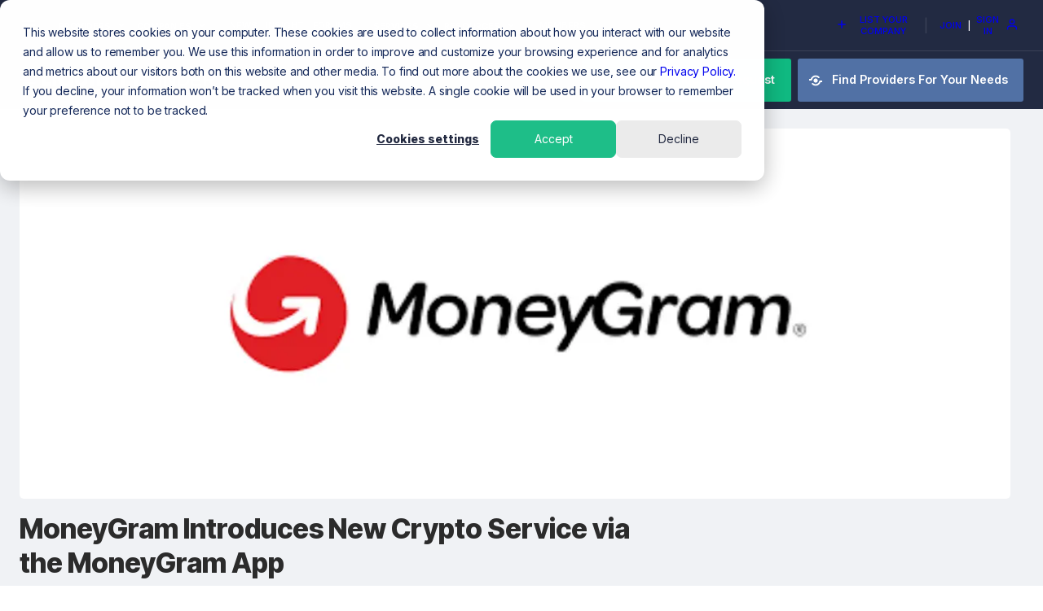

--- FILE ---
content_type: text/html; charset=utf-8
request_url: https://liquidityfinder.com/news/moneygram-introduces-new-crypto-service-via-the-moneygram-app?id=e47d7591-51aa-4d47-b0b7-e14a1e75a4ec
body_size: 15965
content:
<!DOCTYPE html><html lang="en"><head><meta charSet="utf-8"/><meta name="viewport" content="width=device-width, initial-scale=1, maximum-scale=1" class="jsx-132964458"/><meta name="rating" content="General" class="jsx-132964458"/><link rel="apple-touch-icon" sizes="180x180" href="/ico/apple-touch-icon.png" class="jsx-132964458"/><link rel="icon" type="image/png" sizes="32x32" href="/ico/favicon-32x32.png" class="jsx-132964458"/><link rel="icon" type="image/png" sizes="16x16" href="/ico/favicon-16x16.png" class="jsx-132964458"/><link rel="manifest" href="/ico/site.webmanifest" class="jsx-132964458"/><link rel="mask-icon" href="/ico/safari-pinned-tab.svg" color="#5bbad5" class="jsx-132964458"/><link rel="shortcut icon" href="/ico/favicon.ico" class="jsx-132964458"/><meta name="msapplication-TileColor" content="#2b5797" class="jsx-132964458"/><meta name="msapplication-config" content="/ico/browserconfig.xml" class="jsx-132964458"/><meta name="theme-color" content="#ffffff" class="jsx-132964458"/><script async="" src="https://www.googletagmanager.com/gtag/js?id=GTM-PK5KFZLN" class="jsx-132964458"></script><script defer="" src="https://lfa.liquidityfinder.com/script.js" data-website-id="a5694ad5-7259-42d9-b95e-4f132ea066a5" class="jsx-132964458"></script><script class="jsx-132964458">
              window.dataLayer = window.dataLayer || [];
              function gtag(){dataLayer.push(arguments);}
              gtag('js', new Date());
              gtag('config', 'GTM-PK5KFZLN', {
                page_path: window.location.pathname,
              });
            </script><script type="text/javascript" src="/scripts/heap.js" class="jsx-132964458"></script><script type="text/javascript" id="hs-script-loader" async="" defer="" src="//js-eu1.hs-scripts.com/145818458.js" class="jsx-132964458"></script><script class="jsx-132964458">
              var ahrefs_analytics_script = document.createElement('script');
              ahrefs_analytics_script.async = true;
              ahrefs_analytics_script.src = 'https://analytics.ahrefs.com/analytics.js';
              ahrefs_analytics_script.setAttribute('data-key', 'C/dU/XyVyXeK92S+4uF75Q');
              document.getElementsByTagName('head')[0].appendChild(ahrefs_analytics_script);
            </script><title>MoneyGram Introduces New Crypto Service via the MoneyGram App</title><meta name="description" content="Consumers in the U.S. can now trade and store Bitcoin, Ethereum and Litecoin through the mobile app"/><link rel="canonical" href="https://liquidityfinder.com/news/moneygram-introduces-new-crypto-service-via-the-moneygram-app"/><meta name="robots" content="index, follow"/><meta name="googlebot" content="index, follow"/><meta name="keywords" content="Moneygram"/><meta name="author" content="LiquidityFinder"/><meta name="publish_date" content="Tue, Nov 1, 2022 12:00 AM"/><meta name="publisher" content="Liquidity Finder"/><meta property="og:url" content="https://liquidityfinder.com/news/moneygram-introduces-new-crypto-service-via-the-moneygram-app"/><meta property="og:type" content="article"/><meta property="og:title" content="MoneyGram Introduces New Crypto Service via the MoneyGram App"/><meta property="og:image" content="https://media.graphassets.com/wKcITVYSda66Vm7KgiqQ"/><meta property="og:description" content="Consumers in the U.S. can now trade and store Bitcoin, Ethereum and Litecoin through the mobile app"/><meta property="og:publish_date" content="Tue, Nov 1, 2022 12:00 AM"/><meta property="og:site_name" content="LiquidityFinder"/><meta property="og:locale" content="en_GB"/><meta property="bluesky:image" content="https://media.graphassets.com/wKcITVYSda66Vm7KgiqQ"/><meta property="bluesky:card" content="image"/><meta name="twitter:card" content="summary_large_image"/><meta property="twitter:url" content="https://liquidityfinder.com/news/moneygram-introduces-new-crypto-service-via-the-moneygram-app"/><meta property="twitter:domain" content="liquidityfinder.com"/><meta name="twitter:title" content="MoneyGram Introduces New Crypto Service via the MoneyGram App"/><meta property="twitter:publish_date" content="Tue, Nov 1, 2022 12:00 AM"/><meta name="twitter:description" content="Consumers in the U.S. can now trade and store Bitcoin, Ethereum and Litecoin through the mobile app"/><meta name="twitter:image" content="https://media.graphassets.com/wKcITVYSda66Vm7KgiqQ"/><script type="application/ld+json">
{
  &quot;@context&quot;: &quot;https://schema.org&quot;,
  &quot;@type&quot;: &quot;NewsArticle&quot;,
  &quot;headline&quot;: &quot;MoneyGram Introduces New Crypto Service via the MoneyGram App&quot;,
  &quot;image&quot;: [
    &quot;https://media.graphassets.com/wKcITVYSda66Vm7KgiqQ&quot;
  ],
  &quot;description&quot; : &quot;Consumers in the U.S. can now trade and store Bitcoin, Ethereum and Litecoin through the mobile app&quot;,
  &quot;datePublished&quot;: &quot;2022-11-01T00:00:00&quot;,
  &quot;author&quot;: {
    &quot;@type&quot;: &quot;Organization&quot;,
    &quot;name&quot;: &quot;LiquidityFinder&quot;,
    &quot;url&quot;: &quot;https://liquidityfinder.com&quot;,
    &quot;logo&quot;: {
      &quot;@type&quot;: &quot;ImageObject&quot;,
      &quot;url&quot;: &quot;https://liquidityfinder.com/img/liquidityfinder-icon.jpg&quot;
    }
  }
}
</script><meta name="next-head-count" content="45"/><link rel="preload" href="/_next/static/media/e4af272ccee01ff0-s.p.woff2" as="font" type="font/woff2" crossorigin="anonymous" data-next-font="size-adjust"/><link rel="preload" href="/_next/static/media/103fc5fac08dcb15-s.p.woff2" as="font" type="font/woff2" crossorigin="anonymous" data-next-font="size-adjust"/><link rel="preload" href="/_next/static/css/67b65b43056206e3.css" as="style"/><link rel="stylesheet" href="/_next/static/css/67b65b43056206e3.css" data-n-g=""/><link rel="preload" href="/_next/static/css/942e68cb88a46f32.css" as="style"/><link rel="stylesheet" href="/_next/static/css/942e68cb88a46f32.css" data-n-p=""/><link rel="preload" href="/_next/static/css/087c3827f33c94f6.css" as="style"/><link rel="stylesheet" href="/_next/static/css/087c3827f33c94f6.css" data-n-p=""/><noscript data-n-css=""></noscript><script defer="" nomodule="" src="/_next/static/chunks/polyfills-78c92fac7aa8fdd8.js"></script><script src="/_next/static/chunks/webpack-f7c89c090d54b324.js" defer=""></script><script src="/_next/static/chunks/framework-a2363dd3c3dbe572.js" defer=""></script><script src="/_next/static/chunks/main-1603b0cdefd5f8d9.js" defer=""></script><script src="/_next/static/chunks/pages/_app-46bf0110dab7d7e9.js" defer=""></script><script src="/_next/static/chunks/9313-ab295970a4e5dce3.js" defer=""></script><script src="/_next/static/chunks/7609-7ee646d5324c5f68.js" defer=""></script><script src="/_next/static/chunks/3818-bb5568e0f4294801.js" defer=""></script><script src="/_next/static/chunks/3952-bace80cf5d64c814.js" defer=""></script><script src="/_next/static/chunks/3493-1efeb674b1b36358.js" defer=""></script><script src="/_next/static/chunks/3112-f85790a57dba5a1a.js" defer=""></script><script src="/_next/static/chunks/2224-34800d9fbaa3ac37.js" defer=""></script><script src="/_next/static/chunks/234-c2d8dd2ee3771206.js" defer=""></script><script src="/_next/static/chunks/8839-16d01198c8baa3ae.js" defer=""></script><script src="/_next/static/chunks/7431-ea4dce061f2b18f5.js" defer=""></script><script src="/_next/static/chunks/6113-b1e3194f72b60def.js" defer=""></script><script src="/_next/static/chunks/pages/news/%5Barticle%5D-a42797da337a28b7.js" defer=""></script><script src="/_next/static/NLVaTsTXemaoAh7O1HsVd/_buildManifest.js" defer=""></script><script src="/_next/static/NLVaTsTXemaoAh7O1HsVd/_ssgManifest.js" defer=""></script><style id="__jsx-132964458">body,a,p,div,label,li,button,.ant-button,.ant-tag{font-family:'__Inter_f367f3', '__Inter_Fallback_f367f3'!important}h1,h2,h3,h4,h5,h6{font-family:'__Inter_Tight_a3c0d3', '__Inter_Tight_Fallback_a3c0d3'}</style></head><body><div id="__next"><div id="23.01.01" class="jsx-132964458 __app-SERVER"><header id="header_MOD_HEADER__yf5_Q"><div class="MOD_HEADER"><div class="MOD_HEADERTop"><div class="MOD_HEADERTopWrapper"><ul class="Nav"><li class="NavMobile"><button type="button" class="ant-btn css-1ck3jst ant-btn-default"><i fill="currentColor" style="display:inline-block"><svg fill="currentColor" style="display:inline-block;vertical-align:middle" height="16" width="16" viewBox="0 0 512 512"><g id="Icon_3_"><g><g><path d="M64,384h384v-42.666H64V384z M64,277.334h384v-42.667H64V277.334z M64,128v42.665h384V128H64z"><path d="M64,384h384v-42.666H64V384z M64,277.334h384v-42.667H64V277.334z M64,128v42.665h384V128H64z"></path></path></g></g></g></svg></i></button></li><li class="NavDivider">|</li><li class="NavProviders"><button type="button" class="ant-btn css-1ck3jst ant-btn-default ant-btn-sm ant-dropdown-trigger"><span>Providers </span><i fill="currentColor" style="display:inline-block"><svg fill="currentColor" style="display:inline-block;vertical-align:middle" height="16" width="16" viewBox="0 0 20 20"><path d="M13.418,7.859c0.271-0.268,0.709-0.268,0.978,0c0.27,0.268,0.272,0.701,0,0.969l-3.908,3.83
	c-0.27,0.268-0.707,0.268-0.979,0l-3.908-3.83c-0.27-0.267-0.27-0.701,0-0.969c0.271-0.268,0.709-0.268,0.978,0L10,11L13.418,7.859z
	"></path></svg></i></button></li><li class="NavCompanies"><button type="button" class="ant-btn css-1ck3jst ant-btn-default ant-btn-sm ant-dropdown-trigger"><span>Companies </span><i fill="currentColor" style="display:inline-block"><svg fill="currentColor" style="display:inline-block;vertical-align:middle" height="16" width="16" viewBox="0 0 20 20"><path d="M13.418,7.859c0.271-0.268,0.709-0.268,0.978,0c0.27,0.268,0.272,0.701,0,0.969l-3.908,3.83
	c-0.27,0.268-0.707,0.268-0.979,0l-3.908-3.83c-0.27-0.267-0.27-0.701,0-0.969c0.271-0.268,0.709-0.268,0.978,0L10,11L13.418,7.859z
	"></path></svg></i></button></li><li class="NavDivider">|</li><li class="NavNews"><a href="/news">News</a></li><li class="NavInsight"><a href="/insight">Insight</a></li><li class="NavForums"><a href="/forums">Forums</a></li><li class="NavDivider">|</li><li class="NavServices"><button type="button" class="ant-btn css-1ck3jst ant-btn-default ant-btn-sm ant-dropdown-trigger"><span>Services </span><i fill="currentColor" style="display:inline-block"><svg fill="currentColor" style="display:inline-block;vertical-align:middle" height="16" width="16" viewBox="0 0 20 20"><path d="M13.418,7.859c0.271-0.268,0.709-0.268,0.978,0c0.27,0.268,0.272,0.701,0,0.969l-3.908,3.83
	c-0.27,0.268-0.707,0.268-0.979,0l-3.908-3.83c-0.27-0.267-0.27-0.701,0-0.969c0.271-0.268,0.709-0.268,0.978,0L10,11L13.418,7.859z
	"></path></svg></i></button></li><li class="NavResources"><button type="button" class="ant-btn css-1ck3jst ant-btn-default ant-btn-sm ant-dropdown-trigger"><span>Resources </span><i fill="currentColor" style="display:inline-block"><svg fill="currentColor" style="display:inline-block;vertical-align:middle" height="16" width="16" viewBox="0 0 20 20"><path d="M13.418,7.859c0.271-0.268,0.709-0.268,0.978,0c0.27,0.268,0.272,0.701,0,0.969l-3.908,3.83
	c-0.27,0.268-0.707,0.268-0.979,0l-3.908-3.83c-0.27-0.267-0.27-0.701,0-0.969c0.271-0.268,0.709-0.268,0.978,0L10,11L13.418,7.859z
	"></path></svg></i></button></li><li class="NavDivider">|</li><li class="NavUsers"><a href="/users">Members</a></li></ul><div class="Actions"><div class="ActionsList"><button type="button" class="ant-btn css-1ck3jst ant-btn-default ant-btn-sm"><a href="/get-listed"><i fill="currentColor" style="display:inline-block"><svg fill="currentColor" style="display:inline-block;vertical-align:middle" height="16" width="16" viewBox="0 0 20 20"><path d="M16,10c0,0.553-0.048,1-0.601,1H11v4.399C11,15.951,10.553,16,10,16c-0.553,0-1-0.049-1-0.601V11H4.601
	C4.049,11,4,10.553,4,10c0-0.553,0.049-1,0.601-1H9V4.601C9,4.048,9.447,4,10,4c0.553,0,1,0.048,1,0.601V9h4.399
	C15.952,9,16,9.447,16,10z"></path></svg></i> List Your Company</a></button></div><div class="ActionsDivider">|</div><div class="ActionsLogin"><button type="button" class="ant-btn css-1ck3jst ant-btn-default ant-btn-sm"><a href="/join">Join</a><span> </span><span>|</span><span> </span><a href="/sign-in">Sign In <i fill="currentColor" style="display:inline-block"><svg fill="none" style="display:inline-block;vertical-align:middle" height="16" width="16" viewBox="0 0 24 24" stroke="currentColor" stroke-width="2" stroke-linecap="round" stroke-linejoin="round"><path d="M20 21v-2a4 4 0 0 0-4-4H8a4 4 0 0 0-4 4v2"></path><circle cx="12" cy="7" r="4"></circle></svg></i></a></button></div></div></div></div><div class="MOD_HEADERBot"><div class="MOD_HEADERBotWrapper"><div class="Logo"><a href="/"><img src="/img/liquidityfinder-logoLight.png" alt="Liquidity Finder Logo" width="240"/></a></div><div class="Actions"><div class="ActionsRequest"><button type="button" class="ant-btn css-1ck3jst ant-btn-default"><a href="/providers/request"><i fill="currentColor" style="display:inline-block"><svg fill="currentColor" style="display:inline-block;vertical-align:middle" height="16" width="16" viewBox="0 0 20 20"><path d="M16.4,4c0-1.326-1.074-2.4-2.4-2.4S11.6,2.674,11.6,4c0,0.961,0.568,1.784,1.384,2.167c-0.082,1.584-1.27,2.122-3.335,2.896
	C8.779,9.39,7.82,9.752,7,10.297V6.176C7.825,5.796,8.4,4.967,8.4,4c0-1.326-1.074-2.4-2.4-2.4S3.6,2.674,3.6,4
	c0,0.967,0.576,1.796,1.4,2.176v7.649C4.175,14.204,3.6,15.033,3.6,16c0,1.326,1.074,2.4,2.4,2.4s2.4-1.075,2.4-2.4
	c0-0.961-0.568-1.784-1.384-2.167c0.082-1.583,1.271-2.122,3.335-2.896c2.03-0.762,4.541-1.711,4.64-4.756
	C15.82,5.803,16.4,4.971,16.4,4z M6,2.615c0.764,0,1.384,0.619,1.384,1.385c0,0.764-0.62,1.385-1.384,1.385
	C5.235,5.385,4.616,4.764,4.616,4C4.616,3.234,5.235,2.615,6,2.615z M6,17.385c-0.766,0-1.385-0.621-1.385-1.385
	c0-0.766,0.619-1.385,1.385-1.385c0.764,0,1.384,0.619,1.384,1.385C7.384,16.764,6.764,17.385,6,17.385z M14,5.385
	c-0.766,0-1.385-0.621-1.385-1.385c0-0.766,0.619-1.385,1.385-1.385c0.764,0,1.384,0.619,1.384,1.385
	C15.384,4.764,14.764,5.385,14,5.385z"></path></svg></i> Post Your Liquidity Request</a></button></div><div class="ActionsMatrix"><button type="button" class="ant-btn css-1ck3jst ant-btn-default"><a href="/providers/matrix"><i fill="currentColor" style="display:inline-block"><svg fill="currentColor" style="display:inline-block;vertical-align:middle" height="16" width="16" viewBox="0 0 20 20"><path d="M6.8,10c0,1.768,1.433,3.201,3.2,3.201c1.768,0,3.199-1.433,3.199-3.201c0-1.767-1.431-3.2-3.199-3.2S6.8,8.233,6.8,10z
	 M4.529,8.8C5.078,6.284,7.318,4.4,10,4.4c1.546,0,2.945,0.627,3.959,1.64c0.469,0.469,1.229,0.469,1.697,0
	c0.469-0.469,0.469-1.229,0-1.697C14.209,2.896,12.209,2,10,2C6.418,2,3.386,4.354,2.367,7.601H0V10h3.199
	C4.198,10,4.444,9.187,4.529,8.8z M16.8,10c-0.999,0-1.245,0.814-1.329,1.199c-0.549,2.516-2.789,4.4-5.471,4.4
	c-1.547,0-2.946-0.627-3.959-1.641c-0.469-0.469-1.229-0.469-1.698,0c-0.468,0.469-0.468,1.229,0,1.697C5.791,17.104,7.791,18,10,18
	c3.582,0,6.613-2.356,7.633-5.6H20V10H16.8z"></path></svg></i> Find Providers For Your Needs</a></button></div></div></div></div></div></header><main id="page_news_MOD_PAGE_NEWS_ARTICLE__eDzz5"><div class="MOD_PAGE_NEWS_ARTICLE"><div class="ant-row ant-row-no-wrap MOD_PAGE_NEWS_ARTICLE-Wrapper css-1ck3jst"><div style="flex:auto;min-width:0" class="ant-col MOD_PAGE_NEWS_ARTICLE-Main css-1ck3jst"><section class="MOD_PAGE_NEWS_ARTICLE-Hero"><div class="MOD_PAGE_NEWS_ARTICLE-HeroImage"><img alt="MoneyGram Introduces New Crypto Service via the MoneyGram App" title="MoneyGram Introduces New Crypto Service via the MoneyGram App" loading="lazy" decoding="async" data-nimg="fill" style="position:absolute;height:100%;width:100%;left:0;top:0;right:0;bottom:0;color:transparent" sizes="100vw" srcSet="/_next/image?url=https%3A%2F%2Fmedia.graphassets.com%2FwKcITVYSda66Vm7KgiqQ&amp;w=640&amp;q=75 640w, /_next/image?url=https%3A%2F%2Fmedia.graphassets.com%2FwKcITVYSda66Vm7KgiqQ&amp;w=750&amp;q=75 750w, /_next/image?url=https%3A%2F%2Fmedia.graphassets.com%2FwKcITVYSda66Vm7KgiqQ&amp;w=828&amp;q=75 828w, /_next/image?url=https%3A%2F%2Fmedia.graphassets.com%2FwKcITVYSda66Vm7KgiqQ&amp;w=1080&amp;q=75 1080w, /_next/image?url=https%3A%2F%2Fmedia.graphassets.com%2FwKcITVYSda66Vm7KgiqQ&amp;w=1200&amp;q=75 1200w, /_next/image?url=https%3A%2F%2Fmedia.graphassets.com%2FwKcITVYSda66Vm7KgiqQ&amp;w=1920&amp;q=75 1920w, /_next/image?url=https%3A%2F%2Fmedia.graphassets.com%2FwKcITVYSda66Vm7KgiqQ&amp;w=2048&amp;q=75 2048w, /_next/image?url=https%3A%2F%2Fmedia.graphassets.com%2FwKcITVYSda66Vm7KgiqQ&amp;w=3840&amp;q=75 3840w" src="/_next/image?url=https%3A%2F%2Fmedia.graphassets.com%2FwKcITVYSda66Vm7KgiqQ&amp;w=3840&amp;q=75"/></div><div class="MOD_PAGE_NEWS_ARTICLE-HeroTitle"><h1>MoneyGram Introduces New Crypto Service via the MoneyGram App</h1><h2></h2></div><div class="ant-row MOD_PAGE_NEWS_ARTICLE-HeroActions css-1ck3jst"><div class="ant-col MOD_PAGE_NEWS_ARTICLE-HeroActionsCategories css-1ck3jst"><div class="Title">Categories:</div><div class="ant-row List css-1ck3jst"><div class="ant-col css-1ck3jst"><a href="/news/category/PaymentsTech"><span class="ant-tag css-1ck3jst">PaymentsTech</span></a></div></div></div><div class="ant-col MOD_PAGE_NEWS_ARTICLE-HeroActionsTags css-1ck3jst"><div class="Title">Tags:</div><div class="ant-row List css-1ck3jst"><div class="ant-col css-1ck3jst"><a href="/news/tag/Legacy"><span class="ant-tag css-1ck3jst">Legacy</span></a></div><div class="ant-col css-1ck3jst"><a href="/news/tag/LF%20News"><span class="ant-tag css-1ck3jst">LF News</span></a></div></div></div></div><div class="MOD_PAGE_NEWS_ARTICLE-HeroInfo"><div class="MOD_PAGE_NEWS_ARTICLE-HeroInfoAuthor"><span class="ant-avatar ant-avatar-square css-1ck3jst"><span class="ant-avatar-string" style="opacity:0"></span></span>LiquidityFinder</div><div class="MOD_PAGE_NEWS_ARTICLE-HeroInfoDivider">|</div><div class="MOD_PAGE_NEWS_ARTICLE-HeroInfoDate"><i fill="currentColor" style="display:inline-block"><svg fill="none" style="display:inline-block;vertical-align:middle" height="16" width="16" viewBox="0 0 24 24" stroke="currentColor" stroke-width="2" stroke-linecap="round" stroke-linejoin="round"><circle cx="12" cy="12" r="10"></circle><polyline points="12 6 12 12 16 14"></polyline></svg></i> <!-- -->Nov 1, 2022</div><div class="MOD_PAGE_NEWS_ARTICLE-HeroInfoActions"><div id="actions_ACTION_BOOKMARK__qlyN4"><div class="ACTION_BOOKMARK "><div class="ACTION_BOOKMARK-Wrapper"><button type="button" class="ant-btn css-1ck3jst ant-btn-default  --Text"><span><i fill="currentColor" style="display:inline-block"><svg fill="currentColor" style="display:inline-block;vertical-align:middle" height="24" width="24" viewBox="0 0 24 24"><path d="M0 0h24v24H0z" fill="none"></path><path d="M17 3H7c-1.1 0-1.99.9-1.99 2L5 21l7-3 7 3V5c0-1.1-.9-2-2-2zm0 15l-5-2.18L7 18V5h10v13z"></path></svg></i> <!-- -->Bookmark</span></button></div></div></div><div class="MOD_PAGE_NEWS_ARTICLE-HeroInfoDivider">|</div><button type="button" class="ant-btn css-1ck3jst ant-btn-text"><i fill="currentColor" style="display:inline-block;color:#aaa"><svg fill="none" style="display:inline-block;vertical-align:middle" height="16" width="16" viewBox="0 0 24 24" stroke="currentColor" stroke-width="2" stroke-linecap="round" stroke-linejoin="round"><path d="M21 15a2 2 0 0 1-2 2H7l-4 4V5a2 2 0 0 1 2-2h14a2 2 0 0 1 2 2z"></path></svg></i><span> Comments</span></button><div class="MOD_PAGE_NEWS_ARTICLE-HeroInfoDivider">|</div><div id="action_social_share_ACTION_SOCIAL_SHARE__GUBo1"><div class="ACTION_SOCIAL_SHARE"><div class="ACTION_SOCIAL_SHARE-Action"><button type="button" class="ant-btn css-1ck3jst ant-btn-text"><i fill="currentColor" style="display:inline-block"><svg fill="currentColor" style="display:inline-block;vertical-align:middle" height="16" width="16" viewBox="0 0 24 24"><path d="M0 0h24v24H0z" fill="none"></path><path d="M18 16.08c-.76 0-1.44.3-1.96.77L8.91 12.7c.05-.23.09-.46.09-.7s-.04-.47-.09-.7l7.05-4.11c.54.5 1.25.81 2.04.81 1.66 0 3-1.34 3-3s-1.34-3-3-3-3 1.34-3 3c0 .24.04.47.09.7L8.04 9.81C7.5 9.31 6.79 9 6 9c-1.66 0-3 1.34-3 3s1.34 3 3 3c.79 0 1.5-.31 2.04-.81l7.12 4.16c-.05.21-.08.43-.08.65 0 1.61 1.31 2.92 2.92 2.92 1.61 0 2.92-1.31 2.92-2.92s-1.31-2.92-2.92-2.92z"></path></svg></i><span> Share</span></button></div></div></div></div></div></section><section class="MOD_PAGE_NEWS_ARTICLE-Content"><div class="MOD_PAGE_NEWS_ARTICLE-ContentMarketing"><div id="adverts_MOD_ADVERTS__goX__"><div class="MOD_ADVERTS undefined adverts_banner728x90__o9R9q"><div class="MOD_ADVERTSWrapper"><div class="Container --Loading"><div class="ant-spin ant-spin-spinning css-1ck3jst" aria-live="polite" aria-busy="true"><span class="ant-spin-dot ant-spin-dot-spin"><i class="ant-spin-dot-item"></i><i class="ant-spin-dot-item"></i><i class="ant-spin-dot-item"></i><i class="ant-spin-dot-item"></i></span></div></div></div></div></div></div><div class="MOD_PAGE_NEWS_ARTICLE-ContentText MARKDOWN"><p><strong>November 1, 2022</strong> - <a href="https://www.moneygram.com">MoneyGram International</a> announced the launch of a new service enabling consumers to buy, sell and hold cryptocurrency via the MoneyGram mobile app. This new feature will provide MoneyGram customers in nearly all U.S. states and the District of Columbia the ability to trade and store Bitcoin (BTC), Ethereum (ETH) and Litecoin (LTC) by using the Company&#x27;s leading mobile app.</p>
<p>This is the latest crypto-related service launch from a company. Previous service announcements have included on/off-ramp services for digital wallets through partnerships with Coinme, Stellar and G-Coin, to cross-border settlement through Circle&#x27;s USD Coin (USDC), to the new ability to buy and store crypto.</p>
<p>&quot;Cryptocurrencies are additive to everything we&#x27;re doing at MoneyGram. From dollars to euros to yen and so on, MoneyGram enables instant access to over 120 currencies around the globe, and we see crypto and digital currencies as another input and output option,&quot; said <strong>Alex Holmes, MoneyGram Chairman and CEO</strong>. &quot;As a next step in the evolution of MoneyGram, we&#x27;re thrilled to provide our customers with access to a trusted and easy-to-use platform to securely buy, sell and hold select cryptocurrencies.&quot;</p>
<p><strong>Holmes</strong> added: &quot;As consumer interest in digital currencies continues to accelerate, we are uniquely positioned to meet that demand and bridge the gap between blockchain and traditional financial services thanks to our global network, leading compliance solutions and strong culture of fintech innovation. We are excited for this next chapter in our journey.&quot;</p>
<p>The ability to buy, sell and hold crypto using the MoneyGram app is made possible through the Company&#x27;s existing partnership with Coinme, a licensed crypto exchange and API-driven crypto-as-a-service provider. Together, since 2021, MoneyGram and Coinme have partnered to expand access to crypto by creating thousands of new locations in the U.S. for consumers to buy and sell bitcoin with cash.</p>
<p>MoneyGram is expected to expand its future selection of crypto coins as the Company explores expansion to other markets in 2023, as global regulations allow.</p></div></section><div class="MOD_PAGE_NEWS_ARTICLE-ContentEnd"><div class="MOD_PAGE_NEWS_ARTICLE-ContentEndActions"><div id="actions_ACTION_BOOKMARK__qlyN4"><div class="ACTION_BOOKMARK "><div class="ACTION_BOOKMARK-Wrapper"><button type="button" class="ant-btn css-1ck3jst ant-btn-default  --Text"><span><i fill="currentColor" style="display:inline-block"><svg fill="currentColor" style="display:inline-block;vertical-align:middle" height="24" width="24" viewBox="0 0 24 24"><path d="M0 0h24v24H0z" fill="none"></path><path d="M17 3H7c-1.1 0-1.99.9-1.99 2L5 21l7-3 7 3V5c0-1.1-.9-2-2-2zm0 15l-5-2.18L7 18V5h10v13z"></path></svg></i> <!-- -->Bookmark</span></button></div></div></div><div class="MOD_PAGE_NEWS_ARTICLE-HeroInfoDivider">|</div><button type="button" class="ant-btn css-1ck3jst ant-btn-text"><i fill="currentColor" style="display:inline-block;color:#aaa"><svg fill="none" style="display:inline-block;vertical-align:middle" height="16" width="16" viewBox="0 0 24 24" stroke="currentColor" stroke-width="2" stroke-linecap="round" stroke-linejoin="round"><path d="M21 15a2 2 0 0 1-2 2H7l-4 4V5a2 2 0 0 1 2-2h14a2 2 0 0 1 2 2z"></path></svg></i><span> Comments</span></button><div class="MOD_PAGE_NEWS_ARTICLE-HeroInfoDivider">|</div><div id="action_social_share_ACTION_SOCIAL_SHARE__GUBo1"><div class="ACTION_SOCIAL_SHARE"><div class="ACTION_SOCIAL_SHARE-Action"><button type="button" class="ant-btn css-1ck3jst ant-btn-text"><i fill="currentColor" style="display:inline-block"><svg fill="currentColor" style="display:inline-block;vertical-align:middle" height="16" width="16" viewBox="0 0 24 24"><path d="M0 0h24v24H0z" fill="none"></path><path d="M18 16.08c-.76 0-1.44.3-1.96.77L8.91 12.7c.05-.23.09-.46.09-.7s-.04-.47-.09-.7l7.05-4.11c.54.5 1.25.81 2.04.81 1.66 0 3-1.34 3-3s-1.34-3-3-3-3 1.34-3 3c0 .24.04.47.09.7L8.04 9.81C7.5 9.31 6.79 9 6 9c-1.66 0-3 1.34-3 3s1.34 3 3 3c.79 0 1.5-.31 2.04-.81l7.12 4.16c-.05.21-.08.43-.08.65 0 1.61 1.31 2.92 2.92 2.92 1.61 0 2.92-1.31 2.92-2.92s-1.31-2.92-2.92-2.92z"></path></svg></i><span> Share</span></button></div></div></div></div></div><section id="COMMENTS" class="MOD_PAGE_NEWS_ARTICLE-Comments"><div class="MOD_PAGE_NEWS_ARTICLE-CommentsWrapper"><div id="util_comments_UTIL_COMMENTS__2SVan"><div id="BlockCOMMENTS" class="UTIL_COMMENTS" style="padding-right:1rem"><div class="UTIL_COMMENTS-Wrapper"><div class="UTIL_COMMENTS-Top"><h3>Comments</h3><div class="sort"><label for="sort_by">Sort By:</label><div class="ant-select css-1ck3jst ant-select-single ant-select-show-arrow"><div class="ant-select-selector"><span class="ant-select-selection-search"><input type="search" id="sort_by" autoComplete="off" class="ant-select-selection-search-input" role="combobox" aria-label="Search" aria-expanded="false" aria-haspopup="listbox" aria-owns="sort_by_list" aria-autocomplete="list" aria-controls="sort_by_list" readonly="" unselectable="on" style="opacity:0" value=""/></span><span class="ant-select-selection-item" title="Latest">Latest</span></div><span class="ant-select-arrow" style="user-select:none;-webkit-user-select:none" unselectable="on" aria-hidden="true"><span role="img" aria-label="down" class="anticon anticon-down ant-select-suffix"><svg viewBox="64 64 896 896" focusable="false" data-icon="down" width="1em" height="1em" fill="currentColor" aria-hidden="true"><path d="M884 256h-75c-5.1 0-9.9 2.5-12.9 6.6L512 654.2 227.9 262.6c-3-4.1-7.8-6.6-12.9-6.6h-75c-6.5 0-10.3 7.4-6.5 12.7l352.6 486.1c12.8 17.6 39 17.6 51.7 0l352.6-486.1c3.9-5.3.1-12.7-6.4-12.7z"></path></svg></span></span></div></div></div><div class="UTIL_COMMENTS-Main"><div class="UTIL_COMMENTS-MainLoading"><div class="UTIL_COMMENTS-MainStatus --Empty"><p>Loading Comments</p></div></div></div><div class="UTIL_COMMENTS-Poster"><div id="util_comments_UTIL_COMMENTS_POSTER__0UIBs"><div class="UTIL_COMMENTS_POSTER"><div class="UTIL_COMMENTS_POSTER-Wrapper"><div class="UTIL_COMMENTS_POSTER-NotAuthorized"><h4>Please <a href="/sign-in">Sign In</a> or <a href="/register">Create Your FREE Account</a> to Comment.</h4></div></div></div></div></div></div></div></div></div></section><section class="MOD_PAGE_NEWS_ARTICLE-About"><div class="MOD_PAGE_NEWS_ARTICLE-AboutWrapper"><div class="MOD_PAGE_NEWS_ARTICLE-AboutLogo"><span></span></div><div class="MOD_PAGE_NEWS_ARTICLE-AboutText"><h4>LiquidityFinder</h4><p>LiquidityFinder was created to take the friction out of the process of sourcing Business to Business (B2B) liquidity; to become the central reference point for liquidity in OTC electronic markets, and the means to access them. Our mission is to provide streamlined modern solutions and share valuable insight and knowledge that benefit our users.<br/><br/>If you would like to contribute to our website or wish to contact us,<!-- --> <a href="/contact">please click here</a> or you can email us directly at<!-- --> <a href="mailto:press@liquidityfinder.com">press@liquidityfinder.com</a>.</p><div class="ant-row css-1ck3jst" style="margin-left:-8px;margin-right:-8px"><div style="padding-left:8px;padding-right:8px" class="ant-col css-1ck3jst"><a href="https://www.linkedin.com/company/liquidity-finder"><i fill="currentColor" style="display:inline-block"><svg fill="currentColor" style="display:inline-block;vertical-align:middle" height="16" width="16" viewBox="0 0 1536 1792"><path d="M349 625v991h-330v-991h330zM370 319q1 73-50.5 122t-135.5 49h-2q-82 0-132-49t-50-122q0-74 51.5-122.5t134.5-48.5 133 48.5 51 122.5zM1536 1048v568h-329v-530q0-105-40.5-164.5t-126.5-59.5q-63 0-105.5 34.5t-63.5 85.5q-11 30-11 81v553h-329q2-399 2-647t-1-296l-1-48h329v144h-2q20-32 41-56t56.5-52 87-43.5 114.5-15.5q171 0 275 113.5t104 332.5z"></path></svg></i></a></div><div style="padding-left:8px;padding-right:8px" class="ant-col css-1ck3jst"><a href="https://twitter.com/LiquidityFinder"><i fill="currentColor" style="display:inline-block"><svg fill="currentColor" style="display:inline-block;vertical-align:middle" height="16" width="16" viewBox="0 0 1664 1792"><path d="M1620 408q-67 98-162 167 1 14 1 42 0 130-38 259.5t-115.5 248.5-184.5 210.5-258 146-323 54.5q-271 0-496-145 35 4 78 4 225 0 401-138-105-2-188-64.5t-114-159.5q33 5 61 5 43 0 85-11-112-23-185.5-111.5t-73.5-205.5v-4q68 38 146 41-66-44-105-115t-39-154q0-88 44-163 121 149 294.5 238.5t371.5 99.5q-8-38-8-74 0-134 94.5-228.5t228.5-94.5q140 0 236 102 109-21 205-78-37 115-142 178 93-10 186-50z"></path></svg></i></a></div><div style="padding-left:8px;padding-right:8px" class="ant-col css-1ck3jst"><a href="https://www.facebook.com/liquidityfinder"><i fill="currentColor" style="display:inline-block"><svg fill="currentColor" style="display:inline-block;vertical-align:middle" height="16" width="16" viewBox="0 0 1024 1792"><path d="M959 12v264h-157q-86 0-116 36t-30 108v189h293l-39 296h-254v759h-306v-759h-255v-296h255v-218q0-186 104-288.5t277-102.5q147 0 228 12z"></path></svg></i></a></div><div style="padding-left:8px;padding-right:8px" class="ant-col css-1ck3jst"><a href="mailto:press@liquidityfinder.com"><i fill="currentColor" style="display:inline-block"><svg fill="currentColor" style="display:inline-block;vertical-align:middle" height="16" width="16" viewBox="0 0 1792 1792"><path d="M1664 1504v-768q-32 36-69 66-268 206-426 338-51 43-83 67t-86.5 48.5-102.5 24.5h-1-1q-48 0-102.5-24.5t-86.5-48.5-83-67q-158-132-426-338-37-30-69-66v768q0 13 9.5 22.5t22.5 9.5h1472q13 0 22.5-9.5t9.5-22.5zM1664 453v-11-13.5t-0.5-13-3-12.5-5.5-9-9-7.5-14-2.5h-1472q-13 0-22.5 9.5t-9.5 22.5q0 168 147 284 193 152 401 317 6 5 35 29.5t46 37.5 44.5 31.5 50.5 27.5 43 9h1 1q20 0 43-9t50.5-27.5 44.5-31.5 46-37.5 35-29.5q208-165 401-317 54-43 100.5-115.5t46.5-131.5zM1792 416v1088q0 66-47 113t-113 47h-1472q-66 0-113-47t-47-113v-1088q0-66 47-113t113-47h1472q66 0 113 47t47 113z"></path></svg></i></a></div></div></div></div><div class="MOD_PAGE_NEWS_ARTICLE-AboutMarketing"><div id="adverts_MOD_ADVERTS__goX__"><div class="MOD_ADVERTS undefined adverts_banner728x90__o9R9q"><div class="MOD_ADVERTSWrapper"><div class="Container --Loading"><div class="ant-spin ant-spin-spinning css-1ck3jst" aria-live="polite" aria-busy="true"><span class="ant-spin-dot ant-spin-dot-spin"><i class="ant-spin-dot-item"></i><i class="ant-spin-dot-item"></i><i class="ant-spin-dot-item"></i><i class="ant-spin-dot-item"></i></span></div></div></div></div></div></div></section></div><div style="flex:0 0 300px;min-width:0" class="ant-col MOD_PAGE_NEWS_ARTICLE-Side css-1ck3jst"><section id="page_news_MOD_PAGE_NEWS_SIDE__7Pzee"><div class="MOD_PAGE_NEWS_SIDE"><div class="MOD_PAGE_NEWS_SIDE-Wrapper"><div class="MOD_PAGE_NEWS_SIDE-Search"><div class="MOD_PAGE_NEWS_SIDE-SearchWrapper"><span class="ant-input-group-wrapper ant-input-search ant-input-search-large ant-input-group-wrapper-lg css-1ck3jst"><span class="ant-input-wrapper ant-input-group css-1ck3jst"><input placeholder="Search News" class="ant-input ant-input-lg css-1ck3jst" type="text" value=""/><span class="ant-input-group-addon"><button type="button" class="ant-btn css-1ck3jst ant-btn-default ant-btn-lg ant-btn-icon-only ant-input-search-button"><span class="ant-btn-icon"><span role="img" aria-label="search" class="anticon anticon-search"><svg viewBox="64 64 896 896" focusable="false" data-icon="search" width="1em" height="1em" fill="currentColor" aria-hidden="true"><path d="M909.6 854.5L649.9 594.8C690.2 542.7 712 479 712 412c0-80.2-31.3-155.4-87.9-212.1-56.6-56.7-132-87.9-212.1-87.9s-155.5 31.3-212.1 87.9C143.2 256.5 112 331.8 112 412c0 80.1 31.3 155.5 87.9 212.1C256.5 680.8 331.8 712 412 712c67 0 130.6-21.8 182.7-62l259.7 259.6a8.2 8.2 0 0011.6 0l43.6-43.5a8.2 8.2 0 000-11.6zM570.4 570.4C528 612.7 471.8 636 412 636s-116-23.3-158.4-65.6C211.3 528 188 471.8 188 412s23.3-116.1 65.6-158.4C296 211.3 352.2 188 412 188s116.1 23.2 158.4 65.6S636 352.2 636 412s-23.3 116.1-65.6 158.4z"></path></svg></span></span></button></span></span></span></div></div><div class="MOD_PAGE_NEWS_SIDE-Links"><div><span>Follow Us:</span><a href="https://www.linkedin.com/company/liquidity-finder" target="_blank" rel="nofollow" class="ant-btn css-1ck3jst ant-btn-default"><i fill="currentColor" style="display:inline-block"><svg fill="currentColor" style="display:inline-block;vertical-align:middle" height="16" width="16" viewBox="0 0 1536 1792"><path d="M349 625v991h-330v-991h330zM370 319q1 73-50.5 122t-135.5 49h-2q-82 0-132-49t-50-122q0-74 51.5-122.5t134.5-48.5 133 48.5 51 122.5zM1536 1048v568h-329v-530q0-105-40.5-164.5t-126.5-59.5q-63 0-105.5 34.5t-63.5 85.5q-11 30-11 81v553h-329q2-399 2-647t-1-296l-1-48h329v144h-2q20-32 41-56t56.5-52 87-43.5 114.5-15.5q171 0 275 113.5t104 332.5z"></path></svg></i></a><a href="https://twitter.com/LiquidityFinder" target="_blank" rel="nofollow" class="ant-btn css-1ck3jst ant-btn-default"><i fill="currentColor" style="display:inline-block"><svg fill="currentColor" style="display:inline-block;vertical-align:middle" height="16" width="16" viewBox="0 0 1664 1792"><path d="M1620 408q-67 98-162 167 1 14 1 42 0 130-38 259.5t-115.5 248.5-184.5 210.5-258 146-323 54.5q-271 0-496-145 35 4 78 4 225 0 401-138-105-2-188-64.5t-114-159.5q33 5 61 5 43 0 85-11-112-23-185.5-111.5t-73.5-205.5v-4q68 38 146 41-66-44-105-115t-39-154q0-88 44-163 121 149 294.5 238.5t371.5 99.5q-8-38-8-74 0-134 94.5-228.5t228.5-94.5q140 0 236 102 109-21 205-78-37 115-142 178 93-10 186-50z"></path></svg></i></a><a href="/news/rss.xml" target="_blank" class="ant-btn css-1ck3jst ant-btn-default"><i fill="currentColor" style="display:inline-block"><svg fill="currentColor" style="display:inline-block;vertical-align:middle" height="16" width="16" viewBox="0 0 1536 1792"><path d="M512 1280q0-53-37.5-90.5t-90.5-37.5-90.5 37.5-37.5 90.5 37.5 90.5 90.5 37.5 90.5-37.5 37.5-90.5zM863 1374q-13-233-176.5-396.5t-396.5-176.5q-14-1-24 9t-10 23v128q0 13 8.5 22t21.5 10q154 11 264 121t121 264q1 13 10 21.5t22 8.5h128q13 0 23-10t9-24zM1247 1375q-5-154-56-297.5t-139.5-260-205-205-260-139.5-297.5-56q-14-1-23 9-10 10-10 23v128q0 13 9 22t22 10q204 7 378 111.5t278.5 278.5 111.5 378q1 13 10 22t22 9h128q13 0 23-10 11-9 9-23zM1536 416v960q0 119-84.5 203.5t-203.5 84.5h-960q-119 0-203.5-84.5t-84.5-203.5v-960q0-119 84.5-203.5t203.5-84.5h960q119 0 203.5 84.5t84.5 203.5z"></path></svg></i></a><a href="mailto:press@liquidityfinder.com" class="ant-btn css-1ck3jst ant-btn-default"><i fill="currentColor" style="display:inline-block"><svg fill="currentColor" style="display:inline-block;vertical-align:middle" height="16" width="16" viewBox="0 0 1792 1792"><path d="M1664 1504v-768q-32 36-69 66-268 206-426 338-51 43-83 67t-86.5 48.5-102.5 24.5h-1-1q-48 0-102.5-24.5t-86.5-48.5-83-67q-158-132-426-338-37-30-69-66v768q0 13 9.5 22.5t22.5 9.5h1472q13 0 22.5-9.5t9.5-22.5zM1664 453v-11-13.5t-0.5-13-3-12.5-5.5-9-9-7.5-14-2.5h-1472q-13 0-22.5 9.5t-9.5 22.5q0 168 147 284 193 152 401 317 6 5 35 29.5t46 37.5 44.5 31.5 50.5 27.5 43 9h1 1q20 0 43-9t50.5-27.5 44.5-31.5 46-37.5 35-29.5q208-165 401-317 54-43 100.5-115.5t46.5-131.5zM1792 416v1088q0 66-47 113t-113 47h-1472q-66 0-113-47t-47-113v-1088q0-66 47-113t113-47h1472q66 0 113 47t47 113z"></path></svg></i></a></div></div><div class="MOD_PAGE_NEWS_SIDE-Marketing"><div id="adverts_MOD_ADVERTS__goX__"><div class="MOD_ADVERTS undefined adverts_square300x300__N7pq4"><div class="MOD_ADVERTSWrapper"><div class="Container --Loading"><div class="ant-spin ant-spin-spinning css-1ck3jst" aria-live="polite" aria-busy="true"><span class="ant-spin-dot ant-spin-dot-spin"><i class="ant-spin-dot-item"></i><i class="ant-spin-dot-item"></i><i class="ant-spin-dot-item"></i><i class="ant-spin-dot-item"></i></span></div></div></div></div></div></div><div class="MOD_PAGE_NEWS_SIDE-Title"><h3><span>Featured Articles</span> on Liquidity Finder</h3></div><div class="ant-row MOD_PAGE_NEWS_SIDE-Articles css-1ck3jst"></div><div class="MOD_PAGE_NEWS_SIDE-Categories"><h3>News Categories</h3><ul><li><a href="/news/category/ProviderNews">Provider News<!-- --> <i fill="currentColor" style="display:inline-block"><svg fill="currentColor" style="display:inline-block;vertical-align:middle" height="16" width="16" viewBox="0 0 24 24"><path d="M0 0h24v24H0z" fill="none"></path><path d="M12 4l-1.41 1.41L16.17 11H4v2h12.17l-5.58 5.59L12 20l8-8z"></path></svg></i></a></li><li><a href="/news/category/CryptoCurrencies">Crypto Currencies<!-- --> <i fill="currentColor" style="display:inline-block"><svg fill="currentColor" style="display:inline-block;vertical-align:middle" height="16" width="16" viewBox="0 0 24 24"><path d="M0 0h24v24H0z" fill="none"></path><path d="M12 4l-1.41 1.41L16.17 11H4v2h12.17l-5.58 5.59L12 20l8-8z"></path></svg></i></a></li><li><a href="/news/category/DigitalAssets">Digital Assets<!-- --> <i fill="currentColor" style="display:inline-block"><svg fill="currentColor" style="display:inline-block;vertical-align:middle" height="16" width="16" viewBox="0 0 24 24"><path d="M0 0h24v24H0z" fill="none"></path><path d="M12 4l-1.41 1.41L16.17 11H4v2h12.17l-5.58 5.59L12 20l8-8z"></path></svg></i></a></li><li><a href="/news/category/DigitalCustody">Digital Custody<!-- --> <i fill="currentColor" style="display:inline-block"><svg fill="currentColor" style="display:inline-block;vertical-align:middle" height="16" width="16" viewBox="0 0 24 24"><path d="M0 0h24v24H0z" fill="none"></path><path d="M12 4l-1.41 1.41L16.17 11H4v2h12.17l-5.58 5.59L12 20l8-8z"></path></svg></i></a></li><li><a href="/news/category/RetailFX">Retail FX<!-- --> <i fill="currentColor" style="display:inline-block"><svg fill="currentColor" style="display:inline-block;vertical-align:middle" height="16" width="16" viewBox="0 0 24 24"><path d="M0 0h24v24H0z" fill="none"></path><path d="M12 4l-1.41 1.41L16.17 11H4v2h12.17l-5.58 5.59L12 20l8-8z"></path></svg></i></a></li><li><a href="/news/category/RetailBrokers">Retail Brokers<!-- --> <i fill="currentColor" style="display:inline-block"><svg fill="currentColor" style="display:inline-block;vertical-align:middle" height="16" width="16" viewBox="0 0 24 24"><path d="M0 0h24v24H0z" fill="none"></path><path d="M12 4l-1.41 1.41L16.17 11H4v2h12.17l-5.58 5.59L12 20l8-8z"></path></svg></i></a></li><li><a href="/news/category/InstitutionalFX">Institutional FX<!-- --> <i fill="currentColor" style="display:inline-block"><svg fill="currentColor" style="display:inline-block;vertical-align:middle" height="16" width="16" viewBox="0 0 24 24"><path d="M0 0h24v24H0z" fill="none"></path><path d="M12 4l-1.41 1.41L16.17 11H4v2h12.17l-5.58 5.59L12 20l8-8z"></path></svg></i></a></li><li><a href="/news/category/FinTech">FinTech<!-- --> <i fill="currentColor" style="display:inline-block"><svg fill="currentColor" style="display:inline-block;vertical-align:middle" height="16" width="16" viewBox="0 0 24 24"><path d="M0 0h24v24H0z" fill="none"></path><path d="M12 4l-1.41 1.41L16.17 11H4v2h12.17l-5.58 5.59L12 20l8-8z"></path></svg></i></a></li><li><a href="/news/category/Events">Events<!-- --> <i fill="currentColor" style="display:inline-block"><svg fill="currentColor" style="display:inline-block;vertical-align:middle" height="16" width="16" viewBox="0 0 24 24"><path d="M0 0h24v24H0z" fill="none"></path><path d="M12 4l-1.41 1.41L16.17 11H4v2h12.17l-5.58 5.59L12 20l8-8z"></path></svg></i></a></li><li><a href="/news/category/PrimeBrokerage">Prime Brokerage<!-- --> <i fill="currentColor" style="display:inline-block"><svg fill="currentColor" style="display:inline-block;vertical-align:middle" height="16" width="16" viewBox="0 0 24 24"><path d="M0 0h24v24H0z" fill="none"></path><path d="M12 4l-1.41 1.41L16.17 11H4v2h12.17l-5.58 5.59L12 20l8-8z"></path></svg></i></a></li><li><a href="/news/category/Platforms">Platforms<!-- --> <i fill="currentColor" style="display:inline-block"><svg fill="currentColor" style="display:inline-block;vertical-align:middle" height="16" width="16" viewBox="0 0 24 24"><path d="M0 0h24v24H0z" fill="none"></path><path d="M12 4l-1.41 1.41L16.17 11H4v2h12.17l-5.58 5.59L12 20l8-8z"></path></svg></i></a></li><li><a href="/news/category/Exchanges">Exchanges<!-- --> <i fill="currentColor" style="display:inline-block"><svg fill="currentColor" style="display:inline-block;vertical-align:middle" height="16" width="16" viewBox="0 0 24 24"><path d="M0 0h24v24H0z" fill="none"></path><path d="M12 4l-1.41 1.41L16.17 11H4v2h12.17l-5.58 5.59L12 20l8-8z"></path></svg></i></a></li><li><a href="/news/category/Awards">Awards<!-- --> <i fill="currentColor" style="display:inline-block"><svg fill="currentColor" style="display:inline-block;vertical-align:middle" height="16" width="16" viewBox="0 0 24 24"><path d="M0 0h24v24H0z" fill="none"></path><path d="M12 4l-1.41 1.41L16.17 11H4v2h12.17l-5.58 5.59L12 20l8-8z"></path></svg></i></a></li><li><a href="/news/category/Education">Education<!-- --> <i fill="currentColor" style="display:inline-block"><svg fill="currentColor" style="display:inline-block;vertical-align:middle" height="16" width="16" viewBox="0 0 24 24"><path d="M0 0h24v24H0z" fill="none"></path><path d="M12 4l-1.41 1.41L16.17 11H4v2h12.17l-5.58 5.59L12 20l8-8z"></path></svg></i></a></li><li><a href="/news/category/RegulationCompliance">Regulation Compliance<!-- --> <i fill="currentColor" style="display:inline-block"><svg fill="currentColor" style="display:inline-block;vertical-align:middle" height="16" width="16" viewBox="0 0 24 24"><path d="M0 0h24v24H0z" fill="none"></path><path d="M12 4l-1.41 1.41L16.17 11H4v2h12.17l-5.58 5.59L12 20l8-8z"></path></svg></i></a></li><li><a href="/news/category/Trading">Trading<!-- --> <i fill="currentColor" style="display:inline-block"><svg fill="currentColor" style="display:inline-block;vertical-align:middle" height="16" width="16" viewBox="0 0 24 24"><path d="M0 0h24v24H0z" fill="none"></path><path d="M12 4l-1.41 1.41L16.17 11H4v2h12.17l-5.58 5.59L12 20l8-8z"></path></svg></i></a></li><li><a href="/news/category/NewInstrumentAnnoucements">New Instruments<!-- --> <i fill="currentColor" style="display:inline-block"><svg fill="currentColor" style="display:inline-block;vertical-align:middle" height="16" width="16" viewBox="0 0 24 24"><path d="M0 0h24v24H0z" fill="none"></path><path d="M12 4l-1.41 1.41L16.17 11H4v2h12.17l-5.58 5.59L12 20l8-8z"></path></svg></i></a></li><li><a href="/news/category/MergersAndAcquisitions">Mergers &amp; Acquisitions<!-- --> <i fill="currentColor" style="display:inline-block"><svg fill="currentColor" style="display:inline-block;vertical-align:middle" height="16" width="16" viewBox="0 0 24 24"><path d="M0 0h24v24H0z" fill="none"></path><path d="M12 4l-1.41 1.41L16.17 11H4v2h12.17l-5.58 5.59L12 20l8-8z"></path></svg></i></a></li><li><a href="/news/category/Payments%20Tech">Payments Tech<!-- --> <i fill="currentColor" style="display:inline-block"><svg fill="currentColor" style="display:inline-block;vertical-align:middle" height="16" width="16" viewBox="0 0 24 24"><path d="M0 0h24v24H0z" fill="none"></path><path d="M12 4l-1.41 1.41L16.17 11H4v2h12.17l-5.58 5.59L12 20l8-8z"></path></svg></i></a></li><li><a href="/news/category/LPNews">LP News<!-- --> <i fill="currentColor" style="display:inline-block"><svg fill="currentColor" style="display:inline-block;vertical-align:middle" height="16" width="16" viewBox="0 0 24 24"><path d="M0 0h24v24H0z" fill="none"></path><path d="M12 4l-1.41 1.41L16.17 11H4v2h12.17l-5.58 5.59L12 20l8-8z"></path></svg></i></a></li><li><a href="/news/category/LFNews">LF News<!-- --> <i fill="currentColor" style="display:inline-block"><svg fill="currentColor" style="display:inline-block;vertical-align:middle" height="16" width="16" viewBox="0 0 24 24"><path d="M0 0h24v24H0z" fill="none"></path><path d="M12 4l-1.41 1.41L16.17 11H4v2h12.17l-5.58 5.59L12 20l8-8z"></path></svg></i></a></li></ul><div class="MOD_PAGE_NEWS_SIDE-CategoriesAll"><a href="/news">View All News <i fill="currentColor" style="display:inline-block"><svg fill="currentColor" style="display:inline-block;vertical-align:middle" height="16" width="16" viewBox="0 0 24 24"><path d="M0 0h24v24H0z" fill="none"></path><path d="M12 4l-1.41 1.41L16.17 11H4v2h12.17l-5.58 5.59L12 20l8-8z"></path></svg></i></a></div></div><div class="MOD_PAGE_NEWS_SIDE-Marketing"><div id="adverts_MOD_ADVERTS__goX__"><div class="MOD_ADVERTS undefined adverts_square300x300__N7pq4"><div class="MOD_ADVERTSWrapper"><div class="Container --Loading"><div class="ant-spin ant-spin-spinning css-1ck3jst" aria-live="polite" aria-busy="true"><span class="ant-spin-dot ant-spin-dot-spin"><i class="ant-spin-dot-item"></i><i class="ant-spin-dot-item"></i><i class="ant-spin-dot-item"></i><i class="ant-spin-dot-item"></i></span></div></div></div></div></div></div></div></div></section></div></div></div></main><footer id="footer_MOD_FOOTER__84JIC"><div class="MOD_FOOTER"><div class="Top"><div class="ant-row TopWrapper css-1ck3jst"><div class="ant-col ant-col-6 TopContact css-1ck3jst"><div class="Logo"><a href="/"><img alt="LiquidityFinder logo" loading="lazy" decoding="async" data-nimg="fill" style="position:absolute;height:100%;width:100%;left:0;top:0;right:0;bottom:0;color:transparent" sizes="100vw" srcSet="/_next/image?url=%2Fimg%2Fliquidityfinder-logoLight.png&amp;w=640&amp;q=75 640w, /_next/image?url=%2Fimg%2Fliquidityfinder-logoLight.png&amp;w=750&amp;q=75 750w, /_next/image?url=%2Fimg%2Fliquidityfinder-logoLight.png&amp;w=828&amp;q=75 828w, /_next/image?url=%2Fimg%2Fliquidityfinder-logoLight.png&amp;w=1080&amp;q=75 1080w, /_next/image?url=%2Fimg%2Fliquidityfinder-logoLight.png&amp;w=1200&amp;q=75 1200w, /_next/image?url=%2Fimg%2Fliquidityfinder-logoLight.png&amp;w=1920&amp;q=75 1920w, /_next/image?url=%2Fimg%2Fliquidityfinder-logoLight.png&amp;w=2048&amp;q=75 2048w, /_next/image?url=%2Fimg%2Fliquidityfinder-logoLight.png&amp;w=3840&amp;q=75 3840w" src="/_next/image?url=%2Fimg%2Fliquidityfinder-logoLight.png&amp;w=3840&amp;q=75"/></a></div><div class="Tagline"><p>LiquidityFinder aims to take the guesswork out of finding the right trading partners.</p></div><div class="Email"><a href="mailto:info@LiquidityFinder.com"><p><i fill="currentColor" style="display:inline-block"><svg fill="currentColor" style="display:inline-block;vertical-align:middle" height="16" width="16" viewBox="0 0 1792 1792"><path d="M1664 1504v-768q-32 36-69 66-268 206-426 338-51 43-83 67t-86.5 48.5-102.5 24.5h-1-1q-48 0-102.5-24.5t-86.5-48.5-83-67q-158-132-426-338-37-30-69-66v768q0 13 9.5 22.5t22.5 9.5h1472q13 0 22.5-9.5t9.5-22.5zM1664 453v-11-13.5t-0.5-13-3-12.5-5.5-9-9-7.5-14-2.5h-1472q-13 0-22.5 9.5t-9.5 22.5q0 168 147 284 193 152 401 317 6 5 35 29.5t46 37.5 44.5 31.5 50.5 27.5 43 9h1 1q20 0 43-9t50.5-27.5 44.5-31.5 46-37.5 35-29.5q208-165 401-317 54-43 100.5-115.5t46.5-131.5zM1792 416v1088q0 66-47 113t-113 47h-1472q-66 0-113-47t-47-113v-1088q0-66 47-113t113-47h1472q66 0 113 47t47 113z"></path></svg></i> info@liquidityfinder.com</p></a></div><div class="Phone"><a href="tel:+442034883022"><p><i fill="currentColor" style="display:inline-block"><svg fill="currentColor" style="display:inline-block;vertical-align:middle" height="16" width="16" viewBox="0 0 1408 1792"><path d="M1408 1240q0 27-10 70.5t-21 68.5q-21 50-122 106-94 51-186 51-27 0-53-3.5t-57.5-12.5-47-14.5-55.5-20.5-49-18q-98-35-175-83-127-79-264-216t-216-264q-48-77-83-175-3-9-18-49t-20.5-55.5-14.5-47-12.5-57.5-3.5-53q0-92 51-186 56-101 106-122 25-11 68.5-21t70.5-10q14 0 21 3 18 6 53 76 11 19 30 54t35 63.5 31 53.5q3 4 17.5 25t21.5 35.5 7 28.5q0 20-28.5 50t-62 55-62 53-28.5 46q0 9 5 22.5t8.5 20.5 14 24 11.5 19q76 137 174 235t235 174q2 1 19 11.5t24 14 20.5 8.5 22.5 5q18 0 46-28.5t53-62 55-62 50-28.5q14 0 28.5 7t35.5 21.5 25 17.5q25 15 53.5 31t63.5 35 54 30q70 35 76 53 3 7 3 21z"></path></svg></i> +44 20 3488 3022</p></a></div><div class="Socials"><a href="https://www.linkedin.com/company/liquidity-finder" target="_blank" rel="noopener noreferrer" class="ant-btn css-1ck3jst ant-btn-default"><i fill="currentColor" style="display:inline-block"><svg fill="currentColor" style="display:inline-block;vertical-align:middle" height="16" width="16" viewBox="0 0 1536 1792"><path d="M349 625v991h-330v-991h330zM370 319q1 73-50.5 122t-135.5 49h-2q-82 0-132-49t-50-122q0-74 51.5-122.5t134.5-48.5 133 48.5 51 122.5zM1536 1048v568h-329v-530q0-105-40.5-164.5t-126.5-59.5q-63 0-105.5 34.5t-63.5 85.5q-11 30-11 81v553h-329q2-399 2-647t-1-296l-1-48h329v144h-2q20-32 41-56t56.5-52 87-43.5 114.5-15.5q171 0 275 113.5t104 332.5z"></path></svg></i></a><a href="https://x.com/LiquidityFinder" target="_blank" rel="noopener noreferrer" class="ant-btn css-1ck3jst ant-btn-default svg"><svg xmlns="http://www.w3.org/2000/svg" x="0px" y="0px" width="100" height="100" viewBox="0 0 50 50"><path d="M 6.9199219 6 L 21.136719 26.726562 L 6.2285156 44 L 9.40625 44 L 22.544922 28.777344 L 32.986328 44 L 43 44 L 28.123047 22.3125 L 42.203125 6 L 39.027344 6 L 26.716797 20.261719 L 16.933594 6 L 6.9199219 6 z"></path></svg></a><a href="https://www.instagram.com/liquidityfinder/" target="_blank" rel="noopener noreferrer" class="ant-btn css-1ck3jst ant-btn-default"><i fill="currentColor" style="display:inline-block"><svg fill="currentColor" style="display:inline-block;vertical-align:middle" height="16" width="16" viewBox="0 0 1536 1792"><path d="M1024 896q0-106-75-181t-181-75-181 75-75 181 75 181 181 75 181-75 75-181zM1162 896q0 164-115 279t-279 115-279-115-115-279 115-279 279-115 279 115 115 279zM1270 486q0 38-27 65t-65 27-65-27-27-65 27-65 65-27 65 27 27 65zM768 266q-7 0-76.5-0.5t-105.5 0-96.5 3-103 10-71.5 18.5q-50 20-88 58t-58 88q-11 29-18.5 71.5t-10 103-3 96.5 0 105.5 0.5 76.5-0.5 76.5 0 105.5 3 96.5 10 103 18.5 71.5q20 50 58 88t88 58q29 11 71.5 18.5t103 10 96.5 3 105.5 0 76.5-0.5 76.5 0.5 105.5 0 96.5-3 103-10 71.5-18.5q50-20 88-58t58-88q11-29 18.5-71.5t10-103 3-96.5 0-105.5-0.5-76.5 0.5-76.5 0-105.5-3-96.5-10-103-18.5-71.5q-20-50-58-88t-88-58q-29-11-71.5-18.5t-103-10-96.5-3-105.5 0-76.5 0.5zM1536 896q0 229-5 317-10 208-124 322t-322 124q-88 5-317 5t-317-5q-208-10-322-124t-124-322q-5-88-5-317t5-317q10-208 124-322t322-124q88-5 317-5t317 5q208 10 322 124t124 322q5 88 5 317z"></path></svg></i></a><a href="https://www.facebook.com/liquidityfinder" target="_blank" rel="noopener noreferrer" class="ant-btn css-1ck3jst ant-btn-default svg"><svg xmlns="http://www.w3.org/2000/svg" x="0px" y="0px" width="100" height="100" viewBox="0 0 50 50"><path d="M47.3,21.01c-0.58-1.6-1.3-3.16-2.24-4.66c-0.93-1.49-2.11-2.93-3.63-4.13c-1.51-1.19-3.49-2.09-5.59-2.26l-0.78-0.04 c-0.27,0.01-0.57,0.01-0.85,0.04c-0.57,0.06-1.11,0.19-1.62,0.34c-1.03,0.32-1.93,0.8-2.72,1.32c-1.42,0.94-2.55,2.03-3.57,3.15 c0.01,0.02,0.03,0.03,0.04,0.05l0.22,0.28c0.51,0.67,1.62,2.21,2.61,3.87c1.23-1.2,2.83-2.65,3.49-3.07 c0.5-0.31,0.99-0.55,1.43-0.68c0.23-0.06,0.44-0.11,0.64-0.12c0.1-0.02,0.19-0.01,0.3-0.02l0.38,0.02c0.98,0.09,1.94,0.49,2.85,1.19 c1.81,1.44,3.24,3.89,4.17,6.48c0.95,2.6,1.49,5.44,1.52,8.18c0,1.31-0.17,2.57-0.57,3.61c-0.39,1.05-1.38,1.45-2.5,1.45 c-1.63,0-2.81-0.7-3.76-1.68c-1.04-1.09-2.02-2.31-2.96-3.61c-0.78-1.09-1.54-2.22-2.26-3.37c-1.27-2.06-2.97-4.67-4.15-6.85 L25,16.35c-0.31-0.39-0.61-0.78-0.94-1.17c-1.11-1.26-2.34-2.5-3.93-3.56c-0.79-0.52-1.69-1-2.72-1.32 c-0.51-0.15-1.05-0.28-1.62-0.34c-0.18-0.02-0.36-0.03-0.54-0.03c-0.11,0-0.21-0.01-0.31-0.01l-0.78,0.04 c-2.1,0.17-4.08,1.07-5.59,2.26c-1.52,1.2-2.7,2.64-3.63,4.13C4,17.85,3.28,19.41,2.7,21.01c-1.13,3.2-1.74,6.51-1.75,9.93 c0.01,1.78,0.24,3.63,0.96,5.47c0.7,1.8,2.02,3.71,4.12,4.77c1.03,0.53,2.2,0.81,3.32,0.81c1.23,0.03,2.4-0.32,3.33-0.77 c1.87-0.93,3.16-2.16,4.33-3.4c2.31-2.51,4.02-5.23,5.6-8c0.44-0.76,0.86-1.54,1.27-2.33c-0.21-0.41-0.42-0.84-0.64-1.29 c-0.62-1.03-1.39-2.25-1.95-3.1c-0.83,1.5-1.69,2.96-2.58,4.41c-1.59,2.52-3.3,4.97-5.21,6.98c-0.95,0.98-2,1.84-2.92,2.25 c-0.47,0.2-0.83,0.27-1.14,0.25c-0.43,0-0.79-0.1-1.13-0.28c-0.67-0.35-1.3-1.1-1.69-2.15c-0.4-1.04-0.57-2.3-0.57-3.61 c0.03-2.74,0.57-5.58,1.52-8.18c0.93-2.59,2.36-5.04,4.17-6.48c0.91-0.7,1.87-1.1,2.85-1.19l0.38-0.02c0.11,0.01,0.2,0,0.3,0.02 c0.2,0.01,0.41,0.06,0.64,0.12c0.26,0.08,0.54,0.19,0.83,0.34c0.2,0.1,0.4,0.21,0.6,0.34c1,0.64,1.99,1.58,2.92,2.62 c0.72,0.81,1.41,1.71,2.1,2.63L25,25.24c0.75,1.55,1.53,3.09,2.39,4.58c1.58,2.77,3.29,5.49,5.6,8c0.68,0.73,1.41,1.45,2.27,2.1 c0.61,0.48,1.28,0.91,2.06,1.3c0.93,0.45,2.1,0.8,3.33,0.77c1.12,0,2.29-0.28,3.32-0.81c2.1-1.06,3.42-2.97,4.12-4.77 c0.72-1.84,0.95-3.69,0.96-5.47C49.04,27.52,48.43,24.21,47.3,21.01z"></path></svg></a><a href="https://youtube.com/@liquidityfinder2593?si=SNi3P1UUgnQ4NAam" target="_blank" rel="noopener noreferrer" class="ant-btn css-1ck3jst ant-btn-default"><i fill="currentColor" style="display:inline-block"><svg fill="currentColor" style="display:inline-block;vertical-align:middle" height="16" width="16" viewBox="0 0 1536 1792"><path d="M971 1244v211q0 67-39 67-23 0-45-22v-301q22-22 45-22 39 0 39 67zM1309 1245v46h-90v-46q0-68 45-68t45 68zM343 1027h107v-94h-312v94h105v569h100v-569zM631 1596h89v-494h-89v378q-30 42-57 42-18 0-21-21-1-3-1-35v-364h-89v391q0 49 8 73 12 37 58 37 48 0 102-61v54zM1060 1448v-197q0-73-9-99-17-56-71-56-50 0-93 54v-217h-89v663h89v-48q45 55 93 55 54 0 71-55 9-27 9-100zM1398 1438v-13h-91q0 51-2 61-7 36-40 36-46 0-46-69v-87h179v-103q0-79-27-116-39-51-106-51-68 0-107 51-28 37-28 116v173q0 79 29 116 39 51 108 51 72 0 108-53 18-27 21-54 2-9 2-58zM790 525v-210q0-69-43-69t-43 69v210q0 70 43 70t43-70zM1509 1276q0 234-26 350-14 59-58 99t-102 46q-184 21-555 21t-555-21q-58-6-102.5-46t-57.5-99q-26-112-26-350 0-234 26-350 14-59 58-99t103-47q183-20 554-20t555 20q58 7 102.5 47t57.5 99q26 112 26 350zM511 0h102l-121 399v271h-100v-271q-14-74-61-212-37-103-65-187h106l71 263zM881 333v175q0 81-28 118-38 51-106 51-67 0-105-51-28-38-28-118v-175q0-80 28-117 38-51 105-51 68 0 106 51 28 37 28 117zM1216 171v499h-91v-55q-53 62-103 62-46 0-59-37-8-24-8-75v-394h91v367q0 33 1 35 3 22 21 22 27 0 57-43v-381h91z"></path></svg></i></a><a href="https://open.spotify.com/show/1v2B53Dujta5C45CZLsSTn" target="_blank" rel="noopener noreferrer" class="ant-btn css-1ck3jst ant-btn-default"><i fill="currentColor" style="display:inline-block"><svg fill="currentColor" style="display:inline-block;vertical-align:middle" height="16" width="16" viewBox="0 0 1536 1792"><path d="M1127 1210q0-32-30-51-193-115-447-115-133 0-287 34-42 9-42 52 0 20 13.5 34.5t35.5 14.5q5 0 37-8 132-27 243-27 226 0 397 103 19 11 33 11 19 0 33-13.5t14-34.5zM1223 995q0-40-35-61-237-141-548-141-153 0-303 42-48 13-48 64 0 25 17.5 42.5t42.5 17.5q7 0 37-8 122-33 251-33 279 0 488 124 24 13 38 13 25 0 42.5-17.5t17.5-42.5zM1331 747q0-47-40-70-126-73-293-110.5t-343-37.5q-204 0-364 47-23 7-38.5 25.5t-15.5 48.5q0 31 20.5 52t51.5 21q11 0 40-8 133-37 307-37 159 0 309.5 34t253.5 95q21 12 40 12 29 0 50.5-20.5t21.5-51.5zM1536 896q0 209-103 385.5t-279.5 279.5-385.5 103-385.5-103-279.5-279.5-103-385.5 103-385.5 279.5-279.5 385.5-103 385.5 103 279.5 279.5 103 385.5z"></path></svg></i></a></div></div><div class="ant-col ant-col-1 TopDivider css-1ck3jst"></div><div class="ant-col ant-col-16 TopContent css-1ck3jst"><div class="TopContentNav"><div class="ant-row TopContentNavWrapper css-1ck3jst"><div class="ant-col ant-col-5 TopContentNavA css-1ck3jst"><h5>Navigation</h5><div><a href="/sign-in">Sign In</a></div><div><a href="/register">Create Account</a></div><div><a href="/support">Support</a></div></div><div class="ant-col ant-col-5 TopContentNavB css-1ck3jst"><h5> </h5><div><a href="/services">Services</a></div><div><a href="/resources">Resources</a></div><div><a href="/contact">Contact</a></div></div><div class="ant-col ant-col-7 TopContentNavC css-1ck3jst"><h5>User Solutions</h5><div><a href="/join">Join LiquidityFinder</a></div><div><a href="/providers/request">Request Info From Providers</a></div><div><a href="/providers/matrix">Auto Matrix Match System</a></div></div><div class="ant-col ant-col-7 TopContentNavD css-1ck3jst"><h5>Company Solutions</h5><div><a href="/get-listed">Get Listed on LiquidityFinder</a></div><div><a href="/quality-leads">Reach High-Quality Leads </a></div><div><a href="/marketing">Marketing opportunities</a></div></div></div></div><div class="TopContentNewsletter"><form id="footer_newsletter" class="ant-form ant-form-horizontal css-1ck3jst"><h5>Subscribe to Our Newsletter:</h5><div class="ant-form-item css-1ck3jst"><div class="ant-row ant-form-item-row css-1ck3jst"><div class="ant-col ant-form-item-control css-1ck3jst"><div class="ant-form-item-control-input"><div class="ant-form-item-control-input-content"><input type="email" placeholder="Enter your email address." required="" id="footer_newsletter_email" aria-required="true" class="ant-input css-1ck3jst" value=""/></div></div></div></div></div><button type="submit" class="ant-btn css-1ck3jst ant-btn-primary"><span>GO</span></button></form></div></div></div></div><div class="Disclaimers"><div class="DisclaimersWrapper"><div class="DisclaimersTop"><p>2025 Copyright © Liquidity Finder Ltd. All rights reserved.</p><a href="/contact">Contact Us</a><a href="/disclaimers/terms">Terms of Service</a><a href="/disclaimers/privacy">Privacy Policy</a><a href="/disclaimers/security">Security Policy</a><a href="/disclaimers/legal">Legal Information</a><div class="DisclaimersTopCookies" style="border-left:1px dashed #5a6ba1;margin-left:1rem;padding-left:.5rem"><button style="background:transparent;border:none;color:#fff;cursor:pointer" type="button" id="hs_show_banner_button">Cookie Settings</button></div></div><div class="DisclaimersBot"><p>Liquidity Finder Ltd is incorporated in England and Wales, company number 10610740, and whose registered address is 167-169 Great Portland Street, Fifth Floor, London W1W 5PF, United Kingdom.</p><p>Liquidity Finder endeavors to keep all information displayed on these pages accurate and up to date but we cannot guarantee that the page will be error-free or up to date. All information is provided for general information purposes only. It does not claim to be or constitute legal or other professional advice and cannot be relied upon as such. Please refer to our Terms of Service for more details.</p></div></div></div></div></footer></div></div><script id="__NEXT_DATA__" type="application/json">{"props":{"pageProps":{"article":{"id":"e47d7591-51aa-4d47-b0b7-e14a1e75a4ec","status":"published","sort":null,"user_created":"9267bdaa-fcb8-422e-998e-6d4f9ca619ee","date_created":"2022-12-09T11:37:14.997Z","user_updated":null,"date_updated":null,"author_id":null,"author_name":"LiquidityFinder","author_upid":"c38e3506-b0a0-47f6-868a-9b59b40293de","author_data":{"id":null,"type":null,"legacy_id":null,"legacy_type":null,"legacy_name":null},"article_title":"MoneyGram Introduces New Crypto Service via the MoneyGram App","article_type":"legacy","article_text_markdown":"**November 1, 2022** - [MoneyGram International](https://www.moneygram.com) announced the launch of a new service enabling consumers to buy, sell and hold cryptocurrency via the MoneyGram mobile app. This new feature will provide MoneyGram customers in nearly all U.S. states and the District of Columbia the ability to trade and store Bitcoin (BTC), Ethereum (ETH) and Litecoin (LTC) by using the Company's leading mobile app.\n\nThis is the latest crypto-related service launch from a company. Previous service announcements have included on/off-ramp services for digital wallets through partnerships with Coinme, Stellar and G-Coin, to cross-border settlement through Circle's USD Coin (USDC), to the new ability to buy and store crypto. \n\n\"Cryptocurrencies are additive to everything we're doing at MoneyGram. From dollars to euros to yen and so on, MoneyGram enables instant access to over 120 currencies around the globe, and we see crypto and digital currencies as another input and output option,\" said **Alex Holmes, MoneyGram Chairman and CEO**. \"As a next step in the evolution of MoneyGram, we're thrilled to provide our customers with access to a trusted and easy-to-use platform to securely buy, sell and hold select cryptocurrencies.\"\n\n**Holmes** added: \"As consumer interest in digital currencies continues to accelerate, we are uniquely positioned to meet that demand and bridge the gap between blockchain and traditional financial services thanks to our global network, leading compliance solutions and strong culture of fintech innovation. We are excited for this next chapter in our journey.\"\n\nThe ability to buy, sell and hold crypto using the MoneyGram app is made possible through the Company's existing partnership with Coinme, a licensed crypto exchange and API-driven crypto-as-a-service provider. Together, since 2021, MoneyGram and Coinme have partnered to expand access to crypto by creating thousands of new locations in the U.S. for consumers to buy and sell bitcoin with cash.\n\nMoneyGram is expected to expand its future selection of crypto coins as the Company explores expansion to other markets in 2023, as global regulations allow.","article_text_intro":"Consumers in the U.S. can now trade and store Bitcoin, Ethereum and Litecoin through the mobile app","article_publish_date":"2022-11-01T00:00:00","article_title_image_url":"https://media.graphassets.com/wKcITVYSda66Vm7KgiqQ","article_data":{"connected_provider":[],"connected_crypto_custody":[]},"featured_article":false,"article_stats":null,"seo_data":{"keywords":["Moneygram"],"title":"MoneyGram Introduces New Crypto Service via the MoneyGram App","description":"Consumers in the U.S. can now trade and store Bitcoin, Ethereum and Litecoin through the mobile app","image_url":"https://media.graphassets.com/wKcITVYSda66Vm7KgiqQ"},"CMS_notes":null,"legacy_data":{"id":"cl9yf3ed3hlpu0aunc4dzxg57","date_created":"2022-11-01T16:21:29.843737+00:00","date_published":"2022-11-01","graphcms":{"__typename":"LFArticle","createdAt":"2022-11-01T16:21:29.843737+00:00","id":"cl9yf3ed3hlpu0aunc4dzxg57","lfArticleAuthor":"LiquidityFinder","lfArticleContent":"**November 1, 2022** - [MoneyGram International](https://www.moneygram.com) announced the launch of a new service enabling consumers to buy, sell and hold cryptocurrency via the MoneyGram mobile app. This new feature will provide MoneyGram customers in nearly all U.S. states and the District of Columbia the ability to trade and store Bitcoin (BTC), Ethereum (ETH) and Litecoin (LTC) by using the Company's leading mobile app.\n\nThis is the latest crypto-related service launch from a company. Previous service announcements have included on/off-ramp services for digital wallets through partnerships with Coinme, Stellar and G-Coin, to cross-border settlement through Circle's USD Coin (USDC), to the new ability to buy and store crypto. \n\n\"Cryptocurrencies are additive to everything we're doing at MoneyGram. From dollars to euros to yen and so on, MoneyGram enables instant access to over 120 currencies around the globe, and we see crypto and digital currencies as another input and output option,\" said **Alex Holmes, MoneyGram Chairman and CEO**. \"As a next step in the evolution of MoneyGram, we're thrilled to provide our customers with access to a trusted and easy-to-use platform to securely buy, sell and hold select cryptocurrencies.\"\n\n**Holmes** added: \"As consumer interest in digital currencies continues to accelerate, we are uniquely positioned to meet that demand and bridge the gap between blockchain and traditional financial services thanks to our global network, leading compliance solutions and strong culture of fintech innovation. We are excited for this next chapter in our journey.\"\n\nThe ability to buy, sell and hold crypto using the MoneyGram app is made possible through the Company's existing partnership with Coinme, a licensed crypto exchange and API-driven crypto-as-a-service provider. Together, since 2021, MoneyGram and Coinme have partnered to expand access to crypto by creating thousands of new locations in the U.S. for consumers to buy and sell bitcoin with cash.\n\nMoneyGram is expected to expand its future selection of crypto coins as the Company explores expansion to other markets in 2023, as global regulations allow.","lfArticleHeadline":"MoneyGram Introduces New Crypto Service via the MoneyGram App","lfArticlePublishDate":"2022-11-01","articleCategory":[],"lfArticlePreviewText":"Consumers in the U.S. can now trade and store Bitcoin, Ethereum and Litecoin through the mobile app","lfArticleHeadlineImage":{"__typename":"Asset","url":"https://media.graphassets.com/wKcITVYSda66Vm7KgiqQ"},"lfArticleSeoKeywords":["Moneygram"],"provider":[],"articleSeoDescription":"Consumers in the U.S. can now trade and store Bitcoin, Ethereum and Litecoin through the mobile app","articleSocialMediaImage":{"__typename":"Asset","url":"https://media.graphassets.com/wKcITVYSda66Vm7KgiqQ"},"customImages":[],"cryptoCustodies":[],"lfFeaturedArticle":false,"articleMainCategory":"PaymentsTech"}},"connected_providers":null,"categories":"[\"PaymentsTech\"]","tags":"[\"Legacy\",\"LF News\"]","meta_data":null,"article_content":null,"author_type":null,"author":null,"legacy_id":"cl9yf3ed3hlpu0aunc4dzxg57","article_slug":"moneygram-introduces-new-crypto-service-via-the-moneygram-app","article_title_image_alt":null}},"__N_SSP":true},"page":"/news/[article]","query":{"id":"e47d7591-51aa-4d47-b0b7-e14a1e75a4ec","article":"moneygram-introduces-new-crypto-service-via-the-moneygram-app"},"buildId":"NLVaTsTXemaoAh7O1HsVd","isFallback":false,"gssp":true,"scriptLoader":[]}</script></body></html>

--- FILE ---
content_type: text/css; charset=UTF-8
request_url: https://liquidityfinder.com/_next/static/css/67b65b43056206e3.css
body_size: 8632
content:
#header_MOD_HEADER__yf5_Q .MOD_HEADER{display:flex;background:#222a42;position:relative;justify-content:center;flex-direction:column}#header_MOD_HEADER__yf5_Q .MOD_HEADERTop{display:flex;justify-content:center;width:100%}#header_MOD_HEADER__yf5_Q .MOD_HEADERTopWrapper{width:100%;padding:1rem 0 .8rem;max-width:1248px;display:flex;align-items:center}@media(max-width:1300px){#header_MOD_HEADER__yf5_Q .MOD_HEADERTopWrapper{padding:1rem 1.5rem}}@media(max-width:480px){#header_MOD_HEADER__yf5_Q .MOD_HEADERTopWrapper{padding:1rem!important;max-width:100%;overflow:hidden;box-sizing:border-box}}#header_MOD_HEADER__yf5_Q .MOD_HEADERTop .Nav{display:flex;align-items:center;width:100%}#header_MOD_HEADER__yf5_Q .MOD_HEADERTop .NavMobile button{padding:.5rem 0;height:0;display:flex;background:none;border:none;color:#fbfbff;margin-top:1px;font-weight:600;align-items:center;text-transform:uppercase}#header_MOD_HEADER__yf5_Q .MOD_HEADERTop .NavMobile button i{margin:-2px 0 0}#header_MOD_HEADER__yf5_Q .MOD_HEADERTop .NavMobile button i svg{width:22px;height:22px}#header_MOD_HEADER__yf5_Q .MOD_HEADERTop .NavDivider{opacity:.11}@media(max-width:480px){#header_MOD_HEADER__yf5_Q .MOD_HEADERTop .NavDivider{display:none!important}}#header_MOD_HEADER__yf5_Q .MOD_HEADERTop .NavCompanies button,#header_MOD_HEADER__yf5_Q .MOD_HEADERTop .NavProviders button,#header_MOD_HEADER__yf5_Q .MOD_HEADERTop .NavResources button,#header_MOD_HEADER__yf5_Q .MOD_HEADERTop .NavServices button{padding:0;display:flex;background:none;border:none;color:#fbfbff;font-size:.7rem;margin-top:1px;font-weight:600;align-items:center;text-transform:uppercase}#header_MOD_HEADER__yf5_Q .MOD_HEADERTop .NavCompanies button i,#header_MOD_HEADER__yf5_Q .MOD_HEADERTop .NavProviders button i,#header_MOD_HEADER__yf5_Q .MOD_HEADERTop .NavResources button i,#header_MOD_HEADER__yf5_Q .MOD_HEADERTop .NavServices button i{margin:-2px 0 0 5px}#header_MOD_HEADER__yf5_Q .MOD_HEADERTop .Nav li{margin-right:.66rem;display:flex;align-items:center;color:#fbfbff}#header_MOD_HEADER__yf5_Q .MOD_HEADERTop .Nav a{color:#fbfbff;font-weight:500;text-transform:uppercase;font-size:.7rem}@media(max-width:480px){#header_MOD_HEADER__yf5_Q .MOD_HEADERTop .NavCompanies,#header_MOD_HEADER__yf5_Q .MOD_HEADERTop .NavForums,#header_MOD_HEADER__yf5_Q .MOD_HEADERTop .NavInsight,#header_MOD_HEADER__yf5_Q .MOD_HEADERTop .NavJobs,#header_MOD_HEADER__yf5_Q .MOD_HEADERTop .NavNews,#header_MOD_HEADER__yf5_Q .MOD_HEADERTop .NavProviders,#header_MOD_HEADER__yf5_Q .MOD_HEADERTop .NavResources,#header_MOD_HEADER__yf5_Q .MOD_HEADERTop .NavServices,#header_MOD_HEADER__yf5_Q .MOD_HEADERTop .NavUsers{display:none!important}}#header_MOD_HEADER__yf5_Q .MOD_HEADERTop .Actions{display:flex;align-items:center}#header_MOD_HEADER__yf5_Q .MOD_HEADERTop .Actions>div{margin-left:.5rem}#header_MOD_HEADER__yf5_Q .MOD_HEADERTop .ActionsDivider{opacity:.11;color:#fbfbff}#header_MOD_HEADER__yf5_Q .MOD_HEADERTop .Actions button{display:flex;font-family:Inter;background:none;border:none;color:#fbfbff;font-size:.7rem;font-weight:500;align-items:center;text-transform:uppercase}#header_MOD_HEADER__yf5_Q .MOD_HEADERTop .Actions button i{margin:-2px 5px 0 0}#header_MOD_HEADER__yf5_Q .MOD_HEADERTop .ActionsLogin a{display:flex;align-items:center}#header_MOD_HEADER__yf5_Q .MOD_HEADERTop .ActionsLogin span{margin:0 .15rem}#header_MOD_HEADER__yf5_Q .MOD_HEADERTop .ActionsLogin i{margin:-2px 0 0 .5rem!important}#header_MOD_HEADER__yf5_Q .MOD_HEADERTop .ActionsList a{display:flex;align-items:center}#header_MOD_HEADER__yf5_Q .MOD_HEADERTop .ActionsList i{margin:-2px .5rem 0 0!important}#header_MOD_HEADER__yf5_Q .MOD_HEADERTop .ActionsChat i,#header_MOD_HEADER__yf5_Q .MOD_HEADERTop .ActionsNotifications i{margin:-2px 0 0!important}#header_MOD_HEADER__yf5_Q .MOD_HEADERTop .ActionsChat i.--Active,#header_MOD_HEADER__yf5_Q .MOD_HEADERTop .ActionsNotifications i.--Active{color:#10b981}#header_MOD_HEADER__yf5_Q .MOD_HEADERTop .ActionsChat .ant-badge,#header_MOD_HEADER__yf5_Q .MOD_HEADERTop .ActionsNotifications .ant-badge{font-family:inter}#header_MOD_HEADER__yf5_Q .MOD_HEADERTop .ActionsChat .ant-badge sup,#header_MOD_HEADER__yf5_Q .MOD_HEADERTop .ActionsNotifications .ant-badge sup{box-shadow:none;font-size:11px;line-height:1rem}#header_MOD_HEADER__yf5_Q .MOD_HEADERTop .ActionsUser button{padding-right:0}@media(max-width:480px){#header_MOD_HEADER__yf5_Q .MOD_HEADERTop .ActionsUser button .ActionsUserName{display:none}}#header_MOD_HEADER__yf5_Q .MOD_HEADERTop .ActionsUser .ant-avatar{margin-left:.5rem}#header_MOD_HEADER__yf5_Q .MOD_HEADERTop .ActionsDashboard button{padding:0 .5rem 0 0}@media(max-width:480px){#header_MOD_HEADER__yf5_Q .MOD_HEADERTop .ActionsDashboard button span{display:none}}#header_MOD_HEADER__yf5_Q .MOD_HEADERTop .ActionsDashboard i{margin:-4px 0 0 .5rem!important}#header_MOD_HEADER__yf5_Q .MOD_HEADERBot{border-top:1px solid rgba(251,251,255,.11);display:flex;justify-content:center}#header_MOD_HEADER__yf5_Q .MOD_HEADERBotWrapper{width:100%;max-width:1248px;display:flex;align-items:center}@media(max-width:1300px){#header_MOD_HEADER__yf5_Q .MOD_HEADERBotWrapper{padding:0 1.5rem}}@media(max-width:480px){#header_MOD_HEADER__yf5_Q .MOD_HEADERBotWrapper{padding:0 1rem}}#header_MOD_HEADER__yf5_Q .MOD_HEADERBot .Logo{padding:1.5rem 0}#header_MOD_HEADER__yf5_Q .MOD_HEADERBot .Actions{margin-left:auto;display:flex}#header_MOD_HEADER__yf5_Q .MOD_HEADERBot .Actions>div{margin-left:.5rem}#header_MOD_HEADER__yf5_Q .MOD_HEADERBot .Actions button{display:flex;font-family:Inter;border:none;font-size:.9rem;font-weight:600;align-items:center;padding:1.1rem 1.2rem;border-radius:3px}#header_MOD_HEADER__yf5_Q .MOD_HEADERBot .Actions button i{margin:-2px 8px 0 -5px}#header_MOD_HEADER__yf5_Q .MOD_HEADERBot .ActionsRequest button{background:#10b981;color:#fbfbff;border-color:#10b981}#header_MOD_HEADER__yf5_Q .MOD_HEADERBot .ActionsRequest button:hover{color:#07533a}#header_MOD_HEADER__yf5_Q .MOD_HEADERBot .ActionsRequest button a{color:#fff}#header_MOD_HEADER__yf5_Q .MOD_HEADERBot .ActionsRequest button a:hover{color:#07533a!important}#header_MOD_HEADER__yf5_Q .MOD_HEADERBot .ActionsMatrix button{background:linear-gradient(321deg,#5171a5,#5171a5);color:#fbfbff;border-color:#10b981}#header_MOD_HEADER__yf5_Q .MOD_HEADERBot .ActionsMatrix button:hover{color:#07533a}#header_MOD_HEADER__yf5_Q .MOD_HEADERBot .ActionsMatrix button a{color:#fff}#header_MOD_HEADER__yf5_Q .MOD_HEADERBot .ActionsMatrix button a:hover{color:#24334a!important}#header_MOD_HEADER__yf5_Q .MOD_HEADER.--DarkMode{background:#04100c}#header_Providers__lBAFU .Providers{background:#fbfbff;padding:1rem 1.5rem 0;border-radius:3px;display:flex;box-shadow:5px 5px 5px rgba(0,0,0,.22);flex-wrap:wrap;max-width:500px}#header_Providers__lBAFU .ProvidersTop{background-color:#262835;width:100%;padding:1rem;border-radius:5px;margin-bottom:1rem}#header_Providers__lBAFU .ProvidersTop a>span{color:#fdb714;font-weight:600;font-size:1.2rem;text-align:center;width:100%;display:inline-block}#header_Providers__lBAFU .ProvidersTop a>span span{text-decoration:underline;display:inline-block}#header_Providers__lBAFU .ProvidersLeft{margin-right:2rem}#header_Providers__lBAFU .ProvidersLeft,#header_Providers__lBAFU .ProvidersRight{min-width:200px;display:flex;flex-direction:column}#header_Providers__lBAFU .ProvidersLeftList,#header_Providers__lBAFU .ProvidersRightList{padding-top:1rem;display:flex;flex-direction:column}#header_Providers__lBAFU .ProvidersLeftList a,#header_Providers__lBAFU .ProvidersRightList a{font-weight:600;line-height:2em;font-size:.8rem;color:#28231c}#header_Providers__lBAFU .ProvidersLeftList a[disabled],#header_Providers__lBAFU .ProvidersRightList a[disabled]{opacity:.5!important}#header_Providers__lBAFU .ProvidersLeftList a i,#header_Providers__lBAFU .ProvidersRightList a i{color:#10b981}#header_Providers__lBAFU .ProvidersLeftTitle,#header_Providers__lBAFU .ProvidersRightTitle{font-size:.8rem;font-weight:700;font-family:Inter;border-bottom:1px solid rgba(0,0,0,.22);padding-bottom:.5rem}#header_Providers__lBAFU .ProvidersLeftBot,#header_Providers__lBAFU .ProvidersRightBot{padding:1.5rem 0 1rem;font-weight:700;font-family:Inter;text-transform:uppercase}#header_Providers__lBAFU .ProvidersLeftBot i,#header_Providers__lBAFU .ProvidersRightBot i{color:#10b981}#header_Companies__UieJz .Companies{background:#fbfbff;padding:1rem 1.5rem 0;border-radius:3px;display:flex;box-shadow:5px 5px 5px rgba(0,0,0,.22);flex-wrap:wrap;max-width:550px}#header_Companies__UieJz .CompaniesTop{background-color:#262835;width:100%;padding:1rem;border-radius:5px;margin-bottom:1rem}#header_Companies__UieJz .CompaniesTop a>span{color:#fdb714;font-weight:600;font-size:1.2rem;text-align:center;width:100%;display:inline-block}#header_Companies__UieJz .CompaniesTop a>span span{text-decoration:underline;display:inline-block}#header_Companies__UieJz .CompaniesLeft{margin-right:2rem}#header_Companies__UieJz .CompaniesLeft,#header_Companies__UieJz .CompaniesRight{min-width:200px;display:flex;flex-direction:column}#header_Companies__UieJz .CompaniesLeftList,#header_Companies__UieJz .CompaniesRightList{padding-top:1rem;display:flex;flex-direction:column}#header_Companies__UieJz .CompaniesLeftList a,#header_Companies__UieJz .CompaniesRightList a{font-weight:600;line-height:2em;font-size:.8rem;color:#28231c}#header_Companies__UieJz .CompaniesLeftList a[disabled],#header_Companies__UieJz .CompaniesRightList a[disabled]{opacity:.5!important}#header_Companies__UieJz .CompaniesLeftList a i,#header_Companies__UieJz .CompaniesRightList a i{color:#10b981}#header_Companies__UieJz .CompaniesLeftTitle,#header_Companies__UieJz .CompaniesRightTitle{font-size:.8rem;font-weight:700;font-family:Inter;border-bottom:1px solid rgba(0,0,0,.22);padding-bottom:.5rem}#header_Companies__UieJz .CompaniesLeftBot,#header_Companies__UieJz .CompaniesRightBot{padding:1.5rem 0 1rem;font-weight:700;font-family:Inter;text-transform:uppercase}#header_Services__Wguhs .Services{background:#fbfbff;padding:1rem 1.5rem 0;border-radius:3px;display:flex;box-shadow:5px 5px 5px rgba(0,0,0,.22)}#header_Services__Wguhs .ServicesList{padding-top:1rem;display:flex;flex-direction:column}#header_Services__Wguhs .ServicesList a{font-weight:600;line-height:2em;font-size:.8rem;color:#28231c;display:flex;align-items:center}#header_Services__Wguhs .ServicesList a i{color:#10b981;margin:-2px 0 0 .5rem}#header_Services__Wguhs .ServicesTitle{font-size:.8rem;font-weight:700;border-bottom:1px solid rgba(0,0,0,.22);padding-bottom:.5rem}#header_Services__Wguhs .ServicesBot{padding:1.5rem 0 1rem;font-weight:700;font-size:.8rem;text-transform:uppercase}#header_Services__Wguhs .ServicesBot i{color:#10b981}#header_Resources__sHnVh .Resources{background:#fbfbff;padding:1rem 1.5rem 0;border-radius:3px;display:flex;box-shadow:5px 5px 5px rgba(0,0,0,.22)}#header_Resources__sHnVh .ResourcesList{padding-top:1rem;display:flex;flex-direction:column}#header_Resources__sHnVh .ResourcesList a{font-weight:600;line-height:2em;font-size:.8rem;color:#28231c;display:flex;align-items:center}#header_Resources__sHnVh .ResourcesList a i{color:#10b981;margin:-2px 0 0 .5rem}#header_Resources__sHnVh .ResourcesTitle{font-size:.8rem;font-weight:700;border-bottom:1px solid rgba(0,0,0,.22);padding-bottom:.5rem}#header_Resources__sHnVh .ResourcesBot{padding:1.5rem 0 1rem;font-weight:700;font-size:.8rem;text-transform:uppercase}#header_Resources__sHnVh .ResourcesBot i{color:#10b981}#header_DD_User__wHIWR .DD_User{background:#fbfbff;max-width:280px;border-radius:3px;display:flex;box-shadow:5px 5px 5px rgba(0,0,0,.22)}#header_DD_User__wHIWR .DD_User .Top{font-size:.8rem;font-weight:700;border-bottom:1px solid rgba(0,0,0,.22);padding:.75rem 1rem .5rem;background:#eee;min-width:200px}#header_DD_User__wHIWR .DD_User .Top>span{font-size:.7rem;text-transform:uppercase;opacity:.66}#header_DD_User__wHIWR .DD_User .TopDetails>div{font-size:.8rem;line-height:1.33rem;color:#999;font-weight:500}#header_DD_User__wHIWR .DD_User .TopDetails>div span{font-weight:600;color:#28231c}#header_DD_User__wHIWR .DD_User .TopDetails>div:nth-child(3){font-size:.66rem;font-weight:400;text-transform:uppercase;opacity:.66}#header_DD_User__wHIWR .DD_User .User{border-bottom:1px solid #ddd}#header_DD_User__wHIWR .DD_User .User button{color:#28231c;background:none;border:none;width:100%;height:auto;padding:.5rem 1rem}#header_DD_User__wHIWR .DD_User .User a{display:flex}#header_DD_User__wHIWR .DD_User .User a .ant-avatar{margin-right:1rem}#header_DD_User__wHIWR .DD_User .User a>div>div{text-align:left}#header_DD_User__wHIWR .DD_User .User a>div>div:first-child{font-size:.9rem;font-weight:600;line-height:1em}#header_DD_User__wHIWR .DD_User .User a>div>div:nth-child(2){font-size:.77rem;font-weight:400;line-height:1.5em}#header_DD_User__wHIWR .DD_User .Links{margin-top:.5rem;margin-bottom:.5rem}#header_DD_User__wHIWR .DD_User .Links button{color:#28231c;border:none;width:100%;height:auto;padding:.33rem 1rem;background:none;box-shadow:none}#header_DD_User__wHIWR .DD_User .Links a i{margin:-3px .5rem 0}#header_DD_User__wHIWR .DD_User .Links a div{display:flex;align-items:center;font-weight:500;font-size:.8rem}#header_DD_User__wHIWR .DD_User .LinksDarkMode i{margin:-3px .5rem 0}#header_DD_User__wHIWR .DD_User .LinksDarkMode div{display:flex;align-items:center;font-weight:500;font-size:.8rem}#header_DD_User__wHIWR .DD_User .Manage{padding-top:.5rem;border-bottom:1px solid #ddd;border-top:1px solid #ddd}#header_DD_User__wHIWR .DD_User .ManageTitle{padding:0 1rem;font-weight:600;text-transform:uppercase;opacity:.5;font-size:.8rem}#header_DD_User__wHIWR .DD_User .ManageList{max-width:100%;max-height:150px;overflow-y:scroll;position:relative;width:100%;display:flex;flex-direction:column}#header_DD_User__wHIWR .DD_User .Manage button{border:none;box-sizing:content-box;height:auto;padding:.33rem 1rem;font-size:.8rem;color:#28231c;text-align:left;background:none;box-shadow:none}#header_DD_User__wHIWR .DD_User .Manage button a{display:flex;align-items:center}#header_DD_User__wHIWR .DD_User .Manage button a .ant-avatar{margin-right:1rem}#header_DD_User__wHIWR .DD_User .Manage button a>div{display:flex;flex-direction:column;justify-content:center;height:auto}#header_DD_User__wHIWR .DD_User .Manage button a>div>div{text-align:left;font-size:.9rem;font-weight:600;line-height:1.3em;max-width:160px;overflow:hidden}#header_DD_User__wHIWR .DD_User .Manage button a>div span{font-size:.7rem;font-weight:400;line-height:1em;opacity:.66}#header_DD_User__wHIWR .DD_User .ManageCreate{padding:.33rem 1rem;font-size:.8rem;color:#10b981!important;text-align:left}#header_DD_User__wHIWR .DD_User .ManageCreate div{display:flex;flex-direction:row!important;align-items:center}#header_DD_User__wHIWR .DD_User .ManageCreate i{margin:-2px .25rem 0 0}#header_DD_User__wHIWR .DD_User .Bot{padding:1.5rem 1rem 1rem;font-weight:700;font-size:.8rem;text-transform:uppercase}#header_DD_User__wHIWR .DD_User .Bot button{background:#eee;font-weight:500}#header_DD_User__wHIWR .DD_User .Bot i{color:#10b981}#header_DD_User__wHIWR .DD_User.--DarkMode{background:#111521;color:#fff}#header_DD_User__wHIWR .DD_User.--DarkMode .Top{background:rgba(251,251,255,.11);color:#fff}#header_DD_User__wHIWR .DD_User.--DarkMode .Links button,#header_DD_User__wHIWR .DD_User.--DarkMode .Links button span,#header_DD_User__wHIWR .DD_User.--DarkMode .Manage button,#header_DD_User__wHIWR .DD_User.--DarkMode .Manage button span,#header_DD_User__wHIWR .DD_User.--DarkMode .Top span,#header_DD_User__wHIWR .DD_User.--DarkMode .User button,#header_DD_User__wHIWR .DD_User.--DarkMode .User button span{color:#fff}#header_DD_Notifications__TI5N4 .DD_Notifications{background:#fbfbff;box-sizing:content-box;border-radius:3px;display:flex;box-shadow:5px 5px 5px rgba(0,0,0,.22)}#header_DD_Notifications__TI5N4 .DD_Notifications .Top{font-size:.8rem;font-weight:700;border-bottom:1px solid rgba(0,0,0,.22);display:flex;width:100%;min-width:300px;box-sizing:border-box;align-items:center;padding:1rem 1rem .75rem}#header_DD_Notifications__TI5N4 .DD_Notifications .Top>span{text-transform:uppercase;font-size:.8rem}#header_DD_Notifications__TI5N4 .DD_Notifications .Top button{margin-left:auto;border:none;box-shadow:none;background:none;text-transform:capitalize;text-decoration:underline;color:#5171a5;padding:0;height:auto;font-weight:500;font-size:.8rem}#header_DD_Notifications__TI5N4 .DD_Notifications .Top button span{text-decoration:underline}#header_DD_Notifications__TI5N4 .DD_Notifications .Top button:hover{opacity:.66}#header_DD_Notifications__TI5N4 .DD_Notifications .List{width:100%;box-sizing:border-box}#header_DD_Notifications__TI5N4 .DD_Notifications .ListEmpty{display:flex;text-align:center;box-sizing:border-box;width:100%;justify-content:center;padding:.5rem;background:#eee;font-size:.75rem;text-transform:uppercase;opacity:.66}#header_DD_Notifications__TI5N4 .DD_Notifications .Bot{padding:1rem;font-weight:700;text-transform:uppercase;display:flex;justify-content:flex-end}#header_DD_Notifications__TI5N4 .DD_Notifications .Bot a{font-size:.7rem;color:#28231c;opacity:.66;display:flex;align-items:center}#header_DD_Notifications__TI5N4 .DD_Notifications .Bot i{color:#10b981;margin:-1px 0 0 .5rem}.header_SideMenu__KbowH .ant-drawer-header{border-bottom:none}.header_SideMenu__KbowH .ant-drawer-header-title{justify-content:flex-end}.header_SideMenu__KbowH .ant-drawer-header-title button{-webkit-margin-end:0;margin-inline-end:0}.header_SideMenu__KbowH .ant-drawer-body{padding:0}.header_SideMenu__KbowH .SideMenuTop{display:block;background:#f0f2f5;padding:1rem}.header_SideMenu__KbowH .SideMenuTop .Logo{position:absolute;top:1rem}.header_SideMenu__KbowH .SideMenuTop .Insight .Image,.header_SideMenu__KbowH .SideMenuTop .News .Image{min-height:120px!important;height:120px;max-height:120px}.header_SideMenu__KbowH .SideMenuTop .InsightTitle,.header_SideMenu__KbowH .SideMenuTop .NewsTitle{font-size:1rem;font-weight:700;margin-bottom:1rem;color:#2b2b2b;display:flex;align-items:center}.header_SideMenu__KbowH .SideMenuTop .InsightTitle span,.header_SideMenu__KbowH .SideMenuTop .NewsTitle span{width:130px;display:flex;height:1px;background:#ccc;margin-left:auto}.header_SideMenu__KbowH .SideMenuTop .Insight .NewsTitle span,.header_SideMenu__KbowH .SideMenuTop .News .NewsTitle span{width:180px}.header_SideMenu__KbowH .SideMenuList{padding:2rem 1rem}.header_SideMenu__KbowH .SideMenuListSectionTitle{display:flex;align-items:center;margin-bottom:1rem}.header_SideMenu__KbowH .SideMenuListSectionTitle a{font-size:1rem;font-weight:700;color:#2b2b2b;display:flex;align-items:center;display:block}.header_SideMenu__KbowH .SideMenuListSectionTitle span{width:calc(100% - 160px);display:flex;height:1px;background:#ccc;margin-left:auto}.header_SideMenu__KbowH .SideMenuListSectionTitle Button{display:flex;padding:.5rem;height:auto;margin-left:auto;align-items:center}.header_SideMenu__KbowH .SideMenuListSectionWrapper{display:flex}.header_SideMenu__KbowH .SideMenuListSectionGroup{margin-bottom:1rem}.header_SideMenu__KbowH .SideMenuListSectionGroupTitle{font-size:.8rem;font-weight:700;margin-bottom:.5rem;opacity:.66}.header_SideMenu__KbowH .SideMenuListSectionGroupList{display:flex;flex-direction:column}.header_SideMenu__KbowH .SideMenuListSectionGroupList a{font-weight:600;line-height:2em;font-size:.8rem;color:#28231c}.header_SideMenu__KbowH .SideMenuListSectionGroupList a[disabled]{opacity:.5!important}.header_SideMenu__KbowH .SideMenuListSectionGroupList a i{color:#10b981}.header_SideMenu__KbowH .SideMenuListSection.--providers .SideMenuListSectionTitle{margin-bottom:0}.header_SideMenu__KbowH .SideMenuListSection.--companies .SideMenuListSectionTitle{margin-bottom:.5rem}.header_SideMenu__KbowH .SideMenuListSection.--news .SideMenuListSectionTitle span{width:calc(100% - 60px)}.header_SideMenu__KbowH .SideMenuListSection.--insight .SideMenuListSectionTitle span{width:calc(100% - 70px)}.header_SideMenu__KbowH .SideMenuListSection.--forums .SideMenuListSectionTitle span{width:calc(100% - 75px)}.header_SideMenu__KbowH .SideMenuListSection.--users .SideMenuListSectionTitle span{width:calc(100% - 65px)}.header_SideMenu__KbowH .SideMenuListSection.--jobs .SideMenuListSectionTitle span{width:calc(100% - 55px)}.header_SideMenu__KbowH .SideMenuBot .Actions{display:flex;flex-direction:column;padding:0 .5rem;align-items:flex-start}.header_SideMenu__KbowH .SideMenuBot .Actions>div{margin-left:.5rem}.header_SideMenu__KbowH .SideMenuBot .Actions button{display:flex;font-family:Inter;border:none;font-size:.9rem;font-weight:600;align-items:center;padding:1.1rem 1.2rem;border-radius:3px;width:100%}.header_SideMenu__KbowH .SideMenuBot .Actions button i{margin:-2px 8px 0 -5px}.header_SideMenu__KbowH .SideMenuBot .ActionsRequest{margin-bottom:1rem}.header_SideMenu__KbowH .SideMenuBot .ActionsRequest button{background:#10b981;color:#fbfbff;border-color:#10b981}.header_SideMenu__KbowH .SideMenuBot .ActionsRequest button:hover{color:#07533a}.header_SideMenu__KbowH .SideMenuBot .ActionsRequest button a{color:#fff}.header_SideMenu__KbowH .SideMenuBot .ActionsRequest button a:hover{color:#07533a!important}.header_SideMenu__KbowH .SideMenuBot .ActionsMatrix button{background:linear-gradient(321deg,#5171a5,#5171a5);color:#fbfbff;border-color:#10b981}.header_SideMenu__KbowH .SideMenuBot .ActionsMatrix button:hover{color:#07533a}.header_SideMenu__KbowH .SideMenuBot .ActionsMatrix button a{color:#fff}.header_SideMenu__KbowH .SideMenuBot .ActionsMatrix button a:hover{color:#24334a!important}.header_SideMenu__KbowH .SideMenuBot .Disclaimer{border-top:1px solid hsla(0,0%,87%,.867);padding:.5rem 1.5rem 2rem!important;margin-top:2rem}.header_SideMenu__KbowH .SideMenuBot .Disclaimer>div{margin-top:1rem;display:flex;flex-wrap:wrap}.header_SideMenu__KbowH .SideMenuBot .Disclaimer>div a{font-size:.8rem;font-weight:400;margin-right:.5rem;line-height:1.33em;color:#7f7979;height:auto;padding:0!important}.header_SideMenu__KbowH .SideMenuBot .Disclaimer>div:last-child{font-size:.7rem;opacity:.5}#card_notification_MOD_CARD_NOTIFICATION__cp_Pm .MOD_CARD_NOTIFICATION{position:relative;margin-top:1rem}#card_notification_MOD_CARD_NOTIFICATION__cp_Pm .MOD_CARD_NOTIFICATION-Wrapper{background:#fff;border-radius:5px;padding:1rem;display:flex}#card_notification_MOD_CARD_NOTIFICATION__cp_Pm .MOD_CARD_NOTIFICATION-Wrapper.--read{opacity:.6}#card_notification_MOD_CARD_NOTIFICATION__cp_Pm .MOD_CARD_NOTIFICATION-Image{width:40px;height:40px;justify-content:center;align-items:center;position:relative;border-radius:5px;overflow:hidden;margin-right:1rem}#card_notification_MOD_CARD_NOTIFICATION__cp_Pm .MOD_CARD_NOTIFICATION-ImageLoading{position:absolute;width:100%;height:100%;display:flex;justify-content:center;align-items:center;z-index:11;background:hsla(0,0%,100%,.96)}#card_notification_MOD_CARD_NOTIFICATION__cp_Pm .MOD_CARD_NOTIFICATION-ImageWrapper{display:flex;justify-content:center;align-items:center;position:relative;width:100%;height:100%}#card_notification_MOD_CARD_NOTIFICATION__cp_Pm .MOD_CARD_NOTIFICATION-ImageWrapper img{object-fit:contain}#card_notification_MOD_CARD_NOTIFICATION__cp_Pm .MOD_CARD_NOTIFICATION-Content{display:flex;flex-direction:column}#card_notification_MOD_CARD_NOTIFICATION__cp_Pm .MOD_CARD_NOTIFICATION-Content h2{line-height:1.5em;font-weight:600;font-size:.9rem}#card_notification_MOD_CARD_NOTIFICATION__cp_Pm .MOD_CARD_NOTIFICATION-Content .Date{margin-top:.25rem;display:flex;align-items:center;color:#7f7979;margin-right:1rem;font-size:.75rem}#card_notification_MOD_CARD_NOTIFICATION__cp_Pm .MOD_CARD_NOTIFICATION-Content .Date i{margin:-1px 5px 0 0}#card_notification_MOD_CARD_NOTIFICATION__cp_Pm .MOD_CARD_NOTIFICATION-Status{display:flex;justify-content:center;align-items:center;margin-left:auto}#card_notification_MOD_CARD_NOTIFICATION__cp_Pm .MOD_CARD_NOTIFICATION-Status span{display:block;width:10px;height:10px;background:#10b981;border-radius:50%}#card_notification_MOD_CARD_NOTIFICATION__cp_Pm .MOD_CARD_NOTIFICATION-Status.--read span{background:#7f7979}#card_notification_MOD_CARD_NOTIFICATION__cp_Pm .MOD_CARD_NOTIFICATION-Actions{display:flex;justify-content:center;align-items:center;margin-left:1rem}#card_notification_MOD_CARD_NOTIFICATION__cp_Pm .MOD_CARD_NOTIFICATION-Actions button{padding:0;height:auto;border:none;box-shadow:none}#card_notification_MOD_CARD_NOTIFICATION__cp_Pm .MOD_CARD_NOTIFICATION.--mini{max-width:360px;margin:0;border-bottom:1px solid #ddd}#card_notification_MOD_CARD_NOTIFICATION__cp_Pm .MOD_CARD_NOTIFICATION.--mini .MOD_CARD_NOTIFICATION-Wrapper{padding:.75rem 1rem}#card_notification_MOD_CARD_NOTIFICATION__cp_Pm .MOD_CARD_NOTIFICATION.--mini h2{font-size:.75rem;padding-right:1rem}.popup_feedback_MOD_POPUP_FEEDBACK__QznWK .MOD_POPUP_FEEDBACK-Top{margin-bottom:2rem}.popup_feedback_MOD_POPUP_FEEDBACK__QznWK .MOD_POPUP_FEEDBACK-Top h3{font-size:1.4rem;font-family:Inter,Arial,Helvetica,sans-serif;font-weight:700}.popup_feedback_MOD_POPUP_FEEDBACK__QznWK .MOD_POPUP_FEEDBACK-Top p{line-height:1.5em}.popup_feedback_MOD_POPUP_FEEDBACK__QznWK .MOD_POPUP_FEEDBACK-FormGroupTitle{display:flex;justify-content:space-between;align-items:center;margin-bottom:.25rem}.popup_feedback_MOD_POPUP_FEEDBACK__QznWK .MOD_POPUP_FEEDBACK-FormGroupTitle h5{font-size:1.1rem;font-family:Inter,Arial,Helvetica,sans-serif;font-weight:600}.popup_feedback_MOD_POPUP_FEEDBACK__QznWK .MOD_POPUP_FEEDBACK-FormGroupTitle span{text-transform:uppercase;font-size:.7rem;opacity:.5;font-weight:600}.popup_feedback_MOD_POPUP_FEEDBACK__QznWK .MOD_POPUP_FEEDBACK-Form .rating-option i{margin-right:.5rem}.popup_feedback_MOD_POPUP_FEEDBACK__QznWK .MOD_POPUP_FEEDBACK-Form .ant-form-item{margin-bottom:1rem}.popup_feedback_MOD_POPUP_FEEDBACK__QznWK .MOD_POPUP_FEEDBACK-FormActions{display:flex;justify-content:flex-end}.popup_feedback_MOD_POPUP_FEEDBACK__QznWK .MOD_POPUP_FEEDBACK-FormActions .Submit{background:#10b981;padding:.5rem 2rem;height:auto;color:#fff;margin-right:1rem;font-weight:600;text-transform:uppercase}.popup_feedback_MOD_POPUP_FEEDBACK__QznWK .MOD_POPUP_FEEDBACK-FormActions .Submit:hover{background:#10b981}.popup_feedback_MOD_POPUP_FEEDBACK__QznWK .MOD_POPUP_FEEDBACK-FormActions .Cancel{background:#ddd;padding:.5rem 2rem;color:#777;height:auto}#container_dashboard_MOD_CONTAINER_DASHBOARD__HVBQA .MOD_CONTAINER_DASHBOARD-Wrapper{min-width:100vw;min-height:100vh;background:#f0f2f5}#container_dashboard_MOD_CONTAINER_DASHBOARD__HVBQA .MOD_CONTAINER_DASHBOARD-Side{max-height:100vh;display:flex;flex-direction:column;box-shadow:10px 0 10px rgba(0,0,0,.05);border-right:1px solid #ddd}#container_dashboard_MOD_CONTAINER_DASHBOARD__HVBQA .MOD_CONTAINER_DASHBOARD-SideWrapper{background:#fff;display:flex;flex-direction:column;height:100%;transition:all .23s ease}#container_dashboard_MOD_CONTAINER_DASHBOARD__HVBQA .MOD_CONTAINER_DASHBOARD-SideLogo{position:relative;margin-top:1rem;padding:0 1.5rem 1.5rem}#container_dashboard_MOD_CONTAINER_DASHBOARD__HVBQA .MOD_CONTAINER_DASHBOARD-SideLogo a{position:relative;width:100%;height:21px;max-height:21px;display:flex;justify-content:flex-start}#container_dashboard_MOD_CONTAINER_DASHBOARD__HVBQA .MOD_CONTAINER_DASHBOARD-SideLogo a img{object-fit:contain}#container_dashboard_MOD_CONTAINER_DASHBOARD__HVBQA .MOD_CONTAINER_DASHBOARD-SideNav{overflow-y:auto;height:100%;max-height:calc(100% - 50px);display:flex;flex-direction:column}#container_dashboard_MOD_CONTAINER_DASHBOARD__HVBQA .MOD_CONTAINER_DASHBOARD-SideNav>div{display:flex;flex-direction:column;margin-bottom:1rem;border-top:1px solid #ddd;padding:1rem 0 .5rem}#container_dashboard_MOD_CONTAINER_DASHBOARD__HVBQA .MOD_CONTAINER_DASHBOARD-SideNav>div:first-child{border:none}#container_dashboard_MOD_CONTAINER_DASHBOARD__HVBQA .MOD_CONTAINER_DASHBOARD-SideNav>div .Title{margin:.5rem 0;font-weight:600;height:1rem;font-size:1rem;padding:0 1.5rem}#container_dashboard_MOD_CONTAINER_DASHBOARD__HVBQA .MOD_CONTAINER_DASHBOARD-SideNav>div a{height:2.25em;padding:0 1.5rem;font-size:.9rem;color:#28231c;display:flex;align-items:center;font-weight:500}#container_dashboard_MOD_CONTAINER_DASHBOARD__HVBQA .MOD_CONTAINER_DASHBOARD-SideNav>div a i{margin:-1px .5rem 0 0}#container_dashboard_MOD_CONTAINER_DASHBOARD__HVBQA .MOD_CONTAINER_DASHBOARD-SideManage a{margin-top:.75rem}#container_dashboard_MOD_CONTAINER_DASHBOARD__HVBQA .MOD_CONTAINER_DASHBOARD-SideManage a .ant-avatar img{object-fit:contain}#container_dashboard_MOD_CONTAINER_DASHBOARD__HVBQA .MOD_CONTAINER_DASHBOARD-SideManage a .Text{margin-left:.5rem}#container_dashboard_MOD_CONTAINER_DASHBOARD__HVBQA .MOD_CONTAINER_DASHBOARD-SideManage a .Text div{max-width:140px;font-size:.8rem;font-weight:600;white-space:nowrap;overflow:hidden;text-overflow:ellipsis}#container_dashboard_MOD_CONTAINER_DASHBOARD__HVBQA .MOD_CONTAINER_DASHBOARD-SideManage a .Text span{font-size:.7rem}#container_dashboard_MOD_CONTAINER_DASHBOARD__HVBQA .MOD_CONTAINER_DASHBOARD-SideManage .--Enclosed a{padding:0 0 0 1.5rem!important}#container_dashboard_MOD_CONTAINER_DASHBOARD__HVBQA .MOD_CONTAINER_DASHBOARD-SideManage .--Enclosed .ant-avatar{margin-left:-.5rem}#container_dashboard_MOD_CONTAINER_DASHBOARD__HVBQA .MOD_CONTAINER_DASHBOARD-SideBot{margin-top:auto;border-top:1px solid hsla(0,0%,87%,.867);padding:.5rem 1.5rem!important}#container_dashboard_MOD_CONTAINER_DASHBOARD__HVBQA .MOD_CONTAINER_DASHBOARD-SideBot>div{margin-top:1rem;display:flex;flex-wrap:wrap}#container_dashboard_MOD_CONTAINER_DASHBOARD__HVBQA .MOD_CONTAINER_DASHBOARD-SideBot>div a{font-size:.8rem;font-weight:400;margin-right:.5rem;line-height:1.33em;color:#7f7979;height:auto;padding:0!important}#container_dashboard_MOD_CONTAINER_DASHBOARD__HVBQA .MOD_CONTAINER_DASHBOARD-SideBot>div:last-child{font-size:.7rem;opacity:.5}#container_dashboard_MOD_CONTAINER_DASHBOARD__HVBQA .MOD_CONTAINER_DASHBOARD-Main{transition:all .23s ease}#container_dashboard_MOD_CONTAINER_DASHBOARD__HVBQA .MOD_CONTAINER_DASHBOARD-MainTop{height:50px;background:#fff;box-shadow:10px 0 10px rgba(0,0,0,.05);border-bottom:1px solid #ddd;display:flex;align-items:center;padding:0 1.5rem}#container_dashboard_MOD_CONTAINER_DASHBOARD__HVBQA .MOD_CONTAINER_DASHBOARD-MainTopToggle{margin-right:.5rem}#container_dashboard_MOD_CONTAINER_DASHBOARD__HVBQA .MOD_CONTAINER_DASHBOARD-MainTopToggle button{padding:0;border:none;background:none;box-shadow:none;height:auto;align-items:center;display:flex}#container_dashboard_MOD_CONTAINER_DASHBOARD__HVBQA .MOD_CONTAINER_DASHBOARD-MainTopToggle button i{margin-top:-2px}#container_dashboard_MOD_CONTAINER_DASHBOARD__HVBQA .MOD_CONTAINER_DASHBOARD-MainTopCompanies button,#container_dashboard_MOD_CONTAINER_DASHBOARD__HVBQA .MOD_CONTAINER_DASHBOARD-MainTopForums button,#container_dashboard_MOD_CONTAINER_DASHBOARD__HVBQA .MOD_CONTAINER_DASHBOARD-MainTopHome button,#container_dashboard_MOD_CONTAINER_DASHBOARD__HVBQA .MOD_CONTAINER_DASHBOARD-MainTopJobs button,#container_dashboard_MOD_CONTAINER_DASHBOARD__HVBQA .MOD_CONTAINER_DASHBOARD-MainTopNews button,#container_dashboard_MOD_CONTAINER_DASHBOARD__HVBQA .MOD_CONTAINER_DASHBOARD-MainTopProviders button,#container_dashboard_MOD_CONTAINER_DASHBOARD__HVBQA .MOD_CONTAINER_DASHBOARD-MainTopUsers button{display:flex;font-family:Inter;background:none;border:none;color:#28231c;font-size:.7rem;font-weight:500;align-items:center;text-transform:uppercase}#container_dashboard_MOD_CONTAINER_DASHBOARD__HVBQA .MOD_CONTAINER_DASHBOARD-MainTopJobs{margin-right:auto}#container_dashboard_MOD_CONTAINER_DASHBOARD__HVBQA .MOD_CONTAINER_DASHBOARD-MainTopJobs button a{display:flex;align-items:center}#container_dashboard_MOD_CONTAINER_DASHBOARD__HVBQA .MOD_CONTAINER_DASHBOARD-MainTopJobs i{margin:-4px 0 0 .5rem}#container_dashboard_MOD_CONTAINER_DASHBOARD__HVBQA .MOD_CONTAINER_DASHBOARD-MainTopDivider{color:#eee;margin:0 .5rem}#container_dashboard_MOD_CONTAINER_DASHBOARD__HVBQA .MOD_CONTAINER_DASHBOARD-MainTopChat button,#container_dashboard_MOD_CONTAINER_DASHBOARD__HVBQA .MOD_CONTAINER_DASHBOARD-MainTopNotifications button{display:flex;font-family:Inter;background:none;border:none;color:#28231c;font-size:.7rem;font-weight:500;align-items:center;text-transform:uppercase}#container_dashboard_MOD_CONTAINER_DASHBOARD__HVBQA .MOD_CONTAINER_DASHBOARD-MainTopChat i,#container_dashboard_MOD_CONTAINER_DASHBOARD__HVBQA .MOD_CONTAINER_DASHBOARD-MainTopNotifications i{margin:-2px 0 0!important}#container_dashboard_MOD_CONTAINER_DASHBOARD__HVBQA .MOD_CONTAINER_DASHBOARD-MainTopChat i.--Active,#container_dashboard_MOD_CONTAINER_DASHBOARD__HVBQA .MOD_CONTAINER_DASHBOARD-MainTopNotifications i.--Active{color:#10b981}#container_dashboard_MOD_CONTAINER_DASHBOARD__HVBQA .MOD_CONTAINER_DASHBOARD-MainTopChat .ant-badge,#container_dashboard_MOD_CONTAINER_DASHBOARD__HVBQA .MOD_CONTAINER_DASHBOARD-MainTopNotifications .ant-badge{font-family:inter}#container_dashboard_MOD_CONTAINER_DASHBOARD__HVBQA .MOD_CONTAINER_DASHBOARD-MainTopChat .ant-badge sup,#container_dashboard_MOD_CONTAINER_DASHBOARD__HVBQA .MOD_CONTAINER_DASHBOARD-MainTopNotifications .ant-badge sup{box-shadow:none;font-size:11px;line-height:1rem}#container_dashboard_MOD_CONTAINER_DASHBOARD__HVBQA .MOD_CONTAINER_DASHBOARD-MainTopUser button{display:flex;font-family:Inter;background:none;border:none;color:#28231c;font-size:.7rem;font-weight:500;align-items:center;text-transform:uppercase;padding-right:0}#container_dashboard_MOD_CONTAINER_DASHBOARD__HVBQA .MOD_CONTAINER_DASHBOARD-MainTopUser .ant-avatar{margin-left:.5rem}#container_dashboard_MOD_CONTAINER_DASHBOARD__HVBQA .MOD_CONTAINER_DASHBOARD.--DarkMode .MOD_CONTAINER_DASHBOARD-Wrapper{background:#0c0e16;transition:all .23s ease}#container_dashboard_MOD_CONTAINER_DASHBOARD__HVBQA .MOD_CONTAINER_DASHBOARD.--DarkMode .MOD_CONTAINER_DASHBOARD-Side{border-right:1px solid #111521}#container_dashboard_MOD_CONTAINER_DASHBOARD__HVBQA .MOD_CONTAINER_DASHBOARD.--DarkMode .MOD_CONTAINER_DASHBOARD-SideWrapper{transition:all .23s ease;background:#181d2e}#container_dashboard_MOD_CONTAINER_DASHBOARD__HVBQA .MOD_CONTAINER_DASHBOARD.--DarkMode .MOD_CONTAINER_DASHBOARD-SideBot,#container_dashboard_MOD_CONTAINER_DASHBOARD__HVBQA .MOD_CONTAINER_DASHBOARD.--DarkMode .MOD_CONTAINER_DASHBOARD-SideNav .Title,#container_dashboard_MOD_CONTAINER_DASHBOARD__HVBQA .MOD_CONTAINER_DASHBOARD.--DarkMode .MOD_CONTAINER_DASHBOARD-SideNav a{color:#fff}#container_dashboard_MOD_CONTAINER_DASHBOARD__HVBQA .MOD_CONTAINER_DASHBOARD.--DarkMode .MOD_CONTAINER_DASHBOARD-SideBot a{color:#fff;opacity:.66}#container_dashboard_MOD_CONTAINER_DASHBOARD__HVBQA .MOD_CONTAINER_DASHBOARD.--DarkMode .MOD_CONTAINER_DASHBOARD-MainTop{background:#181d2e;border-bottom:1px solid #111521;transition:all .23s ease}#container_dashboard_MOD_CONTAINER_DASHBOARD__HVBQA .MOD_CONTAINER_DASHBOARD.--DarkMode .MOD_CONTAINER_DASHBOARD-MainTopCompanies button,#container_dashboard_MOD_CONTAINER_DASHBOARD__HVBQA .MOD_CONTAINER_DASHBOARD.--DarkMode .MOD_CONTAINER_DASHBOARD-MainTopForums button,#container_dashboard_MOD_CONTAINER_DASHBOARD__HVBQA .MOD_CONTAINER_DASHBOARD.--DarkMode .MOD_CONTAINER_DASHBOARD-MainTopHome button,#container_dashboard_MOD_CONTAINER_DASHBOARD__HVBQA .MOD_CONTAINER_DASHBOARD.--DarkMode .MOD_CONTAINER_DASHBOARD-MainTopJobs button,#container_dashboard_MOD_CONTAINER_DASHBOARD__HVBQA .MOD_CONTAINER_DASHBOARD.--DarkMode .MOD_CONTAINER_DASHBOARD-MainTopNews button,#container_dashboard_MOD_CONTAINER_DASHBOARD__HVBQA .MOD_CONTAINER_DASHBOARD.--DarkMode .MOD_CONTAINER_DASHBOARD-MainTopProviders button,#container_dashboard_MOD_CONTAINER_DASHBOARD__HVBQA .MOD_CONTAINER_DASHBOARD.--DarkMode .MOD_CONTAINER_DASHBOARD-MainTopToggle button i,#container_dashboard_MOD_CONTAINER_DASHBOARD__HVBQA .MOD_CONTAINER_DASHBOARD.--DarkMode .MOD_CONTAINER_DASHBOARD-MainTopUsers button{color:#fff;transition:all .23s ease}#container_dashboard_MOD_CONTAINER_DASHBOARD__HVBQA .MOD_CONTAINER_DASHBOARD.--DarkMode .MOD_CONTAINER_DASHBOARD-MainTopDivider{color:#eee;margin:0 .5rem}#container_dashboard_MOD_CONTAINER_DASHBOARD__HVBQA .MOD_CONTAINER_DASHBOARD.--DarkMode .MOD_CONTAINER_DASHBOARD-MainTopChat button,#container_dashboard_MOD_CONTAINER_DASHBOARD__HVBQA .MOD_CONTAINER_DASHBOARD.--DarkMode .MOD_CONTAINER_DASHBOARD-MainTopNotifications button,#container_dashboard_MOD_CONTAINER_DASHBOARD__HVBQA .MOD_CONTAINER_DASHBOARD.--DarkMode .MOD_CONTAINER_DASHBOARD-MainTopUser button{color:#fff;transition:all .23s ease}#container_dashboard_MOD_CONTAINER_DASHBOARD_MOBILE___2bNR .MOD_CONTAINER_DASHBOARD_MOBILE-Wrapper{min-width:100vw;min-height:100vh;background:#f0f2f5}#container_dashboard_MOD_CONTAINER_DASHBOARD_MOBILE___2bNR .MOD_CONTAINER_DASHBOARD_MOBILE-Main{transition:all .23s ease}#container_dashboard_MOD_CONTAINER_DASHBOARD_MOBILE___2bNR .MOD_CONTAINER_DASHBOARD_MOBILE-MainTop{height:50px;background:#fff;box-shadow:10px 0 10px rgba(0,0,0,.05);border-bottom:1px solid #ddd;display:flex;align-items:center;justify-content:space-between;padding:0 1.5rem;position:fixed;width:100%;max-width:100vw;box-sizing:border-box;z-index:12}#container_dashboard_MOD_CONTAINER_DASHBOARD_MOBILE___2bNR .MOD_CONTAINER_DASHBOARD_MOBILE-MainTopHome button{width:190px;min-height:auto;border:none;padding:0}#container_dashboard_MOD_CONTAINER_DASHBOARD_MOBILE___2bNR .MOD_CONTAINER_DASHBOARD_MOBILE-MainTopHome button a{display:block;position:relative;height:100%}#container_dashboard_MOD_CONTAINER_DASHBOARD_MOBILE___2bNR .MOD_CONTAINER_DASHBOARD_MOBILE-MainTopHome button a img{object-fit:contain}#container_dashboard_MOD_CONTAINER_DASHBOARD_MOBILE___2bNR .MOD_CONTAINER_DASHBOARD_MOBILE-MainTopToggle button{padding:0;border:none;background:none;box-shadow:none;height:auto;align-items:center;display:flex}#container_dashboard_MOD_CONTAINER_DASHBOARD_MOBILE___2bNR .MOD_CONTAINER_DASHBOARD_MOBILE-MainTopToggle button i{margin-top:-2px}#container_dashboard_MOD_CONTAINER_DASHBOARD_MOBILE___2bNR .MOD_CONTAINER_DASHBOARD_MOBILE-MainTopUser button{display:flex;font-family:Inter;background:none;border:none;color:#28231c;font-size:.7rem;font-weight:500;align-items:center;text-transform:uppercase;padding:0;box-shadow:none;line-height:1em}#container_dashboard_MOD_CONTAINER_DASHBOARD_MOBILE___2bNR .MOD_CONTAINER_DASHBOARD_MOBILE-MainTopUser button .ActionsUserName{display:none}#container_dashboard_MOD_CONTAINER_DASHBOARD_MOBILE___2bNR .MOD_CONTAINER_DASHBOARD_MOBILE-MainBot{display:block;position:fixed;bottom:0;width:100%;z-index:11}#container_dashboard_MOD_CONTAINER_DASHBOARD_MOBILE___2bNR .MOD_CONTAINER_DASHBOARD_MOBILE-MainBotWrapper{background:#fff;height:50px;box-shadow:-10px 0 10px rgba(0,0,0,.05);border-top:1px solid #ddd;display:flex;align-items:center;justify-content:center;padding:0 1rem}#container_dashboard_MOD_CONTAINER_DASHBOARD_MOBILE___2bNR .MOD_CONTAINER_DASHBOARD_MOBILE-MainBotActions{width:100%;height:100%;display:flex;justify-content:space-between;align-items:center}#container_dashboard_MOD_CONTAINER_DASHBOARD_MOBILE___2bNR .MOD_CONTAINER_DASHBOARD_MOBILE-MainBotActions button{padding:.25rem .5rem}#container_dashboard_MOD_CONTAINER_DASHBOARD_MOBILE___2bNR .MOD_CONTAINER_DASHBOARD_MOBILE-MainBotActions button i{color:#222a42}#container_dashboard_MOD_CONTAINER_DASHBOARD_MOBILE___2bNR .MOD_CONTAINER_DASHBOARD_MOBILE-MainBotActions.-Center{max-width:50px;justify-content:center;margin:0 1.25rem}#container_dashboard_MOD_CONTAINER_DASHBOARD_MOBILE___2bNR .MOD_CONTAINER_DASHBOARD_MOBILE-MainBotActions.-Center button{width:100%;height:100%;border-radius:0;background:#10b981}#container_dashboard_MOD_CONTAINER_DASHBOARD_MOBILE___2bNR .MOD_CONTAINER_DASHBOARD_MOBILE-MainBotActions.-Center button i{color:#fff!important}#container_dashboard_MOD_CONTAINER_DASHBOARD_MOBILE___2bNR .MOD_CONTAINER_DASHBOARD_MOBILE-MainBotActions.Left,#container_dashboard_MOD_CONTAINER_DASHBOARD_MOBILE___2bNR .MOD_CONTAINER_DASHBOARD_MOBILE-MainBotActions.Right{max-width:calc(50% - 25px)}#container_dashboard_MOD_CONTAINER_DASHBOARD_MOBILE___2bNR .MOD_CONTAINER_DASHBOARD_MOBILE.--DarkMode .MOD_CONTAINER_DASHBOARD-Wrapper{background:#0c0e16;transition:all .23s ease}#container_dashboard_MOD_CONTAINER_DASHBOARD_MOBILE___2bNR .MOD_CONTAINER_DASHBOARD_MOBILE.--DarkMode .MOD_CONTAINER_DASHBOARD-Side{border-right:1px solid #111521}#container_dashboard_MOD_CONTAINER_DASHBOARD_MOBILE___2bNR .MOD_CONTAINER_DASHBOARD_MOBILE.--DarkMode .MOD_CONTAINER_DASHBOARD-SideWrapper{transition:all .23s ease;background:#181d2e}#container_dashboard_MOD_CONTAINER_DASHBOARD_MOBILE___2bNR .MOD_CONTAINER_DASHBOARD_MOBILE.--DarkMode .MOD_CONTAINER_DASHBOARD-SideBot,#container_dashboard_MOD_CONTAINER_DASHBOARD_MOBILE___2bNR .MOD_CONTAINER_DASHBOARD_MOBILE.--DarkMode .MOD_CONTAINER_DASHBOARD-SideNav .Title,#container_dashboard_MOD_CONTAINER_DASHBOARD_MOBILE___2bNR .MOD_CONTAINER_DASHBOARD_MOBILE.--DarkMode .MOD_CONTAINER_DASHBOARD-SideNav a{color:#fff}#container_dashboard_MOD_CONTAINER_DASHBOARD_MOBILE___2bNR .MOD_CONTAINER_DASHBOARD_MOBILE.--DarkMode .MOD_CONTAINER_DASHBOARD-SideBot a{color:#fff;opacity:.66}#container_dashboard_MOD_CONTAINER_DASHBOARD_MOBILE___2bNR .MOD_CONTAINER_DASHBOARD_MOBILE.--DarkMode .MOD_CONTAINER_DASHBOARD-MainTop{background:#181d2e;border-bottom:1px solid #111521;transition:all .23s ease}#container_dashboard_MOD_CONTAINER_DASHBOARD_MOBILE___2bNR .MOD_CONTAINER_DASHBOARD_MOBILE.--DarkMode .MOD_CONTAINER_DASHBOARD-MainTopCompanies button,#container_dashboard_MOD_CONTAINER_DASHBOARD_MOBILE___2bNR .MOD_CONTAINER_DASHBOARD_MOBILE.--DarkMode .MOD_CONTAINER_DASHBOARD-MainTopForums button,#container_dashboard_MOD_CONTAINER_DASHBOARD_MOBILE___2bNR .MOD_CONTAINER_DASHBOARD_MOBILE.--DarkMode .MOD_CONTAINER_DASHBOARD-MainTopHome button,#container_dashboard_MOD_CONTAINER_DASHBOARD_MOBILE___2bNR .MOD_CONTAINER_DASHBOARD_MOBILE.--DarkMode .MOD_CONTAINER_DASHBOARD-MainTopJobs button,#container_dashboard_MOD_CONTAINER_DASHBOARD_MOBILE___2bNR .MOD_CONTAINER_DASHBOARD_MOBILE.--DarkMode .MOD_CONTAINER_DASHBOARD-MainTopNews button,#container_dashboard_MOD_CONTAINER_DASHBOARD_MOBILE___2bNR .MOD_CONTAINER_DASHBOARD_MOBILE.--DarkMode .MOD_CONTAINER_DASHBOARD-MainTopProviders button,#container_dashboard_MOD_CONTAINER_DASHBOARD_MOBILE___2bNR .MOD_CONTAINER_DASHBOARD_MOBILE.--DarkMode .MOD_CONTAINER_DASHBOARD-MainTopToggle button i,#container_dashboard_MOD_CONTAINER_DASHBOARD_MOBILE___2bNR .MOD_CONTAINER_DASHBOARD_MOBILE.--DarkMode .MOD_CONTAINER_DASHBOARD-MainTopUsers button{color:#fff;transition:all .23s ease}#container_dashboard_MOD_CONTAINER_DASHBOARD_MOBILE___2bNR .MOD_CONTAINER_DASHBOARD_MOBILE.--DarkMode .MOD_CONTAINER_DASHBOARD-MainTopDivider{color:#eee;margin:0 .5rem}#container_dashboard_MOD_CONTAINER_DASHBOARD_MOBILE___2bNR .MOD_CONTAINER_DASHBOARD_MOBILE.--DarkMode .MOD_CONTAINER_DASHBOARD-MainTopChat button,#container_dashboard_MOD_CONTAINER_DASHBOARD_MOBILE___2bNR .MOD_CONTAINER_DASHBOARD_MOBILE.--DarkMode .MOD_CONTAINER_DASHBOARD-MainTopNotifications button,#container_dashboard_MOD_CONTAINER_DASHBOARD_MOBILE___2bNR .MOD_CONTAINER_DASHBOARD_MOBILE.--DarkMode .MOD_CONTAINER_DASHBOARD-MainTopUser button{color:#fff;transition:all .23s ease}.container_dashboard_DashboardMobileMenu__cx65n .DashboardMobileMenu-Logo{position:absolute;top:1rem;right:2rem}.container_dashboard_DashboardMobileMenu__cx65n .DashboardMobileMenu-Logo a{width:200px;position:relative;display:block;height:20px}.container_dashboard_DashboardMobileMenu__cx65n .DashboardMobileMenu-Logo a img{object-fit:contain}.container_dashboard_DashboardMobileMenu__cx65n .DashboardMobileMenu-Menus{display:flex;flex-direction:column}.container_dashboard_DashboardMobileMenu__cx65n .DashboardMobileMenu-MenusMain{padding-top:0!important}.container_dashboard_DashboardMobileMenu__cx65n .DashboardMobileMenu-MenusExtras,.container_dashboard_DashboardMobileMenu__cx65n .DashboardMobileMenu-MenusFeeds,.container_dashboard_DashboardMobileMenu__cx65n .DashboardMobileMenu-MenusMain,.container_dashboard_DashboardMobileMenu__cx65n .DashboardMobileMenu-MenusPages{display:flex;flex-direction:column;margin-bottom:1rem;border-top:1px solid #ddd;padding:1rem 0 .5rem}.container_dashboard_DashboardMobileMenu__cx65n .DashboardMobileMenu-MenusExtras:first-child,.container_dashboard_DashboardMobileMenu__cx65n .DashboardMobileMenu-MenusFeeds:first-child,.container_dashboard_DashboardMobileMenu__cx65n .DashboardMobileMenu-MenusMain:first-child,.container_dashboard_DashboardMobileMenu__cx65n .DashboardMobileMenu-MenusPages:first-child{border:none}.container_dashboard_DashboardMobileMenu__cx65n .DashboardMobileMenu-MenusExtras .Title,.container_dashboard_DashboardMobileMenu__cx65n .DashboardMobileMenu-MenusFeeds .Title,.container_dashboard_DashboardMobileMenu__cx65n .DashboardMobileMenu-MenusMain .Title,.container_dashboard_DashboardMobileMenu__cx65n .DashboardMobileMenu-MenusPages .Title{margin:.5rem 0;font-weight:600;height:1rem;font-size:1rem;padding:0 .25rem}.container_dashboard_DashboardMobileMenu__cx65n .DashboardMobileMenu-MenusExtras a,.container_dashboard_DashboardMobileMenu__cx65n .DashboardMobileMenu-MenusExtras button,.container_dashboard_DashboardMobileMenu__cx65n .DashboardMobileMenu-MenusFeeds a,.container_dashboard_DashboardMobileMenu__cx65n .DashboardMobileMenu-MenusFeeds button,.container_dashboard_DashboardMobileMenu__cx65n .DashboardMobileMenu-MenusMain a,.container_dashboard_DashboardMobileMenu__cx65n .DashboardMobileMenu-MenusMain button,.container_dashboard_DashboardMobileMenu__cx65n .DashboardMobileMenu-MenusPages a,.container_dashboard_DashboardMobileMenu__cx65n .DashboardMobileMenu-MenusPages button{height:2.25em;padding:0 .25rem;font-size:.9rem;color:#28231c;display:flex;align-items:center;font-weight:500}.container_dashboard_DashboardMobileMenu__cx65n .DashboardMobileMenu-MenusExtras a i,.container_dashboard_DashboardMobileMenu__cx65n .DashboardMobileMenu-MenusExtras button i,.container_dashboard_DashboardMobileMenu__cx65n .DashboardMobileMenu-MenusFeeds a i,.container_dashboard_DashboardMobileMenu__cx65n .DashboardMobileMenu-MenusFeeds button i,.container_dashboard_DashboardMobileMenu__cx65n .DashboardMobileMenu-MenusMain a i,.container_dashboard_DashboardMobileMenu__cx65n .DashboardMobileMenu-MenusMain button i,.container_dashboard_DashboardMobileMenu__cx65n .DashboardMobileMenu-MenusPages a i,.container_dashboard_DashboardMobileMenu__cx65n .DashboardMobileMenu-MenusPages button i{margin:-1px .5rem 0 0}.container_dashboard_DashboardMobileMenu__cx65n .DashboardMobileMenu-Footer{margin-top:auto;border-top:1px solid hsla(0,0%,87%,.867);padding:.5rem .25rem!important}.container_dashboard_DashboardMobileMenu__cx65n .DashboardMobileMenu-Footer>div{margin-top:1rem;display:flex;flex-wrap:wrap}.container_dashboard_DashboardMobileMenu__cx65n .DashboardMobileMenu-Footer>div a{font-size:.8rem;font-weight:400;margin-right:.5rem;line-height:1.33em;color:#7f7979;height:auto;padding:0!important}.container_dashboard_DashboardMobileMenu__cx65n .DashboardMobileMenu-Footer>div:last-child{font-size:.7rem;opacity:.5}#auth_unlock_MOD_POPUP_AUTH_UNLOCK__GDLBG .MOD_POPUP_AUTH_UNLOCK{position:fixed;top:0;bottom:0;left:0;right:0;min-height:100vh;z-index:999999;background:rgba(0,0,0,.33);-webkit-backdrop-filter:blur(5px);backdrop-filter:blur(5px);display:flex;align-items:center;justify-content:center}#auth_unlock_MOD_POPUP_AUTH_UNLOCK__GDLBG .MOD_POPUP_AUTH_UNLOCK-Wrapper{background:#fff;padding:3.5rem 4rem 2rem;border-radius:5px;box-shadow:0 10px 10px rgba(0,0,0,.33);max-width:360px;width:100%}#auth_unlock_MOD_POPUP_AUTH_UNLOCK__GDLBG .MOD_POPUP_AUTH_UNLOCK-Top{margin-bottom:2rem}#auth_unlock_MOD_POPUP_AUTH_UNLOCK__GDLBG .MOD_POPUP_AUTH_UNLOCK-TopLogo{max-width:200px;margin-bottom:1rem}#auth_unlock_MOD_POPUP_AUTH_UNLOCK__GDLBG .MOD_POPUP_AUTH_UNLOCK-Top h3{font-size:1.6rem;font-family:Inter,Arial,Helvetica,sans-serif;font-weight:800;text-transform:uppercase}#auth_unlock_MOD_POPUP_AUTH_UNLOCK__GDLBG .MOD_POPUP_AUTH_UNLOCK-Top p{line-height:1.5em}#auth_unlock_MOD_POPUP_AUTH_UNLOCK__GDLBG .MOD_POPUP_AUTH_UNLOCK-Top p i{margin:-2px 5px 0 0;color:#10b981}#auth_unlock_MOD_POPUP_AUTH_UNLOCK__GDLBG .MOD_POPUP_AUTH_UNLOCK-FormGroupTitle{display:flex;justify-content:space-between;align-items:center;margin-bottom:.25rem}#auth_unlock_MOD_POPUP_AUTH_UNLOCK__GDLBG .MOD_POPUP_AUTH_UNLOCK-FormGroupTitle h5{font-size:1.1rem;font-weight:600}#auth_unlock_MOD_POPUP_AUTH_UNLOCK__GDLBG .MOD_POPUP_AUTH_UNLOCK-FormGroupTitle span{text-transform:uppercase;opacity:.5;font-weight:700}#auth_unlock_MOD_POPUP_AUTH_UNLOCK__GDLBG .MOD_POPUP_AUTH_UNLOCK-Form .ant-form-item{margin-bottom:1rem}#auth_unlock_MOD_POPUP_AUTH_UNLOCK__GDLBG .MOD_POPUP_AUTH_UNLOCK-FormActions{display:flex;flex-direction:column;align-items:center;justify-content:space-between;margin-bottom:3rem}#auth_unlock_MOD_POPUP_AUTH_UNLOCK__GDLBG .MOD_POPUP_AUTH_UNLOCK-FormActions button{height:auto}#auth_unlock_MOD_POPUP_AUTH_UNLOCK__GDLBG .MOD_POPUP_AUTH_UNLOCK-FormActions .errors{color:red}#auth_unlock_MOD_POPUP_AUTH_UNLOCK__GDLBG .MOD_POPUP_AUTH_UNLOCK-FormBottom{display:flex;justify-content:space-between}#auth_unlock_MOD_POPUP_AUTH_UNLOCK__GDLBG .MOD_POPUP_AUTH_UNLOCK-FormBottom a{font-weight:600}#util_unauthorized_UTIL_UNAUTHORIZED__hKjhy{z-index:1111;position:fixed;display:flex;align-items:center;justify-content:center;width:100%;height:100%;background:rgba(0,0,0,.77)}#util_unauthorized_UTIL_UNAUTHORIZED__hKjhy .UTIL_UNAUTHORIZED{margin-top:1rem;max-width:500px;box-shadow:0 -50px 50px rgba(0,0,0,.33);position:relative}#util_unauthorized_UTIL_UNAUTHORIZED__hKjhy .UTIL_UNAUTHORIZED-Close{position:absolute;top:1rem;right:1rem}#util_unauthorized_UTIL_UNAUTHORIZED__hKjhy .UTIL_UNAUTHORIZED-Close button{background:transparent}#util_unauthorized_UTIL_UNAUTHORIZED__hKjhy .UTIL_UNAUTHORIZED-Close button i{color:#fff}#util_unauthorized_UTIL_UNAUTHORIZED__hKjhy .UTIL_UNAUTHORIZED-Wrapper{background:#222a42;padding:3rem;border-radius:5px;color:#fff}#util_unauthorized_UTIL_UNAUTHORIZED__hKjhy .UTIL_UNAUTHORIZED-Wrapper .Title{font-size:2.1rem;font-weight:800;margin-bottom:1rem;text-align:center}#util_unauthorized_UTIL_UNAUTHORIZED__hKjhy .UTIL_UNAUTHORIZED-Wrapper .Title span{text-decoration:underline;-webkit-text-decoration-color:#10b981;text-decoration-color:#10b981}#util_unauthorized_UTIL_UNAUTHORIZED__hKjhy .UTIL_UNAUTHORIZED-Wrapper .Text{font-size:1rem;line-height:1.5em;text-transform:capitalize;text-align:center}#util_unauthorized_UTIL_UNAUTHORIZED__hKjhy .UTIL_UNAUTHORIZED-Wrapper .Text span{color:#10b981;font-weight:700}#util_unauthorized_UTIL_UNAUTHORIZED__hKjhy .UTIL_UNAUTHORIZED-Wrapper .Actions{display:flex;flex-direction:column;margin-top:1rem}#util_unauthorized_UTIL_UNAUTHORIZED__hKjhy .UTIL_UNAUTHORIZED-Wrapper .Actions button{height:auto;padding:1rem;font-size:1.2rem;font-weight:800;border:none;border-radius:5px;color:#fff}#util_unauthorized_UTIL_UNAUTHORIZED__hKjhy .UTIL_UNAUTHORIZED-Wrapper .Actions button i{margin:-2px .5rem 0 0}#util_unauthorized_UTIL_UNAUTHORIZED__hKjhy .UTIL_UNAUTHORIZED-Wrapper .Actions button:hover{color:#02160f}#util_unauthorized_UTIL_UNAUTHORIZED__hKjhy .UTIL_UNAUTHORIZED-Wrapper .Actions button:first-child{margin-bottom:.5rem;background:#10b981}#util_unauthorized_UTIL_UNAUTHORIZED__hKjhy .UTIL_UNAUTHORIZED-Wrapper .Actions button:nth-child(2){margin-bottom:.5rem;color:#10b981}#util_unauthorized_UTIL_UNAUTHORIZED__hKjhy .UTIL_UNAUTHORIZED-Wrapper .Actions button:nth-child(2):hover{color:#fff}#util_unauthorized_UTIL_UNAUTHORIZED__hKjhy .UTIL_UNAUTHORIZED-Wrapper .Bottom{text-align:center}#util_unauthorized_UTIL_UNAUTHORIZED__hKjhy .UTIL_UNAUTHORIZED-Wrapper .Bottom button{padding:0;color:#10b981;font-weight:700;font-size:1rem}.util_contact_UTIL_CONTACT__ISx9j .UTIL_CONTACT-Logo{margin-bottom:1rem}.util_contact_UTIL_CONTACT__ISx9j .UTIL_CONTACT-Loading{display:flex;align-items:center}.util_contact_UTIL_CONTACT__ISx9j .UTIL_CONTACT-Loading .text{margin-left:1rem;font-weight:600;font-size:1rem;opacity:.55}.util_contact_UTIL_CONTACT__ISx9j .UTIL_CONTACT-Submitted{display:flex;flex-direction:column;justify-content:center;align-items:center}.util_contact_UTIL_CONTACT__ISx9j .UTIL_CONTACT-Submitted span{background:#222a42;padding:3rem;border-radius:50%;margin-bottom:1rem}.util_contact_UTIL_CONTACT__ISx9j .UTIL_CONTACT-Submitted span i{color:#10b981}.util_contact_UTIL_CONTACT__ISx9j .UTIL_CONTACT-Submitted span i svg{width:50px;height:50px}.util_contact_UTIL_CONTACT__ISx9j .UTIL_CONTACT-Submitted .text{margin-left:1rem;font-weight:800;font-size:1.6rem;color:#10b981}.util_contact_UTIL_CONTACT__ISx9j .UTIL_CONTACT-Submitted .subtext{margin-top:.5rem}.util_contact_UTIL_CONTACT__ISx9j .UTIL_CONTACT-Top{margin-top:1rem;border-bottom:1px solid #ddd;padding-bottom:1rem;margin-bottom:2rem}.util_contact_UTIL_CONTACT__ISx9j .UTIL_CONTACT-Top .Assistance{margin-bottom:.5rem;display:flex;align-items:center}.util_contact_UTIL_CONTACT__ISx9j .UTIL_CONTACT-Top .Assistance .ant-avatar{margin-right:1rem}.util_contact_UTIL_CONTACT__ISx9j .UTIL_CONTACT-Top .Assistance .ant-avatar img{object-fit:contain}.util_contact_UTIL_CONTACT__ISx9j .UTIL_CONTACT-Top .AssistanceText{max-width:calc(100% - 70px)}.util_contact_UTIL_CONTACT__ISx9j .UTIL_CONTACT-Top .AssistanceText .Title{font-size:1.2rem;font-weight:800;color:#2b2b2b}.util_contact_UTIL_CONTACT__ISx9j .UTIL_CONTACT-Top .AssistanceText .Subtitle{font-size:.8rem;line-height:1.5em;font-weight:600}.util_contact_UTIL_CONTACT__ISx9j .UTIL_CONTACT-Form{position:relative}.util_contact_UTIL_CONTACT__ISx9j .UTIL_CONTACT-Form label{font-weight:700;text-transform:capitalize}.util_contact_UTIL_CONTACT__ISx9j .UTIL_CONTACT-FormTopics button{width:100%;height:auto;position:relative;padding:1rem;font-size:1rem;text-transform:uppercase;font-weight:700;color:#3c3c3c;display:flex;justify-content:center;align-items:center}.util_contact_UTIL_CONTACT__ISx9j .UTIL_CONTACT-FormTopics button i{margin:-3px .25rem 0 -.5rem}.util_contact_UTIL_CONTACT__ISx9j .UTIL_CONTACT-FormTopics button i svg{width:20px;height:20px}.util_contact_UTIL_CONTACT__ISx9j .UTIL_CONTACT-FormTopics button:hover{border-color:#10b981}.util_contact_UTIL_CONTACT__ISx9j .UTIL_CONTACT-FormTopics button:hover div,.util_contact_UTIL_CONTACT__ISx9j .UTIL_CONTACT-FormTopics button:hover i{color:#10b981}.util_contact_UTIL_CONTACT__ISx9j .UTIL_CONTACT-FormTopics button .checkMark{position:absolute;top:.125rem;right:.25rem}.util_contact_UTIL_CONTACT__ISx9j .UTIL_CONTACT-FormTopics button .checkMark svg{width:14px;height:14px}.util_contact_UTIL_CONTACT__ISx9j .UTIL_CONTACT-FormTopics button.--Active{background:#10b981;color:#fff;opacity:1}.util_contact_UTIL_CONTACT__ISx9j .UTIL_CONTACT-FormTopics button.--Active:hover,.util_contact_UTIL_CONTACT__ISx9j .UTIL_CONTACT-FormTopics button.--Active:hover div,.util_contact_UTIL_CONTACT__ISx9j .UTIL_CONTACT-FormTopics button.--Active:hover i{color:#fff}.util_contact_UTIL_CONTACT__ISx9j .UTIL_CONTACT-Form .cbText{font-size:.7rem;font-weight:500}.util_contact_UTIL_CONTACT__ISx9j .UTIL_CONTACT-Form .ContactFormContactDetails .ant-form-item{margin-bottom:.5rem}.util_contact_UTIL_CONTACT__ISx9j .UTIL_CONTACT-Form .ContactFormContactDetails .ant-form-item input{border-radius:3px!important}.util_contact_UTIL_CONTACT__ISx9j .UTIL_CONTACT-FormCancel{margin:-1rem 0 1rem}.util_contact_UTIL_CONTACT__ISx9j .UTIL_CONTACT-FormCancel button{padding:0;font-weight:500;font-size:.8rem;display:flex;align-items:center;opacity:.5}.util_contact_UTIL_CONTACT__ISx9j .UTIL_CONTACT-FormCancel button i{margin:-2px .5rem 0 0}.util_contact_UTIL_CONTACT__ISx9j .UTIL_CONTACT-Conversations h4{font-size:1.2rem;margin-bottom:.5rem}.util_contact_UTIL_CONTACT__ISx9j .UTIL_CONTACT-ConversationsList{margin:1rem 0;border:1px solid #ddd;border-radius:5px}.util_contact_UTIL_CONTACT__ISx9j .UTIL_CONTACT-ConversationsListItem button{height:auto;display:flex;align-items:center;width:100%;padding:.5rem;border:none;border-bottom:1px solid #ddd;border-radius:0}.util_contact_UTIL_CONTACT__ISx9j .UTIL_CONTACT-ConversationsListItemTitle{margin-left:1rem;text-align:left;max-width:calc(100% - 150px)}.util_contact_UTIL_CONTACT__ISx9j .UTIL_CONTACT-ConversationsListItemTitle .Topic{font-size:.8rem;font-weight:700;text-transform:uppercase;color:#3c3c3c;opacity:.66}.util_contact_UTIL_CONTACT__ISx9j .UTIL_CONTACT-ConversationsListItemTitle .Title{font-size:.9rem;font-weight:500;color:#2b2b2b;overflow:hidden;display:-webkit-box;max-width:100%;-webkit-line-clamp:1;-webkit-box-orient:vertical;text-overflow:ellipsis}.util_contact_UTIL_CONTACT__ISx9j .UTIL_CONTACT-ConversationsListItemStatus{margin-left:auto}.util_contact_UTIL_CONTACT__ISx9j .UTIL_CONTACT-ConversationsListItemStatus .Date{font-size:.75rem;opacity:.66;margin-bottom:.5rem}.util_contact_UTIL_CONTACT__ISx9j .UTIL_CONTACT-ConversationsListItemStatus>span{background:#10b981;display:block;width:12px;height:12px;border-radius:50%;margin-left:auto}.util_contact_UTIL_CONTACT__ISx9j .UTIL_CONTACT-ConversationsAction button{background:#10b981;color:#fff;height:auto;padding:.5rem 1rem;font-weight:700}.util_contact_UTIL_CONTACT__ISx9j .UTIL_CONTACT-ConversationsAction button:hover{color:#fff!important}.util_contact_UTIL_CONTACT__ISx9j .UTIL_CONTACT-ConvoTitle{margin-bottom:1rem}.util_contact_UTIL_CONTACT__ISx9j .UTIL_CONTACT-ConvoTitleCancel{margin:-1rem 0 1rem}.util_contact_UTIL_CONTACT__ISx9j .UTIL_CONTACT-ConvoTitleCancel button{padding:0;font-weight:500;font-size:.8rem;display:flex;align-items:center;opacity:.5}.util_contact_UTIL_CONTACT__ISx9j .UTIL_CONTACT-ConvoTitleCancel button i{margin:-2px .5rem 0 0}.util_contact_UTIL_CONTACT__ISx9j .UTIL_CONTACT-ConvoTitleTopic{font-size:.8rem;font-weight:700;text-transform:uppercase;color:#3c3c3c;opacity:.66}.util_contact_UTIL_CONTACT__ISx9j .UTIL_CONTACT-ConvoTitleText{font-size:1rem;font-weight:500;color:#2b2b2b;line-height:1.5em}.util_contact_UTIL_CONTACT__ISx9j .UTIL_CONTACT-ConvoMessages{height:calc(100vh - 460px);min-height:500px;overflow-y:scroll;background:#eee;padding:1rem;border-radius:5px 5px 0 0}.util_contact_UTIL_CONTACT__ISx9j .UTIL_CONTACT-ConvoMessagesStatus{margin:0 1rem 1rem;display:flex;justify-content:center}.util_contact_UTIL_CONTACT__ISx9j .UTIL_CONTACT-ConvoMessagesStatusWrapper{background:#ddd;padding:.5rem;border-radius:5px;font-size:.75rem;opacity:.66}.util_contact_UTIL_CONTACT__ISx9j .UTIL_CONTACT-ConvoForm{background:#eee;padding:1rem 1rem 0;border-radius:0 0 5px 5px}.util_contact_UTIL_CONTACT__ISx9j .UTIL_CONTACT-ConvoForm button{background:#10b981;height:auto;padding:.25rem .5rem}.util_contact_UTIL_CONTACT__ISx9j .UTIL_CONTACT-Message{display:flex;margin-bottom:.5rem}.util_contact_UTIL_CONTACT__ISx9j .UTIL_CONTACT-MessageWrapper{background:#fff;padding:.5rem;border-radius:5px;width:auto}.util_contact_UTIL_CONTACT__ISx9j .UTIL_CONTACT-MessageContent{font-size:.9rem;font-weight:500}.util_contact_UTIL_CONTACT__ISx9j .UTIL_CONTACT-MessageStatus{margin-top:.25rem;font-size:.7rem}.util_contact_UTIL_CONTACT__ISx9j .UTIL_CONTACT-MessageStatus .date{display:flex;align-items:center;justify-content:flex-end;opacity:.66}.util_contact_UTIL_CONTACT__ISx9j .UTIL_CONTACT-MessageStatus .date i{margin:-1px .25rem 0 0}.util_contact_UTIL_CONTACT__ISx9j .UTIL_CONTACT-MessageStatus .date i svg{width:10px;height:10px}.util_contact_UTIL_CONTACT__ISx9j .UTIL_CONTACT-Message.--me>div{margin-left:auto}a,abbr,acronym,address,applet,article,aside,audio,b,big,blockquote,body,canvas,caption,center,cite,code,dd,del,details,dfn,div,dl,dt,em,embed,fieldset,figcaption,figure,footer,form,h1,h2,h3,h4,h5,h6,header,hgroup,html,i,iframe,img,ins,kbd,label,legend,li,mark,menu,nav,object,ol,output,p,pre,q,ruby,s,samp,section,small,span,strike,strong,sub,summary,sup,table,tbody,td,tfoot,th,thead,time,tr,tt,u,ul,var,video{margin:0;padding:0;border:0;font-size:100%;font:inherit;vertical-align:baseline}article,aside,details,figcaption,figure,footer,header,hgroup,menu,nav,section{display:block}body{line-height:1}a{text-decoration:none}ol,ul{list-style:none}blockquote,q{quotes:none}blockquote:after,blockquote:before,q:after,q:before{content:"";content:none}table{border-collapse:collapse;border-spacing:0}@media only screen and (min-width:992px){::-webkit-scrollbar{background-color:hsla(0,0%,87%,.15)}::-webkit-scrollbar,::-webkit-scrollbar:hover{width:8px;height:8px;-webkit-transition:all .23s ease;transition:all .23s ease}::-webkit-scrollbar:hover{background-color:hsla(0,0%,87%,.33)}::-webkit-scrollbar-thumb{border:2px solid hsla(0,0%,87%,.5);background:#ddd}::-webkit-scrollbar-thumb,::-webkit-scrollbar-thumb:active{border-radius:20px;-webkit-transition:all .23s ease;transition:all .23s ease}}body{color:#3c3c3c}a:hover{color:#08b2e3}p{letter-spacing:-.01em}h1,h1 a,h2,h2 a,h3,h3 a,h4,h4 a,h5,h5 a,h6,h6 a{color:#2b2b2b}.ant-skeleton-paragraph li{-webkit-margin-before:.5rem!important;margin-block-start:.5rem!important}.ant-skeleton-paragraph li:first-child{-webkit-margin-before:0!important;margin-block-start:0!important}.GLOBAL_CONTAINER_LOADER,.GLOBAL_PAGE_LOADER{background:#f0f2f5;display:flex;justify-content:center;align-items:center;width:100vw;height:100vh}h1,h2,h3,h4,h5,h6{font-weight:800}h1{font-size:3rem;line-height:1.3em}.MARKDOWN{line-height:1.33rem}.MARKDOWN p{font-weight:500;margin-top:.5rem;font-size:1rem;line-height:1.5em;color:#3c3c3c}.MARKDOWN p b,.MARKDOWN p strong{font-weight:700}.MARKDOWN p i{font-style:italic}.MARKDOWN h2,.MARKDOWN h3,.MARKDOWN h4,.MARKDOWN h5{font-weight:700;margin-top:.5rem;line-height:1.5em;color:#2b2b2b}.MARKDOWN h2 b,.MARKDOWN h2 strong,.MARKDOWN h3 b,.MARKDOWN h3 strong,.MARKDOWN h4 b,.MARKDOWN h4 strong,.MARKDOWN h5 b,.MARKDOWN h5 strong{font-weight:800}.MARKDOWN h2 i,.MARKDOWN h3 i,.MARKDOWN h4 i,.MARKDOWN h5 i{font-style:italic}.MARKDOWN h2{font-size:1.6rem}.MARKDOWN h3{font-size:1.2rem}.MARKDOWN h4{font-size:1rem}.MARKDOWN h5{font-size:.9rem}.MARKDOWN figure{display:flex}.MARKDOWN figure.image-style-align-center{justify-content:center}.MARKDOWN img{height:auto!important;max-width:100%}.MARKDOWN strong{font-weight:700}.MARKDOWN ul{list-style:inside}.GLOBAL_FORM-ItemTitle{display:flex;justify-content:space-between;margin-bottom:.25rem}.GLOBAL_FORM-ItemTitle label{color:rgba(40,35,28,.88)}.GLOBAL_FORM-ItemTitle a,.GLOBAL_FORM-ItemTitle label{font-size:.8rem;font-weight:600}.GLOBAL_FORM-ItemTitle .Optional{text-transform:uppercase;font-size:.75rem;opacity:.5;font-weight:700}.GLOBAL_FORM-ItemTitleInfo{font-size:.8rem;display:flex;align-items:center}.GLOBAL_FORM-ItemTitleInfo i{opacity:.66}.GLOBAL_FORM-ItemTitleInfo .InfoText{display:flex;align-items:center}.GLOBAL_FORM-ItemTitleInfo .InfoText i{margin:-2px .25rem 0 0}.GLOBAL_FORM-ItemBot{margin-top:-10px}.GLOBAL_FORM-ItemBotInfo{opacity:.66;display:flex;align-items:flex-start;font-size:.7rem}.GLOBAL_FORM-ItemBotInfo i{margin:-2px .25rem 0 0}.GLOBAL_FORM-Item .ant-form-item{margin-bottom:1rem}.GLOBAL_FORM-Item .ant-form-item *{border-radius:5px}.GLOBAL_FORM-Item .ant-form-item .ant-select-selector{border-radius:5px!important}.GLOBAL_FORM-Item .ant-form-item .ant-checkbox-wrapper .ant-checkbox{align-self:flex-start;margin-top:.125rem}.GLOBAL_FORM-Item .ant-form-item .ant-checkbox-wrapper .ant-checkbox-checked .ant-checkbox-inner{background-color:#10b981;border-color:#10b981}.GLOBAL_FORM-Action{padding-top:1rem}.GLOBAL_FORM-Action button{height:auto}.GLOBAL_FORM-ActionSubmit{width:100%;padding:.5rem 1rem;font-size:1rem;text-transform:uppercase;font-weight:700;background-color:#10b981}.GLOBAL_FORM-ActionSubmit:hover{background-color:#10b981!important;opacity:.8}.GLOBAL_FORM-ActionSave{padding:.5rem 1rem;font-size:.9rem;text-transform:uppercase;font-weight:700;background-color:#10b981}.GLOBAL_FORM-ActionSave:hover{background-color:#10b981!important;opacity:.8}.GLOBAL_FORM-ActionCancel{width:100%;padding:.5rem 1rem;font-size:1rem;text-transform:uppercase;font-weight:600;background-color:#ddd;color:#999}.GLOBAL_FORM-ActionCancel:hover{background-color:#ddd!important;opacity:.8}.GLOBAL_FORM-ActionBack{width:100%;padding:.5rem 1rem;font-size:1rem;text-transform:uppercase;font-weight:600;background-color:#ddd;color:#999}.GLOBAL_FORM-ActionBack:hover{background-color:#ddd!important;opacity:.8}#FNC_TEXTEDITOR .ck-content{min-height:300px;max-height:500px;border-radius:0 0 5px 5px}#FNC_TEXTEDITOR .ck-content p b,#FNC_TEXTEDITOR .ck-content p strong{font-weight:600}#FNC_TEXTEDITOR .ck-content p i{font-style:italic}#FNC_TEXTEDITOR .ck-content h2,#FNC_TEXTEDITOR .ck-content h3,#FNC_TEXTEDITOR .ck-content h4,#FNC_TEXTEDITOR .ck-content h5{font-weight:700}#FNC_TEXTEDITOR .ck-content h2 b,#FNC_TEXTEDITOR .ck-content h2 strong,#FNC_TEXTEDITOR .ck-content h3 b,#FNC_TEXTEDITOR .ck-content h3 strong,#FNC_TEXTEDITOR .ck-content h4 b,#FNC_TEXTEDITOR .ck-content h4 strong,#FNC_TEXTEDITOR .ck-content h5 b,#FNC_TEXTEDITOR .ck-content h5 strong{font-weight:800}#FNC_TEXTEDITOR .ck-content h2 i,#FNC_TEXTEDITOR .ck-content h3 i,#FNC_TEXTEDITOR .ck-content h4 i,#FNC_TEXTEDITOR .ck-content h5 i{font-style:italic}#FNC_TEXTEDITOR .ck-content h2{font-size:1.6rem}#FNC_TEXTEDITOR .ck-content h3{font-size:1.2rem}#FNC_TEXTEDITOR .ck-content h4{font-size:1rem}#FNC_TEXTEDITOR .ck-content h5{font-size:.9rem}#FNC_TEXTEDITOR .--ProviderHighlights .ck-content h5{color:rgba(40,35,28,.7);font-size:.9rem;text-transform:uppercase;line-height:1em;margin-bottom:.5em;background:rgba(40,35,28,.11);padding:.5em .5em .3em;display:flex;align-items:center;border-radius:0}#FNC_TEXTEDITOR .--ProviderHighlights .ck-content ul{margin-bottom:1em}#FNC_TEXTEDITOR .--ProviderHighlights .ck-content ul li{font-size:.8rem;margin-bottom:.25em;color:rgba(40,35,28,.88);font-weight:500;display:flex}#FNC_TEXTEDITOR .--ProviderHighlights .ck-content ul li:before{content:"✓";margin-right:5px;color:#10b981;font-weight:800}#FNC_TEXTEDITOR .--ProviderHighlights .ck-content ul li strong{font-weight:700}.finlogix-container>*,.finlogix-container>* iframe{width:305px!important;height:605px!important}@font-face{font-family:__Inter_f367f3;font-style:normal;font-weight:100 900;font-display:swap;src:url(/_next/static/media/ba9851c3c22cd980-s.woff2) format("woff2");unicode-range:U+0460-052f,U+1c80-1c8a,U+20b4,U+2de0-2dff,U+a640-a69f,U+fe2e-fe2f}@font-face{font-family:__Inter_f367f3;font-style:normal;font-weight:100 900;font-display:swap;src:url(/_next/static/media/21350d82a1f187e9-s.woff2) format("woff2");unicode-range:U+0301,U+0400-045f,U+0490-0491,U+04b0-04b1,U+2116}@font-face{font-family:__Inter_f367f3;font-style:normal;font-weight:100 900;font-display:swap;src:url(/_next/static/media/c5fe6dc8356a8c31-s.woff2) format("woff2");unicode-range:U+1f??}@font-face{font-family:__Inter_f367f3;font-style:normal;font-weight:100 900;font-display:swap;src:url(/_next/static/media/19cfc7226ec3afaa-s.woff2) format("woff2");unicode-range:U+0370-0377,U+037a-037f,U+0384-038a,U+038c,U+038e-03a1,U+03a3-03ff}@font-face{font-family:__Inter_f367f3;font-style:normal;font-weight:100 900;font-display:swap;src:url(/_next/static/media/df0a9ae256c0569c-s.woff2) format("woff2");unicode-range:U+0102-0103,U+0110-0111,U+0128-0129,U+0168-0169,U+01a0-01a1,U+01af-01b0,U+0300-0301,U+0303-0304,U+0308-0309,U+0323,U+0329,U+1ea0-1ef9,U+20ab}@font-face{font-family:__Inter_f367f3;font-style:normal;font-weight:100 900;font-display:swap;src:url(/_next/static/media/8e9860b6e62d6359-s.woff2) format("woff2");unicode-range:U+0100-02ba,U+02bd-02c5,U+02c7-02cc,U+02ce-02d7,U+02dd-02ff,U+0304,U+0308,U+0329,U+1d00-1dbf,U+1e00-1e9f,U+1ef2-1eff,U+2020,U+20a0-20ab,U+20ad-20c0,U+2113,U+2c60-2c7f,U+a720-a7ff}@font-face{font-family:__Inter_f367f3;font-style:normal;font-weight:100 900;font-display:swap;src:url(/_next/static/media/e4af272ccee01ff0-s.p.woff2) format("woff2");unicode-range:U+00??,U+0131,U+0152-0153,U+02bb-02bc,U+02c6,U+02da,U+02dc,U+0304,U+0308,U+0329,U+2000-206f,U+20ac,U+2122,U+2191,U+2193,U+2212,U+2215,U+feff,U+fffd}@font-face{font-family:__Inter_Fallback_f367f3;src:local("Arial");ascent-override:90.20%;descent-override:22.48%;line-gap-override:0.00%;size-adjust:107.40%}.__className_f367f3{font-family:__Inter_f367f3,__Inter_Fallback_f367f3;font-style:normal}@font-face{font-family:__Inter_Tight_a3c0d3;font-style:normal;font-weight:100 900;font-display:swap;src:url(/_next/static/media/c95a17d6aa1ccc69-s.woff2) format("woff2");unicode-range:U+0460-052f,U+1c80-1c8a,U+20b4,U+2de0-2dff,U+a640-a69f,U+fe2e-fe2f}@font-face{font-family:__Inter_Tight_a3c0d3;font-style:normal;font-weight:100 900;font-display:swap;src:url(/_next/static/media/84792440f5374347-s.woff2) format("woff2");unicode-range:U+0301,U+0400-045f,U+0490-0491,U+04b0-04b1,U+2116}@font-face{font-family:__Inter_Tight_a3c0d3;font-style:normal;font-weight:100 900;font-display:swap;src:url(/_next/static/media/10735954b8957dce-s.woff2) format("woff2");unicode-range:U+1f??}@font-face{font-family:__Inter_Tight_a3c0d3;font-style:normal;font-weight:100 900;font-display:swap;src:url(/_next/static/media/69c8297e91a203ed-s.woff2) format("woff2");unicode-range:U+0370-0377,U+037a-037f,U+0384-038a,U+038c,U+038e-03a1,U+03a3-03ff}@font-face{font-family:__Inter_Tight_a3c0d3;font-style:normal;font-weight:100 900;font-display:swap;src:url(/_next/static/media/32ec8d161d520037-s.woff2) format("woff2");unicode-range:U+0102-0103,U+0110-0111,U+0128-0129,U+0168-0169,U+01a0-01a1,U+01af-01b0,U+0300-0301,U+0303-0304,U+0308-0309,U+0323,U+0329,U+1ea0-1ef9,U+20ab}@font-face{font-family:__Inter_Tight_a3c0d3;font-style:normal;font-weight:100 900;font-display:swap;src:url(/_next/static/media/ceda3e828136e1b8-s.woff2) format("woff2");unicode-range:U+0100-02ba,U+02bd-02c5,U+02c7-02cc,U+02ce-02d7,U+02dd-02ff,U+0304,U+0308,U+0329,U+1d00-1dbf,U+1e00-1e9f,U+1ef2-1eff,U+2020,U+20a0-20ab,U+20ad-20c0,U+2113,U+2c60-2c7f,U+a720-a7ff}@font-face{font-family:__Inter_Tight_a3c0d3;font-style:normal;font-weight:100 900;font-display:swap;src:url(/_next/static/media/103fc5fac08dcb15-s.p.woff2) format("woff2");unicode-range:U+00??,U+0131,U+0152-0153,U+02bb-02bc,U+02c6,U+02da,U+02dc,U+0304,U+0308,U+0329,U+2000-206f,U+20ac,U+2122,U+2191,U+2193,U+2212,U+2215,U+feff,U+fffd}@font-face{font-family:__Inter_Tight_Fallback_a3c0d3;src:local("Arial");ascent-override:100.20%;descent-override:24.95%;line-gap-override:0.00%;size-adjust:96.68%}.__className_a3c0d3{font-family:__Inter_Tight_a3c0d3,__Inter_Tight_Fallback_a3c0d3;font-style:normal}

--- FILE ---
content_type: text/css; charset=UTF-8
request_url: https://liquidityfinder.com/_next/static/css/942e68cb88a46f32.css
body_size: 4092
content:
#actions_ACTION_BOOKMARK__qlyN4 .ACTION_BOOKMARK-Wrapper button{height:auto;opacity:.33}#actions_ACTION_BOOKMARK__qlyN4 .ACTION_BOOKMARK-Wrapper button.--Active{opacity:1}#actions_ACTION_BOOKMARK__qlyN4 .ACTION_BOOKMARK-Wrapper button.--Active i,#actions_ACTION_BOOKMARK__qlyN4 .ACTION_BOOKMARK-Wrapper button.--Active svg{color:#10b981}#actions_ACTION_BOOKMARK__qlyN4 .ACTION_BOOKMARK-Wrapper button.--Text{box-shadow:none!important;background:none;border:none;font-size:.75rem}#actions_ACTION_BOOKMARK__qlyN4 .ACTION_BOOKMARK-Wrapper button.--Text span{display:flex;align-items:center}#actions_ACTION_BOOKMARK__qlyN4 .ACTION_BOOKMARK-Wrapper button.--Text i{margin:-2px .25rem 0 0!important}#actions_ACTION_BOOKMARK__qlyN4 .ACTION_BOOKMARK-Wrapper button.--Text i svg{width:16px!important;height:16px!important}#actions_ACTION_LIKE__QJyvg .ACTION_LIKE-Wrapper button{height:auto;opacity:.33}#actions_ACTION_LIKE__QJyvg .ACTION_LIKE-Wrapper button.--Active{opacity:1}#actions_ACTION_LIKE__QJyvg .ACTION_LIKE-Wrapper button.--Active i,#actions_ACTION_LIKE__QJyvg .ACTION_LIKE-Wrapper button.--Active svg{color:#10b981}#actions_ACTION_FOLLOW__0Ii4c .ACTION_FOLLOW-Wrapper button{height:auto;opacity:.33;padding:.4rem}#actions_ACTION_FOLLOW__0Ii4c .ACTION_FOLLOW-Wrapper button i.text{margin-right:.5rem}#actions_ACTION_FOLLOW__0Ii4c .ACTION_FOLLOW-Wrapper button.--Active{opacity:1}#actions_ACTION_FOLLOW__0Ii4c .ACTION_FOLLOW-Wrapper button.--Active i,#actions_ACTION_FOLLOW__0Ii4c .ACTION_FOLLOW-Wrapper button.--Active svg{color:#10b981}#article_MOD_CARD_ARTICLE__2AOax .MOD_CARD_ARTICLE{margin-bottom:1rem}#article_MOD_CARD_ARTICLE__2AOax .MOD_CARD_ARTICLEWrapper{background:#fff;border-radius:3px;overflow:hidden;display:flex;flex-direction:column;position:relative}#article_MOD_CARD_ARTICLE__2AOax .MOD_CARD_ARTICLETop{display:flex}#article_MOD_CARD_ARTICLE__2AOax .MOD_CARD_ARTICLETop .Overlay{position:absolute;top:0;z-index:11;display:flex;justify-content:space-between;width:100%}#article_MOD_CARD_ARTICLE__2AOax .MOD_CARD_ARTICLETop .OverlayCategories{display:flex;padding:1rem}#article_MOD_CARD_ARTICLE__2AOax .MOD_CARD_ARTICLETop .OverlayCategories .ant-tag{background:#fbfbff}#article_MOD_CARD_ARTICLE__2AOax .MOD_CARD_ARTICLETop .OverlayAction{margin:.5rem}#article_MOD_CARD_ARTICLE__2AOax .MOD_CARD_ARTICLETop .OverlayAction button{background:#fbfbff;color:#7f7979;padding:.4rem .5rem;font-weight:600;font-size:.8rem;display:flex;align-items:center;text-transform:uppercase;line-height:1em;border-radius:3px}#article_MOD_CARD_ARTICLE__2AOax .MOD_CARD_ARTICLETop .OverlayAction button i svg{width:15px;height:15px}#article_MOD_CARD_ARTICLE__2AOax .MOD_CARD_ARTICLETop .Image{width:100%;min-height:240px;background:#fbfbff;position:relative;border-radius:3px}#article_MOD_CARD_ARTICLE__2AOax .MOD_CARD_ARTICLETop .Image img{object-fit:cover}#article_MOD_CARD_ARTICLE__2AOax .MOD_CARD_ARTICLETop .ImageLoading{position:absolute;z-index:11;width:100%;height:100%;display:flex;justify-content:center;align-items:center;background:hsla(0,0%,100%,.96)}#article_MOD_CARD_ARTICLE__2AOax .MOD_CARD_ARTICLEContent{padding:1rem 1rem .5rem}#article_MOD_CARD_ARTICLE__2AOax .MOD_CARD_ARTICLEContent .Title h3{font-size:1.1rem;line-height:1.5em;color:#28231c;font-weight:700;text-transform:none;overflow:hidden;display:-webkit-box;max-width:100%;-webkit-line-clamp:2;-webkit-box-orient:vertical;text-overflow:ellipsis}#article_MOD_CARD_ARTICLE__2AOax .MOD_CARD_ARTICLEBot{padding:0 1rem .5rem;display:flex;align-items:center;flex-wrap:nowrap}#article_MOD_CARD_ARTICLE__2AOax .MOD_CARD_ARTICLEBot .Author{margin-right:.5rem}#article_MOD_CARD_ARTICLE__2AOax .MOD_CARD_ARTICLEBot .Author h4{font-size:.75rem;color:#7f7979;font-weight:600}#article_MOD_CARD_ARTICLE__2AOax .MOD_CARD_ARTICLEBot .Divider{margin-right:.5rem;opacity:.33}#article_MOD_CARD_ARTICLE__2AOax .MOD_CARD_ARTICLEBot .Date{margin-right:1rem;font-size:.75rem;display:flex;align-items:center;color:#7f7979;min-width:100px}#article_MOD_CARD_ARTICLE__2AOax .MOD_CARD_ARTICLEBot .Date i{margin:-1px .33rem 0 0}#article_MOD_CARD_ARTICLE__2AOax .MOD_CARD_ARTICLEBot .Date .Review{background:#08b2e3;padding:.125rem .25rem;border-radius:3px;color:#fff;font-size:.75rem;font-weight:600}#article_MOD_CARD_ARTICLE__2AOax .MOD_CARD_ARTICLEBot .Date .Error{background:#750202;padding:.125rem .25rem;border-radius:3px;color:#fff;font-size:.75rem;font-weight:600;text-transform:capitalize}#article_MOD_CARD_ARTICLE__2AOax .MOD_CARD_ARTICLEBot .Actions{margin-left:auto;display:flex;align-items:flex-end;position:relative}#article_MOD_CARD_ARTICLE__2AOax .MOD_CARD_ARTICLEBot .Actions>div{margin-right:.5rem}#article_MOD_CARD_ARTICLE__2AOax .MOD_CARD_ARTICLEBot .Actions>div:nth-last-child(2){margin-left:auto;margin-right:.5rem}#article_MOD_CARD_ARTICLE__2AOax .MOD_CARD_ARTICLEBot .Actions>div:nth-last-child(2) button{background:#10b981;color:#fff;padding:.4rem 1rem .45rem;font-weight:600;font-size:.8rem;display:flex;align-items:center;text-transform:uppercase;line-height:1em;border-radius:3px}#article_MOD_CARD_ARTICLE__2AOax .MOD_CARD_ARTICLEBot .Actions>div:nth-last-child(2) button i{margin:1px 8px 0 -5px}#article_MOD_CARD_ARTICLE__2AOax .MOD_CARD_ARTICLEBot .Actions>div:nth-last-child(2) button i svg{color:#fff!important;width:15px;height:15px}#article_MOD_CARD_ARTICLE__2AOax .MOD_CARD_ARTICLEBot .Actions>div:last-child{margin-left:0;margin-right:-.5rem}#article_MOD_CARD_ARTICLE__2AOax .MOD_CARD_ARTICLEBot .Actions button{height:auto;padding:.25rem .5rem;border:none;background:none;box-shadow:none}#article_MOD_CARD_ARTICLE__2AOax .MOD_CARD_ARTICLEBot .Actions button svg{width:18px;height:18px;color:#7f7979}#article_MOD_CARD_ARTICLE__2AOax .MOD_CARD_ARTICLE.--MINI .ant-tag{background:rgba(251,251,255,.88)!important;display:flex;align-items:center}#article_MOD_CARD_ARTICLE__2AOax .MOD_CARD_ARTICLE.--MINI .ant-tag i{margin:-2px 5px 0 0}#article_MOD_CARD_ARTICLE__2AOax .MOD_CARD_ARTICLE.--MINI .MOD_CARD_ARTICLEContent{padding:.5rem .75rem .25rem}#article_MOD_CARD_ARTICLE__2AOax .MOD_CARD_ARTICLE.--MINI .MOD_CARD_ARTICLEBot{padding:0 .75rem .25rem}#article_MOD_CARD_ARTICLE__2AOax .MOD_CARD_ARTICLE.--MINI .Image{min-height:120px}#article_MOD_CARD_ARTICLE__2AOax .MOD_CARD_ARTICLE.--MINI .Title h3{font-size:.95rem;line-height:1.33em;color:#28231c;font-weight:700;text-transform:none}#card_insight_MOD_CARD_INSIGHT__Qkcdy{height:100%;display:inline-block}#card_insight_MOD_CARD_INSIGHT__Qkcdy .MOD_CARD_INSIGHT{height:100%;display:flex}#card_insight_MOD_CARD_INSIGHT__Qkcdy .MOD_CARD_INSIGHTWrapper{background:#fff;border-radius:5px;height:100%;overflow:hidden;display:flex;flex-direction:column}#card_insight_MOD_CARD_INSIGHT__Qkcdy .MOD_CARD_INSIGHT .Image{position:relative;width:100%;height:160px}#card_insight_MOD_CARD_INSIGHT__Qkcdy .MOD_CARD_INSIGHT .Image img{object-fit:cover}#card_insight_MOD_CARD_INSIGHT__Qkcdy .MOD_CARD_INSIGHT .Category{padding:1rem 1rem 0}#card_insight_MOD_CARD_INSIGHT__Qkcdy .MOD_CARD_INSIGHT .Category a{background:#222a42;padding:.25rem .5rem;border-radius:3px;color:#fff;font-size:.8rem}#card_insight_MOD_CARD_INSIGHT__Qkcdy .MOD_CARD_INSIGHT .Title{padding:1rem 1rem .5rem}#card_insight_MOD_CARD_INSIGHT__Qkcdy .MOD_CARD_INSIGHT .Title a{color:#2b2b2b}#card_insight_MOD_CARD_INSIGHT__Qkcdy .MOD_CARD_INSIGHT .Title h2{font-size:1.2rem;line-height:1.2em;text-transform:none;overflow:hidden;display:-webkit-box;max-width:100%;-webkit-line-clamp:3;-webkit-box-orient:vertical;text-overflow:ellipsis}#card_insight_MOD_CARD_INSIGHT__Qkcdy .MOD_CARD_INSIGHT .Content{padding:0 1rem 1rem;margin-top:auto;display:flex;flex-direction:column;height:140px}#card_insight_MOD_CARD_INSIGHT__Qkcdy .MOD_CARD_INSIGHT .Content p{line-height:1.33em;font-size:.8rem;color:#3c3c3c;overflow:hidden;display:-webkit-box;max-width:100%;-webkit-line-clamp:4;-webkit-box-orient:vertical;text-overflow:ellipsis}#card_insight_MOD_CARD_INSIGHT__Qkcdy .MOD_CARD_INSIGHT .Content button{margin-top:auto;background:#222a42;color:#fff;justify-self:flex-end;display:flex;align-items:center;width:180px;height:auto;border-radius:5px;padding:.5rem 1rem;font-weight:600}#card_insight_MOD_CARD_INSIGHT__Qkcdy .MOD_CARD_INSIGHT .Content button a{display:flex;align-items:center}#card_insight_MOD_CARD_INSIGHT__Qkcdy .MOD_CARD_INSIGHT .Content button i{color:#10b981;margin:-2px 0 0 .5rem}#card_insight_MOD_CARD_INSIGHT_VOLUME__x9Yod{height:100%;width:100%;display:inline-block}#card_insight_MOD_CARD_INSIGHT_VOLUME__x9Yod .MOD_CARD_INSIGHT_VOLUME{height:100%;display:flex;width:100%}#card_insight_MOD_CARD_INSIGHT_VOLUME__x9Yod .MOD_CARD_INSIGHT_VOLUMEWrapper{background:#fff;border-radius:5px;height:100%;width:100%;overflow:hidden;display:flex;flex-direction:column}#card_insight_MOD_CARD_INSIGHT_VOLUME__x9Yod .MOD_CARD_INSIGHT_VOLUME .Image{position:relative;width:100%;height:160px}#card_insight_MOD_CARD_INSIGHT_VOLUME__x9Yod .MOD_CARD_INSIGHT_VOLUME .Image img{object-fit:cover}#card_insight_MOD_CARD_INSIGHT_VOLUME__x9Yod .MOD_CARD_INSIGHT_VOLUME .Category{padding:1rem 1rem 0}#card_insight_MOD_CARD_INSIGHT_VOLUME__x9Yod .MOD_CARD_INSIGHT_VOLUME .Category a{background:#222a42;padding:.25rem .5rem;border-radius:3px;color:#fff;font-size:.8rem}#card_insight_MOD_CARD_INSIGHT_VOLUME__x9Yod .MOD_CARD_INSIGHT_VOLUME .Title{padding:1rem 1rem .5rem}#card_insight_MOD_CARD_INSIGHT_VOLUME__x9Yod .MOD_CARD_INSIGHT_VOLUME .Title a{color:#2b2b2b}#card_insight_MOD_CARD_INSIGHT_VOLUME__x9Yod .MOD_CARD_INSIGHT_VOLUME .Title h2{font-size:1.6rem;line-height:1.2em;max-width:90%}#card_insight_MOD_CARD_INSIGHT_VOLUME__x9Yod .MOD_CARD_INSIGHT_VOLUME .Content{padding:0 1rem 1rem;margin-top:auto;display:flex;flex-direction:column}#card_insight_MOD_CARD_INSIGHT_VOLUME__x9Yod .MOD_CARD_INSIGHT_VOLUME .Content p{line-height:1.33em;font-size:.85rem;color:#3c3c3c}#card_insight_MOD_CARD_INSIGHT_VOLUME__x9Yod .MOD_CARD_INSIGHT_VOLUME .Content .info{background:#eee;padding:.5rem;border-radius:3px;margin-top:.5rem;font-size:.8rem;line-height:1.33em;margin-bottom:1rem}#card_insight_MOD_CARD_INSIGHT_VOLUME__x9Yod .MOD_CARD_INSIGHT_VOLUME .Content button{margin-top:auto;background:#222a42;color:#fff;justify-self:flex-end;display:flex;align-items:center;width:180px;height:auto;border-radius:5px;padding:.5rem 1rem;font-weight:600}#card_insight_MOD_CARD_INSIGHT_VOLUME__x9Yod .MOD_CARD_INSIGHT_VOLUME .Content button a{display:flex;align-items:center}#card_insight_MOD_CARD_INSIGHT_VOLUME__x9Yod .MOD_CARD_INSIGHT_VOLUME .Content button i{color:#10b981;margin:-2px 0 0 .5rem}#adverts_MOD_ADVERTS__goX__ .MOD_ADVERTSWrapper{width:100%;height:100%;position:relative;display:flex;flex-direction:column;align-items:center}#adverts_MOD_ADVERTS__goX__ .MOD_ADVERTS .Container,#adverts_MOD_ADVERTS__goX__ .MOD_ADVERTS .Container a{position:relative;display:block}@media(max-width:480px){#adverts_MOD_ADVERTS__goX__ .MOD_ADVERTS .Container{width:100%!important;max-width:100%!important}#adverts_MOD_ADVERTS__goX__ .MOD_ADVERTS .Container a{max-width:100vw!important}#adverts_MOD_ADVERTS__goX__ .MOD_ADVERTS .Container a img{object-fit:contain}}#adverts_MOD_ADVERTS__goX__ .MOD_ADVERTS .Container.--Loading{display:flex;justify-content:center;align-items:center;background:hsla(0,0%,100%,.66)}.adverts_square300x300__N7pq4 .Container,.adverts_square300x300__N7pq4 .Container a{width:300px;height:300px}.adverts_square300x300__N7pq4 .Info{width:300px}.adverts_skyscraper300x600__nh5Hs .Container,.adverts_skyscraper300x600__nh5Hs .Container a{width:300px;height:600px}.adverts_skyscraper300x600__nh5Hs .Info{width:300px}.adverts_banner728x90__o9R9q .Container,.adverts_banner728x90__o9R9q .Container a{width:728px;height:90px}.adverts_banner728x90__o9R9q .Info{width:728px}#page_news_MOD_PAGE_NEWS__2ggL0 .MOD_PAGE_NEWS{display:flex;flex-direction:column;align-items:center;padding:1.5rem;min-height:100vh;background:#f0f2f5}@media(max-width:480px){#page_news_MOD_PAGE_NEWS__2ggL0 .MOD_PAGE_NEWS{padding:1rem .5rem}}#page_news_MOD_PAGE_NEWS__2ggL0 .MOD_PAGE_NEWS-Title{display:flex;justify-content:flex-start;width:calc(100% - 1rem);max-width:1248px;margin-bottom:1rem;border-bottom:1px solid #ddd;padding-bottom:2rem}@media(max-width:480px){#page_news_MOD_PAGE_NEWS__2ggL0 .MOD_PAGE_NEWS-Title{padding:0 .5rem 2rem}}#page_news_MOD_PAGE_NEWS__2ggL0 .MOD_PAGE_NEWS-Title h1{max-width:800px;font-size:2.1rem;line-height:1.5em}@media(max-width:480px){#page_news_MOD_PAGE_NEWS__2ggL0 .MOD_PAGE_NEWS-Title h1{line-height:1.2em}}#page_news_MOD_PAGE_NEWS__2ggL0 .MOD_PAGE_NEWS-Title h2{max-width:750px;font-size:.9rem;line-height:1.33rem;font-weight:600;margin-top:.8rem}#page_news_MOD_PAGE_NEWS__2ggL0 .MOD_PAGE_NEWS-Wrapper{max-width:1248px}@media(max-width:480px){#page_news_MOD_PAGE_NEWS__2ggL0 .MOD_PAGE_NEWS-Wrapper{max-width:100%;flex-direction:column}#page_news_MOD_PAGE_NEWS__2ggL0 .MOD_PAGE_NEWS-Side{max-width:100%;flex:0 0 100%!important}}#page_news_MOD_PAGE_NEWS_LIST__dtDgh{margin-right:1rem}@media(max-width:480px){#page_news_MOD_PAGE_NEWS_LIST__dtDgh{margin:0}}#page_news_MOD_PAGE_NEWS_LIST__dtDgh .MOD_PAGE_NEWS_LIST-Hero{display:flex}@media(max-width:480px){#page_news_MOD_PAGE_NEWS_LIST__dtDgh .MOD_PAGE_NEWS_LIST-Hero{margin:0!important}}#page_news_MOD_PAGE_NEWS_LIST__dtDgh .MOD_PAGE_NEWS_LIST-HeroItem{display:flex;align-items:center;justify-content:center;width:100%;margin-bottom:1rem}@media(max-width:480px){#page_news_MOD_PAGE_NEWS_LIST__dtDgh .MOD_PAGE_NEWS_LIST-HeroItem{max-width:100%;flex:0 0 100%}}#page_news_MOD_PAGE_NEWS_LIST__dtDgh .MOD_PAGE_NEWS_LIST-HeroItem>div{height:100%;width:100%}#page_news_MOD_PAGE_NEWS_LIST__dtDgh .MOD_PAGE_NEWS_LIST-HeroItem>div>div,#page_news_MOD_PAGE_NEWS_LIST__dtDgh .MOD_PAGE_NEWS_LIST-HeroItem>div>div>div{height:100%}#page_news_MOD_PAGE_NEWS_LIST__dtDgh .MOD_PAGE_NEWS_LIST-HeroItem>div>div>div .MOD_CARD_ARTICLEBot{margin-top:auto}@media(max-width:480px){#page_news_MOD_PAGE_NEWS_LIST__dtDgh .MOD_PAGE_NEWS_LIST-HeroItem>div>div>div .Image{min-height:180px!important}}#page_news_MOD_PAGE_NEWS_LIST__dtDgh .MOD_PAGE_NEWS_LIST-HeroItem.--Main>div,#page_news_MOD_PAGE_NEWS_LIST__dtDgh .MOD_PAGE_NEWS_LIST-HeroItem.--Main>div>div,#page_news_MOD_PAGE_NEWS_LIST__dtDgh .MOD_PAGE_NEWS_LIST-HeroItem.--Main>div>div>div{height:100%}#page_news_MOD_PAGE_NEWS_LIST__dtDgh .MOD_PAGE_NEWS_LIST-HeroItem.--Main>div>div>div .Image{min-height:450px}#page_news_MOD_PAGE_NEWS_LIST__dtDgh .MOD_PAGE_NEWS_LIST-Marketing{padding:1.5rem 0 2.5rem}@media(max-width:480px){#page_news_MOD_PAGE_NEWS_LIST__dtDgh .MOD_PAGE_NEWS_LIST-Marketing{margin-left:-.5rem;padding:0 0 1rem}}#page_news_MOD_PAGE_NEWS_LIST__dtDgh .MOD_PAGE_NEWS_LIST-ArticlesItem{margin-bottom:1rem}@media(max-width:480px){#page_news_MOD_PAGE_NEWS_LIST__dtDgh .MOD_PAGE_NEWS_LIST-ArticlesItem{max-width:100%;flex:0 0 100%}}#page_news_MOD_PAGE_NEWS_LIST__dtDgh .MOD_PAGE_NEWS_LIST-ArticlesItem>div{height:100%;width:100%}#page_news_MOD_PAGE_NEWS_LIST__dtDgh .MOD_PAGE_NEWS_LIST-ArticlesItem>div>div,#page_news_MOD_PAGE_NEWS_LIST__dtDgh .MOD_PAGE_NEWS_LIST-ArticlesItem>div>div>div{height:100%}#page_news_MOD_PAGE_NEWS_LIST__dtDgh .MOD_PAGE_NEWS_LIST-ArticlesItem>div>div>div .MOD_CARD_ARTICLEBot{margin-top:auto}@media(max-width:480px){#page_news_MOD_PAGE_NEWS_LIST__dtDgh .MOD_PAGE_NEWS_LIST-ArticlesItem>div>div>div .Image{min-height:180px}#page_news_MOD_PAGE_NEWS_LIST__dtDgh .MOD_PAGE_NEWS_LIST-ArticlesLoad{margin:0 0 2rem}}#page_news_MOD_PAGE_NEWS_LIST__dtDgh .MOD_PAGE_NEWS_LIST-ArticlesLoad button{margin-top:1rem;display:flex;align-items:center;justify-content:center;width:100%;background:#222a42;font-weight:600;text-transform:uppercase;font-size:.8rem;color:#fff;border:none}@media(max-width:480px){#page_news_MOD_PAGE_NEWS_LIST__dtDgh .MOD_PAGE_NEWS_LIST-ArticlesLoad button{height:50px}}#page_news_MOD_PAGE_NEWS_LIST__dtDgh .MOD_PAGE_NEWS_LIST-ArticlesLoad button:hover{color:#5171a5}#page_news_MOD_PAGE_NEWS_SIDE__7Pzee .MOD_PAGE_NEWS_SIDE-SearchWrapper{padding:1rem;background:#ddd;border-radius:5px}#page_news_MOD_PAGE_NEWS_SIDE__7Pzee .MOD_PAGE_NEWS_SIDE-SearchWrapper .ant-input{border-radius:5px}#page_news_MOD_PAGE_NEWS_SIDE__7Pzee .MOD_PAGE_NEWS_SIDE-SearchWrapper svg{margin-top:5px}#page_news_MOD_PAGE_NEWS_SIDE__7Pzee .MOD_PAGE_NEWS_SIDE-Links{border-top:1px solid rgba(0,0,0,.11);border-bottom:1px solid rgba(0,0,0,.11);padding:.5rem;margin-top:1rem}#page_news_MOD_PAGE_NEWS_SIDE__7Pzee .MOD_PAGE_NEWS_SIDE-Links>div{display:flex;align-items:center}#page_news_MOD_PAGE_NEWS_SIDE__7Pzee .MOD_PAGE_NEWS_SIDE-Links>div span{margin-right:1rem;font-size:1rem;text-transform:uppercase;font-weight:700}#page_news_MOD_PAGE_NEWS_SIDE__7Pzee .MOD_PAGE_NEWS_SIDE-Links>div a{padding:.25rem .5rem;background:none;border:none;box-shadow:none}#page_news_MOD_PAGE_NEWS_SIDE__7Pzee .MOD_PAGE_NEWS_SIDE-Marketing{margin:1rem 0}#page_news_MOD_PAGE_NEWS_SIDE__7Pzee .MOD_PAGE_NEWS_SIDE-Title{margin-bottom:1rem}#page_news_MOD_PAGE_NEWS_SIDE__7Pzee .MOD_PAGE_NEWS_SIDE-Title h3{width:100%;font-size:1.4rem;line-height:1.33em;font-weight:700}@media(max-width:480px){#page_news_MOD_PAGE_NEWS_SIDE__7Pzee .MOD_PAGE_NEWS_SIDE-Title h3{font-size:2rem}}#page_news_MOD_PAGE_NEWS_SIDE__7Pzee .MOD_PAGE_NEWS_SIDE-Title h3 span{text-decoration:underline;-webkit-text-decoration-color:#10b981;text-decoration-color:#10b981;font-weight:900}#page_news_MOD_PAGE_NEWS_SIDE__7Pzee .MOD_PAGE_NEWS_SIDE-Categories{background:#222a42;color:#fff;padding:1.5rem;border-radius:3px}#page_news_MOD_PAGE_NEWS_SIDE__7Pzee .MOD_PAGE_NEWS_SIDE-Categories h3{margin-bottom:1rem;text-transform:uppercase}#page_news_MOD_PAGE_NEWS_SIDE__7Pzee .MOD_PAGE_NEWS_SIDE-Categories li{line-height:1.5rem}#page_news_MOD_PAGE_NEWS_SIDE__7Pzee .MOD_PAGE_NEWS_SIDE-Categories li a{color:#fff}#page_news_MOD_PAGE_NEWS_SIDE__7Pzee .MOD_PAGE_NEWS_SIDE-Categories li a i{color:#10b981}#page_news_MOD_PAGE_NEWS_SIDE__7Pzee .MOD_PAGE_NEWS_SIDE-CategoriesAll{margin-top:1rem;border-top:1px dashed hsla(0,0%,100%,.33);padding-top:1.5rem}#page_news_MOD_PAGE_NEWS_SIDE__7Pzee .MOD_PAGE_NEWS_SIDE-CategoriesAll a{color:#fff;text-transform:uppercase;font-weight:600}#page_news_MOD_PAGE_NEWS_SIDE__7Pzee .MOD_PAGE_NEWS_SIDE-CategoriesAll a i{color:#10b981}#page_news_MOD_PAGE_NEWS_ARTICLE__eDzz5 .MOD_PAGE_NEWS_ARTICLE{display:flex;flex-direction:column;align-items:center;padding:1.5rem;min-height:100vh;background:#f0f2f5}@media(max-width:480px){#page_news_MOD_PAGE_NEWS_ARTICLE__eDzz5 .MOD_PAGE_NEWS_ARTICLE{padding:1rem}}#page_news_MOD_PAGE_NEWS_ARTICLE__eDzz5 .MOD_PAGE_NEWS_ARTICLE-Wrapper{max-width:1248px}@media(max-width:480px){#page_news_MOD_PAGE_NEWS_ARTICLE__eDzz5 .MOD_PAGE_NEWS_ARTICLE-Wrapper{max-width:100%;flex-direction:column}}#page_news_MOD_PAGE_NEWS_ARTICLE__eDzz5 .MOD_PAGE_NEWS_ARTICLE-Hero{display:block;width:calc(100% - 1rem);max-width:1248px}@media(max-width:480px){#page_news_MOD_PAGE_NEWS_ARTICLE__eDzz5 .MOD_PAGE_NEWS_ARTICLE-Hero{max-width:100%;width:100%}}#page_news_MOD_PAGE_NEWS_ARTICLE__eDzz5 .MOD_PAGE_NEWS_ARTICLE-HeroImage{position:relative;width:100%;height:455px;border-radius:5px;overflow:hidden}@media(max-width:480px){#page_news_MOD_PAGE_NEWS_ARTICLE__eDzz5 .MOD_PAGE_NEWS_ARTICLE-HeroImage{height:180px}}#page_news_MOD_PAGE_NEWS_ARTICLE__eDzz5 .MOD_PAGE_NEWS_ARTICLE-HeroImage img{object-fit:cover}#page_news_MOD_PAGE_NEWS_ARTICLE__eDzz5 .MOD_PAGE_NEWS_ARTICLE-HeroTitle{margin-top:1rem}#page_news_MOD_PAGE_NEWS_ARTICLE__eDzz5 .MOD_PAGE_NEWS_ARTICLE-HeroTitle h1{max-width:800px;font-size:2.1rem;line-height:1.25em;text-transform:none}#page_news_MOD_PAGE_NEWS_ARTICLE__eDzz5 .MOD_PAGE_NEWS_ARTICLE-HeroActions{width:100%;margin:1rem 0 .5rem;border-bottom:1px solid #ddd;padding-bottom:.25rem}#page_news_MOD_PAGE_NEWS_ARTICLE__eDzz5 .MOD_PAGE_NEWS_ARTICLE-HeroActionsCategories,#page_news_MOD_PAGE_NEWS_ARTICLE__eDzz5 .MOD_PAGE_NEWS_ARTICLE-HeroActionsTags{display:flex}#page_news_MOD_PAGE_NEWS_ARTICLE__eDzz5 .MOD_PAGE_NEWS_ARTICLE-HeroActionsCategories .Title,#page_news_MOD_PAGE_NEWS_ARTICLE__eDzz5 .MOD_PAGE_NEWS_ARTICLE-HeroActionsTags .Title{font-size:.7rem;font-weight:600;text-transform:uppercase;margin-right:.5rem;line-height:1.5rem}#page_news_MOD_PAGE_NEWS_ARTICLE__eDzz5 .MOD_PAGE_NEWS_ARTICLE-HeroActionsCategories .List .ant-col,#page_news_MOD_PAGE_NEWS_ARTICLE__eDzz5 .MOD_PAGE_NEWS_ARTICLE-HeroActionsTags .List .ant-col{margin-bottom:.5rem}#page_news_MOD_PAGE_NEWS_ARTICLE__eDzz5 .MOD_PAGE_NEWS_ARTICLE-HeroActionsTags .ant-tag{background:rgba(16,185,129,.88);color:#fff;font-weight:600}#page_news_MOD_PAGE_NEWS_ARTICLE__eDzz5 .MOD_PAGE_NEWS_ARTICLE-HeroInfo{display:flex;align-items:center}@media(max-width:480px){#page_news_MOD_PAGE_NEWS_ARTICLE__eDzz5 .MOD_PAGE_NEWS_ARTICLE-HeroInfo{flex-wrap:wrap}}#page_news_MOD_PAGE_NEWS_ARTICLE__eDzz5 .MOD_PAGE_NEWS_ARTICLE-HeroInfoAuthor{margin-right:.5rem;font-weight:600}#page_news_MOD_PAGE_NEWS_ARTICLE__eDzz5 .MOD_PAGE_NEWS_ARTICLE-HeroInfoAuthor .ant-avatar{width:30px;height:30px;margin-right:.5rem}#page_news_MOD_PAGE_NEWS_ARTICLE__eDzz5 .MOD_PAGE_NEWS_ARTICLE-HeroInfoDate{margin-left:.5rem;font-size:.8rem;display:flex;align-items:center;font-weight:500}#page_news_MOD_PAGE_NEWS_ARTICLE__eDzz5 .MOD_PAGE_NEWS_ARTICLE-HeroInfoDate i{margin:-2px .5rem 0 0}#page_news_MOD_PAGE_NEWS_ARTICLE__eDzz5 .MOD_PAGE_NEWS_ARTICLE-HeroInfoDate i svg{width:14px;height:14px}#page_news_MOD_PAGE_NEWS_ARTICLE__eDzz5 .MOD_PAGE_NEWS_ARTICLE-HeroInfoDivider{opacity:.33;margin:0 .5rem}#page_news_MOD_PAGE_NEWS_ARTICLE__eDzz5 .MOD_PAGE_NEWS_ARTICLE-HeroInfoActions{display:flex;margin-left:auto;align-items:center}@media(max-width:480px){#page_news_MOD_PAGE_NEWS_ARTICLE__eDzz5 .MOD_PAGE_NEWS_ARTICLE-HeroInfoActions{width:100%;max-width:100%;flex:0 0 100%;align-items:flex-start;margin-top:1rem}}#page_news_MOD_PAGE_NEWS_ARTICLE__eDzz5 .MOD_PAGE_NEWS_ARTICLE-HeroInfoActions button{height:auto;display:flex;align-items:center;padding:.125rem .25rem;font-size:.7rem;font-weight:700;text-transform:uppercase;color:#777}#page_news_MOD_PAGE_NEWS_ARTICLE__eDzz5 .MOD_PAGE_NEWS_ARTICLE-HeroInfoActions button i{margin:-2px .5rem 0 0}#page_news_MOD_PAGE_NEWS_ARTICLE__eDzz5 .MOD_PAGE_NEWS_ARTICLE-HeroInfoActions button i svg{width:14px;height:14px}#page_news_MOD_PAGE_NEWS_ARTICLE__eDzz5 .MOD_PAGE_NEWS_ARTICLE-HeroInfoActions button:last-child i{margin:-2px 0 0}#page_news_MOD_PAGE_NEWS_ARTICLE__eDzz5 .MOD_PAGE_NEWS_ARTICLE-HeroInfoActions .ACTION_BOOKMARK button{font-size:11.2px;opacity:1}#page_news_MOD_PAGE_NEWS_ARTICLE__eDzz5 .MOD_PAGE_NEWS_ARTICLE-HeroInfoActions .ACTION_BOOKMARK button i{opacity:.5}#page_news_MOD_PAGE_NEWS_ARTICLE__eDzz5 .MOD_PAGE_NEWS_ARTICLE-HeroInfoActions .ACTION_BOOKMARK button.--Active i{opacity:1}#page_news_MOD_PAGE_NEWS_ARTICLE__eDzz5 .MOD_PAGE_NEWS_ARTICLE-HeroInfoActions .ACTION_SOCIAL_SHARE-Action i{margin-right:.25rem!important}#page_news_MOD_PAGE_NEWS_ARTICLE__eDzz5 .MOD_PAGE_NEWS_ARTICLE-Content{max-width:100%;width:100%;box-sizing:border-box;padding:1.5rem;display:flex;flex-direction:column;align-items:center;margin:0 auto}#page_news_MOD_PAGE_NEWS_ARTICLE__eDzz5 .MOD_PAGE_NEWS_ARTICLE-Content h1,#page_news_MOD_PAGE_NEWS_ARTICLE__eDzz5 .MOD_PAGE_NEWS_ARTICLE-Content h2,#page_news_MOD_PAGE_NEWS_ARTICLE__eDzz5 .MOD_PAGE_NEWS_ARTICLE-Content h3,#page_news_MOD_PAGE_NEWS_ARTICLE__eDzz5 .MOD_PAGE_NEWS_ARTICLE-Content h4,#page_news_MOD_PAGE_NEWS_ARTICLE__eDzz5 .MOD_PAGE_NEWS_ARTICLE-Content h5{text-transform:none}@media(max-width:480px){#page_news_MOD_PAGE_NEWS_ARTICLE__eDzz5 .MOD_PAGE_NEWS_ARTICLE-Content{padding:0}}#page_news_MOD_PAGE_NEWS_ARTICLE__eDzz5 .MOD_PAGE_NEWS_ARTICLE-ContentMarketing{margin:1.5rem 0 3rem}#page_news_MOD_PAGE_NEWS_ARTICLE__eDzz5 .MOD_PAGE_NEWS_ARTICLE-ContentText{box-sizing:border-box;max-width:728px;width:100%}#page_news_MOD_PAGE_NEWS_ARTICLE__eDzz5 .MOD_PAGE_NEWS_ARTICLE-ContentEnd{border-bottom:1px solid #ddd;display:flex;width:calc(100% - 1rem);margin-top:3rem;padding-bottom:.5rem}@media(max-width:480px){#page_news_MOD_PAGE_NEWS_ARTICLE__eDzz5 .MOD_PAGE_NEWS_ARTICLE-ContentEnd{max-width:100%;width:100%}}#page_news_MOD_PAGE_NEWS_ARTICLE__eDzz5 .MOD_PAGE_NEWS_ARTICLE-ContentEndNewsletter button{height:auto;display:flex;align-items:center;padding:.125rem .25rem;font-size:.7rem;font-weight:700;text-transform:uppercase;color:#10b981}#page_news_MOD_PAGE_NEWS_ARTICLE__eDzz5 .MOD_PAGE_NEWS_ARTICLE-ContentEndNewsletter button i{margin:-2px .5rem 0 0}#page_news_MOD_PAGE_NEWS_ARTICLE__eDzz5 .MOD_PAGE_NEWS_ARTICLE-ContentEndNewsletter button i svg{width:14px;height:14px}#page_news_MOD_PAGE_NEWS_ARTICLE__eDzz5 .MOD_PAGE_NEWS_ARTICLE-ContentEndActions{display:flex;margin-left:auto;align-items:center}#page_news_MOD_PAGE_NEWS_ARTICLE__eDzz5 .MOD_PAGE_NEWS_ARTICLE-ContentEndActions button{height:auto;display:flex;align-items:center;padding:.125rem .25rem;font-size:.7rem;font-weight:700;text-transform:uppercase;color:#777}#page_news_MOD_PAGE_NEWS_ARTICLE__eDzz5 .MOD_PAGE_NEWS_ARTICLE-ContentEndActions button i{margin:-2px .5rem 0 0}#page_news_MOD_PAGE_NEWS_ARTICLE__eDzz5 .MOD_PAGE_NEWS_ARTICLE-ContentEndActions button i svg{width:14px;height:14px}#page_news_MOD_PAGE_NEWS_ARTICLE__eDzz5 .MOD_PAGE_NEWS_ARTICLE-ContentEndActions button:last-child i{margin:-2px 0 0}#page_news_MOD_PAGE_NEWS_ARTICLE__eDzz5 .MOD_PAGE_NEWS_ARTICLE-ContentEndActions .ACTION_BOOKMARK button{font-size:11.2px;opacity:1}#page_news_MOD_PAGE_NEWS_ARTICLE__eDzz5 .MOD_PAGE_NEWS_ARTICLE-ContentEndActions .ACTION_BOOKMARK button i{opacity:.5}#page_news_MOD_PAGE_NEWS_ARTICLE__eDzz5 .MOD_PAGE_NEWS_ARTICLE-ContentEndActions .ACTION_BOOKMARK button.--Active i{opacity:1}#page_news_MOD_PAGE_NEWS_ARTICLE__eDzz5 .MOD_PAGE_NEWS_ARTICLE-ContentEndActions .ACTION_SOCIAL_SHARE-Action i{margin-right:.25rem!important}#page_news_MOD_PAGE_NEWS_ARTICLE__eDzz5 .MOD_PAGE_NEWS_ARTICLE-Provider{width:calc(100% - 1rem);margin:0 0 3rem;padding:3rem 0}#page_news_MOD_PAGE_NEWS_ARTICLE__eDzz5 .MOD_PAGE_NEWS_ARTICLE-Provider>div{margin-left:0}@media(max-width:480px){#page_news_MOD_PAGE_NEWS_ARTICLE__eDzz5 .MOD_PAGE_NEWS_ARTICLE-Provider{width:100%}}#page_news_MOD_PAGE_NEWS_ARTICLE__eDzz5 .MOD_PAGE_NEWS_ARTICLE-Company{width:calc(100% - 1rem);padding:1.5rem 0}#page_news_MOD_PAGE_NEWS_ARTICLE__eDzz5 .MOD_PAGE_NEWS_ARTICLE-Company>div{width:100%;max-width:100%;margin-left:0}#page_news_MOD_PAGE_NEWS_ARTICLE__eDzz5 .MOD_PAGE_NEWS_ARTICLE-About{margin:2rem 0}#page_news_MOD_PAGE_NEWS_ARTICLE__eDzz5 .MOD_PAGE_NEWS_ARTICLE-AboutWrapper{display:flex;width:calc(100% - 1rem);border-radius:5px;overflow:hidden}@media(max-width:480px){#page_news_MOD_PAGE_NEWS_ARTICLE__eDzz5 .MOD_PAGE_NEWS_ARTICLE-AboutWrapper{max-width:100%;flex-direction:column;width:100%}}#page_news_MOD_PAGE_NEWS_ARTICLE__eDzz5 .MOD_PAGE_NEWS_ARTICLE-AboutLogo{width:100%;max-width:33%;display:flex;justify-content:center;align-items:center;background:#fff;padding:3rem 2rem}@media(max-width:480px){#page_news_MOD_PAGE_NEWS_ARTICLE__eDzz5 .MOD_PAGE_NEWS_ARTICLE-AboutLogo{max-width:100%;padding:3rem 1rem}}#page_news_MOD_PAGE_NEWS_ARTICLE__eDzz5 .MOD_PAGE_NEWS_ARTICLE-AboutLogo span{background:url(/img/liquidityfinder-icon.png) no-repeat;background-size:contain;height:136px;width:136px;display:block}#page_news_MOD_PAGE_NEWS_ARTICLE__eDzz5 .MOD_PAGE_NEWS_ARTICLE-AboutText{width:100%;max-width:67%;padding:30px 20px;background:#e4e5e8}@media(max-width:480px){#page_news_MOD_PAGE_NEWS_ARTICLE__eDzz5 .MOD_PAGE_NEWS_ARTICLE-AboutText{max-width:100%;display:block;box-sizing:border-box;width:100%;padding:2rem}}#page_news_MOD_PAGE_NEWS_ARTICLE__eDzz5 .MOD_PAGE_NEWS_ARTICLE-AboutText h4{font-size:1.2rem;font-weight:600;color:#28231c}#page_news_MOD_PAGE_NEWS_ARTICLE__eDzz5 .MOD_PAGE_NEWS_ARTICLE-AboutText p{font-size:.8rem;line-height:1.5em;padding:20px 0;color:#777}#page_news_MOD_PAGE_NEWS_ARTICLE__eDzz5 .MOD_PAGE_NEWS_ARTICLE-AboutText p a{font-weight:600;color:#10b981}#page_news_MOD_PAGE_NEWS_ARTICLE__eDzz5 .MOD_PAGE_NEWS_ARTICLE-AboutText .ant-row{display:flex;list-style:none}#page_news_MOD_PAGE_NEWS_ARTICLE__eDzz5 .MOD_PAGE_NEWS_ARTICLE-AboutText .ant-row .ant-col a{font-size:12px}#page_news_MOD_PAGE_NEWS_ARTICLE__eDzz5 .MOD_PAGE_NEWS_ARTICLE-AboutText .ant-row .ant-col a i{color:#10b981!important}#page_news_MOD_PAGE_NEWS_ARTICLE__eDzz5 .MOD_PAGE_NEWS_ARTICLE-AboutMarketing{margin:3rem 0}@media(max-width:480px){#page_news_MOD_PAGE_NEWS_ARTICLE__eDzz5 .MOD_PAGE_NEWS_ARTICLE-AboutMarketing{margin:2rem 0 2rem -1rem}}#page_news_MOD_PAGE_NEWS_ARTICLE__eDzz5 .MOD_PAGE_NEWS_ARTICLE-Comments{margin-top:1.25rem}@media(max-width:480px){#page_news_MOD_PAGE_NEWS_ARTICLE__eDzz5 .MOD_PAGE_NEWS_ARTICLE-Side{max-width:100%;flex:0 0 100%!important}}#footer_MOD_FOOTER__84JIC .MOD_FOOTER{background:#222a42;width:100%;display:flex;flex-direction:column;align-items:center}#footer_MOD_FOOTER__84JIC .MOD_FOOTER .Top{width:100%;display:flex;justify-content:center}@media(max-width:480px){#footer_MOD_FOOTER__84JIC .MOD_FOOTER .Top{width:auto;display:block}}#footer_MOD_FOOTER__84JIC .MOD_FOOTER .TopWrapper{width:100%;display:flex;justify-content:space-between;max-width:1248px;padding:3rem 0 1.5rem;border-bottom:1px solid hsla(0,0%,100%,.11)}@media(max-width:480px){#footer_MOD_FOOTER__84JIC .MOD_FOOTER .TopWrapper{flex-direction:column;max-width:100vw;box-sizing:border-box}#footer_MOD_FOOTER__84JIC .MOD_FOOTER .TopContact{max-width:100vw;flex:0 0 100%;box-sizing:border-box;padding:0 .5rem}}#footer_MOD_FOOTER__84JIC .MOD_FOOTER .TopContact .Logo{position:relative;height:30px;display:flex;justify-content:flex-start;width:100%}#footer_MOD_FOOTER__84JIC .MOD_FOOTER .TopContact .Logo a{display:flex;justify-content:flex-start;width:100%}#footer_MOD_FOOTER__84JIC .MOD_FOOTER .TopContact .Logo img{object-fit:contain;object-position:left}#footer_MOD_FOOTER__84JIC .MOD_FOOTER .TopContact .Tagline{padding-top:1rem}#footer_MOD_FOOTER__84JIC .MOD_FOOTER .TopContact .Tagline p{color:#fff;line-height:1.5em;font-weight:500;opacity:.5}#footer_MOD_FOOTER__84JIC .MOD_FOOTER .TopContact .Email,#footer_MOD_FOOTER__84JIC .MOD_FOOTER .TopContact .Phone{padding:1rem 0 0}#footer_MOD_FOOTER__84JIC .MOD_FOOTER .TopContact .Email p,#footer_MOD_FOOTER__84JIC .MOD_FOOTER .TopContact .Phone p{color:#fff;display:flex;align-items:center;font-size:1.4rem;font-weight:700}#footer_MOD_FOOTER__84JIC .MOD_FOOTER .TopContact .Email p i,#footer_MOD_FOOTER__84JIC .MOD_FOOTER .TopContact .Phone p i{margin-right:1rem;margin-top:-5px}#footer_MOD_FOOTER__84JIC .MOD_FOOTER .TopContact .Email p i svg,#footer_MOD_FOOTER__84JIC .MOD_FOOTER .TopContact .Phone p i svg{width:20px;height:20px}#footer_MOD_FOOTER__84JIC .MOD_FOOTER .TopContact .Socials{padding-top:1rem;display:flex;gap:.5rem;align-items:center}#footer_MOD_FOOTER__84JIC .MOD_FOOTER .TopContact .Socials a,#footer_MOD_FOOTER__84JIC .MOD_FOOTER .TopContact .Socials button{background:none;border:none;color:#fff;min-width:auto;padding:.33rem;transition:all .23s ease}#footer_MOD_FOOTER__84JIC .MOD_FOOTER .TopContact .Socials a:hover,#footer_MOD_FOOTER__84JIC .MOD_FOOTER .TopContact .Socials button:hover{opacity:.66;transition:all .23s ease}#footer_MOD_FOOTER__84JIC .MOD_FOOTER .TopContact .Socials a svg,#footer_MOD_FOOTER__84JIC .MOD_FOOTER .TopContact .Socials button svg{fill:#fff;width:18px;height:20px;margin-top:4px}#footer_MOD_FOOTER__84JIC .MOD_FOOTER .TopContent{display:flex;flex-direction:column;justify-content:space-between;margin-top:.5rem}@media(max-width:480px){#footer_MOD_FOOTER__84JIC .MOD_FOOTER .TopContent{max-width:100vw;flex:0 0 100%;box-sizing:border-box;padding:0 .5rem}}#footer_MOD_FOOTER__84JIC .MOD_FOOTER .TopContentNavWrapper{justify-content:space-between}@media(max-width:760px){#footer_MOD_FOOTER__84JIC .MOD_FOOTER .TopContentNavWrapper{flex-direction:column;padding:2rem 0;margin:2rem 0 1rem;border-top:1px solid #fff}}#footer_MOD_FOOTER__84JIC .MOD_FOOTER .TopContentNav .ant-col{color:#fff}#footer_MOD_FOOTER__84JIC .MOD_FOOTER .TopContentNav .ant-col h5{font-size:1.33rem;color:#fff;margin-bottom:1rem}#footer_MOD_FOOTER__84JIC .MOD_FOOTER .TopContentNav .ant-col>div a{line-height:2em;color:#fff}@media(max-width:760px){#footer_MOD_FOOTER__84JIC .MOD_FOOTER .TopContentNav .ant-col{max-width:100%;flex:auto;margin-bottom:1rem}}@media(max-width:480px){#footer_MOD_FOOTER__84JIC .MOD_FOOTER .TopContentNav .ant-col:nth-child(2) h5{display:none}}#footer_MOD_FOOTER__84JIC .MOD_FOOTER .TopContentNewsletter{margin-top:auto;display:flex;align-items:center}@media(max-width:760px){#footer_MOD_FOOTER__84JIC .MOD_FOOTER .TopContentNewsletter{flex-direction:column}}#footer_MOD_FOOTER__84JIC .MOD_FOOTER .TopContentNewsletter>form{width:100%;display:flex}#footer_MOD_FOOTER__84JIC .MOD_FOOTER .TopContentNewsletter>form>div{width:100%}#footer_MOD_FOOTER__84JIC .MOD_FOOTER .TopContentNewsletter>form>div input{width:100%;height:40px}#footer_MOD_FOOTER__84JIC .MOD_FOOTER .TopContentNewsletter h5{font-size:1.33rem;color:#fff;display:block;width:100%}#footer_MOD_FOOTER__84JIC .MOD_FOOTER .TopContentNewsletter button{background:#10b981;padding:0 1rem;height:40px;margin-left:1rem;color:#fff;border:#10b981}@media(max-width:760px){#footer_MOD_FOOTER__84JIC .MOD_FOOTER .TopContentNewsletter button{width:100%;margin-left:0}}#footer_MOD_FOOTER__84JIC .MOD_FOOTER .Disclaimers{color:#fff;display:flex;justify-content:center}#footer_MOD_FOOTER__84JIC .MOD_FOOTER .DisclaimersWrapper{width:100%;max-width:1248px;padding-bottom:3rem}@media(max-width:480px){#footer_MOD_FOOTER__84JIC .MOD_FOOTER .DisclaimersWrapper{max-width:100vw;flex:0 0 100%;box-sizing:border-box;padding:0 .5rem 3rem}}#footer_MOD_FOOTER__84JIC .MOD_FOOTER .Disclaimers p{font-size:.9rem;opacity:.66;line-height:1.5em}#footer_MOD_FOOTER__84JIC .MOD_FOOTER .DisclaimersTop{padding:2rem 0;border-top:1px solid hsla(0,0%,100%,.11);display:flex;align-items:center}@media(max-width:760px){#footer_MOD_FOOTER__84JIC .MOD_FOOTER .DisclaimersTop{flex-wrap:wrap}}#footer_MOD_FOOTER__84JIC .MOD_FOOTER .DisclaimersTop p{margin-right:auto}@media(max-width:480px){#footer_MOD_FOOTER__84JIC .MOD_FOOTER .DisclaimersTop p{width:100%}}#footer_MOD_FOOTER__84JIC .MOD_FOOTER .DisclaimersTop>a{margin-left:1rem;color:#fff;font-size:.8rem}@media(max-width:760px){#footer_MOD_FOOTER__84JIC .MOD_FOOTER .DisclaimersTop>a{margin:1rem 1rem 0 0}}#footer_MOD_FOOTER__84JIC .MOD_FOOTER .DisclaimersBot p{font-size:.8rem}#footer_MOD_FOOTER__84JIC .MOD_FOOTER .DisclaimersBot p:first-child{margin-bottom:1rem}

--- FILE ---
content_type: text/css; charset=UTF-8
request_url: https://liquidityfinder.com/_next/static/css/b7675f82ee233c4c.css
body_size: 3450
content:
#actions_ACTION_BOOKMARK__qlyN4 .ACTION_BOOKMARK-Wrapper button{height:auto;opacity:.33}#actions_ACTION_BOOKMARK__qlyN4 .ACTION_BOOKMARK-Wrapper button.--Active{opacity:1}#actions_ACTION_BOOKMARK__qlyN4 .ACTION_BOOKMARK-Wrapper button.--Active i,#actions_ACTION_BOOKMARK__qlyN4 .ACTION_BOOKMARK-Wrapper button.--Active svg{color:#10b981}#actions_ACTION_BOOKMARK__qlyN4 .ACTION_BOOKMARK-Wrapper button.--Text{box-shadow:none!important;background:none;border:none;font-size:.75rem}#actions_ACTION_BOOKMARK__qlyN4 .ACTION_BOOKMARK-Wrapper button.--Text span{display:flex;align-items:center}#actions_ACTION_BOOKMARK__qlyN4 .ACTION_BOOKMARK-Wrapper button.--Text i{margin:-2px .25rem 0 0!important}#actions_ACTION_BOOKMARK__qlyN4 .ACTION_BOOKMARK-Wrapper button.--Text i svg{width:16px!important;height:16px!important}#actions_ACTION_LIKE__QJyvg .ACTION_LIKE-Wrapper button{height:auto;opacity:.33}#actions_ACTION_LIKE__QJyvg .ACTION_LIKE-Wrapper button.--Active{opacity:1}#actions_ACTION_LIKE__QJyvg .ACTION_LIKE-Wrapper button.--Active i,#actions_ACTION_LIKE__QJyvg .ACTION_LIKE-Wrapper button.--Active svg{color:#10b981}#actions_ACTION_FOLLOW__0Ii4c .ACTION_FOLLOW-Wrapper button{height:auto;opacity:.33;padding:.4rem}#actions_ACTION_FOLLOW__0Ii4c .ACTION_FOLLOW-Wrapper button i.text{margin-right:.5rem}#actions_ACTION_FOLLOW__0Ii4c .ACTION_FOLLOW-Wrapper button.--Active{opacity:1}#actions_ACTION_FOLLOW__0Ii4c .ACTION_FOLLOW-Wrapper button.--Active i,#actions_ACTION_FOLLOW__0Ii4c .ACTION_FOLLOW-Wrapper button.--Active svg{color:#10b981}#article_MOD_CARD_ARTICLE__2AOax .MOD_CARD_ARTICLE{margin-bottom:1rem}#article_MOD_CARD_ARTICLE__2AOax .MOD_CARD_ARTICLEWrapper{background:#fff;border-radius:3px;overflow:hidden;display:flex;flex-direction:column;position:relative}#article_MOD_CARD_ARTICLE__2AOax .MOD_CARD_ARTICLETop{display:flex}#article_MOD_CARD_ARTICLE__2AOax .MOD_CARD_ARTICLETop .Overlay{position:absolute;top:0;z-index:11;display:flex;justify-content:space-between;width:100%}#article_MOD_CARD_ARTICLE__2AOax .MOD_CARD_ARTICLETop .OverlayCategories{display:flex;padding:1rem}#article_MOD_CARD_ARTICLE__2AOax .MOD_CARD_ARTICLETop .OverlayCategories .ant-tag{background:#fbfbff}#article_MOD_CARD_ARTICLE__2AOax .MOD_CARD_ARTICLETop .OverlayAction{margin:.5rem}#article_MOD_CARD_ARTICLE__2AOax .MOD_CARD_ARTICLETop .OverlayAction button{background:#fbfbff;color:#7f7979;padding:.4rem .5rem;font-weight:600;font-size:.8rem;display:flex;align-items:center;text-transform:uppercase;line-height:1em;border-radius:3px}#article_MOD_CARD_ARTICLE__2AOax .MOD_CARD_ARTICLETop .OverlayAction button i svg{width:15px;height:15px}#article_MOD_CARD_ARTICLE__2AOax .MOD_CARD_ARTICLETop .Image{width:100%;min-height:240px;background:#fbfbff;position:relative;border-radius:3px}#article_MOD_CARD_ARTICLE__2AOax .MOD_CARD_ARTICLETop .Image img{object-fit:cover}#article_MOD_CARD_ARTICLE__2AOax .MOD_CARD_ARTICLETop .ImageLoading{position:absolute;z-index:11;width:100%;height:100%;display:flex;justify-content:center;align-items:center;background:hsla(0,0%,100%,.96)}#article_MOD_CARD_ARTICLE__2AOax .MOD_CARD_ARTICLEContent{padding:1rem 1rem .5rem}#article_MOD_CARD_ARTICLE__2AOax .MOD_CARD_ARTICLEContent .Title h3{font-size:1.1rem;line-height:1.5em;color:#28231c;font-weight:700;text-transform:none;overflow:hidden;display:-webkit-box;max-width:100%;-webkit-line-clamp:2;-webkit-box-orient:vertical;text-overflow:ellipsis}#article_MOD_CARD_ARTICLE__2AOax .MOD_CARD_ARTICLEBot{padding:0 1rem .5rem;display:flex;align-items:center;flex-wrap:nowrap}#article_MOD_CARD_ARTICLE__2AOax .MOD_CARD_ARTICLEBot .Author{margin-right:.5rem}#article_MOD_CARD_ARTICLE__2AOax .MOD_CARD_ARTICLEBot .Author h4{font-size:.75rem;color:#7f7979;font-weight:600}#article_MOD_CARD_ARTICLE__2AOax .MOD_CARD_ARTICLEBot .Divider{margin-right:.5rem;opacity:.33}#article_MOD_CARD_ARTICLE__2AOax .MOD_CARD_ARTICLEBot .Date{margin-right:1rem;font-size:.75rem;display:flex;align-items:center;color:#7f7979;min-width:100px}#article_MOD_CARD_ARTICLE__2AOax .MOD_CARD_ARTICLEBot .Date i{margin:-1px .33rem 0 0}#article_MOD_CARD_ARTICLE__2AOax .MOD_CARD_ARTICLEBot .Date .Review{background:#08b2e3;padding:.125rem .25rem;border-radius:3px;color:#fff;font-size:.75rem;font-weight:600}#article_MOD_CARD_ARTICLE__2AOax .MOD_CARD_ARTICLEBot .Date .Error{background:#750202;padding:.125rem .25rem;border-radius:3px;color:#fff;font-size:.75rem;font-weight:600;text-transform:capitalize}#article_MOD_CARD_ARTICLE__2AOax .MOD_CARD_ARTICLEBot .Actions{margin-left:auto;display:flex;align-items:flex-end;position:relative}#article_MOD_CARD_ARTICLE__2AOax .MOD_CARD_ARTICLEBot .Actions>div{margin-right:.5rem}#article_MOD_CARD_ARTICLE__2AOax .MOD_CARD_ARTICLEBot .Actions>div:nth-last-child(2){margin-left:auto;margin-right:.5rem}#article_MOD_CARD_ARTICLE__2AOax .MOD_CARD_ARTICLEBot .Actions>div:nth-last-child(2) button{background:#10b981;color:#fff;padding:.4rem 1rem .45rem;font-weight:600;font-size:.8rem;display:flex;align-items:center;text-transform:uppercase;line-height:1em;border-radius:3px}#article_MOD_CARD_ARTICLE__2AOax .MOD_CARD_ARTICLEBot .Actions>div:nth-last-child(2) button i{margin:1px 8px 0 -5px}#article_MOD_CARD_ARTICLE__2AOax .MOD_CARD_ARTICLEBot .Actions>div:nth-last-child(2) button i svg{color:#fff!important;width:15px;height:15px}#article_MOD_CARD_ARTICLE__2AOax .MOD_CARD_ARTICLEBot .Actions>div:last-child{margin-left:0;margin-right:-.5rem}#article_MOD_CARD_ARTICLE__2AOax .MOD_CARD_ARTICLEBot .Actions button{height:auto;padding:.25rem .5rem;border:none;background:none;box-shadow:none}#article_MOD_CARD_ARTICLE__2AOax .MOD_CARD_ARTICLEBot .Actions button svg{width:18px;height:18px;color:#7f7979}#article_MOD_CARD_ARTICLE__2AOax .MOD_CARD_ARTICLE.--MINI .ant-tag{background:rgba(251,251,255,.88)!important;display:flex;align-items:center}#article_MOD_CARD_ARTICLE__2AOax .MOD_CARD_ARTICLE.--MINI .ant-tag i{margin:-2px 5px 0 0}#article_MOD_CARD_ARTICLE__2AOax .MOD_CARD_ARTICLE.--MINI .MOD_CARD_ARTICLEContent{padding:.5rem .75rem .25rem}#article_MOD_CARD_ARTICLE__2AOax .MOD_CARD_ARTICLE.--MINI .MOD_CARD_ARTICLEBot{padding:0 .75rem .25rem}#article_MOD_CARD_ARTICLE__2AOax .MOD_CARD_ARTICLE.--MINI .Image{min-height:120px}#article_MOD_CARD_ARTICLE__2AOax .MOD_CARD_ARTICLE.--MINI .Title h3{font-size:.95rem;line-height:1.33em;color:#28231c;font-weight:700;text-transform:none}#card_insight_MOD_CARD_INSIGHT__Qkcdy{height:100%;display:inline-block}#card_insight_MOD_CARD_INSIGHT__Qkcdy .MOD_CARD_INSIGHT{height:100%;display:flex}#card_insight_MOD_CARD_INSIGHT__Qkcdy .MOD_CARD_INSIGHTWrapper{background:#fff;border-radius:5px;height:100%;overflow:hidden;display:flex;flex-direction:column}#card_insight_MOD_CARD_INSIGHT__Qkcdy .MOD_CARD_INSIGHT .Image{position:relative;width:100%;height:160px}#card_insight_MOD_CARD_INSIGHT__Qkcdy .MOD_CARD_INSIGHT .Image img{object-fit:cover}#card_insight_MOD_CARD_INSIGHT__Qkcdy .MOD_CARD_INSIGHT .Category{padding:1rem 1rem 0}#card_insight_MOD_CARD_INSIGHT__Qkcdy .MOD_CARD_INSIGHT .Category a{background:#222a42;padding:.25rem .5rem;border-radius:3px;color:#fff;font-size:.8rem}#card_insight_MOD_CARD_INSIGHT__Qkcdy .MOD_CARD_INSIGHT .Title{padding:1rem 1rem .5rem}#card_insight_MOD_CARD_INSIGHT__Qkcdy .MOD_CARD_INSIGHT .Title a{color:#2b2b2b}#card_insight_MOD_CARD_INSIGHT__Qkcdy .MOD_CARD_INSIGHT .Title h2{font-size:1.2rem;line-height:1.2em;text-transform:none;overflow:hidden;display:-webkit-box;max-width:100%;-webkit-line-clamp:3;-webkit-box-orient:vertical;text-overflow:ellipsis}#card_insight_MOD_CARD_INSIGHT__Qkcdy .MOD_CARD_INSIGHT .Content{padding:0 1rem 1rem;margin-top:auto;display:flex;flex-direction:column;height:140px}#card_insight_MOD_CARD_INSIGHT__Qkcdy .MOD_CARD_INSIGHT .Content p{line-height:1.33em;font-size:.8rem;color:#3c3c3c;overflow:hidden;display:-webkit-box;max-width:100%;-webkit-line-clamp:4;-webkit-box-orient:vertical;text-overflow:ellipsis}#card_insight_MOD_CARD_INSIGHT__Qkcdy .MOD_CARD_INSIGHT .Content button{margin-top:auto;background:#222a42;color:#fff;justify-self:flex-end;display:flex;align-items:center;width:180px;height:auto;border-radius:5px;padding:.5rem 1rem;font-weight:600}#card_insight_MOD_CARD_INSIGHT__Qkcdy .MOD_CARD_INSIGHT .Content button a{display:flex;align-items:center}#card_insight_MOD_CARD_INSIGHT__Qkcdy .MOD_CARD_INSIGHT .Content button i{color:#10b981;margin:-2px 0 0 .5rem}#card_insight_MOD_CARD_INSIGHT_VOLUME__x9Yod{height:100%;width:100%;display:inline-block}#card_insight_MOD_CARD_INSIGHT_VOLUME__x9Yod .MOD_CARD_INSIGHT_VOLUME{height:100%;display:flex;width:100%}#card_insight_MOD_CARD_INSIGHT_VOLUME__x9Yod .MOD_CARD_INSIGHT_VOLUMEWrapper{background:#fff;border-radius:5px;height:100%;width:100%;overflow:hidden;display:flex;flex-direction:column}#card_insight_MOD_CARD_INSIGHT_VOLUME__x9Yod .MOD_CARD_INSIGHT_VOLUME .Image{position:relative;width:100%;height:160px}#card_insight_MOD_CARD_INSIGHT_VOLUME__x9Yod .MOD_CARD_INSIGHT_VOLUME .Image img{object-fit:cover}#card_insight_MOD_CARD_INSIGHT_VOLUME__x9Yod .MOD_CARD_INSIGHT_VOLUME .Category{padding:1rem 1rem 0}#card_insight_MOD_CARD_INSIGHT_VOLUME__x9Yod .MOD_CARD_INSIGHT_VOLUME .Category a{background:#222a42;padding:.25rem .5rem;border-radius:3px;color:#fff;font-size:.8rem}#card_insight_MOD_CARD_INSIGHT_VOLUME__x9Yod .MOD_CARD_INSIGHT_VOLUME .Title{padding:1rem 1rem .5rem}#card_insight_MOD_CARD_INSIGHT_VOLUME__x9Yod .MOD_CARD_INSIGHT_VOLUME .Title a{color:#2b2b2b}#card_insight_MOD_CARD_INSIGHT_VOLUME__x9Yod .MOD_CARD_INSIGHT_VOLUME .Title h2{font-size:1.6rem;line-height:1.2em;max-width:90%}#card_insight_MOD_CARD_INSIGHT_VOLUME__x9Yod .MOD_CARD_INSIGHT_VOLUME .Content{padding:0 1rem 1rem;margin-top:auto;display:flex;flex-direction:column}#card_insight_MOD_CARD_INSIGHT_VOLUME__x9Yod .MOD_CARD_INSIGHT_VOLUME .Content p{line-height:1.33em;font-size:.85rem;color:#3c3c3c}#card_insight_MOD_CARD_INSIGHT_VOLUME__x9Yod .MOD_CARD_INSIGHT_VOLUME .Content .info{background:#eee;padding:.5rem;border-radius:3px;margin-top:.5rem;font-size:.8rem;line-height:1.33em;margin-bottom:1rem}#card_insight_MOD_CARD_INSIGHT_VOLUME__x9Yod .MOD_CARD_INSIGHT_VOLUME .Content button{margin-top:auto;background:#222a42;color:#fff;justify-self:flex-end;display:flex;align-items:center;width:180px;height:auto;border-radius:5px;padding:.5rem 1rem;font-weight:600}#card_insight_MOD_CARD_INSIGHT_VOLUME__x9Yod .MOD_CARD_INSIGHT_VOLUME .Content button a{display:flex;align-items:center}#card_insight_MOD_CARD_INSIGHT_VOLUME__x9Yod .MOD_CARD_INSIGHT_VOLUME .Content button i{color:#10b981;margin:-2px 0 0 .5rem}#adverts_MOD_ADVERTS__goX__ .MOD_ADVERTSWrapper{width:100%;height:100%;position:relative;display:flex;flex-direction:column;align-items:center}#adverts_MOD_ADVERTS__goX__ .MOD_ADVERTS .Container,#adverts_MOD_ADVERTS__goX__ .MOD_ADVERTS .Container a{position:relative;display:block}@media(max-width:480px){#adverts_MOD_ADVERTS__goX__ .MOD_ADVERTS .Container{width:100%!important;max-width:100%!important}#adverts_MOD_ADVERTS__goX__ .MOD_ADVERTS .Container a{max-width:100vw!important}#adverts_MOD_ADVERTS__goX__ .MOD_ADVERTS .Container a img{object-fit:contain}}#adverts_MOD_ADVERTS__goX__ .MOD_ADVERTS .Container.--Loading{display:flex;justify-content:center;align-items:center;background:hsla(0,0%,100%,.66)}.adverts_square300x300__N7pq4 .Container,.adverts_square300x300__N7pq4 .Container a{width:300px;height:300px}.adverts_square300x300__N7pq4 .Info{width:300px}.adverts_skyscraper300x600__nh5Hs .Container,.adverts_skyscraper300x600__nh5Hs .Container a{width:300px;height:600px}.adverts_skyscraper300x600__nh5Hs .Info{width:300px}.adverts_banner728x90__o9R9q .Container,.adverts_banner728x90__o9R9q .Container a{width:728px;height:90px}.adverts_banner728x90__o9R9q .Info{width:728px}#container_forums_UI_CONTAINER_FORUM__4VU6H .UI_CONTAINER_FORUM-Wrapper{background:#fff;padding:1rem;justify-content:space-between}@media(max-width:500px){#container_forums_UI_CONTAINER_FORUM__4VU6H .UI_CONTAINER_FORUM-Text{max-width:100%!important;flex:1 1 100%!important}}#container_forums_UI_CONTAINER_FORUM__4VU6H .UI_CONTAINER_FORUM-Text a{display:flex}#container_forums_UI_CONTAINER_FORUM__4VU6H .UI_CONTAINER_FORUM-Text a i{margin:3px 1rem 0 0}@media(max-width:500px){#container_forums_UI_CONTAINER_FORUM__4VU6H .UI_CONTAINER_FORUM-Text a i{margin-top:8px}}#container_forums_UI_CONTAINER_FORUM__4VU6H .UI_CONTAINER_FORUM-Text a h4{font-size:1rem;font-weight:700;line-height:1.5em;overflow:hidden;display:-webkit-box;max-width:100%;-webkit-line-clamp:1;-webkit-box-orient:vertical;text-overflow:ellipsis}#container_forums_UI_CONTAINER_FORUM__4VU6H .UI_CONTAINER_FORUM-Text a p{color:#3c3c3c;font-size:.8rem;overflow:hidden;display:-webkit-box;max-width:100%;-webkit-line-clamp:1;-webkit-box-orient:vertical;text-overflow:ellipsis}#container_forums_UI_CONTAINER_FORUM__4VU6H .UI_CONTAINER_FORUM-Stats{display:flex;align-items:center}@media(max-width:500px){#container_forums_UI_CONTAINER_FORUM__4VU6H .UI_CONTAINER_FORUM-Stats{display:none}}#container_forums_UI_CONTAINER_FORUM__4VU6H .UI_CONTAINER_FORUM-Stats>div{display:flex;flex-direction:column;align-items:center;padding:0 1rem;font-size:.7rem;line-height:1.5em}#container_forums_UI_CONTAINER_FORUM__4VU6H .UI_CONTAINER_FORUM-Stats>div:first-child{border-right:2px solid #ddd}#container_forums_UI_CONTAINER_FORUM__4VU6H .UI_CONTAINER_FORUM-Stats>div span{font-size:.9rem;font-weight:600}#container_forums_UI_CONTAINER_FORUM__4VU6H .UI_CONTAINER_FORUM-Info{display:flex;justify-content:flex-end}@media(max-width:500px){#container_forums_UI_CONTAINER_FORUM__4VU6H .UI_CONTAINER_FORUM-Info{display:none}}#container_forums_UI_CONTAINER_FORUM__4VU6H .UI_CONTAINER_FORUM-Info a{display:flex;justify-content:flex-end}#container_forums_UI_CONTAINER_FORUM__4VU6H .UI_CONTAINER_FORUM-Info a>div{display:flex;flex-direction:column;justify-content:center;max-width:calc(100% - 60px)}#container_forums_UI_CONTAINER_FORUM__4VU6H .UI_CONTAINER_FORUM-Info a h5{font-weight:600;font-size:.8rem;margin-bottom:.25rem;text-align:right;overflow:hidden;display:-webkit-box;max-width:100%;-webkit-line-clamp:1;-webkit-box-orient:vertical;text-overflow:ellipsis}#container_forums_UI_CONTAINER_FORUM__4VU6H .UI_CONTAINER_FORUM-Info a p{text-align:right;font-size:.7rem;align-items:center;display:flex;justify-content:flex-end;color:#3c3c3c;opacity:.66}#container_forums_UI_CONTAINER_FORUM__4VU6H .UI_CONTAINER_FORUM-Info a p i{margin:-2px .25rem 0 0}#container_forums_UI_CONTAINER_FORUM__4VU6H .UI_CONTAINER_FORUM-Info a .ant-avatar{margin-left:1rem}#page_forums_MOD_PAGE_FORUMS__nEnfU .MOD_PAGE_FORUMS{background:#f0f2f5;min-height:100%}#page_forums_MOD_PAGE_FORUMS__nEnfU .MOD_PAGE_FORUMS-Hero{display:flex;justify-content:center;padding:3rem 1.5rem 1.5rem}@media(max-width:500px){#page_forums_MOD_PAGE_FORUMS__nEnfU .MOD_PAGE_FORUMS-Hero{padding:3rem 1rem 1.5rem}}#page_forums_MOD_PAGE_FORUMS__nEnfU .MOD_PAGE_FORUMS-HeroWrapper{max-width:1248px;width:100%}#page_forums_MOD_PAGE_FORUMS__nEnfU .MOD_PAGE_FORUMS-HeroTitle h1{font-size:1.6rem;line-height:1.22em;margin-bottom:.25rem;color:#2b2b2b}#page_forums_MOD_PAGE_FORUMS__nEnfU .MOD_PAGE_FORUMS-HeroTitle h2{color:#2b2b2b;font-weight:500;line-height:1.35em;max-width:700px}#page_forums_MOD_PAGE_FORUMS__nEnfU .MOD_PAGE_FORUMS-Main{display:flex;justify-content:center;padding:1.5rem 1.5rem 4rem}@media(max-width:500px){#page_forums_MOD_PAGE_FORUMS__nEnfU .MOD_PAGE_FORUMS-Main{padding:1.5rem 1rem 4rem}}#page_forums_MOD_PAGE_FORUMS__nEnfU .MOD_PAGE_FORUMS-MainWrapper{width:100%;max-width:1248px}@media(max-width:500px){#page_forums_MOD_PAGE_FORUMS__nEnfU .MOD_PAGE_FORUMS-MainWrapper{flex-direction:column}}#page_forums_MOD_PAGE_FORUMS__nEnfU .MOD_PAGE_FORUMS-MainWrapperContent{width:100%;margin-right:1rem}#page_forums_MOD_PAGE_FORUMS__nEnfU .MOD_PAGE_FORUMS-MainGroup{width:100%;display:flex;flex-direction:column;margin-bottom:1.5rem}#page_forums_MOD_PAGE_FORUMS__nEnfU .MOD_PAGE_FORUMS-MainGroupTitle{display:flex;justify-content:space-between;align-items:center;width:100%}#page_forums_MOD_PAGE_FORUMS__nEnfU .MOD_PAGE_FORUMS-MainGroupTitleText h3{font-size:1.2rem;line-height:1.25em}#page_forums_MOD_PAGE_FORUMS__nEnfU .MOD_PAGE_FORUMS-MainGroupTitleAction button{background:#fff}#page_forums_MOD_PAGE_FORUMS__nEnfU .MOD_PAGE_FORUMS-MainGroupForums{margin:1rem 0;border-radius:5px;overflow:hidden}#page_forums_MOD_PAGE_FORUMS__nEnfU .MOD_PAGE_FORUMS-MainGroupForums>div{border-bottom:1px solid #ddd}#page_forums_MOD_PAGE_FORUMS__nEnfU .MOD_PAGE_FORUMS-MainGroupForums>div:last-child{border-bottom:none}@media(max-width:500px){#page_forums_MOD_PAGE_FORUMS__nEnfU .MOD_PAGE_FORUMS-MainMarketing a{margin-left:-1rem}}#page_forums_MOD_PAGE_FORUMS_FORUM__tukFx .MOD_PAGE_FORUMS_FORUM{background:#f0f2f5;min-height:100%;padding:2rem 0}#page_forums_MOD_PAGE_FORUMS_FORUM__tukFx .MOD_PAGE_FORUMS_FORUM-Main{display:flex;justify-content:center;padding:1.5rem 1.5rem 4rem}@media(max-width:500px){#page_forums_MOD_PAGE_FORUMS_FORUM__tukFx .MOD_PAGE_FORUMS_FORUM-Main{padding:1.5rem 1rem 4rem}}#page_forums_MOD_PAGE_FORUMS_FORUM__tukFx .MOD_PAGE_FORUMS_FORUM-MainWrapper{width:100%;max-width:1248px}@media(max-width:500px){#page_forums_MOD_PAGE_FORUMS_FORUM__tukFx .MOD_PAGE_FORUMS_FORUM-MainWrapper{flex-direction:column}}#page_forums_MOD_PAGE_FORUMS_FORUM__tukFx .MOD_PAGE_FORUMS_FORUM-MainContent{width:100%;margin-right:1rem}@media(max-width:500px){#page_forums_MOD_PAGE_FORUMS_FORUM__tukFx .MOD_PAGE_FORUMS_FORUM-MainContent{margin-right:0}}#page_forums_MOD_PAGE_FORUMS_FORUM__tukFx .MOD_PAGE_FORUMS_FORUM-MainContentHero{padding:0 0 1.5rem}#page_forums_MOD_PAGE_FORUMS_FORUM__tukFx .MOD_PAGE_FORUMS_FORUM-MainContentHeroTop{display:flex;align-items:flex-end;justify-content:space-between}@media(max-width:500px){#page_forums_MOD_PAGE_FORUMS_FORUM__tukFx .MOD_PAGE_FORUMS_FORUM-MainContentHeroTop{flex-direction:column;align-items:flex-start}}#page_forums_MOD_PAGE_FORUMS_FORUM__tukFx .MOD_PAGE_FORUMS_FORUM-MainContentHeroTopTitle h1{font-size:1.6rem;line-height:1.22em;margin-bottom:.25rem;color:#2b2b2b}#page_forums_MOD_PAGE_FORUMS_FORUM__tukFx .MOD_PAGE_FORUMS_FORUM-MainContentHeroTopTitle h2{color:#2b2b2b;font-weight:500;line-height:1.35em;max-width:700px}#page_forums_MOD_PAGE_FORUMS_FORUM__tukFx .MOD_PAGE_FORUMS_FORUM-MainContentHeroTopAction{margin-left:auto;margin-bottom:.5rem}@media(max-width:500px){#page_forums_MOD_PAGE_FORUMS_FORUM__tukFx .MOD_PAGE_FORUMS_FORUM-MainContentHeroTopAction{margin-top:1rem}}#page_forums_MOD_PAGE_FORUMS_FORUM__tukFx .MOD_PAGE_FORUMS_FORUM-MainContentHeroTopActionMissing p{font-weight:600;width:100%}#page_forums_MOD_PAGE_FORUMS_FORUM__tukFx .MOD_PAGE_FORUMS_FORUM-MainContentHeroCrumbs{background:#242c44;padding:.25rem .75rem;border-radius:3px;margin-top:.5rem;opacity:.88}#page_forums_MOD_PAGE_FORUMS_FORUM__tukFx .MOD_PAGE_FORUMS_FORUM-MainContentHeroCrumbs .ant-breadcrumb-separator{color:#fff;opacity:.33}#page_forums_MOD_PAGE_FORUMS_FORUM__tukFx .MOD_PAGE_FORUMS_FORUM-MainContentHeroCrumbs .ant-breadcrumb-link{font-size:.75rem;color:#fff;text-transform:capitalize;font-weight:600}#page_forums_MOD_PAGE_FORUMS_FORUM__tukFx .MOD_PAGE_FORUMS_FORUM-MainContentHeroCrumbs .ant-breadcrumb-link a{font-size:.75rem;color:#fff;text-transform:capitalize;font-weight:500;opacity:.66}#page_forums_MOD_PAGE_FORUMS_FORUM__tukFx .MOD_PAGE_FORUMS_FORUM-MainContentList{background:#fff;border-radius:5px;overflow:hidden}#page_forums_MOD_PAGE_FORUMS_FORUM__tukFx .MOD_PAGE_FORUMS_FORUM-MainContentListTop{border-bottom:1px solid #ddd}@media(max-width:500px){#page_forums_MOD_PAGE_FORUMS_FORUM__tukFx .MOD_PAGE_FORUMS_FORUM-MainContentListTop{display:none}}#page_forums_MOD_PAGE_FORUMS_FORUM__tukFx .MOD_PAGE_FORUMS_FORUM-MainContentListTopWrapper{padding:.5rem 1rem}#page_forums_MOD_PAGE_FORUMS_FORUM__tukFx .MOD_PAGE_FORUMS_FORUM-MainContentListTopCol span{font-size:.7rem;text-transform:uppercase;font-weight:700;opacity:.5;line-height:1.5em}#page_forums_MOD_PAGE_FORUMS_FORUM__tukFx .MOD_PAGE_FORUMS_FORUM-MainContentList .UI_CARD_FORUM_THREAD,#page_forums_MOD_PAGE_FORUMS_FORUM__tukFx .MOD_PAGE_FORUMS_FORUM-MainContentList .UI_CARD_FORUM_TOPIC{border-bottom:1px solid #ddd}#page_forums_MOD_PAGE_FORUMS_FORUM__tukFx .MOD_PAGE_FORUMS_FORUM-MainContentList>:last-child .UI_CARD_FORUM_THREAD,#page_forums_MOD_PAGE_FORUMS_FORUM__tukFx .MOD_PAGE_FORUMS_FORUM-MainContentList>:last-child .UI_CARD_FORUM_TOPIC{border-bottom:none}#page_forums_MOD_PAGE_FORUMS_FORUM__tukFx .MOD_PAGE_FORUMS_FORUM-MainContentMarketing{margin-top:2rem}@media(max-width:500px){#page_forums_MOD_PAGE_FORUMS_FORUM__tukFx .MOD_PAGE_FORUMS_FORUM-MainContentMarketing{max-width:96%!important}#page_forums_MOD_PAGE_FORUMS_FORUM__tukFx .MOD_PAGE_FORUMS_FORUM-MainContentMarketing a{max-width:100%!important;margin-left:-1rem}}#page_forums_MOD_PAGE_FORUMS_THREAD__Bc3wf .MOD_PAGE_FORUMS_THREAD{background:#f0f2f5;min-height:100%;padding:2rem 0}#page_forums_MOD_PAGE_FORUMS_THREAD__Bc3wf .MOD_PAGE_FORUMS_THREAD-Main{display:flex;justify-content:center;padding:1.5rem 1.5rem 4rem}@media(max-width:500px){#page_forums_MOD_PAGE_FORUMS_THREAD__Bc3wf .MOD_PAGE_FORUMS_THREAD-Main{padding:1.5rem 1rem 4rem}}#page_forums_MOD_PAGE_FORUMS_THREAD__Bc3wf .MOD_PAGE_FORUMS_THREAD-MainWrapper{width:100%;max-width:1248px}@media(max-width:500px){#page_forums_MOD_PAGE_FORUMS_THREAD__Bc3wf .MOD_PAGE_FORUMS_THREAD-MainWrapper{flex-direction:column}}#page_forums_MOD_PAGE_FORUMS_THREAD__Bc3wf .MOD_PAGE_FORUMS_THREAD-MainContent{width:100%;margin-right:1rem}#page_forums_MOD_PAGE_FORUMS_THREAD__Bc3wf .MOD_PAGE_FORUMS_THREAD-MainContentHero{padding:0 0 1.5rem}#page_forums_MOD_PAGE_FORUMS_THREAD__Bc3wf .MOD_PAGE_FORUMS_THREAD-MainContentHeroTop{display:flex;align-items:flex-end;justify-content:space-between}#page_forums_MOD_PAGE_FORUMS_THREAD__Bc3wf .MOD_PAGE_FORUMS_THREAD-MainContentHeroTopTitle h1{font-size:1.6rem;line-height:1.22em;margin-bottom:.25rem;color:#2b2b2b}#page_forums_MOD_PAGE_FORUMS_THREAD__Bc3wf .MOD_PAGE_FORUMS_THREAD-MainContentHeroTopTitle h2{color:#2b2b2b;font-weight:500;line-height:1.35em;max-width:700px}#page_forums_MOD_PAGE_FORUMS_THREAD__Bc3wf .MOD_PAGE_FORUMS_THREAD-MainContentHeroTopAction{margin-left:auto}#page_forums_MOD_PAGE_FORUMS_THREAD__Bc3wf .MOD_PAGE_FORUMS_THREAD-MainContentHeroTopActionMissing p{font-weight:600;width:100%}#page_forums_MOD_PAGE_FORUMS_THREAD__Bc3wf .MOD_PAGE_FORUMS_THREAD-MainContentHeroCrumbs{background:#242c44;padding:.25rem .75rem;border-radius:3px;margin-top:.5rem;opacity:.88}#page_forums_MOD_PAGE_FORUMS_THREAD__Bc3wf .MOD_PAGE_FORUMS_THREAD-MainContentHeroCrumbs .ant-breadcrumb-separator{color:#fff;opacity:.33}#page_forums_MOD_PAGE_FORUMS_THREAD__Bc3wf .MOD_PAGE_FORUMS_THREAD-MainContentHeroCrumbs .ant-breadcrumb-link{line-height:2em;font-size:.75rem;color:#fff;text-transform:capitalize;font-weight:600;overflow:hidden;display:-webkit-box;max-width:100%;-webkit-line-clamp:1;-webkit-box-orient:vertical;text-overflow:ellipsis}#page_forums_MOD_PAGE_FORUMS_THREAD__Bc3wf .MOD_PAGE_FORUMS_THREAD-MainContentHeroCrumbs .ant-breadcrumb-link a{font-size:.75rem;color:#fff;text-transform:capitalize;font-weight:500;opacity:.66}#page_forums_MOD_PAGE_FORUMS_THREAD__Bc3wf .MOD_PAGE_FORUMS_THREAD-MainContentListMarketing{margin:1rem 0}#page_forums_MOD_PAGE_FORUMS_THREAD__Bc3wf .MOD_PAGE_FORUMS_THREAD-MainContentListMarketing a{margin-left:-1rem}#footer_MOD_FOOTER__84JIC .MOD_FOOTER{background:#222a42;width:100%;display:flex;flex-direction:column;align-items:center}#footer_MOD_FOOTER__84JIC .MOD_FOOTER .Top{width:100%;display:flex;justify-content:center}@media(max-width:480px){#footer_MOD_FOOTER__84JIC .MOD_FOOTER .Top{width:auto;display:block}}#footer_MOD_FOOTER__84JIC .MOD_FOOTER .TopWrapper{width:100%;display:flex;justify-content:space-between;max-width:1248px;padding:3rem 0 1.5rem;border-bottom:1px solid hsla(0,0%,100%,.11)}@media(max-width:480px){#footer_MOD_FOOTER__84JIC .MOD_FOOTER .TopWrapper{flex-direction:column;max-width:100vw;box-sizing:border-box}#footer_MOD_FOOTER__84JIC .MOD_FOOTER .TopContact{max-width:100vw;flex:0 0 100%;box-sizing:border-box;padding:0 .5rem}}#footer_MOD_FOOTER__84JIC .MOD_FOOTER .TopContact .Logo{position:relative;height:30px;display:flex;justify-content:flex-start;width:100%}#footer_MOD_FOOTER__84JIC .MOD_FOOTER .TopContact .Logo a{display:flex;justify-content:flex-start;width:100%}#footer_MOD_FOOTER__84JIC .MOD_FOOTER .TopContact .Logo img{object-fit:contain;object-position:left}#footer_MOD_FOOTER__84JIC .MOD_FOOTER .TopContact .Tagline{padding-top:1rem}#footer_MOD_FOOTER__84JIC .MOD_FOOTER .TopContact .Tagline p{color:#fff;line-height:1.5em;font-weight:500;opacity:.5}#footer_MOD_FOOTER__84JIC .MOD_FOOTER .TopContact .Email,#footer_MOD_FOOTER__84JIC .MOD_FOOTER .TopContact .Phone{padding:1rem 0 0}#footer_MOD_FOOTER__84JIC .MOD_FOOTER .TopContact .Email p,#footer_MOD_FOOTER__84JIC .MOD_FOOTER .TopContact .Phone p{color:#fff;display:flex;align-items:center;font-size:1.4rem;font-weight:700}#footer_MOD_FOOTER__84JIC .MOD_FOOTER .TopContact .Email p i,#footer_MOD_FOOTER__84JIC .MOD_FOOTER .TopContact .Phone p i{margin-right:1rem;margin-top:-5px}#footer_MOD_FOOTER__84JIC .MOD_FOOTER .TopContact .Email p i svg,#footer_MOD_FOOTER__84JIC .MOD_FOOTER .TopContact .Phone p i svg{width:20px;height:20px}#footer_MOD_FOOTER__84JIC .MOD_FOOTER .TopContact .Socials{padding-top:1rem;display:flex;gap:.5rem;align-items:center}#footer_MOD_FOOTER__84JIC .MOD_FOOTER .TopContact .Socials a,#footer_MOD_FOOTER__84JIC .MOD_FOOTER .TopContact .Socials button{background:none;border:none;color:#fff;min-width:auto;padding:.33rem;transition:all .23s ease}#footer_MOD_FOOTER__84JIC .MOD_FOOTER .TopContact .Socials a:hover,#footer_MOD_FOOTER__84JIC .MOD_FOOTER .TopContact .Socials button:hover{opacity:.66;transition:all .23s ease}#footer_MOD_FOOTER__84JIC .MOD_FOOTER .TopContact .Socials a svg,#footer_MOD_FOOTER__84JIC .MOD_FOOTER .TopContact .Socials button svg{fill:#fff;width:18px;height:20px;margin-top:4px}#footer_MOD_FOOTER__84JIC .MOD_FOOTER .TopContent{display:flex;flex-direction:column;justify-content:space-between;margin-top:.5rem}@media(max-width:480px){#footer_MOD_FOOTER__84JIC .MOD_FOOTER .TopContent{max-width:100vw;flex:0 0 100%;box-sizing:border-box;padding:0 .5rem}}#footer_MOD_FOOTER__84JIC .MOD_FOOTER .TopContentNavWrapper{justify-content:space-between}@media(max-width:760px){#footer_MOD_FOOTER__84JIC .MOD_FOOTER .TopContentNavWrapper{flex-direction:column;padding:2rem 0;margin:2rem 0 1rem;border-top:1px solid #fff}}#footer_MOD_FOOTER__84JIC .MOD_FOOTER .TopContentNav .ant-col{color:#fff}#footer_MOD_FOOTER__84JIC .MOD_FOOTER .TopContentNav .ant-col h5{font-size:1.33rem;color:#fff;margin-bottom:1rem}#footer_MOD_FOOTER__84JIC .MOD_FOOTER .TopContentNav .ant-col>div a{line-height:2em;color:#fff}@media(max-width:760px){#footer_MOD_FOOTER__84JIC .MOD_FOOTER .TopContentNav .ant-col{max-width:100%;flex:auto;margin-bottom:1rem}}@media(max-width:480px){#footer_MOD_FOOTER__84JIC .MOD_FOOTER .TopContentNav .ant-col:nth-child(2) h5{display:none}}#footer_MOD_FOOTER__84JIC .MOD_FOOTER .TopContentNewsletter{margin-top:auto;display:flex;align-items:center}@media(max-width:760px){#footer_MOD_FOOTER__84JIC .MOD_FOOTER .TopContentNewsletter{flex-direction:column}}#footer_MOD_FOOTER__84JIC .MOD_FOOTER .TopContentNewsletter>form{width:100%;display:flex}#footer_MOD_FOOTER__84JIC .MOD_FOOTER .TopContentNewsletter>form>div{width:100%}#footer_MOD_FOOTER__84JIC .MOD_FOOTER .TopContentNewsletter>form>div input{width:100%;height:40px}#footer_MOD_FOOTER__84JIC .MOD_FOOTER .TopContentNewsletter h5{font-size:1.33rem;color:#fff;display:block;width:100%}#footer_MOD_FOOTER__84JIC .MOD_FOOTER .TopContentNewsletter button{background:#10b981;padding:0 1rem;height:40px;margin-left:1rem;color:#fff;border:#10b981}@media(max-width:760px){#footer_MOD_FOOTER__84JIC .MOD_FOOTER .TopContentNewsletter button{width:100%;margin-left:0}}#footer_MOD_FOOTER__84JIC .MOD_FOOTER .Disclaimers{color:#fff;display:flex;justify-content:center}#footer_MOD_FOOTER__84JIC .MOD_FOOTER .DisclaimersWrapper{width:100%;max-width:1248px;padding-bottom:3rem}@media(max-width:480px){#footer_MOD_FOOTER__84JIC .MOD_FOOTER .DisclaimersWrapper{max-width:100vw;flex:0 0 100%;box-sizing:border-box;padding:0 .5rem 3rem}}#footer_MOD_FOOTER__84JIC .MOD_FOOTER .Disclaimers p{font-size:.9rem;opacity:.66;line-height:1.5em}#footer_MOD_FOOTER__84JIC .MOD_FOOTER .DisclaimersTop{padding:2rem 0;border-top:1px solid hsla(0,0%,100%,.11);display:flex;align-items:center}@media(max-width:760px){#footer_MOD_FOOTER__84JIC .MOD_FOOTER .DisclaimersTop{flex-wrap:wrap}}#footer_MOD_FOOTER__84JIC .MOD_FOOTER .DisclaimersTop p{margin-right:auto}@media(max-width:480px){#footer_MOD_FOOTER__84JIC .MOD_FOOTER .DisclaimersTop p{width:100%}}#footer_MOD_FOOTER__84JIC .MOD_FOOTER .DisclaimersTop>a{margin-left:1rem;color:#fff;font-size:.8rem}@media(max-width:760px){#footer_MOD_FOOTER__84JIC .MOD_FOOTER .DisclaimersTop>a{margin:1rem 1rem 0 0}}#footer_MOD_FOOTER__84JIC .MOD_FOOTER .DisclaimersBot p{font-size:.8rem}#footer_MOD_FOOTER__84JIC .MOD_FOOTER .DisclaimersBot p:first-child{margin-bottom:1rem}

--- FILE ---
content_type: text/css; charset=UTF-8
request_url: https://liquidityfinder.com/_next/static/css/14367989dab96bc4.css
body_size: 3507
content:
#actions_ACTION_BOOKMARK__qlyN4 .ACTION_BOOKMARK-Wrapper button{height:auto;opacity:.33}#actions_ACTION_BOOKMARK__qlyN4 .ACTION_BOOKMARK-Wrapper button.--Active{opacity:1}#actions_ACTION_BOOKMARK__qlyN4 .ACTION_BOOKMARK-Wrapper button.--Active i,#actions_ACTION_BOOKMARK__qlyN4 .ACTION_BOOKMARK-Wrapper button.--Active svg{color:#10b981}#actions_ACTION_BOOKMARK__qlyN4 .ACTION_BOOKMARK-Wrapper button.--Text{box-shadow:none!important;background:none;border:none;font-size:.75rem}#actions_ACTION_BOOKMARK__qlyN4 .ACTION_BOOKMARK-Wrapper button.--Text span{display:flex;align-items:center}#actions_ACTION_BOOKMARK__qlyN4 .ACTION_BOOKMARK-Wrapper button.--Text i{margin:-2px .25rem 0 0!important}#actions_ACTION_BOOKMARK__qlyN4 .ACTION_BOOKMARK-Wrapper button.--Text i svg{width:16px!important;height:16px!important}#actions_ACTION_LIKE__QJyvg .ACTION_LIKE-Wrapper button{height:auto;opacity:.33}#actions_ACTION_LIKE__QJyvg .ACTION_LIKE-Wrapper button.--Active{opacity:1}#actions_ACTION_LIKE__QJyvg .ACTION_LIKE-Wrapper button.--Active i,#actions_ACTION_LIKE__QJyvg .ACTION_LIKE-Wrapper button.--Active svg{color:#10b981}#actions_ACTION_FOLLOW__0Ii4c .ACTION_FOLLOW-Wrapper button{height:auto;opacity:.33;padding:.4rem}#actions_ACTION_FOLLOW__0Ii4c .ACTION_FOLLOW-Wrapper button i.text{margin-right:.5rem}#actions_ACTION_FOLLOW__0Ii4c .ACTION_FOLLOW-Wrapper button.--Active{opacity:1}#actions_ACTION_FOLLOW__0Ii4c .ACTION_FOLLOW-Wrapper button.--Active i,#actions_ACTION_FOLLOW__0Ii4c .ACTION_FOLLOW-Wrapper button.--Active svg{color:#10b981}#article_MOD_CARD_ARTICLE__2AOax .MOD_CARD_ARTICLE{margin-bottom:1rem}#article_MOD_CARD_ARTICLE__2AOax .MOD_CARD_ARTICLEWrapper{background:#fff;border-radius:3px;overflow:hidden;display:flex;flex-direction:column;position:relative}#article_MOD_CARD_ARTICLE__2AOax .MOD_CARD_ARTICLETop{display:flex}#article_MOD_CARD_ARTICLE__2AOax .MOD_CARD_ARTICLETop .Overlay{position:absolute;top:0;z-index:11;display:flex;justify-content:space-between;width:100%}#article_MOD_CARD_ARTICLE__2AOax .MOD_CARD_ARTICLETop .OverlayCategories{display:flex;padding:1rem}#article_MOD_CARD_ARTICLE__2AOax .MOD_CARD_ARTICLETop .OverlayCategories .ant-tag{background:#fbfbff}#article_MOD_CARD_ARTICLE__2AOax .MOD_CARD_ARTICLETop .OverlayAction{margin:.5rem}#article_MOD_CARD_ARTICLE__2AOax .MOD_CARD_ARTICLETop .OverlayAction button{background:#fbfbff;color:#7f7979;padding:.4rem .5rem;font-weight:600;font-size:.8rem;display:flex;align-items:center;text-transform:uppercase;line-height:1em;border-radius:3px}#article_MOD_CARD_ARTICLE__2AOax .MOD_CARD_ARTICLETop .OverlayAction button i svg{width:15px;height:15px}#article_MOD_CARD_ARTICLE__2AOax .MOD_CARD_ARTICLETop .Image{width:100%;min-height:240px;background:#fbfbff;position:relative;border-radius:3px}#article_MOD_CARD_ARTICLE__2AOax .MOD_CARD_ARTICLETop .Image img{object-fit:cover}#article_MOD_CARD_ARTICLE__2AOax .MOD_CARD_ARTICLETop .ImageLoading{position:absolute;z-index:11;width:100%;height:100%;display:flex;justify-content:center;align-items:center;background:hsla(0,0%,100%,.96)}#article_MOD_CARD_ARTICLE__2AOax .MOD_CARD_ARTICLEContent{padding:1rem 1rem .5rem}#article_MOD_CARD_ARTICLE__2AOax .MOD_CARD_ARTICLEContent .Title h3{font-size:1.1rem;line-height:1.5em;color:#28231c;font-weight:700;text-transform:none;overflow:hidden;display:-webkit-box;max-width:100%;-webkit-line-clamp:2;-webkit-box-orient:vertical;text-overflow:ellipsis}#article_MOD_CARD_ARTICLE__2AOax .MOD_CARD_ARTICLEBot{padding:0 1rem .5rem;display:flex;align-items:center;flex-wrap:nowrap}#article_MOD_CARD_ARTICLE__2AOax .MOD_CARD_ARTICLEBot .Author{margin-right:.5rem}#article_MOD_CARD_ARTICLE__2AOax .MOD_CARD_ARTICLEBot .Author h4{font-size:.75rem;color:#7f7979;font-weight:600}#article_MOD_CARD_ARTICLE__2AOax .MOD_CARD_ARTICLEBot .Divider{margin-right:.5rem;opacity:.33}#article_MOD_CARD_ARTICLE__2AOax .MOD_CARD_ARTICLEBot .Date{margin-right:1rem;font-size:.75rem;display:flex;align-items:center;color:#7f7979;min-width:100px}#article_MOD_CARD_ARTICLE__2AOax .MOD_CARD_ARTICLEBot .Date i{margin:-1px .33rem 0 0}#article_MOD_CARD_ARTICLE__2AOax .MOD_CARD_ARTICLEBot .Date .Review{background:#08b2e3;padding:.125rem .25rem;border-radius:3px;color:#fff;font-size:.75rem;font-weight:600}#article_MOD_CARD_ARTICLE__2AOax .MOD_CARD_ARTICLEBot .Date .Error{background:#750202;padding:.125rem .25rem;border-radius:3px;color:#fff;font-size:.75rem;font-weight:600;text-transform:capitalize}#article_MOD_CARD_ARTICLE__2AOax .MOD_CARD_ARTICLEBot .Actions{margin-left:auto;display:flex;align-items:flex-end;position:relative}#article_MOD_CARD_ARTICLE__2AOax .MOD_CARD_ARTICLEBot .Actions>div{margin-right:.5rem}#article_MOD_CARD_ARTICLE__2AOax .MOD_CARD_ARTICLEBot .Actions>div:nth-last-child(2){margin-left:auto;margin-right:.5rem}#article_MOD_CARD_ARTICLE__2AOax .MOD_CARD_ARTICLEBot .Actions>div:nth-last-child(2) button{background:#10b981;color:#fff;padding:.4rem 1rem .45rem;font-weight:600;font-size:.8rem;display:flex;align-items:center;text-transform:uppercase;line-height:1em;border-radius:3px}#article_MOD_CARD_ARTICLE__2AOax .MOD_CARD_ARTICLEBot .Actions>div:nth-last-child(2) button i{margin:1px 8px 0 -5px}#article_MOD_CARD_ARTICLE__2AOax .MOD_CARD_ARTICLEBot .Actions>div:nth-last-child(2) button i svg{color:#fff!important;width:15px;height:15px}#article_MOD_CARD_ARTICLE__2AOax .MOD_CARD_ARTICLEBot .Actions>div:last-child{margin-left:0;margin-right:-.5rem}#article_MOD_CARD_ARTICLE__2AOax .MOD_CARD_ARTICLEBot .Actions button{height:auto;padding:.25rem .5rem;border:none;background:none;box-shadow:none}#article_MOD_CARD_ARTICLE__2AOax .MOD_CARD_ARTICLEBot .Actions button svg{width:18px;height:18px;color:#7f7979}#article_MOD_CARD_ARTICLE__2AOax .MOD_CARD_ARTICLE.--MINI .ant-tag{background:rgba(251,251,255,.88)!important;display:flex;align-items:center}#article_MOD_CARD_ARTICLE__2AOax .MOD_CARD_ARTICLE.--MINI .ant-tag i{margin:-2px 5px 0 0}#article_MOD_CARD_ARTICLE__2AOax .MOD_CARD_ARTICLE.--MINI .MOD_CARD_ARTICLEContent{padding:.5rem .75rem .25rem}#article_MOD_CARD_ARTICLE__2AOax .MOD_CARD_ARTICLE.--MINI .MOD_CARD_ARTICLEBot{padding:0 .75rem .25rem}#article_MOD_CARD_ARTICLE__2AOax .MOD_CARD_ARTICLE.--MINI .Image{min-height:120px}#article_MOD_CARD_ARTICLE__2AOax .MOD_CARD_ARTICLE.--MINI .Title h3{font-size:.95rem;line-height:1.33em;color:#28231c;font-weight:700;text-transform:none}#card_insight_MOD_CARD_INSIGHT__Qkcdy{height:100%;display:inline-block}#card_insight_MOD_CARD_INSIGHT__Qkcdy .MOD_CARD_INSIGHT{height:100%;display:flex}#card_insight_MOD_CARD_INSIGHT__Qkcdy .MOD_CARD_INSIGHTWrapper{background:#fff;border-radius:5px;height:100%;overflow:hidden;display:flex;flex-direction:column}#card_insight_MOD_CARD_INSIGHT__Qkcdy .MOD_CARD_INSIGHT .Image{position:relative;width:100%;height:160px}#card_insight_MOD_CARD_INSIGHT__Qkcdy .MOD_CARD_INSIGHT .Image img{object-fit:cover}#card_insight_MOD_CARD_INSIGHT__Qkcdy .MOD_CARD_INSIGHT .Category{padding:1rem 1rem 0}#card_insight_MOD_CARD_INSIGHT__Qkcdy .MOD_CARD_INSIGHT .Category a{background:#222a42;padding:.25rem .5rem;border-radius:3px;color:#fff;font-size:.8rem}#card_insight_MOD_CARD_INSIGHT__Qkcdy .MOD_CARD_INSIGHT .Title{padding:1rem 1rem .5rem}#card_insight_MOD_CARD_INSIGHT__Qkcdy .MOD_CARD_INSIGHT .Title a{color:#2b2b2b}#card_insight_MOD_CARD_INSIGHT__Qkcdy .MOD_CARD_INSIGHT .Title h2{font-size:1.2rem;line-height:1.2em;text-transform:none;overflow:hidden;display:-webkit-box;max-width:100%;-webkit-line-clamp:3;-webkit-box-orient:vertical;text-overflow:ellipsis}#card_insight_MOD_CARD_INSIGHT__Qkcdy .MOD_CARD_INSIGHT .Content{padding:0 1rem 1rem;margin-top:auto;display:flex;flex-direction:column;height:140px}#card_insight_MOD_CARD_INSIGHT__Qkcdy .MOD_CARD_INSIGHT .Content p{line-height:1.33em;font-size:.8rem;color:#3c3c3c;overflow:hidden;display:-webkit-box;max-width:100%;-webkit-line-clamp:4;-webkit-box-orient:vertical;text-overflow:ellipsis}#card_insight_MOD_CARD_INSIGHT__Qkcdy .MOD_CARD_INSIGHT .Content button{margin-top:auto;background:#222a42;color:#fff;justify-self:flex-end;display:flex;align-items:center;width:180px;height:auto;border-radius:5px;padding:.5rem 1rem;font-weight:600}#card_insight_MOD_CARD_INSIGHT__Qkcdy .MOD_CARD_INSIGHT .Content button a{display:flex;align-items:center}#card_insight_MOD_CARD_INSIGHT__Qkcdy .MOD_CARD_INSIGHT .Content button i{color:#10b981;margin:-2px 0 0 .5rem}#card_insight_MOD_CARD_INSIGHT_VOLUME__x9Yod{height:100%;width:100%;display:inline-block}#card_insight_MOD_CARD_INSIGHT_VOLUME__x9Yod .MOD_CARD_INSIGHT_VOLUME{height:100%;display:flex;width:100%}#card_insight_MOD_CARD_INSIGHT_VOLUME__x9Yod .MOD_CARD_INSIGHT_VOLUMEWrapper{background:#fff;border-radius:5px;height:100%;width:100%;overflow:hidden;display:flex;flex-direction:column}#card_insight_MOD_CARD_INSIGHT_VOLUME__x9Yod .MOD_CARD_INSIGHT_VOLUME .Image{position:relative;width:100%;height:160px}#card_insight_MOD_CARD_INSIGHT_VOLUME__x9Yod .MOD_CARD_INSIGHT_VOLUME .Image img{object-fit:cover}#card_insight_MOD_CARD_INSIGHT_VOLUME__x9Yod .MOD_CARD_INSIGHT_VOLUME .Category{padding:1rem 1rem 0}#card_insight_MOD_CARD_INSIGHT_VOLUME__x9Yod .MOD_CARD_INSIGHT_VOLUME .Category a{background:#222a42;padding:.25rem .5rem;border-radius:3px;color:#fff;font-size:.8rem}#card_insight_MOD_CARD_INSIGHT_VOLUME__x9Yod .MOD_CARD_INSIGHT_VOLUME .Title{padding:1rem 1rem .5rem}#card_insight_MOD_CARD_INSIGHT_VOLUME__x9Yod .MOD_CARD_INSIGHT_VOLUME .Title a{color:#2b2b2b}#card_insight_MOD_CARD_INSIGHT_VOLUME__x9Yod .MOD_CARD_INSIGHT_VOLUME .Title h2{font-size:1.6rem;line-height:1.2em;max-width:90%}#card_insight_MOD_CARD_INSIGHT_VOLUME__x9Yod .MOD_CARD_INSIGHT_VOLUME .Content{padding:0 1rem 1rem;margin-top:auto;display:flex;flex-direction:column}#card_insight_MOD_CARD_INSIGHT_VOLUME__x9Yod .MOD_CARD_INSIGHT_VOLUME .Content p{line-height:1.33em;font-size:.85rem;color:#3c3c3c}#card_insight_MOD_CARD_INSIGHT_VOLUME__x9Yod .MOD_CARD_INSIGHT_VOLUME .Content .info{background:#eee;padding:.5rem;border-radius:3px;margin-top:.5rem;font-size:.8rem;line-height:1.33em;margin-bottom:1rem}#card_insight_MOD_CARD_INSIGHT_VOLUME__x9Yod .MOD_CARD_INSIGHT_VOLUME .Content button{margin-top:auto;background:#222a42;color:#fff;justify-self:flex-end;display:flex;align-items:center;width:180px;height:auto;border-radius:5px;padding:.5rem 1rem;font-weight:600}#card_insight_MOD_CARD_INSIGHT_VOLUME__x9Yod .MOD_CARD_INSIGHT_VOLUME .Content button a{display:flex;align-items:center}#card_insight_MOD_CARD_INSIGHT_VOLUME__x9Yod .MOD_CARD_INSIGHT_VOLUME .Content button i{color:#10b981;margin:-2px 0 0 .5rem}#adverts_MOD_ADVERTS__goX__ .MOD_ADVERTSWrapper{width:100%;height:100%;position:relative;display:flex;flex-direction:column;align-items:center}#adverts_MOD_ADVERTS__goX__ .MOD_ADVERTS .Container,#adverts_MOD_ADVERTS__goX__ .MOD_ADVERTS .Container a{position:relative;display:block}@media(max-width:480px){#adverts_MOD_ADVERTS__goX__ .MOD_ADVERTS .Container{width:100%!important;max-width:100%!important}#adverts_MOD_ADVERTS__goX__ .MOD_ADVERTS .Container a{max-width:100vw!important}#adverts_MOD_ADVERTS__goX__ .MOD_ADVERTS .Container a img{object-fit:contain}}#adverts_MOD_ADVERTS__goX__ .MOD_ADVERTS .Container.--Loading{display:flex;justify-content:center;align-items:center;background:hsla(0,0%,100%,.66)}.adverts_square300x300__N7pq4 .Container,.adverts_square300x300__N7pq4 .Container a{width:300px;height:300px}.adverts_square300x300__N7pq4 .Info{width:300px}.adverts_skyscraper300x600__nh5Hs .Container,.adverts_skyscraper300x600__nh5Hs .Container a{width:300px;height:600px}.adverts_skyscraper300x600__nh5Hs .Info{width:300px}.adverts_banner728x90__o9R9q .Container,.adverts_banner728x90__o9R9q .Container a{width:728px;height:90px}.adverts_banner728x90__o9R9q .Info{width:728px}#provider_MOD_CARD_PROVIDER__qKykO .MOD_CARD_PROVIDER{box-shadow:0 10px 10px rgba(0,0,0,.08)}#provider_MOD_CARD_PROVIDER__qKykO .MOD_CARD_PROVIDERWrapper{width:225px;height:200px;background:#fff;display:block;border-radius:3px;display:flex;flex-direction:column;cursor:-webkit-grab;cursor:grab}#provider_MOD_CARD_PROVIDER__qKykO .MOD_CARD_PROVIDERLogo{padding:1.5rem;height:100px;display:flex;justify-content:center;align-items:center;position:relative}#provider_MOD_CARD_PROVIDER__qKykO .MOD_CARD_PROVIDERLogoLoading{position:absolute;width:100%;height:100%;display:flex;justify-content:center;align-items:center;z-index:11;background:hsla(0,0%,100%,.96)}#provider_MOD_CARD_PROVIDER__qKykO .MOD_CARD_PROVIDERLogoWrapper{display:flex;justify-content:center;align-items:center;position:relative;width:100%;height:100%}#provider_MOD_CARD_PROVIDER__qKykO .MOD_CARD_PROVIDERLogoWrapper img{object-fit:contain}#provider_MOD_CARD_PROVIDER__qKykO .MOD_CARD_PROVIDERContent{padding:1rem 1rem 1rem 1.5rem;margin-top:-20px;background:hsla(0,0%,100%,.22)}#provider_MOD_CARD_PROVIDER__qKykO .MOD_CARD_PROVIDERContentTitle h2{text-transform:none;font-size:1rem;font-weight:700}#provider_MOD_CARD_PROVIDER__qKykO .MOD_CARD_PROVIDERContentTitle h2 a{color:#28231c;width:100%}#provider_MOD_CARD_PROVIDER__qKykO .MOD_CARD_PROVIDERContentTitle .ProviderType{font-size:.75rem;font-weight:600;text-transform:uppercase;overflow:hidden;white-space:nowrap;width:100%;text-overflow:ellipsis}#provider_MOD_CARD_PROVIDER__qKykO .MOD_CARD_PROVIDERContentTitle .ProviderType a{display:flex;align-items:center;color:#7f7979;width:auto}#provider_MOD_CARD_PROVIDER__qKykO .MOD_CARD_PROVIDERContentTitle .ProviderType a>div{width:10px;height:10px;display:block;background:#10b981;margin-right:.5rem;border-radius:2px;position:relative}#provider_MOD_CARD_PROVIDER__qKykO .MOD_CARD_PROVIDERContentTitle .ProviderType a>span{max-width:calc(100% - 20px)}#provider_MOD_CARD_PROVIDER_INFO__czNQs{display:inline-block;width:100%;margin-bottom:1rem;margin-left:1rem}#provider_MOD_CARD_PROVIDER_INFO__czNQs .MOD_CARD_PROVIDER_INFO{display:flex;height:100%}#provider_MOD_CARD_PROVIDER_INFO__czNQs .MOD_CARD_PROVIDER_INFOWrapper{box-shadow:0 10px 10px rgba(0,0,0,.08);width:100%;height:100%;background:#fff;border-radius:5px;display:flex;flex-direction:column;overflow:hidden}#provider_MOD_CARD_PROVIDER_INFO__czNQs .MOD_CARD_PROVIDER_INFOFeatured{position:absolute;top:0;left:0;background:linear-gradient(90deg,#b48811,#bb9b49);padding:.5rem 1rem;font-weight:600;font-size:.8rem;line-height:1rem;color:#fff;text-transform:uppercase;border-radius:0 0 5px;box-shadow:5px 5px 10px rgba(0,0,0,.11)}#provider_MOD_CARD_PROVIDER_INFO__czNQs .MOD_CARD_PROVIDER_INFOBanner{position:relative;display:flex;width:100%;height:102px}@media(max-width:480px){#provider_MOD_CARD_PROVIDER_INFO__czNQs .MOD_CARD_PROVIDER_INFOBanner{height:45px}}#provider_MOD_CARD_PROVIDER_INFO__czNQs .MOD_CARD_PROVIDER_INFOBanner img{object-fit:cover}#provider_MOD_CARD_PROVIDER_INFO__czNQs .MOD_CARD_PROVIDER_INFOTop{display:flex;align-items:center;padding:1.5rem 1rem 1rem}#provider_MOD_CARD_PROVIDER_INFO__czNQs .MOD_CARD_PROVIDER_INFOTop .Title h2{text-transform:none;font-size:1rem;font-weight:700;margin-bottom:.5rem}#provider_MOD_CARD_PROVIDER_INFO__czNQs .MOD_CARD_PROVIDER_INFOTop .Title h2 a{color:#28231c;width:100%}#provider_MOD_CARD_PROVIDER_INFO__czNQs .MOD_CARD_PROVIDER_INFOTop .Title .ProviderType{font-size:.75rem;font-weight:600;text-transform:uppercase;overflow:hidden;white-space:nowrap;width:100%;text-overflow:ellipsis}#provider_MOD_CARD_PROVIDER_INFO__czNQs .MOD_CARD_PROVIDER_INFOTop .Title .ProviderType a{display:flex;align-items:center;color:#7f7979;width:auto}#provider_MOD_CARD_PROVIDER_INFO__czNQs .MOD_CARD_PROVIDER_INFOTop .Title .ProviderType a>div{width:10px;height:10px;display:block;background:#10b981;margin-right:.5rem;border-radius:2px;position:relative}#provider_MOD_CARD_PROVIDER_INFO__czNQs .MOD_CARD_PROVIDER_INFOTop .Title .ProviderType a>span{max-width:calc(100% - 20px)}#provider_MOD_CARD_PROVIDER_INFO__czNQs .MOD_CARD_PROVIDER_INFOTop .Logo{width:50px;height:50px;display:flex;justify-content:center;align-items:center;position:relative;margin-right:1rem}#provider_MOD_CARD_PROVIDER_INFO__czNQs .MOD_CARD_PROVIDER_INFOTop .LogoLoading{position:absolute;width:100%;height:100%;display:flex;justify-content:center;align-items:center;z-index:11;background:hsla(0,0%,100%,.96)}#provider_MOD_CARD_PROVIDER_INFO__czNQs .MOD_CARD_PROVIDER_INFOTop .LogoWrapper{display:flex;justify-content:center;align-items:center;position:relative;width:100%;height:100%}#provider_MOD_CARD_PROVIDER_INFO__czNQs .MOD_CARD_PROVIDER_INFOTop .LogoWrapper img{object-fit:contain}#provider_MOD_CARD_PROVIDER_INFO__czNQs .MOD_CARD_PROVIDER_INFOTop .Actions{margin-left:auto;display:flex}#provider_MOD_CARD_PROVIDER_INFO__czNQs .MOD_CARD_PROVIDER_INFOTop .Actions .Bookmark button{border:none;background:none;box-shadow:none;height:auto;padding:.15rem .5rem}#provider_MOD_CARD_PROVIDER_INFO__czNQs .MOD_CARD_PROVIDER_INFOContent{padding:0 0 0 1rem;display:flex}@media(max-width:480px){#provider_MOD_CARD_PROVIDER_INFO__czNQs .MOD_CARD_PROVIDER_INFOContent{flex-direction:column;padding:0 1rem 1rem}}#provider_MOD_CARD_PROVIDER_INFO__czNQs .MOD_CARD_PROVIDER_INFOContent .Intro p{font-size:.9rem;color:#7f7979;line-height:1.33rem;overflow:hidden;display:-webkit-box;max-width:100%;-webkit-line-clamp:4;-webkit-box-orient:vertical;text-overflow:ellipsis}#provider_MOD_CARD_PROVIDER_INFO__czNQs .MOD_CARD_PROVIDER_INFOContent .Actions{padding:0 1rem 1rem;margin-top:auto;display:flex;flex-direction:column;align-items:center;justify-content:flex-end}@media(max-width:480px){#provider_MOD_CARD_PROVIDER_INFO__czNQs .MOD_CARD_PROVIDER_INFOContent .Actions{flex:0 0 100%!important;margin:1rem 0 0;padding:0 0 1rem}#provider_MOD_CARD_PROVIDER_INFO__czNQs .MOD_CARD_PROVIDER_INFOContent .Actions .Contact{max-width:100%;width:100%;box-sizing:border-box}}#provider_MOD_CARD_PROVIDER_INFO__czNQs .MOD_CARD_PROVIDER_INFOContent .Actions .Contact button{background:#10b981;color:#fff;display:flex;align-items:center;padding-top:.5rem;padding-bottom:.5rem;height:auto;text-transform:uppercase;font-weight:600;font-size:.8rem}#provider_MOD_CARD_PROVIDER_INFO__czNQs .MOD_CARD_PROVIDER_INFOContent .Actions .Contact button:hover{border-color:#10b981}#provider_MOD_CARD_PROVIDER_INFO__czNQs .MOD_CARD_PROVIDER_INFOContent .Actions .Contact button i{color:#fff;margin-right:.5rem;margin-top:-3px}@media(max-width:480px){#provider_MOD_CARD_PROVIDER_INFO__czNQs .MOD_CARD_PROVIDER_INFOContent .Actions .Contact button{max-width:100%;width:100%;justify-content:center}}#provider_MOD_CARD_PROVIDER_INFO__czNQs .MOD_CARD_PROVIDER_INFOContent .Actions .View{margin-top:.5rem;width:100%}#provider_MOD_CARD_PROVIDER_INFO__czNQs .MOD_CARD_PROVIDER_INFOContent .Actions .View button{background:#222a42;width:100%;color:#fff;display:flex;align-items:center;padding-top:.5rem;padding-bottom:.5rem;height:auto;text-transform:uppercase;font-weight:600;font-size:.8rem}#provider_MOD_CARD_PROVIDER_INFO__czNQs .MOD_CARD_PROVIDER_INFOContent .Actions .View button:hover{border-color:#222a42}#provider_MOD_CARD_PROVIDER_INFO__czNQs .MOD_CARD_PROVIDER_INFOContent .Actions .View button i{color:#10b981;margin-left:.5rem;margin-top:-3px}@media(max-width:480px){#provider_MOD_CARD_PROVIDER_INFO__czNQs .MOD_CARD_PROVIDER_INFOContent .Actions .View button{max-width:100%;width:100%;justify-content:center}}#provider_MOD_CARD_PROVIDER_INFO__czNQs .MOD_CARD_PROVIDER_INFOBot{display:flex;flex-direction:column;border-top:1px solid rgba(0,0,0,.11);margin-top:auto;padding:1rem;background:#f1fffb}#provider_MOD_CARD_PROVIDER_INFO__czNQs .MOD_CARD_PROVIDER_INFOBot .Main{display:flex;flex-wrap:nowrap}@media(max-width:480px){#provider_MOD_CARD_PROVIDER_INFO__czNQs .MOD_CARD_PROVIDER_INFOBot .Main{flex-direction:column}#provider_MOD_CARD_PROVIDER_INFO__czNQs .MOD_CARD_PROVIDER_INFOBot .Main>.ant-col{flex:auto;width:100%;max-width:100%}}#provider_MOD_CARD_PROVIDER_INFO__czNQs .MOD_CARD_PROVIDER_INFOBot .Highlights{font-size:.8rem;font-weight:600;overflow:hidden;max-height:190px;padding-right:1rem}#provider_MOD_CARD_PROVIDER_INFO__czNQs .MOD_CARD_PROVIDER_INFOBot .Highlights>div h2,#provider_MOD_CARD_PROVIDER_INFO__czNQs .MOD_CARD_PROVIDER_INFOBot .Highlights>div h3,#provider_MOD_CARD_PROVIDER_INFO__czNQs .MOD_CARD_PROVIDER_INFOBot .Highlights>div h4,#provider_MOD_CARD_PROVIDER_INFO__czNQs .MOD_CARD_PROVIDER_INFOBot .Highlights>div h5{font-size:.9rem}#provider_MOD_CARD_PROVIDER_INFO__czNQs .MOD_CARD_PROVIDER_INFOBot .Highlights>div>ul>li{font-size:.8rem;margin-bottom:0;font-weight:600;overflow:hidden;display:-webkit-box;max-width:100%;-webkit-line-clamp:1;-webkit-box-orient:vertical;text-overflow:ellipsis}#provider_MOD_CARD_PROVIDER_INFO__czNQs .MOD_CARD_PROVIDER_INFOBot .Highlights>div>ul>li:before{content:"✓";margin-right:5px;color:#10b981;font-weight:800}@media(max-width:480px){#provider_MOD_CARD_PROVIDER_INFO__czNQs .MOD_CARD_PROVIDER_INFOBot .Highlights{margin:1rem 0}}#provider_MOD_CARD_PROVIDER_INFO__czNQs .MOD_CARD_PROVIDER_INFOBot .Stats{font-size:.8rem;display:flex;margin-left:auto}@media(max-width:480px){#provider_MOD_CARD_PROVIDER_INFO__czNQs .MOD_CARD_PROVIDER_INFOBot .Stats{flex-direction:column;width:100%}}#provider_MOD_CARD_PROVIDER_INFO__czNQs .MOD_CARD_PROVIDER_INFOBot .Stats ul{margin-right:2rem}@media(max-width:480px){#provider_MOD_CARD_PROVIDER_INFO__czNQs .MOD_CARD_PROVIDER_INFOBot .Stats ul{max-width:100%;width:100%;margin-right:0}}#provider_MOD_CARD_PROVIDER_INFO__czNQs .MOD_CARD_PROVIDER_INFOBot .Stats ul li{line-height:1.33rem;text-transform:capitalize;display:flex;align-items:center;font-weight:500;width:100%}@media(max-width:480px){#provider_MOD_CARD_PROVIDER_INFO__czNQs .MOD_CARD_PROVIDER_INFOBot .Stats ul li{max-width:100%;width:100%;justify-content:space-between}}#provider_MOD_CARD_PROVIDER_INFO__czNQs .MOD_CARD_PROVIDER_INFOBot .Stats ul li span{font-weight:700;text-transform:capitalize;width:140px;font-size:.8rem}#provider_MOD_CARD_PROVIDER_INFO__czNQs .MOD_CARD_PROVIDER_INFOBot .Stats ul:last-child li span{width:150px}#provider_MOD_CARD_PROVIDER_INFO__czNQs .MOD_CARD_PROVIDER_INFOBot .Tags{margin-top:1rem;width:100%}@media(max-width:480px){#provider_MOD_CARD_PROVIDER_INFO__czNQs .MOD_CARD_PROVIDER_INFOBot .Tags{margin:0}}#provider_MOD_CARD_PROVIDER_INFO__czNQs .MOD_CARD_PROVIDER_INFOBot .Tags .ant-tag{background:rgba(16,185,129,.22);border:none}@media(max-width:480px){#provider_MOD_CARD_PROVIDER_INFO__czNQs .MOD_CARD_PROVIDER_INFOBot .Tags .ant-tag{margin-top:.5rem}}#footer_MOD_FOOTER__84JIC .MOD_FOOTER{background:#222a42;width:100%;display:flex;flex-direction:column;align-items:center}#footer_MOD_FOOTER__84JIC .MOD_FOOTER .Top{width:100%;display:flex;justify-content:center}@media(max-width:480px){#footer_MOD_FOOTER__84JIC .MOD_FOOTER .Top{width:auto;display:block}}#footer_MOD_FOOTER__84JIC .MOD_FOOTER .TopWrapper{width:100%;display:flex;justify-content:space-between;max-width:1248px;padding:3rem 0 1.5rem;border-bottom:1px solid hsla(0,0%,100%,.11)}@media(max-width:480px){#footer_MOD_FOOTER__84JIC .MOD_FOOTER .TopWrapper{flex-direction:column;max-width:100vw;box-sizing:border-box}#footer_MOD_FOOTER__84JIC .MOD_FOOTER .TopContact{max-width:100vw;flex:0 0 100%;box-sizing:border-box;padding:0 .5rem}}#footer_MOD_FOOTER__84JIC .MOD_FOOTER .TopContact .Logo{position:relative;height:30px;display:flex;justify-content:flex-start;width:100%}#footer_MOD_FOOTER__84JIC .MOD_FOOTER .TopContact .Logo a{display:flex;justify-content:flex-start;width:100%}#footer_MOD_FOOTER__84JIC .MOD_FOOTER .TopContact .Logo img{object-fit:contain;object-position:left}#footer_MOD_FOOTER__84JIC .MOD_FOOTER .TopContact .Tagline{padding-top:1rem}#footer_MOD_FOOTER__84JIC .MOD_FOOTER .TopContact .Tagline p{color:#fff;line-height:1.5em;font-weight:500;opacity:.5}#footer_MOD_FOOTER__84JIC .MOD_FOOTER .TopContact .Email,#footer_MOD_FOOTER__84JIC .MOD_FOOTER .TopContact .Phone{padding:1rem 0 0}#footer_MOD_FOOTER__84JIC .MOD_FOOTER .TopContact .Email p,#footer_MOD_FOOTER__84JIC .MOD_FOOTER .TopContact .Phone p{color:#fff;display:flex;align-items:center;font-size:1.4rem;font-weight:700}#footer_MOD_FOOTER__84JIC .MOD_FOOTER .TopContact .Email p i,#footer_MOD_FOOTER__84JIC .MOD_FOOTER .TopContact .Phone p i{margin-right:1rem;margin-top:-5px}#footer_MOD_FOOTER__84JIC .MOD_FOOTER .TopContact .Email p i svg,#footer_MOD_FOOTER__84JIC .MOD_FOOTER .TopContact .Phone p i svg{width:20px;height:20px}#footer_MOD_FOOTER__84JIC .MOD_FOOTER .TopContact .Socials{padding-top:1rem;display:flex;gap:.5rem;align-items:center}#footer_MOD_FOOTER__84JIC .MOD_FOOTER .TopContact .Socials a,#footer_MOD_FOOTER__84JIC .MOD_FOOTER .TopContact .Socials button{background:none;border:none;color:#fff;min-width:auto;padding:.33rem;transition:all .23s ease}#footer_MOD_FOOTER__84JIC .MOD_FOOTER .TopContact .Socials a:hover,#footer_MOD_FOOTER__84JIC .MOD_FOOTER .TopContact .Socials button:hover{opacity:.66;transition:all .23s ease}#footer_MOD_FOOTER__84JIC .MOD_FOOTER .TopContact .Socials a svg,#footer_MOD_FOOTER__84JIC .MOD_FOOTER .TopContact .Socials button svg{fill:#fff;width:18px;height:20px;margin-top:4px}#footer_MOD_FOOTER__84JIC .MOD_FOOTER .TopContent{display:flex;flex-direction:column;justify-content:space-between;margin-top:.5rem}@media(max-width:480px){#footer_MOD_FOOTER__84JIC .MOD_FOOTER .TopContent{max-width:100vw;flex:0 0 100%;box-sizing:border-box;padding:0 .5rem}}#footer_MOD_FOOTER__84JIC .MOD_FOOTER .TopContentNavWrapper{justify-content:space-between}@media(max-width:760px){#footer_MOD_FOOTER__84JIC .MOD_FOOTER .TopContentNavWrapper{flex-direction:column;padding:2rem 0;margin:2rem 0 1rem;border-top:1px solid #fff}}#footer_MOD_FOOTER__84JIC .MOD_FOOTER .TopContentNav .ant-col{color:#fff}#footer_MOD_FOOTER__84JIC .MOD_FOOTER .TopContentNav .ant-col h5{font-size:1.33rem;color:#fff;margin-bottom:1rem}#footer_MOD_FOOTER__84JIC .MOD_FOOTER .TopContentNav .ant-col>div a{line-height:2em;color:#fff}@media(max-width:760px){#footer_MOD_FOOTER__84JIC .MOD_FOOTER .TopContentNav .ant-col{max-width:100%;flex:auto;margin-bottom:1rem}}@media(max-width:480px){#footer_MOD_FOOTER__84JIC .MOD_FOOTER .TopContentNav .ant-col:nth-child(2) h5{display:none}}#footer_MOD_FOOTER__84JIC .MOD_FOOTER .TopContentNewsletter{margin-top:auto;display:flex;align-items:center}@media(max-width:760px){#footer_MOD_FOOTER__84JIC .MOD_FOOTER .TopContentNewsletter{flex-direction:column}}#footer_MOD_FOOTER__84JIC .MOD_FOOTER .TopContentNewsletter>form{width:100%;display:flex}#footer_MOD_FOOTER__84JIC .MOD_FOOTER .TopContentNewsletter>form>div{width:100%}#footer_MOD_FOOTER__84JIC .MOD_FOOTER .TopContentNewsletter>form>div input{width:100%;height:40px}#footer_MOD_FOOTER__84JIC .MOD_FOOTER .TopContentNewsletter h5{font-size:1.33rem;color:#fff;display:block;width:100%}#footer_MOD_FOOTER__84JIC .MOD_FOOTER .TopContentNewsletter button{background:#10b981;padding:0 1rem;height:40px;margin-left:1rem;color:#fff;border:#10b981}@media(max-width:760px){#footer_MOD_FOOTER__84JIC .MOD_FOOTER .TopContentNewsletter button{width:100%;margin-left:0}}#footer_MOD_FOOTER__84JIC .MOD_FOOTER .Disclaimers{color:#fff;display:flex;justify-content:center}#footer_MOD_FOOTER__84JIC .MOD_FOOTER .DisclaimersWrapper{width:100%;max-width:1248px;padding-bottom:3rem}@media(max-width:480px){#footer_MOD_FOOTER__84JIC .MOD_FOOTER .DisclaimersWrapper{max-width:100vw;flex:0 0 100%;box-sizing:border-box;padding:0 .5rem 3rem}}#footer_MOD_FOOTER__84JIC .MOD_FOOTER .Disclaimers p{font-size:.9rem;opacity:.66;line-height:1.5em}#footer_MOD_FOOTER__84JIC .MOD_FOOTER .DisclaimersTop{padding:2rem 0;border-top:1px solid hsla(0,0%,100%,.11);display:flex;align-items:center}@media(max-width:760px){#footer_MOD_FOOTER__84JIC .MOD_FOOTER .DisclaimersTop{flex-wrap:wrap}}#footer_MOD_FOOTER__84JIC .MOD_FOOTER .DisclaimersTop p{margin-right:auto}@media(max-width:480px){#footer_MOD_FOOTER__84JIC .MOD_FOOTER .DisclaimersTop p{width:100%}}#footer_MOD_FOOTER__84JIC .MOD_FOOTER .DisclaimersTop>a{margin-left:1rem;color:#fff;font-size:.8rem}@media(max-width:760px){#footer_MOD_FOOTER__84JIC .MOD_FOOTER .DisclaimersTop>a{margin:1rem 1rem 0 0}}#footer_MOD_FOOTER__84JIC .MOD_FOOTER .DisclaimersBot p{font-size:.8rem}#footer_MOD_FOOTER__84JIC .MOD_FOOTER .DisclaimersBot p:first-child{margin-bottom:1rem}

--- FILE ---
content_type: text/css; charset=UTF-8
request_url: https://liquidityfinder.com/_next/static/css/6375233de4fc5a12.css
body_size: 2578
content:
#page_users_MOD_PAGE_USERS__3Vp4Q .MOD_PAGE_USERS{background:#f0f2f5}#page_users_MOD_PAGE_USERS_HERO__LvHGC .MOD_PAGE_USERS_HERO{background:#222a42;width:100%;display:flex;justify-content:center}@media(max-width:600px){#page_users_MOD_PAGE_USERS_HERO__LvHGC .MOD_PAGE_USERS_HERO{flex-direction:column}}#page_users_MOD_PAGE_USERS_HERO__LvHGC .MOD_PAGE_USERS_HEROWrapper{display:flex;justify-content:space-between;margin-top:30px;width:100%;max-width:1248px;padding-bottom:1.5rem}@media(max-width:1300px){#page_users_MOD_PAGE_USERS_HERO__LvHGC .MOD_PAGE_USERS_HEROWrapper{padding:0 1.5rem 10rem}}@media(max-width:500px){#page_users_MOD_PAGE_USERS_HERO__LvHGC .MOD_PAGE_USERS_HEROWrapper{padding:0 1.5rem 1rem;flex-direction:column}}#page_users_MOD_PAGE_USERS_HERO__LvHGC .MOD_PAGE_USERS_HEROContent{display:flex;flex-direction:column}@media(max-width:600px){#page_users_MOD_PAGE_USERS_HERO__LvHGC .MOD_PAGE_USERS_HEROContent{max-width:90%}}#page_users_MOD_PAGE_USERS_HERO__LvHGC .MOD_PAGE_USERS_HEROContent h1{max-width:850px;color:#fbfbff;font-size:2.4rem}#page_users_MOD_PAGE_USERS_HERO__LvHGC .MOD_PAGE_USERS_HEROContent h1 span{text-decoration:underline;-webkit-text-decoration-color:#10b981;text-decoration-color:#10b981}#page_users_MOD_PAGE_USERS_HERO__LvHGC .MOD_PAGE_USERS_HEROContent .Sub{font-size:1rem;color:#fbfbff;max-width:740px;line-height:1.5em;text-transform:capitalize;margin-top:.5rem}#page_users_MOD_PAGE_USERS_HERO__LvHGC .MOD_PAGE_USERS_HEROContent .Sub span{font-weight:700}#page_users_MOD_PAGE_USERS_HERO__LvHGC .MOD_PAGE_USERS_HEROContent .Sub a{color:#fff;text-decoration:underline}#page_users_MOD_PAGE_USERS_HERO__LvHGC .MOD_PAGE_USERS_HEROContent .Actions{margin-top:1.5rem;display:flex;align-items:center}#page_users_MOD_PAGE_USERS_HERO__LvHGC .MOD_PAGE_USERS_HEROContent .Actions>span{margin:0 .5rem;color:#fff;opacity:.33}#page_users_MOD_PAGE_USERS_HERO__LvHGC .MOD_PAGE_USERS_HEROContent .Actions button{display:flex;align-items:center;font-weight:600;height:auto;text-align:left;padding:.5rem 1rem;border-radius:3px}#page_users_MOD_PAGE_USERS_HERO__LvHGC .MOD_PAGE_USERS_HEROContent .Actions button a p,#page_users_MOD_PAGE_USERS_HERO__LvHGC .MOD_PAGE_USERS_HEROContent .Actions button a:hover h2{color:#fff}#page_users_MOD_PAGE_USERS_HERO__LvHGC .MOD_PAGE_USERS_HEROContent .Actions button h2{font-size:1.1rem;font-weight:700;color:#fff}#page_users_MOD_PAGE_USERS_HERO__LvHGC .MOD_PAGE_USERS_HEROContent .Actions button p{font-size:.8rem;color:#fff}#page_users_MOD_PAGE_USERS_HERO__LvHGC .MOD_PAGE_USERS_HEROContent .Actions button:first-child{background:#10b981;border-color:#10b981;margin-right:1rem}#page_users_MOD_PAGE_USERS_HERO__LvHGC .MOD_PAGE_USERS_HEROContent .Actions button:nth-child(2){background:#5171a5;border-color:#5171a5}#page_users_MOD_PAGE_USERS_HERO__LvHGC .MOD_PAGE_USERS_HEROContent .Search{width:100%;margin:2rem 0}@media(max-width:600px){#page_users_MOD_PAGE_USERS_HERO__LvHGC .MOD_PAGE_USERS_HEROContent .Search{border-radius:5px;overflow:hidden}}#page_users_MOD_PAGE_USERS_HERO__LvHGC .MOD_PAGE_USERS_HEROContent .Search .ant-input-group{position:relative;display:flex;max-width:690px}#page_users_MOD_PAGE_USERS_HERO__LvHGC .MOD_PAGE_USERS_HEROContent .Search .ant-input-group .ant-select{width:100%;min-width:160px;max-width:180px;display:flex;align-items:center}@media(max-width:480px){#page_users_MOD_PAGE_USERS_HERO__LvHGC .MOD_PAGE_USERS_HEROContent .Search .ant-input-group .ant-select{max-width:100%!important;width:100%!important;display:none}}#page_users_MOD_PAGE_USERS_HERO__LvHGC .MOD_PAGE_USERS_HEROContent .Search .ant-input-group .ant-select-single{height:auto!important}#page_users_MOD_PAGE_USERS_HERO__LvHGC .MOD_PAGE_USERS_HEROContent .Search .ant-input-group .ant-select-arrow{margin-top:-4px}#page_users_MOD_PAGE_USERS_HERO__LvHGC .MOD_PAGE_USERS_HEROContent .Search .ant-input-group .ant-select-selector{height:47px;padding-left:20px;background:linear-gradient(90deg,#c5c6c7,#e6e7e8);text-transform:uppercase;border-radius:3px 0 0 3px}@media(max-width:480px){#page_users_MOD_PAGE_USERS_HERO__LvHGC .MOD_PAGE_USERS_HEROContent .Search .ant-input-group .ant-select-selector{max-width:100%;width:100%}}#page_users_MOD_PAGE_USERS_HERO__LvHGC .MOD_PAGE_USERS_HEROContent .Search .ant-input-group .ant-select-selector>span{line-height:2em;height:48px;max-height:auto;display:flex;align-items:center;font-weight:700;color:rgba(0,0,0,.55)}#page_users_MOD_PAGE_USERS_HERO__LvHGC .MOD_PAGE_USERS_HEROContent .Search .ant-input-group .ant-input-affix-wrapper{border-radius:0;height:47px;border-color:#fff}#page_users_MOD_PAGE_USERS_HERO__LvHGC .MOD_PAGE_USERS_HEROContent .Search .ant-input-group .ant-input-search{width:100%;border-radius:3px 0 0 3px;border-start-start-radius:0!important}@media(max-width:480px){#page_users_MOD_PAGE_USERS_HERO__LvHGC .MOD_PAGE_USERS_HEROContent .Search .ant-input-group .ant-input-search{max-width:100%}}#page_users_MOD_PAGE_USERS_HERO__LvHGC .MOD_PAGE_USERS_HEROContent .Search .ant-input-group input{line-height:2em}#page_users_MOD_PAGE_USERS_HERO__LvHGC .MOD_PAGE_USERS_HEROContent .Search .ant-input-group button{border:none;height:47px;padding-left:1.25rem;padding-right:2.5rem}#page_users_MOD_PAGE_USERS_HERO__LvHGC .MOD_PAGE_USERS_HEROContent .List{margin-top:1rem}#page_users_MOD_PAGE_USERS_HERO__LvHGC .MOD_PAGE_USERS_HEROContent .List h3{font-size:.8rem;font-weight:500;color:#fff}#page_users_MOD_PAGE_USERS_HERO__LvHGC .MOD_PAGE_USERS_HEROContent .List a{color:#10b981;font-weight:700}#page_users_MOD_PAGE_USERS_HERO__LvHGC .MOD_PAGE_USERS_HEROSide{width:300px}@media(max-width:600px){#page_users_MOD_PAGE_USERS_HERO__LvHGC .MOD_PAGE_USERS_HEROSide{display:none}}#page_users_MOD_PAGE_USERS_HERO__LvHGC .MOD_PAGE_USERS_HEROSideMarketing{background:#fff;height:300px;width:300px}#page_users_MOD_PAGE_USERS_LIST__OolfV{display:flex;justify-content:center}@media(max-width:600px){#page_users_MOD_PAGE_USERS_LIST__OolfV{flex-direction:column}}#page_users_MOD_PAGE_USERS_LIST__OolfV .MOD_PAGE_USERS_LIST{display:flex;flex-direction:column;justify-content:center;max-width:1248px;width:100%}#page_users_MOD_PAGE_USERS_LIST__OolfV .MOD_PAGE_USERS_LIST-Marketing{width:100%;padding:1.5rem 0 0;align-items:center;justify-content:center}#page_users_MOD_PAGE_USERS_LIST__OolfV .MOD_PAGE_USERS_LIST-Marketing-Container{height:90px;background:#fff}#page_users_MOD_PAGE_USERS_LIST__OolfV .MOD_PAGE_USERS_LIST-Wrapper{padding:3rem 0;width:100%;flex-wrap:nowrap}@media(max-width:600px){#page_users_MOD_PAGE_USERS_LIST__OolfV .MOD_PAGE_USERS_LIST-Wrapper{flex-wrap:wrap;flex-direction:column-reverse}}#page_users_MOD_PAGE_USERS_LIST__OolfV .MOD_PAGE_USERS_LIST-Side{width:100%;min-width:300px}@media(max-width:600px){#page_users_MOD_PAGE_USERS_LIST__OolfV .MOD_PAGE_USERS_LIST-Side{flex:0 0 100%!important}}#page_users_MOD_PAGE_USERS_LIST__OolfV .MOD_PAGE_USERS_LIST-SideInvite,#page_users_MOD_PAGE_USERS_LIST__OolfV .MOD_PAGE_USERS_LIST-SideJoin{background:hsla(210,3%,86%,.992);padding:1.25rem;border-radius:5px;width:100%;box-sizing:border-box}#page_users_MOD_PAGE_USERS_LIST__OolfV .MOD_PAGE_USERS_LIST-SideInvite h2,#page_users_MOD_PAGE_USERS_LIST__OolfV .MOD_PAGE_USERS_LIST-SideJoin h2{font-size:1.2rem;line-height:1.33em;margin-bottom:1rem;padding-bottom:1rem;font-weight:600;border-bottom:1px solid #aaa}#page_users_MOD_PAGE_USERS_LIST__OolfV .MOD_PAGE_USERS_LIST-SideInvite h3,#page_users_MOD_PAGE_USERS_LIST__OolfV .MOD_PAGE_USERS_LIST-SideJoin h3{font-size:.9rem;line-height:1.33em;margin-bottom:1rem;font-weight:400}#page_users_MOD_PAGE_USERS_LIST__OolfV .MOD_PAGE_USERS_LIST-SideInvite button,#page_users_MOD_PAGE_USERS_LIST__OolfV .MOD_PAGE_USERS_LIST-SideJoin button{background:#10b981;width:100%;height:auto;padding:.5rem 1rem;color:#fff;font-size:1.2rem;font-weight:700}#page_users_MOD_PAGE_USERS_LIST__OolfV .MOD_PAGE_USERS_LIST-SideInvite button a,#page_users_MOD_PAGE_USERS_LIST__OolfV .MOD_PAGE_USERS_LIST-SideJoin button a{color:#fff}#page_users_MOD_PAGE_USERS_LIST__OolfV .MOD_PAGE_USERS_LIST-SideMarketing{margin:1rem 0}@media(max-width:600px){#page_users_MOD_PAGE_USERS_LIST__OolfV .MOD_PAGE_USERS_LIST-SideMarketing{padding:1rem}}#page_users_MOD_PAGE_USERS_LIST__OolfV .MOD_PAGE_USERS_LIST-Users{display:flex;flex-wrap:wrap;box-sizing:content-box;width:100%;margin-left:1rem}@media(max-width:600px){#page_users_MOD_PAGE_USERS_LIST__OolfV .MOD_PAGE_USERS_LIST-Users{padding:0 1rem;margin:0!important;box-sizing:border-box;max-width:100%}}#page_users_MOD_PAGE_USERS_LIST__OolfV .MOD_PAGE_USERS_LIST-UsersWrapper{width:100%}@media(max-width:600px){#page_users_MOD_PAGE_USERS_LIST__OolfV .MOD_PAGE_USERS_LIST-UsersWrapper{margin:0!important}}#page_users_MOD_PAGE_USERS_LIST__OolfV .MOD_PAGE_USERS_LIST-UsersContainer{width:100%}@media(max-width:600px){#page_users_MOD_PAGE_USERS_LIST__OolfV .MOD_PAGE_USERS_LIST-UsersContainer{width:100%;margin:0!important}}#page_users_MOD_PAGE_USERS_LIST__OolfV .MOD_PAGE_USERS_LIST-UsersProfile{margin-bottom:1rem}@media(max-width:600px){#page_users_MOD_PAGE_USERS_LIST__OolfV .MOD_PAGE_USERS_LIST-UsersProfile{max-width:100%!important;width:100%;flex:0 0 100%!important;padding:0!important}}#page_users_MOD_PAGE_USERS_LIST__OolfV .MOD_PAGE_USERS_LIST-UsersProfile>div{height:100%;margin-bottom:0}@media(max-width:600px){#page_users_MOD_PAGE_USERS_LIST__OolfV .MOD_PAGE_USERS_LIST-UsersProfile>div,#page_users_MOD_PAGE_USERS_LIST__OolfV .MOD_PAGE_USERS_LIST-UsersProfile>div>div{width:100%}}#page_users_MOD_PAGE_USERS_LIST__OolfV .MOD_PAGE_USERS_LIST-UsersUnlock{margin-top:1rem;width:100%;display:flex;flex-direction:column;justify-content:center;align-items:center;padding:3rem;background:#10b981;box-shadow:0 5px 10px rgba(0,0,0,.33);border-radius:5px}#page_users_MOD_PAGE_USERS_LIST__OolfV .MOD_PAGE_USERS_LIST-UsersUnlock h5{font-size:1.2rem;line-height:1.5em;margin-bottom:1rem;color:#fff}#page_users_MOD_PAGE_USERS_LIST__OolfV .MOD_PAGE_USERS_LIST-UsersUnlock a{height:auto;padding:1rem 4rem;color:#10b981;margin:0 .25rem;font-weight:900;font-size:1rem;display:block}@media(max-width:600px){#page_users_MOD_PAGE_USERS_LIST__OolfV .MOD_PAGE_USERS_LIST-UsersLoad{margin:0 0 2rem;width:100%}}#page_users_MOD_PAGE_USERS_LIST__OolfV .MOD_PAGE_USERS_LIST-UsersLoad button{padding:.5rem 1rem;background:#222a42;color:#fff;height:auto;font-weight:600}@media(max-width:600px){#page_users_MOD_PAGE_USERS_LIST__OolfV .MOD_PAGE_USERS_LIST-UsersLoad button{width:100%}}#card_user_MOD_CARD_USER__89JE4{display:inline-block;width:100%;margin-bottom:1rem}#card_user_MOD_CARD_USER__89JE4 .MOD_CARD_USER{display:flex;height:100%;position:relative}#card_user_MOD_CARD_USER__89JE4 .MOD_CARD_USERUnlock{position:absolute;z-index:12;display:flex;justify-content:center;align-items:center;width:100%;height:100%}#card_user_MOD_CARD_USER__89JE4 .MOD_CARD_USERWrapper{box-shadow:0 10px 10px rgba(0,0,0,.08);width:100%;height:100%;background:#fff;border-radius:5px;display:flex;flex-direction:column;overflow:hidden}#card_user_MOD_CARD_USER__89JE4 .MOD_CARD_USERBanner{position:relative;display:flex;width:100%;height:30px}#card_user_MOD_CARD_USER__89JE4 .MOD_CARD_USERBanner img{object-fit:cover}#card_user_MOD_CARD_USER__89JE4 .MOD_CARD_USERTop{display:flex;align-items:flex-start;justify-content:space-between;padding:1rem}#card_user_MOD_CARD_USER__89JE4 .MOD_CARD_USERTop .Title{max-width:calc(100% - 70px)}#card_user_MOD_CARD_USER__89JE4 .MOD_CARD_USERTop .Title h2{text-transform:capitalize;margin-bottom:.25rem;font-size:1rem}#card_user_MOD_CARD_USER__89JE4 .MOD_CARD_USERTop .Title h2 a{color:#28231c;width:100%}#card_user_MOD_CARD_USER__89JE4 .MOD_CARD_USERTop .Title .UserIndustry{font-size:.75rem;font-weight:600;text-transform:uppercase;overflow:hidden;white-space:nowrap;width:100%;text-overflow:ellipsis;margin-top:.5rem}#card_user_MOD_CARD_USER__89JE4 .MOD_CARD_USERTop .Title .UserIndustry a{display:flex;align-items:center;color:#7f7979;padding:0}#card_user_MOD_CARD_USER__89JE4 .MOD_CARD_USERTop .Title .UserIndustry a>div{width:10px;height:10px;display:block;background:#10b981;margin-right:.5rem;border-radius:2px;position:relative}#card_user_MOD_CARD_USER__89JE4 .MOD_CARD_USERTop .Title .UserIndustry a>span{max-width:calc(100% - 20px)}#card_user_MOD_CARD_USER__89JE4 .MOD_CARD_USERTop .Title .UserCompany{font-size:.75rem;font-weight:600;text-transform:uppercase;overflow:hidden;white-space:nowrap;width:100%;text-overflow:ellipsis;margin-top:.5rem}#card_user_MOD_CARD_USER__89JE4 .MOD_CARD_USERTop .Title .UserCompany a{display:flex;align-items:center;color:#7f7979;padding:0}#card_user_MOD_CARD_USER__89JE4 .MOD_CARD_USERTop .Title .UserCompany a>div{width:10px;height:10px;display:block;background:#10b981;margin-right:.5rem;border-radius:2px;position:relative}#card_user_MOD_CARD_USER__89JE4 .MOD_CARD_USERTop .Title .UserCompany a>span{max-width:calc(100% - 20px)}#card_user_MOD_CARD_USER__89JE4 .MOD_CARD_USERTop .Title .UserSector{font-size:.75rem;font-weight:600;text-transform:capitalize;overflow:hidden;white-space:nowrap;width:100%;text-overflow:ellipsis;color:#7f7979}#card_user_MOD_CARD_USER__89JE4 .MOD_CARD_USERTop .Logo{min-width:50px;width:50px;height:50px;display:flex;justify-content:center;align-items:center;position:relative;margin-left:1rem}#card_user_MOD_CARD_USER__89JE4 .MOD_CARD_USERTop .LogoLoading{position:absolute;width:100%;height:100%;display:flex;justify-content:center;align-items:center;z-index:11;background:hsla(0,0%,100%,.96)}#card_user_MOD_CARD_USER__89JE4 .MOD_CARD_USERTop .LogoWrapper{display:flex;justify-content:center;align-items:center;position:relative;width:100%;height:100%;border-radius:5px;overflow:hidden}#card_user_MOD_CARD_USER__89JE4 .MOD_CARD_USERTop .LogoWrapper img{object-fit:cover}#card_user_MOD_CARD_USER__89JE4 .MOD_CARD_USERContent{padding:0 1rem 1rem;display:flex;flex-direction:column}#card_user_MOD_CARD_USER__89JE4 .MOD_CARD_USERContent p{font-size:.8rem;overflow:hidden;display:-webkit-box;max-width:100%;-webkit-line-clamp:2;-webkit-box-orient:vertical;text-overflow:ellipsis;line-height:1.2em;color:#7f7979}#card_user_MOD_CARD_USER__89JE4 .MOD_CARD_USERActions{padding:0 1rem 1rem;margin-top:auto;display:flex;justify-content:flex-end}#card_user_MOD_CARD_USER__89JE4 .MOD_CARD_USERActions .View{background:#222a42;color:#fff;display:flex;align-items:center;padding-top:.5rem;padding-bottom:.5rem;height:auto;text-transform:uppercase;font-weight:600;font-size:.8rem}#card_user_MOD_CARD_USER__89JE4 .MOD_CARD_USERActions .View i{color:#10b981;margin-left:.5rem;margin-top:-2px}#card_user_MOD_CARD_USER_SELF__azPQs{display:inline-block;width:100%;margin-bottom:1rem}#card_user_MOD_CARD_USER_SELF__azPQs .MOD_CARD_USER_SELF{display:flex;height:100%}#card_user_MOD_CARD_USER_SELF__azPQs .MOD_CARD_USER_SELFWrapper{width:100%;height:100%;background:#fff;border-radius:5px;display:flex;flex-direction:column;overflow:hidden}#card_user_MOD_CARD_USER_SELF__azPQs .MOD_CARD_USER_SELFBanner{position:relative;display:flex;width:100%;height:55px}#card_user_MOD_CARD_USER_SELF__azPQs .MOD_CARD_USER_SELFBanner img{object-fit:cover}#card_user_MOD_CARD_USER_SELF__azPQs .MOD_CARD_USER_SELFTop{display:flex;align-items:flex-start;justify-content:space-between;padding:1rem}#card_user_MOD_CARD_USER_SELF__azPQs .MOD_CARD_USER_SELFTop .Title h2{text-transform:capitalize;margin-bottom:.33rem;font-size:1.05rem}#card_user_MOD_CARD_USER_SELF__azPQs .MOD_CARD_USER_SELFTop .Title h2 a{color:#28231c;width:100%}#card_user_MOD_CARD_USER_SELF__azPQs .MOD_CARD_USER_SELFTop .Title .UserIndustry{font-size:.75rem;font-weight:600;text-transform:uppercase;overflow:hidden;white-space:nowrap;width:100%;text-overflow:ellipsis;margin-top:.5rem}#card_user_MOD_CARD_USER_SELF__azPQs .MOD_CARD_USER_SELFTop .Title .UserIndustry a{display:flex;align-items:center;color:#7f7979;padding:0}#card_user_MOD_CARD_USER_SELF__azPQs .MOD_CARD_USER_SELFTop .Title .UserIndustry a>div{width:10px;height:10px;display:block;background:#10b981;margin-right:.5rem;border-radius:2px;position:relative}#card_user_MOD_CARD_USER_SELF__azPQs .MOD_CARD_USER_SELFTop .Title .UserIndustry a>span{max-width:calc(100% - 20px)}#card_user_MOD_CARD_USER_SELF__azPQs .MOD_CARD_USER_SELFTop .Title .UserSector{font-size:.8rem;font-weight:600;text-transform:capitalize;overflow:hidden;white-space:nowrap;width:100%;text-overflow:ellipsis;color:#7f7979}#card_user_MOD_CARD_USER_SELF__azPQs .MOD_CARD_USER_SELFTop .Logo{width:50px;height:50px;display:flex;justify-content:center;align-items:center;position:relative;margin-left:1rem}#card_user_MOD_CARD_USER_SELF__azPQs .MOD_CARD_USER_SELFTop .LogoLoading{position:absolute;width:100%;height:100%;display:flex;justify-content:center;align-items:center;z-index:11;background:hsla(0,0%,100%,.96)}#card_user_MOD_CARD_USER_SELF__azPQs .MOD_CARD_USER_SELFTop .LogoWrapper{display:flex;justify-content:center;align-items:center;position:relative;width:100%;height:100%}#card_user_MOD_CARD_USER_SELF__azPQs .MOD_CARD_USER_SELFTop .LogoWrapper img{object-fit:cover}#card_user_MOD_CARD_USER_SELF__azPQs .MOD_CARD_USER_SELFContent{padding:0 1rem 1rem;display:flex;flex-direction:column}#card_user_MOD_CARD_USER_SELF__azPQs .MOD_CARD_USER_SELFContent p{font-size:.9rem;overflow:hidden;display:-webkit-box;max-width:100%;-webkit-line-clamp:2;-webkit-box-orient:vertical;text-overflow:ellipsis;line-height:1.2em;color:#7f7979}#card_user_MOD_CARD_USER_SELF__azPQs .MOD_CARD_USER_SELFStats{padding:0 .5rem .5rem}#card_user_MOD_CARD_USER_SELF__azPQs .MOD_CARD_USER_SELFStats>div{display:flex;justify-content:space-between;font-weight:500;font-size:.8rem;line-height:1.66em;padding:0 .5rem;color:#7f7979;transition:all .23s ease}#card_user_MOD_CARD_USER_SELF__azPQs .MOD_CARD_USER_SELFStats>div:hover{background:rgba(0,0,0,.11);transition:all .23s ease}#card_user_MOD_CARD_USER_SELF__azPQs .MOD_CARD_USER_SELFStats>div span:nth-child(2){font-weight:600;color:#10b981}#card_user_MOD_CARD_USER_SELF__azPQs .MOD_CARD_USER_SELFActions{padding:0 1rem .5rem;margin-top:auto;display:flex;flex-direction:column;justify-content:flex-end}#card_user_MOD_CARD_USER_SELF__azPQs .MOD_CARD_USER_SELFActions .View{background:#222a42;color:#fff;display:flex;align-items:center;text-align:center;padding:0;height:auto;text-transform:uppercase;font-weight:600;font-size:.8rem}#card_user_MOD_CARD_USER_SELF__azPQs .MOD_CARD_USER_SELFActions .View a{display:flex;align-items:center;justify-content:center;width:100%;padding-top:.5rem;padding-bottom:.5rem}#card_user_MOD_CARD_USER_SELF__azPQs .MOD_CARD_USER_SELFActions .View i{color:#10b981;margin-left:.5rem;margin-right:-.5rem;margin-top:-2px}#card_user_MOD_CARD_USER_SELF__azPQs .MOD_CARD_USER_SELFActions .Edit{border:none;justify-content:flex-end;display:flex;width:auto;padding:0;margin-top:.5rem;box-shadow:none}#card_user_MOD_CARD_USER_SELF__azPQs .MOD_CARD_USER_SELFActions .Edit a{width:auto;display:flex;align-items:center;font-weight:600;color:#7f7979;text-transform:uppercase;font-size:.75rem}#card_user_MOD_CARD_USER_SELF__azPQs .MOD_CARD_USER_SELFActions .Edit a i{margin-right:.5rem;margin-top:-2px}#card_user_MOD_CARD_USER_UNAUTHORIZED__lEgcN{display:inline-block;width:100%;margin-bottom:1rem}#card_user_MOD_CARD_USER_UNAUTHORIZED__lEgcN .MOD_CARD_USER_UNAUTHORIZED{display:flex;height:100%;position:relative}#card_user_MOD_CARD_USER_UNAUTHORIZED__lEgcN .MOD_CARD_USER_UNAUTHORIZEDUnlock{position:absolute;z-index:12;display:flex;justify-content:center;align-items:center;width:100%;height:100%}#card_user_MOD_CARD_USER_UNAUTHORIZED__lEgcN .MOD_CARD_USER_UNAUTHORIZEDUnlock a{background:#10b981;color:#fff;height:auto;padding:.5rem 1rem;font-weight:600}#card_user_MOD_CARD_USER_UNAUTHORIZED__lEgcN .MOD_CARD_USER_UNAUTHORIZEDWrapper{box-shadow:0 10px 10px rgba(0,0,0,.08);width:100%;height:100%;background:#fff;border-radius:5px;display:flex;flex-direction:column;overflow:hidden}#card_user_MOD_CARD_USER_UNAUTHORIZED__lEgcN .MOD_CARD_USER_UNAUTHORIZEDBanner{position:relative;display:flex;width:100%;height:40px}#card_user_MOD_CARD_USER_UNAUTHORIZED__lEgcN .MOD_CARD_USER_UNAUTHORIZEDBanner img{object-fit:cover;filter:blur(5px);-webkit-filter:blur(5px)}#card_user_MOD_CARD_USER_UNAUTHORIZED__lEgcN .MOD_CARD_USER_UNAUTHORIZEDTop{display:flex;align-items:flex-start;justify-content:space-between;padding:1rem}#card_user_MOD_CARD_USER_UNAUTHORIZED__lEgcN .MOD_CARD_USER_UNAUTHORIZEDTop .Title h2{text-transform:capitalize;margin-bottom:.25rem;font-size:1rem;filter:blur(4px);-webkit-filter:blur(4px)}#card_user_MOD_CARD_USER_UNAUTHORIZED__lEgcN .MOD_CARD_USER_UNAUTHORIZEDTop .Title h2 a{color:#28231c;width:100%}#card_user_MOD_CARD_USER_UNAUTHORIZED__lEgcN .MOD_CARD_USER_UNAUTHORIZEDTop .Title p{filter:blur(4px);-webkit-filter:blur(4px)}#card_user_MOD_CARD_USER_UNAUTHORIZED__lEgcN .MOD_CARD_USER_UNAUTHORIZEDTop .Title .UserIndustry{font-size:.75rem;font-weight:600;text-transform:uppercase;overflow:hidden;white-space:nowrap;width:100%;text-overflow:ellipsis;margin-top:.5rem}#card_user_MOD_CARD_USER_UNAUTHORIZED__lEgcN .MOD_CARD_USER_UNAUTHORIZEDTop .Title .UserIndustry a{display:flex;align-items:center;color:#7f7979;padding:0}#card_user_MOD_CARD_USER_UNAUTHORIZED__lEgcN .MOD_CARD_USER_UNAUTHORIZEDTop .Title .UserIndustry a>div{width:10px;height:10px;display:block;background:#10b981;margin-right:.5rem;border-radius:2px;position:relative}#card_user_MOD_CARD_USER_UNAUTHORIZED__lEgcN .MOD_CARD_USER_UNAUTHORIZEDTop .Title .UserIndustry a>span{max-width:calc(100% - 20px)}#card_user_MOD_CARD_USER_UNAUTHORIZED__lEgcN .MOD_CARD_USER_UNAUTHORIZEDTop .Title .UserSector{font-size:.75rem;font-weight:600;text-transform:capitalize;overflow:hidden;white-space:nowrap;width:100%;text-overflow:ellipsis;color:#7f7979}#card_user_MOD_CARD_USER_UNAUTHORIZED__lEgcN .MOD_CARD_USER_UNAUTHORIZEDTop .Logo{width:50px;height:50px;display:flex;justify-content:center;align-items:center;position:relative;margin-left:1rem}#card_user_MOD_CARD_USER_UNAUTHORIZED__lEgcN .MOD_CARD_USER_UNAUTHORIZEDTop .LogoLoading{position:absolute;width:100%;height:100%;display:flex;justify-content:center;align-items:center;z-index:11;background:hsla(0,0%,100%,.96)}#card_user_MOD_CARD_USER_UNAUTHORIZED__lEgcN .MOD_CARD_USER_UNAUTHORIZEDTop .LogoWrapper{display:flex;justify-content:center;align-items:center;position:relative;width:100%;height:100%}#card_user_MOD_CARD_USER_UNAUTHORIZED__lEgcN .MOD_CARD_USER_UNAUTHORIZEDTop .LogoWrapper img{object-fit:cover;filter:blur(5px);-webkit-filter:blur(5px)}#card_user_MOD_CARD_USER_UNAUTHORIZED__lEgcN .MOD_CARD_USER_UNAUTHORIZEDContent{padding:0 1rem 1rem;display:flex;flex-direction:column}#card_user_MOD_CARD_USER_UNAUTHORIZED__lEgcN .MOD_CARD_USER_UNAUTHORIZEDContent p{font-size:.8rem;overflow:hidden;display:-webkit-box;max-width:100%;-webkit-line-clamp:2;-webkit-box-orient:vertical;text-overflow:ellipsis;line-height:1.2em;color:#7f7979}#card_user_MOD_CARD_USER_UNAUTHORIZED__lEgcN .MOD_CARD_USER_UNAUTHORIZEDActions{padding:0 1rem 1rem;margin-top:auto;display:flex;justify-content:flex-end}#card_user_MOD_CARD_USER_UNAUTHORIZED__lEgcN .MOD_CARD_USER_UNAUTHORIZEDActions .View{background:#222a42;color:#fff;display:flex;align-items:center;padding-top:.5rem;padding-bottom:.5rem;height:auto;text-transform:uppercase;font-weight:600;font-size:.8rem}#card_user_MOD_CARD_USER_UNAUTHORIZED__lEgcN .MOD_CARD_USER_UNAUTHORIZEDActions .View i{color:#10b981;margin-left:.5rem;margin-top:-2px}

--- FILE ---
content_type: text/css; charset=UTF-8
request_url: https://liquidityfinder.com/_next/static/css/664967102fd749aa.css
body_size: 5743
content:
#actions_ACTION_BOOKMARK__qlyN4 .ACTION_BOOKMARK-Wrapper button{height:auto;opacity:.33}#actions_ACTION_BOOKMARK__qlyN4 .ACTION_BOOKMARK-Wrapper button.--Active{opacity:1}#actions_ACTION_BOOKMARK__qlyN4 .ACTION_BOOKMARK-Wrapper button.--Active i,#actions_ACTION_BOOKMARK__qlyN4 .ACTION_BOOKMARK-Wrapper button.--Active svg{color:#10b981}#actions_ACTION_BOOKMARK__qlyN4 .ACTION_BOOKMARK-Wrapper button.--Text{box-shadow:none!important;background:none;border:none;font-size:.75rem}#actions_ACTION_BOOKMARK__qlyN4 .ACTION_BOOKMARK-Wrapper button.--Text span{display:flex;align-items:center}#actions_ACTION_BOOKMARK__qlyN4 .ACTION_BOOKMARK-Wrapper button.--Text i{margin:-2px .25rem 0 0!important}#actions_ACTION_BOOKMARK__qlyN4 .ACTION_BOOKMARK-Wrapper button.--Text i svg{width:16px!important;height:16px!important}#actions_ACTION_LIKE__QJyvg .ACTION_LIKE-Wrapper button{height:auto;opacity:.33}#actions_ACTION_LIKE__QJyvg .ACTION_LIKE-Wrapper button.--Active{opacity:1}#actions_ACTION_LIKE__QJyvg .ACTION_LIKE-Wrapper button.--Active i,#actions_ACTION_LIKE__QJyvg .ACTION_LIKE-Wrapper button.--Active svg{color:#10b981}#actions_ACTION_FOLLOW__0Ii4c .ACTION_FOLLOW-Wrapper button{height:auto;opacity:.33;padding:.4rem}#actions_ACTION_FOLLOW__0Ii4c .ACTION_FOLLOW-Wrapper button i.text{margin-right:.5rem}#actions_ACTION_FOLLOW__0Ii4c .ACTION_FOLLOW-Wrapper button.--Active{opacity:1}#actions_ACTION_FOLLOW__0Ii4c .ACTION_FOLLOW-Wrapper button.--Active i,#actions_ACTION_FOLLOW__0Ii4c .ACTION_FOLLOW-Wrapper button.--Active svg{color:#10b981}#article_MOD_CARD_ARTICLE__2AOax .MOD_CARD_ARTICLE{margin-bottom:1rem}#article_MOD_CARD_ARTICLE__2AOax .MOD_CARD_ARTICLEWrapper{background:#fff;border-radius:3px;overflow:hidden;display:flex;flex-direction:column;position:relative}#article_MOD_CARD_ARTICLE__2AOax .MOD_CARD_ARTICLETop{display:flex}#article_MOD_CARD_ARTICLE__2AOax .MOD_CARD_ARTICLETop .Overlay{position:absolute;top:0;z-index:11;display:flex;justify-content:space-between;width:100%}#article_MOD_CARD_ARTICLE__2AOax .MOD_CARD_ARTICLETop .OverlayCategories{display:flex;padding:1rem}#article_MOD_CARD_ARTICLE__2AOax .MOD_CARD_ARTICLETop .OverlayCategories .ant-tag{background:#fbfbff}#article_MOD_CARD_ARTICLE__2AOax .MOD_CARD_ARTICLETop .OverlayAction{margin:.5rem}#article_MOD_CARD_ARTICLE__2AOax .MOD_CARD_ARTICLETop .OverlayAction button{background:#fbfbff;color:#7f7979;padding:.4rem .5rem;font-weight:600;font-size:.8rem;display:flex;align-items:center;text-transform:uppercase;line-height:1em;border-radius:3px}#article_MOD_CARD_ARTICLE__2AOax .MOD_CARD_ARTICLETop .OverlayAction button i svg{width:15px;height:15px}#article_MOD_CARD_ARTICLE__2AOax .MOD_CARD_ARTICLETop .Image{width:100%;min-height:240px;background:#fbfbff;position:relative;border-radius:3px}#article_MOD_CARD_ARTICLE__2AOax .MOD_CARD_ARTICLETop .Image img{object-fit:cover}#article_MOD_CARD_ARTICLE__2AOax .MOD_CARD_ARTICLETop .ImageLoading{position:absolute;z-index:11;width:100%;height:100%;display:flex;justify-content:center;align-items:center;background:hsla(0,0%,100%,.96)}#article_MOD_CARD_ARTICLE__2AOax .MOD_CARD_ARTICLEContent{padding:1rem 1rem .5rem}#article_MOD_CARD_ARTICLE__2AOax .MOD_CARD_ARTICLEContent .Title h3{font-size:1.1rem;line-height:1.5em;color:#28231c;font-weight:700;text-transform:none;overflow:hidden;display:-webkit-box;max-width:100%;-webkit-line-clamp:2;-webkit-box-orient:vertical;text-overflow:ellipsis}#article_MOD_CARD_ARTICLE__2AOax .MOD_CARD_ARTICLEBot{padding:0 1rem .5rem;display:flex;align-items:center;flex-wrap:nowrap}#article_MOD_CARD_ARTICLE__2AOax .MOD_CARD_ARTICLEBot .Author{margin-right:.5rem}#article_MOD_CARD_ARTICLE__2AOax .MOD_CARD_ARTICLEBot .Author h4{font-size:.75rem;color:#7f7979;font-weight:600}#article_MOD_CARD_ARTICLE__2AOax .MOD_CARD_ARTICLEBot .Divider{margin-right:.5rem;opacity:.33}#article_MOD_CARD_ARTICLE__2AOax .MOD_CARD_ARTICLEBot .Date{margin-right:1rem;font-size:.75rem;display:flex;align-items:center;color:#7f7979;min-width:100px}#article_MOD_CARD_ARTICLE__2AOax .MOD_CARD_ARTICLEBot .Date i{margin:-1px .33rem 0 0}#article_MOD_CARD_ARTICLE__2AOax .MOD_CARD_ARTICLEBot .Date .Review{background:#08b2e3;padding:.125rem .25rem;border-radius:3px;color:#fff;font-size:.75rem;font-weight:600}#article_MOD_CARD_ARTICLE__2AOax .MOD_CARD_ARTICLEBot .Date .Error{background:#750202;padding:.125rem .25rem;border-radius:3px;color:#fff;font-size:.75rem;font-weight:600;text-transform:capitalize}#article_MOD_CARD_ARTICLE__2AOax .MOD_CARD_ARTICLEBot .Actions{margin-left:auto;display:flex;align-items:flex-end;position:relative}#article_MOD_CARD_ARTICLE__2AOax .MOD_CARD_ARTICLEBot .Actions>div{margin-right:.5rem}#article_MOD_CARD_ARTICLE__2AOax .MOD_CARD_ARTICLEBot .Actions>div:nth-last-child(2){margin-left:auto;margin-right:.5rem}#article_MOD_CARD_ARTICLE__2AOax .MOD_CARD_ARTICLEBot .Actions>div:nth-last-child(2) button{background:#10b981;color:#fff;padding:.4rem 1rem .45rem;font-weight:600;font-size:.8rem;display:flex;align-items:center;text-transform:uppercase;line-height:1em;border-radius:3px}#article_MOD_CARD_ARTICLE__2AOax .MOD_CARD_ARTICLEBot .Actions>div:nth-last-child(2) button i{margin:1px 8px 0 -5px}#article_MOD_CARD_ARTICLE__2AOax .MOD_CARD_ARTICLEBot .Actions>div:nth-last-child(2) button i svg{color:#fff!important;width:15px;height:15px}#article_MOD_CARD_ARTICLE__2AOax .MOD_CARD_ARTICLEBot .Actions>div:last-child{margin-left:0;margin-right:-.5rem}#article_MOD_CARD_ARTICLE__2AOax .MOD_CARD_ARTICLEBot .Actions button{height:auto;padding:.25rem .5rem;border:none;background:none;box-shadow:none}#article_MOD_CARD_ARTICLE__2AOax .MOD_CARD_ARTICLEBot .Actions button svg{width:18px;height:18px;color:#7f7979}#article_MOD_CARD_ARTICLE__2AOax .MOD_CARD_ARTICLE.--MINI .ant-tag{background:rgba(251,251,255,.88)!important;display:flex;align-items:center}#article_MOD_CARD_ARTICLE__2AOax .MOD_CARD_ARTICLE.--MINI .ant-tag i{margin:-2px 5px 0 0}#article_MOD_CARD_ARTICLE__2AOax .MOD_CARD_ARTICLE.--MINI .MOD_CARD_ARTICLEContent{padding:.5rem .75rem .25rem}#article_MOD_CARD_ARTICLE__2AOax .MOD_CARD_ARTICLE.--MINI .MOD_CARD_ARTICLEBot{padding:0 .75rem .25rem}#article_MOD_CARD_ARTICLE__2AOax .MOD_CARD_ARTICLE.--MINI .Image{min-height:120px}#article_MOD_CARD_ARTICLE__2AOax .MOD_CARD_ARTICLE.--MINI .Title h3{font-size:.95rem;line-height:1.33em;color:#28231c;font-weight:700;text-transform:none}#card_insight_MOD_CARD_INSIGHT__Qkcdy{height:100%;display:inline-block}#card_insight_MOD_CARD_INSIGHT__Qkcdy .MOD_CARD_INSIGHT{height:100%;display:flex}#card_insight_MOD_CARD_INSIGHT__Qkcdy .MOD_CARD_INSIGHTWrapper{background:#fff;border-radius:5px;height:100%;overflow:hidden;display:flex;flex-direction:column}#card_insight_MOD_CARD_INSIGHT__Qkcdy .MOD_CARD_INSIGHT .Image{position:relative;width:100%;height:160px}#card_insight_MOD_CARD_INSIGHT__Qkcdy .MOD_CARD_INSIGHT .Image img{object-fit:cover}#card_insight_MOD_CARD_INSIGHT__Qkcdy .MOD_CARD_INSIGHT .Category{padding:1rem 1rem 0}#card_insight_MOD_CARD_INSIGHT__Qkcdy .MOD_CARD_INSIGHT .Category a{background:#222a42;padding:.25rem .5rem;border-radius:3px;color:#fff;font-size:.8rem}#card_insight_MOD_CARD_INSIGHT__Qkcdy .MOD_CARD_INSIGHT .Title{padding:1rem 1rem .5rem}#card_insight_MOD_CARD_INSIGHT__Qkcdy .MOD_CARD_INSIGHT .Title a{color:#2b2b2b}#card_insight_MOD_CARD_INSIGHT__Qkcdy .MOD_CARD_INSIGHT .Title h2{font-size:1.2rem;line-height:1.2em;text-transform:none;overflow:hidden;display:-webkit-box;max-width:100%;-webkit-line-clamp:3;-webkit-box-orient:vertical;text-overflow:ellipsis}#card_insight_MOD_CARD_INSIGHT__Qkcdy .MOD_CARD_INSIGHT .Content{padding:0 1rem 1rem;margin-top:auto;display:flex;flex-direction:column;height:140px}#card_insight_MOD_CARD_INSIGHT__Qkcdy .MOD_CARD_INSIGHT .Content p{line-height:1.33em;font-size:.8rem;color:#3c3c3c;overflow:hidden;display:-webkit-box;max-width:100%;-webkit-line-clamp:4;-webkit-box-orient:vertical;text-overflow:ellipsis}#card_insight_MOD_CARD_INSIGHT__Qkcdy .MOD_CARD_INSIGHT .Content button{margin-top:auto;background:#222a42;color:#fff;justify-self:flex-end;display:flex;align-items:center;width:180px;height:auto;border-radius:5px;padding:.5rem 1rem;font-weight:600}#card_insight_MOD_CARD_INSIGHT__Qkcdy .MOD_CARD_INSIGHT .Content button a{display:flex;align-items:center}#card_insight_MOD_CARD_INSIGHT__Qkcdy .MOD_CARD_INSIGHT .Content button i{color:#10b981;margin:-2px 0 0 .5rem}#card_insight_MOD_CARD_INSIGHT_VOLUME__x9Yod{height:100%;width:100%;display:inline-block}#card_insight_MOD_CARD_INSIGHT_VOLUME__x9Yod .MOD_CARD_INSIGHT_VOLUME{height:100%;display:flex;width:100%}#card_insight_MOD_CARD_INSIGHT_VOLUME__x9Yod .MOD_CARD_INSIGHT_VOLUMEWrapper{background:#fff;border-radius:5px;height:100%;width:100%;overflow:hidden;display:flex;flex-direction:column}#card_insight_MOD_CARD_INSIGHT_VOLUME__x9Yod .MOD_CARD_INSIGHT_VOLUME .Image{position:relative;width:100%;height:160px}#card_insight_MOD_CARD_INSIGHT_VOLUME__x9Yod .MOD_CARD_INSIGHT_VOLUME .Image img{object-fit:cover}#card_insight_MOD_CARD_INSIGHT_VOLUME__x9Yod .MOD_CARD_INSIGHT_VOLUME .Category{padding:1rem 1rem 0}#card_insight_MOD_CARD_INSIGHT_VOLUME__x9Yod .MOD_CARD_INSIGHT_VOLUME .Category a{background:#222a42;padding:.25rem .5rem;border-radius:3px;color:#fff;font-size:.8rem}#card_insight_MOD_CARD_INSIGHT_VOLUME__x9Yod .MOD_CARD_INSIGHT_VOLUME .Title{padding:1rem 1rem .5rem}#card_insight_MOD_CARD_INSIGHT_VOLUME__x9Yod .MOD_CARD_INSIGHT_VOLUME .Title a{color:#2b2b2b}#card_insight_MOD_CARD_INSIGHT_VOLUME__x9Yod .MOD_CARD_INSIGHT_VOLUME .Title h2{font-size:1.6rem;line-height:1.2em;max-width:90%}#card_insight_MOD_CARD_INSIGHT_VOLUME__x9Yod .MOD_CARD_INSIGHT_VOLUME .Content{padding:0 1rem 1rem;margin-top:auto;display:flex;flex-direction:column}#card_insight_MOD_CARD_INSIGHT_VOLUME__x9Yod .MOD_CARD_INSIGHT_VOLUME .Content p{line-height:1.33em;font-size:.85rem;color:#3c3c3c}#card_insight_MOD_CARD_INSIGHT_VOLUME__x9Yod .MOD_CARD_INSIGHT_VOLUME .Content .info{background:#eee;padding:.5rem;border-radius:3px;margin-top:.5rem;font-size:.8rem;line-height:1.33em;margin-bottom:1rem}#card_insight_MOD_CARD_INSIGHT_VOLUME__x9Yod .MOD_CARD_INSIGHT_VOLUME .Content button{margin-top:auto;background:#222a42;color:#fff;justify-self:flex-end;display:flex;align-items:center;width:180px;height:auto;border-radius:5px;padding:.5rem 1rem;font-weight:600}#card_insight_MOD_CARD_INSIGHT_VOLUME__x9Yod .MOD_CARD_INSIGHT_VOLUME .Content button a{display:flex;align-items:center}#card_insight_MOD_CARD_INSIGHT_VOLUME__x9Yod .MOD_CARD_INSIGHT_VOLUME .Content button i{color:#10b981;margin:-2px 0 0 .5rem}#adverts_MOD_ADVERTS__goX__ .MOD_ADVERTSWrapper{width:100%;height:100%;position:relative;display:flex;flex-direction:column;align-items:center}#adverts_MOD_ADVERTS__goX__ .MOD_ADVERTS .Container,#adverts_MOD_ADVERTS__goX__ .MOD_ADVERTS .Container a{position:relative;display:block}@media(max-width:480px){#adverts_MOD_ADVERTS__goX__ .MOD_ADVERTS .Container{width:100%!important;max-width:100%!important}#adverts_MOD_ADVERTS__goX__ .MOD_ADVERTS .Container a{max-width:100vw!important}#adverts_MOD_ADVERTS__goX__ .MOD_ADVERTS .Container a img{object-fit:contain}}#adverts_MOD_ADVERTS__goX__ .MOD_ADVERTS .Container.--Loading{display:flex;justify-content:center;align-items:center;background:hsla(0,0%,100%,.66)}.adverts_square300x300__N7pq4 .Container,.adverts_square300x300__N7pq4 .Container a{width:300px;height:300px}.adverts_square300x300__N7pq4 .Info{width:300px}.adverts_skyscraper300x600__nh5Hs .Container,.adverts_skyscraper300x600__nh5Hs .Container a{width:300px;height:600px}.adverts_skyscraper300x600__nh5Hs .Info{width:300px}.adverts_banner728x90__o9R9q .Container,.adverts_banner728x90__o9R9q .Container a{width:728px;height:90px}.adverts_banner728x90__o9R9q .Info{width:728px}#page_insight_MOD_PAGE_INSIGHT__rdqTx .MOD_PAGE_INSIGHT-Hero{background:#222a42;display:flex;justify-content:center;padding:3rem 1.5rem 4rem}@media(max-width:480px){#page_insight_MOD_PAGE_INSIGHT__rdqTx .MOD_PAGE_INSIGHT-Hero{max-width:100%;padding:3rem 1rem;box-sizing:border-box}}#page_insight_MOD_PAGE_INSIGHT__rdqTx .MOD_PAGE_INSIGHT-HeroWrapper{max-width:1248px;width:100%}#page_insight_MOD_PAGE_INSIGHT__rdqTx .MOD_PAGE_INSIGHT-HeroTitle h1{line-height:1.22em;margin-bottom:.5rem;color:#fff}@media(max-width:480px){#page_insight_MOD_PAGE_INSIGHT__rdqTx .MOD_PAGE_INSIGHT-HeroTitle h1{font-size:2.1rem}}#page_insight_MOD_PAGE_INSIGHT__rdqTx .MOD_PAGE_INSIGHT-HeroTitle h2{color:#fff;font-weight:500;line-height:1.5em;max-width:700px}#page_insight_MOD_PAGE_INSIGHT__rdqTx .MOD_PAGE_INSIGHT-Content{padding:3rem 1.5rem;display:flex;justify-content:center;background:#f0f2f5}@media(max-width:480px){#page_insight_MOD_PAGE_INSIGHT__rdqTx .MOD_PAGE_INSIGHT-Content{max-width:100%;padding:1rem}}#page_insight_MOD_PAGE_INSIGHT__rdqTx .MOD_PAGE_INSIGHT-ContentWrapper{width:100%;max-width:1248px}@media(max-width:480px){#page_insight_MOD_PAGE_INSIGHT__rdqTx .MOD_PAGE_INSIGHT-ContentWrapper{flex-direction:column}}#page_insight_MOD_PAGE_INSIGHT__rdqTx .MOD_PAGE_INSIGHT-ContentNav{display:flex;flex-direction:column}@media(max-width:480px){#page_insight_MOD_PAGE_INSIGHT__rdqTx .MOD_PAGE_INSIGHT-ContentNav{flex:0 0 100%!important;max-height:700px}}#page_insight_MOD_PAGE_INSIGHT__rdqTx .MOD_PAGE_INSIGHT-ContentNavWrapper{display:flex;flex-direction:column;background:#222a42;border-radius:5px;padding:1rem;margin-bottom:2rem}#page_insight_MOD_PAGE_INSIGHT__rdqTx .MOD_PAGE_INSIGHT-ContentNav h3{color:#fff;font-size:1rem;margin:.5rem 0 1.5rem;font-weight:600}#page_insight_MOD_PAGE_INSIGHT__rdqTx .MOD_PAGE_INSIGHT-ContentNav button{text-align:left;display:flex;align-items:center;padding:.125rem 0;height:auto;border-radius:0;color:#fff;width:100%;font-weight:600;font-size:.9rem}#page_insight_MOD_PAGE_INSIGHT__rdqTx .MOD_PAGE_INSIGHT-ContentNav button i{color:#10b981;margin:-2px 0 0 .5rem}#page_insight_MOD_PAGE_INSIGHT__rdqTx .MOD_PAGE_INSIGHT-ContentNav button.All{border-top:2px dotted hsla(0,0%,100%,.5);padding-top:1rem;margin-top:1rem;font-weight:600;font-size:1rem;text-transform:uppercase}#page_insight_MOD_PAGE_INSIGHT__rdqTx .MOD_PAGE_INSIGHT-ContentList{margin-left:1rem}@media(max-width:480px){#page_insight_MOD_PAGE_INSIGHT__rdqTx .MOD_PAGE_INSIGHT-ContentList{margin:0;flex:0 0 100%!important}#page_insight_MOD_PAGE_INSIGHT__rdqTx .MOD_PAGE_INSIGHT-ContentList .ant-row{flex-direction:column}}#page_insight_MOD_PAGE_INSIGHT__rdqTx .MOD_PAGE_INSIGHT-ContentList .ant-row .ant-col{padding-bottom:1rem;width:100%}#page_insight_MOD_PAGE_INSIGHT__rdqTx .MOD_PAGE_INSIGHT-ContentList .ant-row .ant-col>div,#page_insight_MOD_PAGE_INSIGHT__rdqTx .MOD_PAGE_INSIGHT-ContentList .ant-row .ant-col>div>div,#page_insight_MOD_PAGE_INSIGHT__rdqTx .MOD_PAGE_INSIGHT-ContentList .ant-row .ant-col>div>div>div{width:100%}@media(max-width:480px){#page_insight_MOD_PAGE_INSIGHT__rdqTx .MOD_PAGE_INSIGHT-ContentList .ant-row .ant-col{flex:0 0 100%;max-width:100%;width:100%}}#page_insight_MOD_PAGE_INSIGHT_PUBLICATION__FnQh6 .MOD_PAGE_INSIGHT_PUBLICATION{background:#f0f2f5;display:flex;flex-direction:column;align-items:center;padding:2rem 1.5rem}@media(max-width:480px){#page_insight_MOD_PAGE_INSIGHT_PUBLICATION__FnQh6 .MOD_PAGE_INSIGHT_PUBLICATION{padding:2rem 0}}#page_insight_MOD_PAGE_INSIGHT_PUBLICATION__FnQh6 .MOD_PAGE_INSIGHT_PUBLICATION-Hero{width:100%;max-width:1248px}@media(max-width:480px){#page_insight_MOD_PAGE_INSIGHT_PUBLICATION__FnQh6 .MOD_PAGE_INSIGHT_PUBLICATION-Hero{max-width:100%;padding:0 1rem;box-sizing:border-box}}#page_insight_MOD_PAGE_INSIGHT_PUBLICATION__FnQh6 .MOD_PAGE_INSIGHT_PUBLICATION-Hero .Title{display:flex;align-items:center;flex-direction:column;margin-bottom:3rem}#page_insight_MOD_PAGE_INSIGHT_PUBLICATION__FnQh6 .MOD_PAGE_INSIGHT_PUBLICATION-Hero .Title h1{font-size:2.1rem;line-height:1.33em;text-align:center;margin-bottom:.5rem;font-weight:900;color:#2b2b2b;text-transform:none}#page_insight_MOD_PAGE_INSIGHT_PUBLICATION__FnQh6 .MOD_PAGE_INSIGHT_PUBLICATION-Hero .Title h2{max-width:700px;text-align:center;line-height:1.5em;font-size:.9rem;font-weight:600;color:#3c3c3c;text-transform:none}#page_insight_MOD_PAGE_INSIGHT_PUBLICATION__FnQh6 .MOD_PAGE_INSIGHT_PUBLICATION-Hero .Image{position:relative;width:500px;height:250px;margin:0 auto}#page_insight_MOD_PAGE_INSIGHT_PUBLICATION__FnQh6 .MOD_PAGE_INSIGHT_PUBLICATION-Hero .Image.-page{width:900px;height:450px}@media(max-width:480px){#page_insight_MOD_PAGE_INSIGHT_PUBLICATION__FnQh6 .MOD_PAGE_INSIGHT_PUBLICATION-Hero .Image{max-width:100%;height:180px}}#page_insight_MOD_PAGE_INSIGHT_PUBLICATION__FnQh6 .MOD_PAGE_INSIGHT_PUBLICATION-Hero .Image img{object-fit:contain}#page_insight_MOD_PAGE_INSIGHT_PUBLICATION__FnQh6 .MOD_PAGE_INSIGHT_PUBLICATION-Marketing{margin:3rem 0}#page_insight_MOD_PAGE_INSIGHT_PUBLICATION__FnQh6 .MOD_PAGE_INSIGHT_PUBLICATION-Content{width:100%;max-width:1248px}#page_insight_MOD_PAGE_INSIGHT_PUBLICATION__FnQh6 .MOD_PAGE_INSIGHT_PUBLICATION-Content h1,#page_insight_MOD_PAGE_INSIGHT_PUBLICATION__FnQh6 .MOD_PAGE_INSIGHT_PUBLICATION-Content h2,#page_insight_MOD_PAGE_INSIGHT_PUBLICATION__FnQh6 .MOD_PAGE_INSIGHT_PUBLICATION-Content h3,#page_insight_MOD_PAGE_INSIGHT_PUBLICATION__FnQh6 .MOD_PAGE_INSIGHT_PUBLICATION-Content h4,#page_insight_MOD_PAGE_INSIGHT_PUBLICATION__FnQh6 .MOD_PAGE_INSIGHT_PUBLICATION-Content h5{text-transform:none}@media(max-width:480px){#page_insight_MOD_PAGE_INSIGHT_PUBLICATION__FnQh6 .MOD_PAGE_INSIGHT_PUBLICATION-Content{max-width:100%}#page_insight_MOD_PAGE_INSIGHT_PUBLICATION__FnQh6 .MOD_PAGE_INSIGHT_PUBLICATION-ContentWrapper{max-width:100%;flex-direction:column-reverse}}#page_insight_MOD_PAGE_INSIGHT_PUBLICATION__FnQh6 .MOD_PAGE_INSIGHT_PUBLICATION-ContentSide{margin-right:3rem}@media(max-width:480px){#page_insight_MOD_PAGE_INSIGHT_PUBLICATION__FnQh6 .MOD_PAGE_INSIGHT_PUBLICATION-ContentSide{flex:0 0 100%!important;max-width:100%;margin:2rem 1rem}#page_insight_MOD_PAGE_INSIGHT_PUBLICATION__FnQh6 .MOD_PAGE_INSIGHT_PUBLICATION-ContentMain{flex:0 0 100%!important;max-width:100%;margin-right:0}}#page_insight_MOD_PAGE_INSIGHT_PUBLICATION__FnQh6 .MOD_PAGE_INSIGHT_PUBLICATION-ContentMainText{background:#fff;padding:1.5rem;border-radius:5px}@media(max-width:480px){#page_insight_MOD_PAGE_INSIGHT_PUBLICATION__FnQh6 .MOD_PAGE_INSIGHT_PUBLICATION-ContentMainText{max-width:100%;padding:1rem;box-sizing:border-box}}#page_insight_MOD_PAGE_INSIGHT_PUBLICATION__FnQh6 .MOD_PAGE_INSIGHT_PUBLICATION-ContentMain .--Authorized .Text{max-height:100%}#page_insight_MOD_PAGE_INSIGHT_PUBLICATION__FnQh6 .MOD_PAGE_INSIGHT_PUBLICATION-ContentMainBot{display:flex;flex-wrap:nowrap;align-items:center;margin-top:2rem}@media(max-width:480px){#page_insight_MOD_PAGE_INSIGHT_PUBLICATION__FnQh6 .MOD_PAGE_INSIGHT_PUBLICATION-ContentMainBot{max-width:100%;padding:0 1rem;box-sizing:border-box}}#page_insight_MOD_PAGE_INSIGHT_PUBLICATION__FnQh6 .MOD_PAGE_INSIGHT_PUBLICATION-ContentMainBotLeft{display:flex;flex-direction:column;padding-right:1rem}#page_insight_MOD_PAGE_INSIGHT_PUBLICATION__FnQh6 .MOD_PAGE_INSIGHT_PUBLICATION-ContentMainBotLeftTop{display:flex;align-items:center;margin-bottom:.5rem}#page_insight_MOD_PAGE_INSIGHT_PUBLICATION__FnQh6 .MOD_PAGE_INSIGHT_PUBLICATION-ContentMainBotLeftTop .divider{opacity:.33;margin:0 .5rem}#page_insight_MOD_PAGE_INSIGHT_PUBLICATION__FnQh6 .MOD_PAGE_INSIGHT_PUBLICATION-ContentMainBotLeftTop button{height:auto;padding:.125rem .5rem .125rem .25rem;font-weight:700;text-transform:uppercase;font-size:.75rem;display:flex;align-items:center;opacity:.5}#page_insight_MOD_PAGE_INSIGHT_PUBLICATION__FnQh6 .MOD_PAGE_INSIGHT_PUBLICATION-ContentMainBotLeftTop button i{margin:-2px .5rem 0 0}#page_insight_MOD_PAGE_INSIGHT_PUBLICATION__FnQh6 .MOD_PAGE_INSIGHT_PUBLICATION-ContentMainBotLeftTop button i svg{width:12px;height:12px}#page_insight_MOD_PAGE_INSIGHT_PUBLICATION__FnQh6 .MOD_PAGE_INSIGHT_PUBLICATION-ContentMainBotLeftBot{border-top:1px solid #ddd;padding-top:.5rem;font-size:.7rem;color:#aaa;line-height:1.33em;margin-top:auto}#page_insight_MOD_PAGE_INSIGHT_PUBLICATION__FnQh6 .MOD_PAGE_INSIGHT_PUBLICATION-ContentMainBotLeftBot .info{display:flex}#page_insight_MOD_PAGE_INSIGHT_PUBLICATION__FnQh6 .MOD_PAGE_INSIGHT_PUBLICATION-ContentMainBotLeftBot .info i{margin-right:.5rem}#page_insight_MOD_PAGE_INSIGHT_PUBLICATION__FnQh6 .MOD_PAGE_INSIGHT_PUBLICATION-More{max-width:1248px}@media(max-width:480px){#page_insight_MOD_PAGE_INSIGHT_PUBLICATION__FnQh6 .MOD_PAGE_INSIGHT_PUBLICATION-MoreWrapper{flex-direction:column;padding:0 1rem}#page_insight_MOD_PAGE_INSIGHT_PUBLICATION__FnQh6 .MOD_PAGE_INSIGHT_PUBLICATION-MorePublications{max-width:100%;flex:0 0 100%!important}}#page_insight_MOD_PAGE_INSIGHT_PUBLICATION__FnQh6 .MOD_PAGE_INSIGHT_PUBLICATION-MorePublicationsTitle{display:flex;margin-bottom:1rem;justify-content:space-between}@media(max-width:480px){#page_insight_MOD_PAGE_INSIGHT_PUBLICATION__FnQh6 .MOD_PAGE_INSIGHT_PUBLICATION-MorePublicationsTitle{flex-direction:column}}#page_insight_MOD_PAGE_INSIGHT_PUBLICATION__FnQh6 .MOD_PAGE_INSIGHT_PUBLICATION-MorePublicationsTitle h3{font-size:1rem;font-weight:700;color:#2b2b2b}@media(max-width:480px){#page_insight_MOD_PAGE_INSIGHT_PUBLICATION__FnQh6 .MOD_PAGE_INSIGHT_PUBLICATION-MorePublicationsTitle h3{font-size:1.6rem}}#page_insight_MOD_PAGE_INSIGHT_PUBLICATION__FnQh6 .MOD_PAGE_INSIGHT_PUBLICATION-MorePublicationsTitle a{color:#2b2b2b;font-weight:700}@media(max-width:480px){#page_insight_MOD_PAGE_INSIGHT_PUBLICATION__FnQh6 .MOD_PAGE_INSIGHT_PUBLICATION-MorePublicationsTitle a{margin-top:1rem}}#page_insight_MOD_PAGE_INSIGHT_PUBLICATION__FnQh6 .MOD_PAGE_INSIGHT_PUBLICATION-MorePublicationsTitle a i{color:#10b981}@media(max-width:480px){#page_insight_MOD_PAGE_INSIGHT_PUBLICATION__FnQh6 .MOD_PAGE_INSIGHT_PUBLICATION-MorePublicationsWrapper{flex-direction:column}#page_insight_MOD_PAGE_INSIGHT_PUBLICATION__FnQh6 .MOD_PAGE_INSIGHT_PUBLICATION-MorePublicationsItem{flex:0 0 100%!important;max-width:100%;margin-bottom:1rem}}#page_insight_MOD_PAGE_INSIGHT_MV__uFWVG .MOD_PAGE_INSIGHT_MV{background:#f0f2f5;display:flex;flex-direction:column;align-items:center;padding:2rem 1.5rem}#page_insight_MOD_PAGE_INSIGHT_MV__uFWVG .MOD_PAGE_INSIGHT_MV-Hero{width:100%;max-width:1248px}#page_insight_MOD_PAGE_INSIGHT_MV__uFWVG .MOD_PAGE_INSIGHT_MV-Hero .Title{display:flex;align-items:center;flex-direction:column}#page_insight_MOD_PAGE_INSIGHT_MV__uFWVG .MOD_PAGE_INSIGHT_MV-Hero .Title h1{font-size:2.1rem;line-height:1.33em;text-align:center;margin-bottom:.5rem;font-weight:900;color:#2b2b2b}#page_insight_MOD_PAGE_INSIGHT_MV__uFWVG .MOD_PAGE_INSIGHT_MV-Hero .Title h2{max-width:700px;text-align:center;line-height:1.5em;font-size:.9rem;font-weight:600;color:#3c3c3c}#page_insight_MOD_PAGE_INSIGHT_MV__uFWVG .MOD_PAGE_INSIGHT_MV-Hero .Image{position:relative;width:500px;height:250px;margin:0 auto}#page_insight_MOD_PAGE_INSIGHT_MV__uFWVG .MOD_PAGE_INSIGHT_MV-Hero .Image img{object-fit:contain}#page_insight_MOD_PAGE_INSIGHT_MV__uFWVG .MOD_PAGE_INSIGHT_MV-Marketing{margin:3rem 0}#page_insight_MOD_PAGE_INSIGHT_MV__uFWVG .MOD_PAGE_INSIGHT_MV-Content{width:100%;max-width:1248px}#page_insight_MOD_PAGE_INSIGHT_MV__uFWVG .MOD_PAGE_INSIGHT_MV-ContentSide{margin-right:3rem}#page_insight_MOD_PAGE_INSIGHT_MV__uFWVG .MOD_PAGE_INSIGHT_MV-ContentMain .MarketVolume{width:100%}#page_insight_MOD_PAGE_INSIGHT_MV__uFWVG .MOD_PAGE_INSIGHT_MV-ContentMain .MarketVolumeTop{display:flex;align-items:center;position:relative}#page_insight_MOD_PAGE_INSIGHT_MV__uFWVG .MOD_PAGE_INSIGHT_MV-ContentMain .MarketVolumeTopLogo{position:absolute}#page_insight_MOD_PAGE_INSIGHT_MV__uFWVG .MOD_PAGE_INSIGHT_MV-ContentMain .MarketVolumeTop h3{margin:0 auto;text-align:center;font-size:1rem;text-transform:uppercase;color:#2b2b2b;width:100%;text-align:center!important}#page_insight_MOD_PAGE_INSIGHT_MV__uFWVG .MOD_PAGE_INSIGHT_MV-ContentMain .MarketVolumeTopInfo{display:none}#page_insight_MOD_PAGE_INSIGHT_MV__uFWVG .MOD_PAGE_INSIGHT_MV-ContentMainBot{display:flex;flex-wrap:nowrap;align-items:center;margin-top:2rem}#page_insight_MOD_PAGE_INSIGHT_MV__uFWVG .MOD_PAGE_INSIGHT_MV-ContentMainBotLeft{display:flex;flex-direction:column;padding-right:1rem}#page_insight_MOD_PAGE_INSIGHT_MV__uFWVG .MOD_PAGE_INSIGHT_MV-ContentMainBotLeftTop{display:flex;align-items:center;margin-bottom:.5rem}#page_insight_MOD_PAGE_INSIGHT_MV__uFWVG .MOD_PAGE_INSIGHT_MV-ContentMainBotLeftTop .divider{opacity:.33;margin:0 .5rem}#page_insight_MOD_PAGE_INSIGHT_MV__uFWVG .MOD_PAGE_INSIGHT_MV-ContentMainBotLeftTop button{height:auto;padding:.125rem .5rem .125rem .25rem;font-weight:700;text-transform:uppercase;font-size:.7rem;display:flex;align-items:center}#page_insight_MOD_PAGE_INSIGHT_MV__uFWVG .MOD_PAGE_INSIGHT_MV-ContentMainBotLeftTop button i{margin:-2px .5rem 0 0}#page_insight_MOD_PAGE_INSIGHT_MV__uFWVG .MOD_PAGE_INSIGHT_MV-ContentMainBotLeftTop button i svg{width:12px;height:12px}#page_insight_MOD_PAGE_INSIGHT_MV__uFWVG .MOD_PAGE_INSIGHT_MV-ContentMainBotLeftBot{border-top:1px solid #ddd;padding-top:.5rem;font-size:.7rem;color:#aaa;line-height:1.33em;margin-top:auto}#page_insight_MOD_PAGE_INSIGHT_MV__uFWVG .MOD_PAGE_INSIGHT_MV-ContentMainBotLeftBot .info{display:flex}#page_insight_MOD_PAGE_INSIGHT_MV__uFWVG .MOD_PAGE_INSIGHT_MV-ContentMainBotLeftBot .info i{margin-right:.5rem}#page_insight_MOD_PAGE_INSIGHT_MV__uFWVG .MOD_PAGE_INSIGHT_MV-Table{margin:3rem 1.5rem;display:flex;justify-content:center}#page_insight_MOD_PAGE_INSIGHT_MV__uFWVG .MOD_PAGE_INSIGHT_MV-TableWrapper{max-width:1248px}#page_insight_MOD_PAGE_INSIGHT_MV__uFWVG .MOD_PAGE_INSIGHT_MV-TableTitle h3{text-transform:uppercase;color:#2b2b2b}#page_insight_MOD_PAGE_INSIGHT_MV__uFWVG .MOD_PAGE_INSIGHT_MV-TableDisclaimer{display:flex;align-items:center}#page_insight_MOD_PAGE_INSIGHT_MV__uFWVG .MOD_PAGE_INSIGHT_MV-TableDisclaimer .info{margin-left:1rem;font-size:.7rem;line-height:1.33em;opacity:.66}#page_insight_MOD_PAGE_INSIGHT_MV__uFWVG .MOD_PAGE_INSIGHT_MV-More{max-width:1248px}#page_insight_MOD_PAGE_INSIGHT_MV__uFWVG .MOD_PAGE_INSIGHT_MV-MorePublicationsTitle{display:flex;margin-bottom:1rem;justify-content:space-between}#page_insight_MOD_PAGE_INSIGHT_MV__uFWVG .MOD_PAGE_INSIGHT_MV-MorePublicationsTitle h3{font-size:1rem;font-weight:700;color:#2b2b2b}#page_insight_MOD_PAGE_INSIGHT_MV__uFWVG .MOD_PAGE_INSIGHT_MV-MorePublicationsTitle a{color:#2b2b2b;font-weight:700}#page_insight_MOD_PAGE_INSIGHT_MV__uFWVG .MOD_PAGE_INSIGHT_MV-MorePublicationsTitle a i{color:#10b981}#page_insight_MOD_INSIGHT_MARKET_VOLUME_GRAPH__gEkXu .MOD_INSIGHT_MARKET_VOLUME_GRAPH-Wrapper{padding:2rem 0}#page_insight_MOD_INSIGHT_MARKET_VOLUME_GRAPH__gEkXu .MOD_INSIGHT_MARKET_VOLUME_GRAPH-Chart canvas{min-height:600px!important;background:url(/img/liquidityfinder-logo.png) no-repeat;background-position:48% 72px;background-size:300px}#page_insight_MOD_INSIGHT_MARKET_VOLUME_GRAPH__gEkXu .MOD_INSIGHT_MARKET_VOLUME_GRAPH-Filters{margin:1rem 0 0}@media(max-width:480px){#page_insight_MOD_INSIGHT_MARKET_VOLUME_GRAPH__gEkXu .MOD_INSIGHT_MARKET_VOLUME_GRAPH-FiltersWrapper{flex-direction:column}}#page_insight_MOD_INSIGHT_MARKET_VOLUME_GRAPH__gEkXu .MOD_INSIGHT_MARKET_VOLUME_GRAPH-FiltersWrapper .ant-col{display:flex;align-items:center}@media(max-width:480px){#page_insight_MOD_INSIGHT_MARKET_VOLUME_GRAPH__gEkXu .MOD_INSIGHT_MARKET_VOLUME_GRAPH-FiltersWrapper .ant-col{flex:0 0 100%!important}}#page_insight_MOD_INSIGHT_MARKET_VOLUME_GRAPH__gEkXu .MOD_INSIGHT_MARKET_VOLUME_GRAPH-FiltersWrapper .ant-col h5{margin-right:1rem}@media(max-width:480px){#page_insight_MOD_INSIGHT_MARKET_VOLUME_GRAPH__gEkXu .MOD_INSIGHT_MARKET_VOLUME_GRAPH-FiltersProviders{width:100%;max-width:100%}}#page_insight_MOD_INSIGHT_MARKET_VOLUME_GRAPH__gEkXu .MOD_INSIGHT_MARKET_VOLUME_GRAPH-FiltersProviders .ant-select{width:calc(100% - 180px)}@media(max-width:480px){#page_insight_MOD_INSIGHT_MARKET_VOLUME_GRAPH__gEkXu .MOD_INSIGHT_MARKET_VOLUME_GRAPH-FiltersProviders .ant-select{width:100%;max-width:100%}}#page_insight_MOD_INSIGHT_MARKET_VOLUME_GRAPH__gEkXu .MOD_INSIGHT_MARKET_VOLUME_GRAPH-FiltersRange{margin-left:1rem}@media(max-width:480px){#page_insight_MOD_INSIGHT_MARKET_VOLUME_GRAPH__gEkXu .MOD_INSIGHT_MARKET_VOLUME_GRAPH-FiltersRange{width:100%;max-width:100%;margin:1rem 0}}#page_insight_MOD_INSIGHT_MARKET_VOLUME_GRAPH__gEkXu .MOD_INSIGHT_MARKET_VOLUME_GRAPH-FiltersRange .ant-select{width:calc(100% - 150px)}@media(max-width:480px){#page_insight_MOD_INSIGHT_MARKET_VOLUME_GRAPH__gEkXu .MOD_INSIGHT_MARKET_VOLUME_GRAPH-FiltersRange .ant-select{width:100%;max-width:100%}}#page_insight_MOD_INSIGHT_MARKET_VOLUME_GRAPH__gEkXu .MOD_INSIGHT_MARKET_VOLUME_GRAPH-FiltersAction{margin-left:auto}#page_insight_MOD_INSIGHT_MARKET_VOLUME_GRAPH__gEkXu .MOD_INSIGHT_MARKET_VOLUME_GRAPH-FiltersAction button{background:#10b981;padding-left:1rem;padding-right:1rem;color:#fff}#page_insight_MOD_INSIGHT_MARKET_VOLUME_GRAPH__gEkXu .MOD_INSIGHT_MARKET_VOLUME_GRAPH-ActivationWrapper{background:#fff;height:400px;padding:4rem;border-radius:5px}#page_insight_MOD_INSIGHT_MARKET_VOLUME_GRAPH__gEkXu .MOD_INSIGHT_MARKET_VOLUME_GRAPH-ActivationContent{height:100%;display:flex;flex-direction:column;align-items:center;justify-content:center}#page_insight_MOD_INSIGHT_MARKET_VOLUME_GRAPH__gEkXu .MOD_INSIGHT_MARKET_VOLUME_GRAPH-ActivationContentTop h4{text-align:center;font-size:1.4rem}#page_insight_MOD_INSIGHT_MARKET_VOLUME_GRAPH__gEkXu .MOD_INSIGHT_MARKET_VOLUME_GRAPH-ActivationContentTop p{max-width:700px;text-align:center}#page_insight_MOD_INSIGHT_MARKET_VOLUME_GRAPH__gEkXu .MOD_INSIGHT_MARKET_VOLUME_GRAPH-ActivationContentAction{margin-top:2rem;display:flex;flex-direction:column;align-items:center}#page_insight_MOD_INSIGHT_MARKET_VOLUME_GRAPH__gEkXu .MOD_INSIGHT_MARKET_VOLUME_GRAPH-ActivationContentAction a:first-child button,#page_insight_MOD_INSIGHT_MARKET_VOLUME_GRAPH__gEkXu .MOD_INSIGHT_MARKET_VOLUME_GRAPH-ActivationContentAction>button{background:#10b981;color:#fff;padding:1rem 2rem}#page_insight_MOD_INSIGHT_MARKET_VOLUME_TABLE___ZYYX .MOD_INSIGHT_MARKET_VOLUME_TABLE-Wrapper{padding-bottom:1rem;position:relative}@media(max-width:480px){#page_insight_MOD_INSIGHT_MARKET_VOLUME_TABLE___ZYYX .MOD_INSIGHT_MARKET_VOLUME_TABLE-Wrapper{overflow-x:auto}}#page_insight_MOD_INSIGHT_MARKET_VOLUME_TABLE___ZYYX .MOD_INSIGHT_MARKET_VOLUME_TABLE-Top{padding:1rem;text-transform:uppercase;line-height:1em;font-weight:600;opacity:.5}#page_insight_MOD_INSIGHT_MARKET_VOLUME_TABLE___ZYYX .MOD_INSIGHT_MARKET_VOLUME_TABLE-Top .ant-col{font-size:.8rem!important}@media(max-width:480px){#page_insight_MOD_INSIGHT_MARKET_VOLUME_TABLE___ZYYX .MOD_INSIGHT_MARKET_VOLUME_TABLE-Top{min-width:1000px}}#page_insight_MOD_INSIGHT_MARKET_VOLUME_TABLE___ZYYX .MOD_INSIGHT_MARKET_VOLUME_TABLE-List{padding:.5rem 1rem;min-height:300px;background:#fff;border-radius:5px}@media(max-width:480px){#page_insight_MOD_INSIGHT_MARKET_VOLUME_TABLE___ZYYX .MOD_INSIGHT_MARKET_VOLUME_TABLE-List{min-width:1000px}}#page_insight_MOD_INSIGHT_MARKET_VOLUME_TABLE___ZYYX .MOD_INSIGHT_MARKET_VOLUME_TABLE-ListItem{border-top:1px solid #ddd;padding:.5rem 0;align-items:center;transition:all .23s ease}#page_insight_MOD_INSIGHT_MARKET_VOLUME_TABLE___ZYYX .MOD_INSIGHT_MARKET_VOLUME_TABLE-ListItem:first-child{border-top:none}#page_insight_MOD_INSIGHT_MARKET_VOLUME_TABLE___ZYYX .MOD_INSIGHT_MARKET_VOLUME_TABLE-ListItem:hover{background:rgba(16,185,129,.03);transition:all .23s ease}#page_insight_MOD_INSIGHT_MARKET_VOLUME_TABLE___ZYYX .MOD_INSIGHT_MARKET_VOLUME_TABLE-ListItemName{display:flex;align-items:center;font-size:.9rem}#page_insight_MOD_INSIGHT_MARKET_VOLUME_TABLE___ZYYX .MOD_INSIGHT_MARKET_VOLUME_TABLE-ListItemName .ant-avatar{margin-right:1rem}#page_insight_MOD_INSIGHT_MARKET_VOLUME_TABLE___ZYYX .MOD_INSIGHT_MARKET_VOLUME_TABLE-ListItemName .ant-avatar img{object-fit:contain}#page_insight_MOD_INSIGHT_MARKET_VOLUME_TABLE___ZYYX .MOD_INSIGHT_MARKET_VOLUME_TABLE-ListItemCurrent,#page_insight_MOD_INSIGHT_MARKET_VOLUME_TABLE___ZYYX .MOD_INSIGHT_MARKET_VOLUME_TABLE-ListItemPast{font-size:.9rem;font-weight:800;-webkit-user-select:none;-webkit-touch-callout:none;-moz-user-select:none;user-select:none}#page_insight_MOD_INSIGHT_MARKET_VOLUME_TABLE___ZYYX .MOD_INSIGHT_MARKET_VOLUME_TABLE-ListItemCurrent span,#page_insight_MOD_INSIGHT_MARKET_VOLUME_TABLE___ZYYX .MOD_INSIGHT_MARKET_VOLUME_TABLE-ListItemPast span{font-weight:600}#page_insight_MOD_INSIGHT_MARKET_VOLUME_TABLE___ZYYX .MOD_INSIGHT_MARKET_VOLUME_TABLE-ListItemCurrent.--TBC,#page_insight_MOD_INSIGHT_MARKET_VOLUME_TABLE___ZYYX .MOD_INSIGHT_MARKET_VOLUME_TABLE-ListItemPast.--TBC{opacity:.5}#page_insight_MOD_INSIGHT_MARKET_VOLUME_TABLE___ZYYX .MOD_INSIGHT_MARKET_VOLUME_TABLE-ListItemChange{font-size:.9rem;font-weight:800;opacity:.5;-webkit-user-select:none;-webkit-touch-callout:none;-moz-user-select:none;user-select:none}#page_insight_MOD_INSIGHT_MARKET_VOLUME_TABLE___ZYYX .MOD_INSIGHT_MARKET_VOLUME_TABLE-ListItemChange span{font-weight:700}#page_insight_MOD_INSIGHT_MARKET_VOLUME_TABLE___ZYYX .MOD_INSIGHT_MARKET_VOLUME_TABLE-ListItemChange.--POS{opacity:1;color:#10b981}#page_insight_MOD_INSIGHT_MARKET_VOLUME_TABLE___ZYYX .MOD_INSIGHT_MARKET_VOLUME_TABLE-ListItemChange.--NEG{opacity:1;color:red}#page_insight_MOD_INSIGHT_MARKET_VOLUME_TABLE___ZYYX .MOD_INSIGHT_MARKET_VOLUME_TABLE-ListItemInfo{display:flex}#page_insight_MOD_INSIGHT_MARKET_VOLUME_TABLE___ZYYX .MOD_INSIGHT_MARKET_VOLUME_TABLE-ListItemInfo>button{color:#5171a5;opacity:.5;border:none;height:auto;padding:auto;background:none;box-shadow:none}#page_insight_MOD_INSIGHT_MARKET_VOLUME_TABLE___ZYYX .MOD_INSIGHT_MARKET_VOLUME_TABLE-ListItemInfo a,#page_insight_MOD_INSIGHT_MARKET_VOLUME_TABLE___ZYYX .MOD_INSIGHT_MARKET_VOLUME_TABLE-ListItemInfo button{min-width:auto;display:flex;align-items:center;font-size:.8rem;border:none;height:auto;padding:auto;background:none;box-shadow:none;font-weight:600}#page_insight_MOD_INSIGHT_MARKET_VOLUME_TABLE___ZYYX .MOD_INSIGHT_MARKET_VOLUME_TABLE-ListItemInfo a i,#page_insight_MOD_INSIGHT_MARKET_VOLUME_TABLE___ZYYX .MOD_INSIGHT_MARKET_VOLUME_TABLE-ListItemInfo button i{margin:-3px 0 0}#page_insight_MOD_INSIGHT_MARKET_VOLUME_TABLE___ZYYX .MOD_INSIGHT_MARKET_VOLUME_TABLE-ListItemInfo a:nth-child(2),#page_insight_MOD_INSIGHT_MARKET_VOLUME_TABLE___ZYYX .MOD_INSIGHT_MARKET_VOLUME_TABLE-ListItemInfo button:nth-child(2){margin-left:.5rem}#page_insight_MOD_INSIGHT_MARKET_VOLUME_TABLE___ZYYX .MOD_INSIGHT_MARKET_VOLUME_TABLE-ListItemInfo a:nth-child(2) i,#page_insight_MOD_INSIGHT_MARKET_VOLUME_TABLE___ZYYX .MOD_INSIGHT_MARKET_VOLUME_TABLE-ListItemInfo button:nth-child(2) i{margin-right:.5rem;color:#5171a5;opacity:.66}#page_insight_MOD_INSIGHT_MARKET_VOLUME_TABLE___ZYYX .MOD_INSIGHT_MARKET_VOLUME_TABLE-ListItemInfo a:nth-child(3),#page_insight_MOD_INSIGHT_MARKET_VOLUME_TABLE___ZYYX .MOD_INSIGHT_MARKET_VOLUME_TABLE-ListItemInfo button:nth-child(3){margin-left:auto}#page_insight_MOD_INSIGHT_MARKET_VOLUME_TABLE___ZYYX .MOD_INSIGHT_MARKET_VOLUME_TABLE-ListItemInfo a:nth-child(3) i,#page_insight_MOD_INSIGHT_MARKET_VOLUME_TABLE___ZYYX .MOD_INSIGHT_MARKET_VOLUME_TABLE-ListItemInfo button:nth-child(3) i{margin-left:.5rem;color:#10b981}#page_insight_MOD_INSIGHT_MARKET_VOLUME_TABLE___ZYYX .MOD_INSIGHT_MARKET_VOLUME_TABLE-Activation{position:absolute;margin-top:1rem;display:flex;justify-content:center;align-items:center;width:100%;z-index:22}#page_insight_MOD_INSIGHT_MARKET_VOLUME_TABLE___ZYYX .MOD_INSIGHT_MARKET_VOLUME_TABLE-ActivationWrapper{display:block;background:rgba(34,42,66,.88);padding:2rem;max-width:700px;border-radius:5px;color:#fff}#page_insight_MOD_INSIGHT_MARKET_VOLUME_TABLE___ZYYX .MOD_INSIGHT_MARKET_VOLUME_TABLE-ActivationWrapper>button{background:rgba(16,185,129,.88);padding:1rem 2rem;max-width:700px;border-radius:5px;color:#fff}#page_insight_MOD_INSIGHT_MARKET_VOLUME_TABLE___ZYYX .MOD_INSIGHT_MARKET_VOLUME_TABLE-ActivationUnlock{display:block;margin-top:5rem}#page_insight_MOD_INSIGHT_MARKET_VOLUME_TABLE___ZYYX .MOD_INSIGHT_MARKET_VOLUME_TABLE-ActivationUnlock button{background:rgba(16,185,129,.88);padding:1rem 2rem;height:auto;font-weight:800;font-size:1.2rem;max-width:700px;border-radius:5px;color:#fff}#page_insight_MOD_INSIGHT_MARKET_VOLUME_TABLE___ZYYX .MOD_INSIGHT_MARKET_VOLUME_TABLE-ActivationTop{display:flex;flex-direction:column;align-items:center;color:#fff}#page_insight_MOD_INSIGHT_MARKET_VOLUME_TABLE___ZYYX .MOD_INSIGHT_MARKET_VOLUME_TABLE-ActivationTop h4{color:#fff;font-size:1.4rem;text-align:center}#page_insight_MOD_INSIGHT_MARKET_VOLUME_TABLE___ZYYX .MOD_INSIGHT_MARKET_VOLUME_TABLE-ActivationTop p{text-align:center}#page_insight_MOD_INSIGHT_MARKET_VOLUME_TABLE___ZYYX .MOD_INSIGHT_MARKET_VOLUME_TABLE-ActivationAction{display:flex;justify-content:center}#page_insight_MOD_INSIGHT_MARKET_VOLUME_TABLE___ZYYX .MOD_INSIGHT_MARKET_VOLUME_TABLE-ActivationAction a:first-child button{background:#10b981;color:#fff;padding:1rem 2rem}#page_insight_MOD_INSIGHT_MARKET_VOLUME_TABLE___ZYYX .MOD_INSIGHT_MARKET_VOLUME_TABLE-ActivationAction a:nth-child(2){margin-left:1rem}#page_insight_MOD_INSIGHT_MARKET_VOLUME_TABLE___ZYYX .MOD_INSIGHT_MARKET_VOLUME_TABLE-ActivationAction a:nth-child(2) button{background:#10b981;color:#fff;padding:1rem 2rem}#page_insight_MOD_INSIGHT_MARKET_VOLUME_TABLE___ZYYX .MOD_INSIGHT_MARKET_VOLUME_TABLE.--ACTIVATED .MOD_INSIGHT_MARKET_VOLUME_TABLE-ListItemCurrent{position:relative}#page_insight_MOD_INSIGHT_MARKET_VOLUME_TABLE___ZYYX .MOD_INSIGHT_MARKET_VOLUME_TABLE.--ACTIVATED .MOD_INSIGHT_MARKET_VOLUME_TABLE-ListItemCurrent p{color:transparent!important;text-shadow:0 0 6px #394857;position:relative;-webkit-touch-callout:none;-webkit-user-select:none;-moz-user-select:none;user-select:none;standard-user-select:none}#page_insight_MOD_INSIGHT_MARKET_VOLUME_TABLE___ZYYX .MOD_INSIGHT_MARKET_VOLUME_TABLE.--ACTIVATED .MOD_INSIGHT_MARKET_VOLUME_TABLE-ListItemCurrent>span{width:100%;height:100%;position:absolute;background:transparent}#page_insight_MOD_INSIGHT_MARKET_VOLUME_TABLE___ZYYX .MOD_INSIGHT_MARKET_VOLUME_TABLE.--ACTIVATED .MOD_INSIGHT_MARKET_VOLUME_TABLE-ListItemPast{position:relative}#page_insight_MOD_INSIGHT_MARKET_VOLUME_TABLE___ZYYX .MOD_INSIGHT_MARKET_VOLUME_TABLE.--ACTIVATED .MOD_INSIGHT_MARKET_VOLUME_TABLE-ListItemPast p{color:transparent!important;text-shadow:0 0 6px #394857;position:relative;-webkit-touch-callout:none;-webkit-user-select:none;-moz-user-select:none;user-select:none;standard-user-select:none}#page_insight_MOD_INSIGHT_MARKET_VOLUME_TABLE___ZYYX .MOD_INSIGHT_MARKET_VOLUME_TABLE.--ACTIVATED .MOD_INSIGHT_MARKET_VOLUME_TABLE-ListItemPast>span{width:100%;height:100%;position:absolute;background:transparent}#page_insight_MOD_INSIGHT_MARKET_VOLUME_TABLE___ZYYX .MOD_INSIGHT_MARKET_VOLUME_TABLE.--ACTIVATED .MOD_INSIGHT_MARKET_VOLUME_TABLE-ListItemChange{position:relative}#page_insight_MOD_INSIGHT_MARKET_VOLUME_TABLE___ZYYX .MOD_INSIGHT_MARKET_VOLUME_TABLE.--ACTIVATED .MOD_INSIGHT_MARKET_VOLUME_TABLE-ListItemChange p{color:transparent!important;text-shadow:0 0 6px #394857;position:relative;-webkit-touch-callout:none;-webkit-user-select:none;-moz-user-select:none;user-select:none;standard-user-select:none}#page_insight_MOD_INSIGHT_MARKET_VOLUME_TABLE___ZYYX .MOD_INSIGHT_MARKET_VOLUME_TABLE.--ACTIVATED .MOD_INSIGHT_MARKET_VOLUME_TABLE-ListItemChange>span{width:100%;height:100%;position:absolute;background:transparent}#page_insight_MOD_PAGE_INSIGHT_CRYPTO__31WbD .MOD_PAGE_INSIGHT_CRYPTO{background:#f0f2f5;display:flex;flex-direction:column;align-items:center;padding:2rem 1.5rem}#page_insight_MOD_PAGE_INSIGHT_CRYPTO__31WbD .MOD_PAGE_INSIGHT_CRYPTO-Hero{width:100%;max-width:1248px}#page_insight_MOD_PAGE_INSIGHT_CRYPTO__31WbD .MOD_PAGE_INSIGHT_CRYPTO-Hero .Title{display:flex;align-items:center;flex-direction:column}#page_insight_MOD_PAGE_INSIGHT_CRYPTO__31WbD .MOD_PAGE_INSIGHT_CRYPTO-Hero .Title h1{font-size:2.1rem;line-height:1.33em;text-align:center;margin-bottom:.5rem;font-weight:900;color:#2b2b2b}#page_insight_MOD_PAGE_INSIGHT_CRYPTO__31WbD .MOD_PAGE_INSIGHT_CRYPTO-Hero .Title h2{max-width:700px;text-align:center;line-height:1.5em;font-size:.9rem;font-weight:600;color:#3c3c3c}#page_insight_MOD_PAGE_INSIGHT_CRYPTO__31WbD .MOD_PAGE_INSIGHT_CRYPTO-Hero .Image{position:relative;width:500px;height:250px;margin:0 auto}#page_insight_MOD_PAGE_INSIGHT_CRYPTO__31WbD .MOD_PAGE_INSIGHT_CRYPTO-Hero .Image img{object-fit:contain}#page_insight_MOD_PAGE_INSIGHT_CRYPTO__31WbD .MOD_PAGE_INSIGHT_CRYPTO-Marketing{margin:3rem 0}#page_insight_MOD_PAGE_INSIGHT_CRYPTO__31WbD .MOD_PAGE_INSIGHT_CRYPTO-Content{width:100%;max-width:1248px}#page_insight_MOD_PAGE_INSIGHT_CRYPTO__31WbD .MOD_PAGE_INSIGHT_CRYPTO-ContentSide{margin-right:3rem}#page_insight_MOD_PAGE_INSIGHT_CRYPTO__31WbD .MOD_PAGE_INSIGHT_CRYPTO-ContentInfo{margin-right:1rem}#page_insight_MOD_PAGE_INSIGHT_CRYPTO__31WbD .MOD_PAGE_INSIGHT_CRYPTO-ContentInfoTopName{display:flex;align-items:center;margin-bottom:1rem}#page_insight_MOD_PAGE_INSIGHT_CRYPTO__31WbD .MOD_PAGE_INSIGHT_CRYPTO-ContentInfoTopName h3{font-size:2rem;color:#2b2b2b}#page_insight_MOD_PAGE_INSIGHT_CRYPTO__31WbD .MOD_PAGE_INSIGHT_CRYPTO-ContentInfoTopName .ant-avatar{margin-right:1rem}#page_insight_MOD_PAGE_INSIGHT_CRYPTO__31WbD .MOD_PAGE_INSIGHT_CRYPTO-ContentInfoTopSpot,#page_insight_MOD_PAGE_INSIGHT_CRYPTO__31WbD .MOD_PAGE_INSIGHT_CRYPTO-ContentInfoTopVol{display:flex;flex-direction:column;margin-bottom:1rem}#page_insight_MOD_PAGE_INSIGHT_CRYPTO__31WbD .MOD_PAGE_INSIGHT_CRYPTO-ContentInfoTopSpot span,#page_insight_MOD_PAGE_INSIGHT_CRYPTO__31WbD .MOD_PAGE_INSIGHT_CRYPTO-ContentInfoTopVol span{font-size:2rem;font-weight:700;line-height:1.5em}#page_insight_MOD_PAGE_INSIGHT_CRYPTO__31WbD .MOD_PAGE_INSIGHT_CRYPTO-ContentInfoTopSpot label,#page_insight_MOD_PAGE_INSIGHT_CRYPTO__31WbD .MOD_PAGE_INSIGHT_CRYPTO-ContentInfoTopVol label{font-size:.8rem;font-weight:700;color:#3c3c3c;opacity:.8}#page_insight_MOD_PAGE_INSIGHT_CRYPTO__31WbD .MOD_PAGE_INSIGHT_CRYPTO-ContentInfoTopFees{display:flex;margin-bottom:1rem}#page_insight_MOD_PAGE_INSIGHT_CRYPTO__31WbD .MOD_PAGE_INSIGHT_CRYPTO-ContentInfoTopFees>div{margin-right:.5rem;display:flex;flex-direction:column}#page_insight_MOD_PAGE_INSIGHT_CRYPTO__31WbD .MOD_PAGE_INSIGHT_CRYPTO-ContentInfoTopFees>div label{font-size:.8rem;font-weight:700;color:#3c3c3c;opacity:.8}#page_insight_MOD_PAGE_INSIGHT_CRYPTO__31WbD .MOD_PAGE_INSIGHT_CRYPTO-ContentInfoTopFees>div span{font-size:1.2rem;font-weight:700;line-height:1.5em}#page_insight_MOD_PAGE_INSIGHT_CRYPTO__31WbD .MOD_PAGE_INSIGHT_CRYPTO-ContentInfoTopFiats label{font-size:.8rem;font-weight:700;color:#3c3c3c;opacity:.8}#page_insight_MOD_PAGE_INSIGHT_CRYPTO__31WbD .MOD_PAGE_INSIGHT_CRYPTO-ContentInfoTopFiatsList{display:flex;flex-wrap:wrap;align-items:center;margin-top:.5rem}#page_insight_MOD_PAGE_INSIGHT_CRYPTO__31WbD .MOD_PAGE_INSIGHT_CRYPTO-ContentInfoTopFiatsList>*{margin-bottom:.5rem}#page_insight_MOD_PAGE_INSIGHT_CRYPTO__31WbD .MOD_PAGE_INSIGHT_CRYPTO-ContentInfoTopFiatsList .ant-tag{background:#10b981;color:#fff}#page_insight_MOD_PAGE_INSIGHT_CRYPTO__31WbD .MOD_PAGE_INSIGHT_CRYPTO-ContentInfoTopFiatsList button{height:auto;padding:0}#page_insight_MOD_PAGE_INSIGHT_CRYPTO__31WbD .MOD_PAGE_INSIGHT_CRYPTO-ContentInfoTopFiatsList button span:nth-child(2){color:#10b981;margin-left:.35rem;font-weight:600}#page_insight_MOD_PAGE_INSIGHT_CRYPTO__31WbD .MOD_PAGE_INSIGHT_CRYPTO-ContentInfoTopDescription{margin-top:1rem}#page_insight_MOD_PAGE_INSIGHT_CRYPTO__31WbD .MOD_PAGE_INSIGHT_CRYPTO-ContentInfoTopDescription label{font-size:.8rem;font-weight:700;color:#3c3c3c;opacity:.8}#page_insight_MOD_PAGE_INSIGHT_CRYPTO__31WbD .MOD_PAGE_INSIGHT_CRYPTO-ContentInfoTopDescriptionWrapper{margin-top:.5rem;height:300px;overflow-y:auto;padding-right:3rem}#page_insight_MOD_PAGE_INSIGHT_CRYPTO__31WbD .MOD_PAGE_INSIGHT_CRYPTO-ContentMainWrapper{min-height:300px}#page_insight_MOD_PAGE_INSIGHT_CRYPTO__31WbD .MOD_PAGE_INSIGHT_CRYPTO-ContentMain .MarketVolume{width:100%}#page_insight_MOD_PAGE_INSIGHT_CRYPTO__31WbD .MOD_PAGE_INSIGHT_CRYPTO-ContentMain .MarketVolumeTop{display:flex;align-items:center;position:relative}#page_insight_MOD_PAGE_INSIGHT_CRYPTO__31WbD .MOD_PAGE_INSIGHT_CRYPTO-ContentMain .MarketVolumeTopLogo{position:absolute}#page_insight_MOD_PAGE_INSIGHT_CRYPTO__31WbD .MOD_PAGE_INSIGHT_CRYPTO-ContentMain .MarketVolumeTop h3{margin:0 auto;text-align:center;font-size:1rem;text-transform:uppercase;color:#2b2b2b;width:100%;text-align:center!important}#page_insight_MOD_PAGE_INSIGHT_CRYPTO__31WbD .MOD_PAGE_INSIGHT_CRYPTO-ContentMain .MarketVolumeTopInfo{display:none}#page_insight_MOD_PAGE_INSIGHT_CRYPTO__31WbD .MOD_PAGE_INSIGHT_CRYPTO-ContentMainBot{display:flex;flex-wrap:nowrap;align-items:center;margin-top:2rem}#page_insight_MOD_PAGE_INSIGHT_CRYPTO__31WbD .MOD_PAGE_INSIGHT_CRYPTO-ContentMainBotLeft{display:flex;flex-direction:column;padding-right:1rem}#page_insight_MOD_PAGE_INSIGHT_CRYPTO__31WbD .MOD_PAGE_INSIGHT_CRYPTO-ContentMainBotLeftTop{display:flex;align-items:center;margin-bottom:.5rem}#page_insight_MOD_PAGE_INSIGHT_CRYPTO__31WbD .MOD_PAGE_INSIGHT_CRYPTO-ContentMainBotLeftTop .divider{opacity:.33;margin:0 .5rem}#page_insight_MOD_PAGE_INSIGHT_CRYPTO__31WbD .MOD_PAGE_INSIGHT_CRYPTO-ContentMainBotLeftTop button{height:auto;padding:.125rem .5rem .125rem .25rem;font-weight:700;text-transform:uppercase;font-size:.7rem;display:flex;align-items:center}#page_insight_MOD_PAGE_INSIGHT_CRYPTO__31WbD .MOD_PAGE_INSIGHT_CRYPTO-ContentMainBotLeftTop button i{margin:-2px .5rem 0 0}#page_insight_MOD_PAGE_INSIGHT_CRYPTO__31WbD .MOD_PAGE_INSIGHT_CRYPTO-ContentMainBotLeftTop button i svg{width:12px;height:12px}#page_insight_MOD_PAGE_INSIGHT_CRYPTO__31WbD .MOD_PAGE_INSIGHT_CRYPTO-ContentMainBotLeftTop .time{margin-left:auto;font-size:.7rem;font-weight:500;opacity:.66}#page_insight_MOD_PAGE_INSIGHT_CRYPTO__31WbD .MOD_PAGE_INSIGHT_CRYPTO-ContentMainBotLeftBot{border-top:1px solid #ddd;padding-top:.5rem;font-size:.7rem;color:#aaa;line-height:1.33em;margin-top:auto}#page_insight_MOD_PAGE_INSIGHT_CRYPTO__31WbD .MOD_PAGE_INSIGHT_CRYPTO-ContentMainBotLeftBot .info{display:flex}#page_insight_MOD_PAGE_INSIGHT_CRYPTO__31WbD .MOD_PAGE_INSIGHT_CRYPTO-ContentMainBotLeftBot .info i{margin-right:.5rem}#page_insight_MOD_PAGE_INSIGHT_CRYPTO__31WbD .MOD_PAGE_INSIGHT_CRYPTO-Table{margin:3rem 1.5rem;display:flex;justify-content:center}#page_insight_MOD_PAGE_INSIGHT_CRYPTO__31WbD .MOD_PAGE_INSIGHT_CRYPTO-TableWrapper{max-width:1248px}#page_insight_MOD_PAGE_INSIGHT_CRYPTO__31WbD .MOD_PAGE_INSIGHT_CRYPTO-TableTitle{border-bottom:1px solid #ddd;display:flex;align-items:center;width:100%;padding-bottom:.5rem}#page_insight_MOD_PAGE_INSIGHT_CRYPTO__31WbD .MOD_PAGE_INSIGHT_CRYPTO-TableTitle h3{text-transform:uppercase;color:#2b2b2b;font-size:1rem;font-weight:700}#page_insight_MOD_PAGE_INSIGHT_CRYPTO__31WbD .MOD_PAGE_INSIGHT_CRYPTO-TableTitle h3 span{text-decoration:underline;-webkit-text-decoration-color:#10b981;text-decoration-color:#10b981;font-weight:800}#page_insight_MOD_PAGE_INSIGHT_CRYPTO__31WbD .MOD_PAGE_INSIGHT_CRYPTO-TableTitle a{margin-left:auto}#page_insight_MOD_PAGE_INSIGHT_CRYPTO__31WbD .MOD_PAGE_INSIGHT_CRYPTO-TableTitle a span{font-weight:600}#page_insight_MOD_PAGE_INSIGHT_CRYPTO__31WbD .MOD_PAGE_INSIGHT_CRYPTO-TableTitle a i{color:#10b981;margin-left:.5rem}#page_insight_MOD_PAGE_INSIGHT_CRYPTO__31WbD .MOD_PAGE_INSIGHT_CRYPTO-TableTitleSide{margin-left:auto;display:flex;align-items:center}#page_insight_MOD_PAGE_INSIGHT_CRYPTO__31WbD .MOD_PAGE_INSIGHT_CRYPTO-TableTitleSide .divider{opacity:.2;margin:0 .5rem}#page_insight_MOD_PAGE_INSIGHT_CRYPTO__31WbD .MOD_PAGE_INSIGHT_CRYPTO-TableTitleSide button{height:auto;padding:.125rem .5rem .125rem .25rem;font-weight:700;text-transform:uppercase;font-size:.7rem;display:flex;align-items:center}#page_insight_MOD_PAGE_INSIGHT_CRYPTO__31WbD .MOD_PAGE_INSIGHT_CRYPTO-TableTitleSide button i{margin:-2px .5rem 0 0}#page_insight_MOD_PAGE_INSIGHT_CRYPTO__31WbD .MOD_PAGE_INSIGHT_CRYPTO-TableTitleSide button i svg{width:12px;height:12px}#page_insight_MOD_PAGE_INSIGHT_CRYPTO__31WbD .MOD_PAGE_INSIGHT_CRYPTO-TableTitleSide .time{margin-left:auto;font-size:.7rem;font-weight:500;opacity:.66}#page_insight_MOD_PAGE_INSIGHT_CRYPTO__31WbD .MOD_PAGE_INSIGHT_CRYPTO-More{max-width:1248px}#page_insight_MOD_PAGE_INSIGHT_CRYPTO__31WbD .MOD_PAGE_INSIGHT_CRYPTO-MorePublicationsTitle{display:flex;margin-bottom:1rem;justify-content:space-between}#page_insight_MOD_PAGE_INSIGHT_CRYPTO__31WbD .MOD_PAGE_INSIGHT_CRYPTO-MorePublicationsTitle h3{font-size:1rem;font-weight:700;color:#2b2b2b}#page_insight_MOD_PAGE_INSIGHT_CRYPTO__31WbD .MOD_PAGE_INSIGHT_CRYPTO-MorePublicationsTitle a{color:#2b2b2b;font-weight:700}#page_insight_MOD_PAGE_INSIGHT_CRYPTO__31WbD .MOD_PAGE_INSIGHT_CRYPTO-MorePublicationsTitle a i{color:#10b981}#page_insight_Graph__A65yS .GraphTop{display:flex;align-items:center;position:relative}#page_insight_Graph__A65yS .GraphTopLogo{position:absolute}#page_insight_Graph__A65yS .GraphTop h3{margin:0 auto;text-align:center;font-size:1rem;text-transform:uppercase;color:#2b2b2b;width:100%;text-align:center!important}#page_insight_Graph__A65yS .GraphTopInfo{display:none}#page_insight_Graph__A65yS .GraphMain{position:relative}#page_insight_Graph__A65yS .GraphMainUpdating{position:absolute;background:hsla(0,0%,100%,.33);display:flex;flex-direction:column;width:100%;height:500px;justify-content:center;align-items:center}#page_insight_Graph__A65yS .GraphFilters{margin-top:1rem}#page_insight_Graph__A65yS .GraphFiltersWrapper{max-width:900px;margin-bottom:1rem}#page_insight_Graph__A65yS .GraphFilters .ant-col{display:flex;align-items:center}#page_insight_Graph__A65yS .GraphFilters .ant-col label{margin-right:1rem;font-weight:700;font-size:.8rem}#page_insight_Graph__A65yS .GraphFilters .ant-col>div{width:calc(100% - 150px)}#page_insight_Graph__A65yS .GraphFilters .ant-col .ant-select{width:100%}#page_insight_Graph__A65yS .GraphFiltersAction{margin-left:auto;justify-content:flex-end}#page_insight_Graph__A65yS .GraphFiltersAction button{background:#5171a5;color:#fff;font-weight:600}#page_insight_Stats__Qz2hf .Stats{margin-bottom:1.5rem}#page_insight_Stats__Qz2hf .Stats-Wrapper{background:#fff;padding:1.5rem 1.5rem .5rem;border-radius:5px}#page_insight_Stats__Qz2hf .Stats-Top{display:flex;border-bottom:1px solid #ddd;padding-bottom:1rem}#page_insight_Stats__Qz2hf .Stats-TopItem{display:flex;flex-direction:column;margin-right:2rem}#page_insight_Stats__Qz2hf .Stats-TopItem label{font-size:.8rem;font-weight:600;color:#3c3c3c;opacity:.8}#page_insight_Stats__Qz2hf .Stats-TopItem span{font-size:1.6rem;line-height:1.5em;font-weight:700}#page_insight_Stats__Qz2hf .Stats-TopItem div{display:flex;font-weight:500}#page_insight_Stats__Qz2hf .Stats-TopItem div i{margin:-1px .5rem 0 0}#page_insight_Stats__Qz2hf .Stats-TopItem div.Neg,#page_insight_Stats__Qz2hf .Stats-TopItem div.Neg i{color:#a35555}#page_insight_Stats__Qz2hf .Stats-TopItem div.Pos,#page_insight_Stats__Qz2hf .Stats-TopItem div.Pos i{color:#10b981}#page_insight_Stats__Qz2hf .Stats-TopItem.-Score,#page_insight_Stats__Qz2hf .Stats-TopItem.-Symbol{margin-left:auto;margin-right:0}#page_insight_Stats__Qz2hf .Stats-TopItem.-Score span,#page_insight_Stats__Qz2hf .Stats-TopItem.-Symbol span{background:#10b981;border-radius:5px;display:flex;align-items:center;justify-content:center;color:#fff;margin-top:.5rem}#page_insight_Stats__Qz2hf .Stats-TopItem.-Symbol label{text-align:center}#page_insight_Stats__Qz2hf .Stats-TopItem.-Symbol span{padding:0 .5rem}#page_insight_Stats__Qz2hf .Stats-TopItem.-MarketPairs>div{display:flex;align-items:center}#page_insight_Stats__Qz2hf .Stats-TopItem.-MarketPairs>div label{margin-right:.25rem}#page_insight_Stats__Qz2hf .Stats-TopItem.-MarketPairs>div>div{color:#10b981;font-weight:600}#page_insight_Stats__Qz2hf .Stats-Bot{display:flex;align-items:center}#page_insight_Stats__Qz2hf .Stats-BotLinks button{height:auto;padding:.25rem .5rem .35rem}#page_insight_Stats__Qz2hf .Stats-BotUpdated{margin-left:auto;font-size:.7rem;opacity:.66}#page_insight_Stats__Qz2hf .Stats-BotUpdated span{font-weight:500}#footer_MOD_FOOTER__84JIC .MOD_FOOTER{background:#222a42;width:100%;display:flex;flex-direction:column;align-items:center}#footer_MOD_FOOTER__84JIC .MOD_FOOTER .Top{width:100%;display:flex;justify-content:center}@media(max-width:480px){#footer_MOD_FOOTER__84JIC .MOD_FOOTER .Top{width:auto;display:block}}#footer_MOD_FOOTER__84JIC .MOD_FOOTER .TopWrapper{width:100%;display:flex;justify-content:space-between;max-width:1248px;padding:3rem 0 1.5rem;border-bottom:1px solid hsla(0,0%,100%,.11)}@media(max-width:480px){#footer_MOD_FOOTER__84JIC .MOD_FOOTER .TopWrapper{flex-direction:column;max-width:100vw;box-sizing:border-box}#footer_MOD_FOOTER__84JIC .MOD_FOOTER .TopContact{max-width:100vw;flex:0 0 100%;box-sizing:border-box;padding:0 .5rem}}#footer_MOD_FOOTER__84JIC .MOD_FOOTER .TopContact .Logo{position:relative;height:30px;display:flex;justify-content:flex-start;width:100%}#footer_MOD_FOOTER__84JIC .MOD_FOOTER .TopContact .Logo a{display:flex;justify-content:flex-start;width:100%}#footer_MOD_FOOTER__84JIC .MOD_FOOTER .TopContact .Logo img{object-fit:contain;object-position:left}#footer_MOD_FOOTER__84JIC .MOD_FOOTER .TopContact .Tagline{padding-top:1rem}#footer_MOD_FOOTER__84JIC .MOD_FOOTER .TopContact .Tagline p{color:#fff;line-height:1.5em;font-weight:500;opacity:.5}#footer_MOD_FOOTER__84JIC .MOD_FOOTER .TopContact .Email,#footer_MOD_FOOTER__84JIC .MOD_FOOTER .TopContact .Phone{padding:1rem 0 0}#footer_MOD_FOOTER__84JIC .MOD_FOOTER .TopContact .Email p,#footer_MOD_FOOTER__84JIC .MOD_FOOTER .TopContact .Phone p{color:#fff;display:flex;align-items:center;font-size:1.4rem;font-weight:700}#footer_MOD_FOOTER__84JIC .MOD_FOOTER .TopContact .Email p i,#footer_MOD_FOOTER__84JIC .MOD_FOOTER .TopContact .Phone p i{margin-right:1rem;margin-top:-5px}#footer_MOD_FOOTER__84JIC .MOD_FOOTER .TopContact .Email p i svg,#footer_MOD_FOOTER__84JIC .MOD_FOOTER .TopContact .Phone p i svg{width:20px;height:20px}#footer_MOD_FOOTER__84JIC .MOD_FOOTER .TopContact .Socials{padding-top:1rem;display:flex;gap:.5rem;align-items:center}#footer_MOD_FOOTER__84JIC .MOD_FOOTER .TopContact .Socials a,#footer_MOD_FOOTER__84JIC .MOD_FOOTER .TopContact .Socials button{background:none;border:none;color:#fff;min-width:auto;padding:.33rem;transition:all .23s ease}#footer_MOD_FOOTER__84JIC .MOD_FOOTER .TopContact .Socials a:hover,#footer_MOD_FOOTER__84JIC .MOD_FOOTER .TopContact .Socials button:hover{opacity:.66;transition:all .23s ease}#footer_MOD_FOOTER__84JIC .MOD_FOOTER .TopContact .Socials a svg,#footer_MOD_FOOTER__84JIC .MOD_FOOTER .TopContact .Socials button svg{fill:#fff;width:18px;height:20px;margin-top:4px}#footer_MOD_FOOTER__84JIC .MOD_FOOTER .TopContent{display:flex;flex-direction:column;justify-content:space-between;margin-top:.5rem}@media(max-width:480px){#footer_MOD_FOOTER__84JIC .MOD_FOOTER .TopContent{max-width:100vw;flex:0 0 100%;box-sizing:border-box;padding:0 .5rem}}#footer_MOD_FOOTER__84JIC .MOD_FOOTER .TopContentNavWrapper{justify-content:space-between}@media(max-width:760px){#footer_MOD_FOOTER__84JIC .MOD_FOOTER .TopContentNavWrapper{flex-direction:column;padding:2rem 0;margin:2rem 0 1rem;border-top:1px solid #fff}}#footer_MOD_FOOTER__84JIC .MOD_FOOTER .TopContentNav .ant-col{color:#fff}#footer_MOD_FOOTER__84JIC .MOD_FOOTER .TopContentNav .ant-col h5{font-size:1.33rem;color:#fff;margin-bottom:1rem}#footer_MOD_FOOTER__84JIC .MOD_FOOTER .TopContentNav .ant-col>div a{line-height:2em;color:#fff}@media(max-width:760px){#footer_MOD_FOOTER__84JIC .MOD_FOOTER .TopContentNav .ant-col{max-width:100%;flex:auto;margin-bottom:1rem}}@media(max-width:480px){#footer_MOD_FOOTER__84JIC .MOD_FOOTER .TopContentNav .ant-col:nth-child(2) h5{display:none}}#footer_MOD_FOOTER__84JIC .MOD_FOOTER .TopContentNewsletter{margin-top:auto;display:flex;align-items:center}@media(max-width:760px){#footer_MOD_FOOTER__84JIC .MOD_FOOTER .TopContentNewsletter{flex-direction:column}}#footer_MOD_FOOTER__84JIC .MOD_FOOTER .TopContentNewsletter>form{width:100%;display:flex}#footer_MOD_FOOTER__84JIC .MOD_FOOTER .TopContentNewsletter>form>div{width:100%}#footer_MOD_FOOTER__84JIC .MOD_FOOTER .TopContentNewsletter>form>div input{width:100%;height:40px}#footer_MOD_FOOTER__84JIC .MOD_FOOTER .TopContentNewsletter h5{font-size:1.33rem;color:#fff;display:block;width:100%}#footer_MOD_FOOTER__84JIC .MOD_FOOTER .TopContentNewsletter button{background:#10b981;padding:0 1rem;height:40px;margin-left:1rem;color:#fff;border:#10b981}@media(max-width:760px){#footer_MOD_FOOTER__84JIC .MOD_FOOTER .TopContentNewsletter button{width:100%;margin-left:0}}#footer_MOD_FOOTER__84JIC .MOD_FOOTER .Disclaimers{color:#fff;display:flex;justify-content:center}#footer_MOD_FOOTER__84JIC .MOD_FOOTER .DisclaimersWrapper{width:100%;max-width:1248px;padding-bottom:3rem}@media(max-width:480px){#footer_MOD_FOOTER__84JIC .MOD_FOOTER .DisclaimersWrapper{max-width:100vw;flex:0 0 100%;box-sizing:border-box;padding:0 .5rem 3rem}}#footer_MOD_FOOTER__84JIC .MOD_FOOTER .Disclaimers p{font-size:.9rem;opacity:.66;line-height:1.5em}#footer_MOD_FOOTER__84JIC .MOD_FOOTER .DisclaimersTop{padding:2rem 0;border-top:1px solid hsla(0,0%,100%,.11);display:flex;align-items:center}@media(max-width:760px){#footer_MOD_FOOTER__84JIC .MOD_FOOTER .DisclaimersTop{flex-wrap:wrap}}#footer_MOD_FOOTER__84JIC .MOD_FOOTER .DisclaimersTop p{margin-right:auto}@media(max-width:480px){#footer_MOD_FOOTER__84JIC .MOD_FOOTER .DisclaimersTop p{width:100%}}#footer_MOD_FOOTER__84JIC .MOD_FOOTER .DisclaimersTop>a{margin-left:1rem;color:#fff;font-size:.8rem}@media(max-width:760px){#footer_MOD_FOOTER__84JIC .MOD_FOOTER .DisclaimersTop>a{margin:1rem 1rem 0 0}}#footer_MOD_FOOTER__84JIC .MOD_FOOTER .DisclaimersBot p{font-size:.8rem}#footer_MOD_FOOTER__84JIC .MOD_FOOTER .DisclaimersBot p:first-child{margin-bottom:1rem}

--- FILE ---
content_type: text/css; charset=UTF-8
request_url: https://liquidityfinder.com/_next/static/css/1964b86968729504.css
body_size: 4522
content:
#actions_ACTION_BOOKMARK__qlyN4 .ACTION_BOOKMARK-Wrapper button{height:auto;opacity:.33}#actions_ACTION_BOOKMARK__qlyN4 .ACTION_BOOKMARK-Wrapper button.--Active{opacity:1}#actions_ACTION_BOOKMARK__qlyN4 .ACTION_BOOKMARK-Wrapper button.--Active i,#actions_ACTION_BOOKMARK__qlyN4 .ACTION_BOOKMARK-Wrapper button.--Active svg{color:#10b981}#actions_ACTION_BOOKMARK__qlyN4 .ACTION_BOOKMARK-Wrapper button.--Text{box-shadow:none!important;background:none;border:none;font-size:.75rem}#actions_ACTION_BOOKMARK__qlyN4 .ACTION_BOOKMARK-Wrapper button.--Text span{display:flex;align-items:center}#actions_ACTION_BOOKMARK__qlyN4 .ACTION_BOOKMARK-Wrapper button.--Text i{margin:-2px .25rem 0 0!important}#actions_ACTION_BOOKMARK__qlyN4 .ACTION_BOOKMARK-Wrapper button.--Text i svg{width:16px!important;height:16px!important}#actions_ACTION_LIKE__QJyvg .ACTION_LIKE-Wrapper button{height:auto;opacity:.33}#actions_ACTION_LIKE__QJyvg .ACTION_LIKE-Wrapper button.--Active{opacity:1}#actions_ACTION_LIKE__QJyvg .ACTION_LIKE-Wrapper button.--Active i,#actions_ACTION_LIKE__QJyvg .ACTION_LIKE-Wrapper button.--Active svg{color:#10b981}#actions_ACTION_FOLLOW__0Ii4c .ACTION_FOLLOW-Wrapper button{height:auto;opacity:.33;padding:.4rem}#actions_ACTION_FOLLOW__0Ii4c .ACTION_FOLLOW-Wrapper button i.text{margin-right:.5rem}#actions_ACTION_FOLLOW__0Ii4c .ACTION_FOLLOW-Wrapper button.--Active{opacity:1}#actions_ACTION_FOLLOW__0Ii4c .ACTION_FOLLOW-Wrapper button.--Active i,#actions_ACTION_FOLLOW__0Ii4c .ACTION_FOLLOW-Wrapper button.--Active svg{color:#10b981}#article_MOD_CARD_ARTICLE__2AOax .MOD_CARD_ARTICLE{margin-bottom:1rem}#article_MOD_CARD_ARTICLE__2AOax .MOD_CARD_ARTICLEWrapper{background:#fff;border-radius:3px;overflow:hidden;display:flex;flex-direction:column;position:relative}#article_MOD_CARD_ARTICLE__2AOax .MOD_CARD_ARTICLETop{display:flex}#article_MOD_CARD_ARTICLE__2AOax .MOD_CARD_ARTICLETop .Overlay{position:absolute;top:0;z-index:11;display:flex;justify-content:space-between;width:100%}#article_MOD_CARD_ARTICLE__2AOax .MOD_CARD_ARTICLETop .OverlayCategories{display:flex;padding:1rem}#article_MOD_CARD_ARTICLE__2AOax .MOD_CARD_ARTICLETop .OverlayCategories .ant-tag{background:#fbfbff}#article_MOD_CARD_ARTICLE__2AOax .MOD_CARD_ARTICLETop .OverlayAction{margin:.5rem}#article_MOD_CARD_ARTICLE__2AOax .MOD_CARD_ARTICLETop .OverlayAction button{background:#fbfbff;color:#7f7979;padding:.4rem .5rem;font-weight:600;font-size:.8rem;display:flex;align-items:center;text-transform:uppercase;line-height:1em;border-radius:3px}#article_MOD_CARD_ARTICLE__2AOax .MOD_CARD_ARTICLETop .OverlayAction button i svg{width:15px;height:15px}#article_MOD_CARD_ARTICLE__2AOax .MOD_CARD_ARTICLETop .Image{width:100%;min-height:240px;background:#fbfbff;position:relative;border-radius:3px}#article_MOD_CARD_ARTICLE__2AOax .MOD_CARD_ARTICLETop .Image img{object-fit:cover}#article_MOD_CARD_ARTICLE__2AOax .MOD_CARD_ARTICLETop .ImageLoading{position:absolute;z-index:11;width:100%;height:100%;display:flex;justify-content:center;align-items:center;background:hsla(0,0%,100%,.96)}#article_MOD_CARD_ARTICLE__2AOax .MOD_CARD_ARTICLEContent{padding:1rem 1rem .5rem}#article_MOD_CARD_ARTICLE__2AOax .MOD_CARD_ARTICLEContent .Title h3{font-size:1.1rem;line-height:1.5em;color:#28231c;font-weight:700;text-transform:none;overflow:hidden;display:-webkit-box;max-width:100%;-webkit-line-clamp:2;-webkit-box-orient:vertical;text-overflow:ellipsis}#article_MOD_CARD_ARTICLE__2AOax .MOD_CARD_ARTICLEBot{padding:0 1rem .5rem;display:flex;align-items:center;flex-wrap:nowrap}#article_MOD_CARD_ARTICLE__2AOax .MOD_CARD_ARTICLEBot .Author{margin-right:.5rem}#article_MOD_CARD_ARTICLE__2AOax .MOD_CARD_ARTICLEBot .Author h4{font-size:.75rem;color:#7f7979;font-weight:600}#article_MOD_CARD_ARTICLE__2AOax .MOD_CARD_ARTICLEBot .Divider{margin-right:.5rem;opacity:.33}#article_MOD_CARD_ARTICLE__2AOax .MOD_CARD_ARTICLEBot .Date{margin-right:1rem;font-size:.75rem;display:flex;align-items:center;color:#7f7979;min-width:100px}#article_MOD_CARD_ARTICLE__2AOax .MOD_CARD_ARTICLEBot .Date i{margin:-1px .33rem 0 0}#article_MOD_CARD_ARTICLE__2AOax .MOD_CARD_ARTICLEBot .Date .Review{background:#08b2e3;padding:.125rem .25rem;border-radius:3px;color:#fff;font-size:.75rem;font-weight:600}#article_MOD_CARD_ARTICLE__2AOax .MOD_CARD_ARTICLEBot .Date .Error{background:#750202;padding:.125rem .25rem;border-radius:3px;color:#fff;font-size:.75rem;font-weight:600;text-transform:capitalize}#article_MOD_CARD_ARTICLE__2AOax .MOD_CARD_ARTICLEBot .Actions{margin-left:auto;display:flex;align-items:flex-end;position:relative}#article_MOD_CARD_ARTICLE__2AOax .MOD_CARD_ARTICLEBot .Actions>div{margin-right:.5rem}#article_MOD_CARD_ARTICLE__2AOax .MOD_CARD_ARTICLEBot .Actions>div:nth-last-child(2){margin-left:auto;margin-right:.5rem}#article_MOD_CARD_ARTICLE__2AOax .MOD_CARD_ARTICLEBot .Actions>div:nth-last-child(2) button{background:#10b981;color:#fff;padding:.4rem 1rem .45rem;font-weight:600;font-size:.8rem;display:flex;align-items:center;text-transform:uppercase;line-height:1em;border-radius:3px}#article_MOD_CARD_ARTICLE__2AOax .MOD_CARD_ARTICLEBot .Actions>div:nth-last-child(2) button i{margin:1px 8px 0 -5px}#article_MOD_CARD_ARTICLE__2AOax .MOD_CARD_ARTICLEBot .Actions>div:nth-last-child(2) button i svg{color:#fff!important;width:15px;height:15px}#article_MOD_CARD_ARTICLE__2AOax .MOD_CARD_ARTICLEBot .Actions>div:last-child{margin-left:0;margin-right:-.5rem}#article_MOD_CARD_ARTICLE__2AOax .MOD_CARD_ARTICLEBot .Actions button{height:auto;padding:.25rem .5rem;border:none;background:none;box-shadow:none}#article_MOD_CARD_ARTICLE__2AOax .MOD_CARD_ARTICLEBot .Actions button svg{width:18px;height:18px;color:#7f7979}#article_MOD_CARD_ARTICLE__2AOax .MOD_CARD_ARTICLE.--MINI .ant-tag{background:rgba(251,251,255,.88)!important;display:flex;align-items:center}#article_MOD_CARD_ARTICLE__2AOax .MOD_CARD_ARTICLE.--MINI .ant-tag i{margin:-2px 5px 0 0}#article_MOD_CARD_ARTICLE__2AOax .MOD_CARD_ARTICLE.--MINI .MOD_CARD_ARTICLEContent{padding:.5rem .75rem .25rem}#article_MOD_CARD_ARTICLE__2AOax .MOD_CARD_ARTICLE.--MINI .MOD_CARD_ARTICLEBot{padding:0 .75rem .25rem}#article_MOD_CARD_ARTICLE__2AOax .MOD_CARD_ARTICLE.--MINI .Image{min-height:120px}#article_MOD_CARD_ARTICLE__2AOax .MOD_CARD_ARTICLE.--MINI .Title h3{font-size:.95rem;line-height:1.33em;color:#28231c;font-weight:700;text-transform:none}#card_insight_MOD_CARD_INSIGHT__Qkcdy{height:100%;display:inline-block}#card_insight_MOD_CARD_INSIGHT__Qkcdy .MOD_CARD_INSIGHT{height:100%;display:flex}#card_insight_MOD_CARD_INSIGHT__Qkcdy .MOD_CARD_INSIGHTWrapper{background:#fff;border-radius:5px;height:100%;overflow:hidden;display:flex;flex-direction:column}#card_insight_MOD_CARD_INSIGHT__Qkcdy .MOD_CARD_INSIGHT .Image{position:relative;width:100%;height:160px}#card_insight_MOD_CARD_INSIGHT__Qkcdy .MOD_CARD_INSIGHT .Image img{object-fit:cover}#card_insight_MOD_CARD_INSIGHT__Qkcdy .MOD_CARD_INSIGHT .Category{padding:1rem 1rem 0}#card_insight_MOD_CARD_INSIGHT__Qkcdy .MOD_CARD_INSIGHT .Category a{background:#222a42;padding:.25rem .5rem;border-radius:3px;color:#fff;font-size:.8rem}#card_insight_MOD_CARD_INSIGHT__Qkcdy .MOD_CARD_INSIGHT .Title{padding:1rem 1rem .5rem}#card_insight_MOD_CARD_INSIGHT__Qkcdy .MOD_CARD_INSIGHT .Title a{color:#2b2b2b}#card_insight_MOD_CARD_INSIGHT__Qkcdy .MOD_CARD_INSIGHT .Title h2{font-size:1.2rem;line-height:1.2em;text-transform:none;overflow:hidden;display:-webkit-box;max-width:100%;-webkit-line-clamp:3;-webkit-box-orient:vertical;text-overflow:ellipsis}#card_insight_MOD_CARD_INSIGHT__Qkcdy .MOD_CARD_INSIGHT .Content{padding:0 1rem 1rem;margin-top:auto;display:flex;flex-direction:column;height:140px}#card_insight_MOD_CARD_INSIGHT__Qkcdy .MOD_CARD_INSIGHT .Content p{line-height:1.33em;font-size:.8rem;color:#3c3c3c;overflow:hidden;display:-webkit-box;max-width:100%;-webkit-line-clamp:4;-webkit-box-orient:vertical;text-overflow:ellipsis}#card_insight_MOD_CARD_INSIGHT__Qkcdy .MOD_CARD_INSIGHT .Content button{margin-top:auto;background:#222a42;color:#fff;justify-self:flex-end;display:flex;align-items:center;width:180px;height:auto;border-radius:5px;padding:.5rem 1rem;font-weight:600}#card_insight_MOD_CARD_INSIGHT__Qkcdy .MOD_CARD_INSIGHT .Content button a{display:flex;align-items:center}#card_insight_MOD_CARD_INSIGHT__Qkcdy .MOD_CARD_INSIGHT .Content button i{color:#10b981;margin:-2px 0 0 .5rem}#card_insight_MOD_CARD_INSIGHT_VOLUME__x9Yod{height:100%;width:100%;display:inline-block}#card_insight_MOD_CARD_INSIGHT_VOLUME__x9Yod .MOD_CARD_INSIGHT_VOLUME{height:100%;display:flex;width:100%}#card_insight_MOD_CARD_INSIGHT_VOLUME__x9Yod .MOD_CARD_INSIGHT_VOLUMEWrapper{background:#fff;border-radius:5px;height:100%;width:100%;overflow:hidden;display:flex;flex-direction:column}#card_insight_MOD_CARD_INSIGHT_VOLUME__x9Yod .MOD_CARD_INSIGHT_VOLUME .Image{position:relative;width:100%;height:160px}#card_insight_MOD_CARD_INSIGHT_VOLUME__x9Yod .MOD_CARD_INSIGHT_VOLUME .Image img{object-fit:cover}#card_insight_MOD_CARD_INSIGHT_VOLUME__x9Yod .MOD_CARD_INSIGHT_VOLUME .Category{padding:1rem 1rem 0}#card_insight_MOD_CARD_INSIGHT_VOLUME__x9Yod .MOD_CARD_INSIGHT_VOLUME .Category a{background:#222a42;padding:.25rem .5rem;border-radius:3px;color:#fff;font-size:.8rem}#card_insight_MOD_CARD_INSIGHT_VOLUME__x9Yod .MOD_CARD_INSIGHT_VOLUME .Title{padding:1rem 1rem .5rem}#card_insight_MOD_CARD_INSIGHT_VOLUME__x9Yod .MOD_CARD_INSIGHT_VOLUME .Title a{color:#2b2b2b}#card_insight_MOD_CARD_INSIGHT_VOLUME__x9Yod .MOD_CARD_INSIGHT_VOLUME .Title h2{font-size:1.6rem;line-height:1.2em;max-width:90%}#card_insight_MOD_CARD_INSIGHT_VOLUME__x9Yod .MOD_CARD_INSIGHT_VOLUME .Content{padding:0 1rem 1rem;margin-top:auto;display:flex;flex-direction:column}#card_insight_MOD_CARD_INSIGHT_VOLUME__x9Yod .MOD_CARD_INSIGHT_VOLUME .Content p{line-height:1.33em;font-size:.85rem;color:#3c3c3c}#card_insight_MOD_CARD_INSIGHT_VOLUME__x9Yod .MOD_CARD_INSIGHT_VOLUME .Content .info{background:#eee;padding:.5rem;border-radius:3px;margin-top:.5rem;font-size:.8rem;line-height:1.33em;margin-bottom:1rem}#card_insight_MOD_CARD_INSIGHT_VOLUME__x9Yod .MOD_CARD_INSIGHT_VOLUME .Content button{margin-top:auto;background:#222a42;color:#fff;justify-self:flex-end;display:flex;align-items:center;width:180px;height:auto;border-radius:5px;padding:.5rem 1rem;font-weight:600}#card_insight_MOD_CARD_INSIGHT_VOLUME__x9Yod .MOD_CARD_INSIGHT_VOLUME .Content button a{display:flex;align-items:center}#card_insight_MOD_CARD_INSIGHT_VOLUME__x9Yod .MOD_CARD_INSIGHT_VOLUME .Content button i{color:#10b981;margin:-2px 0 0 .5rem}#provider_MOD_CARD_PROVIDER__qKykO .MOD_CARD_PROVIDER{box-shadow:0 10px 10px rgba(0,0,0,.08)}#provider_MOD_CARD_PROVIDER__qKykO .MOD_CARD_PROVIDERWrapper{width:225px;height:200px;background:#fff;display:block;border-radius:3px;display:flex;flex-direction:column;cursor:-webkit-grab;cursor:grab}#provider_MOD_CARD_PROVIDER__qKykO .MOD_CARD_PROVIDERLogo{padding:1.5rem;height:100px;display:flex;justify-content:center;align-items:center;position:relative}#provider_MOD_CARD_PROVIDER__qKykO .MOD_CARD_PROVIDERLogoLoading{position:absolute;width:100%;height:100%;display:flex;justify-content:center;align-items:center;z-index:11;background:hsla(0,0%,100%,.96)}#provider_MOD_CARD_PROVIDER__qKykO .MOD_CARD_PROVIDERLogoWrapper{display:flex;justify-content:center;align-items:center;position:relative;width:100%;height:100%}#provider_MOD_CARD_PROVIDER__qKykO .MOD_CARD_PROVIDERLogoWrapper img{object-fit:contain}#provider_MOD_CARD_PROVIDER__qKykO .MOD_CARD_PROVIDERContent{padding:1rem 1rem 1rem 1.5rem;margin-top:-20px;background:hsla(0,0%,100%,.22)}#provider_MOD_CARD_PROVIDER__qKykO .MOD_CARD_PROVIDERContentTitle h2{text-transform:none;font-size:1rem;font-weight:700}#provider_MOD_CARD_PROVIDER__qKykO .MOD_CARD_PROVIDERContentTitle h2 a{color:#28231c;width:100%}#provider_MOD_CARD_PROVIDER__qKykO .MOD_CARD_PROVIDERContentTitle .ProviderType{font-size:.75rem;font-weight:600;text-transform:uppercase;overflow:hidden;white-space:nowrap;width:100%;text-overflow:ellipsis}#provider_MOD_CARD_PROVIDER__qKykO .MOD_CARD_PROVIDERContentTitle .ProviderType a{display:flex;align-items:center;color:#7f7979;width:auto}#provider_MOD_CARD_PROVIDER__qKykO .MOD_CARD_PROVIDERContentTitle .ProviderType a>div{width:10px;height:10px;display:block;background:#10b981;margin-right:.5rem;border-radius:2px;position:relative}#provider_MOD_CARD_PROVIDER__qKykO .MOD_CARD_PROVIDERContentTitle .ProviderType a>span{max-width:calc(100% - 20px)}#provider_MOD_CARD_PROVIDER_INFO__czNQs{display:inline-block;width:100%;margin-bottom:1rem;margin-left:1rem}#provider_MOD_CARD_PROVIDER_INFO__czNQs .MOD_CARD_PROVIDER_INFO{display:flex;height:100%}#provider_MOD_CARD_PROVIDER_INFO__czNQs .MOD_CARD_PROVIDER_INFOWrapper{box-shadow:0 10px 10px rgba(0,0,0,.08);width:100%;height:100%;background:#fff;border-radius:5px;display:flex;flex-direction:column;overflow:hidden}#provider_MOD_CARD_PROVIDER_INFO__czNQs .MOD_CARD_PROVIDER_INFOFeatured{position:absolute;top:0;left:0;background:linear-gradient(90deg,#b48811,#bb9b49);padding:.5rem 1rem;font-weight:600;font-size:.8rem;line-height:1rem;color:#fff;text-transform:uppercase;border-radius:0 0 5px;box-shadow:5px 5px 10px rgba(0,0,0,.11)}#provider_MOD_CARD_PROVIDER_INFO__czNQs .MOD_CARD_PROVIDER_INFOBanner{position:relative;display:flex;width:100%;height:102px}@media(max-width:480px){#provider_MOD_CARD_PROVIDER_INFO__czNQs .MOD_CARD_PROVIDER_INFOBanner{height:45px}}#provider_MOD_CARD_PROVIDER_INFO__czNQs .MOD_CARD_PROVIDER_INFOBanner img{object-fit:cover}#provider_MOD_CARD_PROVIDER_INFO__czNQs .MOD_CARD_PROVIDER_INFOTop{display:flex;align-items:center;padding:1.5rem 1rem 1rem}#provider_MOD_CARD_PROVIDER_INFO__czNQs .MOD_CARD_PROVIDER_INFOTop .Title h2{text-transform:none;font-size:1rem;font-weight:700;margin-bottom:.5rem}#provider_MOD_CARD_PROVIDER_INFO__czNQs .MOD_CARD_PROVIDER_INFOTop .Title h2 a{color:#28231c;width:100%}#provider_MOD_CARD_PROVIDER_INFO__czNQs .MOD_CARD_PROVIDER_INFOTop .Title .ProviderType{font-size:.75rem;font-weight:600;text-transform:uppercase;overflow:hidden;white-space:nowrap;width:100%;text-overflow:ellipsis}#provider_MOD_CARD_PROVIDER_INFO__czNQs .MOD_CARD_PROVIDER_INFOTop .Title .ProviderType a{display:flex;align-items:center;color:#7f7979;width:auto}#provider_MOD_CARD_PROVIDER_INFO__czNQs .MOD_CARD_PROVIDER_INFOTop .Title .ProviderType a>div{width:10px;height:10px;display:block;background:#10b981;margin-right:.5rem;border-radius:2px;position:relative}#provider_MOD_CARD_PROVIDER_INFO__czNQs .MOD_CARD_PROVIDER_INFOTop .Title .ProviderType a>span{max-width:calc(100% - 20px)}#provider_MOD_CARD_PROVIDER_INFO__czNQs .MOD_CARD_PROVIDER_INFOTop .Logo{width:50px;height:50px;display:flex;justify-content:center;align-items:center;position:relative;margin-right:1rem}#provider_MOD_CARD_PROVIDER_INFO__czNQs .MOD_CARD_PROVIDER_INFOTop .LogoLoading{position:absolute;width:100%;height:100%;display:flex;justify-content:center;align-items:center;z-index:11;background:hsla(0,0%,100%,.96)}#provider_MOD_CARD_PROVIDER_INFO__czNQs .MOD_CARD_PROVIDER_INFOTop .LogoWrapper{display:flex;justify-content:center;align-items:center;position:relative;width:100%;height:100%}#provider_MOD_CARD_PROVIDER_INFO__czNQs .MOD_CARD_PROVIDER_INFOTop .LogoWrapper img{object-fit:contain}#provider_MOD_CARD_PROVIDER_INFO__czNQs .MOD_CARD_PROVIDER_INFOTop .Actions{margin-left:auto;display:flex}#provider_MOD_CARD_PROVIDER_INFO__czNQs .MOD_CARD_PROVIDER_INFOTop .Actions .Bookmark button{border:none;background:none;box-shadow:none;height:auto;padding:.15rem .5rem}#provider_MOD_CARD_PROVIDER_INFO__czNQs .MOD_CARD_PROVIDER_INFOContent{padding:0 0 0 1rem;display:flex}@media(max-width:480px){#provider_MOD_CARD_PROVIDER_INFO__czNQs .MOD_CARD_PROVIDER_INFOContent{flex-direction:column;padding:0 1rem 1rem}}#provider_MOD_CARD_PROVIDER_INFO__czNQs .MOD_CARD_PROVIDER_INFOContent .Intro p{font-size:.9rem;color:#7f7979;line-height:1.33rem;overflow:hidden;display:-webkit-box;max-width:100%;-webkit-line-clamp:4;-webkit-box-orient:vertical;text-overflow:ellipsis}#provider_MOD_CARD_PROVIDER_INFO__czNQs .MOD_CARD_PROVIDER_INFOContent .Actions{padding:0 1rem 1rem;margin-top:auto;display:flex;flex-direction:column;align-items:center;justify-content:flex-end}@media(max-width:480px){#provider_MOD_CARD_PROVIDER_INFO__czNQs .MOD_CARD_PROVIDER_INFOContent .Actions{flex:0 0 100%!important;margin:1rem 0 0;padding:0 0 1rem}#provider_MOD_CARD_PROVIDER_INFO__czNQs .MOD_CARD_PROVIDER_INFOContent .Actions .Contact{max-width:100%;width:100%;box-sizing:border-box}}#provider_MOD_CARD_PROVIDER_INFO__czNQs .MOD_CARD_PROVIDER_INFOContent .Actions .Contact button{background:#10b981;color:#fff;display:flex;align-items:center;padding-top:.5rem;padding-bottom:.5rem;height:auto;text-transform:uppercase;font-weight:600;font-size:.8rem}#provider_MOD_CARD_PROVIDER_INFO__czNQs .MOD_CARD_PROVIDER_INFOContent .Actions .Contact button:hover{border-color:#10b981}#provider_MOD_CARD_PROVIDER_INFO__czNQs .MOD_CARD_PROVIDER_INFOContent .Actions .Contact button i{color:#fff;margin-right:.5rem;margin-top:-3px}@media(max-width:480px){#provider_MOD_CARD_PROVIDER_INFO__czNQs .MOD_CARD_PROVIDER_INFOContent .Actions .Contact button{max-width:100%;width:100%;justify-content:center}}#provider_MOD_CARD_PROVIDER_INFO__czNQs .MOD_CARD_PROVIDER_INFOContent .Actions .View{margin-top:.5rem;width:100%}#provider_MOD_CARD_PROVIDER_INFO__czNQs .MOD_CARD_PROVIDER_INFOContent .Actions .View button{background:#222a42;width:100%;color:#fff;display:flex;align-items:center;padding-top:.5rem;padding-bottom:.5rem;height:auto;text-transform:uppercase;font-weight:600;font-size:.8rem}#provider_MOD_CARD_PROVIDER_INFO__czNQs .MOD_CARD_PROVIDER_INFOContent .Actions .View button:hover{border-color:#222a42}#provider_MOD_CARD_PROVIDER_INFO__czNQs .MOD_CARD_PROVIDER_INFOContent .Actions .View button i{color:#10b981;margin-left:.5rem;margin-top:-3px}@media(max-width:480px){#provider_MOD_CARD_PROVIDER_INFO__czNQs .MOD_CARD_PROVIDER_INFOContent .Actions .View button{max-width:100%;width:100%;justify-content:center}}#provider_MOD_CARD_PROVIDER_INFO__czNQs .MOD_CARD_PROVIDER_INFOBot{display:flex;flex-direction:column;border-top:1px solid rgba(0,0,0,.11);margin-top:auto;padding:1rem;background:#f1fffb}#provider_MOD_CARD_PROVIDER_INFO__czNQs .MOD_CARD_PROVIDER_INFOBot .Main{display:flex;flex-wrap:nowrap}@media(max-width:480px){#provider_MOD_CARD_PROVIDER_INFO__czNQs .MOD_CARD_PROVIDER_INFOBot .Main{flex-direction:column}#provider_MOD_CARD_PROVIDER_INFO__czNQs .MOD_CARD_PROVIDER_INFOBot .Main>.ant-col{flex:auto;width:100%;max-width:100%}}#provider_MOD_CARD_PROVIDER_INFO__czNQs .MOD_CARD_PROVIDER_INFOBot .Highlights{font-size:.8rem;font-weight:600;overflow:hidden;max-height:190px;padding-right:1rem}#provider_MOD_CARD_PROVIDER_INFO__czNQs .MOD_CARD_PROVIDER_INFOBot .Highlights>div h2,#provider_MOD_CARD_PROVIDER_INFO__czNQs .MOD_CARD_PROVIDER_INFOBot .Highlights>div h3,#provider_MOD_CARD_PROVIDER_INFO__czNQs .MOD_CARD_PROVIDER_INFOBot .Highlights>div h4,#provider_MOD_CARD_PROVIDER_INFO__czNQs .MOD_CARD_PROVIDER_INFOBot .Highlights>div h5{font-size:.9rem}#provider_MOD_CARD_PROVIDER_INFO__czNQs .MOD_CARD_PROVIDER_INFOBot .Highlights>div>ul>li{font-size:.8rem;margin-bottom:0;font-weight:600;overflow:hidden;display:-webkit-box;max-width:100%;-webkit-line-clamp:1;-webkit-box-orient:vertical;text-overflow:ellipsis}#provider_MOD_CARD_PROVIDER_INFO__czNQs .MOD_CARD_PROVIDER_INFOBot .Highlights>div>ul>li:before{content:"✓";margin-right:5px;color:#10b981;font-weight:800}@media(max-width:480px){#provider_MOD_CARD_PROVIDER_INFO__czNQs .MOD_CARD_PROVIDER_INFOBot .Highlights{margin:1rem 0}}#provider_MOD_CARD_PROVIDER_INFO__czNQs .MOD_CARD_PROVIDER_INFOBot .Stats{font-size:.8rem;display:flex;margin-left:auto}@media(max-width:480px){#provider_MOD_CARD_PROVIDER_INFO__czNQs .MOD_CARD_PROVIDER_INFOBot .Stats{flex-direction:column;width:100%}}#provider_MOD_CARD_PROVIDER_INFO__czNQs .MOD_CARD_PROVIDER_INFOBot .Stats ul{margin-right:2rem}@media(max-width:480px){#provider_MOD_CARD_PROVIDER_INFO__czNQs .MOD_CARD_PROVIDER_INFOBot .Stats ul{max-width:100%;width:100%;margin-right:0}}#provider_MOD_CARD_PROVIDER_INFO__czNQs .MOD_CARD_PROVIDER_INFOBot .Stats ul li{line-height:1.33rem;text-transform:capitalize;display:flex;align-items:center;font-weight:500;width:100%}@media(max-width:480px){#provider_MOD_CARD_PROVIDER_INFO__czNQs .MOD_CARD_PROVIDER_INFOBot .Stats ul li{max-width:100%;width:100%;justify-content:space-between}}#provider_MOD_CARD_PROVIDER_INFO__czNQs .MOD_CARD_PROVIDER_INFOBot .Stats ul li span{font-weight:700;text-transform:capitalize;width:140px;font-size:.8rem}#provider_MOD_CARD_PROVIDER_INFO__czNQs .MOD_CARD_PROVIDER_INFOBot .Stats ul:last-child li span{width:150px}#provider_MOD_CARD_PROVIDER_INFO__czNQs .MOD_CARD_PROVIDER_INFOBot .Tags{margin-top:1rem;width:100%}@media(max-width:480px){#provider_MOD_CARD_PROVIDER_INFO__czNQs .MOD_CARD_PROVIDER_INFOBot .Tags{margin:0}}#provider_MOD_CARD_PROVIDER_INFO__czNQs .MOD_CARD_PROVIDER_INFOBot .Tags .ant-tag{background:rgba(16,185,129,.22);border:none}@media(max-width:480px){#provider_MOD_CARD_PROVIDER_INFO__czNQs .MOD_CARD_PROVIDER_INFOBot .Tags .ant-tag{margin-top:.5rem}}#page_join_MOD_PAGE_JOIN__Gdfu1 .MOD_PAGE_JOIN{background:#f0f2f5;min-height:calc(100vh - 500px)}#page_join_MOD_PAGE_JOIN__Gdfu1 .MOD_PAGE_JOIN-Hero{display:flex;flex-direction:column;align-items:center;min-height:600px;position:relative;background:#222a42;overflow:hidden}#page_join_MOD_PAGE_JOIN__Gdfu1 .MOD_PAGE_JOIN-HeroWrapper{width:100%;max-width:1248px;padding-top:5rem}@media(max-width:500px){#page_join_MOD_PAGE_JOIN__Gdfu1 .MOD_PAGE_JOIN-HeroWrapper{padding:5rem 1.5rem 0}}#page_join_MOD_PAGE_JOIN__Gdfu1 .MOD_PAGE_JOIN-HeroTitle{display:flex;flex-direction:column;align-items:center}#page_join_MOD_PAGE_JOIN__Gdfu1 .MOD_PAGE_JOIN-HeroTitle h1{font-size:3.3rem;margin-bottom:1rem;color:#fff;text-align:center}#page_join_MOD_PAGE_JOIN__Gdfu1 .MOD_PAGE_JOIN-HeroTitle h1 span{text-decoration:underline;-webkit-text-decoration-color:#10b981;text-decoration-color:#10b981}@media(max-width:500px){#page_join_MOD_PAGE_JOIN__Gdfu1 .MOD_PAGE_JOIN-HeroTitle h1{font-size:1.8rem}}#page_join_MOD_PAGE_JOIN__Gdfu1 .MOD_PAGE_JOIN-HeroTitle h2{font-size:1.8rem;line-height:1.33em;color:#fff;font-weight:500;text-align:center;margin:2rem 0;text-transform:none;max-width:1000px}@media(max-width:500px){#page_join_MOD_PAGE_JOIN__Gdfu1 .MOD_PAGE_JOIN-HeroTitle h2{font-size:1.33rem;margin:1rem 0 2rem;padding:0 1.5rem}}#page_join_MOD_PAGE_JOIN__Gdfu1 .MOD_PAGE_JOIN-HeroAction{margin-top:1rem;display:flex;justify-content:center}#page_join_MOD_PAGE_JOIN__Gdfu1 .MOD_PAGE_JOIN-HeroAction button{border-radius:5px;background:#10b981;border:none;color:#fff;padding:.8rem 2rem;height:auto;font-weight:700;font-size:1.1rem;text-transform:uppercase}#page_join_MOD_PAGE_JOIN__Gdfu1 .MOD_PAGE_JOIN-HeroImage{width:100%;position:relative;margin-top:3rem;display:block;width:1248px;max-width:900px}@media(max-width:500px){#page_join_MOD_PAGE_JOIN__Gdfu1 .MOD_PAGE_JOIN-HeroImage{max-width:90%}}#page_join_MOD_PAGE_JOIN__Gdfu1 .MOD_PAGE_JOIN-HeroImage img{object-fit:contain;object-position:0 30px}#page_join_MOD_PAGE_JOIN__Gdfu1 .MOD_PAGE_JOIN-Providers{display:flex;flex-direction:column;align-items:center;background:#fff}#page_join_MOD_PAGE_JOIN__Gdfu1 .MOD_PAGE_JOIN-ProvidersWrapper{max-width:1248px;padding:3rem 0}@media(max-width:500px){#page_join_MOD_PAGE_JOIN__Gdfu1 .MOD_PAGE_JOIN-ProvidersWrapper{max-width:100%}}#page_join_MOD_PAGE_JOIN__Gdfu1 .MOD_PAGE_JOIN-ProvidersWrapper h3{font-weight:700;text-align:center;margin-bottom:2rem}#page_join_MOD_PAGE_JOIN__Gdfu1 .MOD_PAGE_JOIN-ProvidersListItemLogo{position:relative;display:flex;align-items:center;justify-content:center;height:80px;border-radius:5px;overflow:hidden;margin:1rem}#page_join_MOD_PAGE_JOIN__Gdfu1 .MOD_PAGE_JOIN-ProvidersListItemLogo img{object-fit:contain;border-radius:5px;overflow:hidden}#page_join_MOD_PAGE_JOIN__Gdfu1 .MOD_PAGE_JOIN-Main{display:flex;flex-direction:column;align-items:center;position:relative;padding-top:5rem}#page_join_MOD_PAGE_JOIN__Gdfu1 .MOD_PAGE_JOIN-MainWrapper{max-width:1248px;width:100%}@media(max-width:500px){#page_join_MOD_PAGE_JOIN__Gdfu1 .MOD_PAGE_JOIN-MainWrapper{flex-direction:column-reverse;padding:0 1.5rem}#page_join_MOD_PAGE_JOIN__Gdfu1 .MOD_PAGE_JOIN-MainWrapper .ant-col{max-width:100%!important;flex:0 0 100%!important;padding:0;min-height:400px}}#page_join_MOD_PAGE_JOIN__Gdfu1 .MOD_PAGE_JOIN-MainLeft{padding:0 2rem 5rem 0}@media(max-width:500px){#page_join_MOD_PAGE_JOIN__Gdfu1 .MOD_PAGE_JOIN-MainLeft{padding:0}}#page_join_MOD_PAGE_JOIN__Gdfu1 .MOD_PAGE_JOIN-MainLeft h3{font-size:2.1rem;line-height:1.33em;margin-bottom:1rem;text-transform:none}@media(max-width:500px){#page_join_MOD_PAGE_JOIN__Gdfu1 .MOD_PAGE_JOIN-MainLeft h3{font-size:1.66rem}}#page_join_MOD_PAGE_JOIN__Gdfu1 .MOD_PAGE_JOIN-MainLeft p{font-size:1rem;line-height:1.5em;margin-bottom:1rem}#page_join_MOD_PAGE_JOIN__Gdfu1 .MOD_PAGE_JOIN-MainLeft button{background:#10b981;color:#fff;font-weight:700;padding:1rem 2rem;height:auto;text-transform:uppercase;margin-top:1rem}@media(max-width:500px){#page_join_MOD_PAGE_JOIN__Gdfu1 .MOD_PAGE_JOIN-MainLeft button{width:100%}}#page_join_MOD_PAGE_JOIN__Gdfu1 .MOD_PAGE_JOIN-MainRight{padding:0 3rem}#page_join_MOD_PAGE_JOIN__Gdfu1 .MOD_PAGE_JOIN-MainRight .Image{padding:1rem;height:100%;width:100%;position:relative}@media(max-width:500px){#page_join_MOD_PAGE_JOIN__Gdfu1 .MOD_PAGE_JOIN-MainRight .Image{padding:0}}#page_join_MOD_PAGE_JOIN__Gdfu1 .MOD_PAGE_JOIN-MainRight .ImageWrapper{position:relative;width:100%;height:100%}#page_join_MOD_PAGE_JOIN__Gdfu1 .MOD_PAGE_JOIN-MainRight .ImageWrapper img{object-fit:contain;object-position:0 0}#page_join_MOD_PAGE_JOIN__Gdfu1 .MOD_PAGE_JOIN-Section{display:flex;flex-direction:column;align-items:center;position:relative;padding:5rem 0}#page_join_MOD_PAGE_JOIN__Gdfu1 .MOD_PAGE_JOIN-SectionWrapper{max-width:1248px;width:100%}@media(max-width:500px){#page_join_MOD_PAGE_JOIN__Gdfu1 .MOD_PAGE_JOIN-SectionWrapper{flex-direction:column;padding:0 1.5rem}#page_join_MOD_PAGE_JOIN__Gdfu1 .MOD_PAGE_JOIN-SectionWrapper .ant-col{max-width:100%;flex:0 0 100%!important;padding:0}}#page_join_MOD_PAGE_JOIN__Gdfu1 .MOD_PAGE_JOIN-SectionLeft{padding:2rem 2rem 2rem 0}#page_join_MOD_PAGE_JOIN__Gdfu1 .MOD_PAGE_JOIN-SectionRight{padding:2rem 0 2rem 2rem}#page_join_MOD_PAGE_JOIN__Gdfu1 .MOD_PAGE_JOIN-Section h3{font-size:2.1rem;line-height:1.33em;margin-bottom:1rem;text-transform:none}#page_join_MOD_PAGE_JOIN__Gdfu1 .MOD_PAGE_JOIN-Section h3 span{text-decoration:underline;-webkit-text-decoration-color:#10b981;text-decoration-color:#10b981}@media(max-width:500px){#page_join_MOD_PAGE_JOIN__Gdfu1 .MOD_PAGE_JOIN-Section h3{font-size:1.66rem}}#page_join_MOD_PAGE_JOIN__Gdfu1 .MOD_PAGE_JOIN-Section p{font-size:1rem;line-height:1.5em;margin-bottom:1rem}#page_join_MOD_PAGE_JOIN__Gdfu1 .MOD_PAGE_JOIN-Section a{font-weight:600;color:#08b2e3}#page_join_MOD_PAGE_JOIN__Gdfu1 .MOD_PAGE_JOIN-Section a i{color:#10b981}#page_join_MOD_PAGE_JOIN__Gdfu1 .MOD_PAGE_JOIN-Section ul li{display:flex;line-height:2em;margin-bottom:1rem;align-items:center}#page_join_MOD_PAGE_JOIN__Gdfu1 .MOD_PAGE_JOIN-Section ul li span{background:#10b981;border-radius:5px;width:30px;height:30px;display:flex;align-items:center;justify-content:center;margin-right:1rem}#page_join_MOD_PAGE_JOIN__Gdfu1 .MOD_PAGE_JOIN-Section ul li span i{color:#fff;margin-top:-2px}#page_join_MOD_PAGE_JOIN__Gdfu1 .MOD_PAGE_JOIN-Section ul li h4{font-size:1rem;text-transform:none;width:calc(100% - 40px)}#page_join_MOD_PAGE_JOIN__Gdfu1 .MOD_PAGE_JOIN-Section .Image{width:100%}#page_join_MOD_PAGE_JOIN__Gdfu1 .MOD_PAGE_JOIN-Section .ImageWrapper{position:relative;width:100%;min-height:300px}#page_join_MOD_PAGE_JOIN__Gdfu1 .MOD_PAGE_JOIN-Section .ImageWrapper img{object-fit:contain}@media(max-width:500px){#page_join_MOD_PAGE_JOIN__Gdfu1 .MOD_PAGE_JOIN-Section.-Feed .ImageWrapper{height:350px!important;margin-bottom:2rem}}#page_join_MOD_PAGE_JOIN__Gdfu1 .MOD_PAGE_JOIN-Section.-Features>div{background:#fff;padding:2rem;border-radius:5px;display:flex;align-items:center}@media(max-width:500px){#page_join_MOD_PAGE_JOIN__Gdfu1 .MOD_PAGE_JOIN-Section.-Features>div{padding:2rem 1rem}}#page_join_MOD_PAGE_JOIN__Gdfu1 .MOD_PAGE_JOIN-Section.-Features>div button{background:#10b981;color:#fff;padding:1rem 2rem;height:auto;text-transform:uppercase;font-weight:700}@media(max-width:500px){#page_join_MOD_PAGE_JOIN__Gdfu1 .MOD_PAGE_JOIN-Section.-Features>div button{width:100%}}#page_join_MOD_PAGE_JOIN__Gdfu1 .MOD_PAGE_JOIN-Section.-Features .Features{display:flex;flex-wrap:wrap;margin-top:1rem}@media(max-width:500px){#page_join_MOD_PAGE_JOIN__Gdfu1 .MOD_PAGE_JOIN-Section.-Features .Features{margin-top:3rem;justify-content:space-between}}#page_join_MOD_PAGE_JOIN__Gdfu1 .MOD_PAGE_JOIN-Section.-Features .FeaturesItem{width:100%;max-width:33%;display:flex;align-items:center;margin-bottom:2rem;font-size:1rem;font-weight:600;color:#222a42}@media(max-width:500px){#page_join_MOD_PAGE_JOIN__Gdfu1 .MOD_PAGE_JOIN-Section.-Features .FeaturesItem{max-width:50%!important}}#page_join_MOD_PAGE_JOIN__Gdfu1 .MOD_PAGE_JOIN-Section.-Features .FeaturesItem span{width:50px;height:50px;background:#10b981;display:flex;justify-content:center;align-items:center;border-radius:5px;margin-right:1rem}#page_join_MOD_PAGE_JOIN__Gdfu1 .MOD_PAGE_JOIN-Section.-Features .FeaturesItem span i{color:#fff}#page_join_MOD_PAGE_JOIN__Gdfu1 .MOD_PAGE_JOIN-Section.-Features .FeaturesItem span i svg{width:22px;height:22px}#page_join_MOD_PAGE_JOIN__Gdfu1 .MOD_PAGE_JOIN-Section.-Join{padding-bottom:4rem}#page_join_MOD_PAGE_JOIN__Gdfu1 .MOD_PAGE_JOIN-Section.-Join>div{background:#fff;padding:2rem;box-sizing:border-box;display:flex;border-radius:5px}#page_join_MOD_PAGE_JOIN__Gdfu1 .MOD_PAGE_JOIN-Section.-Join .Left{display:flex;flex-direction:column;align-items:flex-start}#page_join_MOD_PAGE_JOIN__Gdfu1 .MOD_PAGE_JOIN-Section.-Join .Left h3{text-align:left;margin-bottom:0;font-size:2rem;line-height:1.5em;color:#2b2b2b}#page_join_MOD_PAGE_JOIN__Gdfu1 .MOD_PAGE_JOIN-Section.-Join .Left p{text-align:left;margin-bottom:0}#page_join_MOD_PAGE_JOIN__Gdfu1 .MOD_PAGE_JOIN-Section.-Join .Left button{margin-top:2rem;background:#10b981;color:#fff;font-weight:700;height:auto;padding:.8rem 2rem;text-transform:uppercase}#page_join_MOD_PAGE_JOIN__Gdfu1 .MOD_PAGE_JOIN-Section.-FAQ{padding:0}#page_join_MOD_PAGE_JOIN__Gdfu1 .MOD_PAGE_JOIN-Section.-FAQ .ant-col{padding-right:0}#page_join_MOD_PAGE_JOIN__Gdfu1 .MOD_PAGE_JOIN-Section.-FAQ .ant-collapse-header-text{font-weight:700;font-size:1rem}#page_join_MOD_PAGE_JOIN__Gdfu1 .MOD_PAGE_JOIN-Section.-FAQ .ant-collapse-content{padding-left:1.5rem}#page_join_MOD_PAGE_JOIN__Gdfu1 .MOD_PAGE_JOIN-Section.-FAQ .ant-collapse-content p{line-height:1.75em}#page_join_LeadForm__N4fEf{position:relative}#page_join_LeadForm__N4fEf .LeadForm-Wrapper{background:#fff;padding:1.5rem;border-radius:5px;margin-top:-12rem;z-index:3;position:absolute;width:100%;box-sizing:border-box}#page_join_LeadForm__N4fEf .LeadForm-Top{padding:1rem 0}#page_join_LeadForm__N4fEf .LeadForm-Top h3{font-size:1.6rem;text-decoration:underline;-webkit-text-decoration-color:#10b981;text-decoration-color:#10b981}#page_join_LeadForm__N4fEf .LeadForm-Top p{font-size:1rem;margin-top:.5rem}#page_join_LeadForm__N4fEf .LeadForm-Form{position:relative}#page_join_LeadForm__N4fEf .LeadForm-FormSubmitted{position:absolute;z-index:4;background:rgba(16,185,129,.88);border-radius:5px;height:100%}#page_join_LeadForm__N4fEf .LeadForm-FormSubmittedWrapper{height:100%;padding:2rem;display:flex;flex-direction:column;align-items:center;justify-content:center}#page_join_LeadForm__N4fEf .LeadForm-FormSubmittedWrapper span{width:100px;height:100px;display:flex;justify-content:center;align-items:center;background:#fff;border-radius:50%;margin-bottom:1rem}#page_join_LeadForm__N4fEf .LeadForm-FormSubmittedWrapper span i{color:#10b981}#page_join_LeadForm__N4fEf .LeadForm-FormSubmittedWrapper h4{font-size:2rem;color:#fff;line-height:1.5em;margin-bottom:1rem}#page_join_LeadForm__N4fEf .LeadForm-FormSubmittedWrapper p{text-align:center;font-size:1rem;line-height:1.5em;color:#fff;font-weight:600}#footer_MOD_FOOTER__84JIC .MOD_FOOTER{background:#222a42;width:100%;display:flex;flex-direction:column;align-items:center}#footer_MOD_FOOTER__84JIC .MOD_FOOTER .Top{width:100%;display:flex;justify-content:center}@media(max-width:480px){#footer_MOD_FOOTER__84JIC .MOD_FOOTER .Top{width:auto;display:block}}#footer_MOD_FOOTER__84JIC .MOD_FOOTER .TopWrapper{width:100%;display:flex;justify-content:space-between;max-width:1248px;padding:3rem 0 1.5rem;border-bottom:1px solid hsla(0,0%,100%,.11)}@media(max-width:480px){#footer_MOD_FOOTER__84JIC .MOD_FOOTER .TopWrapper{flex-direction:column;max-width:100vw;box-sizing:border-box}#footer_MOD_FOOTER__84JIC .MOD_FOOTER .TopContact{max-width:100vw;flex:0 0 100%;box-sizing:border-box;padding:0 .5rem}}#footer_MOD_FOOTER__84JIC .MOD_FOOTER .TopContact .Logo{position:relative;height:30px;display:flex;justify-content:flex-start;width:100%}#footer_MOD_FOOTER__84JIC .MOD_FOOTER .TopContact .Logo a{display:flex;justify-content:flex-start;width:100%}#footer_MOD_FOOTER__84JIC .MOD_FOOTER .TopContact .Logo img{object-fit:contain;object-position:left}#footer_MOD_FOOTER__84JIC .MOD_FOOTER .TopContact .Tagline{padding-top:1rem}#footer_MOD_FOOTER__84JIC .MOD_FOOTER .TopContact .Tagline p{color:#fff;line-height:1.5em;font-weight:500;opacity:.5}#footer_MOD_FOOTER__84JIC .MOD_FOOTER .TopContact .Email,#footer_MOD_FOOTER__84JIC .MOD_FOOTER .TopContact .Phone{padding:1rem 0 0}#footer_MOD_FOOTER__84JIC .MOD_FOOTER .TopContact .Email p,#footer_MOD_FOOTER__84JIC .MOD_FOOTER .TopContact .Phone p{color:#fff;display:flex;align-items:center;font-size:1.4rem;font-weight:700}#footer_MOD_FOOTER__84JIC .MOD_FOOTER .TopContact .Email p i,#footer_MOD_FOOTER__84JIC .MOD_FOOTER .TopContact .Phone p i{margin-right:1rem;margin-top:-5px}#footer_MOD_FOOTER__84JIC .MOD_FOOTER .TopContact .Email p i svg,#footer_MOD_FOOTER__84JIC .MOD_FOOTER .TopContact .Phone p i svg{width:20px;height:20px}#footer_MOD_FOOTER__84JIC .MOD_FOOTER .TopContact .Socials{padding-top:1rem;display:flex;gap:.5rem;align-items:center}#footer_MOD_FOOTER__84JIC .MOD_FOOTER .TopContact .Socials a,#footer_MOD_FOOTER__84JIC .MOD_FOOTER .TopContact .Socials button{background:none;border:none;color:#fff;min-width:auto;padding:.33rem;transition:all .23s ease}#footer_MOD_FOOTER__84JIC .MOD_FOOTER .TopContact .Socials a:hover,#footer_MOD_FOOTER__84JIC .MOD_FOOTER .TopContact .Socials button:hover{opacity:.66;transition:all .23s ease}#footer_MOD_FOOTER__84JIC .MOD_FOOTER .TopContact .Socials a svg,#footer_MOD_FOOTER__84JIC .MOD_FOOTER .TopContact .Socials button svg{fill:#fff;width:18px;height:20px;margin-top:4px}#footer_MOD_FOOTER__84JIC .MOD_FOOTER .TopContent{display:flex;flex-direction:column;justify-content:space-between;margin-top:.5rem}@media(max-width:480px){#footer_MOD_FOOTER__84JIC .MOD_FOOTER .TopContent{max-width:100vw;flex:0 0 100%;box-sizing:border-box;padding:0 .5rem}}#footer_MOD_FOOTER__84JIC .MOD_FOOTER .TopContentNavWrapper{justify-content:space-between}@media(max-width:760px){#footer_MOD_FOOTER__84JIC .MOD_FOOTER .TopContentNavWrapper{flex-direction:column;padding:2rem 0;margin:2rem 0 1rem;border-top:1px solid #fff}}#footer_MOD_FOOTER__84JIC .MOD_FOOTER .TopContentNav .ant-col{color:#fff}#footer_MOD_FOOTER__84JIC .MOD_FOOTER .TopContentNav .ant-col h5{font-size:1.33rem;color:#fff;margin-bottom:1rem}#footer_MOD_FOOTER__84JIC .MOD_FOOTER .TopContentNav .ant-col>div a{line-height:2em;color:#fff}@media(max-width:760px){#footer_MOD_FOOTER__84JIC .MOD_FOOTER .TopContentNav .ant-col{max-width:100%;flex:auto;margin-bottom:1rem}}@media(max-width:480px){#footer_MOD_FOOTER__84JIC .MOD_FOOTER .TopContentNav .ant-col:nth-child(2) h5{display:none}}#footer_MOD_FOOTER__84JIC .MOD_FOOTER .TopContentNewsletter{margin-top:auto;display:flex;align-items:center}@media(max-width:760px){#footer_MOD_FOOTER__84JIC .MOD_FOOTER .TopContentNewsletter{flex-direction:column}}#footer_MOD_FOOTER__84JIC .MOD_FOOTER .TopContentNewsletter>form{width:100%;display:flex}#footer_MOD_FOOTER__84JIC .MOD_FOOTER .TopContentNewsletter>form>div{width:100%}#footer_MOD_FOOTER__84JIC .MOD_FOOTER .TopContentNewsletter>form>div input{width:100%;height:40px}#footer_MOD_FOOTER__84JIC .MOD_FOOTER .TopContentNewsletter h5{font-size:1.33rem;color:#fff;display:block;width:100%}#footer_MOD_FOOTER__84JIC .MOD_FOOTER .TopContentNewsletter button{background:#10b981;padding:0 1rem;height:40px;margin-left:1rem;color:#fff;border:#10b981}@media(max-width:760px){#footer_MOD_FOOTER__84JIC .MOD_FOOTER .TopContentNewsletter button{width:100%;margin-left:0}}#footer_MOD_FOOTER__84JIC .MOD_FOOTER .Disclaimers{color:#fff;display:flex;justify-content:center}#footer_MOD_FOOTER__84JIC .MOD_FOOTER .DisclaimersWrapper{width:100%;max-width:1248px;padding-bottom:3rem}@media(max-width:480px){#footer_MOD_FOOTER__84JIC .MOD_FOOTER .DisclaimersWrapper{max-width:100vw;flex:0 0 100%;box-sizing:border-box;padding:0 .5rem 3rem}}#footer_MOD_FOOTER__84JIC .MOD_FOOTER .Disclaimers p{font-size:.9rem;opacity:.66;line-height:1.5em}#footer_MOD_FOOTER__84JIC .MOD_FOOTER .DisclaimersTop{padding:2rem 0;border-top:1px solid hsla(0,0%,100%,.11);display:flex;align-items:center}@media(max-width:760px){#footer_MOD_FOOTER__84JIC .MOD_FOOTER .DisclaimersTop{flex-wrap:wrap}}#footer_MOD_FOOTER__84JIC .MOD_FOOTER .DisclaimersTop p{margin-right:auto}@media(max-width:480px){#footer_MOD_FOOTER__84JIC .MOD_FOOTER .DisclaimersTop p{width:100%}}#footer_MOD_FOOTER__84JIC .MOD_FOOTER .DisclaimersTop>a{margin-left:1rem;color:#fff;font-size:.8rem}@media(max-width:760px){#footer_MOD_FOOTER__84JIC .MOD_FOOTER .DisclaimersTop>a{margin:1rem 1rem 0 0}}#footer_MOD_FOOTER__84JIC .MOD_FOOTER .DisclaimersBot p{font-size:.8rem}#footer_MOD_FOOTER__84JIC .MOD_FOOTER .DisclaimersBot p:first-child{margin-bottom:1rem}

--- FILE ---
content_type: text/css; charset=UTF-8
request_url: https://liquidityfinder.com/_next/static/css/9eae0374a6486938.css
body_size: 3115
content:
#actions_ACTION_BOOKMARK__qlyN4 .ACTION_BOOKMARK-Wrapper button{height:auto;opacity:.33}#actions_ACTION_BOOKMARK__qlyN4 .ACTION_BOOKMARK-Wrapper button.--Active{opacity:1}#actions_ACTION_BOOKMARK__qlyN4 .ACTION_BOOKMARK-Wrapper button.--Active i,#actions_ACTION_BOOKMARK__qlyN4 .ACTION_BOOKMARK-Wrapper button.--Active svg{color:#10b981}#actions_ACTION_BOOKMARK__qlyN4 .ACTION_BOOKMARK-Wrapper button.--Text{box-shadow:none!important;background:none;border:none;font-size:.75rem}#actions_ACTION_BOOKMARK__qlyN4 .ACTION_BOOKMARK-Wrapper button.--Text span{display:flex;align-items:center}#actions_ACTION_BOOKMARK__qlyN4 .ACTION_BOOKMARK-Wrapper button.--Text i{margin:-2px .25rem 0 0!important}#actions_ACTION_BOOKMARK__qlyN4 .ACTION_BOOKMARK-Wrapper button.--Text i svg{width:16px!important;height:16px!important}#actions_ACTION_LIKE__QJyvg .ACTION_LIKE-Wrapper button{height:auto;opacity:.33}#actions_ACTION_LIKE__QJyvg .ACTION_LIKE-Wrapper button.--Active{opacity:1}#actions_ACTION_LIKE__QJyvg .ACTION_LIKE-Wrapper button.--Active i,#actions_ACTION_LIKE__QJyvg .ACTION_LIKE-Wrapper button.--Active svg{color:#10b981}#actions_ACTION_FOLLOW__0Ii4c .ACTION_FOLLOW-Wrapper button{height:auto;opacity:.33;padding:.4rem}#actions_ACTION_FOLLOW__0Ii4c .ACTION_FOLLOW-Wrapper button i.text{margin-right:.5rem}#actions_ACTION_FOLLOW__0Ii4c .ACTION_FOLLOW-Wrapper button.--Active{opacity:1}#actions_ACTION_FOLLOW__0Ii4c .ACTION_FOLLOW-Wrapper button.--Active i,#actions_ACTION_FOLLOW__0Ii4c .ACTION_FOLLOW-Wrapper button.--Active svg{color:#10b981}@media(max-width:480px){#util_comments_UTIL_COMMENTS__2SVan .UTIL_COMMENTS{padding-right:0!important}}#util_comments_UTIL_COMMENTS__2SVan .UTIL_COMMENTS-Top{border-bottom:1px solid #ddd;display:flex;align-items:center;padding-bottom:1rem;margin-bottom:1rem}#util_comments_UTIL_COMMENTS__2SVan .UTIL_COMMENTS-Top h3{font-size:1rem;text-transform:uppercase;color:#2b2b2b;font-weight:700}#util_comments_UTIL_COMMENTS__2SVan .UTIL_COMMENTS-Top .sort{margin-left:auto}#util_comments_UTIL_COMMENTS__2SVan .UTIL_COMMENTS-Top .sort label{font-size:.8rem;margin-right:.5rem;font-weight:600;opacity:.5}#util_comments_UTIL_COMMENTS__2SVan .UTIL_COMMENTS-Top .sort .ant-select{min-width:100px}#util_comments_UTIL_COMMENTS__2SVan .UTIL_COMMENTS-MainStatus{background:#e4e5e8;padding:.5rem 1rem;border-radius:3px}#util_comments_UTIL_COMMENTS__2SVan .UTIL_COMMENTS-MainStatus p{font-weight:600;font-size:.7rem;text-align:center;text-transform:uppercase;opacity:.5}#util_comments_UTIL_COMMENTS_POSTER__0UIBs .UTIL_COMMENTS_POSTER{margin-top:1rem}#util_comments_UTIL_COMMENTS_POSTER__0UIBs .UTIL_COMMENTS_POSTER-Wrapper{background:#fff;padding:1rem 1rem .75rem;border-radius:5px}@media(max-width:480px){#util_comments_UTIL_COMMENTS_POSTER__0UIBs .UTIL_COMMENTS_POSTER-Wrapper{padding:.5rem .5rem .25rem!important}}#util_comments_UTIL_COMMENTS_POSTER__0UIBs .UTIL_COMMENTS_POSTER-Editor .ant-input{border-radius:5px}#util_comments_UTIL_COMMENTS_POSTER__0UIBs .UTIL_COMMENTS_POSTER-Bot{display:flex;align-items:center;margin-top:.5rem}#util_comments_UTIL_COMMENTS_POSTER__0UIBs .UTIL_COMMENTS_POSTER-BotLeft{display:flex;align-items:center}#util_comments_UTIL_COMMENTS_POSTER__0UIBs .UTIL_COMMENTS_POSTER-BotLeft .ant-avatar{margin-right:.5rem}#util_comments_UTIL_COMMENTS_POSTER__0UIBs .UTIL_COMMENTS_POSTER-BotLeft label{font-size:.7rem;text-transform:uppercase;font-weight:600;opacity:.66;margin-bottom:.25rem;line-height:1.5em}#util_comments_UTIL_COMMENTS_POSTER__0UIBs .UTIL_COMMENTS_POSTER-BotRight{margin-left:auto}#util_comments_UTIL_COMMENTS_POSTER__0UIBs .UTIL_COMMENTS_POSTER-BotRight .Submit{background:#10b981;color:#fff;font-weight:700;border:none;border-radius:5px}#util_comments_UTIL_COMMENTS_POSTER__0UIBs .UTIL_COMMENTS_POSTER-BotRight .Cancel{margin-right:.5rem}#util_comments_UTIL_COMMENTS_POSTER__0UIBs .UTIL_COMMENTS_POSTER-NotAuthorized{display:flex;justify-content:center}#util_comments_UTIL_COMMENTS_POSTER__0UIBs .UTIL_COMMENTS_POSTER-NotAuthorized h4{font-size:.8rem;font-weight:600;color:#2b2b2b}#util_comments_UTIL_COMMENTS_POSTER__0UIBs .UTIL_COMMENTS_POSTER-NotAuthorized h4 a{color:#10b981;font-weight:800}#util_comments_UTIL_COMMENTS_COMMENT__Qk_fL .UTIL_COMMENTS_COMMENT-Wrapper{display:flex;align-items:flex-start;background:#fff;padding:1rem 1rem .5rem;border-radius:5px;position:relative}@media(max-width:480px){#util_comments_UTIL_COMMENTS_COMMENT__Qk_fL .UTIL_COMMENTS_COMMENT-Wrapper{padding:.5rem .5rem .25rem!important}}#util_comments_UTIL_COMMENTS_COMMENT__Qk_fL .UTIL_COMMENTS_COMMENT-User{display:flex;flex-direction:column;margin-right:.5rem}@media(max-width:480px){#util_comments_UTIL_COMMENTS_COMMENT__Qk_fL .UTIL_COMMENTS_COMMENT-User{display:none}}#util_comments_UTIL_COMMENTS_COMMENT__Qk_fL .UTIL_COMMENTS_COMMENT-User .ant-avatar{margin-bottom:.25rem}#util_comments_UTIL_COMMENTS_COMMENT__Qk_fL .UTIL_COMMENTS_COMMENT-User .ant-tag{font-size:.7rem;font-weight:600;margin:0}#util_comments_UTIL_COMMENTS_COMMENT__Qk_fL .UTIL_COMMENTS_COMMENT-Main{display:flex;flex-direction:column;width:100%;box-sizing:border-box;position:relative}#util_comments_UTIL_COMMENTS_COMMENT__Qk_fL .UTIL_COMMENTS_COMMENT-MainWrapper{background:#f2f2f3;width:100%;box-sizing:border-box;padding:.5rem;border-radius:5px}#util_comments_UTIL_COMMENTS_COMMENT__Qk_fL .UTIL_COMMENTS_COMMENT-MainTop{display:flex}#util_comments_UTIL_COMMENTS_COMMENT__Qk_fL .UTIL_COMMENTS_COMMENT-MainTopDetails h4{font-size:.9rem}#util_comments_UTIL_COMMENTS_COMMENT__Qk_fL .UTIL_COMMENTS_COMMENT-MainTopDetails P{margin-top:.5rem;font-size:.8rem;overflow:hidden;display:-webkit-box;max-width:100%;-webkit-line-clamp:1;-webkit-box-orient:vertical;text-overflow:ellipsis}#util_comments_UTIL_COMMENTS_COMMENT__Qk_fL .UTIL_COMMENTS_COMMENT-MainTopMore{margin-left:auto;font-size:.7rem;font-weight:500;opacity:.7;margin-top:.125rem}#util_comments_UTIL_COMMENTS_COMMENT__Qk_fL .UTIL_COMMENTS_COMMENT-MainTopMore button{padding:0;height:auto;opacity:.33}#util_comments_UTIL_COMMENTS_COMMENT__Qk_fL .UTIL_COMMENTS_COMMENT-MainActions{margin-top:.25rem;display:flex}#util_comments_UTIL_COMMENTS_COMMENT__Qk_fL .UTIL_COMMENTS_COMMENT-MainActions button{padding:0 .25rem;height:auto;font-size:.7rem;font-weight:500;text-transform:uppercase;opacity:.5}#util_comments_UTIL_COMMENTS_COMMENT__Qk_fL .UTIL_COMMENTS_COMMENT-MainActions button i{margin:-2px .5rem 0 0}#util_comments_UTIL_COMMENTS_COMMENT__Qk_fL .UTIL_COMMENTS_COMMENT-MainActions button i svg{width:14px;height:14px}#util_comments_UTIL_COMMENTS_COMMENT__Qk_fL .UTIL_COMMENTS_COMMENT-MainActionsReply{margin-left:.5rem}#util_comments_UTIL_COMMENTS_COMMENT__Qk_fL .UTIL_COMMENTS_COMMENT-MainActionsDates{display:flex;align-items:center;margin-left:auto;font-size:.7rem;font-weight:500;opacity:.7;margin-top:.125rem}#util_comments_UTIL_COMMENTS_COMMENT__Qk_fL .UTIL_COMMENTS_COMMENT-MainActionsDatesCreated{display:flex;align-items:center}#util_comments_UTIL_COMMENTS_COMMENT__Qk_fL .UTIL_COMMENTS_COMMENT-MainActionsDatesCreated i{margin:0 .25rem 0 0;opacity:.5}#util_comments_UTIL_COMMENTS_COMMENT__Qk_fL .UTIL_COMMENTS_COMMENT-MainEditor{margin-top:.5rem}#util_comments_UTIL_COMMENTS_COMMENT__Qk_fL .UTIL_COMMENTS_COMMENT-MainEditorTop .ant-input{border-radius:5px}#util_comments_UTIL_COMMENTS_COMMENT__Qk_fL .UTIL_COMMENTS_COMMENT-MainEditorBot{display:flex;align-items:center;margin-top:.5rem}#util_comments_UTIL_COMMENTS_COMMENT__Qk_fL .UTIL_COMMENTS_COMMENT-MainEditorBotLeft{display:flex;align-items:center}#util_comments_UTIL_COMMENTS_COMMENT__Qk_fL .UTIL_COMMENTS_COMMENT-MainEditorBotLeft .ant-avatar{margin-right:.5rem}#util_comments_UTIL_COMMENTS_COMMENT__Qk_fL .UTIL_COMMENTS_COMMENT-MainEditorBotLeft label{font-size:.7rem;text-transform:uppercase;font-weight:600;opacity:.66;margin-bottom:.25rem;line-height:1.5em}#util_comments_UTIL_COMMENTS_COMMENT__Qk_fL .UTIL_COMMENTS_COMMENT-MainEditorBotRight{margin-left:auto}#util_comments_UTIL_COMMENTS_COMMENT__Qk_fL .UTIL_COMMENTS_COMMENT-MainEditorBotRight .Submit{background:#10b981;color:#fff;font-weight:700;border:none;border-radius:5px}#util_comments_UTIL_COMMENTS_COMMENT__Qk_fL .UTIL_COMMENTS_COMMENT-MainEditorBotRight .Cancel{margin-right:.5rem}#util_comments_UTIL_COMMENTS_COMMENT__Qk_fL .UTIL_COMMENTS_COMMENT .--Deleted h4{opacity:.5!important;font-weight:600!important}#util_comments_UTIL_COMMENTS_REPLY__nmcap .UTIL_COMMENTS_REPLY-Wrapper{display:flex;align-items:flex-start;background:#fff;border-radius:5px;margin:1rem 0;position:relative}#util_comments_UTIL_COMMENTS_REPLY__nmcap .UTIL_COMMENTS_REPLY-User{display:flex;flex-direction:column;margin-right:.5rem}@media(max-width:480px){#util_comments_UTIL_COMMENTS_REPLY__nmcap .UTIL_COMMENTS_REPLY-User{display:none}}#util_comments_UTIL_COMMENTS_REPLY__nmcap .UTIL_COMMENTS_REPLY-User .ant-avatar{margin-bottom:.25rem}#util_comments_UTIL_COMMENTS_REPLY__nmcap .UTIL_COMMENTS_REPLY-User .ant-tag{font-size:.7rem;font-weight:600;margin:0}#util_comments_UTIL_COMMENTS_REPLY__nmcap .UTIL_COMMENTS_REPLY-Main{display:flex;flex-direction:column;width:100%;box-sizing:border-box;position:relative}#util_comments_UTIL_COMMENTS_REPLY__nmcap .UTIL_COMMENTS_REPLY-MainWrapper{background:#f2f2f3;width:100%;box-sizing:border-box;padding:.5rem;border-radius:5px}#util_comments_UTIL_COMMENTS_REPLY__nmcap .UTIL_COMMENTS_REPLY-MainTop{display:flex}#util_comments_UTIL_COMMENTS_REPLY__nmcap .UTIL_COMMENTS_REPLY-MainTopDetails>div{display:flex;align-items:center;line-height:1em}#util_comments_UTIL_COMMENTS_REPLY__nmcap .UTIL_COMMENTS_REPLY-MainTopDetails>div span{margin:0 .5rem;font-size:.8rem;line-height:1em}#util_comments_UTIL_COMMENTS_REPLY__nmcap .UTIL_COMMENTS_REPLY-MainTopDetails h4{font-size:.9rem}#util_comments_UTIL_COMMENTS_REPLY__nmcap .UTIL_COMMENTS_REPLY-MainTopDetails P{margin-top:.5rem;font-size:.8rem;overflow:hidden;display:-webkit-box;max-width:100%;-webkit-line-clamp:1;-webkit-box-orient:vertical;text-overflow:ellipsis}#util_comments_UTIL_COMMENTS_REPLY__nmcap .UTIL_COMMENTS_REPLY-MainTopMore{margin-left:auto;font-size:.7rem;font-weight:500;opacity:.7;margin-top:.125rem}#util_comments_UTIL_COMMENTS_REPLY__nmcap .UTIL_COMMENTS_REPLY-MainTopMore button{padding:0;height:auto;opacity:.33}#util_comments_UTIL_COMMENTS_REPLY__nmcap .UTIL_COMMENTS_REPLY-MainActions{margin-top:.25rem;display:flex}#util_comments_UTIL_COMMENTS_REPLY__nmcap .UTIL_COMMENTS_REPLY-MainActions button{padding:0 .25rem;height:auto;font-size:.7rem;font-weight:500;text-transform:uppercase;opacity:.5}#util_comments_UTIL_COMMENTS_REPLY__nmcap .UTIL_COMMENTS_REPLY-MainActions button i{margin:-2px .5rem 0 0}#util_comments_UTIL_COMMENTS_REPLY__nmcap .UTIL_COMMENTS_REPLY-MainActions button i svg{width:14px;height:14px}#util_comments_UTIL_COMMENTS_REPLY__nmcap .UTIL_COMMENTS_REPLY-MainActionsReply{margin-left:.5rem}#util_comments_UTIL_COMMENTS_REPLY__nmcap .UTIL_COMMENTS_REPLY-MainActionsDates{display:flex;align-items:center;margin-left:auto;font-size:.7rem;font-weight:500;opacity:.7;margin-top:.125rem}#util_comments_UTIL_COMMENTS_REPLY__nmcap .UTIL_COMMENTS_REPLY-MainActionsDatesCreated{display:flex;align-items:center}#util_comments_UTIL_COMMENTS_REPLY__nmcap .UTIL_COMMENTS_REPLY-MainActionsDatesCreated i{margin:0 .25rem 0 0;opacity:.5}#util_comments_UTIL_COMMENTS_REPLY__nmcap .UTIL_COMMENTS_REPLY-MainEditor{margin-top:.5rem}#util_comments_UTIL_COMMENTS_REPLY__nmcap .UTIL_COMMENTS_REPLY-MainEditorTop .ant-input{border-radius:5px}#util_comments_UTIL_COMMENTS_REPLY__nmcap .UTIL_COMMENTS_REPLY-MainEditorBot{display:flex;align-items:center;margin-top:.5rem}#util_comments_UTIL_COMMENTS_REPLY__nmcap .UTIL_COMMENTS_REPLY-MainEditorBotLeft{display:flex;align-items:center}#util_comments_UTIL_COMMENTS_REPLY__nmcap .UTIL_COMMENTS_REPLY-MainEditorBotLeft .ant-avatar{margin-right:.5rem}#util_comments_UTIL_COMMENTS_REPLY__nmcap .UTIL_COMMENTS_REPLY-MainEditorBotLeft label{font-size:.7rem;text-transform:uppercase;font-weight:600;opacity:.66;margin-bottom:.25rem;line-height:1.5em}#util_comments_UTIL_COMMENTS_REPLY__nmcap .UTIL_COMMENTS_REPLY-MainEditorBotRight{margin-left:auto}#util_comments_UTIL_COMMENTS_REPLY__nmcap .UTIL_COMMENTS_REPLY-MainEditorBotRight .Submit{background:#10b981;color:#fff;font-weight:700;border:none;border-radius:5px}#util_comments_UTIL_COMMENTS_REPLY__nmcap .UTIL_COMMENTS_REPLY-MainEditorBotRight .Cancel{margin-right:.5rem}#util_comments_UTIL_COMMENTS_ACTION_LIKE__4AxlV button{opacity:.5}#util_comments_UTIL_COMMENTS_ACTION_LIKE__4AxlV button.--Liked{opacity:1;color:#10b981}#util_comments_DD_More__Tsvqu,#util_comments_DD_More__Tsvqu .DD_More .ant-dropdown-menu{border-radius:5px}#util_comments_DD_More__Tsvqu .DD_More-MenuItem{font-size:.8rem}#action_social_share_ACTION_SOCIAL_SHARE__GUBo1 i svg{color:#bbb!important}.action_social_share_Popup__FJsY9 a,.action_social_share_Popup__FJsY9 button{border:none;box-shadow:none;min-width:auto;min-height:auto;width:auto!important;padding:.25rem .5rem}.action_social_share_Popup__FJsY9 a i,.action_social_share_Popup__FJsY9 button i{color:#bbb}.action_social_share_Popup__FJsY9 a i svg,.action_social_share_Popup__FJsY9 button i svg{width:18px;height:18px}.action_social_share_Popup__FJsY9 a:hover i,.action_social_share_Popup__FJsY9 button:hover i{color:#999}#feed_MOD_CARD_FEED_POST__xOs6_ .MOD_CARD_FEED_POST{margin-bottom:1rem}#feed_MOD_CARD_FEED_POST__xOs6_ .MOD_CARD_FEED_POSTWrapper{width:100%;background:#fff;display:block;border-radius:3px;display:flex;flex-direction:column;position:relative}#feed_MOD_CARD_FEED_POST__xOs6_ .MOD_CARD_FEED_POSTTop{padding:.5rem 1rem;display:flex;border-bottom:1px solid #ccc;position:relative}#feed_MOD_CARD_FEED_POST__xOs6_ .MOD_CARD_FEED_POSTTop .Logo{position:relative;width:40px}#feed_MOD_CARD_FEED_POST__xOs6_ .MOD_CARD_FEED_POSTTop .LogoLoading{position:absolute;z-index:11;width:100%;height:100%;display:flex;justify-content:center;align-items:center;background:hsla(0,0%,100%,.96)}#feed_MOD_CARD_FEED_POST__xOs6_ .MOD_CARD_FEED_POSTTop .Logo a{display:block;width:40px;height:40px;position:relative;background:#f0f2f5;border-radius:4px;overflow:hidden}#feed_MOD_CARD_FEED_POST__xOs6_ .MOD_CARD_FEED_POSTTop .Logo a img{max-width:100%;object-fit:cover}#feed_MOD_CARD_FEED_POST__xOs6_ .MOD_CARD_FEED_POSTTop .Poster{display:flex;flex-direction:column;justify-content:center;padding:0 1rem}#feed_MOD_CARD_FEED_POST__xOs6_ .MOD_CARD_FEED_POSTTop .Poster h2{font-size:1rem;color:#28231c;font-weight:700;display:flex;align-items:center;margin-bottom:.33rem}#feed_MOD_CARD_FEED_POST__xOs6_ .MOD_CARD_FEED_POSTTop .Poster h2 i{margin:0 .33rem 0 0;color:#28231c}#feed_MOD_CARD_FEED_POST__xOs6_ .MOD_CARD_FEED_POSTTop .PosterSub{display:flex;align-items:center}#feed_MOD_CARD_FEED_POST__xOs6_ .MOD_CARD_FEED_POSTTop .PosterSubDate{font-size:.75rem;display:flex;align-items:center;color:#7f7979}#feed_MOD_CARD_FEED_POST__xOs6_ .MOD_CARD_FEED_POSTTop .PosterSubDate i{margin:0 .33rem 0 0}#feed_MOD_CARD_FEED_POST__xOs6_ .MOD_CARD_FEED_POSTTop .PosterSubType .ProviderType{margin-right:1rem}#feed_MOD_CARD_FEED_POST__xOs6_ .MOD_CARD_FEED_POSTTop .PosterSubType .ProviderType a{display:flex;align-items:center;font-size:.75rem;color:#7f7979;text-transform:capitalize}#feed_MOD_CARD_FEED_POST__xOs6_ .MOD_CARD_FEED_POSTTop .PosterSubType .ProviderType span{width:10px;height:10px;display:block;background:#10b981;margin-right:.33rem;border-radius:2px}#feed_MOD_CARD_FEED_POST__xOs6_ .MOD_CARD_FEED_POSTTop .Action{position:absolute;top:.5rem;right:1rem}#feed_MOD_CARD_FEED_POST__xOs6_ .MOD_CARD_FEED_POSTTop .Action button{border:none;box-shadow:none;background:transparent}#feed_MOD_CARD_FEED_POST__xOs6_ .MOD_CARD_FEED_POSTContent{padding:1rem;position:relative}#feed_MOD_CARD_FEED_POST__xOs6_ .MOD_CARD_FEED_POSTContent .Title{margin-bottom:.5rem}#feed_MOD_CARD_FEED_POST__xOs6_ .MOD_CARD_FEED_POSTContent .Title h3{font-size:1.1rem;line-height:1.5em;text-transform:none;font-weight:700}#feed_MOD_CARD_FEED_POST__xOs6_ .MOD_CARD_FEED_POSTContent .Text{font-size:.8rem;max-height:150px;position:relative;overflow:hidden;display:-webkit-box;max-width:100%;-webkit-line-clamp:6;-webkit-box-orient:vertical;text-overflow:ellipsis}#feed_MOD_CARD_FEED_POST__xOs6_ .MOD_CARD_FEED_POSTContent .Text p{margin-top:0!important}#feed_MOD_CARD_FEED_POST__xOs6_ .MOD_CARD_FEED_POSTContent .TextExpander{position:absolute;bottom:-5px;right:0}#feed_MOD_CARD_FEED_POST__xOs6_ .MOD_CARD_FEED_POSTContent .TextExpander button{border-radius:3px;height:auto;padding:.125rem .5rem;border-bottom:0;box-shadow:none!important;font-size:.6rem;font-weight:600;text-transform:uppercase;color:#a1a1a1}#feed_MOD_CARD_FEED_POST__xOs6_ .MOD_CARD_FEED_POSTContent .Media{width:100%;margin-top:1rem;position:relative}#feed_MOD_CARD_FEED_POST__xOs6_ .MOD_CARD_FEED_POSTContent .MediaLoading{position:absolute;z-index:11;width:100%;height:100%;display:flex;justify-content:center;align-items:center;background:hsla(0,0%,100%,.96)}#feed_MOD_CARD_FEED_POST__xOs6_ .MOD_CARD_FEED_POSTContent .MediaWrapper{background:#f0f2f5;position:relative;border-radius:3px}#feed_MOD_CARD_FEED_POST__xOs6_ .MOD_CARD_FEED_POSTContent .MediaWrapper a{position:relative;display:flex;justify-content:center;flex-direction:column;align-items:center}#feed_MOD_CARD_FEED_POST__xOs6_ .MOD_CARD_FEED_POSTContent .MediaWrapper img{margin:0 auto;object-fit:cover;width:100%;object-position:-50%}#feed_MOD_CARD_FEED_POST__xOs6_ .MOD_CARD_FEED_POSTContent .MediaWrapperURL{background:#eee;width:100%;display:flex;justify-content:flex-end;padding:.5rem .25rem .45rem;box-sizing:border-box}#feed_MOD_CARD_FEED_POST__xOs6_ .MOD_CARD_FEED_POSTContent .MediaWrapperURL p{margin-right:.5rem;font-size:.65rem;line-height:1em;display:flex;align-items:center;text-transform:uppercase;opacity:.77}#feed_MOD_CARD_FEED_POST__xOs6_ .MOD_CARD_FEED_POSTContent .MediaWrapperURL p i{margin:-2px 5px 0 0}#feed_MOD_CARD_FEED_POST__xOs6_ .MOD_CARD_FEED_POSTContent .MediaWrapperURL p i svg{width:12px;height:12px}#feed_MOD_CARD_FEED_POST__xOs6_ .MOD_CARD_FEED_POSTActions{padding:.66rem 1rem;border-top:1px solid #ccc;display:flex;align-items:center;position:relative}#feed_MOD_CARD_FEED_POST__xOs6_ .MOD_CARD_FEED_POSTActions>div{margin-right:.5rem}#feed_MOD_CARD_FEED_POST__xOs6_ .MOD_CARD_FEED_POSTActions>div:nth-last-child(2){margin-left:auto;margin-right:.5rem}#feed_MOD_CARD_FEED_POST__xOs6_ .MOD_CARD_FEED_POSTActions>div:nth-last-child(2) button{background:#10b981;color:#fff;padding:.4rem 1rem .45rem;font-weight:600;font-size:.8rem;display:flex;align-items:center;text-transform:uppercase;line-height:1em;border-radius:3px}#feed_MOD_CARD_FEED_POST__xOs6_ .MOD_CARD_FEED_POSTActions>div:nth-last-child(2) button i{margin:1px 8px 0 -5px}#feed_MOD_CARD_FEED_POST__xOs6_ .MOD_CARD_FEED_POSTActions>div:nth-last-child(2) button i svg{color:#fff!important;width:15px;height:15px}#feed_MOD_CARD_FEED_POST__xOs6_ .MOD_CARD_FEED_POSTActions>div:last-child{margin-left:0;margin-right:0}#feed_MOD_CARD_FEED_POST__xOs6_ .MOD_CARD_FEED_POSTActions button{height:auto;padding:.25rem .5rem;border:none;background:none;box-shadow:none}#feed_MOD_CARD_FEED_POST__xOs6_ .MOD_CARD_FEED_POSTActions button svg{width:18px;height:18px;color:#7f7979}#feed_MOD_CARD_FEED_POST__xOs6_ .MOD_CARD_FEED_POSTActions .Comment{opacity:.4}#feed_MOD_CARD_FEED_POST__xOs6_ .MOD_CARD_FEED_POSTCommentsPoster{border-top:2px solid #ddd}#feed_MOD_CARD_FEED_POST__xOs6_ .MOD_CARD_FEED_POSTCommentsPoster .UTIL_COMMENTS_POSTER{margin-top:0!important}#feed_MOD_CARD_FEED_POST__xOs6_ .MOD_CARD_FEED_POSTCommentsWrapper{border-top:2px solid #ddd}#feed_MOD_CARD_FEED_POST__xOs6_ .MOD_CARD_FEED_POSTCommentsMore{padding:1rem;display:flex;justify-content:flex-end}#feed_MOD_CARD_FEED_POST__xOs6_ .MOD_CARD_FEED_POSTCommentsMore p a{color:#a1a1a1;font-size:.8rem}#feed_MOD_CARD_FEED_POST__xOs6_ .MOD_CARD_FEED_POST.--Expanded .Text{overflow:visible;display:block!important;height:100%;max-height:100%!important;max-width:100%;-webkit-line-clamp:unset;-webkit-box-orient:unset;text-overflow:unset}#feed_DD_More__cmGf0,#feed_DD_More__cmGf0 .DD_More .ant-dropdown-menu{border-radius:5px}#feed_DD_More__cmGf0 .DD_More-MenuItem{font-size:.8rem}.feed_MOD_CARD_FEED_POST_UNLOCK__b7pHL{position:absolute;width:100%;margin-left:-1px;max-width:calc(100% - 28px);height:calc(100% - 28px);z-index:13;-webkit-backdrop-filter:blur(15px);backdrop-filter:blur(15px);background:hsla(0,0%,100%,.66);box-sizing:border-box}.feed_MOD_CARD_FEED_POST_UNLOCK__b7pHL,.feed_MOD_CARD_FEED_POST_UNLOCK__b7pHL .MOD_CARD_FEED_POST_UNLOCK{display:flex;flex-direction:column;align-items:center;justify-content:center}.feed_MOD_CARD_FEED_POST_UNLOCK__b7pHL h3{font-size:2rem;text-transform:uppercase;color:#10b981}.feed_MOD_CARD_FEED_POST_UNLOCK__b7pHL p{text-align:center}.feed_MOD_CARD_FEED_POST_UNLOCK__b7pHL button{background-color:#10b981;color:#fff;font-size:1.2rem;height:auto;margin-top:1rem;text-transform:uppercase;font-weight:600}.feed_MOD_CARD_FEED_POST_UNLOCK__b7pHL button:hover{background-color:#0e7050!important;color:#fff!important}#article_MOD_CARD_ARTICLE__2AOax .MOD_CARD_ARTICLE{margin-bottom:1rem}#article_MOD_CARD_ARTICLE__2AOax .MOD_CARD_ARTICLEWrapper{background:#fff;border-radius:3px;overflow:hidden;display:flex;flex-direction:column;position:relative}#article_MOD_CARD_ARTICLE__2AOax .MOD_CARD_ARTICLETop{display:flex}#article_MOD_CARD_ARTICLE__2AOax .MOD_CARD_ARTICLETop .Overlay{position:absolute;top:0;z-index:11;display:flex;justify-content:space-between;width:100%}#article_MOD_CARD_ARTICLE__2AOax .MOD_CARD_ARTICLETop .OverlayCategories{display:flex;padding:1rem}#article_MOD_CARD_ARTICLE__2AOax .MOD_CARD_ARTICLETop .OverlayCategories .ant-tag{background:#fbfbff}#article_MOD_CARD_ARTICLE__2AOax .MOD_CARD_ARTICLETop .OverlayAction{margin:.5rem}#article_MOD_CARD_ARTICLE__2AOax .MOD_CARD_ARTICLETop .OverlayAction button{background:#fbfbff;color:#7f7979;padding:.4rem .5rem;font-weight:600;font-size:.8rem;display:flex;align-items:center;text-transform:uppercase;line-height:1em;border-radius:3px}#article_MOD_CARD_ARTICLE__2AOax .MOD_CARD_ARTICLETop .OverlayAction button i svg{width:15px;height:15px}#article_MOD_CARD_ARTICLE__2AOax .MOD_CARD_ARTICLETop .Image{width:100%;min-height:240px;background:#fbfbff;position:relative;border-radius:3px}#article_MOD_CARD_ARTICLE__2AOax .MOD_CARD_ARTICLETop .Image img{object-fit:cover}#article_MOD_CARD_ARTICLE__2AOax .MOD_CARD_ARTICLETop .ImageLoading{position:absolute;z-index:11;width:100%;height:100%;display:flex;justify-content:center;align-items:center;background:hsla(0,0%,100%,.96)}#article_MOD_CARD_ARTICLE__2AOax .MOD_CARD_ARTICLEContent{padding:1rem 1rem .5rem}#article_MOD_CARD_ARTICLE__2AOax .MOD_CARD_ARTICLEContent .Title h3{font-size:1.1rem;line-height:1.5em;color:#28231c;font-weight:700;text-transform:none;overflow:hidden;display:-webkit-box;max-width:100%;-webkit-line-clamp:2;-webkit-box-orient:vertical;text-overflow:ellipsis}#article_MOD_CARD_ARTICLE__2AOax .MOD_CARD_ARTICLEBot{padding:0 1rem .5rem;display:flex;align-items:center;flex-wrap:nowrap}#article_MOD_CARD_ARTICLE__2AOax .MOD_CARD_ARTICLEBot .Author{margin-right:.5rem}#article_MOD_CARD_ARTICLE__2AOax .MOD_CARD_ARTICLEBot .Author h4{font-size:.75rem;color:#7f7979;font-weight:600}#article_MOD_CARD_ARTICLE__2AOax .MOD_CARD_ARTICLEBot .Divider{margin-right:.5rem;opacity:.33}#article_MOD_CARD_ARTICLE__2AOax .MOD_CARD_ARTICLEBot .Date{margin-right:1rem;font-size:.75rem;display:flex;align-items:center;color:#7f7979;min-width:100px}#article_MOD_CARD_ARTICLE__2AOax .MOD_CARD_ARTICLEBot .Date i{margin:-1px .33rem 0 0}#article_MOD_CARD_ARTICLE__2AOax .MOD_CARD_ARTICLEBot .Date .Review{background:#08b2e3;padding:.125rem .25rem;border-radius:3px;color:#fff;font-size:.75rem;font-weight:600}#article_MOD_CARD_ARTICLE__2AOax .MOD_CARD_ARTICLEBot .Date .Error{background:#750202;padding:.125rem .25rem;border-radius:3px;color:#fff;font-size:.75rem;font-weight:600;text-transform:capitalize}#article_MOD_CARD_ARTICLE__2AOax .MOD_CARD_ARTICLEBot .Actions{margin-left:auto;display:flex;align-items:flex-end;position:relative}#article_MOD_CARD_ARTICLE__2AOax .MOD_CARD_ARTICLEBot .Actions>div{margin-right:.5rem}#article_MOD_CARD_ARTICLE__2AOax .MOD_CARD_ARTICLEBot .Actions>div:nth-last-child(2){margin-left:auto;margin-right:.5rem}#article_MOD_CARD_ARTICLE__2AOax .MOD_CARD_ARTICLEBot .Actions>div:nth-last-child(2) button{background:#10b981;color:#fff;padding:.4rem 1rem .45rem;font-weight:600;font-size:.8rem;display:flex;align-items:center;text-transform:uppercase;line-height:1em;border-radius:3px}#article_MOD_CARD_ARTICLE__2AOax .MOD_CARD_ARTICLEBot .Actions>div:nth-last-child(2) button i{margin:1px 8px 0 -5px}#article_MOD_CARD_ARTICLE__2AOax .MOD_CARD_ARTICLEBot .Actions>div:nth-last-child(2) button i svg{color:#fff!important;width:15px;height:15px}#article_MOD_CARD_ARTICLE__2AOax .MOD_CARD_ARTICLEBot .Actions>div:last-child{margin-left:0;margin-right:-.5rem}#article_MOD_CARD_ARTICLE__2AOax .MOD_CARD_ARTICLEBot .Actions button{height:auto;padding:.25rem .5rem;border:none;background:none;box-shadow:none}#article_MOD_CARD_ARTICLE__2AOax .MOD_CARD_ARTICLEBot .Actions button svg{width:18px;height:18px;color:#7f7979}#article_MOD_CARD_ARTICLE__2AOax .MOD_CARD_ARTICLE.--MINI .ant-tag{background:rgba(251,251,255,.88)!important;display:flex;align-items:center}#article_MOD_CARD_ARTICLE__2AOax .MOD_CARD_ARTICLE.--MINI .ant-tag i{margin:-2px 5px 0 0}#article_MOD_CARD_ARTICLE__2AOax .MOD_CARD_ARTICLE.--MINI .MOD_CARD_ARTICLEContent{padding:.5rem .75rem .25rem}#article_MOD_CARD_ARTICLE__2AOax .MOD_CARD_ARTICLE.--MINI .MOD_CARD_ARTICLEBot{padding:0 .75rem .25rem}#article_MOD_CARD_ARTICLE__2AOax .MOD_CARD_ARTICLE.--MINI .Image{min-height:120px}#article_MOD_CARD_ARTICLE__2AOax .MOD_CARD_ARTICLE.--MINI .Title h3{font-size:.95rem;line-height:1.33em;color:#28231c;font-weight:700;text-transform:none}

--- FILE ---
content_type: text/css; charset=UTF-8
request_url: https://liquidityfinder.com/_next/static/css/76ea1213037b6237.css
body_size: 7841
content:
#card_insight_MOD_CARD_INSIGHT__Qkcdy{height:100%;display:inline-block}#card_insight_MOD_CARD_INSIGHT__Qkcdy .MOD_CARD_INSIGHT{height:100%;display:flex}#card_insight_MOD_CARD_INSIGHT__Qkcdy .MOD_CARD_INSIGHTWrapper{background:#fff;border-radius:5px;height:100%;overflow:hidden;display:flex;flex-direction:column}#card_insight_MOD_CARD_INSIGHT__Qkcdy .MOD_CARD_INSIGHT .Image{position:relative;width:100%;height:160px}#card_insight_MOD_CARD_INSIGHT__Qkcdy .MOD_CARD_INSIGHT .Image img{object-fit:cover}#card_insight_MOD_CARD_INSIGHT__Qkcdy .MOD_CARD_INSIGHT .Category{padding:1rem 1rem 0}#card_insight_MOD_CARD_INSIGHT__Qkcdy .MOD_CARD_INSIGHT .Category a{background:#222a42;padding:.25rem .5rem;border-radius:3px;color:#fff;font-size:.8rem}#card_insight_MOD_CARD_INSIGHT__Qkcdy .MOD_CARD_INSIGHT .Title{padding:1rem 1rem .5rem}#card_insight_MOD_CARD_INSIGHT__Qkcdy .MOD_CARD_INSIGHT .Title a{color:#2b2b2b}#card_insight_MOD_CARD_INSIGHT__Qkcdy .MOD_CARD_INSIGHT .Title h2{font-size:1.2rem;line-height:1.2em;text-transform:none;overflow:hidden;display:-webkit-box;max-width:100%;-webkit-line-clamp:3;-webkit-box-orient:vertical;text-overflow:ellipsis}#card_insight_MOD_CARD_INSIGHT__Qkcdy .MOD_CARD_INSIGHT .Content{padding:0 1rem 1rem;margin-top:auto;display:flex;flex-direction:column;height:140px}#card_insight_MOD_CARD_INSIGHT__Qkcdy .MOD_CARD_INSIGHT .Content p{line-height:1.33em;font-size:.8rem;color:#3c3c3c;overflow:hidden;display:-webkit-box;max-width:100%;-webkit-line-clamp:4;-webkit-box-orient:vertical;text-overflow:ellipsis}#card_insight_MOD_CARD_INSIGHT__Qkcdy .MOD_CARD_INSIGHT .Content button{margin-top:auto;background:#222a42;color:#fff;justify-self:flex-end;display:flex;align-items:center;width:180px;height:auto;border-radius:5px;padding:.5rem 1rem;font-weight:600}#card_insight_MOD_CARD_INSIGHT__Qkcdy .MOD_CARD_INSIGHT .Content button a{display:flex;align-items:center}#card_insight_MOD_CARD_INSIGHT__Qkcdy .MOD_CARD_INSIGHT .Content button i{color:#10b981;margin:-2px 0 0 .5rem}#card_insight_MOD_CARD_INSIGHT_VOLUME__x9Yod{height:100%;width:100%;display:inline-block}#card_insight_MOD_CARD_INSIGHT_VOLUME__x9Yod .MOD_CARD_INSIGHT_VOLUME{height:100%;display:flex;width:100%}#card_insight_MOD_CARD_INSIGHT_VOLUME__x9Yod .MOD_CARD_INSIGHT_VOLUMEWrapper{background:#fff;border-radius:5px;height:100%;width:100%;overflow:hidden;display:flex;flex-direction:column}#card_insight_MOD_CARD_INSIGHT_VOLUME__x9Yod .MOD_CARD_INSIGHT_VOLUME .Image{position:relative;width:100%;height:160px}#card_insight_MOD_CARD_INSIGHT_VOLUME__x9Yod .MOD_CARD_INSIGHT_VOLUME .Image img{object-fit:cover}#card_insight_MOD_CARD_INSIGHT_VOLUME__x9Yod .MOD_CARD_INSIGHT_VOLUME .Category{padding:1rem 1rem 0}#card_insight_MOD_CARD_INSIGHT_VOLUME__x9Yod .MOD_CARD_INSIGHT_VOLUME .Category a{background:#222a42;padding:.25rem .5rem;border-radius:3px;color:#fff;font-size:.8rem}#card_insight_MOD_CARD_INSIGHT_VOLUME__x9Yod .MOD_CARD_INSIGHT_VOLUME .Title{padding:1rem 1rem .5rem}#card_insight_MOD_CARD_INSIGHT_VOLUME__x9Yod .MOD_CARD_INSIGHT_VOLUME .Title a{color:#2b2b2b}#card_insight_MOD_CARD_INSIGHT_VOLUME__x9Yod .MOD_CARD_INSIGHT_VOLUME .Title h2{font-size:1.6rem;line-height:1.2em;max-width:90%}#card_insight_MOD_CARD_INSIGHT_VOLUME__x9Yod .MOD_CARD_INSIGHT_VOLUME .Content{padding:0 1rem 1rem;margin-top:auto;display:flex;flex-direction:column}#card_insight_MOD_CARD_INSIGHT_VOLUME__x9Yod .MOD_CARD_INSIGHT_VOLUME .Content p{line-height:1.33em;font-size:.85rem;color:#3c3c3c}#card_insight_MOD_CARD_INSIGHT_VOLUME__x9Yod .MOD_CARD_INSIGHT_VOLUME .Content .info{background:#eee;padding:.5rem;border-radius:3px;margin-top:.5rem;font-size:.8rem;line-height:1.33em;margin-bottom:1rem}#card_insight_MOD_CARD_INSIGHT_VOLUME__x9Yod .MOD_CARD_INSIGHT_VOLUME .Content button{margin-top:auto;background:#222a42;color:#fff;justify-self:flex-end;display:flex;align-items:center;width:180px;height:auto;border-radius:5px;padding:.5rem 1rem;font-weight:600}#card_insight_MOD_CARD_INSIGHT_VOLUME__x9Yod .MOD_CARD_INSIGHT_VOLUME .Content button a{display:flex;align-items:center}#card_insight_MOD_CARD_INSIGHT_VOLUME__x9Yod .MOD_CARD_INSIGHT_VOLUME .Content button i{color:#10b981;margin:-2px 0 0 .5rem}#home_MOD_PAGE_HOME__P8E7n .MOD_PAGE_HOME{background:#f0f2f5}#home_MOD_PAGE_HOME_HERO__ZItus .MOD_PAGE_HOME_HERO{background:#222a42;width:100%;display:flex;justify-content:center}#home_MOD_PAGE_HOME_HERO__ZItus .MOD_PAGE_HOME_HEROWrapper{display:flex;flex-direction:column;margin-top:50px;width:100%;max-width:1248px;padding-bottom:10rem}@media(max-width:1300px){#home_MOD_PAGE_HOME_HERO__ZItus .MOD_PAGE_HOME_HEROWrapper{padding:0 1.5rem 10rem}}@media(max-width:480px){#home_MOD_PAGE_HOME_HERO__ZItus .MOD_PAGE_HOME_HEROWrapper{padding:0 1rem 10rem;max-width:100%;box-sizing:border-box}}#home_MOD_PAGE_HOME_HERO__ZItus .MOD_PAGE_HOME_HEROContent h1{max-width:850px;color:#fbfbff}#home_MOD_PAGE_HOME_HERO__ZItus .MOD_PAGE_HOME_HEROContent h1 span{text-decoration:underline;-webkit-text-decoration-color:#10b981;text-decoration-color:#10b981}@media(max-width:480px){#home_MOD_PAGE_HOME_HERO__ZItus .MOD_PAGE_HOME_HEROContent h1{font-size:2.4rem}}#home_MOD_PAGE_HOME_HERO__ZItus .MOD_PAGE_HOME_HEROContent .Sub{font-size:1.1rem;color:#fbfbff;max-width:740px;line-height:1.5em;text-transform:none;margin-top:1rem}#home_MOD_PAGE_HOME_HERO__ZItus .MOD_PAGE_HOME_HEROContent .Sub span{font-weight:700}@media(max-width:480px){#home_MOD_PAGE_HOME_HERO__ZItus .MOD_PAGE_HOME_HEROContent .Sub{font-size:1rem}}#home_MOD_PAGE_HOME_HERO__ZItus .MOD_PAGE_HOME_HEROContent .Welcome{margin-top:1.5rem}#home_MOD_PAGE_HOME_HERO__ZItus .MOD_PAGE_HOME_HEROContent .Welcome h2{color:#fff;font-size:1.66rem;font-weight:500}#home_MOD_PAGE_HOME_HERO__ZItus .MOD_PAGE_HOME_HEROContent .Welcome h2 span{font-weight:700;color:#10b981}#home_MOD_PAGE_HOME_HERO__ZItus .MOD_PAGE_HOME_HEROContent .Actions{margin-top:1.5rem;display:flex;align-items:center}@media(max-width:480px){#home_MOD_PAGE_HOME_HERO__ZItus .MOD_PAGE_HOME_HEROContent .Actions{flex-direction:column;align-items:flex-start}}#home_MOD_PAGE_HOME_HERO__ZItus .MOD_PAGE_HOME_HEROContent .Actions>span{margin:0 .5rem;color:#fff;opacity:.33}@media(max-width:480px){#home_MOD_PAGE_HOME_HERO__ZItus .MOD_PAGE_HOME_HEROContent .Actions>span{margin:.5rem 0;display:none}}#home_MOD_PAGE_HOME_HERO__ZItus .MOD_PAGE_HOME_HEROContent .Actions button{background:none;border:none;color:#fbfbff;font-size:1.2rem;display:flex;align-items:center;font-weight:600}#home_MOD_PAGE_HOME_HERO__ZItus .MOD_PAGE_HOME_HEROContent .Actions button:first-child{color:#10b981;padding-left:0}#home_MOD_PAGE_HOME_HERO__ZItus .MOD_PAGE_HOME_HEROContent .Actions button:first-child i{margin:-3px 8px 0 -5px}@media(max-width:480px){#home_MOD_PAGE_HOME_HERO__ZItus .MOD_PAGE_HOME_HEROContent .Actions button{padding:0;margin-bottom:1rem}}#home_MOD_PAGE_HOME_HERO__ZItus .MOD_PAGE_HOME_HEROFeatures{margin-top:5rem;display:flex}@media(max-width:480px){#home_MOD_PAGE_HOME_HERO__ZItus .MOD_PAGE_HOME_HEROFeatures{flex-direction:column}}#home_MOD_PAGE_HOME_HERO__ZItus .MOD_PAGE_HOME_HEROFeaturesItem{display:flex;flex-direction:column;max-width:25%;color:#fbfbff;border-right:1px solid hsla(0,0%,100%,.22);padding:1rem 1.5rem}@media(max-width:480px){#home_MOD_PAGE_HOME_HERO__ZItus .MOD_PAGE_HOME_HEROFeaturesItem{max-width:100%;padding:2rem 0;border-right:none;border-top:1px solid hsla(0,0%,100%,.22)}}#home_MOD_PAGE_HOME_HERO__ZItus .MOD_PAGE_HOME_HEROFeaturesItem:first-child{padding-left:0}#home_MOD_PAGE_HOME_HERO__ZItus .MOD_PAGE_HOME_HEROFeaturesItem:last-child{border-right:none;padding-right:0}#home_MOD_PAGE_HOME_HERO__ZItus .MOD_PAGE_HOME_HEROFeaturesItem .title{display:flex;align-items:center;margin-bottom:1rem;font-size:1.6rem;font-weight:700}#home_MOD_PAGE_HOME_HERO__ZItus .MOD_PAGE_HOME_HEROFeaturesItem .title i{margin:-3px .5rem 0 0;color:#10b981}#home_MOD_PAGE_HOME_HERO__ZItus .MOD_PAGE_HOME_HEROFeaturesItem .text{font-size:.9rem;line-height:1.5em}#home_MOD_PAGE_HOME_ALL_PROVIDERS__XEkyB .MOD_PAGE_HOME_ALL_PROVIDERSWrapper{margin-top:-100px;width:100%;max-width:100%;position:relative;display:block}#home_MOD_PAGE_HOME_ALL_PROVIDERS__XEkyB .MOD_PAGE_HOME_ALL_PROVIDERSList{width:100%;max-width:100%;height:250px;overflow:hidden;position:relative;display:block}#home_MOD_PAGE_HOME_ALL_PROVIDERS__XEkyB .MOD_PAGE_HOME_ALL_PROVIDERSList .slick-list{padding-bottom:3rem!important}#home_MOD_PAGE_HOME_ALL_PROVIDERS__XEkyB .MOD_PAGE_HOME_ALL_PROVIDERSList .slick-slide{padding:0 .5rem}#home_MOD_PAGE_HOME_NEWSFEED__1Fc8H .MOD_PAGE_HOME_NEWSFEED{display:flex;flex-direction:column;align-items:center}#home_MOD_PAGE_HOME_NEWSFEED__1Fc8H .MOD_PAGE_HOME_NEWSFEEDTop{width:100%;max-width:1248px;display:flex;align-items:center;flex-wrap:nowrap}@media(max-width:480px){#home_MOD_PAGE_HOME_NEWSFEED__1Fc8H .MOD_PAGE_HOME_NEWSFEEDTop{max-width:100%;box-sizing:border-box;flex-direction:column}}#home_MOD_PAGE_HOME_NEWSFEED__1Fc8H .MOD_PAGE_HOME_NEWSFEEDTopMarketing{display:flex;justify-content:center;width:100%}#home_MOD_PAGE_HOME_NEWSFEED__1Fc8H .MOD_PAGE_HOME_NEWSFEEDTopSide{width:300px}@media(max-width:480px){#home_MOD_PAGE_HOME_NEWSFEED__1Fc8H .MOD_PAGE_HOME_NEWSFEEDTopSide{max-width:100vw;width:100%;padding:0 .5rem;flex:0 0 100%!important}}#home_MOD_PAGE_HOME_NEWSFEED__1Fc8H .MOD_PAGE_HOME_NEWSFEEDTopSide .MatrixWrapper{background:#222a42;padding:1.5rem 1rem .75rem;border-radius:3px}#home_MOD_PAGE_HOME_NEWSFEED__1Fc8H .MOD_PAGE_HOME_NEWSFEEDTopSide .MatrixTitle{color:#fff;margin-bottom:.5rem}#home_MOD_PAGE_HOME_NEWSFEED__1Fc8H .MOD_PAGE_HOME_NEWSFEEDTopSide .MatrixTitle h2{font-size:1rem;text-transform:uppercase;color:#fff;text-align:center}@media(max-width:480px){#home_MOD_PAGE_HOME_NEWSFEED__1Fc8H .MOD_PAGE_HOME_NEWSFEEDTopSide .MatrixTitle h2{font-size:1.2rem}}#home_MOD_PAGE_HOME_NEWSFEED__1Fc8H .MOD_PAGE_HOME_NEWSFEEDTopSide .MatrixTitle a{font-size:1rem;line-height:2em;color:#10b981;font-weight:700;text-align:center;width:100%;display:block}#home_MOD_PAGE_HOME_NEWSFEED__1Fc8H .MOD_PAGE_HOME_NEWSFEEDTopSide .MatrixOptions .ant-select{width:100%}#home_MOD_PAGE_HOME_NEWSFEED__1Fc8H .MOD_PAGE_HOME_NEWSFEEDWrapper{margin-top:50px;width:100%;justify-content:space-between;max-width:1248px;flex-wrap:nowrap}@media(max-width:1300px){#home_MOD_PAGE_HOME_NEWSFEED__1Fc8H .MOD_PAGE_HOME_NEWSFEEDWrapper{padding:0 1.5rem 10rem}}@media(max-width:480px){#home_MOD_PAGE_HOME_NEWSFEED__1Fc8H .MOD_PAGE_HOME_NEWSFEEDWrapper{max-width:100%;box-sizing:border-box;padding:0 .5rem;flex-wrap:wrap}}#home_MOD_PAGE_HOME_NEWSFEED__1Fc8H .MOD_PAGE_HOME_NEWSFEEDFeed{max-width:420px}@media(max-width:480px){#home_MOD_PAGE_HOME_NEWSFEED__1Fc8H .MOD_PAGE_HOME_NEWSFEEDFeed{max-width:100%;box-sizing:border-box}}#home_MOD_PAGE_HOME_NEWSFEED__1Fc8H .MOD_PAGE_HOME_NEWSFEEDNews{margin:0 1rem;width:100%}@media(max-width:480px){#home_MOD_PAGE_HOME_NEWSFEED__1Fc8H .MOD_PAGE_HOME_NEWSFEEDNews{max-width:100%;box-sizing:border-box;margin:0}#home_MOD_PAGE_HOME_NEWSFEED__1Fc8H .MOD_PAGE_HOME_NEWSFEEDSide{max-width:100%;flex:0 0 100%!important}}#home_MOD_PAGE_HOME_NEWSFEED__1Fc8H .MOD_PAGE_HOME_NEWSFEEDSideCategories{margin-top:1rem;background:#222a42;color:#fff;padding:1.5rem;border-radius:3px}#home_MOD_PAGE_HOME_NEWSFEED__1Fc8H .MOD_PAGE_HOME_NEWSFEEDSideCategories h3{margin-bottom:1rem;text-transform:uppercase;color:#fff}#home_MOD_PAGE_HOME_NEWSFEED__1Fc8H .MOD_PAGE_HOME_NEWSFEEDSideCategories li{line-height:1.5rem}#home_MOD_PAGE_HOME_NEWSFEED__1Fc8H .MOD_PAGE_HOME_NEWSFEEDSideCategories li a{color:#fff}#home_MOD_PAGE_HOME_NEWSFEED__1Fc8H .MOD_PAGE_HOME_NEWSFEEDSideCategories li a i{color:#10b981}#home_MOD_PAGE_HOME_NEWSFEED__1Fc8H .MOD_PAGE_HOME_NEWSFEEDSideCategoriesAll{margin-top:1rem;border-top:1px dashed hsla(0,0%,100%,.33);padding-top:1.5rem}#home_MOD_PAGE_HOME_NEWSFEED__1Fc8H .MOD_PAGE_HOME_NEWSFEEDSideCategoriesAll a{color:#fff;text-transform:uppercase;font-weight:600}#home_MOD_PAGE_HOME_NEWSFEED__1Fc8H .MOD_PAGE_HOME_NEWSFEEDSideCategoriesAll a i{color:#10b981}#home_MOD_PAGE_HOME_NEWSFEED__1Fc8H .MOD_PAGE_HOME_NEWSFEEDSideTitle{margin-top:1rem;border-bottom:1px solid rgba(0,0,0,.11);padding-bottom:.5rem;margin-bottom:.5rem}#home_MOD_PAGE_HOME_NEWSFEED__1Fc8H .MOD_PAGE_HOME_NEWSFEEDSideTitle h3{font-size:1.4rem;line-height:1.33em;text-transform:capitalize;font-weight:700}@media(max-width:480px){#home_MOD_PAGE_HOME_NEWSFEED__1Fc8H .MOD_PAGE_HOME_NEWSFEEDSideTitle h3{font-size:1.8rem}}#home_MOD_PAGE_HOME_NEWSFEED__1Fc8H .MOD_PAGE_HOME_NEWSFEEDSideTitle h3 span{text-decoration:underline;-webkit-text-decoration-color:#10b981;text-decoration-color:#10b981;font-weight:900}#home_MOD_PAGE_HOME_NEWSFEED__1Fc8H .MOD_PAGE_HOME_NEWSFEEDSideLinks{border-top:1px solid rgba(0,0,0,.11);border-bottom:1px solid rgba(0,0,0,.11);padding:.5rem;margin-top:1rem}#home_MOD_PAGE_HOME_NEWSFEED__1Fc8H .MOD_PAGE_HOME_NEWSFEEDSideLinks>div{display:flex;align-items:center}#home_MOD_PAGE_HOME_NEWSFEED__1Fc8H .MOD_PAGE_HOME_NEWSFEEDSideLinks>div span{margin-right:1rem;font-size:1rem;text-transform:uppercase;font-weight:700}#home_MOD_PAGE_HOME_NEWSFEED__1Fc8H .MOD_PAGE_HOME_NEWSFEEDSideLinks>div a{padding:.25rem .5rem;background:none;border:none;box-shadow:none}#home_MOD_PAGE_HOME_NEWSFEED__1Fc8H .MOD_PAGE_HOME_NEWSFEEDBot{width:100%;max-width:1248px;display:flex;justify-content:center;flex-wrap:nowrap;padding:2rem 0 3rem}#home_MOD_PAGE_HOME_INSIGHTS__PMTcx .MOD_PAGE_HOME_INSIGHTS{display:flex;justify-content:center;margin-bottom:5rem}#home_MOD_PAGE_HOME_INSIGHTS__PMTcx .MOD_PAGE_HOME_INSIGHTSWrapper{width:100%;box-sizing:border-box;border-radius:5px;max-width:1248px;position:relative;display:block}@media(max-width:480px){#home_MOD_PAGE_HOME_INSIGHTS__PMTcx .MOD_PAGE_HOME_INSIGHTSWrapper{max-width:100%}}#home_MOD_PAGE_HOME_INSIGHTS__PMTcx .MOD_PAGE_HOME_INSIGHTSTitle{display:flex;justify-content:space-between;align-items:center;padding:3rem}@media(max-width:480px){#home_MOD_PAGE_HOME_INSIGHTS__PMTcx .MOD_PAGE_HOME_INSIGHTSTitle{flex-direction:column;padding:.5rem;align-items:flex-start}}#home_MOD_PAGE_HOME_INSIGHTS__PMTcx .MOD_PAGE_HOME_INSIGHTSTitle h2{font-size:1.6rem}@media(max-width:480px){#home_MOD_PAGE_HOME_INSIGHTS__PMTcx .MOD_PAGE_HOME_INSIGHTSTitle h2{font-size:2rem;line-height:1.25em}}#home_MOD_PAGE_HOME_INSIGHTS__PMTcx .MOD_PAGE_HOME_INSIGHTSTitle p{margin-top:1rem;color:#7f7979}#home_MOD_PAGE_HOME_INSIGHTS__PMTcx .MOD_PAGE_HOME_INSIGHTSTitle a{font-weight:700;color:#28231c}@media(max-width:480px){#home_MOD_PAGE_HOME_INSIGHTS__PMTcx .MOD_PAGE_HOME_INSIGHTSTitle a{margin:1rem 0}}#home_MOD_PAGE_HOME_INSIGHTS__PMTcx .MOD_PAGE_HOME_INSIGHTSTitle a i{color:#10b981}#home_MOD_PAGE_HOME_INSIGHTS__PMTcx .MOD_PAGE_HOME_INSIGHTSList{display:flex;justify-content:center;width:100%}@media(max-width:480px){#home_MOD_PAGE_HOME_INSIGHTS__PMTcx .MOD_PAGE_HOME_INSIGHTSList{padding:0 .5rem;box-sizing:border-box;flex-flow:column}#home_MOD_PAGE_HOME_INSIGHTS__PMTcx .MOD_PAGE_HOME_INSIGHTSList .ant-row{flex-direction:column}}#home_MOD_PAGE_HOME_INSIGHTS__PMTcx .MOD_PAGE_HOME_INSIGHTSList .ant-col{display:flex;flex-wrap:wrap;height:100%}@media(max-width:480px){#home_MOD_PAGE_HOME_INSIGHTS__PMTcx .MOD_PAGE_HOME_INSIGHTSList .ant-col{max-width:100%;flex:0 0 100%}}#home_MOD_PAGE_HOME_INSIGHTS__PMTcx .MOD_PAGE_HOME_INSIGHTSList .Item{max-width:48%;margin-right:1rem;margin-bottom:1rem;overflow:hidden}@media(max-width:480px){#home_MOD_PAGE_HOME_INSIGHTS__PMTcx .MOD_PAGE_HOME_INSIGHTSList .Item{margin-right:0;max-width:100%;flex:0 0 100%}}#home_MOD_PAGE_HOME_INSIGHTS__PMTcx .MOD_PAGE_HOME_INSIGHTSList .Item:nth-child(2){margin-right:0}#home_MOD_PAGE_HOME_INSIGHTS__PMTcx .MOD_PAGE_HOME_INSIGHTSList .Item:nth-child(3){margin-bottom:0}#home_MOD_PAGE_HOME_INSIGHTS__PMTcx .MOD_PAGE_HOME_INSIGHTSList .Item:nth-child(4){margin-bottom:0;margin-right:0}#home_MOD_PAGE_HOME_INSIGHTS__PMTcx .MOD_PAGE_HOME_INSIGHTSList .Item.--Featured{max-width:100%;height:100%}@media(max-width:480px){#home_MOD_PAGE_HOME_INSIGHTS__PMTcx .MOD_PAGE_HOME_INSIGHTSList .Item.--Featured{height:400px}}#home_MOD_PAGE_HOME_INSIGHTS__PMTcx .MOD_PAGE_HOME_INSIGHTSList .Item .ItemWrapper{padding:1rem;background:#fff;border-radius:5px;height:100%;display:flex;flex-direction:column;box-sizing:border-box}#home_MOD_PAGE_HOME_INSIGHTS__PMTcx .MOD_PAGE_HOME_INSIGHTSList .Item .ItemImage{width:100%}#home_MOD_PAGE_HOME_INSIGHTS__PMTcx .MOD_PAGE_HOME_INSIGHTSList .Item .ItemImageWrapper{position:relative;height:150px;width:100%}#home_MOD_PAGE_HOME_INSIGHTS__PMTcx .MOD_PAGE_HOME_INSIGHTSList .Item .ItemImageWrapper img{object-fit:cover}#home_MOD_PAGE_HOME_INSIGHTS__PMTcx .MOD_PAGE_HOME_INSIGHTSList .Item .ItemCategory{padding:1rem 0 .5rem;font-size:.8rem;text-transform:uppercase;font-weight:500}#home_MOD_PAGE_HOME_INSIGHTS__PMTcx .MOD_PAGE_HOME_INSIGHTSList .Item .ItemCategory span{font-weight:700}#home_MOD_PAGE_HOME_INSIGHTS__PMTcx .MOD_PAGE_HOME_INSIGHTSList .Item .ItemContent h3{font-size:1.1rem;line-height:1.5em;overflow:hidden;display:-webkit-box;max-width:100%;-webkit-line-clamp:2;-webkit-box-orient:vertical;text-overflow:ellipsis;font-weight:700}#home_MOD_PAGE_HOME_INSIGHTS__PMTcx .MOD_PAGE_HOME_INSIGHTSList .Item .ItemContent p{font-size:.9rem;overflow:hidden;display:-webkit-box;max-width:100%;-webkit-line-clamp:20;-webkit-box-orient:vertical;text-overflow:ellipsis;line-height:1.33em;color:#7f7979;margin-top:.5rem}#home_MOD_PAGE_HOME_INSIGHTS__PMTcx .MOD_PAGE_HOME_INSIGHTSList .Item .ItemBot{display:none;justify-content:flex-end;margin-top:auto}#home_MOD_PAGE_HOME_INSIGHTS__PMTcx .MOD_PAGE_HOME_INSIGHTSList .Item .ItemBot button{background:#222a42;color:#fff;display:flex;align-items:center;padding-top:.5rem;padding-bottom:.5rem;height:auto;text-transform:uppercase;font-weight:600;font-size:.8rem}#home_MOD_PAGE_HOME_INSIGHTS__PMTcx .MOD_PAGE_HOME_INSIGHTSList .Item .ItemBot button i{color:#10b981;margin-left:.5rem;margin-top:-3px}#home_MOD_PAGE_HOME_PROVIDERS__3duWC .MOD_PAGE_HOME_PROVIDERS{display:flex;justify-content:center}#home_MOD_PAGE_HOME_PROVIDERS__3duWC .MOD_PAGE_HOME_PROVIDERSWrapper{width:100%;box-sizing:border-box;border-radius:5px;max-width:1248px;position:relative;display:block;background:#222a42;padding:3rem 3rem 2rem}@media(max-width:480px){#home_MOD_PAGE_HOME_PROVIDERS__3duWC .MOD_PAGE_HOME_PROVIDERSWrapper{padding:3rem .5rem 2rem;border-radius:0}}#home_MOD_PAGE_HOME_PROVIDERS__3duWC .MOD_PAGE_HOME_PROVIDERSTitle{display:flex;justify-content:space-between;align-items:center}@media(max-width:480px){#home_MOD_PAGE_HOME_PROVIDERS__3duWC .MOD_PAGE_HOME_PROVIDERSTitle{flex-direction:column;align-items:flex-start}}#home_MOD_PAGE_HOME_PROVIDERS__3duWC .MOD_PAGE_HOME_PROVIDERSTitle h2{font-size:1.6rem;color:#fff}@media(max-width:480px){#home_MOD_PAGE_HOME_PROVIDERS__3duWC .MOD_PAGE_HOME_PROVIDERSTitle h2{line-height:1.33em}}#home_MOD_PAGE_HOME_PROVIDERS__3duWC .MOD_PAGE_HOME_PROVIDERSTitle p{margin-top:1rem;color:#fff}@media(max-width:480px){#home_MOD_PAGE_HOME_PROVIDERS__3duWC .MOD_PAGE_HOME_PROVIDERSTitle p{line-height:1.33em}}#home_MOD_PAGE_HOME_PROVIDERS__3duWC .MOD_PAGE_HOME_PROVIDERSTitle a{font-weight:700;color:#fff}@media(max-width:480px){#home_MOD_PAGE_HOME_PROVIDERS__3duWC .MOD_PAGE_HOME_PROVIDERSTitle a{margin:1rem 0 0}}#home_MOD_PAGE_HOME_PROVIDERS__3duWC .MOD_PAGE_HOME_PROVIDERSTitle a i{color:#10b981}#home_MOD_PAGE_HOME_PROVIDERS__3duWC .MOD_PAGE_HOME_PROVIDERSList{margin-top:3rem}#home_MOD_PAGE_HOME_PROVIDERS__3duWC .MOD_PAGE_HOME_PROVIDERSList ul{display:flex;flex-wrap:wrap}#home_MOD_PAGE_HOME_PROVIDERS__3duWC .MOD_PAGE_HOME_PROVIDERSList ul li{margin-right:.5rem;margin-bottom:.5rem}#home_MOD_PAGE_HOME_PROVIDERS__3duWC .MOD_PAGE_HOME_PROVIDERSList ul li a{display:block;padding:.5rem 1rem .5rem .5rem;box-sizing:border-box;border-radius:3px;background:hsla(0,0%,100%,.99);color:#222a42;display:flex;align-items:center;font-weight:600}#home_MOD_PAGE_HOME_PROVIDERS__3duWC .MOD_PAGE_HOME_PROVIDERSList ul li a span{width:8px;height:8px;display:block;border-radius:50%;background:#10b981;margin:0 .7rem 0 .2rem}#home_MOD_PAGE_HOME_COMPANIES__JdWCk .MOD_PAGE_HOME_COMPANIES{display:flex;justify-content:center}#home_MOD_PAGE_HOME_COMPANIES__JdWCk .MOD_PAGE_HOME_COMPANIESWrapper{width:100%;box-sizing:border-box;border-radius:3px;max-width:1248px;position:relative;display:block}#home_MOD_PAGE_HOME_COMPANIES__JdWCk .MOD_PAGE_HOME_COMPANIESTitle{display:flex;justify-content:space-between;align-items:center;padding:3rem}@media(max-width:480px){#home_MOD_PAGE_HOME_COMPANIES__JdWCk .MOD_PAGE_HOME_COMPANIESTitle{flex-direction:column;align-items:flex-start;padding:3rem .5rem}}#home_MOD_PAGE_HOME_COMPANIES__JdWCk .MOD_PAGE_HOME_COMPANIESTitle h2{font-size:1.6rem}@media(max-width:480px){#home_MOD_PAGE_HOME_COMPANIES__JdWCk .MOD_PAGE_HOME_COMPANIESTitle h2{line-height:1.33em}}#home_MOD_PAGE_HOME_COMPANIES__JdWCk .MOD_PAGE_HOME_COMPANIESTitle p{margin-top:1rem;color:#7f7979}#home_MOD_PAGE_HOME_COMPANIES__JdWCk .MOD_PAGE_HOME_COMPANIESTitle a{font-weight:700;color:#28231c}@media(max-width:480px){#home_MOD_PAGE_HOME_COMPANIES__JdWCk .MOD_PAGE_HOME_COMPANIESTitle a{margin-top:1rem}}#home_MOD_PAGE_HOME_COMPANIES__JdWCk .MOD_PAGE_HOME_COMPANIESTitle a i{color:#10b981}#home_MOD_PAGE_HOME_COMPANIES__JdWCk .MOD_PAGE_HOME_COMPANIESList{display:flex;justify-content:center;flex-wrap:wrap}@media(max-width:480px){#home_MOD_PAGE_HOME_COMPANIES__JdWCk .MOD_PAGE_HOME_COMPANIESList{flex-direction:column;padding:0 .5rem;box-sizing:border-box}}#home_MOD_PAGE_HOME_COMPANIES__JdWCk .MOD_PAGE_HOME_COMPANIESList>div{margin-right:1rem}@media(max-width:480px){#home_MOD_PAGE_HOME_COMPANIES__JdWCk .MOD_PAGE_HOME_COMPANIESList>div{max-width:100%}}#home_MOD_PAGE_HOME_USERS__2J92O .MOD_PAGE_HOME_USERS{display:flex;justify-content:center}#home_MOD_PAGE_HOME_USERS__2J92O .MOD_PAGE_HOME_USERSWrapper{width:100%;box-sizing:border-box;border-radius:3px;max-width:1248px;position:relative;display:block}#home_MOD_PAGE_HOME_USERS__2J92O .MOD_PAGE_HOME_USERSTitle{display:flex;justify-content:space-between;align-items:center;padding:3rem}@media(max-width:480px){#home_MOD_PAGE_HOME_USERS__2J92O .MOD_PAGE_HOME_USERSTitle{flex-direction:column;padding:3rem .5rem;align-items:flex-start}}#home_MOD_PAGE_HOME_USERS__2J92O .MOD_PAGE_HOME_USERSTitle h2{font-size:1.6rem}@media(max-width:480px){#home_MOD_PAGE_HOME_USERS__2J92O .MOD_PAGE_HOME_USERSTitle h2{line-height:1.33em}}#home_MOD_PAGE_HOME_USERS__2J92O .MOD_PAGE_HOME_USERSTitle p{margin-top:1rem;color:#7f7979}#home_MOD_PAGE_HOME_USERS__2J92O .MOD_PAGE_HOME_USERSTitle a{font-weight:700;color:#28231c}@media(max-width:480px){#home_MOD_PAGE_HOME_USERS__2J92O .MOD_PAGE_HOME_USERSTitle a{margin-top:1rem}}#home_MOD_PAGE_HOME_USERS__2J92O .MOD_PAGE_HOME_USERSTitle a i{color:#10b981}#home_MOD_PAGE_HOME_USERS__2J92O .MOD_PAGE_HOME_USERSList{display:flex;justify-content:center;flex-wrap:wrap}@media(max-width:480px){#home_MOD_PAGE_HOME_USERS__2J92O .MOD_PAGE_HOME_USERSList{padding:0 .5rem}}#home_MOD_PAGE_HOME_USERS__2J92O .MOD_PAGE_HOME_USERSList>div{margin-right:1rem;max-width:23%}@media(max-width:480px){#home_MOD_PAGE_HOME_USERS__2J92O .MOD_PAGE_HOME_USERSList>div{max-width:100%;margin-right:0}}#home_MOD_PAGE_HOME_USERS__2J92O .MOD_PAGE_HOME_USERSList>.Create{width:100%;max-width:23%}@media(max-width:480px){#home_MOD_PAGE_HOME_USERS__2J92O .MOD_PAGE_HOME_USERSList>.Create{max-width:100%}}#home_MOD_PAGE_HOME_USERS__2J92O .MOD_PAGE_HOME_USERSList>.Create a .Wrapper{box-shadow:0 10px 10px rgba(0,0,0,.08);width:100%;height:100%;max-height:156px;background:#fff;border-radius:5px;display:flex;flex-direction:column;overflow:hidden}#home_MOD_PAGE_HOME_USERS__2J92O .MOD_PAGE_HOME_USERSList>.Create a .Banner{width:100%;height:40px;background:#10b981}#home_MOD_PAGE_HOME_USERS__2J92O .MOD_PAGE_HOME_USERSList>.Create a .Top{padding:1rem;display:flex;justify-content:space-between}#home_MOD_PAGE_HOME_USERS__2J92O .MOD_PAGE_HOME_USERSList>.Create a .Top h2{text-transform:capitalize;margin-bottom:.25rem;font-size:1rem;color:#10b981;width:100%;font-weight:700}#home_MOD_PAGE_HOME_USERS__2J92O .MOD_PAGE_HOME_USERSList>.Create a .Top p{font-size:.75rem;font-weight:600;text-transform:capitalize;width:100%;color:#7f7979}#home_MOD_PAGE_HOME_USERS__2J92O .MOD_PAGE_HOME_USERSList>.Create a .Top span{background:#10b981;padding:.5rem;height:30px;width:30px;display:flex;justify-content:center;align-items:center}#home_MOD_PAGE_HOME_USERS__2J92O .MOD_PAGE_HOME_USERSList>.Create a .Top span i{color:#fff}#home_MOD_PAGE_HOME_USERS__2J92O .MOD_PAGE_HOME_USERSList>.Create a .Top span i svg{width:20px;height:20px}#home_MOD_PAGE_HOME_USERS__2J92O .MOD_PAGE_HOME_USERSList>.Create a .Content{padding:.35rem 1rem 1rem;display:flex;flex-direction:column}#home_MOD_PAGE_HOME_USERS__2J92O .MOD_PAGE_HOME_USERSList>.Create a .Content p{font-size:.8rem;overflow:hidden;display:-webkit-box;max-width:100%;-webkit-line-clamp:2;-webkit-box-orient:vertical;text-overflow:ellipsis;line-height:1.2em;color:#7f7979}#home_MOD_PAGE_HOME_FORUM__tKwJZ .MOD_PAGE_HOME_FORUM{display:flex;justify-content:center;background:#222a42;margin-top:5rem;padding:3rem 0}#home_MOD_PAGE_HOME_FORUM__tKwJZ .MOD_PAGE_HOME_FORUMWrapper{width:100%;box-sizing:border-box;border-radius:3px;max-width:1248px;position:relative;display:block}#home_MOD_PAGE_HOME_FORUM__tKwJZ .MOD_PAGE_HOME_FORUMTitle{display:flex;justify-content:space-between;align-items:center;margin-bottom:3rem}@media(max-width:480px){#home_MOD_PAGE_HOME_FORUM__tKwJZ .MOD_PAGE_HOME_FORUMTitle{flex-direction:column;align-items:flex-start;padding:0 .5rem}}#home_MOD_PAGE_HOME_FORUM__tKwJZ .MOD_PAGE_HOME_FORUMTitle h2{font-size:1.6rem;color:#fff}@media(max-width:480px){#home_MOD_PAGE_HOME_FORUM__tKwJZ .MOD_PAGE_HOME_FORUMTitle h2{line-height:1.33em}}#home_MOD_PAGE_HOME_FORUM__tKwJZ .MOD_PAGE_HOME_FORUMTitle p{margin-top:1rem;line-height:1.5em;color:#fff;max-width:900px}#home_MOD_PAGE_HOME_FORUM__tKwJZ .MOD_PAGE_HOME_FORUMTitle a{font-weight:700;color:#fff}@media(max-width:480px){#home_MOD_PAGE_HOME_FORUM__tKwJZ .MOD_PAGE_HOME_FORUMTitle a{margin-top:1rem}}#home_MOD_PAGE_HOME_FORUM__tKwJZ .MOD_PAGE_HOME_FORUMTitle a i{color:#10b981}#home_MOD_PAGE_HOME_FORUM__tKwJZ .MOD_PAGE_HOME_FORUMList{display:flex;flex-wrap:wrap;justify-content:center}@media(max-width:480px){#home_MOD_PAGE_HOME_FORUM__tKwJZ .MOD_PAGE_HOME_FORUMList{flex-direction:column;padding:0 .5rem;box-sizing:border-box}}#home_MOD_PAGE_HOME_FORUM__tKwJZ .MOD_PAGE_HOME_FORUMList>div{margin-right:1rem;margin-bottom:1rem;max-width:50%;width:calc(50% - 1rem)}@media(max-width:480px){#home_MOD_PAGE_HOME_FORUM__tKwJZ .MOD_PAGE_HOME_FORUMList>div{max-width:100%;width:100%}#home_MOD_PAGE_HOME_FORUM__tKwJZ .MOD_PAGE_HOME_FORUMList>div .User{display:none}}#home_MOD_PAGE_HOME_WHY__FpF_Z .MOD_PAGE_HOME_WHY{display:flex;justify-content:center}#home_MOD_PAGE_HOME_WHY__FpF_Z .MOD_PAGE_HOME_WHYWrapper{width:100%;box-sizing:border-box;border-radius:3px;max-width:1248px;position:relative;display:block}#home_MOD_PAGE_HOME_WHY__FpF_Z .MOD_PAGE_HOME_WHYTitle{display:flex;justify-content:space-between;align-items:center;margin-top:5rem}@media(max-width:480px){#home_MOD_PAGE_HOME_WHY__FpF_Z .MOD_PAGE_HOME_WHYTitle{padding:0 .5rem}}#home_MOD_PAGE_HOME_WHY__FpF_Z .MOD_PAGE_HOME_WHYTitle h2{font-size:3rem;max-width:900px;font-weight:900;line-height:1.25em;text-transform:none}@media(max-width:480px){#home_MOD_PAGE_HOME_WHY__FpF_Z .MOD_PAGE_HOME_WHYTitle h2{font-size:1.8rem;line-height:1.33em}}#home_MOD_PAGE_HOME_WHY__FpF_Z .MOD_PAGE_HOME_WHYTitle h2 span{text-decoration:underline;-webkit-text-decoration-color:#10b981;text-decoration-color:#10b981}#home_MOD_PAGE_HOME_WHY__FpF_Z .MOD_PAGE_HOME_WHYTitle p{font-weight:600;color:#7f7979;max-width:900px;line-height:1.5em}@media(max-width:480px){#home_MOD_PAGE_HOME_WHY__FpF_Z .MOD_PAGE_HOME_WHYTitle p{margin-top:1rem}}#home_MOD_PAGE_HOME_WHY__FpF_Z .MOD_PAGE_HOME_WHYTitle a{font-weight:700;color:#28231c;text-transform:capitalize;margin-top:1rem;display:block}#home_MOD_PAGE_HOME_WHY__FpF_Z .MOD_PAGE_HOME_WHYTitle a i{color:#10b981}#home_MOD_PAGE_HOME_WHY__FpF_Z .MOD_PAGE_HOME_WHYList{margin:3rem 0;width:100%}#home_MOD_PAGE_HOME_WHY__FpF_Z .MOD_PAGE_HOME_WHYListItem{width:100%;margin-bottom:1rem}@media(max-width:480px){#home_MOD_PAGE_HOME_WHY__FpF_Z .MOD_PAGE_HOME_WHYListItem{flex-direction:column}}#home_MOD_PAGE_HOME_WHY__FpF_Z .MOD_PAGE_HOME_WHYListItemBlock{padding:3rem;background:#fff}@media(max-width:480px){#home_MOD_PAGE_HOME_WHY__FpF_Z .MOD_PAGE_HOME_WHYListItemBlock{max-width:100%;flex:0 0 100%;padding:3rem 1.5rem}}#home_MOD_PAGE_HOME_WHY__FpF_Z .MOD_PAGE_HOME_WHYListItemBlock h3{font-size:1.4rem;line-height:1.33em;margin-bottom:.5rem}#home_MOD_PAGE_HOME_WHY__FpF_Z .MOD_PAGE_HOME_WHYListItemBlock p{font-weight:600;color:#7f7979}#home_MOD_PAGE_HOME_WHY__FpF_Z .MOD_PAGE_HOME_WHYListItemBlock.--Image{background:#ccc;padding:0}@media(max-width:480px){#home_MOD_PAGE_HOME_WHY__FpF_Z .MOD_PAGE_HOME_WHYListItemBlock.--Image{height:200px;display:block;width:100%}}#home_MOD_PAGE_HOME_WHY__FpF_Z .MOD_PAGE_HOME_WHYHow{margin:3rem 0}#home_MOD_PAGE_HOME_WHY__FpF_Z .MOD_PAGE_HOME_WHYHowList{flex-wrap:wrap}@media(max-width:480px){#home_MOD_PAGE_HOME_WHY__FpF_Z .MOD_PAGE_HOME_WHYHowList{flex-direction:column;padding:0 .5rem}}#home_MOD_PAGE_HOME_WHY__FpF_Z .MOD_PAGE_HOME_WHYHowListItem{display:flex;margin-bottom:3rem;padding:0 3rem 0 0}@media(max-width:480px){#home_MOD_PAGE_HOME_WHY__FpF_Z .MOD_PAGE_HOME_WHYHowListItem{max-width:100%;flex:0 0 100%;padding:0}}#home_MOD_PAGE_HOME_WHY__FpF_Z .MOD_PAGE_HOME_WHYHowListItem>div{padding:1.5rem;border-radius:3px;background:#222a42;margin-right:1rem;height:40px}@media(max-width:480px){#home_MOD_PAGE_HOME_WHY__FpF_Z .MOD_PAGE_HOME_WHYHowListItem>div{margin:0}}#home_MOD_PAGE_HOME_WHY__FpF_Z .MOD_PAGE_HOME_WHYHowListItem>div i{color:#10b981}#home_MOD_PAGE_HOME_WHY__FpF_Z .MOD_PAGE_HOME_WHYHowListItem>div i svg{width:40px;height:40px}#home_MOD_PAGE_HOME_WHY__FpF_Z .MOD_PAGE_HOME_WHYHowListItem p{font-size:1rem;line-height:1.5rem;padding:0 1.5rem;font-weight:600}#home_MOD_PAGE_HOME_WHY__FpF_Z .MOD_PAGE_HOME_WHYHowListItem p span{color:#10b981}#home_MOD_PAGE_HOME_WHY__FpF_Z .MOD_PAGE_HOME_WHYHowListItem:nth-child(2n){padding-right:0;padding-left:3rem}@media(max-width:480px){#home_MOD_PAGE_HOME_WHY__FpF_Z .MOD_PAGE_HOME_WHYHowListItem:nth-child(2n){padding-left:0}}#home_MOD_PAGE_HOME_WHY__FpF_Z .MOD_PAGE_HOME_WHYHowListItem:nth-child(2n) p{padding-right:0}#provider_MOD_CARD_PROVIDER__qKykO .MOD_CARD_PROVIDER{box-shadow:0 10px 10px rgba(0,0,0,.08)}#provider_MOD_CARD_PROVIDER__qKykO .MOD_CARD_PROVIDERWrapper{width:225px;height:200px;background:#fff;display:block;border-radius:3px;display:flex;flex-direction:column;cursor:-webkit-grab;cursor:grab}#provider_MOD_CARD_PROVIDER__qKykO .MOD_CARD_PROVIDERLogo{padding:1.5rem;height:100px;display:flex;justify-content:center;align-items:center;position:relative}#provider_MOD_CARD_PROVIDER__qKykO .MOD_CARD_PROVIDERLogoLoading{position:absolute;width:100%;height:100%;display:flex;justify-content:center;align-items:center;z-index:11;background:hsla(0,0%,100%,.96)}#provider_MOD_CARD_PROVIDER__qKykO .MOD_CARD_PROVIDERLogoWrapper{display:flex;justify-content:center;align-items:center;position:relative;width:100%;height:100%}#provider_MOD_CARD_PROVIDER__qKykO .MOD_CARD_PROVIDERLogoWrapper img{object-fit:contain}#provider_MOD_CARD_PROVIDER__qKykO .MOD_CARD_PROVIDERContent{padding:1rem 1rem 1rem 1.5rem;margin-top:-20px;background:hsla(0,0%,100%,.22)}#provider_MOD_CARD_PROVIDER__qKykO .MOD_CARD_PROVIDERContentTitle h2{text-transform:none;font-size:1rem;font-weight:700}#provider_MOD_CARD_PROVIDER__qKykO .MOD_CARD_PROVIDERContentTitle h2 a{color:#28231c;width:100%}#provider_MOD_CARD_PROVIDER__qKykO .MOD_CARD_PROVIDERContentTitle .ProviderType{font-size:.75rem;font-weight:600;text-transform:uppercase;overflow:hidden;white-space:nowrap;width:100%;text-overflow:ellipsis}#provider_MOD_CARD_PROVIDER__qKykO .MOD_CARD_PROVIDERContentTitle .ProviderType a{display:flex;align-items:center;color:#7f7979;width:auto}#provider_MOD_CARD_PROVIDER__qKykO .MOD_CARD_PROVIDERContentTitle .ProviderType a>div{width:10px;height:10px;display:block;background:#10b981;margin-right:.5rem;border-radius:2px;position:relative}#provider_MOD_CARD_PROVIDER__qKykO .MOD_CARD_PROVIDERContentTitle .ProviderType a>span{max-width:calc(100% - 20px)}#provider_MOD_CARD_PROVIDER_INFO__czNQs{display:inline-block;width:100%;margin-bottom:1rem;margin-left:1rem}#provider_MOD_CARD_PROVIDER_INFO__czNQs .MOD_CARD_PROVIDER_INFO{display:flex;height:100%}#provider_MOD_CARD_PROVIDER_INFO__czNQs .MOD_CARD_PROVIDER_INFOWrapper{box-shadow:0 10px 10px rgba(0,0,0,.08);width:100%;height:100%;background:#fff;border-radius:5px;display:flex;flex-direction:column;overflow:hidden}#provider_MOD_CARD_PROVIDER_INFO__czNQs .MOD_CARD_PROVIDER_INFOFeatured{position:absolute;top:0;left:0;background:linear-gradient(90deg,#b48811,#bb9b49);padding:.5rem 1rem;font-weight:600;font-size:.8rem;line-height:1rem;color:#fff;text-transform:uppercase;border-radius:0 0 5px;box-shadow:5px 5px 10px rgba(0,0,0,.11)}#provider_MOD_CARD_PROVIDER_INFO__czNQs .MOD_CARD_PROVIDER_INFOBanner{position:relative;display:flex;width:100%;height:102px}@media(max-width:480px){#provider_MOD_CARD_PROVIDER_INFO__czNQs .MOD_CARD_PROVIDER_INFOBanner{height:45px}}#provider_MOD_CARD_PROVIDER_INFO__czNQs .MOD_CARD_PROVIDER_INFOBanner img{object-fit:cover}#provider_MOD_CARD_PROVIDER_INFO__czNQs .MOD_CARD_PROVIDER_INFOTop{display:flex;align-items:center;padding:1.5rem 1rem 1rem}#provider_MOD_CARD_PROVIDER_INFO__czNQs .MOD_CARD_PROVIDER_INFOTop .Title h2{text-transform:none;font-size:1rem;font-weight:700;margin-bottom:.5rem}#provider_MOD_CARD_PROVIDER_INFO__czNQs .MOD_CARD_PROVIDER_INFOTop .Title h2 a{color:#28231c;width:100%}#provider_MOD_CARD_PROVIDER_INFO__czNQs .MOD_CARD_PROVIDER_INFOTop .Title .ProviderType{font-size:.75rem;font-weight:600;text-transform:uppercase;overflow:hidden;white-space:nowrap;width:100%;text-overflow:ellipsis}#provider_MOD_CARD_PROVIDER_INFO__czNQs .MOD_CARD_PROVIDER_INFOTop .Title .ProviderType a{display:flex;align-items:center;color:#7f7979;width:auto}#provider_MOD_CARD_PROVIDER_INFO__czNQs .MOD_CARD_PROVIDER_INFOTop .Title .ProviderType a>div{width:10px;height:10px;display:block;background:#10b981;margin-right:.5rem;border-radius:2px;position:relative}#provider_MOD_CARD_PROVIDER_INFO__czNQs .MOD_CARD_PROVIDER_INFOTop .Title .ProviderType a>span{max-width:calc(100% - 20px)}#provider_MOD_CARD_PROVIDER_INFO__czNQs .MOD_CARD_PROVIDER_INFOTop .Logo{width:50px;height:50px;display:flex;justify-content:center;align-items:center;position:relative;margin-right:1rem}#provider_MOD_CARD_PROVIDER_INFO__czNQs .MOD_CARD_PROVIDER_INFOTop .LogoLoading{position:absolute;width:100%;height:100%;display:flex;justify-content:center;align-items:center;z-index:11;background:hsla(0,0%,100%,.96)}#provider_MOD_CARD_PROVIDER_INFO__czNQs .MOD_CARD_PROVIDER_INFOTop .LogoWrapper{display:flex;justify-content:center;align-items:center;position:relative;width:100%;height:100%}#provider_MOD_CARD_PROVIDER_INFO__czNQs .MOD_CARD_PROVIDER_INFOTop .LogoWrapper img{object-fit:contain}#provider_MOD_CARD_PROVIDER_INFO__czNQs .MOD_CARD_PROVIDER_INFOTop .Actions{margin-left:auto;display:flex}#provider_MOD_CARD_PROVIDER_INFO__czNQs .MOD_CARD_PROVIDER_INFOTop .Actions .Bookmark button{border:none;background:none;box-shadow:none;height:auto;padding:.15rem .5rem}#provider_MOD_CARD_PROVIDER_INFO__czNQs .MOD_CARD_PROVIDER_INFOContent{padding:0 0 0 1rem;display:flex}@media(max-width:480px){#provider_MOD_CARD_PROVIDER_INFO__czNQs .MOD_CARD_PROVIDER_INFOContent{flex-direction:column;padding:0 1rem 1rem}}#provider_MOD_CARD_PROVIDER_INFO__czNQs .MOD_CARD_PROVIDER_INFOContent .Intro p{font-size:.9rem;color:#7f7979;line-height:1.33rem;overflow:hidden;display:-webkit-box;max-width:100%;-webkit-line-clamp:4;-webkit-box-orient:vertical;text-overflow:ellipsis}#provider_MOD_CARD_PROVIDER_INFO__czNQs .MOD_CARD_PROVIDER_INFOContent .Actions{padding:0 1rem 1rem;margin-top:auto;display:flex;flex-direction:column;align-items:center;justify-content:flex-end}@media(max-width:480px){#provider_MOD_CARD_PROVIDER_INFO__czNQs .MOD_CARD_PROVIDER_INFOContent .Actions{flex:0 0 100%!important;margin:1rem 0 0;padding:0 0 1rem}#provider_MOD_CARD_PROVIDER_INFO__czNQs .MOD_CARD_PROVIDER_INFOContent .Actions .Contact{max-width:100%;width:100%;box-sizing:border-box}}#provider_MOD_CARD_PROVIDER_INFO__czNQs .MOD_CARD_PROVIDER_INFOContent .Actions .Contact button{background:#10b981;color:#fff;display:flex;align-items:center;padding-top:.5rem;padding-bottom:.5rem;height:auto;text-transform:uppercase;font-weight:600;font-size:.8rem}#provider_MOD_CARD_PROVIDER_INFO__czNQs .MOD_CARD_PROVIDER_INFOContent .Actions .Contact button:hover{border-color:#10b981}#provider_MOD_CARD_PROVIDER_INFO__czNQs .MOD_CARD_PROVIDER_INFOContent .Actions .Contact button i{color:#fff;margin-right:.5rem;margin-top:-3px}@media(max-width:480px){#provider_MOD_CARD_PROVIDER_INFO__czNQs .MOD_CARD_PROVIDER_INFOContent .Actions .Contact button{max-width:100%;width:100%;justify-content:center}}#provider_MOD_CARD_PROVIDER_INFO__czNQs .MOD_CARD_PROVIDER_INFOContent .Actions .View{margin-top:.5rem;width:100%}#provider_MOD_CARD_PROVIDER_INFO__czNQs .MOD_CARD_PROVIDER_INFOContent .Actions .View button{background:#222a42;width:100%;color:#fff;display:flex;align-items:center;padding-top:.5rem;padding-bottom:.5rem;height:auto;text-transform:uppercase;font-weight:600;font-size:.8rem}#provider_MOD_CARD_PROVIDER_INFO__czNQs .MOD_CARD_PROVIDER_INFOContent .Actions .View button:hover{border-color:#222a42}#provider_MOD_CARD_PROVIDER_INFO__czNQs .MOD_CARD_PROVIDER_INFOContent .Actions .View button i{color:#10b981;margin-left:.5rem;margin-top:-3px}@media(max-width:480px){#provider_MOD_CARD_PROVIDER_INFO__czNQs .MOD_CARD_PROVIDER_INFOContent .Actions .View button{max-width:100%;width:100%;justify-content:center}}#provider_MOD_CARD_PROVIDER_INFO__czNQs .MOD_CARD_PROVIDER_INFOBot{display:flex;flex-direction:column;border-top:1px solid rgba(0,0,0,.11);margin-top:auto;padding:1rem;background:#f1fffb}#provider_MOD_CARD_PROVIDER_INFO__czNQs .MOD_CARD_PROVIDER_INFOBot .Main{display:flex;flex-wrap:nowrap}@media(max-width:480px){#provider_MOD_CARD_PROVIDER_INFO__czNQs .MOD_CARD_PROVIDER_INFOBot .Main{flex-direction:column}#provider_MOD_CARD_PROVIDER_INFO__czNQs .MOD_CARD_PROVIDER_INFOBot .Main>.ant-col{flex:auto;width:100%;max-width:100%}}#provider_MOD_CARD_PROVIDER_INFO__czNQs .MOD_CARD_PROVIDER_INFOBot .Highlights{font-size:.8rem;font-weight:600;overflow:hidden;max-height:190px;padding-right:1rem}#provider_MOD_CARD_PROVIDER_INFO__czNQs .MOD_CARD_PROVIDER_INFOBot .Highlights>div h2,#provider_MOD_CARD_PROVIDER_INFO__czNQs .MOD_CARD_PROVIDER_INFOBot .Highlights>div h3,#provider_MOD_CARD_PROVIDER_INFO__czNQs .MOD_CARD_PROVIDER_INFOBot .Highlights>div h4,#provider_MOD_CARD_PROVIDER_INFO__czNQs .MOD_CARD_PROVIDER_INFOBot .Highlights>div h5{font-size:.9rem}#provider_MOD_CARD_PROVIDER_INFO__czNQs .MOD_CARD_PROVIDER_INFOBot .Highlights>div>ul>li{font-size:.8rem;margin-bottom:0;font-weight:600;overflow:hidden;display:-webkit-box;max-width:100%;-webkit-line-clamp:1;-webkit-box-orient:vertical;text-overflow:ellipsis}#provider_MOD_CARD_PROVIDER_INFO__czNQs .MOD_CARD_PROVIDER_INFOBot .Highlights>div>ul>li:before{content:"✓";margin-right:5px;color:#10b981;font-weight:800}@media(max-width:480px){#provider_MOD_CARD_PROVIDER_INFO__czNQs .MOD_CARD_PROVIDER_INFOBot .Highlights{margin:1rem 0}}#provider_MOD_CARD_PROVIDER_INFO__czNQs .MOD_CARD_PROVIDER_INFOBot .Stats{font-size:.8rem;display:flex;margin-left:auto}@media(max-width:480px){#provider_MOD_CARD_PROVIDER_INFO__czNQs .MOD_CARD_PROVIDER_INFOBot .Stats{flex-direction:column;width:100%}}#provider_MOD_CARD_PROVIDER_INFO__czNQs .MOD_CARD_PROVIDER_INFOBot .Stats ul{margin-right:2rem}@media(max-width:480px){#provider_MOD_CARD_PROVIDER_INFO__czNQs .MOD_CARD_PROVIDER_INFOBot .Stats ul{max-width:100%;width:100%;margin-right:0}}#provider_MOD_CARD_PROVIDER_INFO__czNQs .MOD_CARD_PROVIDER_INFOBot .Stats ul li{line-height:1.33rem;text-transform:capitalize;display:flex;align-items:center;font-weight:500;width:100%}@media(max-width:480px){#provider_MOD_CARD_PROVIDER_INFO__czNQs .MOD_CARD_PROVIDER_INFOBot .Stats ul li{max-width:100%;width:100%;justify-content:space-between}}#provider_MOD_CARD_PROVIDER_INFO__czNQs .MOD_CARD_PROVIDER_INFOBot .Stats ul li span{font-weight:700;text-transform:capitalize;width:140px;font-size:.8rem}#provider_MOD_CARD_PROVIDER_INFO__czNQs .MOD_CARD_PROVIDER_INFOBot .Stats ul:last-child li span{width:150px}#provider_MOD_CARD_PROVIDER_INFO__czNQs .MOD_CARD_PROVIDER_INFOBot .Tags{margin-top:1rem;width:100%}@media(max-width:480px){#provider_MOD_CARD_PROVIDER_INFO__czNQs .MOD_CARD_PROVIDER_INFOBot .Tags{margin:0}}#provider_MOD_CARD_PROVIDER_INFO__czNQs .MOD_CARD_PROVIDER_INFOBot .Tags .ant-tag{background:rgba(16,185,129,.22);border:none}@media(max-width:480px){#provider_MOD_CARD_PROVIDER_INFO__czNQs .MOD_CARD_PROVIDER_INFOBot .Tags .ant-tag{margin-top:.5rem}}#adverts_MOD_ADVERTS__goX__ .MOD_ADVERTSWrapper{width:100%;height:100%;position:relative;display:flex;flex-direction:column;align-items:center}#adverts_MOD_ADVERTS__goX__ .MOD_ADVERTS .Container,#adverts_MOD_ADVERTS__goX__ .MOD_ADVERTS .Container a{position:relative;display:block}@media(max-width:480px){#adverts_MOD_ADVERTS__goX__ .MOD_ADVERTS .Container{width:100%!important;max-width:100%!important}#adverts_MOD_ADVERTS__goX__ .MOD_ADVERTS .Container a{max-width:100vw!important}#adverts_MOD_ADVERTS__goX__ .MOD_ADVERTS .Container a img{object-fit:contain}}#adverts_MOD_ADVERTS__goX__ .MOD_ADVERTS .Container.--Loading{display:flex;justify-content:center;align-items:center;background:hsla(0,0%,100%,.66)}.adverts_square300x300__N7pq4 .Container,.adverts_square300x300__N7pq4 .Container a{width:300px;height:300px}.adverts_square300x300__N7pq4 .Info{width:300px}.adverts_skyscraper300x600__nh5Hs .Container,.adverts_skyscraper300x600__nh5Hs .Container a{width:300px;height:600px}.adverts_skyscraper300x600__nh5Hs .Info{width:300px}.adverts_banner728x90__o9R9q .Container,.adverts_banner728x90__o9R9q .Container a{width:728px;height:90px}.adverts_banner728x90__o9R9q .Info{width:728px}#util_newsletter_Init__Q1Rfk button{height:auto;min-height:90px;background:#10b981;padding:1rem;width:100%;position:relative;overflow:hidden}#util_newsletter_Init__Q1Rfk button>i{position:absolute;top:0;right:1rem;color:#fff;opacity:.22}#util_newsletter_Init__Q1Rfk button:hover{border:1px solid #0ea573!important}#util_newsletter_Init__Q1Rfk .Icon i{color:#fff}#util_newsletter_Init__Q1Rfk .Text h5{font-size:1rem;font-weight:700;text-transform:uppercase;color:#fff}#util_newsletter_Init__Q1Rfk .Text h5 i{margin-right:.5rem}#util_newsletter_Init__Q1Rfk .Text p{font-size:.9rem;line-height:1.5em;font-weight:600;text-transform:capitalize;color:#fff}.util_newsletter_Modal__l9jZi{padding:0!important}.util_newsletter_Modal__l9jZi .ant-modal-content{padding:0}.util_newsletter_ModalContent__TFXNb{position:relative;overflow:hidden;z-index:1}.util_newsletter_ModalContent__TFXNb .background{position:absolute;bottom:-2rem;right:-2rem;opacity:.05;z-index:2}.util_newsletter_ModalContent__TFXNb .background .icon{color:#10b981}.util_newsletter_ModalContent__TFXNb .ant-col{z-index:3}.util_newsletter_ModalContent__TFXNb .ant-col.Left>div{width:calc(100% - 3rem);height:100%}.util_newsletter_ModalContent__TFXNb .ant-col.Left>div img{object-fit:fit;top:3rem!important;left:2rem!important;height:1550px!important;width:300px!important;box-shadow:0 0 20px rgba(0,0,0,.11)}@media(max-width:500px){.util_newsletter_ModalContent__TFXNb .ant-col.Left{display:none}}.util_newsletter_ModalContent__TFXNb .ant-col.Right{display:flex;flex-direction:column;justify-content:flex-end;height:100%;padding:4rem 2rem 2rem}@media(max-width:800px){.util_newsletter_ModalContent__TFXNb .ant-col.Right{max-width:100%;flex:0 0 100%}}.util_newsletter_ModalContent__TFXNb .ant-col.Right h2{font-size:1.8rem;color:#10b981;text-transform:uppercase;font-weight:800;line-height:1.2em}.util_newsletter_ModalContent__TFXNb .ant-col.Right h2 span{font-size:2.1rem;font-weight:900}.util_newsletter_ModalContent__TFXNb .ant-col.Right p{font-size:1.1rem;line-height:1.5em;margin:.5rem 0}.util_newsletter_ModalContent__TFXNb .ant-col.Right ul li{display:flex;align-items:center;margin-top:.66rem}.util_newsletter_ModalContent__TFXNb .ant-col.Right ul li i{margin-right:1rem;color:#10b981}.util_newsletter_ModalContent__TFXNb .ant-col.Right ul li i svg{height:30px;width:30px}.util_newsletter_ModalContent__TFXNb .ant-col.Right ul li h3{line-height:1.5em;font-size:1.1rem}.util_newsletter_ModalContent__TFXNb .ant-col.Right form{margin-top:2rem}.util_newsletter_ModalContent__TFXNb .ant-col.Right form input{padding:1rem}.util_newsletter_ModalContent__TFXNb .ant-col.Right form button{width:100%;height:auto;padding:1rem;font-size:1rem;text-transform:uppercase;background:#10b981;font-weight:600}.util_newsletter_ModalContent__TFXNb .ant-col.Right form button:focus,.util_newsletter_ModalContent__TFXNb .ant-col.Right form button:hover{background:#0ea573}.util_newsletter_ModalContent__TFXNb .ant-col.Right .disclaimer{margin-top:1rem;font-size:.8rem;color:#777}.util_newsletter_ModalContent__TFXNb .ant-col.Right .disclaimer a{color:#08b2e3}#company_MOD_CARD_COMPANY__t4CXF{display:inline-block;width:100%;max-width:32%;margin-bottom:1rem}#company_MOD_CARD_COMPANY__t4CXF .MOD_CARD_COMPANY{display:flex;height:100%}#company_MOD_CARD_COMPANY__t4CXF .MOD_CARD_COMPANYWrapper{box-shadow:0 10px 10px rgba(0,0,0,.08);width:100%;height:100%;background:#fff;border-radius:5px;display:flex;flex-direction:column;overflow:hidden}#company_MOD_CARD_COMPANY__t4CXF .MOD_CARD_COMPANYBanner{position:relative;display:flex;width:100%;height:50px}#company_MOD_CARD_COMPANY__t4CXF .MOD_CARD_COMPANYBanner img{object-fit:cover;width:100%;max-width:100%}#company_MOD_CARD_COMPANY__t4CXF .MOD_CARD_COMPANYTop{display:flex;align-items:center;padding:1.5rem 1rem 1rem}#company_MOD_CARD_COMPANY__t4CXF .MOD_CARD_COMPANYTop .Title h2{margin-bottom:.5rem;font-size:1rem;line-height:1.33em;font-weight:700}#company_MOD_CARD_COMPANY__t4CXF .MOD_CARD_COMPANYTop .Title h2 a{color:#28231c;width:100%;text-transform:none}#company_MOD_CARD_COMPANY__t4CXF .MOD_CARD_COMPANYTop .Title .ProviderType{font-size:.75rem;font-weight:600;text-transform:uppercase;overflow:hidden;white-space:nowrap;width:100%;text-overflow:ellipsis}#company_MOD_CARD_COMPANY__t4CXF .MOD_CARD_COMPANYTop .Title .ProviderType a{display:flex;align-items:center;color:#7f7979;width:auto}#company_MOD_CARD_COMPANY__t4CXF .MOD_CARD_COMPANYTop .Title .ProviderType a>div{width:10px;height:10px;display:block;background:#10b981;margin-right:.5rem;border-radius:2px;position:relative}#company_MOD_CARD_COMPANY__t4CXF .MOD_CARD_COMPANYTop .Title .ProviderType a>span{max-width:calc(100% - 20px)}#company_MOD_CARD_COMPANY__t4CXF .MOD_CARD_COMPANYTop .Logo{width:50px;height:50px;display:flex;justify-content:center;align-items:center;position:relative;margin-right:1rem}#company_MOD_CARD_COMPANY__t4CXF .MOD_CARD_COMPANYTop .LogoLoading{position:absolute;width:100%;height:100%;display:flex;justify-content:center;align-items:center;z-index:11;background:hsla(0,0%,100%,.96)}#company_MOD_CARD_COMPANY__t4CXF .MOD_CARD_COMPANYTop .LogoWrapper{display:flex;justify-content:center;align-items:center;position:relative;width:100%;height:100%}#company_MOD_CARD_COMPANY__t4CXF .MOD_CARD_COMPANYTop .LogoWrapper img{object-fit:contain;max-width:100%}#company_MOD_CARD_COMPANY__t4CXF .MOD_CARD_COMPANYContent{padding:0 1rem 1rem;display:flex;flex-direction:column}#company_MOD_CARD_COMPANY__t4CXF .MOD_CARD_COMPANYContent .Intro{margin-bottom:1rem}#company_MOD_CARD_COMPANY__t4CXF .MOD_CARD_COMPANYContent .Intro p{font-size:.9rem;color:#7f7979;line-height:1.33rem}#company_MOD_CARD_COMPANY__t4CXF .MOD_CARD_COMPANYContent .Stats{font-size:.8rem;margin-top:auto;border-top:1px solid rgba(0,0,0,.11);padding-top:1rem}#company_MOD_CARD_COMPANY__t4CXF .MOD_CARD_COMPANYContent .Stats li{line-height:1.33rem;text-transform:capitalize;display:flex;align-items:center;font-weight:500}#company_MOD_CARD_COMPANY__t4CXF .MOD_CARD_COMPANYContent .Stats li span{font-weight:800;text-transform:uppercase;width:130px;font-size:.7rem}#company_MOD_CARD_COMPANY__t4CXF .MOD_CARD_COMPANYActions{padding:0 1rem 1rem;margin-top:auto;display:flex;justify-content:flex-end}#company_MOD_CARD_COMPANY__t4CXF .MOD_CARD_COMPANYActions .View{background:#222a42;color:#fff;display:flex;align-items:center;padding-top:.5rem;padding-bottom:.5rem;height:auto;text-transform:uppercase;font-weight:600;font-size:.8rem}#company_MOD_CARD_COMPANY__t4CXF .MOD_CARD_COMPANYActions .View i{color:#10b981;margin-left:.5rem;margin-top:-3px}#card_user_MOD_CARD_USER__89JE4{display:inline-block;width:100%;margin-bottom:1rem}#card_user_MOD_CARD_USER__89JE4 .MOD_CARD_USER{display:flex;height:100%;position:relative}#card_user_MOD_CARD_USER__89JE4 .MOD_CARD_USERUnlock{position:absolute;z-index:12;display:flex;justify-content:center;align-items:center;width:100%;height:100%}#card_user_MOD_CARD_USER__89JE4 .MOD_CARD_USERWrapper{box-shadow:0 10px 10px rgba(0,0,0,.08);width:100%;height:100%;background:#fff;border-radius:5px;display:flex;flex-direction:column;overflow:hidden}#card_user_MOD_CARD_USER__89JE4 .MOD_CARD_USERBanner{position:relative;display:flex;width:100%;height:30px}#card_user_MOD_CARD_USER__89JE4 .MOD_CARD_USERBanner img{object-fit:cover}#card_user_MOD_CARD_USER__89JE4 .MOD_CARD_USERTop{display:flex;align-items:flex-start;justify-content:space-between;padding:1rem}#card_user_MOD_CARD_USER__89JE4 .MOD_CARD_USERTop .Title{max-width:calc(100% - 70px)}#card_user_MOD_CARD_USER__89JE4 .MOD_CARD_USERTop .Title h2{text-transform:capitalize;margin-bottom:.25rem;font-size:1rem}#card_user_MOD_CARD_USER__89JE4 .MOD_CARD_USERTop .Title h2 a{color:#28231c;width:100%}#card_user_MOD_CARD_USER__89JE4 .MOD_CARD_USERTop .Title .UserIndustry{font-size:.75rem;font-weight:600;text-transform:uppercase;overflow:hidden;white-space:nowrap;width:100%;text-overflow:ellipsis;margin-top:.5rem}#card_user_MOD_CARD_USER__89JE4 .MOD_CARD_USERTop .Title .UserIndustry a{display:flex;align-items:center;color:#7f7979;padding:0}#card_user_MOD_CARD_USER__89JE4 .MOD_CARD_USERTop .Title .UserIndustry a>div{width:10px;height:10px;display:block;background:#10b981;margin-right:.5rem;border-radius:2px;position:relative}#card_user_MOD_CARD_USER__89JE4 .MOD_CARD_USERTop .Title .UserIndustry a>span{max-width:calc(100% - 20px)}#card_user_MOD_CARD_USER__89JE4 .MOD_CARD_USERTop .Title .UserCompany{font-size:.75rem;font-weight:600;text-transform:uppercase;overflow:hidden;white-space:nowrap;width:100%;text-overflow:ellipsis;margin-top:.5rem}#card_user_MOD_CARD_USER__89JE4 .MOD_CARD_USERTop .Title .UserCompany a{display:flex;align-items:center;color:#7f7979;padding:0}#card_user_MOD_CARD_USER__89JE4 .MOD_CARD_USERTop .Title .UserCompany a>div{width:10px;height:10px;display:block;background:#10b981;margin-right:.5rem;border-radius:2px;position:relative}#card_user_MOD_CARD_USER__89JE4 .MOD_CARD_USERTop .Title .UserCompany a>span{max-width:calc(100% - 20px)}#card_user_MOD_CARD_USER__89JE4 .MOD_CARD_USERTop .Title .UserSector{font-size:.75rem;font-weight:600;text-transform:capitalize;overflow:hidden;white-space:nowrap;width:100%;text-overflow:ellipsis;color:#7f7979}#card_user_MOD_CARD_USER__89JE4 .MOD_CARD_USERTop .Logo{min-width:50px;width:50px;height:50px;display:flex;justify-content:center;align-items:center;position:relative;margin-left:1rem}#card_user_MOD_CARD_USER__89JE4 .MOD_CARD_USERTop .LogoLoading{position:absolute;width:100%;height:100%;display:flex;justify-content:center;align-items:center;z-index:11;background:hsla(0,0%,100%,.96)}#card_user_MOD_CARD_USER__89JE4 .MOD_CARD_USERTop .LogoWrapper{display:flex;justify-content:center;align-items:center;position:relative;width:100%;height:100%;border-radius:5px;overflow:hidden}#card_user_MOD_CARD_USER__89JE4 .MOD_CARD_USERTop .LogoWrapper img{object-fit:cover}#card_user_MOD_CARD_USER__89JE4 .MOD_CARD_USERContent{padding:0 1rem 1rem;display:flex;flex-direction:column}#card_user_MOD_CARD_USER__89JE4 .MOD_CARD_USERContent p{font-size:.8rem;overflow:hidden;display:-webkit-box;max-width:100%;-webkit-line-clamp:2;-webkit-box-orient:vertical;text-overflow:ellipsis;line-height:1.2em;color:#7f7979}#card_user_MOD_CARD_USER__89JE4 .MOD_CARD_USERActions{padding:0 1rem 1rem;margin-top:auto;display:flex;justify-content:flex-end}#card_user_MOD_CARD_USER__89JE4 .MOD_CARD_USERActions .View{background:#222a42;color:#fff;display:flex;align-items:center;padding-top:.5rem;padding-bottom:.5rem;height:auto;text-transform:uppercase;font-weight:600;font-size:.8rem}#card_user_MOD_CARD_USER__89JE4 .MOD_CARD_USERActions .View i{color:#10b981;margin-left:.5rem;margin-top:-2px}#card_user_MOD_CARD_USER_SELF__azPQs{display:inline-block;width:100%;margin-bottom:1rem}#card_user_MOD_CARD_USER_SELF__azPQs .MOD_CARD_USER_SELF{display:flex;height:100%}#card_user_MOD_CARD_USER_SELF__azPQs .MOD_CARD_USER_SELFWrapper{width:100%;height:100%;background:#fff;border-radius:5px;display:flex;flex-direction:column;overflow:hidden}#card_user_MOD_CARD_USER_SELF__azPQs .MOD_CARD_USER_SELFBanner{position:relative;display:flex;width:100%;height:55px}#card_user_MOD_CARD_USER_SELF__azPQs .MOD_CARD_USER_SELFBanner img{object-fit:cover}#card_user_MOD_CARD_USER_SELF__azPQs .MOD_CARD_USER_SELFTop{display:flex;align-items:flex-start;justify-content:space-between;padding:1rem}#card_user_MOD_CARD_USER_SELF__azPQs .MOD_CARD_USER_SELFTop .Title h2{text-transform:capitalize;margin-bottom:.33rem;font-size:1.05rem}#card_user_MOD_CARD_USER_SELF__azPQs .MOD_CARD_USER_SELFTop .Title h2 a{color:#28231c;width:100%}#card_user_MOD_CARD_USER_SELF__azPQs .MOD_CARD_USER_SELFTop .Title .UserIndustry{font-size:.75rem;font-weight:600;text-transform:uppercase;overflow:hidden;white-space:nowrap;width:100%;text-overflow:ellipsis;margin-top:.5rem}#card_user_MOD_CARD_USER_SELF__azPQs .MOD_CARD_USER_SELFTop .Title .UserIndustry a{display:flex;align-items:center;color:#7f7979;padding:0}#card_user_MOD_CARD_USER_SELF__azPQs .MOD_CARD_USER_SELFTop .Title .UserIndustry a>div{width:10px;height:10px;display:block;background:#10b981;margin-right:.5rem;border-radius:2px;position:relative}#card_user_MOD_CARD_USER_SELF__azPQs .MOD_CARD_USER_SELFTop .Title .UserIndustry a>span{max-width:calc(100% - 20px)}#card_user_MOD_CARD_USER_SELF__azPQs .MOD_CARD_USER_SELFTop .Title .UserSector{font-size:.8rem;font-weight:600;text-transform:capitalize;overflow:hidden;white-space:nowrap;width:100%;text-overflow:ellipsis;color:#7f7979}#card_user_MOD_CARD_USER_SELF__azPQs .MOD_CARD_USER_SELFTop .Logo{width:50px;height:50px;display:flex;justify-content:center;align-items:center;position:relative;margin-left:1rem}#card_user_MOD_CARD_USER_SELF__azPQs .MOD_CARD_USER_SELFTop .LogoLoading{position:absolute;width:100%;height:100%;display:flex;justify-content:center;align-items:center;z-index:11;background:hsla(0,0%,100%,.96)}#card_user_MOD_CARD_USER_SELF__azPQs .MOD_CARD_USER_SELFTop .LogoWrapper{display:flex;justify-content:center;align-items:center;position:relative;width:100%;height:100%}#card_user_MOD_CARD_USER_SELF__azPQs .MOD_CARD_USER_SELFTop .LogoWrapper img{object-fit:cover}#card_user_MOD_CARD_USER_SELF__azPQs .MOD_CARD_USER_SELFContent{padding:0 1rem 1rem;display:flex;flex-direction:column}#card_user_MOD_CARD_USER_SELF__azPQs .MOD_CARD_USER_SELFContent p{font-size:.9rem;overflow:hidden;display:-webkit-box;max-width:100%;-webkit-line-clamp:2;-webkit-box-orient:vertical;text-overflow:ellipsis;line-height:1.2em;color:#7f7979}#card_user_MOD_CARD_USER_SELF__azPQs .MOD_CARD_USER_SELFStats{padding:0 .5rem .5rem}#card_user_MOD_CARD_USER_SELF__azPQs .MOD_CARD_USER_SELFStats>div{display:flex;justify-content:space-between;font-weight:500;font-size:.8rem;line-height:1.66em;padding:0 .5rem;color:#7f7979;transition:all .23s ease}#card_user_MOD_CARD_USER_SELF__azPQs .MOD_CARD_USER_SELFStats>div:hover{background:rgba(0,0,0,.11);transition:all .23s ease}#card_user_MOD_CARD_USER_SELF__azPQs .MOD_CARD_USER_SELFStats>div span:nth-child(2){font-weight:600;color:#10b981}#card_user_MOD_CARD_USER_SELF__azPQs .MOD_CARD_USER_SELFActions{padding:0 1rem .5rem;margin-top:auto;display:flex;flex-direction:column;justify-content:flex-end}#card_user_MOD_CARD_USER_SELF__azPQs .MOD_CARD_USER_SELFActions .View{background:#222a42;color:#fff;display:flex;align-items:center;text-align:center;padding:0;height:auto;text-transform:uppercase;font-weight:600;font-size:.8rem}#card_user_MOD_CARD_USER_SELF__azPQs .MOD_CARD_USER_SELFActions .View a{display:flex;align-items:center;justify-content:center;width:100%;padding-top:.5rem;padding-bottom:.5rem}#card_user_MOD_CARD_USER_SELF__azPQs .MOD_CARD_USER_SELFActions .View i{color:#10b981;margin-left:.5rem;margin-right:-.5rem;margin-top:-2px}#card_user_MOD_CARD_USER_SELF__azPQs .MOD_CARD_USER_SELFActions .Edit{border:none;justify-content:flex-end;display:flex;width:auto;padding:0;margin-top:.5rem;box-shadow:none}#card_user_MOD_CARD_USER_SELF__azPQs .MOD_CARD_USER_SELFActions .Edit a{width:auto;display:flex;align-items:center;font-weight:600;color:#7f7979;text-transform:uppercase;font-size:.75rem}#card_user_MOD_CARD_USER_SELF__azPQs .MOD_CARD_USER_SELFActions .Edit a i{margin-right:.5rem;margin-top:-2px}#card_user_MOD_CARD_USER_UNAUTHORIZED__lEgcN{display:inline-block;width:100%;margin-bottom:1rem}#card_user_MOD_CARD_USER_UNAUTHORIZED__lEgcN .MOD_CARD_USER_UNAUTHORIZED{display:flex;height:100%;position:relative}#card_user_MOD_CARD_USER_UNAUTHORIZED__lEgcN .MOD_CARD_USER_UNAUTHORIZEDUnlock{position:absolute;z-index:12;display:flex;justify-content:center;align-items:center;width:100%;height:100%}#card_user_MOD_CARD_USER_UNAUTHORIZED__lEgcN .MOD_CARD_USER_UNAUTHORIZEDUnlock a{background:#10b981;color:#fff;height:auto;padding:.5rem 1rem;font-weight:600}#card_user_MOD_CARD_USER_UNAUTHORIZED__lEgcN .MOD_CARD_USER_UNAUTHORIZEDWrapper{box-shadow:0 10px 10px rgba(0,0,0,.08);width:100%;height:100%;background:#fff;border-radius:5px;display:flex;flex-direction:column;overflow:hidden}#card_user_MOD_CARD_USER_UNAUTHORIZED__lEgcN .MOD_CARD_USER_UNAUTHORIZEDBanner{position:relative;display:flex;width:100%;height:40px}#card_user_MOD_CARD_USER_UNAUTHORIZED__lEgcN .MOD_CARD_USER_UNAUTHORIZEDBanner img{object-fit:cover;filter:blur(5px);-webkit-filter:blur(5px)}#card_user_MOD_CARD_USER_UNAUTHORIZED__lEgcN .MOD_CARD_USER_UNAUTHORIZEDTop{display:flex;align-items:flex-start;justify-content:space-between;padding:1rem}#card_user_MOD_CARD_USER_UNAUTHORIZED__lEgcN .MOD_CARD_USER_UNAUTHORIZEDTop .Title h2{text-transform:capitalize;margin-bottom:.25rem;font-size:1rem;filter:blur(4px);-webkit-filter:blur(4px)}#card_user_MOD_CARD_USER_UNAUTHORIZED__lEgcN .MOD_CARD_USER_UNAUTHORIZEDTop .Title h2 a{color:#28231c;width:100%}#card_user_MOD_CARD_USER_UNAUTHORIZED__lEgcN .MOD_CARD_USER_UNAUTHORIZEDTop .Title p{filter:blur(4px);-webkit-filter:blur(4px)}#card_user_MOD_CARD_USER_UNAUTHORIZED__lEgcN .MOD_CARD_USER_UNAUTHORIZEDTop .Title .UserIndustry{font-size:.75rem;font-weight:600;text-transform:uppercase;overflow:hidden;white-space:nowrap;width:100%;text-overflow:ellipsis;margin-top:.5rem}#card_user_MOD_CARD_USER_UNAUTHORIZED__lEgcN .MOD_CARD_USER_UNAUTHORIZEDTop .Title .UserIndustry a{display:flex;align-items:center;color:#7f7979;padding:0}#card_user_MOD_CARD_USER_UNAUTHORIZED__lEgcN .MOD_CARD_USER_UNAUTHORIZEDTop .Title .UserIndustry a>div{width:10px;height:10px;display:block;background:#10b981;margin-right:.5rem;border-radius:2px;position:relative}#card_user_MOD_CARD_USER_UNAUTHORIZED__lEgcN .MOD_CARD_USER_UNAUTHORIZEDTop .Title .UserIndustry a>span{max-width:calc(100% - 20px)}#card_user_MOD_CARD_USER_UNAUTHORIZED__lEgcN .MOD_CARD_USER_UNAUTHORIZEDTop .Title .UserSector{font-size:.75rem;font-weight:600;text-transform:capitalize;overflow:hidden;white-space:nowrap;width:100%;text-overflow:ellipsis;color:#7f7979}#card_user_MOD_CARD_USER_UNAUTHORIZED__lEgcN .MOD_CARD_USER_UNAUTHORIZEDTop .Logo{width:50px;height:50px;display:flex;justify-content:center;align-items:center;position:relative;margin-left:1rem}#card_user_MOD_CARD_USER_UNAUTHORIZED__lEgcN .MOD_CARD_USER_UNAUTHORIZEDTop .LogoLoading{position:absolute;width:100%;height:100%;display:flex;justify-content:center;align-items:center;z-index:11;background:hsla(0,0%,100%,.96)}#card_user_MOD_CARD_USER_UNAUTHORIZED__lEgcN .MOD_CARD_USER_UNAUTHORIZEDTop .LogoWrapper{display:flex;justify-content:center;align-items:center;position:relative;width:100%;height:100%}#card_user_MOD_CARD_USER_UNAUTHORIZED__lEgcN .MOD_CARD_USER_UNAUTHORIZEDTop .LogoWrapper img{object-fit:cover;filter:blur(5px);-webkit-filter:blur(5px)}#card_user_MOD_CARD_USER_UNAUTHORIZED__lEgcN .MOD_CARD_USER_UNAUTHORIZEDContent{padding:0 1rem 1rem;display:flex;flex-direction:column}#card_user_MOD_CARD_USER_UNAUTHORIZED__lEgcN .MOD_CARD_USER_UNAUTHORIZEDContent p{font-size:.8rem;overflow:hidden;display:-webkit-box;max-width:100%;-webkit-line-clamp:2;-webkit-box-orient:vertical;text-overflow:ellipsis;line-height:1.2em;color:#7f7979}#card_user_MOD_CARD_USER_UNAUTHORIZED__lEgcN .MOD_CARD_USER_UNAUTHORIZEDActions{padding:0 1rem 1rem;margin-top:auto;display:flex;justify-content:flex-end}#card_user_MOD_CARD_USER_UNAUTHORIZED__lEgcN .MOD_CARD_USER_UNAUTHORIZEDActions .View{background:#222a42;color:#fff;display:flex;align-items:center;padding-top:.5rem;padding-bottom:.5rem;height:auto;text-transform:uppercase;font-weight:600;font-size:.8rem}#card_user_MOD_CARD_USER_UNAUTHORIZED__lEgcN .MOD_CARD_USER_UNAUTHORIZEDActions .View i{color:#10b981;margin-left:.5rem;margin-top:-2px}#card_forum_MOD_CARD_FORUM__DcgrK .MOD_CARD_FORUM{box-shadow:0 10px 10px rgba(0,0,0,.08)}#card_forum_MOD_CARD_FORUM__DcgrK .MOD_CARD_FORUMWrapper{width:100%;background:#fff;display:block;border-radius:3px;display:flex}#card_forum_MOD_CARD_FORUM__DcgrK .MOD_CARD_FORUMUser{padding:1rem;display:flex;flex-direction:column;align-items:center;position:relative;max-width:40px}#card_forum_MOD_CARD_FORUM__DcgrK .MOD_CARD_FORUMUserImage{width:40px;height:40px;justify-content:center;align-items:center;position:relative;border-radius:5px;overflow:hidden}#card_forum_MOD_CARD_FORUM__DcgrK .MOD_CARD_FORUMUserImageLoading{position:absolute;width:100%;height:100%;display:flex;justify-content:center;align-items:center;z-index:11;background:hsla(0,0%,100%,.96)}#card_forum_MOD_CARD_FORUM__DcgrK .MOD_CARD_FORUMUserImageWrapper{display:flex;justify-content:center;align-items:center;position:relative;width:100%;height:100%}#card_forum_MOD_CARD_FORUM__DcgrK .MOD_CARD_FORUMUserImageWrapper img{object-fit:contain}#card_forum_MOD_CARD_FORUM__DcgrK .MOD_CARD_FORUMContent{padding:1rem 1rem 1rem 0}#card_forum_MOD_CARD_FORUM__DcgrK .MOD_CARD_FORUMContentTitle h2{font-size:1rem;line-height:1.33em;overflow:hidden;display:-webkit-box;max-width:100%;-webkit-line-clamp:1;-webkit-box-orient:vertical;text-overflow:ellipsis}#card_forum_MOD_CARD_FORUM__DcgrK .MOD_CARD_FORUMContentTitle h2 a{color:#28231c;width:100%}#card_forum_MOD_CARD_FORUM__DcgrK .MOD_CARD_FORUMContentTitleDetails{margin:.25rem 0 0;display:flex;align-items:center}#card_forum_MOD_CARD_FORUM__DcgrK .MOD_CARD_FORUMContentTitleDetails .User{margin-right:1rem}#card_forum_MOD_CARD_FORUM__DcgrK .MOD_CARD_FORUMContentTitleDetails .User h3{font-size:.8rem;font-weight:700}#card_forum_MOD_CARD_FORUM__DcgrK .MOD_CARD_FORUMContentTitleDetails .Date{display:flex;align-items:center;color:#7f7979;margin-right:1rem;font-size:.75rem}#card_forum_MOD_CARD_FORUM__DcgrK .MOD_CARD_FORUMContentTitleDetails .Date i{margin:-1px 5px 0 0}#card_forum_MOD_CARD_FORUM__DcgrK .MOD_CARD_FORUMContentTitleDetails .Topic{margin-right:1rem;font-size:.75rem}#card_forum_MOD_CARD_FORUM__DcgrK .MOD_CARD_FORUMContentTitleDetails .Topic a{color:#28231c;display:flex;align-items:center;font-weight:600}#card_forum_MOD_CARD_FORUM__DcgrK .MOD_CARD_FORUMContentTitleDetails .Topic i{margin:-1px 5px 0 0;color:#10b981}#card_forum_MOD_CARD_FORUM__DcgrK .MOD_CARD_FORUMContentText p{overflow:hidden;display:-webkit-box;max-width:100%;-webkit-line-clamp:2;-webkit-box-orient:vertical;text-overflow:ellipsis}#card_forum_UI_CARD_FORUM_TOPIC__ePTNG .UI_CARD_FORUM_TOPIC-Wrapper{justify-content:space-between;padding:1rem;background:#fff;flex-wrap:nowrap}@media(max-width:500px){#card_forum_UI_CARD_FORUM_TOPIC__ePTNG .UI_CARD_FORUM_TOPIC-Wrapper{flex-direction:column-reverse}}#card_forum_UI_CARD_FORUM_TOPIC__ePTNG .UI_CARD_FORUM_TOPIC-Left{display:flex;align-items:center;margin-right:3rem}@media(max-width:500px){#card_forum_UI_CARD_FORUM_TOPIC__ePTNG .UI_CARD_FORUM_TOPIC-Left{margin-right:0;margin-top:.5rem}}#card_forum_UI_CARD_FORUM_TOPIC__ePTNG .UI_CARD_FORUM_TOPIC-LeftIcon{margin-right:1rem}#card_forum_UI_CARD_FORUM_TOPIC__ePTNG .UI_CARD_FORUM_TOPIC-LeftIcon i{color:#10b981}#card_forum_UI_CARD_FORUM_TOPIC__ePTNG .UI_CARD_FORUM_TOPIC-LeftText h3{line-height:1.5em}#card_forum_UI_CARD_FORUM_TOPIC__ePTNG .UI_CARD_FORUM_TOPIC-LeftText p{font-size:.8rem;line-height:1.25em}#card_forum_UI_CARD_FORUM_THREAD__2f48T .UI_CARD_FORUM_THREAD-Wrapper{justify-content:space-between;align-items:center;padding:.5rem 1rem;background:#fff;flex-wrap:nowrap}#card_forum_UI_CARD_FORUM_THREAD__2f48T .UI_CARD_FORUM_THREAD-Title{display:flex;align-items:center;padding-right:1rem}@media(max-width:500px){#card_forum_UI_CARD_FORUM_THREAD__2f48T .UI_CARD_FORUM_THREAD-Title{flex:1 1 100%!important;max-width:100%}}#card_forum_UI_CARD_FORUM_THREAD__2f48T .UI_CARD_FORUM_THREAD-TitleIcon{margin-right:.5rem}#card_forum_UI_CARD_FORUM_THREAD__2f48T .UI_CARD_FORUM_THREAD-TitleIcon i{color:#10b981}#card_forum_UI_CARD_FORUM_THREAD__2f48T .UI_CARD_FORUM_THREAD-TitleText h3{line-height:1.5em;font-size:.8rem;font-weight:700;overflow:hidden;display:-webkit-box;max-width:100%;-webkit-line-clamp:1;-webkit-box-orient:vertical;text-overflow:ellipsis}@media(max-width:500px){#card_forum_UI_CARD_FORUM_THREAD__2f48T .UI_CARD_FORUM_THREAD-TitleText h3{font-size:.9rem;-webkit-line-clamp:2}}#card_forum_UI_CARD_FORUM_THREAD__2f48T .UI_CARD_FORUM_THREAD-TitleText a:hover h3{color:#10b981}#card_forum_UI_CARD_FORUM_THREAD__2f48T .UI_CARD_FORUM_THREAD-Author{display:flex}@media(max-width:500px){#card_forum_UI_CARD_FORUM_THREAD__2f48T .UI_CARD_FORUM_THREAD-Author{display:none}}#card_forum_UI_CARD_FORUM_THREAD__2f48T .UI_CARD_FORUM_THREAD-AuthorText{margin-left:.5rem}#card_forum_UI_CARD_FORUM_THREAD__2f48T .UI_CARD_FORUM_THREAD-AuthorText h4{font-size:.8rem;line-height:1.25em;overflow:hidden;display:-webkit-box;max-width:100%;-webkit-line-clamp:1;-webkit-box-orient:vertical;text-overflow:ellipsis}#card_forum_UI_CARD_FORUM_THREAD__2f48T .UI_CARD_FORUM_THREAD-AuthorText p{font-size:.75rem;opacity:.66}@media(max-width:500px){#card_forum_UI_CARD_FORUM_THREAD__2f48T .UI_CARD_FORUM_THREAD-Posts{display:none}}#card_forum_UI_CARD_FORUM_THREAD__2f48T .UI_CARD_FORUM_THREAD-PostsCount{display:flex;margin-left:.5rem;font-weight:700;color:#10b981}#card_forum_UI_CARD_FORUM_THREAD__2f48T .UI_CARD_FORUM_THREAD-PostsCount span{background:#eee;padding:.5rem .6rem .4rem .5rem;border-radius:3px;display:flex;align-items:center;justify-content:center;font-size:.8rem;line-height:1em}@media(max-width:500px){#card_forum_UI_CARD_FORUM_THREAD__2f48T .UI_CARD_FORUM_THREAD-Tags{display:none}}#card_forum_UI_CARD_FORUM_THREAD__2f48T .UI_CARD_FORUM_THREAD-TagsWrapper{display:flex;align-items:center}#card_forum_UI_CARD_FORUM_THREAD__2f48T .UI_CARD_FORUM_THREAD-TagsMore{font-size:.7rem}#card_forum_UI_CARD_FORUM_POST__0V_dN .UI_CARD_FORUM_POST{margin-bottom:1rem}#card_forum_UI_CARD_FORUM_POST__0V_dN .UI_CARD_FORUM_POST-Wrapper{background:#fff;border-radius:5px}@media(max-width:500px){#card_forum_UI_CARD_FORUM_POST__0V_dN .UI_CARD_FORUM_POST-Wrapper{flex-direction:column}}#card_forum_UI_CARD_FORUM_POST__0V_dN .UI_CARD_FORUM_POST-User{padding:1rem;border-right:1px solid #ddd;display:flex;flex-direction:column}@media(max-width:500px){#card_forum_UI_CARD_FORUM_POST__0V_dN .UI_CARD_FORUM_POST-User{max-width:100%;border-right:none;border-bottom:1px solid #ddd}}#card_forum_UI_CARD_FORUM_POST__0V_dN .UI_CARD_FORUM_POST-UserInfo{display:flex}#card_forum_UI_CARD_FORUM_POST__0V_dN .UI_CARD_FORUM_POST-UserInfoImage{display:flex;flex-direction:column;align-items:center;margin-right:1rem}#card_forum_UI_CARD_FORUM_POST__0V_dN .UI_CARD_FORUM_POST-UserInfoImage .ant-tag{display:flex;justify-content:center;margin-top:.5rem}#card_forum_UI_CARD_FORUM_POST__0V_dN .UI_CARD_FORUM_POST-UserInfoStats{font-size:.75rem}#card_forum_UI_CARD_FORUM_POST__0V_dN .UI_CARD_FORUM_POST-UserInfoStatsBlock{line-height:1.5em;display:flex;justify-content:space-between;width:100px}#card_forum_UI_CARD_FORUM_POST__0V_dN .UI_CARD_FORUM_POST-UserInfoStats label{font-weight:600}#card_forum_UI_CARD_FORUM_POST__0V_dN .UI_CARD_FORUM_POST-UserInfoStats span{color:#10b981;font-weight:600}#card_forum_UI_CARD_FORUM_POST__0V_dN .UI_CARD_FORUM_POST-UserText{margin-top:.5rem}#card_forum_UI_CARD_FORUM_POST__0V_dN .UI_CARD_FORUM_POST-UserText h4{font-size:.9rem;overflow:hidden;line-height:1.5em;display:-webkit-box;max-width:100%;-webkit-line-clamp:1;-webkit-box-orient:vertical;text-overflow:ellipsis}#card_forum_UI_CARD_FORUM_POST__0V_dN .UI_CARD_FORUM_POST-UserText p{font-size:.75rem;line-height:1.35em;font-weight:500}@media(max-width:500px){#card_forum_UI_CARD_FORUM_POST__0V_dN .UI_CARD_FORUM_POST-Content{max-width:100%}}#card_forum_UI_CARD_FORUM_POST__0V_dN .UI_CARD_FORUM_POST-ContentWrapper{padding:1rem;display:flex;flex-direction:column;height:100%;box-sizing:border-box}#card_forum_UI_CARD_FORUM_POST__0V_dN .UI_CARD_FORUM_POST-ContentTop{background:#eee;width:100%;display:flex;padding:.25rem .35rem;border-radius:3px;box-sizing:border-box}#card_forum_UI_CARD_FORUM_POST__0V_dN .UI_CARD_FORUM_POST-ContentTopDate{font-size:.7rem;font-weight:600;display:flex;align-items:center;opacity:.66}@media(max-width:500px){#card_forum_UI_CARD_FORUM_POST__0V_dN .UI_CARD_FORUM_POST-ContentTopDate{flex-direction:column;align-items:flex-start}}#card_forum_UI_CARD_FORUM_POST__0V_dN .UI_CARD_FORUM_POST-ContentTopDate>div{line-height:1rem}#card_forum_UI_CARD_FORUM_POST__0V_dN .UI_CARD_FORUM_POST-ContentTopDate>div i{margin:-2px .25rem 0 0!important}#card_forum_UI_CARD_FORUM_POST__0V_dN .UI_CARD_FORUM_POST-ContentTopDateUpdated{margin-left:.5rem;padding-left:.5rem;border-left:1px solid #bbb}@media(max-width:500px){#card_forum_UI_CARD_FORUM_POST__0V_dN .UI_CARD_FORUM_POST-ContentTopDateUpdated{margin-left:0;padding-left:0;border-left:none}}#card_forum_UI_CARD_FORUM_POST__0V_dN .UI_CARD_FORUM_POST-ContentTopActions{margin-left:auto}#card_forum_UI_CARD_FORUM_POST__0V_dN .UI_CARD_FORUM_POST-ContentTopActions a{color:#222a42;font-size:.7rem;font-weight:600;opacity:.66}#card_forum_UI_CARD_FORUM_POST__0V_dN .UI_CARD_FORUM_POST-ContentMain{margin-bottom:1rem}#card_forum_UI_CARD_FORUM_POST__0V_dN .UI_CARD_FORUM_POST-ContentMain a{word-wrap:break-word;white-space:normal;display:block}#card_forum_UI_CARD_FORUM_POST__0V_dN .UI_CARD_FORUM_POST-ContentFooter{padding-top:.5rem;margin-top:auto;border-top:1px solid #ddd}#card_forum_UI_CARD_FORUM_POST__0V_dN .UI_CARD_FORUM_POST-ContentFooterActions{display:flex;justify-content:flex-end;margin-bottom:-.5rem}#card_forum_UI_CARD_FORUM_POST__0V_dN .UI_CARD_FORUM_POST-ContentFooterActions button{height:auto;min-height:auto;font-weight:500;color:#555;font-size:.8rem;padding:.33rem .5rem}#card_forum_UI_CARD_FORUM_POST__0V_dN .UI_CARD_FORUM_POST-ContentFooterActions button i{margin:-2px .35rem 0 0}#card_forum_UI_CARD_FORUM_POST__0V_dN .UI_CARD_FORUM_POST-ContentFooterActions button:hover{opacity:.66}#card_forum_UI_CARD_FORUM_POST__0V_dN .UI_CARD_FORUM_POST-ContentFooterActions button.--Reply i{color:#10b981}#card_forum_UI_CARD_FORUM_POST__0V_dN .UI_CARD_FORUM_POST-ContentFooterActions button.--More i{margin:-2px 0 0}#card_forum_UI_CARD_FORUM_POST__0V_dN .UI_CARD_FORUM_POST-ContentFooterActions .--Share{margin-right:.5rem;padding-right:.5rem;border-right:1px solid #eee}#card_forum_UI_CARD_FORUM_POST__0V_dN .UI_CARD_FORUM_POST-ContentFooterActions .--Share button{border:none;box-shadow:none;padding:.33rem .5rem!important}#card_forum_UI_CARD_FORUM_POST__0V_dN .UI_CARD_FORUM_POST-ContentFooterActions .--Share button:hover{background:#eee}#card_forum_UI_CARD_FORUM_POST__0V_dN .UI_CARD_FORUM_POST-ContentFooterActions .--Share button i{margin:-2px 0 0}#card_forum_UI_CARD_FORUM_POST__0V_dN .UI_CARD_FORUM_POST-ContentFooterActions .--Share button i svg{width:14px;height:14px}#card_forum_UI_CARD_FORUM_POST__0V_dN .UI_CARD_FORUM_POST-ContentFooterActions .--Bookmark{margin-right:.5rem;padding-right:.5rem;border-right:1px solid #eee}#card_forum_UI_CARD_FORUM_POST__0V_dN .UI_CARD_FORUM_POST-ContentFooterActions .--Bookmark button{border:none;box-shadow:none;padding:.33rem .5rem!important}#card_forum_UI_CARD_FORUM_POST__0V_dN .UI_CARD_FORUM_POST-ContentFooterActions .--Bookmark button:hover{background:#eee}#card_forum_UI_CARD_FORUM_POST__0V_dN .UI_CARD_FORUM_POST-ContentFooterActions .--Bookmark button i{margin:-2px 0 0}#card_forum_UI_CARD_FORUM_POST__0V_dN .UI_CARD_FORUM_POST-ContentFooterActions .--Bookmark button i svg{width:18px;height:18px}#card_forum_UI_CARD_FORUM_POST__0V_dN .UI_CARD_FORUM_POST-ContentFooterEditor{margin-top:1rem;border-top:1px solid #ddd;padding-top:1rem}#card_forum_UI_CARD_FORUM_POST__0V_dN .UI_CARD_FORUM_POST-Content .replyContent{background:#eee!important}#footer_MOD_FOOTER__84JIC .MOD_FOOTER{background:#222a42;width:100%;display:flex;flex-direction:column;align-items:center}#footer_MOD_FOOTER__84JIC .MOD_FOOTER .Top{width:100%;display:flex;justify-content:center}@media(max-width:480px){#footer_MOD_FOOTER__84JIC .MOD_FOOTER .Top{width:auto;display:block}}#footer_MOD_FOOTER__84JIC .MOD_FOOTER .TopWrapper{width:100%;display:flex;justify-content:space-between;max-width:1248px;padding:3rem 0 1.5rem;border-bottom:1px solid hsla(0,0%,100%,.11)}@media(max-width:480px){#footer_MOD_FOOTER__84JIC .MOD_FOOTER .TopWrapper{flex-direction:column;max-width:100vw;box-sizing:border-box}#footer_MOD_FOOTER__84JIC .MOD_FOOTER .TopContact{max-width:100vw;flex:0 0 100%;box-sizing:border-box;padding:0 .5rem}}#footer_MOD_FOOTER__84JIC .MOD_FOOTER .TopContact .Logo{position:relative;height:30px;display:flex;justify-content:flex-start;width:100%}#footer_MOD_FOOTER__84JIC .MOD_FOOTER .TopContact .Logo a{display:flex;justify-content:flex-start;width:100%}#footer_MOD_FOOTER__84JIC .MOD_FOOTER .TopContact .Logo img{object-fit:contain;object-position:left}#footer_MOD_FOOTER__84JIC .MOD_FOOTER .TopContact .Tagline{padding-top:1rem}#footer_MOD_FOOTER__84JIC .MOD_FOOTER .TopContact .Tagline p{color:#fff;line-height:1.5em;font-weight:500;opacity:.5}#footer_MOD_FOOTER__84JIC .MOD_FOOTER .TopContact .Email,#footer_MOD_FOOTER__84JIC .MOD_FOOTER .TopContact .Phone{padding:1rem 0 0}#footer_MOD_FOOTER__84JIC .MOD_FOOTER .TopContact .Email p,#footer_MOD_FOOTER__84JIC .MOD_FOOTER .TopContact .Phone p{color:#fff;display:flex;align-items:center;font-size:1.4rem;font-weight:700}#footer_MOD_FOOTER__84JIC .MOD_FOOTER .TopContact .Email p i,#footer_MOD_FOOTER__84JIC .MOD_FOOTER .TopContact .Phone p i{margin-right:1rem;margin-top:-5px}#footer_MOD_FOOTER__84JIC .MOD_FOOTER .TopContact .Email p i svg,#footer_MOD_FOOTER__84JIC .MOD_FOOTER .TopContact .Phone p i svg{width:20px;height:20px}#footer_MOD_FOOTER__84JIC .MOD_FOOTER .TopContact .Socials{padding-top:1rem;display:flex;gap:.5rem;align-items:center}#footer_MOD_FOOTER__84JIC .MOD_FOOTER .TopContact .Socials a,#footer_MOD_FOOTER__84JIC .MOD_FOOTER .TopContact .Socials button{background:none;border:none;color:#fff;min-width:auto;padding:.33rem;transition:all .23s ease}#footer_MOD_FOOTER__84JIC .MOD_FOOTER .TopContact .Socials a:hover,#footer_MOD_FOOTER__84JIC .MOD_FOOTER .TopContact .Socials button:hover{opacity:.66;transition:all .23s ease}#footer_MOD_FOOTER__84JIC .MOD_FOOTER .TopContact .Socials a svg,#footer_MOD_FOOTER__84JIC .MOD_FOOTER .TopContact .Socials button svg{fill:#fff;width:18px;height:20px;margin-top:4px}#footer_MOD_FOOTER__84JIC .MOD_FOOTER .TopContent{display:flex;flex-direction:column;justify-content:space-between;margin-top:.5rem}@media(max-width:480px){#footer_MOD_FOOTER__84JIC .MOD_FOOTER .TopContent{max-width:100vw;flex:0 0 100%;box-sizing:border-box;padding:0 .5rem}}#footer_MOD_FOOTER__84JIC .MOD_FOOTER .TopContentNavWrapper{justify-content:space-between}@media(max-width:760px){#footer_MOD_FOOTER__84JIC .MOD_FOOTER .TopContentNavWrapper{flex-direction:column;padding:2rem 0;margin:2rem 0 1rem;border-top:1px solid #fff}}#footer_MOD_FOOTER__84JIC .MOD_FOOTER .TopContentNav .ant-col{color:#fff}#footer_MOD_FOOTER__84JIC .MOD_FOOTER .TopContentNav .ant-col h5{font-size:1.33rem;color:#fff;margin-bottom:1rem}#footer_MOD_FOOTER__84JIC .MOD_FOOTER .TopContentNav .ant-col>div a{line-height:2em;color:#fff}@media(max-width:760px){#footer_MOD_FOOTER__84JIC .MOD_FOOTER .TopContentNav .ant-col{max-width:100%;flex:auto;margin-bottom:1rem}}@media(max-width:480px){#footer_MOD_FOOTER__84JIC .MOD_FOOTER .TopContentNav .ant-col:nth-child(2) h5{display:none}}#footer_MOD_FOOTER__84JIC .MOD_FOOTER .TopContentNewsletter{margin-top:auto;display:flex;align-items:center}@media(max-width:760px){#footer_MOD_FOOTER__84JIC .MOD_FOOTER .TopContentNewsletter{flex-direction:column}}#footer_MOD_FOOTER__84JIC .MOD_FOOTER .TopContentNewsletter>form{width:100%;display:flex}#footer_MOD_FOOTER__84JIC .MOD_FOOTER .TopContentNewsletter>form>div{width:100%}#footer_MOD_FOOTER__84JIC .MOD_FOOTER .TopContentNewsletter>form>div input{width:100%;height:40px}#footer_MOD_FOOTER__84JIC .MOD_FOOTER .TopContentNewsletter h5{font-size:1.33rem;color:#fff;display:block;width:100%}#footer_MOD_FOOTER__84JIC .MOD_FOOTER .TopContentNewsletter button{background:#10b981;padding:0 1rem;height:40px;margin-left:1rem;color:#fff;border:#10b981}@media(max-width:760px){#footer_MOD_FOOTER__84JIC .MOD_FOOTER .TopContentNewsletter button{width:100%;margin-left:0}}#footer_MOD_FOOTER__84JIC .MOD_FOOTER .Disclaimers{color:#fff;display:flex;justify-content:center}#footer_MOD_FOOTER__84JIC .MOD_FOOTER .DisclaimersWrapper{width:100%;max-width:1248px;padding-bottom:3rem}@media(max-width:480px){#footer_MOD_FOOTER__84JIC .MOD_FOOTER .DisclaimersWrapper{max-width:100vw;flex:0 0 100%;box-sizing:border-box;padding:0 .5rem 3rem}}#footer_MOD_FOOTER__84JIC .MOD_FOOTER .Disclaimers p{font-size:.9rem;opacity:.66;line-height:1.5em}#footer_MOD_FOOTER__84JIC .MOD_FOOTER .DisclaimersTop{padding:2rem 0;border-top:1px solid hsla(0,0%,100%,.11);display:flex;align-items:center}@media(max-width:760px){#footer_MOD_FOOTER__84JIC .MOD_FOOTER .DisclaimersTop{flex-wrap:wrap}}#footer_MOD_FOOTER__84JIC .MOD_FOOTER .DisclaimersTop p{margin-right:auto}@media(max-width:480px){#footer_MOD_FOOTER__84JIC .MOD_FOOTER .DisclaimersTop p{width:100%}}#footer_MOD_FOOTER__84JIC .MOD_FOOTER .DisclaimersTop>a{margin-left:1rem;color:#fff;font-size:.8rem}@media(max-width:760px){#footer_MOD_FOOTER__84JIC .MOD_FOOTER .DisclaimersTop>a{margin:1rem 1rem 0 0}}#footer_MOD_FOOTER__84JIC .MOD_FOOTER .DisclaimersBot p{font-size:.8rem}#footer_MOD_FOOTER__84JIC .MOD_FOOTER .DisclaimersBot p:first-child{margin-bottom:1rem}

--- FILE ---
content_type: text/css; charset=UTF-8
request_url: https://liquidityfinder.com/_next/static/css/ff8a14decf0a4647.css
body_size: 4017
content:
#actions_ACTION_BOOKMARK__qlyN4 .ACTION_BOOKMARK-Wrapper button{height:auto;opacity:.33}#actions_ACTION_BOOKMARK__qlyN4 .ACTION_BOOKMARK-Wrapper button.--Active{opacity:1}#actions_ACTION_BOOKMARK__qlyN4 .ACTION_BOOKMARK-Wrapper button.--Active i,#actions_ACTION_BOOKMARK__qlyN4 .ACTION_BOOKMARK-Wrapper button.--Active svg{color:#10b981}#actions_ACTION_BOOKMARK__qlyN4 .ACTION_BOOKMARK-Wrapper button.--Text{box-shadow:none!important;background:none;border:none;font-size:.75rem}#actions_ACTION_BOOKMARK__qlyN4 .ACTION_BOOKMARK-Wrapper button.--Text span{display:flex;align-items:center}#actions_ACTION_BOOKMARK__qlyN4 .ACTION_BOOKMARK-Wrapper button.--Text i{margin:-2px .25rem 0 0!important}#actions_ACTION_BOOKMARK__qlyN4 .ACTION_BOOKMARK-Wrapper button.--Text i svg{width:16px!important;height:16px!important}#actions_ACTION_LIKE__QJyvg .ACTION_LIKE-Wrapper button{height:auto;opacity:.33}#actions_ACTION_LIKE__QJyvg .ACTION_LIKE-Wrapper button.--Active{opacity:1}#actions_ACTION_LIKE__QJyvg .ACTION_LIKE-Wrapper button.--Active i,#actions_ACTION_LIKE__QJyvg .ACTION_LIKE-Wrapper button.--Active svg{color:#10b981}#actions_ACTION_FOLLOW__0Ii4c .ACTION_FOLLOW-Wrapper button{height:auto;opacity:.33;padding:.4rem}#actions_ACTION_FOLLOW__0Ii4c .ACTION_FOLLOW-Wrapper button i.text{margin-right:.5rem}#actions_ACTION_FOLLOW__0Ii4c .ACTION_FOLLOW-Wrapper button.--Active{opacity:1}#actions_ACTION_FOLLOW__0Ii4c .ACTION_FOLLOW-Wrapper button.--Active i,#actions_ACTION_FOLLOW__0Ii4c .ACTION_FOLLOW-Wrapper button.--Active svg{color:#10b981}#article_MOD_CARD_ARTICLE__2AOax .MOD_CARD_ARTICLE{margin-bottom:1rem}#article_MOD_CARD_ARTICLE__2AOax .MOD_CARD_ARTICLEWrapper{background:#fff;border-radius:3px;overflow:hidden;display:flex;flex-direction:column;position:relative}#article_MOD_CARD_ARTICLE__2AOax .MOD_CARD_ARTICLETop{display:flex}#article_MOD_CARD_ARTICLE__2AOax .MOD_CARD_ARTICLETop .Overlay{position:absolute;top:0;z-index:11;display:flex;justify-content:space-between;width:100%}#article_MOD_CARD_ARTICLE__2AOax .MOD_CARD_ARTICLETop .OverlayCategories{display:flex;padding:1rem}#article_MOD_CARD_ARTICLE__2AOax .MOD_CARD_ARTICLETop .OverlayCategories .ant-tag{background:#fbfbff}#article_MOD_CARD_ARTICLE__2AOax .MOD_CARD_ARTICLETop .OverlayAction{margin:.5rem}#article_MOD_CARD_ARTICLE__2AOax .MOD_CARD_ARTICLETop .OverlayAction button{background:#fbfbff;color:#7f7979;padding:.4rem .5rem;font-weight:600;font-size:.8rem;display:flex;align-items:center;text-transform:uppercase;line-height:1em;border-radius:3px}#article_MOD_CARD_ARTICLE__2AOax .MOD_CARD_ARTICLETop .OverlayAction button i svg{width:15px;height:15px}#article_MOD_CARD_ARTICLE__2AOax .MOD_CARD_ARTICLETop .Image{width:100%;min-height:240px;background:#fbfbff;position:relative;border-radius:3px}#article_MOD_CARD_ARTICLE__2AOax .MOD_CARD_ARTICLETop .Image img{object-fit:cover}#article_MOD_CARD_ARTICLE__2AOax .MOD_CARD_ARTICLETop .ImageLoading{position:absolute;z-index:11;width:100%;height:100%;display:flex;justify-content:center;align-items:center;background:hsla(0,0%,100%,.96)}#article_MOD_CARD_ARTICLE__2AOax .MOD_CARD_ARTICLEContent{padding:1rem 1rem .5rem}#article_MOD_CARD_ARTICLE__2AOax .MOD_CARD_ARTICLEContent .Title h3{font-size:1.1rem;line-height:1.5em;color:#28231c;font-weight:700;text-transform:none;overflow:hidden;display:-webkit-box;max-width:100%;-webkit-line-clamp:2;-webkit-box-orient:vertical;text-overflow:ellipsis}#article_MOD_CARD_ARTICLE__2AOax .MOD_CARD_ARTICLEBot{padding:0 1rem .5rem;display:flex;align-items:center;flex-wrap:nowrap}#article_MOD_CARD_ARTICLE__2AOax .MOD_CARD_ARTICLEBot .Author{margin-right:.5rem}#article_MOD_CARD_ARTICLE__2AOax .MOD_CARD_ARTICLEBot .Author h4{font-size:.75rem;color:#7f7979;font-weight:600}#article_MOD_CARD_ARTICLE__2AOax .MOD_CARD_ARTICLEBot .Divider{margin-right:.5rem;opacity:.33}#article_MOD_CARD_ARTICLE__2AOax .MOD_CARD_ARTICLEBot .Date{margin-right:1rem;font-size:.75rem;display:flex;align-items:center;color:#7f7979;min-width:100px}#article_MOD_CARD_ARTICLE__2AOax .MOD_CARD_ARTICLEBot .Date i{margin:-1px .33rem 0 0}#article_MOD_CARD_ARTICLE__2AOax .MOD_CARD_ARTICLEBot .Date .Review{background:#08b2e3;padding:.125rem .25rem;border-radius:3px;color:#fff;font-size:.75rem;font-weight:600}#article_MOD_CARD_ARTICLE__2AOax .MOD_CARD_ARTICLEBot .Date .Error{background:#750202;padding:.125rem .25rem;border-radius:3px;color:#fff;font-size:.75rem;font-weight:600;text-transform:capitalize}#article_MOD_CARD_ARTICLE__2AOax .MOD_CARD_ARTICLEBot .Actions{margin-left:auto;display:flex;align-items:flex-end;position:relative}#article_MOD_CARD_ARTICLE__2AOax .MOD_CARD_ARTICLEBot .Actions>div{margin-right:.5rem}#article_MOD_CARD_ARTICLE__2AOax .MOD_CARD_ARTICLEBot .Actions>div:nth-last-child(2){margin-left:auto;margin-right:.5rem}#article_MOD_CARD_ARTICLE__2AOax .MOD_CARD_ARTICLEBot .Actions>div:nth-last-child(2) button{background:#10b981;color:#fff;padding:.4rem 1rem .45rem;font-weight:600;font-size:.8rem;display:flex;align-items:center;text-transform:uppercase;line-height:1em;border-radius:3px}#article_MOD_CARD_ARTICLE__2AOax .MOD_CARD_ARTICLEBot .Actions>div:nth-last-child(2) button i{margin:1px 8px 0 -5px}#article_MOD_CARD_ARTICLE__2AOax .MOD_CARD_ARTICLEBot .Actions>div:nth-last-child(2) button i svg{color:#fff!important;width:15px;height:15px}#article_MOD_CARD_ARTICLE__2AOax .MOD_CARD_ARTICLEBot .Actions>div:last-child{margin-left:0;margin-right:-.5rem}#article_MOD_CARD_ARTICLE__2AOax .MOD_CARD_ARTICLEBot .Actions button{height:auto;padding:.25rem .5rem;border:none;background:none;box-shadow:none}#article_MOD_CARD_ARTICLE__2AOax .MOD_CARD_ARTICLEBot .Actions button svg{width:18px;height:18px;color:#7f7979}#article_MOD_CARD_ARTICLE__2AOax .MOD_CARD_ARTICLE.--MINI .ant-tag{background:rgba(251,251,255,.88)!important;display:flex;align-items:center}#article_MOD_CARD_ARTICLE__2AOax .MOD_CARD_ARTICLE.--MINI .ant-tag i{margin:-2px 5px 0 0}#article_MOD_CARD_ARTICLE__2AOax .MOD_CARD_ARTICLE.--MINI .MOD_CARD_ARTICLEContent{padding:.5rem .75rem .25rem}#article_MOD_CARD_ARTICLE__2AOax .MOD_CARD_ARTICLE.--MINI .MOD_CARD_ARTICLEBot{padding:0 .75rem .25rem}#article_MOD_CARD_ARTICLE__2AOax .MOD_CARD_ARTICLE.--MINI .Image{min-height:120px}#article_MOD_CARD_ARTICLE__2AOax .MOD_CARD_ARTICLE.--MINI .Title h3{font-size:.95rem;line-height:1.33em;color:#28231c;font-weight:700;text-transform:none}#card_insight_MOD_CARD_INSIGHT__Qkcdy{height:100%;display:inline-block}#card_insight_MOD_CARD_INSIGHT__Qkcdy .MOD_CARD_INSIGHT{height:100%;display:flex}#card_insight_MOD_CARD_INSIGHT__Qkcdy .MOD_CARD_INSIGHTWrapper{background:#fff;border-radius:5px;height:100%;overflow:hidden;display:flex;flex-direction:column}#card_insight_MOD_CARD_INSIGHT__Qkcdy .MOD_CARD_INSIGHT .Image{position:relative;width:100%;height:160px}#card_insight_MOD_CARD_INSIGHT__Qkcdy .MOD_CARD_INSIGHT .Image img{object-fit:cover}#card_insight_MOD_CARD_INSIGHT__Qkcdy .MOD_CARD_INSIGHT .Category{padding:1rem 1rem 0}#card_insight_MOD_CARD_INSIGHT__Qkcdy .MOD_CARD_INSIGHT .Category a{background:#222a42;padding:.25rem .5rem;border-radius:3px;color:#fff;font-size:.8rem}#card_insight_MOD_CARD_INSIGHT__Qkcdy .MOD_CARD_INSIGHT .Title{padding:1rem 1rem .5rem}#card_insight_MOD_CARD_INSIGHT__Qkcdy .MOD_CARD_INSIGHT .Title a{color:#2b2b2b}#card_insight_MOD_CARD_INSIGHT__Qkcdy .MOD_CARD_INSIGHT .Title h2{font-size:1.2rem;line-height:1.2em;text-transform:none;overflow:hidden;display:-webkit-box;max-width:100%;-webkit-line-clamp:3;-webkit-box-orient:vertical;text-overflow:ellipsis}#card_insight_MOD_CARD_INSIGHT__Qkcdy .MOD_CARD_INSIGHT .Content{padding:0 1rem 1rem;margin-top:auto;display:flex;flex-direction:column;height:140px}#card_insight_MOD_CARD_INSIGHT__Qkcdy .MOD_CARD_INSIGHT .Content p{line-height:1.33em;font-size:.8rem;color:#3c3c3c;overflow:hidden;display:-webkit-box;max-width:100%;-webkit-line-clamp:4;-webkit-box-orient:vertical;text-overflow:ellipsis}#card_insight_MOD_CARD_INSIGHT__Qkcdy .MOD_CARD_INSIGHT .Content button{margin-top:auto;background:#222a42;color:#fff;justify-self:flex-end;display:flex;align-items:center;width:180px;height:auto;border-radius:5px;padding:.5rem 1rem;font-weight:600}#card_insight_MOD_CARD_INSIGHT__Qkcdy .MOD_CARD_INSIGHT .Content button a{display:flex;align-items:center}#card_insight_MOD_CARD_INSIGHT__Qkcdy .MOD_CARD_INSIGHT .Content button i{color:#10b981;margin:-2px 0 0 .5rem}#card_insight_MOD_CARD_INSIGHT_VOLUME__x9Yod{height:100%;width:100%;display:inline-block}#card_insight_MOD_CARD_INSIGHT_VOLUME__x9Yod .MOD_CARD_INSIGHT_VOLUME{height:100%;display:flex;width:100%}#card_insight_MOD_CARD_INSIGHT_VOLUME__x9Yod .MOD_CARD_INSIGHT_VOLUMEWrapper{background:#fff;border-radius:5px;height:100%;width:100%;overflow:hidden;display:flex;flex-direction:column}#card_insight_MOD_CARD_INSIGHT_VOLUME__x9Yod .MOD_CARD_INSIGHT_VOLUME .Image{position:relative;width:100%;height:160px}#card_insight_MOD_CARD_INSIGHT_VOLUME__x9Yod .MOD_CARD_INSIGHT_VOLUME .Image img{object-fit:cover}#card_insight_MOD_CARD_INSIGHT_VOLUME__x9Yod .MOD_CARD_INSIGHT_VOLUME .Category{padding:1rem 1rem 0}#card_insight_MOD_CARD_INSIGHT_VOLUME__x9Yod .MOD_CARD_INSIGHT_VOLUME .Category a{background:#222a42;padding:.25rem .5rem;border-radius:3px;color:#fff;font-size:.8rem}#card_insight_MOD_CARD_INSIGHT_VOLUME__x9Yod .MOD_CARD_INSIGHT_VOLUME .Title{padding:1rem 1rem .5rem}#card_insight_MOD_CARD_INSIGHT_VOLUME__x9Yod .MOD_CARD_INSIGHT_VOLUME .Title a{color:#2b2b2b}#card_insight_MOD_CARD_INSIGHT_VOLUME__x9Yod .MOD_CARD_INSIGHT_VOLUME .Title h2{font-size:1.6rem;line-height:1.2em;max-width:90%}#card_insight_MOD_CARD_INSIGHT_VOLUME__x9Yod .MOD_CARD_INSIGHT_VOLUME .Content{padding:0 1rem 1rem;margin-top:auto;display:flex;flex-direction:column}#card_insight_MOD_CARD_INSIGHT_VOLUME__x9Yod .MOD_CARD_INSIGHT_VOLUME .Content p{line-height:1.33em;font-size:.85rem;color:#3c3c3c}#card_insight_MOD_CARD_INSIGHT_VOLUME__x9Yod .MOD_CARD_INSIGHT_VOLUME .Content .info{background:#eee;padding:.5rem;border-radius:3px;margin-top:.5rem;font-size:.8rem;line-height:1.33em;margin-bottom:1rem}#card_insight_MOD_CARD_INSIGHT_VOLUME__x9Yod .MOD_CARD_INSIGHT_VOLUME .Content button{margin-top:auto;background:#222a42;color:#fff;justify-self:flex-end;display:flex;align-items:center;width:180px;height:auto;border-radius:5px;padding:.5rem 1rem;font-weight:600}#card_insight_MOD_CARD_INSIGHT_VOLUME__x9Yod .MOD_CARD_INSIGHT_VOLUME .Content button a{display:flex;align-items:center}#card_insight_MOD_CARD_INSIGHT_VOLUME__x9Yod .MOD_CARD_INSIGHT_VOLUME .Content button i{color:#10b981;margin:-2px 0 0 .5rem}#service_request_SERVICE_REQUEST__mxfhJ .SERVICE_REQUEST{display:block;height:100%;min-height:100vh;background:#f0f2f5}#service_request_SERVICE_REQUEST__mxfhJ .SERVICE_REQUEST-Side{background:#222a42;height:100%;min-height:100vh}#service_request_SERVICE_REQUEST__mxfhJ .SERVICE_REQUEST-Main{height:100%;min-height:100vh}#service_request_SERVICE_REQUEST_SIDE__eDKEn{height:100%;display:flex;position:fixed;background:#222a42}#service_request_SERVICE_REQUEST_SIDE__eDKEn .SERVICE_REQUEST_SIDE{height:100%;display:flex;min-height:100vh;position:relative;max-width:480px;background:#222a42}#service_request_SERVICE_REQUEST_SIDE__eDKEn .SERVICE_REQUEST_SIDE-Wrapper{display:flex;flex-direction:column;justify-content:space-between;padding:1.5rem 3rem}#service_request_SERVICE_REQUEST_SIDE__eDKEn .SERVICE_REQUEST_SIDE .Logo{margin:2rem 0;max-width:300px}#service_request_SERVICE_REQUEST_SIDE__eDKEn .SERVICE_REQUEST_SIDE .Logo img{max-width:100%;object-fit:contain}#service_request_SERVICE_REQUEST_SIDE__eDKEn .SERVICE_REQUEST_SIDE .Title h1{color:#fff;font-size:2.4rem}#service_request_SERVICE_REQUEST_SIDE__eDKEn .SERVICE_REQUEST_SIDE .Title h1 span{text-decoration:underline;-webkit-text-decoration-color:#10b981;text-decoration-color:#10b981}#service_request_SERVICE_REQUEST_SIDE__eDKEn .SERVICE_REQUEST_SIDE .Title p{font-weight:600;font-size:1.6rem;color:#fff;line-height:1.5em;margin-top:1rem}#service_request_SERVICE_REQUEST_SIDE__eDKEn .SERVICE_REQUEST_SIDE .Title .Features{margin-top:2rem}#service_request_SERVICE_REQUEST_SIDE__eDKEn .SERVICE_REQUEST_SIDE .Title .Features div{display:flex;align-items:center;padding:.5rem 0}#service_request_SERVICE_REQUEST_SIDE__eDKEn .SERVICE_REQUEST_SIDE .Title .Features div h2{color:#fff;font-size:1rem;font-weight:500}#service_request_SERVICE_REQUEST_SIDE__eDKEn .SERVICE_REQUEST_SIDE .Title .Features div i{color:#10b981;margin:0 .5rem 0 0}#service_request_SERVICE_REQUEST_SIDE__eDKEn .SERVICE_REQUEST_SIDE .Tutorial{padding:2rem 0}#service_request_SERVICE_REQUEST_SIDE__eDKEn .SERVICE_REQUEST_SIDE .Tutorial h3{color:#fff;font-size:.9rem;font-weight:600;display:flex;align-items:center}#service_request_SERVICE_REQUEST_SIDE__eDKEn .SERVICE_REQUEST_SIDE .Tutorial h3 i{margin:0 .5rem 0 0}#service_request_SERVICE_REQUEST_SIDE__eDKEn .SERVICE_REQUEST_SIDE .Tutorial button{color:#fff;height:auto;background:none;padding:.5rem 1rem;margin-top:1rem;display:flex;align-items:center}#service_request_SERVICE_REQUEST_SIDE__eDKEn .SERVICE_REQUEST_SIDE .Tutorial button i{margin:-1px .5rem 0 0}#service_request_SERVICE_REQUEST_STEP__GsaYs .SERVICE_REQUEST_STEP{display:flex;justify-content:center}#service_request_SERVICE_REQUEST_STEP__GsaYs .SERVICE_REQUEST_STEP-Wrapper{padding:1.5rem;width:100%;max-width:700px}#service_request_SERVICE_REQUEST_STEP__GsaYs .SERVICE_REQUEST_STEP-Top{margin-top:2rem}#service_request_SERVICE_REQUEST_STEP__GsaYs .SERVICE_REQUEST_STEP-Top h2{font-weight:600;text-align:center;color:#717171}#service_request_SERVICE_REQUEST_STEP__GsaYs .SERVICE_REQUEST_STEP-Top h2 a,#service_request_SERVICE_REQUEST_STEP__GsaYs .SERVICE_REQUEST_STEP-Top h2 b{color:#10b981;font-weight:800}#service_request_SERVICE_REQUEST_STEP__GsaYs .SERVICE_REQUEST_STEP-Container{background:#fff;padding:1rem;margin:1rem 0 2rem;border-radius:5px}#service_request_SERVICE_REQUEST_STEP__GsaYs .SERVICE_REQUEST_STEP-ContainerTitle{margin:1rem 0 3rem}#service_request_SERVICE_REQUEST_STEP__GsaYs .SERVICE_REQUEST_STEP-ContainerTitle h3{font-size:2.1rem}#service_request_SERVICE_REQUEST_STEP__GsaYs .SERVICE_REQUEST_STEP-ContainerTitle h3 span{text-decoration:underline;-webkit-text-decoration-color:#10b981;text-decoration-color:#10b981}#service_request_SERVICE_REQUEST_STEP__GsaYs .SERVICE_REQUEST_STEP-ContainerTitle p{line-height:1.5em;margin-top:.25rem}#service_request_SERVICE_REQUEST_STEP__GsaYs .SERVICE_REQUEST_STEP-ContainerFormTitle h4{font-size:1.4rem}#service_request_SERVICE_REQUEST_STEP__GsaYs .SERVICE_REQUEST_STEP-ContainerFormTitle h4 span{text-decoration:underline;-webkit-text-decoration-color:#10b981;text-decoration-color:#10b981}#service_request_SERVICE_REQUEST_STEP__GsaYs .SERVICE_REQUEST_STEP-ContainerFormTitle p{font-size:.8rem;line-height:1.5em;margin:.25rem 0 1rem}#service_request_SERVICE_REQUEST_STEP__GsaYs .SERVICE_REQUEST_STEP-ContainerFormTitle p b{font-weight:700;font-style:italic}#service_request_SERVICE_REQUEST_STEP__GsaYs .SERVICE_REQUEST_STEP-ContainerForm .GLOBAL_FORM-Item{margin-bottom:1rem}#service_request_SERVICE_REQUEST_STEP__GsaYs .SERVICE_REQUEST_STEP-ContainerForm .GLOBAL_FORM-ItemTitle label{font-weight:700;font-size:.8rem;text-transform:capitalize}#service_request_SERVICE_REQUEST_STEP__GsaYs .SERVICE_REQUEST_STEP-ContainerForm .GLOBAL_FORM-ItemTitle label span{color:#10b981}#service_request_SERVICE_REQUEST_STEP__GsaYs .SERVICE_REQUEST_STEP-ContainerForm .GLOBAL_FORM-ItemExample{margin:.5rem 0;padding:.75rem 1rem;background:#e2f7f0;border-radius:5px}#service_request_SERVICE_REQUEST_STEP__GsaYs .SERVICE_REQUEST_STEP-ContainerForm .GLOBAL_FORM-ItemExample h4{font-size:.7rem;text-transform:capitalize;font-weight:700;text-transform:uppercase;color:#10b981}#service_request_SERVICE_REQUEST_STEP__GsaYs .SERVICE_REQUEST_STEP-ContainerForm .GLOBAL_FORM-ItemExample ul li{font-size:.75rem;font-weight:500}#service_request_SERVICE_REQUEST_STEP__GsaYs .SERVICE_REQUEST_STEP-ContainerForm .GLOBAL_FORM-ItemExample p{font-size:.7rem;letter-spacing:-.01em;font-style:italic}#service_request_SERVICE_REQUEST_STEP__GsaYs .SERVICE_REQUEST_STEP-ContainerForm .GLOBAL_FORM-ItemCustom{margin-top:.5rem}#service_request_SERVICE_REQUEST_STEP__GsaYs .SERVICE_REQUEST_STEP-ContainerForm .GLOBAL_FORM-ItemCustom.--Options .ant-row .ant-col{margin-bottom:5px}#service_request_SERVICE_REQUEST_STEP__GsaYs .SERVICE_REQUEST_STEP-ContainerForm .GLOBAL_FORM-ItemCustom.--Options button{width:100%;font-size:.8rem;height:auto;padding:1rem;font-weight:600;border-radius:3px;opacity:.66}#service_request_SERVICE_REQUEST_STEP__GsaYs .SERVICE_REQUEST_STEP-ContainerForm .GLOBAL_FORM-ItemCustom.--Options button.--Active{color:#10b981;opacity:1;background:#e2f7f0;border-color:#10b981}#service_request_SERVICE_REQUEST_STEP__GsaYs .SERVICE_REQUEST_STEP-ContainerForm .GLOBAL_FORM-Item.--Slider .GLOBAL_FORM-ItemTitle{margin-bottom:0}#service_request_SERVICE_REQUEST_STEP__GsaYs .SERVICE_REQUEST_STEP-ContainerForm .GLOBAL_FORM-Item.--Slider .ant-slider-track{background:#10b981}#service_request_SERVICE_REQUEST_STEP__GsaYs .SERVICE_REQUEST_STEP-ContainerForm .GLOBAL_FORM-Item.--Slider .ant-slider-mark{font-size:.75rem}#service_request_SERVICE_REQUEST_STEP__GsaYs .SERVICE_REQUEST_STEP-ContainerForm .GLOBAL_FORM-Item.--Slider .ant-slider-mark-text{margin-top:.25rem;width:100px}#service_request_SERVICE_REQUEST_STEP__GsaYs .SERVICE_REQUEST_STEP-ContainerForm .GLOBAL_FORM-Item.--Slider .ant-slider-mark-text-active{color:#10b981;font-weight:500}#service_request_SERVICE_REQUEST_STEP__GsaYs .SERVICE_REQUEST_STEP-ContainerForm.--Step2 .GLOBAL_FORM-Wrapper{background:#e2f7f0;padding:1rem;border-radius:5px}#service_request_SERVICE_REQUEST_STEP__GsaYs .SERVICE_REQUEST_STEP-ContainerForm.--Step2 .GLOBAL_FORM-Item{margin-bottom:0}#service_request_SERVICE_REQUEST_STEP__GsaYs .SERVICE_REQUEST_STEP-ContainerForm.--Step2 .GLOBAL_FORM-Item .ant-checkbox{align-self:start}#service_request_SERVICE_REQUEST_STEP__GsaYs .SERVICE_REQUEST_STEP-ContainerForm.--Step2 .GLOBAL_FORM-Item .ant-checkbox-wrapper{display:flex;align-items:flex-start}#service_request_SERVICE_REQUEST_STEP__GsaYs .SERVICE_REQUEST_STEP-ContainerForm.--Step2 .GLOBAL_FORM-Item .ant-checkbox-checked .ant-checkbox-inner{background:#10b981;border-color:#10b981;border-radius:3px}#service_request_SERVICE_REQUEST_STEP__GsaYs .SERVICE_REQUEST_STEP-ContainerForm.--Step2 .GLOBAL_FORM-Item .cbText{font-size:.75rem;margin-top:-4px}#service_request_SERVICE_REQUEST_STEP__GsaYs .SERVICE_REQUEST_STEP-ContainerForm.--Step2 .Optional{font-size:.8rem}#service_request_SERVICE_REQUEST_STEP__GsaYs .SERVICE_REQUEST_STEP-ContainerLoading{height:500px;display:flex;flex-direction:column;justify-content:center;align-items:center}#service_request_SERVICE_REQUEST_STEP__GsaYs .SERVICE_REQUEST_STEP-ContainerLoading h3{font-size:1.2rem;text-align:center}#service_request_SERVICE_REQUEST_STEP__GsaYs .SERVICE_REQUEST_STEP-ContainerLoading p{text-align:center;margin-top:1rem}#service_request_SERVICE_REQUEST_STEP__GsaYs .SERVICE_REQUEST_STEP-ContainerPotential{background:#e2f7f0;padding:1rem;display:flex;border-radius:5px;margin-bottom:1rem;align-items:center}#service_request_SERVICE_REQUEST_STEP__GsaYs .SERVICE_REQUEST_STEP-ContainerPotential>span{color:#10b981;font-size:3rem;font-weight:800;margin-right:1rem}#service_request_SERVICE_REQUEST_STEP__GsaYs .SERVICE_REQUEST_STEP-ContainerPotential h4{color:#10b981;font-size:1.4rem}#service_request_SERVICE_REQUEST_STEP__GsaYs .SERVICE_REQUEST_STEP-ContainerPotential p{font-weight:600;line-height:1.5em}#service_request_SERVICE_REQUEST_STEP__GsaYs .SERVICE_REQUEST_STEP-ContainerPotential p span{text-decoration:underline;-webkit-text-decoration-color:#10b981;text-decoration-color:#10b981}#service_request_SERVICE_REQUEST_STEP__GsaYs .SERVICE_REQUEST_STEP-ContainerExclude{margin-bottom:3rem;padding-bottom:1.5rem;border-bottom:1px solid #ddd}#service_request_SERVICE_REQUEST_STEP__GsaYs .SERVICE_REQUEST_STEP-ContainerExcludeTitle h5{font-size:1rem}#service_request_SERVICE_REQUEST_STEP__GsaYs .SERVICE_REQUEST_STEP-ContainerExcludeTitle h5 span{text-decoration:underline;-webkit-text-decoration-color:#10b981;text-decoration-color:#10b981}#service_request_SERVICE_REQUEST_STEP__GsaYs .SERVICE_REQUEST_STEP-ContainerExcludeTitle p{font-size:.8rem;line-height:1.5em;margin:.25rem 0 1rem}#service_request_SERVICE_REQUEST_STEP__GsaYs .SERVICE_REQUEST_STEP-ContainerExcludeTitle p b{font-weight:700;font-style:italic}#service_request_SERVICE_REQUEST_STEP__GsaYs .SERVICE_REQUEST_STEP-ContainerExcludeListHeader{display:flex;align-items:center;justify-content:space-between;border-bottom:1px solid #ddd;margin-top:-.5rem}#service_request_SERVICE_REQUEST_STEP__GsaYs .SERVICE_REQUEST_STEP-ContainerExcludeListHeader .divider{opacity:.33}#service_request_SERVICE_REQUEST_STEP__GsaYs .SERVICE_REQUEST_STEP-ContainerExcludeListHeader button{border:none;font-size:.7rem;text-transform:uppercase;display:flex;align-items:center;padding:.25rem .5rem;height:auto}#service_request_SERVICE_REQUEST_STEP__GsaYs .SERVICE_REQUEST_STEP-ContainerExcludeListHeader button i{margin:-2px 0 0}#service_request_SERVICE_REQUEST_STEP__GsaYs .SERVICE_REQUEST_STEP-ContainerExcludeListOption{display:flex}#service_request_SERVICE_REQUEST_STEP__GsaYs .SERVICE_REQUEST_STEP-ContainerExcludeListItems{display:flex;flex-direction:column;box-sizing:content-box}#service_request_SERVICE_REQUEST_STEP__GsaYs .SERVICE_REQUEST_STEP-ContainerExcludeListItemsProvider{display:flex;align-items:center;padding:.5rem 1rem;background:#eee;margin-bottom:.5rem;border-radius:3px}#service_request_SERVICE_REQUEST_STEP__GsaYs .SERVICE_REQUEST_STEP-ContainerExcludeListItemsProvider .Text{margin-left:1rem}#service_request_SERVICE_REQUEST_STEP__GsaYs .SERVICE_REQUEST_STEP-ContainerExcludeListItemsProvider .Text div{font-size:.7rem;line-height:1.33em}#service_request_SERVICE_REQUEST_STEP__GsaYs .SERVICE_REQUEST_STEP-ContainerExcludeListItemsProvider .Text div:first-child{font-size:.9rem;font-weight:600}#service_request_SERVICE_REQUEST_STEP__GsaYs .SERVICE_REQUEST_STEP-ContainerExcludeListItemsProvider .Action{margin-left:auto}#service_request_SERVICE_REQUEST_STEP__GsaYs .SERVICE_REQUEST_STEP-ContainerExcludeListItemsProvider .Action button{height:auto;padding:.125rem .5rem;background:#ddd;font-size:.8rem;font-weight:700;opacity:.66}#service_request_SERVICE_REQUEST_STEP__GsaYs .SERVICE_REQUEST_STEP-ContainerExcludeListInfo{font-size:.8rem;font-weight:700;font-style:italic;opacity:.66;margin-top:.5rem}#service_request_SERVICE_REQUEST_STEP__GsaYs .SERVICE_REQUEST_STEP-ContainerReview{margin-bottom:3rem;padding-bottom:1.5rem;border-bottom:1px solid #ddd}#service_request_SERVICE_REQUEST_STEP__GsaYs .SERVICE_REQUEST_STEP-ContainerReviewTitle h4{font-size:1.4rem}#service_request_SERVICE_REQUEST_STEP__GsaYs .SERVICE_REQUEST_STEP-ContainerReviewTitle h4 span{text-decoration:underline;-webkit-text-decoration-color:#10b981;text-decoration-color:#10b981}#service_request_SERVICE_REQUEST_STEP__GsaYs .SERVICE_REQUEST_STEP-ContainerReviewTitle p{font-size:.8rem;line-height:1.5em;margin:.25rem 0 1rem}#service_request_SERVICE_REQUEST_STEP__GsaYs .SERVICE_REQUEST_STEP-ContainerReviewTitle p b{font-weight:700;font-style:italic}#service_request_SERVICE_REQUEST_STEP__GsaYs .SERVICE_REQUEST_STEP-ContainerReviewWrapper{background:#222a42;padding:1.5rem;border-radius:5px}#service_request_SERVICE_REQUEST_STEP__GsaYs .SERVICE_REQUEST_STEP-ContainerReviewWrapper h5{font-size:1.2rem;line-height:1.33em;font-weight:700;color:#fff;border-bottom:1px solid hsla(0,0%,100%,.33);width:100%;padding-bottom:1rem}#service_request_SERVICE_REQUEST_STEP__GsaYs .SERVICE_REQUEST_STEP-ContainerReviewItem{padding:1rem 0;display:flex;flex-direction:column}#service_request_SERVICE_REQUEST_STEP__GsaYs .SERVICE_REQUEST_STEP-ContainerReviewItemLabel{color:#fff;font-weight:600}#service_request_SERVICE_REQUEST_STEP__GsaYs .SERVICE_REQUEST_STEP-ContainerReviewItemAnswer{margin-top:1rem;display:flex;flex-wrap:wrap}#service_request_SERVICE_REQUEST_STEP__GsaYs .SERVICE_REQUEST_STEP-ContainerReviewItemAnswer span{background:#fff;display:block;padding:.5rem;margin-right:.5rem;border-radius:3px;font-weight:600;font-size:.8rem;margin-bottom:.5rem}#service_request_SERVICE_REQUEST_STEP__GsaYs .SERVICE_REQUEST_STEP-ContainerReviewItem.--Deposit{padding-bottom:.5rem}#service_request_SERVICE_REQUEST_STEP__GsaYs .SERVICE_REQUEST_STEP-ContainerReviewItem.--Deposit>div:nth-child(2){font-size:1.2rem;font-weight:600;color:#fff}#service_request_SERVICE_REQUEST_STEP__GsaYs .SERVICE_REQUEST_STEP-ContainerReviewItem.--Details{padding-bottom:0}#service_request_SERVICE_REQUEST_STEP__GsaYs .SERVICE_REQUEST_STEP-ContainerReviewItem.--Details>div:nth-child(2){padding:1rem;background:#fff;border-radius:3px;line-height:1.5em;font-size:.8rem}#service_request_SERVICE_REQUEST_STEP__GsaYs .SERVICE_REQUEST_STEP-ContainerUnlock{background:#222a42;padding:3rem;border-radius:5px;color:#fff}#service_request_SERVICE_REQUEST_STEP__GsaYs .SERVICE_REQUEST_STEP-ContainerUnlock .Title{font-size:2.1rem;font-weight:800;margin-bottom:1rem}#service_request_SERVICE_REQUEST_STEP__GsaYs .SERVICE_REQUEST_STEP-ContainerUnlock .Title span{text-decoration:underline;-webkit-text-decoration-color:#10b981;text-decoration-color:#10b981}#service_request_SERVICE_REQUEST_STEP__GsaYs .SERVICE_REQUEST_STEP-ContainerUnlock .Text{font-size:1rem;line-height:1.5em;text-transform:capitalize}#service_request_SERVICE_REQUEST_STEP__GsaYs .SERVICE_REQUEST_STEP-ContainerUnlock .Text span{color:#10b981;font-weight:700}#service_request_SERVICE_REQUEST_STEP__GsaYs .SERVICE_REQUEST_STEP-ContainerUnlock .Actions{display:flex;flex-direction:column;margin-top:1rem}#service_request_SERVICE_REQUEST_STEP__GsaYs .SERVICE_REQUEST_STEP-ContainerUnlock .Actions button{height:auto;padding:1rem;font-size:1.2rem;font-weight:800;border:none;border-radius:5px;color:#fff}#service_request_SERVICE_REQUEST_STEP__GsaYs .SERVICE_REQUEST_STEP-ContainerUnlock .Actions button i{margin:-2px .5rem 0 0}#service_request_SERVICE_REQUEST_STEP__GsaYs .SERVICE_REQUEST_STEP-ContainerUnlock .Actions button a{color:#fff}#service_request_SERVICE_REQUEST_STEP__GsaYs .SERVICE_REQUEST_STEP-ContainerUnlock .Actions button a:hover{color:#02160f}#service_request_SERVICE_REQUEST_STEP__GsaYs .SERVICE_REQUEST_STEP-ContainerUnlock .Actions button:hover a{color:#02160f!important}#service_request_SERVICE_REQUEST_STEP__GsaYs .SERVICE_REQUEST_STEP-ContainerUnlock .Actions button:first-child{margin-bottom:.5rem;background:#10b981}#service_request_SERVICE_REQUEST_STEP__GsaYs .SERVICE_REQUEST_STEP-ContainerUnlock .Actions button:nth-child(2){margin-bottom:.5rem;color:#10b981}#service_request_SERVICE_REQUEST_STEP__GsaYs .SERVICE_REQUEST_STEP-ContainerUnlock .Actions button:nth-child(2) a{color:#10b981}#service_request_SERVICE_REQUEST_STEP__GsaYs .SERVICE_REQUEST_STEP-ContainerUnlock .Actions button:nth-child(2) a:hover,#service_request_SERVICE_REQUEST_STEP__GsaYs .SERVICE_REQUEST_STEP-ContainerUnlock .Actions button:nth-child(2):hover{color:#02160f}#service_request_SERVICE_REQUEST_STEP__GsaYs .SERVICE_REQUEST_STEP-ContainerBot{margin-top:1rem}#service_request_SERVICE_REQUEST_STEP__GsaYs .SERVICE_REQUEST_STEP-Complete{display:flex;justify-content:center;align-items:center;min-height:calc(100vh - 3rem)}#service_request_SERVICE_REQUEST_STEP__GsaYs .SERVICE_REQUEST_STEP-CompleteLoading{display:flex;justify-content:center;flex-direction:column;align-items:center;padding:10rem 3rem;background:hsla(0,0%,100%,.55);border-radius:5px}#service_request_SERVICE_REQUEST_STEP__GsaYs .SERVICE_REQUEST_STEP-CompleteLoading>span{background:#222a42;display:block;width:150px;height:150px;display:flex;justify-content:center;align-items:center;border-radius:50%}#service_request_SERVICE_REQUEST_STEP__GsaYs .SERVICE_REQUEST_STEP-CompleteLoading h2{font-size:2rem;font-weight:900;margin:3rem 0 1rem}#service_request_SERVICE_REQUEST_STEP__GsaYs .SERVICE_REQUEST_STEP-CompleteLoading p{font-weight:600}#service_request_SERVICE_REQUEST_STEP__GsaYs .SERVICE_REQUEST_STEP-CompleteSuccess{display:flex;justify-content:center;flex-direction:column;align-items:center;padding:10rem 3rem 7rem;background:hsla(0,0%,100%,.55);border-radius:5px}#service_request_SERVICE_REQUEST_STEP__GsaYs .SERVICE_REQUEST_STEP-CompleteSuccess>span{background:#10b981;display:block;width:150px;height:150px;display:flex;justify-content:center;align-items:center;border-radius:50%}#service_request_SERVICE_REQUEST_STEP__GsaYs .SERVICE_REQUEST_STEP-CompleteSuccess>span i{color:#fff}#service_request_SERVICE_REQUEST_STEP__GsaYs .SERVICE_REQUEST_STEP-CompleteSuccess>span i svg{width:50px;height:50px}#service_request_SERVICE_REQUEST_STEP__GsaYs .SERVICE_REQUEST_STEP-CompleteSuccess h2{font-size:2rem;font-weight:900;margin:3rem 0 1rem;color:#10b981}#service_request_SERVICE_REQUEST_STEP__GsaYs .SERVICE_REQUEST_STEP-CompleteSuccess p{font-weight:600;text-align:center;line-height:1.5em;font-size:1rem;margin-bottom:1rem}#service_request_SERVICE_REQUEST_STEP__GsaYs .SERVICE_REQUEST_STEP-CompleteSuccess .Actions{margin-top:1rem;display:flex;justify-content:space-between}#service_request_SERVICE_REQUEST_STEP__GsaYs .SERVICE_REQUEST_STEP-CompleteSuccess .Actions button{margin:.5rem;height:auto;padding:.5rem 1rem;font-weight:600}#service_request_SERVICE_REQUEST_STEP__GsaYs .SERVICE_REQUEST_STEP-CompleteSuccess .Reset button{font-weight:500}.service_request_ExcludeListOption__ZCsEC{display:flex;align-items:center}.service_request_ExcludeListOption__ZCsEC .Text{margin-left:1rem}.service_request_ExcludeListOption__ZCsEC .Text div{font-size:.7rem;line-height:1.33em}.service_request_ExcludeListOption__ZCsEC .Text div:first-child{font-size:.9rem;font-weight:600}#footer_MOD_FOOTER__84JIC .MOD_FOOTER{background:#222a42;width:100%;display:flex;flex-direction:column;align-items:center}#footer_MOD_FOOTER__84JIC .MOD_FOOTER .Top{width:100%;display:flex;justify-content:center}@media(max-width:480px){#footer_MOD_FOOTER__84JIC .MOD_FOOTER .Top{width:auto;display:block}}#footer_MOD_FOOTER__84JIC .MOD_FOOTER .TopWrapper{width:100%;display:flex;justify-content:space-between;max-width:1248px;padding:3rem 0 1.5rem;border-bottom:1px solid hsla(0,0%,100%,.11)}@media(max-width:480px){#footer_MOD_FOOTER__84JIC .MOD_FOOTER .TopWrapper{flex-direction:column;max-width:100vw;box-sizing:border-box}#footer_MOD_FOOTER__84JIC .MOD_FOOTER .TopContact{max-width:100vw;flex:0 0 100%;box-sizing:border-box;padding:0 .5rem}}#footer_MOD_FOOTER__84JIC .MOD_FOOTER .TopContact .Logo{position:relative;height:30px;display:flex;justify-content:flex-start;width:100%}#footer_MOD_FOOTER__84JIC .MOD_FOOTER .TopContact .Logo a{display:flex;justify-content:flex-start;width:100%}#footer_MOD_FOOTER__84JIC .MOD_FOOTER .TopContact .Logo img{object-fit:contain;object-position:left}#footer_MOD_FOOTER__84JIC .MOD_FOOTER .TopContact .Tagline{padding-top:1rem}#footer_MOD_FOOTER__84JIC .MOD_FOOTER .TopContact .Tagline p{color:#fff;line-height:1.5em;font-weight:500;opacity:.5}#footer_MOD_FOOTER__84JIC .MOD_FOOTER .TopContact .Email,#footer_MOD_FOOTER__84JIC .MOD_FOOTER .TopContact .Phone{padding:1rem 0 0}#footer_MOD_FOOTER__84JIC .MOD_FOOTER .TopContact .Email p,#footer_MOD_FOOTER__84JIC .MOD_FOOTER .TopContact .Phone p{color:#fff;display:flex;align-items:center;font-size:1.4rem;font-weight:700}#footer_MOD_FOOTER__84JIC .MOD_FOOTER .TopContact .Email p i,#footer_MOD_FOOTER__84JIC .MOD_FOOTER .TopContact .Phone p i{margin-right:1rem;margin-top:-5px}#footer_MOD_FOOTER__84JIC .MOD_FOOTER .TopContact .Email p i svg,#footer_MOD_FOOTER__84JIC .MOD_FOOTER .TopContact .Phone p i svg{width:20px;height:20px}#footer_MOD_FOOTER__84JIC .MOD_FOOTER .TopContact .Socials{padding-top:1rem;display:flex;gap:.5rem;align-items:center}#footer_MOD_FOOTER__84JIC .MOD_FOOTER .TopContact .Socials a,#footer_MOD_FOOTER__84JIC .MOD_FOOTER .TopContact .Socials button{background:none;border:none;color:#fff;min-width:auto;padding:.33rem;transition:all .23s ease}#footer_MOD_FOOTER__84JIC .MOD_FOOTER .TopContact .Socials a:hover,#footer_MOD_FOOTER__84JIC .MOD_FOOTER .TopContact .Socials button:hover{opacity:.66;transition:all .23s ease}#footer_MOD_FOOTER__84JIC .MOD_FOOTER .TopContact .Socials a svg,#footer_MOD_FOOTER__84JIC .MOD_FOOTER .TopContact .Socials button svg{fill:#fff;width:18px;height:20px;margin-top:4px}#footer_MOD_FOOTER__84JIC .MOD_FOOTER .TopContent{display:flex;flex-direction:column;justify-content:space-between;margin-top:.5rem}@media(max-width:480px){#footer_MOD_FOOTER__84JIC .MOD_FOOTER .TopContent{max-width:100vw;flex:0 0 100%;box-sizing:border-box;padding:0 .5rem}}#footer_MOD_FOOTER__84JIC .MOD_FOOTER .TopContentNavWrapper{justify-content:space-between}@media(max-width:760px){#footer_MOD_FOOTER__84JIC .MOD_FOOTER .TopContentNavWrapper{flex-direction:column;padding:2rem 0;margin:2rem 0 1rem;border-top:1px solid #fff}}#footer_MOD_FOOTER__84JIC .MOD_FOOTER .TopContentNav .ant-col{color:#fff}#footer_MOD_FOOTER__84JIC .MOD_FOOTER .TopContentNav .ant-col h5{font-size:1.33rem;color:#fff;margin-bottom:1rem}#footer_MOD_FOOTER__84JIC .MOD_FOOTER .TopContentNav .ant-col>div a{line-height:2em;color:#fff}@media(max-width:760px){#footer_MOD_FOOTER__84JIC .MOD_FOOTER .TopContentNav .ant-col{max-width:100%;flex:auto;margin-bottom:1rem}}@media(max-width:480px){#footer_MOD_FOOTER__84JIC .MOD_FOOTER .TopContentNav .ant-col:nth-child(2) h5{display:none}}#footer_MOD_FOOTER__84JIC .MOD_FOOTER .TopContentNewsletter{margin-top:auto;display:flex;align-items:center}@media(max-width:760px){#footer_MOD_FOOTER__84JIC .MOD_FOOTER .TopContentNewsletter{flex-direction:column}}#footer_MOD_FOOTER__84JIC .MOD_FOOTER .TopContentNewsletter>form{width:100%;display:flex}#footer_MOD_FOOTER__84JIC .MOD_FOOTER .TopContentNewsletter>form>div{width:100%}#footer_MOD_FOOTER__84JIC .MOD_FOOTER .TopContentNewsletter>form>div input{width:100%;height:40px}#footer_MOD_FOOTER__84JIC .MOD_FOOTER .TopContentNewsletter h5{font-size:1.33rem;color:#fff;display:block;width:100%}#footer_MOD_FOOTER__84JIC .MOD_FOOTER .TopContentNewsletter button{background:#10b981;padding:0 1rem;height:40px;margin-left:1rem;color:#fff;border:#10b981}@media(max-width:760px){#footer_MOD_FOOTER__84JIC .MOD_FOOTER .TopContentNewsletter button{width:100%;margin-left:0}}#footer_MOD_FOOTER__84JIC .MOD_FOOTER .Disclaimers{color:#fff;display:flex;justify-content:center}#footer_MOD_FOOTER__84JIC .MOD_FOOTER .DisclaimersWrapper{width:100%;max-width:1248px;padding-bottom:3rem}@media(max-width:480px){#footer_MOD_FOOTER__84JIC .MOD_FOOTER .DisclaimersWrapper{max-width:100vw;flex:0 0 100%;box-sizing:border-box;padding:0 .5rem 3rem}}#footer_MOD_FOOTER__84JIC .MOD_FOOTER .Disclaimers p{font-size:.9rem;opacity:.66;line-height:1.5em}#footer_MOD_FOOTER__84JIC .MOD_FOOTER .DisclaimersTop{padding:2rem 0;border-top:1px solid hsla(0,0%,100%,.11);display:flex;align-items:center}@media(max-width:760px){#footer_MOD_FOOTER__84JIC .MOD_FOOTER .DisclaimersTop{flex-wrap:wrap}}#footer_MOD_FOOTER__84JIC .MOD_FOOTER .DisclaimersTop p{margin-right:auto}@media(max-width:480px){#footer_MOD_FOOTER__84JIC .MOD_FOOTER .DisclaimersTop p{width:100%}}#footer_MOD_FOOTER__84JIC .MOD_FOOTER .DisclaimersTop>a{margin-left:1rem;color:#fff;font-size:.8rem}@media(max-width:760px){#footer_MOD_FOOTER__84JIC .MOD_FOOTER .DisclaimersTop>a{margin:1rem 1rem 0 0}}#footer_MOD_FOOTER__84JIC .MOD_FOOTER .DisclaimersBot p{font-size:.8rem}#footer_MOD_FOOTER__84JIC .MOD_FOOTER .DisclaimersBot p:first-child{margin-bottom:1rem}

--- FILE ---
content_type: application/javascript; charset=UTF-8
request_url: https://liquidityfinder.com/_next/static/chunks/1324-987ee6caea2ef6d6.js
body_size: 3135
content:
(self.webpackChunk_N_E=self.webpackChunk_N_E||[]).push([[1324],{13820:function(e,i,t){"use strict";t.d(i,{v:function(){return l}});let l=[{catName:"Provider News",CatID:"ProviderNews"},{catName:"Crypto Currencies",CatID:"CryptoCurrencies"},{catName:"Digital Assets",CatID:"DigitalAssets"},{catName:"Digital Custody",CatID:"DigitalCustody"},{catName:"Retail FX",CatID:"RetailFX"},{catName:"Retail Brokers",CatID:"RetailBrokers"},{catName:"Institutional FX",CatID:"InstitutionalFX"},{catName:"FinTech",CatID:"FinTech"},{catName:"Events",CatID:"Events"},{catName:"Prime Brokerage",CatID:"PrimeBrokerage"},{catName:"Platforms",CatID:"Platforms"},{catName:"Exchanges",CatID:"Exchanges"},{catName:"Awards",CatID:"Awards"},{catName:"Education",CatID:"Education"},{catName:"Regulation Compliance",CatID:"RegulationCompliance"},{catName:"Trading",CatID:"Trading"},{catName:"New Instruments",CatID:"NewInstrumentAnnoucements"},{catName:"Mergers & Acquisitions",CatID:"MergersAndAcquisitions"},{catName:"Payments Tech",CatID:"Payments Tech"},{catName:"LP News",CatID:"LPNews"},{catName:"LF News",CatID:"LFNews"}]},165:function(e,i,t){"use strict";t.d(i,{Z:function(){return s}});var l=t(67294);function s(e){if(!window.IntersectionObserver)return;let[i,t]=(0,l.useState)(!1),s=(0,l.useMemo)(()=>new IntersectionObserver(e=>{let[i]=e;return t(i.isIntersecting)}),[e]);return(0,l.useEffect)(()=>(s.observe(e.current),()=>s.disconnect()),[]),i}},11324:function(e,i,t){"use strict";t.d(i,{Z:function(){return g}});var l=t(85893),s=t(67294),a=t(11163);t(41664),t(25675);var r=t(55673),n=t(5789);t(97894);var c=t(65400),d=t.n(c),u=t(82914),o=t(3112),v=t(83594);t(165);var _=t(44202),h=t.n(_);let m={id:"MOD_PAGE_NEWS_LIST"};var N=e=>{var i,t;let c=(0,a.useRouter)(),[_,N]=(0,s.useState)([]),x=(0,s.useRef)(0);async function p(){var i;let t=function(){var i,t;switch(null==e?void 0:e.FilterID){case"category":return{status:{_eq:"published"},article_publish_date:{_lt:"$NOW"},categories:{_contains:null==c?void 0:null===(i=c.query)||void 0===i?void 0:i.category}};case"tag":return{status:{_eq:"published"},article_publish_date:{_lt:"$NOW"},tags:{_contains:null==c?void 0:null===(t=c.query)||void 0===t?void 0:t.tag}};case"search":default:return{status:{_eq:"published"},article_publish_date:{_lt:"$NOW"}};case"provider":return{status:{_eq:"published"},article_publish_date:{_lt:"$NOW"},_or:[{author_upid:{_eq:null==e?void 0:e.ProviderID}},{connected_providers:{_eq:null==e?void 0:e.ProviderID}},{author_upid:{_eq:null==e?void 0:e.ProviderGID}},{connected_providers:{_eq:null==e?void 0:e.ProviderGID}}]};case"company":return{status:{_eq:"published"},article_publish_date:{_lt:"$NOW"},_or:[{author_upid:{_eq:null==e?void 0:e.CompanyID}},{connected_providers:{_eq:null==e?void 0:e.CompanyID}}]}}}();await (null===(i=u.ZP)||void 0===i?void 0:i.request((0,u.dB)("news_articles",{filter:t,search:null==e?void 0:e.Search,fields:["id","categories","article_slug","article_title_image_url","article_title","author_name","author","article_publish_date"],sort:["-article_publish_date"],limit:0==x.current?21:20,offset:0==x.current?null:20==x.current?21:x.current+1})).then(e=>{if(x.current>0){N(null==_?void 0:_.concat(e));return}N(e)}).catch(e=>{}))}return(0,s.useEffect)(()=>{x.current=0,p()},[]),(0,s.useEffect)(()=>{x.current=0,p()},[e]),(0,l.jsx)(l.Fragment,{children:(0,l.jsx)("section",{id:h()[null==m?void 0:m.id],children:(0,l.jsxs)("div",{className:null==m?void 0:m.id,children:[(0,l.jsx)(r.Z,{gutter:16,className:(null==m?void 0:m.id)+"-Hero",children:null==_?void 0:null===(i=_.slice(0,3))||void 0===i?void 0:i.map((e,i)=>(0,l.jsx)(n.Z,{span:0==i?24:12,className:(null==m?void 0:m.id)+"-HeroItem"+(0==i?" --Main":""),children:(0,l.jsx)(o.Z,{ArticleDATA:e,Key:i},e.id)}))}),(0,l.jsx)("div",{className:(null==m?void 0:m.id)+"-Marketing",children:(0,l.jsx)(v.Z,{TYPE:"banner728x90",LOCATION:"page_news_all"})}),(0,l.jsxs)(r.Z,{gutter:16,className:(null==m?void 0:m.id)+"-Articles",children:[null==_?void 0:null===(t=_.slice(3,(null==x?void 0:x.current)==0?21:(null==x?void 0:x.current)+21))||void 0===t?void 0:t.map((e,i)=>0!==i&&1!==i&&20!==i&&Number.isInteger((i-1)/20)||21==i?(0,l.jsxs)(l.Fragment,{children:[(0,l.jsx)(n.Z,{span:12,className:(null==m?void 0:m.id)+"-ArticlesItem",children:(0,l.jsx)(o.Z,{ArticleDATA:e,Key:i},e.id)}),(0,l.jsx)(n.Z,{span:24,className:(null==m?void 0:m.id)+"-Marketing",children:(0,l.jsx)(v.Z,{TYPE:"banner728x90",LOCATION:"page_news_all"})})]}):(0,l.jsx)(n.Z,{span:12,className:(null==m?void 0:m.id)+"-ArticlesItem",children:(0,l.jsx)(o.Z,{ArticleDATA:e,Key:i},e.id)})),(null==_?void 0:_.length)>=((null==x?void 0:x.current)||20)?(0,l.jsx)(l.Fragment,{children:(0,l.jsx)(n.Z,{span:24,className:(null==m?void 0:m.id)+"-ArticlesLoad",children:(0,l.jsx)(d(),{onClick:()=>void(x.current=x.current+20,p()),children:"Load More Articles"})})}):(0,l.jsx)(l.Fragment,{})]})]})})})},x=t(75512),p=t(54741);let j={id:"MOD_PAGE_NEWS"};var g=e=>((0,a.useRouter)(),(0,p.Z)(480),(0,p.Z)(1024),(0,s.useEffect)(()=>{},[]),(0,l.jsx)(l.Fragment,{children:(0,l.jsx)("main",{id:h()[null==j?void 0:j.id],children:(0,l.jsx)("div",{className:null==j?void 0:j.id,children:(0,l.jsxs)(r.Z,{wrap:!1,className:(null==j?void 0:j.id)+"-Wrapper",children:[(0,l.jsxs)(n.Z,{flex:"auto",className:(null==j?void 0:j.id)+"-List",children:[(0,l.jsx)("div",{className:(null==j?void 0:j.id)+"-Title",children:(0,l.jsxs)("div",{children:[(0,l.jsx)("h1",{children:null==e?void 0:e.Title}),(0,l.jsx)("h2",{children:null==e?void 0:e.Description})]})}),(0,l.jsx)(N,{...e})]}),(0,l.jsx)(n.Z,{flex:"300px",className:(null==j?void 0:j.id)+"-Side",children:(0,l.jsx)(x.Z,{})})]})})})}))},75512:function(e,i,t){"use strict";var l=t(85893),s=t(67294),a=t(11163),r=t(41664),n=t.n(r),c=t(29496),d=t(65400),u=t.n(d),o=t(55673),v=t(5789),_=t(51024),h=t(97894),m=t(82914),N=t(13820),x=t(85663),p=t(83594),j=t(34360),g=t(12354),D=t(85168),I=t(36472),f=t(2646),q=t(44202),A=t.n(q);let w={id:"MOD_PAGE_NEWS_SIDE"};i.Z=e=>{var i;let t=(0,a.useRouter)(),{enqueueSnackbar:r,closeSnackbar:d}=(0,c.Ds)(),[q,E]=(0,s.useState)([]);async function C(){var e;await (null===(e=m.ZP)||void 0===e?void 0:e.request((0,m.dB)("news_articles",{filter:{status:{_eq:"published"},article_publish_date:{_lt:"$NOW"},featured_article:{_eq:!0}},fields:["id","categories","article_slug","article_title_image_url","article_title","author_name","author","article_publish_date"],sort:["-article_publish_date"],limit:10})).then(e=>{E(e)}).catch(e=>{}))}function P(e){console.log(e),!(null==e?void 0:e.length)>0?r("Please Add A Search Value",{variant:"error"}):t.push({pathname:"/news/search/".concat(e)})}return(0,s.useEffect)(()=>{C()},[]),(0,l.jsx)(l.Fragment,{children:(0,l.jsx)("section",{id:A()[null==w?void 0:w.id],children:(0,l.jsx)("div",{className:null==w?void 0:w.id,children:(0,l.jsxs)("div",{className:(null==w?void 0:w.id)+"-Wrapper",children:[(0,l.jsx)("div",{className:(null==w?void 0:w.id)+"-Search",children:(0,l.jsx)("div",{className:(null==w?void 0:w.id)+"-SearchWrapper",children:(0,l.jsx)(_.Z.Search,{placeholder:"Search News",size:"large",onSearch:e=>P(e),onPressEnter:e=>{var i;return P(null==e?void 0:null===(i=e.target)||void 0===i?void 0:i.value)},onAc:!0})})}),(0,l.jsx)("div",{className:(null==w?void 0:w.id)+"-Links",children:(0,l.jsxs)("div",{children:[(0,l.jsx)("span",{children:"Follow Us:"}),(0,l.jsx)(u(),{href:"https://www.linkedin.com/company/liquidity-finder",target:"_blank",rel:"nofollow",children:(0,l.jsx)(h.ZP,{icon:g.k})}),(0,l.jsx)(u(),{href:"https://twitter.com/LiquidityFinder",target:"_blank",rel:"nofollow",children:(0,l.jsx)(h.ZP,{icon:D.k})}),(0,l.jsx)(u(),{href:"/news/rss.xml",target:"_blank",children:(0,l.jsx)(h.ZP,{icon:j.$})}),(0,l.jsx)(u(),{href:"mailto:press@liquidityfinder.com",children:(0,l.jsx)(h.ZP,{icon:I.q})})]})}),(0,l.jsx)("div",{className:(null==w?void 0:w.id)+"-Marketing",children:(0,l.jsx)(p.Z,{TYPE:"square300x300",LOCATION:"page_news_all"})}),(0,l.jsx)("div",{className:(null==w?void 0:w.id)+"-Title",children:(0,l.jsxs)("h3",{children:[(0,l.jsx)("span",{children:"Featured Articles"})," on Liquidity Finder"]})}),(0,l.jsx)(o.Z,{className:(null==w?void 0:w.id)+"-Articles",children:null==q?void 0:q.map((e,i)=>(0,l.jsx)(v.Z,{span:24,className:(null==w?void 0:w.id)+"-ArticlesItem",children:(0,l.jsx)(x.Z,{ArticleDATA:e,Key:i},e.id)}))}),(0,l.jsxs)("div",{className:(null==w?void 0:w.id)+"-Categories",children:[(0,l.jsx)("h3",{children:"News Categories"}),(0,l.jsx)("ul",{children:null===(i=N.v)||void 0===i?void 0:i.map((e,i)=>(0,l.jsx)("li",{children:(0,l.jsxs)(n(),{href:"/news/category/"+(null==e?void 0:e.CatID),children:[null==e?void 0:e.catName," ",(0,l.jsx)(h.ZP,{icon:f.B})]})},i))}),(0,l.jsx)("div",{className:(null==w?void 0:w.id)+"-CategoriesAll",children:(0,l.jsxs)(n(),{href:"/news/",children:["View All News ",(0,l.jsx)(h.ZP,{icon:f.B})]})})]}),(0,l.jsx)("div",{className:(null==w?void 0:w.id)+"-Marketing",children:(0,l.jsx)(p.Z,{TYPE:"square300x300",LOCATION:"page_news_all"})})]})})})})}},44202:function(e){e.exports={MOD_PAGE_NEWS:"page_news_MOD_PAGE_NEWS__2ggL0",MOD_PAGE_NEWS_LIST:"page_news_MOD_PAGE_NEWS_LIST__dtDgh",MOD_PAGE_NEWS_SIDE:"page_news_MOD_PAGE_NEWS_SIDE__7Pzee",MOD_PAGE_NEWS_ARTICLE:"page_news_MOD_PAGE_NEWS_ARTICLE__eDzz5"}},34360:function(e,i){"use strict";i.$=void 0,i.$={viewBox:"0 0 1536 1792",children:[{name:"path",attribs:{d:"M512 1280q0-53-37.5-90.5t-90.5-37.5-90.5 37.5-37.5 90.5 37.5 90.5 90.5 37.5 90.5-37.5 37.5-90.5zM863 1374q-13-233-176.5-396.5t-396.5-176.5q-14-1-24 9t-10 23v128q0 13 8.5 22t21.5 10q154 11 264 121t121 264q1 13 10 21.5t22 8.5h128q13 0 23-10t9-24zM1247 1375q-5-154-56-297.5t-139.5-260-205-205-260-139.5-297.5-56q-14-1-23 9-10 10-10 23v128q0 13 9 22t22 10q204 7 378 111.5t278.5 278.5 111.5 378q1 13 10 22t22 9h128q13 0 23-10 11-9 9-23zM1536 416v960q0 119-84.5 203.5t-203.5 84.5h-960q-119 0-203.5-84.5t-84.5-203.5v-960q0-119 84.5-203.5t203.5-84.5h960q119 0 203.5 84.5t84.5 203.5z"}}]}},85168:function(e,i){"use strict";i.k=void 0,i.k={viewBox:"0 0 1664 1792",children:[{name:"path",attribs:{d:"M1620 408q-67 98-162 167 1 14 1 42 0 130-38 259.5t-115.5 248.5-184.5 210.5-258 146-323 54.5q-271 0-496-145 35 4 78 4 225 0 401-138-105-2-188-64.5t-114-159.5q33 5 61 5 43 0 85-11-112-23-185.5-111.5t-73.5-205.5v-4q68 38 146 41-66-44-105-115t-39-154q0-88 44-163 121 149 294.5 238.5t371.5 99.5q-8-38-8-74 0-134 94.5-228.5t228.5-94.5q140 0 236 102 109-21 205-78-37 115-142 178 93-10 186-50z"}}]}}}]);

--- FILE ---
content_type: application/javascript; charset=UTF-8
request_url: https://liquidityfinder.com/_next/static/chunks/5432-e62ef74b867c2b62.js
body_size: 3299
content:
"use strict";(self.webpackChunk_N_E=self.webpackChunk_N_E||[]).push([[5432],{79873:function(e,t,o){var r=o(75263).default,n=o(64836).default;Object.defineProperty(t,"__esModule",{value:!0}),t.default=void 0;var i=n(o(64543)),l=o(75531),a=r(o(67294)),d=n(o(94055));let c=a.forwardRef((e,t)=>{let{open:o}=e,r=(0,a.useRef)(null),n=(0,a.useRef)(null);function c(){i.default.cancel(n.current),n.current=null}return a.useEffect(()=>(o?n.current=(0,i.default)(()=>{var e;null===(e=r.current)||void 0===e||e.forceAlign(),n.current=null}):c(),c),[o,e.title]),a.createElement(d.default,Object.assign({ref:(0,l.composeRef)(r,t)},e))});t.default=c},36155:function(e,t,o){var r=o(64836).default;t.Z=void 0;var n=r(o(67294)),i=r(o(94184)),l=r(o(15560));o(13594);var a=o(31929),d=r(o(93319)),c=r(o(79873)),s=r(o(96606)),u=function(e,t){var o={};for(var r in e)Object.prototype.hasOwnProperty.call(e,r)&&0>t.indexOf(r)&&(o[r]=e[r]);if(null!=e&&"function"==typeof Object.getOwnPropertySymbols)for(var n=0,r=Object.getOwnPropertySymbols(e);n<r.length;n++)0>t.indexOf(r[n])&&Object.prototype.propertyIsEnumerable.call(e,r[n])&&(o[r[n]]=e[r[n]]);return o};let h=e=>"number"==typeof e?e.toString():"",g=n.default.forwardRef((e,t)=>{let{prefixCls:o,range:r,className:g,rootClassName:p,style:b,disabled:f,tooltipPrefixCls:v,tipFormatter:S,tooltipVisible:k,getTooltipPopupContainer:$,tooltipPlacement:m}=e,C=u(e,["prefixCls","range","className","rootClassName","style","disabled","tooltipPrefixCls","tipFormatter","tooltipVisible","getTooltipPopupContainer","tooltipPlacement"]),{direction:x,slider:B,getPrefixCls:z,getPopupContainer:w}=n.default.useContext(a.ConfigContext),y=n.default.useContext(d.default),[H,O]=n.default.useState({}),j=(e,t)=>{O(o=>Object.assign(Object.assign({},o),{[e]:t}))},P=(e,t)=>e||(t?"rtl"===x?"left":"right":"top"),L=z("slider",o),[W,M]=(0,s.default)(L),E=(0,i.default)(g,null==B?void 0:B.className,p,{[`${L}-rtl`]:"rtl"===x},M);"rtl"!==x||C.vertical||(C.reverse=!C.reverse);let[D,I]=n.default.useMemo(()=>r?"object"==typeof r?[!0,r.draggableTrack]:[!0,!1]:[!1],[r]),R=Object.assign(Object.assign({},null==B?void 0:B.style),b);return W(n.default.createElement(l.default,Object.assign({},C,{step:C.step,range:D,draggableTrack:I,className:E,style:R,disabled:null!=f?f:y,ref:t,prefixCls:L,handleRender:(t,o)=>{var r;let i;let{index:l,dragging:a}=o,{tooltip:d={},vertical:s}=e,u=Object.assign({},d),{open:g,placement:p,getPopupContainer:b,prefixCls:f,formatter:C}=u;i=C||null===C?C:S||null===S?S:h;let x=!!i&&(H[l]||a),B=null!==(r=null!=g?g:k)&&void 0!==r?r:void 0===g&&x,y=Object.assign(Object.assign({},t.props),{onMouseEnter:()=>j(l,!0),onMouseLeave:()=>j(l,!1)}),O=z("tooltip",null!=f?f:v);return n.default.createElement(c.default,Object.assign({},u,{prefixCls:O,title:i?i(o.value):"",open:B,placement:P(null!=p?p:m,s),key:l,overlayClassName:`${L}-tooltip`,getPopupContainer:b||$||w}),n.default.cloneElement(t,y))}})))});t.Z=g},96606:function(e,t,o){Object.defineProperty(t,"__esModule",{value:!0}),t.default=void 0;var r=o(131),n=o(98078),i=o(3184);let l=e=>{let{componentCls:t,antCls:o,controlSize:i,dotSize:l,marginFull:a,marginPart:d,colorFillContentHover:c}=e;return{[t]:Object.assign(Object.assign({},(0,n.resetComponent)(e)),{position:"relative",height:i,margin:`${d}px ${a}px`,padding:0,cursor:"pointer",touchAction:"none","&-vertical":{margin:`${a}px ${d}px`},[`${t}-rail`]:{position:"absolute",backgroundColor:e.railBg,borderRadius:e.borderRadiusXS,transition:`background-color ${e.motionDurationMid}`},[`${t}-track`]:{position:"absolute",backgroundColor:e.trackBg,borderRadius:e.borderRadiusXS,transition:`background-color ${e.motionDurationMid}`},[`${t}-track-draggable`]:{boxSizing:"content-box",backgroundClip:"content-box",border:"solid rgba(0,0,0,0)"},"&:hover":{[`${t}-rail`]:{backgroundColor:e.railHoverBg},[`${t}-track`]:{backgroundColor:e.trackHoverBg},[`${t}-dot`]:{borderColor:c},[`${t}-handle::after`]:{boxShadow:`0 0 0 ${e.handleLineWidth}px ${e.colorPrimaryBorderHover}`},[`${t}-dot-active`]:{borderColor:e.dotActiveBorderColor}},[`${t}-handle`]:{position:"absolute",width:e.handleSize,height:e.handleSize,outline:"none",[`${t}-dragging`]:{zIndex:1},"&::before":{content:'""',position:"absolute",insetInlineStart:-e.handleLineWidth,insetBlockStart:-e.handleLineWidth,width:e.handleSize+2*e.handleLineWidth,height:e.handleSize+2*e.handleLineWidth,backgroundColor:"transparent"},"&::after":{content:'""',position:"absolute",insetBlockStart:0,insetInlineStart:0,width:e.handleSize,height:e.handleSize,backgroundColor:e.colorBgElevated,boxShadow:`0 0 0 ${e.handleLineWidth}px ${e.handleColor}`,borderRadius:"50%",cursor:"pointer",transition:`
            inset-inline-start ${e.motionDurationMid},
            inset-block-start ${e.motionDurationMid},
            width ${e.motionDurationMid},
            height ${e.motionDurationMid},
            box-shadow ${e.motionDurationMid}
          `},"&:hover, &:active, &:focus":{"&::before":{insetInlineStart:-((e.handleSizeHover-e.handleSize)/2+e.handleLineWidthHover),insetBlockStart:-((e.handleSizeHover-e.handleSize)/2+e.handleLineWidthHover),width:e.handleSizeHover+2*e.handleLineWidthHover,height:e.handleSizeHover+2*e.handleLineWidthHover},"&::after":{boxShadow:`0 0 0 ${e.handleLineWidthHover}px ${e.handleActiveColor}`,width:e.handleSizeHover,height:e.handleSizeHover,insetInlineStart:(e.handleSize-e.handleSizeHover)/2,insetBlockStart:(e.handleSize-e.handleSizeHover)/2}}},[`${t}-mark`]:{position:"absolute",fontSize:e.fontSize},[`${t}-mark-text`]:{position:"absolute",display:"inline-block",color:e.colorTextDescription,textAlign:"center",wordBreak:"keep-all",cursor:"pointer",userSelect:"none","&-active":{color:e.colorText}},[`${t}-step`]:{position:"absolute",background:"transparent",pointerEvents:"none"},[`${t}-dot`]:{position:"absolute",width:l,height:l,backgroundColor:e.colorBgElevated,border:`${e.handleLineWidth}px solid ${e.dotBorderColor}`,borderRadius:"50%",cursor:"pointer",transition:`border-color ${e.motionDurationSlow}`,pointerEvents:"auto","&-active":{borderColor:e.dotActiveBorderColor}},[`&${t}-disabled`]:{cursor:"not-allowed",[`${t}-rail`]:{backgroundColor:`${e.railBg} !important`},[`${t}-track`]:{backgroundColor:`${e.trackBgDisabled} !important`},[`
          ${t}-dot
        `]:{backgroundColor:e.colorBgElevated,borderColor:e.trackBgDisabled,boxShadow:"none",cursor:"not-allowed"},[`${t}-handle::after`]:{backgroundColor:e.colorBgElevated,cursor:"not-allowed",width:e.handleSize,height:e.handleSize,boxShadow:`0 0 0 ${e.handleLineWidth}px ${new r.TinyColor(e.colorTextDisabled).onBackground(e.colorBgContainer).toHexShortString()}`,insetInlineStart:0,insetBlockStart:0},[`
          ${t}-mark-text,
          ${t}-dot
        `]:{cursor:"not-allowed !important"}},[`&-tooltip ${o}-tooltip-inner`]:{minWidth:"unset"}})}},a=(e,t)=>{let{componentCls:o,railSize:r,handleSize:n,dotSize:i}=e,l=t?"width":"height",a=t?"height":"width",d=t?"insetBlockStart":"insetInlineStart",c=t?"top":"insetInlineStart",s=(n-r)/2,u=t?{borderWidth:`${s}px 0`,transform:`translateY(-${s}px)`}:{borderWidth:`0 ${s}px`,transform:`translateX(-${s}px)`};return{[t?"paddingBlock":"paddingInline"]:r,[a]:3*r,[`${o}-rail`]:{[l]:"100%",[a]:r},[`${o}-track`]:{[a]:r},[`${o}-track-draggable`]:Object.assign({},u),[`${o}-handle`]:{[d]:(3*r-n)/2},[`${o}-mark`]:{insetInlineStart:0,top:0,[c]:3*r+(t?0:e.marginFull),[l]:"100%"},[`${o}-step`]:{insetInlineStart:0,top:0,[c]:r,[l]:"100%",[a]:r},[`${o}-dot`]:{position:"absolute",[d]:(r-i)/2}}},d=e=>{let{componentCls:t,marginPartWithMark:o}=e;return{[`${t}-horizontal`]:Object.assign(Object.assign({},a(e,!0)),{[`&${t}-with-marks`]:{marginBottom:o}})}},c=e=>{let{componentCls:t}=e;return{[`${t}-vertical`]:Object.assign(Object.assign({},a(e,!1)),{height:"100%"})}};var s=(0,i.genComponentStyleHook)("Slider",e=>{let t=(0,i.mergeToken)(e,{marginPart:(e.controlHeight-e.controlSize)/2,marginFull:e.controlSize/2,marginPartWithMark:e.controlHeightLG-e.controlSize});return[l(t),d(t),c(t)]},e=>{let t=e.controlHeightLG/4,o=e.controlHeightSM/2,r=e.lineWidth+1,n=e.lineWidth+3;return{controlSize:t,railSize:4,handleSize:t,handleSizeHover:o,dotSize:8,handleLineWidth:r,handleLineWidthHover:n,railBg:e.colorFillTertiary,railHoverBg:e.colorFillSecondary,trackBg:e.colorPrimaryBorder,trackHoverBg:e.colorPrimaryBorderHover,handleColor:e.colorPrimaryBorder,handleActiveColor:e.colorPrimary,dotBorderColor:e.colorBorderSecondary,dotActiveBorderColor:e.colorPrimaryBorder,trackBgDisabled:e.colorBgContainerDisabled}});t.default=s},88155:function(e,t){t.k=void 0,t.k={viewBox:"0 0 20 20",children:[{name:"path",attribs:{d:"M14.348,14.849c-0.469,0.469-1.229,0.469-1.697,0L10,11.819l-2.651,3.029c-0.469,0.469-1.229,0.469-1.697,0\r\n	c-0.469-0.469-0.469-1.229,0-1.697l2.758-3.15L5.651,6.849c-0.469-0.469-0.469-1.228,0-1.697c0.469-0.469,1.228-0.469,1.697,0\r\n	L10,8.183l2.651-3.031c0.469-0.469,1.228-0.469,1.697,0c0.469,0.469,0.469,1.229,0,1.697l-2.758,3.152l2.758,3.15\r\n	C14.817,13.62,14.817,14.38,14.348,14.849z"}}]}},94064:function(e,t){},77297:function(e,t){t.k=void 0,t.k={viewBox:"0 0 20 20",children:[{name:"path",attribs:{d:"M5,3c0,1.1-0.7,2-2,2C1.8,5,1,4.1,1,3.1C1,2,1.8,1,3,1S5,1.9,5,3z M1,19h4V6H1V19z M14.6,6.2c-2.1,0-3.3,1.2-3.8,2h-0.1\r\n	l-0.2-1.7H6.9C6.9,7.6,7,8.9,7,10.4V19h4v-7.1c0-0.4,0-0.7,0.1-1c0.3-0.7,0.8-1.6,1.9-1.6c1.4,0,2,1.2,2,2.8V19h4v-7.4\r\n	C19,7.9,17.1,6.2,14.6,6.2z"}}]}},65217:function(e,t){},87055:function(e,t){},30950:function(e,t){t.h=void 0,t.h={viewBox:"0 0 24 24",children:[{name:"polygon",attribs:{points:"5 3 19 12 5 21 5 3"},children:[]}],attribs:{fill:"none",stroke:"currentColor","stroke-width":"2","stroke-linecap":"round","stroke-linejoin":"round"}}}}]);

--- FILE ---
content_type: application/javascript; charset=UTF-8
request_url: https://liquidityfinder.com/_next/static/chunks/8839-16d01198c8baa3ae.js
body_size: 1749
content:
(self.webpackChunk_N_E=self.webpackChunk_N_E||[]).push([[8839],{83594:function(e,l,a){"use strict";var i=a(85893),n=a(67294),r=a(11163);a(41664);var s=a(25675),d=a.n(s);a(9008);var t=a(89552);a(97894);var o=a(82914),c=a(69394),u=a.n(c);let v={id:"MOD_ADVERTS",initial_states:{loading:!1,loaded:!1,error:!1,viewed:!1,cached:!1}};l.Z=e=>{(0,r.useRouter)();let[l,a]=(0,n.useState)(null==v?void 0:v.initial_states),[s,c]=(0,n.useState)(null);async function x(a){var i;let n=await {status:{_eq:"published"},type:{_eq:a},end_date:{_gte:"$NOW"}},r=await (null===(i=o.ZP)||void 0===i?void 0:i.request((0,o.dB)("adverts",{filter:n,fields:["id","name","media","type","target_link","media_alt","featured","location"]})).then(l=>{var a;if(null==e?void 0:e.LOCATION){let a=["all_pages",null==e?void 0:e.LOCATION],i=null==l?void 0:l.filter(e=>{var l;return null===(l=e.location)||void 0===l?void 0:l.some(e=>null==a?void 0:a.includes(e))});return i[Math.floor(Math.random()*(null==i?void 0:i.length))]}return null==l?void 0:l.data[Math.floor(Math.random()*(null==l?void 0:null===(a=l.data)||void 0===a?void 0:a.length))]}).catch(e=>(console.log("SDK_GetAdvert: ERROR",{err:e},{state:l,Type:a,Filters:n}),null)));if(null==r||"undefined"===r){c("error");return}c(r)}async function h(){switch(null==e?void 0:e.TYPE){case"square300x300":await x("square300x300");break;case"square250x250":await x("square250x250");break;case"square200x200":await x("square200x200");break;case"rectangle600x300":await x("square600x300");break;case"rectangle336x280":await x("square336x280");break;case"rectangle300x250":await x("square300x250");break;case"skyscraper300x600":await x("skyscraper300x600");break;case"skyscraper160x600":await x("skyscraper160x600");break;case"skyscraper120x300":await x("skyscraper120x300");break;case"banner970x90":await x("banner970x90");break;case"banner728x90":await x("banner728x90");break;case"banner320x50":await x("banner320x50");break;case"billboard1250x150pushdown":await x("billboard1250x150pushdown")}}return((0,n.useEffect)(()=>{h()},[]),(null==e?void 0:e.BillboardPushDown)||"error"===s)?(0,i.jsx)(i.Fragment,{}):(0,i.jsx)(i.Fragment,{children:(0,i.jsx)("div",{id:u()[null==v?void 0:v.id],children:(0,i.jsx)("div",{className:(null==v?void 0:v.id)+" "+(null==e?void 0:e.className)+" "+u()[null==e?void 0:e.TYPE],children:(0,i.jsx)("div",{className:(null==v?void 0:v.id)+"Wrapper",children:s?(0,i.jsx)(i.Fragment,{children:(0,i.jsx)("div",{className:"Container",children:(0,i.jsx)("a",{href:null==s?void 0:s.target_link,target:"_blank",rel:"noopener nofollow noreferrer",children:(0,i.jsx)(d(),{src:"https://lfapi.liquidityfinder.com/assets/".concat(null==s?void 0:s.media),alt:null==s?void 0:s.media_alt,layout:"fill"})})})}):(0,i.jsx)(i.Fragment,{children:(0,i.jsx)("div",{className:"Container --Loading",children:(0,i.jsx)(t.Z,{})})})})})})})}},85663:function(e,l,a){"use strict";var i=a(85893),n=a(67294),r=a(11163),s=a(41664),d=a.n(s),t=a(25675),o=a.n(t);a(9008);var c=a(65400),u=a.n(c),v=a(89552),x=a(10149),h=a(59361),_=a(30381),m=a.n(_),j=a(97894),g=a(23493),p=a(16450),w=a(37963);a(57208);var f=a(86421),b=a.n(f);let k={id:"MOD_CARD_ARTICLE",initial_states:{loading:!0,loaded:!1,error:!1,viewed:!1,cached:!1}};l.Z=e=>{(0,r.useRouter)();let[l,a]=(0,n.useState)(null==k?void 0:k.initial_states),[s,t]=(0,n.useState)(null);return(0,n.useEffect)(()=>{(null==e?void 0:e.ArticleDATA)&&t(null==e?void 0:e.ArticleDATA)},[]),(0,i.jsx)(i.Fragment,{children:(0,i.jsx)("div",{id:b()[null==k?void 0:k.id],children:(0,i.jsx)("div",{className:(null==k?void 0:k.id)+" "+(null==e?void 0:e.className)+" --MINI",children:(0,i.jsxs)("div",{className:(null==k?void 0:k.id)+"Wrapper",children:[(0,i.jsxs)("div",{className:(null==k?void 0:k.id)+"Top",children:[(0,i.jsxs)("div",{className:"Overlay",children:[(0,i.jsx)("div",{className:"OverlayCategories",children:(0,i.jsx)(x.Z,{active:!0,loading:null==l?void 0:l.loading,paragraph:{rows:1},title:!1,children:(0,i.jsxs)(h.Z,{children:[(0,i.jsx)(j.ZP,{icon:p.m,size:12})," ",(0,i.jsx)("span",{children:m()(null==s?void 0:s.article_publish_date).format("ll")})]})})}),(0,i.jsx)("div",{className:"OverlayAction",children:(null==l?void 0:l.loading)?(0,i.jsx)(i.Fragment,{}):(0,i.jsx)(i.Fragment,{children:(0,i.jsx)(g.Z,{TargetID:null==s?void 0:s.id,TargetType:"Article",ArticleTitle:null==s?void 0:s.article_title,ArticleOwnerID:null==s?void 0:s.owner_upid})})})]}),(0,i.jsxs)("div",{className:"Image",children:[(null==l?void 0:l.loading)?(0,i.jsx)("div",{className:"ImageLoading",children:(0,i.jsx)(v.Z,{})}):(0,i.jsx)(i.Fragment,{}),(0,i.jsx)(d(),{href:"/news/"+(null==s?void 0:s.article_slug),children:(0,i.jsx)(o(),{src:null==s?void 0:s.article_title_image_url,alt:null==s?void 0:s.article_title,layout:"fill",onLoadingComplete:()=>void a({...l,loading:!1,loaded:!0})})})]})]}),(0,i.jsx)("div",{className:(null==k?void 0:k.id)+"Content",children:(0,i.jsx)(x.Z,{active:!0,loading:null==l?void 0:l.loading,paragraph:{rows:3,width:"full"},title:!1,children:(0,i.jsx)("div",{className:"Title",children:(0,i.jsx)("h3",{children:(0,i.jsx)(d(),{href:"/news/"+(null==s?void 0:s.article_slug),children:null==s?void 0:s.article_title})})})})}),(0,i.jsxs)("div",{className:(null==k?void 0:k.id)+"Bot",children:[(0,i.jsx)("div",{className:"Author",children:(0,i.jsx)(x.Z,{active:!0,loading:null==l?void 0:l.loading,paragraph:{rows:1},title:!1,children:(0,i.jsx)("h4",{children:(null==s?void 0:s.author_name)&&(null==s?void 0:s.author_name)!==(null==s?void 0:s.author)?(null==s?void 0:s.author)?(null==s?void 0:s.author)+" - "+(null==s?void 0:s.author_name):null==s?void 0:s.author_name:null==s?void 0:s.author})})}),(0,i.jsx)("div",{className:"Actions",children:(0,i.jsx)("div",{className:"More",children:(0,i.jsx)(u(),{children:(0,i.jsx)(j.ZP,{icon:w.W})})})})]})]})})},null==e?void 0:e.Key)})}},69394:function(e){e.exports={MOD_ADVERTS:"adverts_MOD_ADVERTS__goX__",square300x300:"adverts_square300x300__N7pq4",skyscraper300x600:"adverts_skyscraper300x600__nh5Hs",banner728x90:"adverts_banner728x90__o9R9q"}}}]);

--- FILE ---
content_type: application/javascript; charset=UTF-8
request_url: https://liquidityfinder.com/_next/static/chunks/pages/news/%5Barticle%5D-a42797da337a28b7.js
body_size: 6540
content:
(self.webpackChunk_N_E=self.webpackChunk_N_E||[]).push([[3570],{50858:function(e,i,l){(window.__NEXT_P=window.__NEXT_P||[]).push(["/news/[article]",function(){return l(94601)}])},13820:function(e,i,l){"use strict";l.d(i,{v:function(){return n}});let n=[{catName:"Provider News",CatID:"ProviderNews"},{catName:"Crypto Currencies",CatID:"CryptoCurrencies"},{catName:"Digital Assets",CatID:"DigitalAssets"},{catName:"Digital Custody",CatID:"DigitalCustody"},{catName:"Retail FX",CatID:"RetailFX"},{catName:"Retail Brokers",CatID:"RetailBrokers"},{catName:"Institutional FX",CatID:"InstitutionalFX"},{catName:"FinTech",CatID:"FinTech"},{catName:"Events",CatID:"Events"},{catName:"Prime Brokerage",CatID:"PrimeBrokerage"},{catName:"Platforms",CatID:"Platforms"},{catName:"Exchanges",CatID:"Exchanges"},{catName:"Awards",CatID:"Awards"},{catName:"Education",CatID:"Education"},{catName:"Regulation Compliance",CatID:"RegulationCompliance"},{catName:"Trading",CatID:"Trading"},{catName:"New Instruments",CatID:"NewInstrumentAnnoucements"},{catName:"Mergers & Acquisitions",CatID:"MergersAndAcquisitions"},{catName:"Payments Tech",CatID:"Payments Tech"},{catName:"LP News",CatID:"LPNews"},{catName:"LF News",CatID:"LFNews"}]},75512:function(e,i,l){"use strict";var n=l(85893),t=l(67294),o=l(11163),d=l(41664),a=l.n(d),s=l(29496),r=l(65400),c=l.n(r),u=l(55673),v=l(5789),h=l(51024),m=l(97894),x=l(82914),p=l(13820),_=l(85663),j=l(83594),g=l(34360),N=l(12354),y=l(85168),f=l(36472),w=l(2646),A=l(44202),C=l.n(A);let D={id:"MOD_PAGE_NEWS_SIDE"};i.Z=e=>{var i;let l=(0,o.useRouter)(),{enqueueSnackbar:d,closeSnackbar:r}=(0,s.Ds)(),[A,T]=(0,t.useState)([]);async function I(){var e;await (null===(e=x.ZP)||void 0===e?void 0:e.request((0,x.dB)("news_articles",{filter:{status:{_eq:"published"},article_publish_date:{_lt:"$NOW"},featured_article:{_eq:!0}},fields:["id","categories","article_slug","article_title_image_url","article_title","author_name","author","article_publish_date"],sort:["-article_publish_date"],limit:10})).then(e=>{T(e)}).catch(e=>{}))}function Z(e){console.log(e),!(null==e?void 0:e.length)>0?d("Please Add A Search Value",{variant:"error"}):l.push({pathname:"/news/search/".concat(e)})}return(0,t.useEffect)(()=>{I()},[]),(0,n.jsx)(n.Fragment,{children:(0,n.jsx)("section",{id:C()[null==D?void 0:D.id],children:(0,n.jsx)("div",{className:null==D?void 0:D.id,children:(0,n.jsxs)("div",{className:(null==D?void 0:D.id)+"-Wrapper",children:[(0,n.jsx)("div",{className:(null==D?void 0:D.id)+"-Search",children:(0,n.jsx)("div",{className:(null==D?void 0:D.id)+"-SearchWrapper",children:(0,n.jsx)(h.Z.Search,{placeholder:"Search News",size:"large",onSearch:e=>Z(e),onPressEnter:e=>{var i;return Z(null==e?void 0:null===(i=e.target)||void 0===i?void 0:i.value)},onAc:!0})})}),(0,n.jsx)("div",{className:(null==D?void 0:D.id)+"-Links",children:(0,n.jsxs)("div",{children:[(0,n.jsx)("span",{children:"Follow Us:"}),(0,n.jsx)(c(),{href:"https://www.linkedin.com/company/liquidity-finder",target:"_blank",rel:"nofollow",children:(0,n.jsx)(m.ZP,{icon:N.k})}),(0,n.jsx)(c(),{href:"https://twitter.com/LiquidityFinder",target:"_blank",rel:"nofollow",children:(0,n.jsx)(m.ZP,{icon:y.k})}),(0,n.jsx)(c(),{href:"/news/rss.xml",target:"_blank",children:(0,n.jsx)(m.ZP,{icon:g.$})}),(0,n.jsx)(c(),{href:"mailto:press@liquidityfinder.com",children:(0,n.jsx)(m.ZP,{icon:f.q})})]})}),(0,n.jsx)("div",{className:(null==D?void 0:D.id)+"-Marketing",children:(0,n.jsx)(j.Z,{TYPE:"square300x300",LOCATION:"page_news_all"})}),(0,n.jsx)("div",{className:(null==D?void 0:D.id)+"-Title",children:(0,n.jsxs)("h3",{children:[(0,n.jsx)("span",{children:"Featured Articles"})," on Liquidity Finder"]})}),(0,n.jsx)(u.Z,{className:(null==D?void 0:D.id)+"-Articles",children:null==A?void 0:A.map((e,i)=>(0,n.jsx)(v.Z,{span:24,className:(null==D?void 0:D.id)+"-ArticlesItem",children:(0,n.jsx)(_.Z,{ArticleDATA:e,Key:i},e.id)}))}),(0,n.jsxs)("div",{className:(null==D?void 0:D.id)+"-Categories",children:[(0,n.jsx)("h3",{children:"News Categories"}),(0,n.jsx)("ul",{children:null===(i=p.v)||void 0===i?void 0:i.map((e,i)=>(0,n.jsx)("li",{children:(0,n.jsxs)(a(),{href:"/news/category/"+(null==e?void 0:e.CatID),children:[null==e?void 0:e.catName," ",(0,n.jsx)(m.ZP,{icon:w.B})]})},i))}),(0,n.jsx)("div",{className:(null==D?void 0:D.id)+"-CategoriesAll",children:(0,n.jsxs)(a(),{href:"/news/",children:["View All News ",(0,n.jsx)(m.ZP,{icon:w.B})]})})]}),(0,n.jsx)("div",{className:(null==D?void 0:D.id)+"-Marketing",children:(0,n.jsx)(j.Z,{TYPE:"square300x300",LOCATION:"page_news_all"})})]})})})})}},35290:function(e,i,l){"use strict";var n=l(85893),t=l(67294),o=l(11163),d=l(41664),a=l.n(d);l(25675),l(9008);var s=l(89552),r=l(10149),c=l(65400),u=l.n(c),v=l(97894),h=l(82914),m=l(2646),x=l(11777),p=l.n(x);let _={id:"MOD_CARD_COMPANY",initial_states:{loading:!0,loaded:!1,error:!1,viewed:!1,cached:!1}};i.Z=e=>{var i,l,d,c;(0,o.useRouter)();let[x,j]=(0,t.useState)(null==_?void 0:_.initial_states),[g,N]=(0,t.useState)(null);async function y(e){var i;await (null===(i=h.ZP)||void 0===i?void 0:i.request((0,h.Rh)("companies",e,{})).then(e=>{N(e),j({...x,loading:!1,loaded:!0})}).catch(e=>{}))}return(0,t.useEffect)(()=>{(null==e?void 0:e.CompanyDATA)&&(N(null==e?void 0:e.CompanyDATA),j({...x,loading:!1,loaded:!0})),!(null==e?void 0:e.CompanyDATA)&&(null==e?void 0:e.CompanyID)&&y(null==e?void 0:e.CompanyID)},[]),(0,n.jsx)(n.Fragment,{children:(0,n.jsx)("div",{id:p()[null==_?void 0:_.id],children:(0,n.jsx)("div",{className:(null==_?void 0:_.id)+" "+(null==e?void 0:e.className),children:(0,n.jsxs)("div",{className:(null==_?void 0:_.id)+"Wrapper",children:[(0,n.jsx)("div",{className:(null==_?void 0:_.id)+"Banner",children:(0,n.jsx)("img",{src:null==g?void 0:g.page_banner,alt:(null==g?void 0:g.company_name)+" Banner",layout:"fill"})}),(0,n.jsxs)("div",{className:(null==_?void 0:_.id)+"Top",children:[(0,n.jsxs)("div",{className:"Logo",children:[(null==x?void 0:x.loading)?(0,n.jsx)("div",{className:"LogoLoading",children:(0,n.jsx)(s.Z,{})}):(0,n.jsx)(n.Fragment,{}),(0,n.jsx)("div",{className:"LogoWrapper",children:(null==g?void 0:g.url_slug)?(0,n.jsx)(a(),{href:"/company/"+(null==g?void 0:g.url_slug),children:(0,n.jsx)("img",{src:(null==g?void 0:g.company_icon)?null==g?void 0:g.company_icon:null==g?void 0:g.company_logo,alt:(null==g?void 0:g.company_name)+" logo",layout:"fill",onLoadingComplete:()=>j({...x,loading:!1,loaded:!0})})}):(0,n.jsx)(n.Fragment,{})})]}),(0,n.jsxs)("div",{className:"Title",children:[(0,n.jsx)(r.Z,{loading:null==x?void 0:x.loading,paragraph:!1,active:!0,children:(0,n.jsx)("h2",{children:(0,n.jsx)(a(),{href:"/company/"+(null==g?void 0:g.url_slug),children:null==g?void 0:g.company_name})})}),(0,n.jsx)(r.Z,{loading:null==x?void 0:x.loading,title:!1,paragraph:{rows:1},active:!0,children:(0,n.jsx)("div",{className:"ProviderType",children:(0,n.jsxs)(a(),{href:"/companies/category/"+(null==g?void 0:g.type),children:[(0,n.jsx)("div",{className:null==g?void 0:g.type})," ",(0,n.jsx)("span",{children:null==g?void 0:null===(l=g.type)||void 0===l?void 0:null===(i=l.toLowerCase())||void 0===i?void 0:i.replaceAll("_"," ")})]})})})]})]}),(0,n.jsxs)("div",{className:(null==_?void 0:_.id)+"Content",children:[(0,n.jsx)("div",{className:"Intro",children:(0,n.jsx)("p",{children:null==g?void 0:g.intro_short})}),(0,n.jsx)("div",{className:"Stats",children:(0,n.jsxs)("ul",{children:[(null==g?void 0:g.industry)&&(0,n.jsxs)("li",{children:[(0,n.jsx)("span",{children:"Industry:"})," ",null==g?void 0:null===(d=g.industry)||void 0===d?void 0:d.replaceAll("_"," ")]}),(null==g?void 0:g.main_hq_region)&&(0,n.jsxs)("li",{children:[(0,n.jsx)("span",{children:"Main HQ Region:"})," ",null==g?void 0:null===(c=g.main_hq_region)||void 0===c?void 0:c.replaceAll("_"," ")]}),(null==g?void 0:g.keydata_founded)&&(0,n.jsxs)("li",{children:[(0,n.jsx)("span",{children:"Founded:"})," ",null==g?void 0:g.keydata_founded]}),(null==g?void 0:g.keydata_employees)&&(0,n.jsxs)("li",{children:[(0,n.jsx)("span",{children:"Employees:"})," ",null==g?void 0:g.keydata_employees]})]})})]}),(0,n.jsx)("div",{className:(null==_?void 0:_.id)+"Actions",children:(0,n.jsx)(a(),{href:"/company/"+(null==g?void 0:g.url_slug),children:(0,n.jsxs)(u(),{className:"View",children:["View Company ",(0,n.jsx)(v.ZP,{icon:m.B})]})})})]})})},null==e?void 0:e.Key)})}},94601:function(e,i,l){"use strict";l.r(i),l.d(i,{__N_SSP:function(){return W},default:function(){return z}});var n=l(85893),t=l(67294),o=l(9008),d=l.n(o),a=l(11163),s=l(65400),r=l.n(s),c=l(73818),u=l(39051),v=l(41664),h=l.n(v),m=l(25675),x=l.n(m),p=l(55673),_=l(5789),j=l(84960),g=l(59361),N=l(97894),y=l(30381),f=l.n(y),w=l(25935),A=l(55299),C=l(75512),D=l(83594),T=l(36006),I=l(35290),Z=l(23493),P=l(63174),b=l(91453),E=l(40358),q=l(48791);l(2646),l(34360);var k=l(12354),S=l(85168),F=l(2165),L=l(36472);l(829);var O=l(44202),M=l.n(O);let B={id:"MOD_PAGE_NEWS_ARTICLE"};var H=e=>{var i,l,o,d,s,r,c,u,v,m;let y=(0,a.useRouter)(),O=null==e?void 0:e.ArticleDATA,[H,R]=(0,t.useState)(),[W,z]=(0,t.useState)();return(0,t.useEffect)(()=>{},[]),(0,n.jsx)(n.Fragment,{children:(0,n.jsx)("main",{id:M()[null==B?void 0:B.id],children:(0,n.jsx)("div",{className:null==B?void 0:B.id,children:(0,n.jsxs)(p.Z,{wrap:!1,className:(null==B?void 0:B.id)+"-Wrapper",children:[(0,n.jsxs)(_.Z,{flex:"auto",className:(null==B?void 0:B.id)+"-Main",children:[(0,n.jsxs)("section",{className:(null==B?void 0:B.id)+"-Hero",children:[(0,n.jsx)("div",{className:(null==B?void 0:B.id)+"-HeroImage",children:(0,n.jsx)(x(),{src:null==O?void 0:O.article_title_image_url,alt:(null==O?void 0:null===(i=O.article_data)||void 0===i?void 0:i.article_title_image_alt)||(null==O?void 0:O.article_title),title:null==O?void 0:O.article_title,layout:"fill"})}),(0,n.jsxs)("div",{className:(null==B?void 0:B.id)+"-HeroTitle",children:[(0,n.jsx)("h1",{children:null==O?void 0:O.article_title}),(0,n.jsx)("h2",{children:null==e?void 0:e.Description})]}),(0,n.jsxs)(p.Z,{className:(null==B?void 0:B.id)+"-HeroActions",children:[(0,n.jsx)(_.Z,{className:(null==B?void 0:B.id)+"-HeroActionsCategories",children:(null==O?void 0:O.categories)?(0,n.jsxs)(n.Fragment,{children:[(0,n.jsx)("div",{className:"Title",children:"Categories:"}),(0,n.jsx)(p.Z,{className:"List",children:null===(o=JSON)||void 0===o?void 0:null===(l=o.parse(null==O?void 0:O.categories))||void 0===l?void 0:l.map((e,i)=>(0,n.jsx)(_.Z,{children:(0,n.jsx)(h(),{href:"/news/category/"+e,children:(0,n.jsx)(g.Z,{children:e})})},i))})]}):(0,n.jsx)(n.Fragment,{})}),(0,n.jsx)(_.Z,{className:(null==B?void 0:B.id)+"-HeroActionsTags",children:(null==O?void 0:O.tags)?(0,n.jsxs)(n.Fragment,{children:[(0,n.jsx)("div",{className:"Title",children:"Tags:"}),(0,n.jsx)(p.Z,{className:"List",children:null===(s=JSON)||void 0===s?void 0:null===(d=s.parse(null==O?void 0:O.tags))||void 0===d?void 0:d.map((e,i)=>(0,n.jsx)(_.Z,{children:(0,n.jsx)(h(),{href:"/news/tag/"+e,children:(0,n.jsx)(g.Z,{children:e})})},i))})]}):(0,n.jsx)(n.Fragment,{})})]}),(0,n.jsxs)("div",{className:(null==B?void 0:B.id)+"-HeroInfo",children:[(0,n.jsxs)("div",{className:(null==B?void 0:B.id)+"-HeroInfoAuthor",children:[(null==O?void 0:O.author_data)?(0,n.jsx)(n.Fragment,{children:(0,n.jsx)(j.ZP,{shape:"square",src:(null==O?void 0:null===(r=O.author_data)||void 0===r?void 0:r.icon)||(null==O?void 0:null===(c=O.author_data)||void 0===c?void 0:c.logo),alt:(null==O?void 0:O.author)+" logo picture.",title:null==O?void 0:O.author})}):(0,n.jsx)(n.Fragment,{}),(null==O?void 0:O.author_name)&&(null==O?void 0:O.author_name)!==(null==O?void 0:O.author)?(null==O?void 0:O.author)?(null==O?void 0:O.author)+" - "+(null==O?void 0:O.author_name):null==O?void 0:O.author_name:null==O?void 0:O.author]}),(0,n.jsx)("div",{className:(null==B?void 0:B.id)+"-HeroInfoDivider",children:"|"}),(0,n.jsxs)("div",{className:(null==B?void 0:B.id)+"-HeroInfoDate",children:[(0,n.jsx)(N.ZP,{icon:q.m})," ",null===(u=f()(null==O?void 0:O.article_publish_date))||void 0===u?void 0:u.format("ll")]}),(0,n.jsxs)("div",{className:(null==B?void 0:B.id)+"-HeroInfoActions",children:[(0,n.jsx)(Z.Z,{TargetID:null==O?void 0:O.id,TargetType:"Article",ArticleTitle:null==O?void 0:O.article_title,ArticleOwnerID:null==O?void 0:O.owner_upid,ActionType:"Text"}),(0,n.jsx)("div",{className:(null==B?void 0:B.id)+"-HeroInfoDivider",children:"|"}),(0,n.jsx)(E.Z,{Text:"Comments",BtnType:"text"}),(0,n.jsx)("div",{className:(null==B?void 0:B.id)+"-HeroInfoDivider",children:"|"}),(0,n.jsx)(P.Z,{ShareLink:"https://liquidityfinder.com".concat(null==y?void 0:y.asPath),Text:"Share",BtnType:"text"})]})]})]}),(0,n.jsxs)("section",{className:(null==B?void 0:B.id)+"-Content",children:[(0,n.jsx)("div",{className:(null==B?void 0:B.id)+"-ContentMarketing",children:(0,n.jsx)(D.Z,{TYPE:"banner728x90",LOCATION:"page_news_all",ProviderID:null==O?void 0:O.connected_providers})}),(0,n.jsx)("div",{className:(null==B?void 0:B.id)+"-ContentText MARKDOWN",children:(null==O?void 0:O.article_content)?(0,n.jsx)(n.Fragment,{children:(0,w.ZP)(null==O?void 0:null===(m=O.article_content)||void 0===m?void 0:null===(v=m.replaceAll("<h1>","<h2>"))||void 0===v?void 0:v.replaceAll("</h1>","</h2>"))}):(0,n.jsx)(n.Fragment,{children:(0,n.jsx)(A.D,{children:null==O?void 0:O.article_text_markdown,skipHtml:!0})})})]}),(0,n.jsx)("div",{className:(null==B?void 0:B.id)+"-ContentEnd",children:(0,n.jsxs)("div",{className:(null==B?void 0:B.id)+"-ContentEndActions",children:[(0,n.jsx)(Z.Z,{TargetID:null==O?void 0:O.id,TargetType:"Article",ArticleTitle:null==O?void 0:O.article_title,ArticleOwnerID:null==O?void 0:O.owner_upid,ActionType:"Text"}),(0,n.jsx)("div",{className:(null==B?void 0:B.id)+"-HeroInfoDivider",children:"|"}),(0,n.jsx)(E.Z,{Text:"Comments",BtnType:"text"}),(0,n.jsx)("div",{className:(null==B?void 0:B.id)+"-HeroInfoDivider",children:"|"}),(0,n.jsx)(P.Z,{ShareLink:"https://liquidityfinder.com".concat(null==y?void 0:y.asPath),Text:"Share",BtnType:"text"})]})}),(null==O?void 0:O.connected_providers)&&(null==O?void 0:O.connected_providers)!=="ckw2c37f4ojbh0b57hfg5laxy"&&(null==O?void 0:O.connected_providers)!=="3831a432-effe-4875-a676-f5091a418d9f"&&(null==O?void 0:O.author_type)!=="company"?(0,n.jsx)("section",{className:(null==B?void 0:B.id)+"-Provider",children:(0,n.jsx)(T.Z,{Type:"article",ProviderID:null==O?void 0:O.connected_providers})}):(0,n.jsx)(n.Fragment,{}),(null==O?void 0:O.connected_providers)&&(null==O?void 0:O.connected_providers)!=="ckw2c37f4ojbh0b57hfg5laxy"&&(null==O?void 0:O.connected_providers)!=="3831a432-effe-4875-a676-f5091a418d9f"&&(null==O?void 0:O.author_type)=="company"?(0,n.jsx)("section",{className:(null==B?void 0:B.id)+"-Company",children:(0,n.jsx)(I.Z,{Type:"article",CompanyID:null==O?void 0:O.connected_providers})}):(0,n.jsx)(n.Fragment,{}),(0,n.jsx)("section",{id:"COMMENTS",className:(null==B?void 0:B.id)+"-Comments",children:(0,n.jsx)("div",{className:(null==B?void 0:B.id)+"-CommentsWrapper",children:(0,n.jsx)(b.Z,{TargetDATA:{type:"article",id:null==O?void 0:O.id,link:null==O?void 0:O.article_slug,data:{article_title:null==O?void 0:O.article_title,article_publish_date:null==O?void 0:O.article_publish_date,author_upid:null==O?void 0:O.author_upid,author_id:null==O?void 0:O.author_id,author_name:null==O?void 0:O.author_name,author_type:null==O?void 0:O.author_type,connected_providers:null==O?void 0:O.connected_providers,author_data:null==O?void 0:O.author_data}},style:{paddingRight:"1rem"}})})}),(0,n.jsxs)("section",{className:(null==B?void 0:B.id)+"-About",children:[(0,n.jsxs)("div",{className:(null==B?void 0:B.id)+"-AboutWrapper",children:[(0,n.jsx)("div",{className:(null==B?void 0:B.id)+"-AboutLogo",children:(0,n.jsx)("span",{})}),(0,n.jsxs)("div",{className:(null==B?void 0:B.id)+"-AboutText",children:[(0,n.jsx)("h4",{children:"LiquidityFinder"}),(0,n.jsxs)("p",{children:["LiquidityFinder was created to take the friction out of the process of sourcing Business to Business (B2B) liquidity; to become the central reference point for liquidity in OTC electronic markets, and the means to access them. Our mission is to provide streamlined modern solutions and share valuable insight and knowledge that benefit our users.",(0,n.jsx)("br",{}),(0,n.jsx)("br",{}),"If you would like to contribute to our website or wish to contact us,"," ",(0,n.jsx)("a",{href:"/contact",children:"please click here"})," or you can email us directly at"," ",(0,n.jsx)("a",{href:"mailto:press@liquidityfinder.com",children:"press@liquidityfinder.com"}),"."]}),(0,n.jsxs)(p.Z,{gutter:16,children:[(0,n.jsx)(_.Z,{children:(0,n.jsx)("a",{href:"https://www.linkedin.com/company/liquidity-finder",children:(0,n.jsx)(N.ZP,{icon:k.k})})}),(0,n.jsx)(_.Z,{children:(0,n.jsx)("a",{href:"https://twitter.com/LiquidityFinder",children:(0,n.jsx)(N.ZP,{icon:S.k})})}),(0,n.jsx)(_.Z,{children:(0,n.jsx)("a",{href:"https://www.facebook.com/liquidityfinder",children:(0,n.jsx)(N.ZP,{icon:F.q})})}),(0,n.jsx)(_.Z,{children:(0,n.jsx)("a",{href:"mailto:press@liquidityfinder.com",children:(0,n.jsx)(N.ZP,{icon:L.q})})})]})]})]}),(0,n.jsx)("div",{className:(null==B?void 0:B.id)+"-AboutMarketing",children:(0,n.jsx)(D.Z,{TYPE:"banner728x90",LOCATION:"page_news_all",ProviderID:null==O?void 0:O.connected_providers})})]})]}),(0,n.jsx)(_.Z,{flex:"300px",className:(null==B?void 0:B.id)+"-Side",children:(0,n.jsx)(C.Z,{})})]})})})})},R=l(880),W=!0,z=e=>{var i,l,o,s,v,h,m,x,p,_,j,g,N,y,w,A,C,D,T,I,Z,P,b,E;(0,a.useRouter)();let q=(null==e?void 0:e.article)||(null==e?void 0:null===(i=e.data)||void 0===i?void 0:i.length)>0&&(null==e?void 0:e.data[0]),k={name:"PAGE: NEWS ARTICLE",id:"PAGE_NEWS_ARTICLE",ver:"01.01.01",location:"https://liquidityfinder.com/news/"+(null==q?void 0:q.article_slug),seo:{title:(null==q?void 0:null===(l=q.seo_data)||void 0===l?void 0:l.seo_title)||(null==q?void 0:null===(o=q.article_title)||void 0===o?void 0:o.length)>65?(null==q?void 0:null===(s=q.article_title)||void 0===s?void 0:s.substring(0,62))+"...":null==q?void 0:q.article_title,description:(null==q?void 0:null===(v=q.seo_data)||void 0===v?void 0:v.seo_description)||(null==q?void 0:q.article_text_intro),image:(null==q?void 0:null===(h=q.seo_data)||void 0===h?void 0:h.seo_image)||(null==q?void 0:q.article_title_image_url),image_alt:(null==q?void 0:null===(m=q.seo_data)||void 0===m?void 0:m.seo_image_alt)||(null==q?void 0:q.article_title)}};return((0,t.useEffect)(()=>{},[]),(null==e?void 0:e.error)||(null==e?void 0:null===(x=e.data)||void 0===x?void 0:x.length)==0)?(0,n.jsxs)(n.Fragment,{children:[(0,n.jsxs)(d(),{children:[(0,n.jsx)("title",{children:"Article Not Found"}),(0,n.jsx)("meta",{name:"description",content:"Sorry, the article you are trying to access is unavailable."}),(0,n.jsx)("meta",{name:"robots",content:"noindex, nofollow"}),(0,n.jsx)("meta",{name:"googlebot",content:"noindex, nofollow"})]}),(0,n.jsx)(u.Z,{}),(0,n.jsx)(c.ZP,{status:"404",title:"404",subTitle:"Sorry, the article you are trying to access is unavailable.",extra:(0,n.jsx)(r(),{href:"/news",type:"primary",children:"Go Back to News"})}),(0,n.jsx)(R.Z,{})]}):(0,n.jsxs)(n.Fragment,{children:[(0,n.jsxs)(d(),{children:[(0,n.jsx)("title",{children:null==k?void 0:null===(p=k.seo)||void 0===p?void 0:p.title}),(0,n.jsx)("meta",{name:"description",content:null==k?void 0:null===(_=k.seo)||void 0===_?void 0:_.description}),(0,n.jsx)("link",{rel:"canonical",href:null==k?void 0:k.location}),(0,n.jsx)("meta",{name:"robots",content:"index, follow"}),(0,n.jsx)("meta",{name:"googlebot",content:"index, follow"}),(0,n.jsx)("meta",{name:"keywords",content:null==q?void 0:null===(g=q.seo_data)||void 0===g?void 0:null===(j=g.keywords)||void 0===j?void 0:j.join(", ")}),(0,n.jsx)("meta",{name:"author",content:(null==q?void 0:q.author_name)||(null==q?void 0:q.author)}),(0,n.jsx)("meta",{name:"publish_date",content:f()(null==q?void 0:q.article_publish_date).format("llll")}),(0,n.jsx)("meta",{name:"publisher",content:"Liquidity Finder"}),(0,n.jsx)("meta",{property:"og:url",content:null==k?void 0:k.location}),(0,n.jsx)("meta",{property:"og:type",content:"article"}),(0,n.jsx)("meta",{property:"og:title",content:null==k?void 0:null===(N=k.seo)||void 0===N?void 0:N.title}),(0,n.jsx)("meta",{property:"og:image",content:null==k?void 0:null===(y=k.seo)||void 0===y?void 0:y.image}),(0,n.jsx)("meta",{property:"og:description",content:null==k?void 0:null===(w=k.seo)||void 0===w?void 0:w.description}),(0,n.jsx)("meta",{property:"og:publish_date",content:f()(null==q?void 0:q.article_publish_date).format("llll")}),(0,n.jsx)("meta",{property:"og:site_name",content:"LiquidityFinder"}),(0,n.jsx)("meta",{property:"og:locale",content:"en_GB"}),(0,n.jsx)("meta",{property:"bluesky:image",content:null==k?void 0:null===(A=k.seo)||void 0===A?void 0:A.image}),(0,n.jsx)("meta",{property:"bluesky:card",content:"image"}),(0,n.jsx)("meta",{name:"twitter:card",content:"summary_large_image"}),(0,n.jsx)("meta",{property:"twitter:url",content:null==k?void 0:k.location}),(0,n.jsx)("meta",{property:"twitter:domain",content:"liquidityfinder.com"}),(0,n.jsx)("meta",{name:"twitter:title",content:null==k?void 0:null===(C=k.seo)||void 0===C?void 0:C.title}),(0,n.jsx)("meta",{property:"twitter:publish_date",content:f()(null==q?void 0:q.article_publish_date).format("llll")}),(0,n.jsx)("meta",{name:"twitter:description",content:null==k?void 0:null===(D=k.seo)||void 0===D?void 0:D.description}),(0,n.jsx)("meta",{name:"twitter:image",content:null==k?void 0:null===(T=k.seo)||void 0===T?void 0:T.image}),(0,n.jsx)("script",{type:"application/ld+json",children:'\n{\n  "@context": "https://schema.org",\n  "@type": "NewsArticle",\n  "headline": "'.concat(null==k?void 0:null===(Z=k.seo)||void 0===Z?void 0:null===(I=Z.title)||void 0===I?void 0:I.replace(/\"/g,""),'",\n  "image": [\n    "').concat((null==q?void 0:null===(P=q.seo_data)||void 0===P?void 0:P.seo_image)||(null==q?void 0:q.article_title_image_url),'"\n  ],\n  "description" : "').concat(null==k?void 0:null===(E=k.seo)||void 0===E?void 0:null===(b=E.description)||void 0===b?void 0:b.replace(/\"/g,""),'",\n  "datePublished": "').concat(null==q?void 0:q.article_publish_date,'",\n  "author": {\n    "@type": "Organization",\n    "name": "LiquidityFinder",\n    "url": "https://liquidityfinder.com",\n    "logo": {\n      "@type": "ImageObject",\n      "url": "https://liquidityfinder.com/img/liquidityfinder-icon.jpg"\n    }\n  }\n}\n')})]}),(0,n.jsx)(u.Z,{}),(0,n.jsx)(H,{ArticleDATA:q}),(0,n.jsx)(R.Z,{})]})}},44202:function(e){e.exports={MOD_PAGE_NEWS:"page_news_MOD_PAGE_NEWS__2ggL0",MOD_PAGE_NEWS_LIST:"page_news_MOD_PAGE_NEWS_LIST__dtDgh",MOD_PAGE_NEWS_SIDE:"page_news_MOD_PAGE_NEWS_SIDE__7Pzee",MOD_PAGE_NEWS_ARTICLE:"page_news_MOD_PAGE_NEWS_ARTICLE__eDzz5"}},11777:function(e){e.exports={MOD_CARD_COMPANY:"company_MOD_CARD_COMPANY__t4CXF"}},86153:function(e,i){"use strict";i.p=void 0,i.p={viewBox:"0 0 20 20",children:[{name:"path",attribs:{d:"M7.859,14.691l-0.81,0.805c-0.701,0.695-1.843,0.695-2.545,0c-0.336-0.334-0.521-0.779-0.521-1.252\r\n	c0-0.473,0.186-0.916,0.521-1.252l2.98-2.955c0.617-0.613,1.779-1.515,2.626-0.675c0.389,0.386,1.016,0.384,1.403-0.005\r\n	c0.385-0.389,0.383-1.017-0.006-1.402C10.069,6.527,7.941,6.791,6.088,8.63l-2.98,2.956C2.393,12.295,2,13.24,2,14.244\r\n	c0,1.006,0.394,1.949,1.108,2.658c0.736,0.73,1.702,1.096,2.669,1.096c0.967,0,1.934-0.365,2.669-1.096l0.811-0.805\r\n	c0.389-0.385,0.391-1.012,0.005-1.4C8.875,14.309,8.248,14.307,7.859,14.691z M16.891,3.207c-1.547-1.534-3.709-1.617-5.139-0.197\r\n	l-1.009,1.002c-0.389,0.386-0.392,1.013-0.006,1.401c0.386,0.389,1.013,0.391,1.402,0.005l1.01-1.001\r\n	c0.74-0.736,1.711-0.431,2.346,0.197c0.336,0.335,0.522,0.779,0.522,1.252s-0.186,0.917-0.522,1.251l-3.18,3.154\r\n	c-1.454,1.441-2.136,0.766-2.427,0.477c-0.389-0.386-1.016-0.383-1.401,0.005c-0.386,0.389-0.384,1.017,0.005,1.401\r\n	c0.668,0.662,1.43,0.99,2.228,0.99c0.977,0,2.01-0.492,2.993-1.467l3.18-3.153C17.605,7.814,18,6.87,18,5.866\r\n	C18,4.861,17.605,3.917,16.891,3.207z"}}]}},34360:function(e,i){"use strict";i.$=void 0,i.$={viewBox:"0 0 1536 1792",children:[{name:"path",attribs:{d:"M512 1280q0-53-37.5-90.5t-90.5-37.5-90.5 37.5-37.5 90.5 37.5 90.5 90.5 37.5 90.5-37.5 37.5-90.5zM863 1374q-13-233-176.5-396.5t-396.5-176.5q-14-1-24 9t-10 23v128q0 13 8.5 22t21.5 10q154 11 264 121t121 264q1 13 10 21.5t22 8.5h128q13 0 23-10t9-24zM1247 1375q-5-154-56-297.5t-139.5-260-205-205-260-139.5-297.5-56q-14-1-23 9-10 10-10 23v128q0 13 9 22t22 10q204 7 378 111.5t278.5 278.5 111.5 378q1 13 10 22t22 9h128q13 0 23-10 11-9 9-23zM1536 416v960q0 119-84.5 203.5t-203.5 84.5h-960q-119 0-203.5-84.5t-84.5-203.5v-960q0-119 84.5-203.5t203.5-84.5h960q119 0 203.5 84.5t84.5 203.5z"}}]}},83707:function(e,i){"use strict";i.B=void 0,i.B={viewBox:"0 0 24 24",children:[{name:"path",attribs:{d:"M0 0h24v24H0z",fill:"none"},children:[]},{name:"path",attribs:{d:"M20 2H4c-1.1 0-1.99.9-1.99 2L2 22l4-4h14c1.1 0 2-.9 2-2V4c0-1.1-.9-2-2-2zM6 9h12v2H6V9zm8 5H6v-2h8v2zm4-6H6V6h12v2z"},children:[]}]}}},function(e){e.O(0,[9313,7609,3818,3952,3493,3112,2224,234,8839,7431,8834,6113,9774,2888,179],function(){return e(e.s=50858)}),_N_E=e.O()}]);

--- FILE ---
content_type: application/javascript; charset=UTF-8
request_url: https://liquidityfinder.com/_next/static/chunks/8407-ea6abb4000158d28.js
body_size: 4955
content:
(self.webpackChunk_N_E=self.webpackChunk_N_E||[]).push([[8407],{72451:function(e,l,i){"use strict";i.d(l,{b:function(){return r}});let r=[{name:"FX Currencies",id:"currencies"},{name:"NFDs",id:"nfds"},{name:"CFDs",id:"cfds"},{name:"ETFs",id:"etfs"},{name:"Energy",id:"energy"},{name:"FI: Treasuries",id:"fi_treasuries"},{name:"FI: Corporate",id:"fi_corporate"},{name:"Options",id:"options"},{name:"Listed Options",id:"listed_options"},{name:"Commodities",id:"commodities"},{name:"Precious Metals",id:"precious_metals"},{name:"Base Metals",id:"base_metals"},{name:"Equities",id:"equities"},{name:"Crypto",id:"crypto"},{name:"Futures",id:"futures"}]},98257:function(e,l,i){"use strict";i.d(l,{H:function(){return r}});let r=[{name:"Europe",id:"europe"},{name:"Western Europe",id:"western_europe"},{name:"Eastern Europe",id:"eastern_europe"},{name:"North America",id:"north_america"},{name:"South America",id:"south_america"},{name:"Africa",id:"africa"},{name:"Middle East",id:"middle_east"},{name:"Asia",id:"asia"},{name:"South Asia",id:"south_asia"},{name:"East Asia",id:"east_asia"},{name:"Oceania",id:"oceania"}]},38645:function(e,l,i){"use strict";i.d(l,{Z:function(){return C}});var r=i(85893),n=i(67294),a=i(11163),s=i(41664),d=i.n(s);i(25675),i(97894);var o=i(51024),u=i(64749),t=i(83594);i(65148),i(9323),i(50598),i(15158);var c=i(40935),v=i.n(c);let h={id:"MOD_PAGE_USERS_HERO"};var _=e=>{var l,i,s,c,_,f,m,p,x,j;let g=(0,a.useRouter)(),S=(0,n.useRef)((null==e?void 0:null===(l=e.Search)||void 0===l?void 0:l.type)||"name");function b(e){e&&S.current&&(null==g||g.push({pathname:"/users/search",query:{type:S.current,val:e}}))}return(0,n.useEffect)(()=>{},[]),(0,r.jsx)(r.Fragment,{children:(0,r.jsx)("section",{id:v()[null==h?void 0:h.id],children:(0,r.jsx)("div",{className:null==h?void 0:h.id,children:(0,r.jsxs)("div",{className:(null==h?void 0:h.id)+"Wrapper",children:[(0,r.jsxs)("div",{className:(null==h?void 0:h.id)+"Content",children:[(null==e?void 0:e.Tag)&&(0,r.jsxs)("h1",{children:[(0,r.jsx)("span",{children:null==e?void 0:null===(i=e.Tag)||void 0===i?void 0:i.replaceAll("_"," ")})," Members"]}),(null==e?void 0:e.Category)&&(0,r.jsxs)("h1",{children:[(0,r.jsx)("span",{children:null==e?void 0:null===(s=e.Category)||void 0===s?void 0:s.replaceAll("_"," ")})," Members"]}),(null==e?void 0:e.UseCase)&&(0,r.jsx)("h1",{children:(0,r.jsx)("span",{children:null==e?void 0:null===(c=e.UseCase)||void 0===c?void 0:c.replaceAll("_"," ")})}),(null==e?void 0:e.Search)&&(0,r.jsxs)("h1",{children:["Search Results For: ",(0,r.jsx)("span",{children:null==g?void 0:null===(_=g.query)||void 0===_?void 0:_.val})]}),!e.Tag&&!(null==e?void 0:e.Category)&&!(null==e?void 0:e.UseCase)&&!(null==e?void 0:e.Search)&&(0,r.jsxs)("h1",{children:[(0,r.jsx)("span",{children:"Explore Members"})," on Liquidity Finder"]}),(null==e?void 0:e.Tag)&&(0,r.jsxs)("div",{className:"Sub",children:["See below our list of ",null==e?void 0:null===(f=e.Tag)||void 0===f?void 0:f.replaceAll("_"," ")," Members. ",(0,r.jsx)(d(),{href:"/users/",children:"Click Here To Go Back To All Members"})]}),(null==e?void 0:e.Category)&&(0,r.jsxs)("div",{className:"Sub",children:["See below our list of ",null==e?void 0:null===(m=e.Category)||void 0===m?void 0:m.replaceAll("_"," ")," Members. ",(0,r.jsx)(d(),{href:"/users/",children:"Click Here To Go Back To All Members"})]}),(null==e?void 0:e.UseCase)&&(0,r.jsxs)("div",{className:"Sub",children:["See below our list of members that match for ",null==e?void 0:null===(p=e.UseCase)||void 0===p?void 0:p.replaceAll("_"," "),". ",(0,r.jsx)(d(),{href:"/users/",children:"Click Here To Go Back To All Members"})]}),(null==e?void 0:e.Search)&&(0,r.jsxs)("div",{className:"Sub",children:["See below for search results among members. ",(0,r.jsx)(d(),{href:"/users/",children:"Click Here To Go Back To All Members"})]}),!e.Tag&&!(null==e?void 0:e.Category)&&!(null==e?void 0:e.UseCase)&&!(null==e?void 0:e.Search)&&(0,r.jsx)("div",{className:"Sub",children:"Explore, search and filter through our growing list of industry members."}),(0,r.jsx)("div",{className:"Search",children:(0,r.jsxs)(o.Z.Group,{size:"large",children:[(0,r.jsxs)(u.Z,{defaultValue:(null==e?void 0:null===(x=e.Search)||void 0===x?void 0:x.type)||"name",onChange:e=>S.current=e,children:[(0,r.jsx)(u.Z.Option,{value:"name",children:"Search By Name"}),(0,r.jsx)(u.Z.Option,{value:"company",children:"Search By Company"})]}),(0,r.jsx)(o.Z.Search,{allowClear:!0,size:"large",defaultValue:null==e?void 0:null===(j=e.Search)||void 0===j?void 0:j.val,placeholder:"Search Members",onPressEnter:e=>{var l;return b(null==e?void 0:null===(l=e.target)||void 0===l?void 0:l.value)},onSearch:e=>b(e),required:!0})]})})]}),(0,r.jsx)("div",{className:(null==h?void 0:h.id)+"Side",children:(0,r.jsx)("div",{className:(null==h?void 0:h.id)+"SideMarketing",children:(0,r.jsx)(t.Z,{TYPE:"square300x300",LOCATION:"page_provider_all"})})})]})})})})},f=i(9473),m=i(65400),p=i.n(m),x=i(55673),j=i(5789),g=i(82914);i(61973),i(98257),i(72451),i(36006);var S=i(50940),b=i(2342);i(2646);let y={id:"MOD_PAGE_USERS_LIST"};var N=e=>{var l,i,s,o;let u=(0,a.useRouter)(),{RDXS_AUTH:c}=(0,f.v9)(e=>({RDXS_AUTH:e.RDX_AUTH})),{RDXS_USX:h}=(0,f.v9)(e=>({RDXS_USX:e.RDX_USX})),[_,m]=(0,n.useState)(!1),[N,E]=(0,n.useState)([]),[C,A]=(0,n.useState)([]),R=(0,n.useRef)(6),U=(0,n.useRef)(0);(0,n.useRef)("name");let[w,T]=(0,n.useState)({type:[],region:[]});async function k(l){var i,r,n;let a=await (null===(i=g.ZP)||void 0===i?void 0:i.request((0,g.dB)("profile",{filter:(null==c?void 0:c.authorized)&&(null==c?void 0:c.logged_in)&&(null==h?void 0:null===(n=h.profile)||void 0===n?void 0:n.id)?{status:{_eq:"published"},hide_on_site:{_neq:!0},hide_on_search:{_neq:!0}}:{status:{_eq:"published"},profile_industry:{_nnull:!0},hide_on_site:{_neq:!0},hide_on_search:{_neq:!0}},fields:["id","profile_full_name","profile_image_url","profile_industry","profile_headline","profile_sector","profile_banner_url","profile_username","current_experience"],sort:["-date_created"],limit:R.current,offset:U.current})).then(e=>e).catch(e=>{}));if((null==a?void 0:a.length)==0){(null==N?void 0:N.length)>0&&m(!0);return}if((null==e?void 0:e.Search)&&(null==e?void 0:null===(r=e.Search)||void 0===r?void 0:r.type)=="name"){let l=null==a?void 0:a.filter(l=>{var i,r,n,a;return null==l?void 0:null===(a=l.profile_full_name)||void 0===a?void 0:null===(n=a.toLowerCase())||void 0===n?void 0:n.includes(null==e?void 0:null===(r=e.Search)||void 0===r?void 0:null===(i=r.val)||void 0===i?void 0:i.toLowerCase())});E(l),A(l);return}if((null==U?void 0:U.current)>0){E(null==N?void 0:N.concat(a)),A(null==C?void 0:C.concat(a));return}E(a),A(a)}async function D(){var e,l;let i=await (null===(l=g.ZP)||void 0===l?void 0:l.request((0,g.dB)("profile",{filter:{status:{_eq:"published"},hide_on_site:{_neq:!0},hide_on_search:{_neq:!0}},fields:["id","profile_full_name","profile_image_url","profile_industry","profile_headline","profile_sector","profile_banner_url","profile_username","current_experience"],sort:["-date_created"],search:null==u?void 0:null===(e=u.query)||void 0===e?void 0:e.val,limit:R.current,offset:U.current})).then(e=>e).catch(e=>{}));if((null==i?void 0:i.length)==0){(null==N?void 0:N.length)>0&&m(!0);return}E(i),A(i)}return(0,n.useEffect)(()=>{var l;(null==c?void 0:c.authorized)&&(null==c?void 0:c.logged_in)&&(null==h?void 0:null===(l=h.profile)||void 0===l?void 0:l.id)&&(R.current=30),U.current=0,(null==e?void 0:e.Search)||k()},[]),(0,n.useEffect)(()=>{D()},[(null==e?void 0:e.Search)&&(null==u?void 0:null===(l=u.query)||void 0===l?void 0:l.val)]),(0,r.jsx)(r.Fragment,{children:(0,r.jsx)("section",{id:v()[null==y?void 0:y.id],children:(0,r.jsxs)("div",{className:null==y?void 0:y.id,children:[(0,r.jsx)(x.Z,{className:(null==y?void 0:y.id)+"-Marketing",children:(0,r.jsx)(j.Z,{flex:"728px",className:(null==y?void 0:y.id)+"-MarketingContainer",children:(0,r.jsx)(t.Z,{TYPE:"banner728x90",LOCATION:"page_provider_all"})})}),(0,r.jsxs)(x.Z,{wrap:!1,className:(null==y?void 0:y.id)+"-Wrapper",children:[(0,r.jsxs)(j.Z,{flex:"300px",className:(null==y?void 0:y.id)+"-Side",children:[(null==c?void 0:c.authorized)&&(null==c?void 0:c.logged_in)&&(null==h?void 0:null===(i=h.profile)||void 0===i?void 0:i.id)?(0,r.jsxs)("div",{className:(null==y?void 0:y.id)+"-SideInvite",children:[(0,r.jsx)("h2",{children:"Reach out and Connect with members to grow your professional network."}),(0,r.jsxs)("h3",{children:["Can't find a specific member you know? ",(0,r.jsx)("span",{children:"Invite Them"})," & they will automatically join and follow your profile."]}),(0,r.jsx)(p(),{children:(0,r.jsx)(d(),{href:"/dashboard/network",children:"Invite Members"})})]}):(0,r.jsxs)("div",{className:(null==y?void 0:y.id)+"-SideJoin",children:[(0,r.jsx)("h2",{children:"Gain access to industry professionals, experts and advisors today."}),(0,r.jsxs)("h3",{children:["Create your ",(0,r.jsx)("span",{children:"Free Account"})," & join our growing network of industry professionals."]}),(0,r.jsx)(p(),{children:(0,r.jsx)(d(),{href:"/register",children:"Join Today"})})]}),(0,r.jsx)("div",{className:(null==y?void 0:y.id)+"-SideMarketing",children:(0,r.jsx)(t.Z,{TYPE:"square300x300",LOCATION:"page_provider_all"})})]}),(0,r.jsxs)(j.Z,{className:(null==y?void 0:y.id)+"-Users",children:[(0,r.jsx)("div",{className:(null==y?void 0:y.id)+"-UsersWrapper",children:(0,r.jsxs)(x.Z,{gutter:16,className:(null==y?void 0:y.id)+"-UsersContainer",children:[null==C?void 0:C.map((e,l)=>(0,r.jsx)(j.Z,{span:8,className:(null==y?void 0:y.id)+"-UsersProfile",children:(0,r.jsx)(S.Z,{UserDATA:e,Key:e.id},e.id)},e.id)),!(null==c?void 0:c.authorized)&&!(null==c?void 0:c.logged_in)&&!(null==h?void 0:null===(s=h.profile)||void 0===s?void 0:s.id)&&[...Array(18-(null==R?void 0:R.current))].map((e,l)=>(0,r.jsx)(j.Z,{span:8,className:(null==y?void 0:y.id)+"-UsersProfile",children:(0,r.jsx)(b.Z,{})},l))]})}),(null==c?void 0:c.authorized)&&(null==c?void 0:c.logged_in)&&(null==h?void 0:null===(o=h.profile)||void 0===o?void 0:o.id)?(0,r.jsx)(r.Fragment,{children:(0,r.jsx)("div",{className:(null==y?void 0:y.id)+"-UsersLoad",children:_?(0,r.jsx)(r.Fragment,{}):(0,r.jsx)(r.Fragment,{children:(0,r.jsx)(p(),{onClick:()=>(function(){if(U.current=U.current+30,null==e?void 0:e.Search){D();return}k()})(),children:"Load More Profiles"})})})}):(0,r.jsx)(r.Fragment,{children:(0,r.jsxs)("div",{className:(null==y?void 0:y.id)+"-UsersUnlock",children:[(0,r.jsx)("h5",{children:"Sign up to see more profiles."}),(0,r.jsx)(p(),{href:"/register",children:"Create Your FREE Account"})]})})]})]})]})})})};let E={id:"MOD_PAGE_USERS"};var C=e=>((0,a.useRouter)(),(0,n.useEffect)(()=>{},[]),(0,r.jsx)(r.Fragment,{children:(0,r.jsx)("main",{id:v()[null==E?void 0:E.id],children:(0,r.jsxs)("div",{className:null==E?void 0:E.id,children:[(0,r.jsx)(_,{Tag:null==e?void 0:e.Tag,Category:null==e?void 0:e.Category,UseCase:null==e?void 0:e.UseCase,Search:null==e?void 0:e.Search}),(0,r.jsx)(N,{Tag:null==e?void 0:e.Tag,Category:null==e?void 0:e.Category,UseCase:null==e?void 0:e.UseCase,Search:null==e?void 0:e.Search})]})})}))},83594:function(e,l,i){"use strict";var r=i(85893),n=i(67294),a=i(11163);i(41664);var s=i(25675),d=i.n(s);i(9008);var o=i(89552);i(97894);var u=i(82914),t=i(69394),c=i.n(t);let v={id:"MOD_ADVERTS",initial_states:{loading:!1,loaded:!1,error:!1,viewed:!1,cached:!1}};l.Z=e=>{(0,a.useRouter)();let[l,i]=(0,n.useState)(null==v?void 0:v.initial_states),[s,t]=(0,n.useState)(null);async function h(i){var r;let n=await {status:{_eq:"published"},type:{_eq:i},end_date:{_gte:"$NOW"}},a=await (null===(r=u.ZP)||void 0===r?void 0:r.request((0,u.dB)("adverts",{filter:n,fields:["id","name","media","type","target_link","media_alt","featured","location"]})).then(l=>{var i;if(null==e?void 0:e.LOCATION){let i=["all_pages",null==e?void 0:e.LOCATION],r=null==l?void 0:l.filter(e=>{var l;return null===(l=e.location)||void 0===l?void 0:l.some(e=>null==i?void 0:i.includes(e))});return r[Math.floor(Math.random()*(null==r?void 0:r.length))]}return null==l?void 0:l.data[Math.floor(Math.random()*(null==l?void 0:null===(i=l.data)||void 0===i?void 0:i.length))]}).catch(e=>(console.log("SDK_GetAdvert: ERROR",{err:e},{state:l,Type:i,Filters:n}),null)));if(null==a||"undefined"===a){t("error");return}t(a)}async function _(){switch(null==e?void 0:e.TYPE){case"square300x300":await h("square300x300");break;case"square250x250":await h("square250x250");break;case"square200x200":await h("square200x200");break;case"rectangle600x300":await h("square600x300");break;case"rectangle336x280":await h("square336x280");break;case"rectangle300x250":await h("square300x250");break;case"skyscraper300x600":await h("skyscraper300x600");break;case"skyscraper160x600":await h("skyscraper160x600");break;case"skyscraper120x300":await h("skyscraper120x300");break;case"banner970x90":await h("banner970x90");break;case"banner728x90":await h("banner728x90");break;case"banner320x50":await h("banner320x50");break;case"billboard1250x150pushdown":await h("billboard1250x150pushdown")}}return((0,n.useEffect)(()=>{_()},[]),(null==e?void 0:e.BillboardPushDown)||"error"===s)?(0,r.jsx)(r.Fragment,{}):(0,r.jsx)(r.Fragment,{children:(0,r.jsx)("div",{id:c()[null==v?void 0:v.id],children:(0,r.jsx)("div",{className:(null==v?void 0:v.id)+" "+(null==e?void 0:e.className)+" "+c()[null==e?void 0:e.TYPE],children:(0,r.jsx)("div",{className:(null==v?void 0:v.id)+"Wrapper",children:s?(0,r.jsx)(r.Fragment,{children:(0,r.jsx)("div",{className:"Container",children:(0,r.jsx)("a",{href:null==s?void 0:s.target_link,target:"_blank",rel:"noopener nofollow noreferrer",children:(0,r.jsx)(d(),{src:"https://lfapi.liquidityfinder.com/assets/".concat(null==s?void 0:s.media),alt:null==s?void 0:s.media_alt,layout:"fill"})})})}):(0,r.jsx)(r.Fragment,{children:(0,r.jsx)("div",{className:"Container --Loading",children:(0,r.jsx)(o.Z,{})})})})})})})}},50940:function(e,l,i){"use strict";var r=i(85893),n=i(67294),a=i(11163),s=i(41664),d=i.n(s),o=i(25675),u=i.n(o);i(9008);var t=i(89552),c=i(10149);i(97894);var v=i(82914);i(2646);var h=i(66524),_=i.n(h);let f={id:"MOD_CARD_USER",initial_states:{loading:!0,loaded:!1,error:!1,viewed:!1,cached:!1}};l.Z=e=>{var l,i,s,o,h,m;(0,a.useRouter)();let[p,x]=(0,n.useState)(null==f?void 0:f.initial_states),[j,g]=(0,n.useState)(null);async function S(e){var l;await (null===(l=v.ZP)||void 0===l?void 0:l.request((0,v.Rh)("profile",e,{fields:["id","profile_full_name","profile_image_url","profile_industry","profile_headline","profile_sector","profile_banner_url","profile_username","current_experience"]})).then(e=>{g(e)}).catch(e=>{}))}return((0,n.useEffect)(()=>{(null==e?void 0:e.UserDATA)&&g(null==e?void 0:e.UserDATA),!(null==e?void 0:e.UserDATA)&&(null==e?void 0:e.UserID)&&S(null==e?void 0:e.UserID)},[]),(null==j?void 0:j.id)==null)?(0,r.jsx)(r.Fragment,{}):(0,r.jsx)(r.Fragment,{children:(0,r.jsx)("div",{id:_()[null==f?void 0:f.id],children:(0,r.jsx)("div",{className:(null==f?void 0:f.id)+" "+(null==e?void 0:e.className),children:(0,r.jsxs)("div",{className:(null==f?void 0:f.id)+"Wrapper",children:[(0,r.jsx)("div",{className:(null==f?void 0:f.id)+"Banner",children:(0,r.jsx)(u(),{src:(null==j?void 0:null===(l=j.profile_banner_url)||void 0===l?void 0:l.includes("fakepath"))?"https://lfapi.liquidityfinder.com/assets/34f6721f-15b4-49f4-98de-353fa9ccbe1a":null==j?void 0:j.profile_banner_url,alt:(null==j?void 0:j.profile_full_name)+" Profile Banner",layout:"fill"})}),(0,r.jsxs)("div",{className:(null==f?void 0:f.id)+"Top",children:[(0,r.jsxs)("div",{className:"Title",children:[(0,r.jsx)(c.Z,{loading:null==p?void 0:p.loading,paragraph:!1,active:!0,children:(0,r.jsx)("h2",{children:(0,r.jsx)(d(),{href:"/lfu/"+(null==j?void 0:j.profile_username)+"?upid="+(null==j?void 0:j.id),children:null==j?void 0:j.profile_full_name})})}),(0,r.jsxs)(c.Z,{loading:null==p?void 0:p.loading,title:!1,paragraph:{rows:2},active:!0,children:[(0,r.jsx)("div",{className:"UserSector",children:(null==j?void 0:j.profile_sector)&&(null==j?void 0:null===(s=j.profile_sector)||void 0===s?void 0:null===(i=s.toLowerCase())||void 0===i?void 0:i.replaceAll("_"," "))}),(null==j?void 0:null===(o=j.current_experience)||void 0===o?void 0:o.company_name)?(0,r.jsx)(r.Fragment,{children:(0,r.jsx)("div",{className:"UserCompany",children:null==j?void 0:null===(h=j.current_experience)||void 0===h?void 0:h.company_name})}):(0,r.jsx)(r.Fragment,{})]})]}),(0,r.jsxs)("div",{className:"Logo",children:[(null==p?void 0:p.loading)?(0,r.jsx)("div",{className:"LogoLoading",children:(0,r.jsx)(t.Z,{})}):(0,r.jsx)(r.Fragment,{}),(0,r.jsx)("div",{className:"LogoWrapper",children:(null==j?void 0:j.profile_image_url)?(0,r.jsx)(d(),{href:"/lfu/"+(null==j?void 0:j.profile_username)+"?upid="+(null==j?void 0:j.id),children:(0,r.jsx)(u(),{src:(null==j?void 0:null===(m=j.profile_image_url)||void 0===m?void 0:m.includes("fakepath"))?"https://lfapi.liquidityfinder.com/assets/072f53a3-c857-4065-9e7c-432c4beb091a":null==j?void 0:j.profile_image_url,alt:(null==j?void 0:j.profile_full_name)+" profile image",layout:"fill",onLoadingComplete:()=>x({...p,loading:!1,loaded:!0})})}):(0,r.jsx)(r.Fragment,{})})]})]}),(0,r.jsx)("div",{className:(null==f?void 0:f.id)+"Content",children:(0,r.jsx)(c.Z,{loading:null==p?void 0:p.loading,title:!1,paragraph:{rows:1},active:!0,children:(0,r.jsx)("p",{children:null==j?void 0:j.profile_headline})})})]})})},null==e?void 0:e.Key)})}},2342:function(e,l,i){"use strict";var r=i(85893),n=i(67294),a=i(11163),s=i(41664),d=i.n(s),o=i(25675),u=i.n(o);i(9008);var t=i(89552),c=i(10149),v=i(65400),h=i.n(v);i(97894),i(82914),i(2646);var _=i(66524),f=i.n(_);let m={id:"MOD_CARD_USER_UNAUTHORIZED",initial_states:{loading:!0,loaded:!1,error:!1,viewed:!1,cached:!1}};l.Z=e=>{(0,a.useRouter)();let[l,i]=(0,n.useState)(null==m?void 0:m.initial_states),[s,o]=(0,n.useState)(null);return(0,n.useEffect)(()=>{setTimeout(()=>{i({...l,loading:!1,loaded:!0})},1e3)},[]),(0,r.jsx)(r.Fragment,{children:(0,r.jsx)("div",{id:f()[null==m?void 0:m.id],children:(0,r.jsx)("div",{className:(null==m?void 0:m.id)+" "+(null==e?void 0:e.className),children:(0,r.jsxs)("div",{className:(null==m?void 0:m.id)+"Wrapper",children:[(0,r.jsx)("div",{className:(null==m?void 0:m.id)+"Unlock",children:(0,r.jsx)(h(),{href:"/register",children:"Register to View Profile"})}),(0,r.jsx)("div",{className:(null==m?void 0:m.id)+"Banner",children:(0,r.jsx)(u(),{src:"https://lfapi.liquidityfinder.com/assets/34f6721f-15b4-49f4-98de-353fa9ccbe1a",alt:(null==s?void 0:s.profile_full_name)+" Profile Banner",layout:"fill"})}),(0,r.jsxs)("div",{className:(null==m?void 0:m.id)+"Top",children:[(0,r.jsxs)("div",{className:"Title",children:[(0,r.jsx)("h2",{children:"Lorem ipsum"}),(0,r.jsx)("p",{children:"lorem ipsum sit doler"})]}),(0,r.jsxs)("div",{className:"Logo",children:[(null==l?void 0:l.loading)?(0,r.jsx)("div",{className:"LogoLoading",children:(0,r.jsx)(t.Z,{})}):(0,r.jsx)(r.Fragment,{}),(0,r.jsx)("div",{className:"LogoWrapper",children:(0,r.jsx)(d(),{href:"/lfu/"+(null==s?void 0:s.profile_username)+"?upid="+(null==s?void 0:s.id),children:(0,r.jsx)(u(),{src:"https://lfapi.liquidityfinder.com/assets/072f53a3-c857-4065-9e7c-432c4beb091a",alt:(null==s?void 0:s.profile_full_name)+" profile image",layout:"fill"})})})]})]}),(0,r.jsx)("div",{className:(null==m?void 0:m.id)+"Content",children:(0,r.jsx)(c.Z,{loading:null==l?void 0:l.loading,title:!1,paragraph:{rows:1},active:!0,children:(0,r.jsx)("p",{children:null==s?void 0:s.profile_headline})})})]})})},null==e?void 0:e.Key)})}},40935:function(e){e.exports={MOD_PAGE_USERS:"page_users_MOD_PAGE_USERS__3Vp4Q",MOD_PAGE_USERS_HERO:"page_users_MOD_PAGE_USERS_HERO__LvHGC",MOD_PAGE_USERS_LIST:"page_users_MOD_PAGE_USERS_LIST__OolfV"}},69394:function(e){e.exports={MOD_ADVERTS:"adverts_MOD_ADVERTS__goX__",square300x300:"adverts_square300x300__N7pq4",skyscraper300x600:"adverts_skyscraper300x600__nh5Hs",banner728x90:"adverts_banner728x90__o9R9q"}},66524:function(e){e.exports={MOD_CARD_USER:"card_user_MOD_CARD_USER__89JE4",MOD_CARD_USER_SELF:"card_user_MOD_CARD_USER_SELF__azPQs",MOD_CARD_USER_UNAUTHORIZED:"card_user_MOD_CARD_USER_UNAUTHORIZED__lEgcN"}},83707:function(e,l){"use strict";l.B=void 0,l.B={viewBox:"0 0 24 24",children:[{name:"path",attribs:{d:"M0 0h24v24H0z",fill:"none"},children:[]},{name:"path",attribs:{d:"M20 2H4c-1.1 0-1.99.9-1.99 2L2 22l4-4h14c1.1 0 2-.9 2-2V4c0-1.1-.9-2-2-2zM6 9h12v2H6V9zm8 5H6v-2h8v2zm4-6H6V6h12v2z"},children:[]}]}}}]);

--- FILE ---
content_type: application/javascript; charset=UTF-8
request_url: https://liquidityfinder.com/_next/static/chunks/2814-e65b117d60d001ff.js
body_size: 2181
content:
(self.webpackChunk_N_E=self.webpackChunk_N_E||[]).push([[2814],{82814:function(e,s,i){"use strict";i.d(s,{Z:function(){return T}});var n=i(85893),t=i(67294),l=i(11163),a=i(65400),r=i.n(a),o=i(97538),d=i(56697),c=i(25675),u=i.n(c),m=i(97894),h=i(54068),p=i(61504),x=i(61010),j=i.n(x),g=i(51024),v=i(89552),y=i(55673),_=i(5789),f=i(29496),b=i(94776);let S={init_state:{},init_mod_state:{loading:!1,loaded:!1,error:null}};var N=e=>{(0,l.useRouter)();let[s]=o.Z.useForm(),{enqueueSnackbar:i}=(0,f.Ds)(),[a,d]=(0,t.useState)(null==S?void 0:S.init_state),[c,x]=(0,t.useState)(null==S?void 0:S.init_mod_state);async function N(e){let s=await (0,b.Z)();x({...c,loading:!0}),setTimeout(()=>{w({email_address:null==e?void 0:e.email,country:null==s?void 0:s.country_name}),T({email_address:null==e?void 0:e.email})},1e3)}async function w(e){await fetch("/api/newsletter/simple",{body:JSON.stringify(e),headers:{"Content-Type":"application/json"},method:"POST"}).then(e=>{if(console.log("SUCCESS - newsletterSignUp:",e),400==e.status){i("Failed To Sign Up, Please Reload & Try Again or Contact Support.",{variant:"error"}),x({...c,loading:!1});return}s.resetFields(),i("Successfully Signed Up To Newsletter",{variant:"success"}),x({...c,loading:!1,success:!0})}).catch(e=>{console.log("ERROR - newsletterSignUp:",e),i("Failed To Sign Up, Please Reload & Try Again or Contact Support.",{variant:"error"}),x({...c,loading:!1})})}async function T(e){var s;let i=null===(s=document.cookie.split("; ").find(e=>e.startsWith("hubspotutk=")))||void 0===s?void 0:s.split("=")[1],n={fields:[{name:"email",value:null==e?void 0:e.email_address}],context:{hutk:i,pageUri:window.location.href,pageName:document.title},legalConsentOptions:{legitimateInterest:{value:!0,subscriptionTypeId:"624442597",legalBasis:"CUSTOMER",text:"You are receiving this message as part of our legitimate interest in providing sales communications."}}};n&&fetch("https://api.hsforms.com/submissions/v3/integration/submit/145818458/0e45bfeb-6571-42d0-ab1d-e417ba2931e8",{method:"POST",headers:{"Content-Type":"application/json"},body:JSON.stringify(n)}).then(e=>e.json()).then(e=>console.log("HubSpotAPI: Success",e)).catch(e=>console.error("HubSpotAPI: Error",e))}return(0,n.jsx)(n.Fragment,{children:(0,n.jsxs)("div",{className:j().ModalContent,children:[(0,n.jsxs)(y.Z,{children:[(0,n.jsx)(_.Z,{span:10,className:"Left",children:(0,n.jsx)("div",{children:(0,n.jsx)(u(),{src:"/img/newsletter.jpg",alt:"LiquidityFinder Newsletter",layout:"fill"})})}),(0,n.jsxs)(_.Z,{span:14,className:"Right",children:[(0,n.jsxs)("h2",{children:[(0,n.jsx)("span",{children:"LiquidityFinder"})," Industry Newsletter"]}),(0,n.jsx)("p",{children:"What you get in our newsletter:"}),(0,n.jsxs)("ul",{children:[(0,n.jsxs)("li",{children:[(0,n.jsx)(m.ZP,{icon:p.B})," ",(0,n.jsx)("h3",{children:"Get latest news & updates about industry liquidity providers and companies"})]}),(0,n.jsxs)("li",{children:[(0,n.jsx)(m.ZP,{icon:p.B})," ",(0,n.jsx)("h3",{children:"Breaking news on Finance & FinTech industry & markets"})]}),(0,n.jsxs)("li",{children:[(0,n.jsx)(m.ZP,{icon:p.B})," ",(0,n.jsx)("h3",{children:"Expert insight on industry announcements & movements"})]}),(0,n.jsxs)("li",{children:[(0,n.jsx)(m.ZP,{icon:p.B})," ",(0,n.jsx)("h3",{children:"Access to LiquidityFinder Podcasts & Exclusive Interviews"})]})]}),(0,n.jsxs)(o.Z,{form:s,name:"newsletter_form",onFinish:N,children:[(0,n.jsx)(o.Z.Item,{name:"email",rules:[{required:!0,message:"Please enter your email!"}],children:(0,n.jsx)(g.Z,{placeholder:"Enter email.",size:"large",maxLength:100,disabled:(null==c?void 0:c.success)||(null==c?void 0:c.loading),required:!0,type:"email"})}),(0,n.jsx)(r(),{disabled:(null==c?void 0:c.success)||(null==c?void 0:c.loading),type:"primary",htmlType:"submit",children:(null==c?void 0:c.loading)?(0,n.jsxs)(n.Fragment,{children:[(0,n.jsx)(v.Z,{size:20})," Submitting..."]}):(null==c?void 0:c.success)?(0,n.jsxs)("span",{style:{color:"#fff",display:"flex",alignItems:"center",justifyContent:"center"},children:[(0,n.jsx)(m.ZP,{icon:p.B,style:{margin:"-4px 8px 0 0"}})," You are Subscribed!"]}):"Subscribe"})]}),(0,n.jsx)("div",{className:"disclaimer",children:(0,n.jsxs)("span",{children:["By submitting your email address, you acknowledge and agree to liquidityfinder.com's ",(0,n.jsx)("a",{href:"/disclaimers/terms",target:"_blank",children:"Terms of Service"})," and ",(0,n.jsx)("a",{href:"/disclaimers/privacy",target:"_blank",children:"Privacy Policy"}),". You can unsubscribe at any time."]})})]})]}),(0,n.jsxs)("div",{className:"background",children:[(0,n.jsx)("div",{className:"circle"}),(0,n.jsx)("div",{className:"icon",children:(0,n.jsx)(m.ZP,{icon:h.N,size:520})})]})]})})};let w={id:"UTIL_NEWSLETTER",init_state:{},init_mod_state:{open_modal:!1,loading:!1,loaded:!1,error:null}};var T=e=>{(0,l.useRouter)();let[s]=o.Z.useForm(),[i,a]=(0,t.useState)(null==w?void 0:w.init_state),[c,u]=(0,t.useState)(null==w?void 0:w.init_mod_state);return(0,n.jsxs)(n.Fragment,{children:[(0,n.jsx)("div",{id:j().Init,children:(0,n.jsxs)(r(),{onClick:()=>u({...c,open_modal:!(null==c?void 0:c.open_modal)}),className:null==w?void 0:w.id,children:[(0,n.jsx)(m.ZP,{icon:h.N,size:120}),(0,n.jsx)("div",{className:"Wrapper",children:(0,n.jsxs)("div",{className:"Text",children:[(0,n.jsxs)("h5",{children:[(0,n.jsx)(m.ZP,{icon:h.N,size:20})," Sign Up To Our Newsletter"]}),(0,n.jsx)("p",{children:"Get Latest Industry News & Updates"})]})})]})}),(0,n.jsx)(d.Z,{className:j().Modal,footer:!1,maskClosable:!1,open:null==c?void 0:c.open_modal,onCancel:()=>u({...c,open_modal:!1}),width:"800px",children:(0,n.jsx)(N,{})})]})}},61010:function(e){e.exports={Init:"util_newsletter_Init__Q1Rfk",Modal:"util_newsletter_Modal__l9jZi",ModalContent:"util_newsletter_ModalContent__TFXNb"}}}]);

--- FILE ---
content_type: application/javascript; charset=UTF-8
request_url: https://liquidityfinder.com/_next/static/chunks/4806-b3ca49adf3b98c97.js
body_size: 6111
content:
"use strict";(self.webpackChunk_N_E=self.webpackChunk_N_E||[]).push([[4806],{37182:function(e,t,r){var o=r(75263).default,n=r(64836).default;Object.defineProperty(t,"__esModule",{value:!0}),t.default=void 0;var a=n(r(94184)),i=r(43579),l=o(r(67294)),s=n(r(94055)),c=r(4087);let u=e=>3/e*100;t.default=e=>{let{prefixCls:t,trailColor:r=null,strokeLinecap:o="round",gapPosition:n,gapDegree:d,width:p=120,type:f,children:g,success:m,size:v=p}=e,[y,k]=(0,c.getSize)(v,"circle"),{strokeWidth:b}=e;void 0===b&&(b=Math.max(u(y),6));let h=l.useMemo(()=>d||0===d?d:"dashboard"===f?75:void 0,[d,f]),C=n||"dashboard"===f&&"bottom"||void 0,$="[object Object]"===Object.prototype.toString.call(e.strokeColor),S=(0,c.getStrokeColor)({success:m,strokeColor:e.strokeColor}),x=(0,a.default)(`${t}-inner`,{[`${t}-circle-gradient`]:$}),E=l.createElement(i.Circle,{percent:(0,c.getPercentage)(e),strokeWidth:b,trailWidth:b,strokeColor:S,strokeLinecap:o,trailColor:r,prefixCls:t,gapDegree:h,gapPosition:C});return l.createElement("div",{className:x,style:{width:y,height:k,fontSize:.15*y+6}},y<=20?l.createElement(s.default,{title:g},l.createElement("span",null,E)):l.createElement(l.Fragment,null,E,g))}},2384:function(e,t,r){var o=r(75263).default;Object.defineProperty(t,"__esModule",{value:!0}),t.sortGradient=t.handleGradient=t.default=void 0;var n=o(r(67294)),a=r(16397);r(13594);var i=r(4087),l=function(e,t){var r={};for(var o in e)Object.prototype.hasOwnProperty.call(e,o)&&0>t.indexOf(o)&&(r[o]=e[o]);if(null!=e&&"function"==typeof Object.getOwnPropertySymbols)for(var n=0,o=Object.getOwnPropertySymbols(e);n<o.length;n++)0>t.indexOf(o[n])&&Object.prototype.propertyIsEnumerable.call(e,o[n])&&(r[o[n]]=e[o[n]]);return r};let s=e=>{let t=[];return Object.keys(e).forEach(r=>{let o=parseFloat(r.replace(/%/g,""));isNaN(o)||t.push({key:o,value:e[r]})}),(t=t.sort((e,t)=>e.key-t.key)).map(e=>{let{key:t,value:r}=e;return`${r} ${t}%`}).join(", ")};t.sortGradient=s;let c=(e,t)=>{let{from:r=a.presetPrimaryColors.blue,to:o=a.presetPrimaryColors.blue,direction:n="rtl"===t?"to left":"to right"}=e,i=l(e,["from","to","direction"]);if(0!==Object.keys(i).length){let e=s(i);return{backgroundImage:`linear-gradient(${n}, ${e})`}}return{backgroundImage:`linear-gradient(${n}, ${r}, ${o})`}};t.handleGradient=c,t.default=e=>{let{prefixCls:t,direction:r,percent:o,size:a,strokeWidth:l,strokeColor:s,strokeLinecap:u="round",children:d,trailColor:p=null,success:f}=e,g=s&&"string"!=typeof s?c(s,r):{backgroundColor:s},m="square"===u||"butt"===u?0:void 0,v=null!=a?a:[-1,l||("small"===a?6:8)],[y,k]=(0,i.getSize)(v,"line",{strokeWidth:l}),b=Object.assign({width:`${(0,i.validProgress)(o)}%`,height:k,borderRadius:m},g),h=(0,i.getSuccessPercent)(e),C={width:`${(0,i.validProgress)(h)}%`,height:k,borderRadius:m,backgroundColor:null==f?void 0:f.strokeColor};return n.createElement(n.Fragment,null,n.createElement("div",{className:`${t}-outer`,style:{width:y<0?"100%":y,height:k}},n.createElement("div",{className:`${t}-inner`,style:{backgroundColor:p||void 0,borderRadius:m}},n.createElement("div",{className:`${t}-bg`,style:b}),void 0!==h?n.createElement("div",{className:`${t}-success-bg`,style:C}):null)),d)}},44428:function(e,t,r){var o=r(75263).default,n=r(64836).default;Object.defineProperty(t,"__esModule",{value:!0}),t.default=void 0;var a=n(r(94184)),i=o(r(67294)),l=r(4087);t.default=e=>{let{size:t,steps:r,percent:o=0,strokeWidth:n=8,strokeColor:s,trailColor:c=null,prefixCls:u,children:d}=e,p=Math.round(r*(o/100)),f=null!=t?t:["small"===t?2:14,n],[g,m]=(0,l.getSize)(f,"step",{steps:r,strokeWidth:n}),v=g/r,y=Array(r);for(let e=0;e<r;e++){let t=Array.isArray(s)?s[e]:s;y[e]=i.createElement("div",{key:e,className:(0,a.default)(`${u}-steps-item`,{[`${u}-steps-item-active`]:e<=p-1}),style:{backgroundColor:e<=p-1?t:c,width:v,height:m}})}return i.createElement("div",{className:`${u}-steps-outer`},y,d)}},74806:function(e,t,r){var o=r(64836).default;Object.defineProperty(t,"__esModule",{value:!0}),t.default=void 0;var n=o(r(7325)).default;t.default=n},7325:function(e,t,r){var o=r(64836).default,n=r(75263).default;Object.defineProperty(t,"__esModule",{value:!0}),t.default=t.ProgressTypes=void 0;var a=n(r(67294)),i=o(r(37431)),l=o(r(71961)),s=o(r(42547)),c=o(r(40753)),u=o(r(94184)),d=o(r(18475));r(13594);var p=r(31929),f=o(r(37182)),g=o(r(2384)),m=o(r(44428)),v=o(r(92871)),y=r(4087),k=function(e,t){var r={};for(var o in e)Object.prototype.hasOwnProperty.call(e,o)&&0>t.indexOf(o)&&(r[o]=e[o]);if(null!=e&&"function"==typeof Object.getOwnPropertySymbols)for(var n=0,o=Object.getOwnPropertySymbols(e);n<o.length;n++)0>t.indexOf(o[n])&&Object.prototype.propertyIsEnumerable.call(e,o[n])&&(r[o[n]]=e[o[n]]);return r};t.ProgressTypes=["line","circle","dashboard"];let b=["normal","exception","active","success"],h=a.forwardRef((e,t)=>{let r;let{prefixCls:o,className:n,rootClassName:h,steps:C,strokeColor:$,percent:S=0,size:x="default",showInfo:E=!0,type:O="line",status:w,format:P,style:j}=e,N=k(e,["prefixCls","className","rootClassName","steps","strokeColor","percent","size","showInfo","type","status","format","style"]),W=a.useMemo(()=>{var t,r;let o=(0,y.getSuccessPercent)(e);return parseInt(void 0!==o?null===(t=null!=o?o:0)||void 0===t?void 0:t.toString():null===(r=null!=S?S:0)||void 0===r?void 0:r.toString(),10)},[S,e.success,e.successPercent]),D=a.useMemo(()=>!b.includes(w)&&W>=100?"success":w||"normal",[w,W]),{getPrefixCls:M,direction:A,progress:z}=a.useContext(p.ConfigContext),_=M("progress",o),[I,L]=(0,v.default)(_),R=a.useMemo(()=>{let t;if(!E)return null;let r=(0,y.getSuccessPercent)(e),o=P||(e=>`${e}%`),n="line"===O;return P||"exception"!==D&&"success"!==D?t=o((0,y.validProgress)(S),(0,y.validProgress)(r)):"exception"===D?t=n?a.createElement(s.default,null):a.createElement(c.default,null):"success"===D&&(t=n?a.createElement(i.default,null):a.createElement(l.default,null)),a.createElement("span",{className:`${_}-text`,title:"string"==typeof t?t:void 0},t)},[E,S,W,D,O,_,P]),Z=Array.isArray($)?$[0]:$,T="string"==typeof $||Array.isArray($)?$:void 0;"line"===O?r=C?a.createElement(m.default,Object.assign({},e,{strokeColor:T,prefixCls:_,steps:C}),R):a.createElement(g.default,Object.assign({},e,{strokeColor:Z,prefixCls:_,direction:A}),R):("circle"===O||"dashboard"===O)&&(r=a.createElement(f.default,Object.assign({},e,{strokeColor:Z,prefixCls:_,progressStatus:D}),R));let X=(0,u.default)(_,`${_}-status-${D}`,`${_}-${"dashboard"===O&&"circle"||C&&"steps"||O}`,{[`${_}-inline-circle`]:"circle"===O&&(0,y.getSize)(x,"circle")[0]<=20,[`${_}-show-info`]:E,[`${_}-${x}`]:"string"==typeof x,[`${_}-rtl`]:"rtl"===A},null==z?void 0:z.className,n,h,L);return I(a.createElement("div",Object.assign({ref:t,style:Object.assign(Object.assign({},null==z?void 0:z.style),j),className:X,role:"progressbar","aria-valuenow":W},(0,d.default)(N,["trailColor","strokeWidth","width","gapDegree","gapPosition","strokeLinecap","success","successPercent"])),r))});t.default=h},92871:function(e,t,r){Object.defineProperty(t,"__esModule",{value:!0}),t.default=void 0;var o=r(88623),n=r(98078),a=r(3184);let i=e=>{let t=e?"100%":"-100%";return new o.Keyframes(`antProgress${e?"RTL":"LTR"}Active`,{"0%":{transform:`translateX(${t}) scaleX(0)`,opacity:.1},"20%":{transform:`translateX(${t}) scaleX(0)`,opacity:.5},to:{transform:"translateX(0) scaleX(1)",opacity:0}})},l=e=>{let{componentCls:t,iconCls:r}=e;return{[t]:Object.assign(Object.assign({},(0,n.resetComponent)(e)),{display:"inline-block","&-rtl":{direction:"rtl"},"&-line":{position:"relative",width:"100%",fontSize:e.fontSize,marginInlineEnd:e.marginXS,marginBottom:e.marginXS},[`${t}-outer`]:{display:"inline-block",width:"100%"},[`&${t}-show-info`]:{[`${t}-outer`]:{marginInlineEnd:`calc(-2em - ${e.marginXS}px)`,paddingInlineEnd:`calc(2em + ${e.paddingXS}px)`}},[`${t}-inner`]:{position:"relative",display:"inline-block",width:"100%",overflow:"hidden",verticalAlign:"middle",backgroundColor:e.remainingColor,borderRadius:e.lineBorderRadius},[`${t}-inner:not(${t}-circle-gradient)`]:{[`${t}-circle-path`]:{stroke:e.defaultColor}},[`${t}-success-bg, ${t}-bg`]:{position:"relative",backgroundColor:e.defaultColor,borderRadius:e.lineBorderRadius,transition:`all ${e.motionDurationSlow} ${e.motionEaseInOutCirc}`},[`${t}-success-bg`]:{position:"absolute",insetBlockStart:0,insetInlineStart:0,backgroundColor:e.colorSuccess},[`${t}-text`]:{display:"inline-block",width:"2em",marginInlineStart:e.marginXS,color:e.colorText,lineHeight:1,whiteSpace:"nowrap",textAlign:"start",verticalAlign:"middle",wordBreak:"normal",[r]:{fontSize:e.fontSize}},[`&${t}-status-active`]:{[`${t}-bg::before`]:{position:"absolute",inset:0,backgroundColor:e.colorBgContainer,borderRadius:e.lineBorderRadius,opacity:0,animationName:i(),animationDuration:e.progressActiveMotionDuration,animationTimingFunction:e.motionEaseOutQuint,animationIterationCount:"infinite",content:'""'}},[`&${t}-rtl${t}-status-active`]:{[`${t}-bg::before`]:{animationName:i(!0)}},[`&${t}-status-exception`]:{[`${t}-bg`]:{backgroundColor:e.colorError},[`${t}-text`]:{color:e.colorError}},[`&${t}-status-exception ${t}-inner:not(${t}-circle-gradient)`]:{[`${t}-circle-path`]:{stroke:e.colorError}},[`&${t}-status-success`]:{[`${t}-bg`]:{backgroundColor:e.colorSuccess},[`${t}-text`]:{color:e.colorSuccess}},[`&${t}-status-success ${t}-inner:not(${t}-circle-gradient)`]:{[`${t}-circle-path`]:{stroke:e.colorSuccess}}})}},s=e=>{let{componentCls:t,iconCls:r}=e;return{[t]:{[`${t}-circle-trail`]:{stroke:e.remainingColor},[`&${t}-circle ${t}-inner`]:{position:"relative",lineHeight:1,backgroundColor:"transparent"},[`&${t}-circle ${t}-text`]:{position:"absolute",insetBlockStart:"50%",insetInlineStart:0,width:"100%",margin:0,padding:0,color:e.circleTextColor,fontSize:e.circleTextFontSize,lineHeight:1,whiteSpace:"normal",textAlign:"center",transform:"translateY(-50%)",[r]:{fontSize:`${e.fontSize/e.fontSizeSM}em`}},[`${t}-circle&-status-exception`]:{[`${t}-text`]:{color:e.colorError}},[`${t}-circle&-status-success`]:{[`${t}-text`]:{color:e.colorSuccess}}},[`${t}-inline-circle`]:{lineHeight:1,[`${t}-inner`]:{verticalAlign:"bottom"}}}},c=e=>{let{componentCls:t}=e;return{[t]:{[`${t}-steps`]:{display:"inline-block","&-outer":{display:"flex",flexDirection:"row",alignItems:"center"},"&-item":{flexShrink:0,minWidth:e.progressStepMinWidth,marginInlineEnd:e.progressStepMarginInlineEnd,backgroundColor:e.remainingColor,transition:`all ${e.motionDurationSlow}`,"&-active":{backgroundColor:e.defaultColor}}}}}},u=e=>{let{componentCls:t,iconCls:r}=e;return{[t]:{[`${t}-small&-line, ${t}-small&-line ${t}-text ${r}`]:{fontSize:e.fontSizeSM}}}};var d=(0,a.genComponentStyleHook)("Progress",e=>{let t=e.marginXXS/2,r=(0,a.mergeToken)(e,{progressStepMarginInlineEnd:t,progressStepMinWidth:t,progressActiveMotionDuration:"2.4s"});return[l(r),s(r),c(r),u(r)]},e=>({circleTextColor:e.colorText,defaultColor:e.colorInfo,remainingColor:e.colorFillSecondary,lineBorderRadius:100,circleTextFontSize:"1em"}));t.default=d},4087:function(e,t,r){Object.defineProperty(t,"__esModule",{value:!0}),t.getStrokeColor=t.getSize=t.getPercentage=void 0,t.getSuccessPercent=a,t.validProgress=n;var o=r(16397);function n(e){return!e||e<0?0:e>100?100:e}function a(e){let{success:t,successPercent:r}=e,o=r;return t&&"progress"in t&&(o=t.progress),t&&"percent"in t&&(o=t.percent),o}t.getPercentage=e=>{let{percent:t,success:r,successPercent:o}=e,i=n(a({success:r,successPercent:o}));return[i,n(n(t)-i)]},t.getStrokeColor=e=>{let{success:t={},strokeColor:r}=e,{strokeColor:n}=t;return[n||o.presetPrimaryColors.green,r||null]},t.getSize=(e,t,r)=>{var o,n,a,i;let l=-1,s=-1;if("step"===t){let t=r.steps,o=r.strokeWidth;"string"==typeof e||void 0===e?(l="small"===e?2:14,s=null!=o?o:8):"number"==typeof e?[l,s]=[e,e]:[l=14,s=8]=e,l*=t}else if("line"===t){let t=null==r?void 0:r.strokeWidth;"string"==typeof e||void 0===e?s=t||("small"===e?6:8):"number"==typeof e?[l,s]=[e,e]:[l=-1,s=8]=e}else("circle"===t||"dashboard"===t)&&("string"==typeof e||void 0===e?[l,s]="small"===e?[60,60]:[120,120]:"number"==typeof e?[l,s]=[e,e]:(l=null!==(n=null!==(o=e[0])&&void 0!==o?o:e[1])&&void 0!==n?n:120,s=null!==(i=null!==(a=e[0])&&void 0!==a?a:e[1])&&void 0!==i?i:120));return[l,s]}},43579:function(e,t,r){r.r(t),r.d(t,{Circle:function(){return E},Line:function(){return p},default:function(){return O}});var o=r(87462),n=r(1413),a=r(91),i=r(67294),l=r(94184),s=r.n(l),c={percent:0,prefixCls:"rc-progress",strokeColor:"#2db7f5",strokeLinecap:"round",strokeWidth:1,trailColor:"#D9D9D9",trailWidth:1,gapPosition:"bottom"},u=function(){var e=(0,i.useRef)([]),t=(0,i.useRef)(null);return(0,i.useEffect)(function(){var r=Date.now(),o=!1;e.current.forEach(function(e){if(e){o=!0;var n=e.style;n.transitionDuration=".3s, .3s, .3s, .06s",t.current&&r-t.current<100&&(n.transitionDuration="0s, 0s")}}),o&&(t.current=Date.now())}),e.current},d=["className","percent","prefixCls","strokeColor","strokeLinecap","strokeWidth","style","trailColor","trailWidth","transition"],p=function(e){var t=(0,n.Z)((0,n.Z)({},c),e),r=t.className,l=t.percent,p=t.prefixCls,f=t.strokeColor,g=t.strokeLinecap,m=t.strokeWidth,v=t.style,y=t.trailColor,k=t.trailWidth,b=t.transition,h=(0,a.Z)(t,d);delete h.gapPosition;var C=Array.isArray(l)?l:[l],$=Array.isArray(f)?f:[f],S=u(),x=m/2,E="M ".concat("round"===g?x:0,",").concat(x,"\n         L ").concat("round"===g?100-m/2:100,",").concat(x),O=0;return i.createElement("svg",(0,o.Z)({className:s()("".concat(p,"-line"),r),viewBox:"0 0 100 ".concat(m),preserveAspectRatio:"none",style:v},h),i.createElement("path",{className:"".concat(p,"-line-trail"),d:E,strokeLinecap:g,stroke:y,strokeWidth:k||m,fillOpacity:"0"}),C.map(function(e,t){var r=1;switch(g){case"round":r=1-m/100;break;case"square":r=1-m/2/100;break;default:r=1}var o={strokeDasharray:"".concat(e*r,"px, 100px"),strokeDashoffset:"-".concat(O,"px"),transition:b||"stroke-dashoffset 0.3s ease 0s, stroke-dasharray .3s ease 0s, stroke 0.3s linear"},n=$[t]||$[$.length-1];return O+=e,i.createElement("path",{key:t,className:"".concat(p,"-line-path"),d:E,strokeLinecap:g,stroke:n,strokeWidth:m,fillOpacity:"0",ref:function(e){S[t]=e},style:o})}))},f=r(71002),g=r(97685),m=r(98924),v=0,y=(0,m.Z)(),k=function(e){var t=i.useState(),r=(0,g.Z)(t,2),o=r[0],n=r[1];return i.useEffect(function(){var e;n("rc_progress_".concat((y?(e=v,v+=1):e="TEST_OR_SSR",e)))},[]),e||o},b=function(e){var t=e.bg,r=e.children;return i.createElement("div",{style:{width:"100%",height:"100%",background:t}},r)};function h(e,t){return Object.keys(e).map(function(r){var o=parseFloat(r);return"".concat(e[r]," ").concat("".concat(Math.floor(o*t),"%"))})}var C=i.forwardRef(function(e,t){var r=e.prefixCls,o=e.color,n=e.gradientId,a=e.radius,l=e.style,s=e.ptg,c=e.strokeLinecap,u=e.strokeWidth,d=e.size,p=e.gapDegree,g=o&&"object"===(0,f.Z)(o),m=d/2,v=i.createElement("circle",{className:"".concat(r,"-circle-path"),r:a,cx:m,cy:m,stroke:g?"#FFF":void 0,strokeLinecap:c,strokeWidth:u,opacity:0===s?0:1,style:l,ref:t});if(!g)return v;var y="".concat(n,"-conic"),k=p?"".concat(180+p/2,"deg"):"0deg",C=h(o,(360-p)/360),$=h(o,1),S="conic-gradient(from ".concat(k,", ").concat(C.join(", "),")"),x="linear-gradient(to ".concat(p?"bottom":"top",", ").concat($.join(", "),")");return i.createElement(i.Fragment,null,i.createElement("mask",{id:y},v),i.createElement("foreignObject",{x:0,y:0,width:d,height:d,mask:"url(#".concat(y,")")},i.createElement(b,{bg:x},i.createElement(b,{bg:S}))))}),$=function(e,t,r,o,n,a,i,l,s,c){var u=arguments.length>10&&void 0!==arguments[10]?arguments[10]:0,d=(100-o)/100*t;return"round"===s&&100!==o&&(d+=c/2)>=t&&(d=t-.01),{stroke:"string"==typeof l?l:void 0,strokeDasharray:"".concat(t,"px ").concat(e),strokeDashoffset:d+u,transform:"rotate(".concat(n+r/100*360*((360-a)/360)+(0===a?0:({bottom:0,top:180,left:90,right:-90})[i]),"deg)"),transformOrigin:"".concat(50,"px ").concat(50,"px"),transition:"stroke-dashoffset .3s ease 0s, stroke-dasharray .3s ease 0s, stroke .3s, stroke-width .06s ease .3s, opacity .3s ease 0s",fillOpacity:0}},S=["id","prefixCls","steps","strokeWidth","trailWidth","gapDegree","gapPosition","trailColor","strokeLinecap","style","className","strokeColor","percent"];function x(e){var t=null!=e?e:[];return Array.isArray(t)?t:[t]}var E=function(e){var t,r,l,d,p=(0,n.Z)((0,n.Z)({},c),e),g=p.id,m=p.prefixCls,v=p.steps,y=p.strokeWidth,b=p.trailWidth,h=p.gapDegree,E=void 0===h?0:h,O=p.gapPosition,w=p.trailColor,P=p.strokeLinecap,j=p.style,N=p.className,W=p.strokeColor,D=p.percent,M=(0,a.Z)(p,S),A=k(g),z="".concat(A,"-gradient"),_=50-y/2,I=2*Math.PI*_,L=E>0?90+E/2:-90,R=I*((360-E)/360),Z="object"===(0,f.Z)(v)?v:{count:v,space:2},T=Z.count,X=Z.space,F=x(D),B=x(W),H=B.find(function(e){return e&&"object"===(0,f.Z)(e)}),G=H&&"object"===(0,f.Z)(H)?"butt":P,q=$(I,R,0,100,L,E,O,w,G,y),K=u();return i.createElement("svg",(0,o.Z)({className:s()("".concat(m,"-circle"),N),viewBox:"0 0 ".concat(100," ").concat(100),style:j,id:g,role:"presentation"},M),!T&&i.createElement("circle",{className:"".concat(m,"-circle-trail"),r:_,cx:50,cy:50,stroke:w,strokeLinecap:G,strokeWidth:b||y,style:q}),T?(t=Math.round(T*(F[0]/100)),r=100/T,l=0,Array(T).fill(null).map(function(e,o){var n=o<=t-1?B[0]:w,a=n&&"object"===(0,f.Z)(n)?"url(#".concat(z,")"):void 0,s=$(I,R,l,r,L,E,O,n,"butt",y,X);return l+=(R-s.strokeDashoffset+X)*100/R,i.createElement("circle",{key:o,className:"".concat(m,"-circle-path"),r:_,cx:50,cy:50,stroke:a,strokeWidth:y,opacity:1,style:s,ref:function(e){K[o]=e}})})):(d=0,F.map(function(e,t){var r=B[t]||B[B.length-1],o=$(I,R,d,e,L,E,O,r,G,y);return d+=e,i.createElement(C,{key:t,color:r,ptg:e,radius:_,prefixCls:m,gradientId:z,style:o,strokeLinecap:G,strokeWidth:y,gapDegree:E,ref:function(e){K[t]=e},size:100})}).reverse()))},O={Line:p,Circle:E}}}]);

--- FILE ---
content_type: application/javascript; charset=UTF-8
request_url: https://liquidityfinder.com/_next/static/NLVaTsTXemaoAh7O1HsVd/_buildManifest.js
body_size: 5509
content:
self.__BUILD_MANIFEST=function(s,a,e,c,t,i,d,r,n,p,o,b,f,h,g,u,m,k,j,l,y,v,x,w,_,q,I,B,F,z,A,D,E,L,M,N,S,T,U,C,P,G,H,J,K,O,Q,R,V,W,X,Y,Z,$,ss,sa,se,sc,st,si,sd,sr,sn,sp,so,sb,sf,sh,sg,su,sm,sk,sj,sl){return{__rewrites:{beforeFiles:[],afterFiles:[],fallback:[]},"/":[a,c,S,s,e,t,i,n,p,o,b,f,l,"static/css/76ea1213037b6237.css","static/chunks/pages/index-d601121ed605daf4.js"],"/403":[a,c,d,s,e,t,r,T,"static/chunks/pages/403-cd3fd54be3c24ea6.js"],"/404":[a,c,d,s,e,t,r,T,"static/chunks/pages/404-544d40240e1ca2b7.js"],"/500":[a,c,d,s,e,t,r,T,"static/chunks/pages/500-32953efada60173a.js"],"/_error":["static/chunks/pages/_error-82b79221b9ed784b.js"],"/about":[a,c,K,s,e,t,"static/css/5e668971bae9df91.css","static/chunks/pages/about-0a49c2269530965f.js"],"/advertise":[a,c,s,e,t,st,"static/chunks/pages/advertise-2f79f804c4943190.js"],"/companies":[a,c,s,e,t,U,C,"static/chunks/pages/companies-f1528efcd1267d5c.js"],"/companies/category/[category]":[a,c,s,e,t,U,C,"static/chunks/pages/companies/category/[category]-8e3f3afc4342dca3.js"],"/companies/search":[a,c,s,e,t,U,C,"static/chunks/pages/companies/search-29a3da09b488f278.js"],"/companies/sitemap.xml":["static/chunks/pages/companies/sitemap.xml-7b9432d862ec9652.js"],"/companies/tag/[tag]":[a,c,s,e,t,U,C,"static/chunks/pages/companies/tag/[tag]-047c900a14e81698.js"],"/companies/usecase/[usecase]":[a,c,s,e,t,U,C,"static/chunks/pages/companies/usecase/[usecase]-a12fa9944cd9981a.js"],"/company/[company]":[a,c,d,S,ss,s,e,t,i,p,o,b,f,"static/css/8f33057b196fb6ad.css","static/chunks/pages/company/[company]-4f8fb86e4294c2d6.js"],"/company/[company]/[microsite]":[K,s,p,"static/css/bbc26526f4e395d3.css","static/chunks/pages/company/[company]/[microsite]-2284c574ed4866fc.js"],"/contact":[a,c,s,e,t,"static/css/6e1af9febbeeee53.css","static/chunks/pages/contact-9ada02c6abb41890.js"],"/create/page":[a,c,h,s,e,t,si,"static/css/60cf3283003f94fd.css","static/chunks/pages/create/page-de815365710d4e72.js"],"/create/page/company":[h,v,x,"static/chunks/pages/create/page/company-5cfa892abcf534fd.js"],"/create/page/company/billing":[h,v,x,"static/chunks/pages/create/page/company/billing-5e01dc58351059cc.js"],"/create/page/company/details":[h,v,x,"static/chunks/pages/create/page/company/details-c7e61799b738ce7b.js"],"/create/page/company/finalize":[h,O,v,x,"static/chunks/pages/create/page/company/finalize-7f734e531d61f54b.js"],"/create/page/company/payment":[h,v,x,"static/chunks/pages/create/page/company/payment-05a90e6e4748977b.js"],"/create/page/company/profile":[g,h,y,w,O,v,x,_,"static/chunks/pages/create/page/company/profile-d22df4f546b89d08.js"],"/create/page/company/socials":[h,O,v,x,"static/chunks/pages/create/page/company/socials-1ea97f5450040eca.js"],"/create/page/company/team":[h,O,v,x,"static/chunks/pages/create/page/company/team-b99f99c96523ae2e.js"],"/dashboard":[a,g,y,w,P,s,e,i,n,p,o,b,f,_,G,Q,R,V,"static/css/abc49a2585a877be.css","static/chunks/pages/dashboard-e18d4c9feedf6280.js"],"/dashboard/bookmarks":[a,s,e,i,p,o,b,f,"static/css/581a7ddc2e9c0bbf.css","static/chunks/pages/dashboard/bookmarks-7599f63bf5541ab8.js"],"/dashboard/chat":[sd,"static/chunks/pages/dashboard/chat-cd0e287721808b8a.js"],"/dashboard/create":[g,y,w,_,Q,R,"static/css/a82a4c4005451ca4.css","static/chunks/pages/dashboard/create-18dea77d126474d1.js"],"/dashboard/discover":["static/chunks/8447-73af06ad3f246886.js",s,u,"static/css/dcad28e335f0f1d0.css","static/chunks/pages/dashboard/discover-42e4611335c9346d.js"],"/dashboard/feed":[a,P,s,i,n,p,o,b,f,G,W,"static/chunks/pages/dashboard/feed-135ea7b08b9f6a21.js"],"/dashboard/feed/favorites":[a,P,s,i,n,p,o,b,f,G,W,"static/chunks/pages/dashboard/feed/favorites-a0d0edc03a1f288e.js"],"/dashboard/feed/following":[a,P,s,i,n,p,o,b,f,G,W,"static/chunks/pages/dashboard/feed/following-9449ead1ffdb5cb7.js"],"/dashboard/feed/profile":[a,P,s,i,n,p,o,b,f,G,W,"static/chunks/pages/dashboard/feed/profile-416a198c5f803636.js"],"/dashboard/help":["static/css/8e5226b103ba6d05.css","static/chunks/pages/dashboard/help-ecd9b5c1fdfef65e.js"],"/dashboard/inbox":["static/css/89c8c52c252ada7c.css","static/chunks/pages/dashboard/inbox-718290d82ed9dbb9.js"],"/dashboard/inquiries":["static/chunks/5116-2b7d2603cd80b125.js",s,"static/css/d9dfa784c2fad161.css","static/chunks/pages/dashboard/inquiries-31d0b6c565630c0a.js"],"/dashboard/network":["static/css/2c74573ecf6cd858.css","static/chunks/pages/dashboard/network-e34b3fc55c7f8930.js"],"/dashboard/notifications":[sd,"static/chunks/pages/dashboard/notifications-a9b79cd3857cbad0.js"],"/dashboard/offers":[V,"static/css/dc63a9177b19bb60.css","static/chunks/pages/dashboard/offers-9fb46f87adaa9d20.js"],"/dashboard/page/company/[company]":[X,a,d,g,y,w,Y,s,e,i,n,p,o,b,f,_,Q,R,V,sr,sn,"static/css/09b8c8eb99c675bc.css","static/chunks/pages/dashboard/page/company/[company]-81dd8a8ca2e8a8c2.js"],"/dashboard/page/create":[h,si,"static/css/88e242fe4eeb8966.css","static/chunks/pages/dashboard/page/create-f7a462e6afb4dccf.js"],"/dashboard/page/provider/[provider]":[X,a,d,g,y,w,Y,s,e,i,n,p,o,b,f,_,Q,R,V,sr,sn,"static/css/5c6f73469e1fbe88.css","static/chunks/pages/dashboard/page/provider/[provider]-83b4445862aa8236.js"],"/dashboard/profile":[g,y,w,_,"static/css/b630533812510f15.css","static/chunks/pages/dashboard/profile-4c969c41569ebd47.js"],"/dashboard/settings":[d,"static/css/5e20b38167dd8e93.css","static/chunks/pages/dashboard/settings-dd068709ac9935fe.js"],"/digital-assets-payments-and-banking-survey-2025":[a,c,s,e,t,"static/css/05da00162263ad06.css","static/chunks/pages/digital-assets-payments-and-banking-survey-2025-f957f971b8e34b30.js"],"/digital-assets-payments-and-banking-survey-2025/respondents":[a,c,s,e,t,"static/css/a658422227294b69.css","static/chunks/pages/digital-assets-payments-and-banking-survey-2025/respondents-53788bcb72441614.js"],"/disclaimers/fca":[a,c,s,e,t,A,"static/chunks/pages/disclaimers/fca-1b3b380960b90a73.js"],"/disclaimers/legal":[a,c,s,e,t,A,"static/chunks/pages/disclaimers/legal-d5e67e3fe43382d7.js"],"/disclaimers/privacy":[a,c,s,e,t,A,"static/chunks/pages/disclaimers/privacy-bdcabb54bc955761.js"],"/disclaimers/security":[a,c,s,e,t,A,"static/chunks/pages/disclaimers/security-252d81e282cf7203.js"],"/disclaimers/terms":[a,c,s,e,t,A,"static/chunks/pages/disclaimers/terms-22d44d91d0cc9270.js"],"/disclaimers/tos":[a,c,s,e,t,A,"static/chunks/pages/disclaimers/tos-81a9e5b3baf42053.js"],"/forgot-password":[sa,"static/chunks/pages/forgot-password-777c5e271d8e74e1.js"],"/forgot-password/[email]":[sa,"static/chunks/pages/forgot-password/[email]-af219e926224bbc9.js"],"/forgot-password/[email]/[token]":[sa,"static/chunks/pages/forgot-password/[email]/[token]-b7ce51c38d419a5e.js"],"/forums":[a,c,s,e,t,H,J,"static/chunks/pages/forums-e408dd1553185238.js"],"/forums/sitemap.xml":["static/chunks/pages/forums/sitemap.xml-b523461bea3b34dd.js"],"/forums/[type]":[a,c,s,e,t,H,J,"static/chunks/pages/forums/[type]-8812713907e5df3f.js"],"/forums/[type]/[forum]":[a,c,"static/chunks/747-0a0b7f1d611230d0.js",s,e,t,H,J,"static/css/21d45e6c1ecfd90c.css","static/chunks/pages/forums/[type]/[forum]-5c7a6b684fa8d07c.js"],"/forums/[type]/[forum]/[topic]":[a,c,sp,s,e,t,H,J,"static/css/2bcaf31ca86fdf6f.css","static/chunks/pages/forums/[type]/[forum]/[topic]-0a5c7fdb06cf73ef.js"],"/forums/[type]/[forum]/[topic]/[thread]":[a,c,sp,s,e,t,o,H,J,"static/css/47a0ae42c1e2cfd9.css","static/chunks/pages/forums/[type]/[forum]/[topic]/[thread]-caf692ab84285fd0.js"],"/get-listed":[a,c,S,K,"static/chunks/7811-7204e30b99749bb7.js",s,e,t,"static/css/1e0a2c8be2c56a53.css","static/chunks/pages/get-listed-4ece2d953188665d.js"],"/insight":[a,c,s,e,t,r,T,"static/chunks/pages/insight-6c2d8c30c72fa348.js"],"/insight/conferences":[X,a,c,g,y,w,Y,s,e,t,_,Z,so,sb,"static/chunks/pages/insight/conferences-f70749cbd396a108.js"],"/insight/conferences/[conference]":[a,c,s,e,t,i,Z,sf,sh,"static/chunks/pages/insight/conferences/[conference]-b4a659cc1a08b9d4.js"],"/insight/crypto-data":[m,k,a,c,j,s,e,t,i,r,I,B,"static/css/199b5f9637acc968.css","static/chunks/pages/insight/crypto-data-895d362e07e82a8b.js"],"/insight/crypto-data/coins/[coin]":[m,k,a,c,j,se,s,e,t,i,r,I,B,sg,"static/css/e10d2da46aeb7c9a.css","static/chunks/pages/insight/crypto-data/coins/[coin]-f7c81101a024abf8.js"],"/insight/crypto-data/exchanges":[a,c,s,e,t,i,r,I,B,sc,"static/chunks/pages/insight/crypto-data/exchanges-52e2a6e5a3ad3432.js"],"/insight/crypto-data/exchanges/[exchange]":[m,k,a,c,j,se,s,e,t,i,r,I,B,sg,"static/css/1688c4cda0be77b4.css","static/chunks/pages/insight/crypto-data/exchanges/[exchange]-c365330db6877a66.js"],"/insight/crypto-data/fiats/[fiat]":[a,c,s,e,t,i,r,I,B,sc,"static/chunks/pages/insight/crypto-data/fiats/[fiat]-4575a2d1b54f007c.js"],"/insight/crypto-data/marketpairs/[pair]":[a,c,d,s,e,t,i,r,I,B,sc,"static/chunks/pages/insight/crypto-data/marketpairs/[pair]-16b1fd3b9152cb3a.js"],"/insight/crypto-data/sitemap.xml":["static/chunks/pages/insight/crypto-data/sitemap.xml-c0d2f4fb4f03daee.js"],"/insight/events":[X,a,c,g,y,w,Y,s,e,t,_,Z,so,sb,"static/chunks/pages/insight/events-30d67c62b8f81919.js"],"/insight/events/sitemap.xml":["static/chunks/pages/insight/events/sitemap.xml-4c89fc485f45e7e2.js"],"/insight/events/[conference]":[a,c,s,e,t,i,Z,sf,sh,"static/chunks/pages/insight/events/[conference]-af73c2211f659332.js"],"/insight/market-volume/daily-spot-fx-data":[m,k,a,c,d,j,s,e,t,r,l,F,D,E,"static/chunks/pages/insight/market-volume/daily-spot-fx-data-49eae004c5e7f829.js"],"/insight/market-volume/multi-asset-broker-total-monthly-volumes":[m,k,a,c,d,j,s,e,t,r,l,F,D,E,"static/chunks/pages/insight/market-volume/multi-asset-broker-total-monthly-volumes-547e015e216e0260.js"],"/insight/market-volume/ndf-data":[m,k,a,c,d,j,s,e,t,r,l,F,D,E,"static/chunks/pages/insight/market-volume/ndf-data-656379ab18a71822.js"],"/insight/market-volume/other-fx-data":[m,k,a,c,d,j,s,e,t,r,l,F,D,E,"static/chunks/pages/insight/market-volume/other-fx-data-973d9041991bcc6e.js"],"/insight/market-volume/spot-fx-data":[m,k,a,c,d,j,s,e,t,r,l,F,D,E,"static/chunks/pages/insight/market-volume/spot-fx-data-dc42e1d70a29d4d0.js"],"/insight/market-volume/total-fx-data":[m,k,a,c,d,j,s,e,t,r,l,F,D,E,"static/chunks/pages/insight/market-volume/total-fx-data-f237afc8e6572b71.js"],"/insight/market-volume/[type]/[provider]":[m,k,a,c,d,j,"static/chunks/7737-925541144b03a5b4.js",s,e,t,r,l,F,I,"static/css/180c6c2a0248d0a6.css","static/chunks/pages/insight/market-volume/[type]/[provider]-19a0c1f266a203c9.js"],"/insight/sitemap.xml":["static/chunks/pages/insight/sitemap.xml-10b119e82964c685.js"],"/insight/[category]":[a,c,s,e,t,r,T,"static/chunks/pages/insight/[category]-6cc3d489fca27529.js"],"/insight/[category]/[page]":[a,c,d,s,e,t,i,r,l,"static/css/371418e6a616efb3.css","static/chunks/pages/insight/[category]/[page]-3a90993cde41c8ff.js"],"/join":[a,c,S,K,s,e,t,"static/css/1964b86968729504.css","static/chunks/pages/join-4ab39000da533457.js"],"/lfu/[user]":[a,c,d,ss,s,e,t,i,p,o,b,f,"static/css/42fbf0ba3f77b189.css","static/chunks/pages/lfu/[user]-7b4874118070cf84.js"],"/main_sitemap.xml":["static/chunks/pages/main_sitemap.xml-ebef7a35b3e542ed.js"],"/marketing":[a,c,s,e,t,st,"static/chunks/pages/marketing-98139172f6390302.js"],"/news":[a,c,s,e,t,n,z,L,"static/chunks/pages/news-0a0876d2da452d9e.js"],"/news/category/[category]":[a,c,s,e,t,n,z,L,"static/chunks/pages/news/category/[category]-eacad41958c7fc23.js"],"/news/company/[company]":[a,c,s,e,t,n,z,L,"static/chunks/pages/news/company/[company]-efd514a00e795b5d.js"],"/news/provider/[provider]":[a,c,s,e,t,n,z,L,"static/chunks/pages/news/provider/[provider]-7095b089dc9a0520.js"],"/news/rss.xml":["static/chunks/pages/news/rss.xml-066224205ef89c27.js"],"/news/search/[search]":[a,c,s,e,t,n,z,L,"static/chunks/pages/news/search/[search]-d82aab54571ea0ec.js"],"/news/sitemap.xml":["static/chunks/pages/news/sitemap.xml-2853cca2f6406140.js"],"/news/tag/[tag]":[a,c,s,e,t,n,z,L,"static/chunks/pages/news/tag/[tag]-7abda339e22017cb.js"],"/news/[article]":[a,c,d,se,s,e,t,i,n,u,z,B,"static/css/087c3827f33c94f6.css","static/chunks/pages/news/[article]-a42797da337a28b7.js"],"/press":[a,c,s,e,t,$,"static/chunks/pages/press-98d252d8806c1a07.js"],"/press/in-the-news":[a,c,s,e,t,$,"static/chunks/pages/press/in-the-news-a0a6dde89f90a01e.js"],"/press/press-releases":[a,c,s,e,t,$,"static/chunks/pages/press/press-releases-548722a51b11c3c1.js"],"/press/press-releases/[release]":[a,c,s,e,t,$,"static/chunks/pages/press/press-releases/[release]-0b0f8f6765e3ec05.js"],"/provider/[provider]":[a,c,d,S,ss,"static/chunks/6217-cbe584ee2c75edac.js",s,e,t,i,p,o,b,f,"static/css/c2e7b70c98ff5d6a.css","static/chunks/pages/provider/[provider]-5e0b0963cdf487ed.js"],"/providers":[a,c,s,e,t,u,q,M,N,"static/chunks/pages/providers-266eb7581bb9b4e8.js"],"/providers/assets/[asset]":[a,c,s,e,t,u,q,M,N,"static/chunks/pages/providers/assets/[asset]-253916f903270bdc.js"],"/providers/compare":[a,c,"static/chunks/9046-c219792d016c5fba.js",s,e,t,p,"static/css/1aedb59019c0c3c0.css","static/chunks/pages/providers/compare-16d06735631e8af6.js"],"/providers/match":[a,c,g,s,e,t,su,"static/css/a22d82760330bb90.css","static/chunks/pages/providers/match-40c9534cd692ba46.js"],"/providers/matrix":[a,c,g,s,e,t,su,"static/css/8ab2bb07e4b55bbf.css","static/chunks/pages/providers/matrix-72370c74d3bdebb5.js"],"/providers/request":[a,c,y,"static/chunks/5432-e62ef74b867c2b62.js",s,e,t,"static/css/ff8a14decf0a4647.css","static/chunks/pages/providers/request-fe0b01b5cf083554.js"],"/providers/search":[a,c,s,e,t,u,q,M,N,"static/chunks/pages/providers/search-d1561e80daf3121e.js"],"/providers/sitemap.xml":["static/chunks/pages/providers/sitemap.xml-6377b6385745890f.js"],"/providers/tag/[tag]":[a,c,s,e,t,u,q,M,N,"static/chunks/pages/providers/tag/[tag]-0ba857896e328635.js"],"/providers/type/[type]":[a,c,s,e,t,u,q,M,N,"static/chunks/pages/providers/type/[type]-3ca4b4500ebd6025.js"],"/providers/usecase/[usecase]":[a,c,s,e,t,u,q,M,N,"static/chunks/pages/providers/usecase/[usecase]-26dc93ef3a837208.js"],"/quality-leads":[a,c,s,e,t,"static/css/e2f28fc84c83d523.css","static/chunks/pages/quality-leads-aff2da2dde273ce1.js"],"/register":[sm,"static/chunks/pages/register-2988e0cd2e4f85e5.js"],"/register/verify":[sm,"static/chunks/pages/register/verify-830a927b5d46552e.js"],"/resources":[a,c,s,e,t,"static/css/290b28a188ab03a3.css","static/chunks/pages/resources-f7d24a63997b900a.js"],"/services":[a,c,s,e,t,"static/css/d6a4f8b81692d599.css","static/chunks/pages/services-b84967d9c594e826.js"],"/sign-in":[sk,"static/chunks/pages/sign-in-325d4801071c23d5.js"],"/sign-out":[sk,"static/chunks/pages/sign-out-dea3d22f92cd822c.js"],"/sitemap.xml":["static/chunks/pages/sitemap.xml-35620cb587f545b1.js"],"/support":[a,c,s,e,t,"static/css/52b3de0518fe9ac3.css","static/chunks/pages/support-2e7f4a659e59be46.js"],"/users":[a,c,s,e,t,u,q,sj,sl,"static/chunks/pages/users-4930e6bd7ff4dcc6.js"],"/users/search":[a,c,s,e,t,u,q,sj,sl,"static/chunks/pages/users/search-5e8dc2551cfc61f4.js"],sortedPages:["/","/403","/404","/500","/_app","/_error","/about","/advertise","/companies","/companies/category/[category]","/companies/search","/companies/sitemap.xml","/companies/tag/[tag]","/companies/usecase/[usecase]","/company/[company]","/company/[company]/[microsite]","/contact","/create/page","/create/page/company","/create/page/company/billing","/create/page/company/details","/create/page/company/finalize","/create/page/company/payment","/create/page/company/profile","/create/page/company/socials","/create/page/company/team","/dashboard","/dashboard/bookmarks","/dashboard/chat","/dashboard/create","/dashboard/discover","/dashboard/feed","/dashboard/feed/favorites","/dashboard/feed/following","/dashboard/feed/profile","/dashboard/help","/dashboard/inbox","/dashboard/inquiries","/dashboard/network","/dashboard/notifications","/dashboard/offers","/dashboard/page/company/[company]","/dashboard/page/create","/dashboard/page/provider/[provider]","/dashboard/profile","/dashboard/settings","/digital-assets-payments-and-banking-survey-2025","/digital-assets-payments-and-banking-survey-2025/respondents","/disclaimers/fca","/disclaimers/legal","/disclaimers/privacy","/disclaimers/security","/disclaimers/terms","/disclaimers/tos","/forgot-password","/forgot-password/[email]","/forgot-password/[email]/[token]","/forums","/forums/sitemap.xml","/forums/[type]","/forums/[type]/[forum]","/forums/[type]/[forum]/[topic]","/forums/[type]/[forum]/[topic]/[thread]","/get-listed","/insight","/insight/conferences","/insight/conferences/[conference]","/insight/crypto-data","/insight/crypto-data/coins/[coin]","/insight/crypto-data/exchanges","/insight/crypto-data/exchanges/[exchange]","/insight/crypto-data/fiats/[fiat]","/insight/crypto-data/marketpairs/[pair]","/insight/crypto-data/sitemap.xml","/insight/events","/insight/events/sitemap.xml","/insight/events/[conference]","/insight/market-volume/daily-spot-fx-data","/insight/market-volume/multi-asset-broker-total-monthly-volumes","/insight/market-volume/ndf-data","/insight/market-volume/other-fx-data","/insight/market-volume/spot-fx-data","/insight/market-volume/total-fx-data","/insight/market-volume/[type]/[provider]","/insight/sitemap.xml","/insight/[category]","/insight/[category]/[page]","/join","/lfu/[user]","/main_sitemap.xml","/marketing","/news","/news/category/[category]","/news/company/[company]","/news/provider/[provider]","/news/rss.xml","/news/search/[search]","/news/sitemap.xml","/news/tag/[tag]","/news/[article]","/press","/press/in-the-news","/press/press-releases","/press/press-releases/[release]","/provider/[provider]","/providers","/providers/assets/[asset]","/providers/compare","/providers/match","/providers/matrix","/providers/request","/providers/search","/providers/sitemap.xml","/providers/tag/[tag]","/providers/type/[type]","/providers/usecase/[usecase]","/quality-leads","/register","/register/verify","/resources","/services","/sign-in","/sign-out","/sitemap.xml","/support","/users","/users/search"]}}("static/chunks/3493-1efeb674b1b36358.js","static/chunks/9313-ab295970a4e5dce3.js","static/chunks/3112-f85790a57dba5a1a.js","static/chunks/7609-7ee646d5324c5f68.js","static/chunks/2224-34800d9fbaa3ac37.js","static/chunks/234-c2d8dd2ee3771206.js","static/chunks/3818-bb5568e0f4294801.js","static/css/664967102fd749aa.css","static/chunks/8839-16d01198c8baa3ae.js","static/chunks/3296-4cfe16935dfdebd4.js","static/chunks/7545-a8af7bb9b489fc80.js","static/css/9eae0374a6486938.css","static/chunks/7143-d50d3b218ee35cd9.js","static/chunks/8837-3f857f89c0f4f9ca.js","static/chunks/4806-b3ca49adf3b98c97.js","static/chunks/7431-ea4dce061f2b18f5.js","static/chunks/b87e63c5-b4692f86a64af700.js","static/chunks/ee8b1517-8e2c7d69315b3a05.js","static/chunks/1493-def1868202570fcb.js","static/chunks/2814-e65b117d60d001ff.js","static/chunks/5560-46289ea790a06f32.js","static/css/7aeae2d92f516ca4.css","static/chunks/5565-98044ef5643426bb.js","static/chunks/3531-6eeec1431ac8ce1e.js","static/chunks/9577-328388e063ea0659.js","static/css/14367989dab96bc4.css","static/chunks/9288-cef90d280531a9b7.js","static/chunks/6113-b1e3194f72b60def.js","static/chunks/5631-ae21b9061b0ee7b5.js","static/css/942e68cb88a46f32.css","static/css/432e5b15ce226758.css","static/chunks/4280-f461a52214efe796.js","static/css/b297e263764e7a59.css","static/chunks/1324-987ee6caea2ef6d6.js","static/chunks/4646-83b155fb60f975e7.js","static/css/87c6262fa3904e6c.css","static/chunks/713-004c30bd0730efd3.js","static/chunks/4659-7ab82abd7dccbb00.js","static/css/4d966f227d2908fb.css","static/chunks/9753-d5b391e1a4c350e3.js","static/chunks/4187-d93cc32bf9bf0625.js","static/chunks/5184-bea3b03a1a4d09c4.js","static/css/b7675f82ee233c4c.css","static/chunks/7557-b0919dd527613e16.js","static/chunks/8469-433acf30abc9fbfc.js","static/chunks/371-b6571ef02ac860df.js","static/css/60ba876fbea37ac1.css","static/chunks/3962-3c8c561572224e2e.js","static/chunks/6556-2f57b007b75e50ef.js","static/css/e970acc313d8f6b6.css","static/chunks/2852872c-304323d344ff1d1e.js","static/chunks/3919-7f4eb94004d7b31c.js","static/css/967e8226b69ddc81.css","static/css/8c8b98e63656a425.css","static/chunks/2708-371fa0d5ca7c392a.js","static/css/952363d3ba2e20fd.css","static/chunks/3952-bace80cf5d64c814.js","static/css/549b683254fc91f5.css","static/css/279a6428230ef06e.css","static/chunks/4795-13615c181fc1e4d2.js","static/css/d10220d7a4dc1422.css","static/css/b31e34959d0f7cc5.css","static/chunks/5339-8b65b156b0deb3e9.js","static/chunks/4319-79581cfe5db5285d.js","static/chunks/7356-0f08919f7c4de84a.js","static/css/6a6b50d55311fca2.css","static/chunks/4626-0b8a3d6f27f38b89.js","static/css/8c9ce5fe88c90e36.css","static/chunks/6007-e1dffa2a73b2fa0a.js","static/chunks/4313-c96d1ea0262f923c.js","static/css/d2bbd82c71f2861e.css","static/css/deb9b60eeb008f41.css","static/css/6375233de4fc5a12.css","static/chunks/8407-ea6abb4000158d28.js"),self.__BUILD_MANIFEST_CB&&self.__BUILD_MANIFEST_CB();

--- FILE ---
content_type: application/javascript; charset=UTF-8
request_url: https://liquidityfinder.com/_next/static/chunks/pages/join-4ab39000da533457.js
body_size: 6826
content:
(self.webpackChunk_N_E=self.webpackChunk_N_E||[]).push([[6233],{35852:function(i,e,n){(window.__NEXT_P=window.__NEXT_P||[]).push(["/join",function(){return n(58131)}])},99893:function(i,e,n){"use strict";function s(i){for(let e=i.length-1;e>0;e--){let n=Math.floor(Math.random()*(e+1));[i[e],i[n]]=[i[n],i[e]]}return i}n.d(e,{S:function(){return s}})},93181:function(i,e,n){"use strict";var s=n(85893),o=n(67294),l=n(11163),a=n(41664),r=n.n(a),t=n(25675),d=n.n(t);n(9008);var c=n(89552),u=n(10149);n(97894);var h=n(82914);n(50598),n(97004),n(51776),n(42097),n(56224),n(83802),n(15158),n(65922),n(44897),n(83227),n(9323);var p=n(64586),v=n.n(p);let m={id:"MOD_CARD_PROVIDER",initial_states:{loading:!0,loaded:!1,error:!1,viewed:!1,cached:!1}};e.Z=i=>{var e,n,a,t,p,g;(0,l.useRouter)();let[f,x]=(0,o.useState)(null==m?void 0:m.initial_states),[j,y]=(0,o.useState)(null);async function A(i){var e;await (null===(e=h.ZP)||void 0===e?void 0:e.request((0,h.Rh)("profile_provider",i,{fields:["id","name","type","provider_logo","provider_logo_url","url_slug"]})).then(i=>{y(i)}).catch(i=>{}))}return(0,o.useEffect)(()=>{(null==i?void 0:i.ProviderDATA)&&y(null==i?void 0:i.ProviderDATA),!(null==i?void 0:i.ProviderDATA)&&(null==i?void 0:i.ProviderID)&&A(null==i?void 0:i.ProviderID)},[]),(0,s.jsx)(s.Fragment,{children:(0,s.jsx)("div",{id:v()[null==m?void 0:m.id],children:(0,s.jsx)("div",{className:(null==m?void 0:m.id)+" "+(null==i?void 0:i.className),children:(0,s.jsxs)("div",{className:(null==m?void 0:m.id)+"Wrapper",children:[(0,s.jsxs)("div",{className:(null==m?void 0:m.id)+"Logo",children:[(null==f?void 0:f.loading)?(0,s.jsx)("div",{className:(null==m?void 0:m.id)+"LogoLoading",children:(0,s.jsx)(c.Z,{})}):(0,s.jsx)(s.Fragment,{}),(0,s.jsx)("div",{className:(null==m?void 0:m.id)+"LogoWrapper",children:(0,s.jsx)(d(),{src:(null==j?void 0:j.provider_logo_url)?null==j?void 0:j.provider_logo_url:"https://lfapi.liquidityfinder.com/assets/".concat(null==j?void 0:j.provider_logo),alt:(null==j?void 0:j.name)+" logo",layout:"fill",onLoadingComplete:()=>x({...f,loading:!1,loaded:!0})})})]}),(0,s.jsx)("div",{className:(null==m?void 0:m.id)+"Content",children:(0,s.jsxs)("div",{className:(null==m?void 0:m.id)+"ContentTitle",children:[(0,s.jsx)(u.Z,{loading:null==f?void 0:f.loading,paragraph:!1,active:!0,children:(0,s.jsx)("h2",{children:(0,s.jsx)(r(),{href:(null==j?void 0:j.url_slug)?"/provider/".concat(null==j?void 0:j.url_slug):"/provider/".concat(null==j?void 0:null===(n=j.name)||void 0===n?void 0:null===(e=n.toLowerCase())||void 0===e?void 0:e.replace(/\s/g,"-"),"?lfp_id=").concat(null==j?void 0:j.id,"&lfp_pl_id=").concat(null==j?void 0:j.provider_liquidity),children:null==j?void 0:j.name})})}),(0,s.jsx)(u.Z,{loading:null==f?void 0:f.loading,title:!1,paragraph:{rows:1},active:!0,children:(0,s.jsx)("div",{className:"ProviderType",children:(0,s.jsxs)(r(),{href:"/providers/type/"+(null==j?void 0:null===(t=j.type)||void 0===t?void 0:null===(a=t.toLowerCase())||void 0===a?void 0:a.replaceAll(" ","_")),children:[(0,s.jsx)("div",{className:null==j?void 0:null===(g=j.type)||void 0===g?void 0:null===(p=g.toLowerCase())||void 0===p?void 0:p.replaceAll(" ","_")})," ",(0,s.jsx)("span",{children:null==j?void 0:j.type})]})})})]})})]})})},null==i?void 0:i.Key)})}},58131:function(i,e,n){"use strict";n.r(e),n.d(e,{default:function(){return E}});var s=n(85893),o=n(67294),l=n(11163),a=n(9008),r=n.n(a),t=n(39051),d=n(41664),c=n.n(d),u=n(25675),h=n.n(u),p=n(55673),v=n(5789),m=n(65400),g=n.n(m),f=n(97538),x=n(60713),j=n(68469),y=n(97894);n(2646);var A={src:"/_next/static/media/liquidityfinder-join-graphics-laptop-cropped-min.a9437801.png",height:1330,width:1930,blurDataURL:"[data-uri]",blurWidth:8,blurHeight:6},w={src:"/_next/static/media/liquidityfinder-about-graphics-001-v2.40bb8236.png",height:500,width:500,blurDataURL:"[data-uri]",blurWidth:8,blurHeight:8},_={src:"/_next/static/media/liquidityfinder-about-graphics-003-v2.65c0349d.png",height:481,width:500,blurDataURL:"[data-uri]",blurWidth:8,blurHeight:8},F={src:"/_next/static/media/contact-request-example.f41c17ce.png",height:346,width:484,blurDataURL:"[data-uri]",blurWidth:8,blurHeight:6},N=n(82914),b=n(54741),L=n(99893);n(93181);var q=n(85563),C=n.n(q),k=n(65148);let I={id:"MOD_PAGE_JOIN",init_state:{},init_mod_state:{loading:!0,loaded:!1,submitted:!1,errors:null}};var R=i=>{var e;let n=(0,l.useRouter)(),[a]=null===(e=f.Z)||void 0===e?void 0:e.useForm(),r=(0,b.Z)(480);(0,b.Z)(1024);let[t,d]=(0,o.useState)(null==I?void 0:I.init_state),[u,m]=(0,o.useState)(null==I?void 0:I.init_mod_state),[q,R]=(0,o.useState)([]);async function P(){n.push({pathname:"/register",query:null==n?void 0:n.query})}async function Z(){var i;await (null===(i=N.ZP)||void 0===i?void 0:i.request((0,N.dB)("profile_provider",{filter:{status:{_eq:"published"},hide_on_site:{_neq:!0}},fields:["id","name","url_slug","type","sector","provider_logo","provider_logo_url","provider_icon_url"]})).then(i=>{R((0,L.S)(i||[]))}).catch(i=>{}))}return(0,o.useEffect)(()=>{Z(),m({...u,loading:!1,loaded:!0})},[]),(0,s.jsx)(s.Fragment,{children:(0,s.jsx)("main",{id:C()[null==I?void 0:I.id],children:(0,s.jsxs)("div",{className:null==I?void 0:I.id,children:[(0,s.jsxs)("section",{className:(null==I?void 0:I.id)+"-Hero",children:[(0,s.jsxs)("div",{className:(null==I?void 0:I.id)+"-HeroWrapper",children:[(0,s.jsxs)("div",{className:(null==I?void 0:I.id)+"-HeroTitle",children:[(0,s.jsxs)("h1",{children:["Join ",(0,s.jsx)("span",{children:"LiquidityFinder"})]}),(0,s.jsx)("h2",{children:"Start growing your finance and finTech industry professional network. Find the right partners for your online trading business. And much much more."})]}),(0,s.jsx)("div",{className:(null==I?void 0:I.id)+"-HeroAction",children:(0,s.jsx)(g(),{size:"large",onClick:()=>P(),children:"Create Your FREE Account"})})]}),(0,s.jsx)("div",{className:(null==I?void 0:I.id)+"-HeroImage",children:(0,s.jsx)(h(),{src:A,alt:"LiquidityFinder Background",layout:"responsive",placeholder:"blur"})})]}),(0,s.jsx)("section",{className:(null==I?void 0:I.id)+"-Providers",children:(0,s.jsxs)("div",{className:(null==I?void 0:I.id)+"-ProvidersWrapper",children:[(0,s.jsx)("h3",{children:"Top Liquidity Providers On LiquidityFinder"}),(0,s.jsx)("div",{className:(null==I?void 0:I.id)+"-ProvidersList",children:(0,s.jsx)(x.Z,{slidesToShow:r?2:10,infinite:!0,autoplay:!0,dots:!1,draggable:!0,swipe:!0,children:null==q?void 0:q.map(i=>(0,s.jsx)("div",{className:(null==I?void 0:I.id)+"-ProvidersListItem",children:(0,s.jsx)(c(),{target:"_blank",href:"/provider/"+(null==i?void 0:i.url_slug),children:(0,s.jsx)("div",{className:(null==I?void 0:I.id)+"-ProvidersListItemLogo",children:(0,s.jsx)(h(),{src:(null==i?void 0:i.provider_icon_url)||(null==i?void 0:i.provider_logo_url)||"https://lfapi.liquidityfinder.com/assets/"+(null==i?void 0:i.provider_logo),alt:"Logo for Liquidity Provider "+(null==i?void 0:i.name),layout:"fill"})})})},null==i?void 0:i.id))})})]})}),(0,s.jsx)("section",{className:(null==I?void 0:I.id)+"-Main",children:(0,s.jsxs)(p.Z,{className:(null==I?void 0:I.id)+"-MainWrapper",children:[(0,s.jsxs)(v.Z,{span:16,className:(null==I?void 0:I.id)+"-MainLeft",children:[(0,s.jsx)("h3",{children:"Create your FREE online FinTech & Finance professional profile & start connecting with other industry professionals, companies & providers."}),(0,s.jsx)("p",{children:"LiquidityFinder is not only a platform designed to give members unparalleled access to a range of professionals, companies and providers specifically within FinTech and Finance industries, LiquidityFinder is also a source of breaking news and information platform designed specifically to help you keep up to date with all changes in the FinTech and Finance industries."}),(0,s.jsx)("p",{children:"Create your own personal feed of news and information directly from leading liquidity providers, FinTech and Finance companies. LiquidityFinder gives you a platform devoid of unwanted noise and static, allowing you to keep up to date with information and insights that you want to see. Easily connect with other industry professionals, companies and providers to grow your own professional online trading network."}),(0,s.jsx)(g(),{onClick:()=>P(),size:"large",children:"Create Your FREE Account"})]}),(0,s.jsx)(v.Z,{span:8,className:(null==I?void 0:I.id)+"-MainRight",children:(0,s.jsx)("div",{className:"Image",children:(0,s.jsx)("div",{className:"ImageWrapper",children:(0,s.jsx)(h(),{src:w,alt:"connect with fintech and finance professionals on liquidityfinder",layout:"responsive",placeholder:"blur"})})})})]})}),(0,s.jsx)("section",{className:(null==I?void 0:I.id)+"-Section -Feed",children:(0,s.jsxs)(p.Z,{className:(null==I?void 0:I.id)+"-SectionWrapper",children:[(0,s.jsx)(v.Z,{span:12,className:(null==I?void 0:I.id)+"-SectionLeft",children:(0,s.jsx)("div",{className:"Image",children:(0,s.jsx)("div",{style:{height:"600px"},className:"ImageWrapper",children:(0,s.jsx)(h(),{src:_,alt:"Get fintech and finance news directly from leading liquidity providers, companies and professionals on liquidityfinder.com",layout:"fill",placeholder:"blur"})})})}),(0,s.jsxs)(v.Z,{span:12,className:(null==I?void 0:I.id)+"-SectionRight",children:[(0,s.jsxs)("h3",{children:[(0,s.jsx)("span",{children:"Top Feature:"})," Create your own personal feed of FinTech & Finance news, information & insights."]}),(0,s.jsx)("p",{children:"Design and customize your own personal feed of news and information you want to get from the LiquidityFinder network. Follow FinTech & Finance professionals, companies and providers that interests you and curate your own tailor-made information stream designed for you."}),(0,s.jsxs)("ul",{children:[(0,s.jsxs)("li",{children:[(0,s.jsx)("span",{children:(0,s.jsx)(y.ZP,{icon:k.B})}),(0,s.jsx)("h4",{children:"Get updates & insights directly from providers & companies."})]}),(0,s.jsxs)("li",{children:[(0,s.jsx)("span",{children:(0,s.jsx)(y.ZP,{icon:k.B})}),(0,s.jsx)("h4",{children:"Find in-depth insights & information from industry professionals."})]}),(0,s.jsxs)("li",{children:[(0,s.jsx)("span",{children:(0,s.jsx)(y.ZP,{icon:k.B})}),(0,s.jsx)("h4",{children:"Read breaking news & changes in the industry."})]}),(0,s.jsxs)("li",{children:[(0,s.jsx)("span",{children:(0,s.jsx)(y.ZP,{icon:k.B})}),(0,s.jsx)("h4",{children:"Gain access to offers & proposals by industry professionals."})]}),(0,s.jsxs)("li",{children:[(0,s.jsx)("span",{children:(0,s.jsx)(y.ZP,{icon:k.B})}),(0,s.jsx)("h4",{children:"Contact & connect directly with authors of insightful updates & news."})]}),(0,s.jsxs)("li",{children:[(0,s.jsx)("span",{children:(0,s.jsx)(y.ZP,{icon:k.B})}),(0,s.jsx)("h4",{children:"Stay up to date with important information & updates."})]})]})]})]})}),(0,s.jsx)("section",{className:(null==I?void 0:I.id)+"-Section -Connect",children:(0,s.jsxs)(p.Z,{className:(null==I?void 0:I.id)+"-SectionWrapper",children:[(0,s.jsxs)(v.Z,{span:12,className:(null==I?void 0:I.id)+"-SectionLeft",children:[(0,s.jsxs)("h3",{children:[(0,s.jsx)("span",{children:"Top Feature:"})," Find & connect with the rights partners for your online FinTech, Finance trading business."]}),(0,s.jsxs)("p",{children:["LiquidityFinder is a growing marketplace that allows you to find and connect with providers and companies that meet your requirements and helps you grow your online trading business. Not only can you use our ",(0,s.jsx)(c(),{target:"_blank",href:"/services",children:"multiple available tools to find and match with providers"})," for free, but you can also send ",(0,s.jsx)(c(),{target:"_blank",href:"/providers/request",children:"multi-provider requests"})," to gain custom quotes for your specific needs."]}),(0,s.jsx)("p",{children:"We continue to update and upgrade our marketplace to ensure our users have access to vital information and a growing selection of leading FinTech & Finacne providers and companies that they can partner with. All our services are free for individual users to use, our goal is to provide a platform where you can easily gain access to hard-to-find vital information, insights & partnerships."})]}),(0,s.jsx)(v.Z,{span:12,className:(null==I?void 0:I.id)+"-SectionRight",children:(0,s.jsx)("div",{className:"Image",children:(0,s.jsx)("div",{style:{height:"400px"},className:"ImageWrapper",children:(0,s.jsx)(h(),{src:F,alt:"",layout:"fill",placeholder:"blur"})})})})]})}),(0,s.jsx)("section",{className:(null==I?void 0:I.id)+"-Section -Features",children:(0,s.jsxs)(p.Z,{className:(null==I?void 0:I.id)+"-SectionWrapper",children:[(0,s.jsxs)(v.Z,{span:8,className:(null==I?void 0:I.id)+"-SectionLeft",children:[(0,s.jsxs)("h3",{children:["More ",(0,s.jsx)("span",{children:"Great Features"})," on the LiquidityFinder Marketplace"]}),(0,s.jsx)(g(),{size:"large",onClick:()=>P(),children:"Create Your FREE Account"})]}),(0,s.jsx)(v.Z,{span:16,className:(null==I?void 0:I.id)+"-SectionRight",children:(0,s.jsxs)("div",{className:"Features",children:[(0,s.jsxs)("div",{className:"FeaturesItem",children:[(0,s.jsx)("span",{children:(0,s.jsx)(y.ZP,{icon:k.B})}),"Free To Use"]}),(0,s.jsxs)("div",{className:"FeaturesItem",children:[(0,s.jsx)("span",{children:(0,s.jsx)(y.ZP,{icon:k.B})}),"Market Volumes"]}),(0,s.jsxs)("div",{className:"FeaturesItem",children:[(0,s.jsx)("span",{children:(0,s.jsx)(y.ZP,{icon:k.B})}),"Crypto Data"]}),(0,s.jsxs)("div",{className:"FeaturesItem",children:[(0,s.jsx)("span",{children:(0,s.jsx)(y.ZP,{icon:k.B})}),"Industry News"]}),(0,s.jsxs)("div",{className:"FeaturesItem",children:[(0,s.jsx)("span",{children:(0,s.jsx)(y.ZP,{icon:k.B})}),"Industry Events"]}),(0,s.jsxs)("div",{className:"FeaturesItem",children:[(0,s.jsx)("span",{children:(0,s.jsx)(y.ZP,{icon:k.B})}),"Industry Insight"]}),(0,s.jsxs)("div",{className:"FeaturesItem",children:[(0,s.jsx)("span",{children:(0,s.jsx)(y.ZP,{icon:k.B})}),"Online Chat"]}),(0,s.jsxs)("div",{className:"FeaturesItem",children:[(0,s.jsx)("span",{children:(0,s.jsx)(y.ZP,{icon:k.B})}),"Community Forums"]}),(0,s.jsxs)("div",{className:"FeaturesItem",children:[(0,s.jsx)("span",{children:(0,s.jsx)(y.ZP,{icon:k.B})}),"& Much More..."]})]})})]})}),(0,s.jsx)("section",{className:(null==I?void 0:I.id)+"-Section -FAQ",children:(0,s.jsx)(p.Z,{className:(null==I?void 0:I.id)+"-SectionWrapper",children:(0,s.jsxs)(v.Z,{span:24,className:(null==I?void 0:I.id)+"-SectionLeft",children:[(0,s.jsx)("h3",{children:(0,s.jsx)("span",{children:"Frequently Asked Questions"})}),(0,s.jsx)("div",{className:"FAQ",children:(0,s.jsxs)(j.Z,{children:[(0,s.jsx)(j.Z.Panel,{header:"What is LiquidityFinder.com?",children:(0,s.jsx)("p",{children:"LiquidityFinder.com is an online platform designed specifically for the financial markets. We serve as a bridge connecting businesses, particularly in the B2B sector, with a vast network of financial market trading firms, including banks, asset managers, brokers, professional traders and fintech firms. Our platform facilitates enhanced visibility, networking, and business opportunities in the rapidly evolving financial industry."})},1),(0,s.jsx)(j.Z.Panel,{header:"Who typically uses LiquidityFinder.com?",children:(0,s.jsx)("p",{children:"Our platform is utilised by a diverse range of professionals in the financial sector. This includes C-level executives from top-tier and mid-level banks, asset managers, institutional and retail brokers, professional traders, fintech firms, and increasingly, digital asset firms. It’s an ideal platform for those seeking to connect with a specialised, high-calibre audience in the financial industry."})},2),(0,s.jsx)(j.Z.Panel,{header:"How can listing on LiquidityFinder.com benefit my business?",children:(0,s.jsx)("p",{children:"Listing your business on LiquidityFinder.com offers numerous benefits. It enhances your visibility among a targeted audience of financial professionals, provides global exposure, allows for direct engagement with potential clients through features like our ‘Talk to Us’ button, offers tools for effective lead generation and management, and gives you real-time control over your content through our Publisher Centre. Additionally, it boosts your SEO and drives quality referral traffic to your site."})},3),(0,s.jsx)(j.Z.Panel,{header:"What kind of content can I share on LiquidityFinder.com?",children:(0,s.jsx)("p",{children:"You can share a wide range of content, including company news, product launches, market analysis, and thought leadership articles. Our integrated RSS and global feeds allow for dynamic content sharing, akin to platforms like LinkedIn and Facebook, ensuring your audience stays informed and engaged with your latest updates."})},4),(0,s.jsx)(j.Z.Panel,{header:"How does LiquidityFinder.com support lead generation and management?",children:(0,s.jsx)("p",{children:"Our platform is equipped with lead generation and management tools. These tools help in capturing leads through direct engagement features, tracking interactions, and efficiently managing potential client inquiries. The analytics provided also offer insights into content performance, helping you refine your marketing strategies to better target and convert leads."})},5)]})})]})})}),(0,s.jsx)("section",{className:(null==I?void 0:I.id)+"-Section -Join",children:(0,s.jsxs)("div",{className:(null==I?void 0:I.id)+"-SectionWrapper",children:[(0,s.jsxs)("div",{className:"Left",children:[(0,s.jsx)("h3",{children:"Join Our Growing Finance & FinTech Marketplace"}),(0,s.jsx)("p",{children:"Liquidity Finder is created with the industry in focus, use our multiple services & resources all for free."}),(0,s.jsx)(g(),{onClick:()=>P(),type:"",size:"large",children:"Create Your Free Account"})]}),(0,s.jsx)("div",{className:"Right"})]})})]})})})},P=n(880),Z=n(83454),E=i=>{var e,n,a,d,c,u,h,p,v,m;(0,l.useRouter)();let g={location:"https://liquidityfinder.com/join",seo:{title:"Join Liquidity Finder FinTech & Finance Marketplace",description:"Join Liquidity Finder and start growing your finance and finTech industry professional network. Contact and connect with leading finance and finTech companies, organizations and providers. Find the right partners for your online trading business to grow and expand. And much much more.",image:"https://liquidityfinder.com/img/liquidityfinder-about-graphics-001.png",image_alt:"Liquidity Finder - Logo - Main"}};return(0,o.useEffect)(()=>{},[]),(0,s.jsxs)(s.Fragment,{children:[(0,s.jsxs)(r(),{children:[(0,s.jsx)("title",{children:null==g?void 0:null===(e=g.seo)||void 0===e?void 0:e.title}),(0,s.jsx)("meta",{name:"description",content:null==g?void 0:null===(n=g.seo)||void 0===n?void 0:n.description}),(0,s.jsx)("link",{rel:"canonical",href:null==g?void 0:g.location}),(0,s.jsx)("meta",{name:"robots",content:"index, follow"}),(0,s.jsx)("meta",{name:"googlebot",content:"index, follow"}),(0,s.jsx)("meta",{property:"og:url",content:null==g?void 0:g.location}),(0,s.jsx)("meta",{property:"og:type",content:"website"}),(0,s.jsx)("meta",{property:"og:title",content:null==g?void 0:null===(a=g.seo)||void 0===a?void 0:a.title}),(0,s.jsx)("meta",{property:"og:image",content:null==g?void 0:null===(d=g.seo)||void 0===d?void 0:d.image}),(0,s.jsx)("meta",{property:"og:image:alt",content:null==g?void 0:null===(c=g.seo)||void 0===c?void 0:c.image_alt}),(0,s.jsx)("meta",{property:"og:description",content:null==g?void 0:null===(u=g.seo)||void 0===u?void 0:u.description}),(0,s.jsx)("meta",{property:"og:site_name",content:"LiquidityFinder"}),(0,s.jsx)("meta",{property:"og:locale",content:"en_GB"}),(0,s.jsx)("meta",{name:"twitter:card",content:"summary"}),(0,s.jsx)("meta",{name:"twitter:site",content:Z.env.NEXT_PUBLIC_TWITTER_AT}),(0,s.jsx)("meta",{name:"twitter:url",content:null==g?void 0:g.location}),(0,s.jsx)("meta",{name:"twitter:title",content:null==g?void 0:null===(h=g.seo)||void 0===h?void 0:h.title}),(0,s.jsx)("meta",{name:"twitter:description",content:null==g?void 0:null===(p=g.seo)||void 0===p?void 0:p.description}),(0,s.jsx)("meta",{name:"twitter:image",content:null==g?void 0:null===(v=g.seo)||void 0===v?void 0:v.image}),(0,s.jsx)("meta",{name:"twitter:image:alt",content:null==g?void 0:null===(m=g.seo)||void 0===m?void 0:m.image_alt})]}),(0,s.jsx)(t.Z,{}),(0,s.jsx)(R,{}),(0,s.jsx)(P.Z,{})]})}},85563:function(i){i.exports={MOD_PAGE_JOIN:"page_join_MOD_PAGE_JOIN__Gdfu1",LeadForm:"page_join_LeadForm__N4fEf"}},64586:function(i){i.exports={MOD_CARD_PROVIDER:"provider_MOD_CARD_PROVIDER__qKykO",MOD_CARD_PROVIDER_INFO:"provider_MOD_CARD_PROVIDER_INFO__czNQs"}},56224:function(i,e){},83802:function(i,e){"use strict";e.u=void 0,e.u={viewBox:"0 0 20 20",children:[{name:"path",attribs:{d:"M9.248,11.601c0.45,0.313,1.05,0.313,1.5,0l9.088-5.281c0.236-0.164,0.21-0.518-0.048-0.646l-9.205-3.537\r\n	c-0.368-0.183-0.802-0.183-1.17,0L0.208,5.674C-0.05,5.801-0.076,6.156,0.16,6.32L9.248,11.601z M19.788,10.811l-2.486-1.233\r\n	l-5.725,3.327c-0.469,0.309-1.014,0.471-1.579,0.471s-1.11-0.163-1.579-0.471L2.698,9.576l-2.49,1.234\r\n	c-0.258,0.128-0.284,0.482-0.048,0.646l9.088,6.309c0.45,0.313,1.05,0.313,1.5,0l9.088-6.309\r\n	C20.072,11.293,20.046,10.939,19.788,10.811z"}}]}},42097:function(i,e){},97004:function(i,e){}},function(i){i.O(0,[9313,7609,713,8469,3493,3112,2224,9774,2888,179],function(){return i(i.s=35852)}),_N_E=i.O()}]);

--- FILE ---
content_type: application/javascript; charset=UTF-8
request_url: https://liquidityfinder.com/_next/static/chunks/pages/users-4930e6bd7ff4dcc6.js
body_size: 798
content:
(self.webpackChunk_N_E=self.webpackChunk_N_E||[]).push([[2892],{64964:function(e,t,i){(window.__NEXT_P=window.__NEXT_P||[]).push(["/users",function(){return i(61338)}])},61338:function(e,t,i){"use strict";i.r(t);var o=i(85893),n=i(67294),l=i(11163),s=i(9008),r=i.n(s),a=i(39051),d=i(38645),u=i(880),c=i(83454);let m={location:"https://liquidityfinder.com/users",seo:{title:"All Users: Explore Our Marketplace | LiquidityFinder.com",description:"LiquidityFinder is dedicated to become the leading global marketplace for liquidity seekers and industry providers.",image:"https://liquidityfinder.com/img/logo-main.png",image_alt:"Liquidity Finder - Logo - Main"}};t.default=e=>{var t,i,s,v,p,x,g,j,_,y;return(0,l.useRouter)(),(0,n.useEffect)(()=>{},[]),(0,o.jsxs)(o.Fragment,{children:[(0,o.jsxs)(r(),{children:[(0,o.jsx)("title",{children:null==m?void 0:null===(t=m.seo)||void 0===t?void 0:t.title}),(0,o.jsx)("meta",{name:"description",content:null==m?void 0:null===(i=m.seo)||void 0===i?void 0:i.description}),(0,o.jsx)("link",{rel:"canonical",href:null==m?void 0:m.location}),(0,o.jsx)("meta",{name:"robots",content:"index, follow"}),(0,o.jsx)("meta",{name:"googlebot",content:"index, follow"}),(0,o.jsx)("meta",{property:"og:url",content:null==m?void 0:m.location}),(0,o.jsx)("meta",{property:"og:type",content:"website"}),(0,o.jsx)("meta",{property:"og:title",content:null==m?void 0:null===(s=m.seo)||void 0===s?void 0:s.title}),(0,o.jsx)("meta",{property:"og:image",content:null==m?void 0:null===(v=m.seo)||void 0===v?void 0:v.image}),(0,o.jsx)("meta",{property:"og:image:alt",content:null==m?void 0:null===(p=m.seo)||void 0===p?void 0:p.image_alt}),(0,o.jsx)("meta",{property:"og:description",content:null==m?void 0:null===(x=m.seo)||void 0===x?void 0:x.description}),(0,o.jsx)("meta",{property:"og:site_name",content:"LiquidityFinder"}),(0,o.jsx)("meta",{property:"og:locale",content:"en_GB"}),(0,o.jsx)("meta",{name:"twitter:card",content:"summary"}),(0,o.jsx)("meta",{name:"twitter:site",content:c.env.NEXT_PUBLIC_TWITTER_AT}),(0,o.jsx)("meta",{name:"twitter:url",content:null==m?void 0:m.location}),(0,o.jsx)("meta",{name:"twitter:title",content:null==m?void 0:null===(g=m.seo)||void 0===g?void 0:g.title}),(0,o.jsx)("meta",{name:"twitter:description",content:null==m?void 0:null===(j=m.seo)||void 0===j?void 0:j.description}),(0,o.jsx)("meta",{name:"twitter:image",content:null==m?void 0:null===(_=m.seo)||void 0===_?void 0:_.image}),(0,o.jsx)("meta",{name:"twitter:image:alt",content:null==m?void 0:null===(y=m.seo)||void 0===y?void 0:y.image_alt})]}),(0,o.jsx)(a.Z,{}),(0,o.jsx)(d.Z,{}),(0,o.jsx)(u.Z,{})]})}}},function(e){e.O(0,[9313,7609,3493,3112,2224,7431,2343,8407,9774,2888,179],function(){return e(e.s=64964)}),_N_E=e.O()}]);

--- FILE ---
content_type: application/javascript; charset=UTF-8
request_url: https://liquidityfinder.com/_next/static/chunks/pages/index-d601121ed605daf4.js
body_size: 12443
content:
(self.webpackChunk_N_E=self.webpackChunk_N_E||[]).push([[5405],{75557:function(i,e,l){(window.__NEXT_P=window.__NEXT_P||[]).push(["/",function(){return l(26309)}])},13820:function(i,e,l){"use strict";l.d(e,{v:function(){return n}});let n=[{catName:"Provider News",CatID:"ProviderNews"},{catName:"Crypto Currencies",CatID:"CryptoCurrencies"},{catName:"Digital Assets",CatID:"DigitalAssets"},{catName:"Digital Custody",CatID:"DigitalCustody"},{catName:"Retail FX",CatID:"RetailFX"},{catName:"Retail Brokers",CatID:"RetailBrokers"},{catName:"Institutional FX",CatID:"InstitutionalFX"},{catName:"FinTech",CatID:"FinTech"},{catName:"Events",CatID:"Events"},{catName:"Prime Brokerage",CatID:"PrimeBrokerage"},{catName:"Platforms",CatID:"Platforms"},{catName:"Exchanges",CatID:"Exchanges"},{catName:"Awards",CatID:"Awards"},{catName:"Education",CatID:"Education"},{catName:"Regulation Compliance",CatID:"RegulationCompliance"},{catName:"Trading",CatID:"Trading"},{catName:"New Instruments",CatID:"NewInstrumentAnnoucements"},{catName:"Mergers & Acquisitions",CatID:"MergersAndAcquisitions"},{catName:"Payments Tech",CatID:"Payments Tech"},{catName:"LP News",CatID:"LPNews"},{catName:"LF News",CatID:"LFNews"}]},99893:function(i,e,l){"use strict";function n(i){for(let e=i.length-1;e>0;e--){let l=Math.floor(Math.random()*(e+1));[i[e],i[l]]=[i[l],i[e]]}return i}l.d(e,{S:function(){return n}})},77945:function(i,e,l){"use strict";var n=l(85893);l(67294);var s=l(4298),d=l.n(s);e.Z=i=>(0,n.jsxs)(n.Fragment,{children:[(0,n.jsx)("div",{class:"finlogix-container"}),(0,n.jsx)(d(),{id:"finlogix",type:"text/javascript",src:"https://widget.finlogix.com/Widget.js",strategy:"afterInteractive",onLoad:()=>Widget.init({type:"AcyAds",language:"en",width:300,height:600,identifier:"liquidityfinder"})})]})},35290:function(i,e,l){"use strict";var n=l(85893),s=l(67294),d=l(11163),r=l(41664),o=l.n(r);l(25675),l(9008);var a=l(89552),t=l(10149),c=l(65400),u=l.n(c),v=l(97894),h=l(82914),m=l(2646),p=l(11777),x=l.n(p);let j={id:"MOD_CARD_COMPANY",initial_states:{loading:!0,loaded:!1,error:!1,viewed:!1,cached:!1}};e.Z=i=>{var e,l,r,c;(0,d.useRouter)();let[p,_]=(0,s.useState)(null==j?void 0:j.initial_states),[f,g]=(0,s.useState)(null);async function y(i){var e;await (null===(e=h.ZP)||void 0===e?void 0:e.request((0,h.Rh)("companies",i,{})).then(i=>{g(i),_({...p,loading:!1,loaded:!0})}).catch(i=>{}))}return(0,s.useEffect)(()=>{(null==i?void 0:i.CompanyDATA)&&(g(null==i?void 0:i.CompanyDATA),_({...p,loading:!1,loaded:!0})),!(null==i?void 0:i.CompanyDATA)&&(null==i?void 0:i.CompanyID)&&y(null==i?void 0:i.CompanyID)},[]),(0,n.jsx)(n.Fragment,{children:(0,n.jsx)("div",{id:x()[null==j?void 0:j.id],children:(0,n.jsx)("div",{className:(null==j?void 0:j.id)+" "+(null==i?void 0:i.className),children:(0,n.jsxs)("div",{className:(null==j?void 0:j.id)+"Wrapper",children:[(0,n.jsx)("div",{className:(null==j?void 0:j.id)+"Banner",children:(0,n.jsx)("img",{src:null==f?void 0:f.page_banner,alt:(null==f?void 0:f.company_name)+" Banner",layout:"fill"})}),(0,n.jsxs)("div",{className:(null==j?void 0:j.id)+"Top",children:[(0,n.jsxs)("div",{className:"Logo",children:[(null==p?void 0:p.loading)?(0,n.jsx)("div",{className:"LogoLoading",children:(0,n.jsx)(a.Z,{})}):(0,n.jsx)(n.Fragment,{}),(0,n.jsx)("div",{className:"LogoWrapper",children:(null==f?void 0:f.url_slug)?(0,n.jsx)(o(),{href:"/company/"+(null==f?void 0:f.url_slug),children:(0,n.jsx)("img",{src:(null==f?void 0:f.company_icon)?null==f?void 0:f.company_icon:null==f?void 0:f.company_logo,alt:(null==f?void 0:f.company_name)+" logo",layout:"fill",onLoadingComplete:()=>_({...p,loading:!1,loaded:!0})})}):(0,n.jsx)(n.Fragment,{})})]}),(0,n.jsxs)("div",{className:"Title",children:[(0,n.jsx)(t.Z,{loading:null==p?void 0:p.loading,paragraph:!1,active:!0,children:(0,n.jsx)("h2",{children:(0,n.jsx)(o(),{href:"/company/"+(null==f?void 0:f.url_slug),children:null==f?void 0:f.company_name})})}),(0,n.jsx)(t.Z,{loading:null==p?void 0:p.loading,title:!1,paragraph:{rows:1},active:!0,children:(0,n.jsx)("div",{className:"ProviderType",children:(0,n.jsxs)(o(),{href:"/companies/category/"+(null==f?void 0:f.type),children:[(0,n.jsx)("div",{className:null==f?void 0:f.type})," ",(0,n.jsx)("span",{children:null==f?void 0:null===(l=f.type)||void 0===l?void 0:null===(e=l.toLowerCase())||void 0===e?void 0:e.replaceAll("_"," ")})]})})})]})]}),(0,n.jsxs)("div",{className:(null==j?void 0:j.id)+"Content",children:[(0,n.jsx)("div",{className:"Intro",children:(0,n.jsx)("p",{children:null==f?void 0:f.intro_short})}),(0,n.jsx)("div",{className:"Stats",children:(0,n.jsxs)("ul",{children:[(null==f?void 0:f.industry)&&(0,n.jsxs)("li",{children:[(0,n.jsx)("span",{children:"Industry:"})," ",null==f?void 0:null===(r=f.industry)||void 0===r?void 0:r.replaceAll("_"," ")]}),(null==f?void 0:f.main_hq_region)&&(0,n.jsxs)("li",{children:[(0,n.jsx)("span",{children:"Main HQ Region:"})," ",null==f?void 0:null===(c=f.main_hq_region)||void 0===c?void 0:c.replaceAll("_"," ")]}),(null==f?void 0:f.keydata_founded)&&(0,n.jsxs)("li",{children:[(0,n.jsx)("span",{children:"Founded:"})," ",null==f?void 0:f.keydata_founded]}),(null==f?void 0:f.keydata_employees)&&(0,n.jsxs)("li",{children:[(0,n.jsx)("span",{children:"Employees:"})," ",null==f?void 0:f.keydata_employees]})]})})]}),(0,n.jsx)("div",{className:(null==j?void 0:j.id)+"Actions",children:(0,n.jsx)(o(),{href:"/company/"+(null==f?void 0:f.url_slug),children:(0,n.jsxs)(u(),{className:"View",children:["View Company ",(0,n.jsx)(v.ZP,{icon:m.B})]})})})]})})},null==i?void 0:i.Key)})}},93181:function(i,e,l){"use strict";var n=l(85893),s=l(67294),d=l(11163),r=l(41664),o=l.n(r),a=l(25675),t=l.n(a);l(9008);var c=l(89552),u=l(10149);l(97894);var v=l(82914);l(50598),l(97004),l(51776),l(42097),l(56224),l(83802),l(15158),l(65922),l(44897),l(83227),l(9323);var h=l(64586),m=l.n(h);let p={id:"MOD_CARD_PROVIDER",initial_states:{loading:!0,loaded:!1,error:!1,viewed:!1,cached:!1}};e.Z=i=>{var e,l,r,a,h,x;(0,d.useRouter)();let[j,_]=(0,s.useState)(null==p?void 0:p.initial_states),[f,g]=(0,s.useState)(null);async function y(i){var e;await (null===(e=v.ZP)||void 0===e?void 0:e.request((0,v.Rh)("profile_provider",i,{fields:["id","name","type","provider_logo","provider_logo_url","url_slug"]})).then(i=>{g(i)}).catch(i=>{}))}return(0,s.useEffect)(()=>{(null==i?void 0:i.ProviderDATA)&&g(null==i?void 0:i.ProviderDATA),!(null==i?void 0:i.ProviderDATA)&&(null==i?void 0:i.ProviderID)&&y(null==i?void 0:i.ProviderID)},[]),(0,n.jsx)(n.Fragment,{children:(0,n.jsx)("div",{id:m()[null==p?void 0:p.id],children:(0,n.jsx)("div",{className:(null==p?void 0:p.id)+" "+(null==i?void 0:i.className),children:(0,n.jsxs)("div",{className:(null==p?void 0:p.id)+"Wrapper",children:[(0,n.jsxs)("div",{className:(null==p?void 0:p.id)+"Logo",children:[(null==j?void 0:j.loading)?(0,n.jsx)("div",{className:(null==p?void 0:p.id)+"LogoLoading",children:(0,n.jsx)(c.Z,{})}):(0,n.jsx)(n.Fragment,{}),(0,n.jsx)("div",{className:(null==p?void 0:p.id)+"LogoWrapper",children:(0,n.jsx)(t(),{src:(null==f?void 0:f.provider_logo_url)?null==f?void 0:f.provider_logo_url:"https://lfapi.liquidityfinder.com/assets/".concat(null==f?void 0:f.provider_logo),alt:(null==f?void 0:f.name)+" logo",layout:"fill",onLoadingComplete:()=>_({...j,loading:!1,loaded:!0})})})]}),(0,n.jsx)("div",{className:(null==p?void 0:p.id)+"Content",children:(0,n.jsxs)("div",{className:(null==p?void 0:p.id)+"ContentTitle",children:[(0,n.jsx)(u.Z,{loading:null==j?void 0:j.loading,paragraph:!1,active:!0,children:(0,n.jsx)("h2",{children:(0,n.jsx)(o(),{href:(null==f?void 0:f.url_slug)?"/provider/".concat(null==f?void 0:f.url_slug):"/provider/".concat(null==f?void 0:null===(l=f.name)||void 0===l?void 0:null===(e=l.toLowerCase())||void 0===e?void 0:e.replace(/\s/g,"-"),"?lfp_id=").concat(null==f?void 0:f.id,"&lfp_pl_id=").concat(null==f?void 0:f.provider_liquidity),children:null==f?void 0:f.name})})}),(0,n.jsx)(u.Z,{loading:null==j?void 0:j.loading,title:!1,paragraph:{rows:1},active:!0,children:(0,n.jsx)("div",{className:"ProviderType",children:(0,n.jsxs)(o(),{href:"/providers/type/"+(null==f?void 0:null===(a=f.type)||void 0===a?void 0:null===(r=a.toLowerCase())||void 0===r?void 0:r.replaceAll(" ","_")),children:[(0,n.jsx)("div",{className:null==f?void 0:null===(x=f.type)||void 0===x?void 0:null===(h=x.toLowerCase())||void 0===h?void 0:h.replaceAll(" ","_")})," ",(0,n.jsx)("span",{children:null==f?void 0:f.type})]})})})]})})]})})},null==i?void 0:i.Key)})}},50940:function(i,e,l){"use strict";var n=l(85893),s=l(67294),d=l(11163),r=l(41664),o=l.n(r),a=l(25675),t=l.n(a);l(9008);var c=l(89552),u=l(10149);l(97894);var v=l(82914);l(2646);var h=l(66524),m=l.n(h);let p={id:"MOD_CARD_USER",initial_states:{loading:!0,loaded:!1,error:!1,viewed:!1,cached:!1}};e.Z=i=>{var e,l,r,a,h,x;(0,d.useRouter)();let[j,_]=(0,s.useState)(null==p?void 0:p.initial_states),[f,g]=(0,s.useState)(null);async function y(i){var e;await (null===(e=v.ZP)||void 0===e?void 0:e.request((0,v.Rh)("profile",i,{fields:["id","profile_full_name","profile_image_url","profile_industry","profile_headline","profile_sector","profile_banner_url","profile_username","current_experience"]})).then(i=>{g(i)}).catch(i=>{}))}return((0,s.useEffect)(()=>{(null==i?void 0:i.UserDATA)&&g(null==i?void 0:i.UserDATA),!(null==i?void 0:i.UserDATA)&&(null==i?void 0:i.UserID)&&y(null==i?void 0:i.UserID)},[]),(null==f?void 0:f.id)==null)?(0,n.jsx)(n.Fragment,{}):(0,n.jsx)(n.Fragment,{children:(0,n.jsx)("div",{id:m()[null==p?void 0:p.id],children:(0,n.jsx)("div",{className:(null==p?void 0:p.id)+" "+(null==i?void 0:i.className),children:(0,n.jsxs)("div",{className:(null==p?void 0:p.id)+"Wrapper",children:[(0,n.jsx)("div",{className:(null==p?void 0:p.id)+"Banner",children:(0,n.jsx)(t(),{src:(null==f?void 0:null===(e=f.profile_banner_url)||void 0===e?void 0:e.includes("fakepath"))?"https://lfapi.liquidityfinder.com/assets/34f6721f-15b4-49f4-98de-353fa9ccbe1a":null==f?void 0:f.profile_banner_url,alt:(null==f?void 0:f.profile_full_name)+" Profile Banner",layout:"fill"})}),(0,n.jsxs)("div",{className:(null==p?void 0:p.id)+"Top",children:[(0,n.jsxs)("div",{className:"Title",children:[(0,n.jsx)(u.Z,{loading:null==j?void 0:j.loading,paragraph:!1,active:!0,children:(0,n.jsx)("h2",{children:(0,n.jsx)(o(),{href:"/lfu/"+(null==f?void 0:f.profile_username)+"?upid="+(null==f?void 0:f.id),children:null==f?void 0:f.profile_full_name})})}),(0,n.jsxs)(u.Z,{loading:null==j?void 0:j.loading,title:!1,paragraph:{rows:2},active:!0,children:[(0,n.jsx)("div",{className:"UserSector",children:(null==f?void 0:f.profile_sector)&&(null==f?void 0:null===(r=f.profile_sector)||void 0===r?void 0:null===(l=r.toLowerCase())||void 0===l?void 0:l.replaceAll("_"," "))}),(null==f?void 0:null===(a=f.current_experience)||void 0===a?void 0:a.company_name)?(0,n.jsx)(n.Fragment,{children:(0,n.jsx)("div",{className:"UserCompany",children:null==f?void 0:null===(h=f.current_experience)||void 0===h?void 0:h.company_name})}):(0,n.jsx)(n.Fragment,{})]})]}),(0,n.jsxs)("div",{className:"Logo",children:[(null==j?void 0:j.loading)?(0,n.jsx)("div",{className:"LogoLoading",children:(0,n.jsx)(c.Z,{})}):(0,n.jsx)(n.Fragment,{}),(0,n.jsx)("div",{className:"LogoWrapper",children:(null==f?void 0:f.profile_image_url)?(0,n.jsx)(o(),{href:"/lfu/"+(null==f?void 0:f.profile_username)+"?upid="+(null==f?void 0:f.id),children:(0,n.jsx)(t(),{src:(null==f?void 0:null===(x=f.profile_image_url)||void 0===x?void 0:x.includes("fakepath"))?"https://lfapi.liquidityfinder.com/assets/072f53a3-c857-4065-9e7c-432c4beb091a":null==f?void 0:f.profile_image_url,alt:(null==f?void 0:f.profile_full_name)+" profile image",layout:"fill",onLoadingComplete:()=>_({...j,loading:!1,loaded:!0})})}):(0,n.jsx)(n.Fragment,{})})]})]}),(0,n.jsx)("div",{className:(null==p?void 0:p.id)+"Content",children:(0,n.jsx)(u.Z,{loading:null==j?void 0:j.loading,title:!1,paragraph:{rows:1},active:!0,children:(0,n.jsx)("p",{children:null==f?void 0:f.profile_headline})})})]})})},null==i?void 0:i.Key)})}},26309:function(i,e,l){"use strict";l.r(e),l.d(e,{__N_SSP:function(){return iC},default:function(){return iM}});var n=l(85893),s=l(67294),d=l(11163),r=l(41664),o=l.n(r),a=l(25675),t=l.n(a),c=l(9008),u=l.n(c),v=l(82914),h=l(39051),m=l(9473),p=l(65400),x=l.n(p),j=l(97894),_=l(18944),f=l.n(_),g=l(65148),y=l(9323);let N={id:"MOD_PAGE_HOME_HERO"};var A=i=>{var e,l;(0,d.useRouter)();let{RDXS_AUTH:r}=(0,m.v9)(i=>({RDXS_AUTH:i.RDX_AUTH})),{RDXS_USX:a}=(0,m.v9)(i=>({RDXS_USX:i.RDX_USX}));return(0,s.useEffect)(()=>{},[]),(0,n.jsx)(n.Fragment,{children:(0,n.jsx)("section",{id:f()[null==N?void 0:N.id],children:(0,n.jsx)("div",{className:null==N?void 0:N.id,children:(0,n.jsxs)("div",{className:(null==N?void 0:N.id)+"Wrapper",children:[(0,n.jsxs)("div",{className:(null==N?void 0:N.id)+"Content",children:[(0,n.jsx)("h1",{children:"The Global Trading Marketplace"}),(0,n.jsx)("div",{className:"Sub",children:"Connect with verified prime brokers, trading firms, finTechs, and crypto exchanges in one institutional ecosystem."}),(null==r?void 0:r.authorized)&&(null==r?void 0:r.logged_in)&&(null==a?void 0:a.upid)?(0,n.jsx)("div",{className:"Welcome",children:(0,n.jsxs)("h2",{children:["Welcome Back ",(0,n.jsx)(o(),{href:"/lfu/"+(null==a?void 0:null===(e=a.profile)||void 0===e?void 0:e.profile_username)+"?upid="+(null==a?void 0:a.upid),children:(0,n.jsx)("span",{children:null==a?void 0:null===(l=a.profile)||void 0===l?void 0:l.profile_full_name})})]})}):(0,n.jsxs)("div",{className:"Actions",children:[(0,n.jsx)(o(),{href:"/sign-in",children:(0,n.jsxs)(x(),{children:[(0,n.jsx)(j.ZP,{icon:y.E,size:24})," Sign In"]})}),(0,n.jsx)("span",{children:"or"}),(0,n.jsx)(x(),{children:(0,n.jsx)(o(),{href:"/register",children:"Create Your Free Account"})})]})]}),(0,n.jsxs)("div",{className:(null==N?void 0:N.id)+"Features",children:[(0,n.jsxs)("div",{className:(null==N?void 0:N.id)+"FeaturesItem",children:[(0,n.jsxs)("span",{className:"title",children:[(0,n.jsx)(j.ZP,{icon:g.B,size:24})," Streamlined"]}),(0,n.jsx)("p",{className:"text",children:"We give you a full overview on providers & companies, their offerings, their requirements to save you the time to search, contact, collate and compare."})]}),(0,n.jsxs)("div",{className:(null==N?void 0:N.id)+"FeaturesItem",children:[(0,n.jsxs)("span",{className:"title",children:[(0,n.jsx)(j.ZP,{icon:g.B,size:24})," Personalized"]}),(0,n.jsx)("p",{className:"text",children:"Create your personalized custom feed of latest updates, news and posts by your chosen providers, companies and industry professionals."})]}),(0,n.jsxs)("div",{className:(null==N?void 0:N.id)+"FeaturesItem",children:[(0,n.jsxs)("span",{className:"title",children:[(0,n.jsx)(j.ZP,{icon:g.B,size:24})," Industry-Led"]}),(0,n.jsx)("p",{className:"text",children:"Liquidity Finder Professional Network is with the industry in focus. Find and connect with professionals, companies and providers easily in one place."})]}),(0,n.jsxs)("div",{className:(null==N?void 0:N.id)+"FeaturesItem",children:[(0,n.jsxs)("span",{className:"title",children:[(0,n.jsx)(j.ZP,{icon:g.B,size:24})," Free-To-Use"]}),(0,n.jsx)("p",{className:"text",children:"Our service is free for all users. We work with providers and companies to give you the best pathways to grow your professional network."})]})]})]})})})})},D=l(60713),C=l(93181),M=l(99893),w=l(54741);let P={id:"MOD_PAGE_HOME_ALL_PROVIDERS"};var E=i=>{var e;(0,d.useRouter)();let l=(0,w.Z)(480);return(0,w.Z)(1024),(0,s.useEffect)(()=>{},[]),(0,n.jsx)(n.Fragment,{children:(0,n.jsx)("section",{id:f()[null==P?void 0:P.id],children:(0,n.jsx)("div",{className:null==P?void 0:P.id,children:(0,n.jsx)("div",{className:(null==P?void 0:P.id)+"Wrapper",children:(0,n.jsx)("div",{className:(null==P?void 0:P.id)+"List",children:(0,n.jsx)(D.Z,{centerMode:!0,draggable:!0,infinite:!0,slidesToShow:l?1:8,autoplay:!0,autoplaySpeed:3300,focusOnSelect:!0,pauseOnHover:!0,swipeToSlide:!0,variableWidth:!0,dots:!1,children:null===(e=(0,M.S)(null==i?void 0:i.ProvidersDATA))||void 0===e?void 0:e.map((i,e)=>(0,n.jsx)(C.Z,{ProviderDATA:i,Key:e},e))})})})})})})},I=l(55673),O=l(5789),L=l(32078),T=l(3112),F=l(85663),Z=l(83594),R=l(13820),q=l(77945),H=l(82814),S=l(34360),b=l(12354),k=l(85168),B=l(36472),z=l(2646);let U={id:"MOD_PAGE_HOME_NEWSFEED"};var V=i=>{var e,l,r,a;return(0,d.useRouter)(),(0,s.useEffect)(()=>{},[]),(0,n.jsx)(n.Fragment,{children:(0,n.jsx)("section",{id:f()[null==U?void 0:U.id],children:(0,n.jsxs)("div",{className:null==U?void 0:U.id,children:[(0,n.jsxs)(I.Z,{className:(null==U?void 0:U.id)+"Top",children:[(0,n.jsx)(O.Z,{className:(null==U?void 0:U.id)+"TopMarketing",children:(0,n.jsx)(Z.Z,{TYPE:"banner728x90",LOCATION:"page_home"})}),(0,n.jsx)(O.Z,{flex:"300px",className:(null==U?void 0:U.id)+"TopSide",children:(0,n.jsx)(H.Z,{})})]}),(0,n.jsxs)(I.Z,{className:(null==U?void 0:U.id)+"Wrapper",children:[(0,n.jsx)(O.Z,{flex:"420px",className:(null==U?void 0:U.id)+"Feed",children:null==i?void 0:null===(e=i.LatestFeedPostDATA)||void 0===e?void 0:e.map((i,e)=>(0,n.jsx)(L.Z,{PostDATA:i,Key:e},e))}),(0,n.jsx)(O.Z,{className:(null==U?void 0:U.id)+"News",children:null==i?void 0:null===(l=i.LatestArticlesDATA)||void 0===l?void 0:l.map((i,e)=>(0,n.jsx)(T.Z,{ArticleDATA:i,Key:e},e))}),(0,n.jsxs)(O.Z,{flex:"300px",className:(null==U?void 0:U.id)+"Side",children:[(0,n.jsx)("div",{className:(null==U?void 0:U.id)+"SideWidget",children:(0,n.jsx)(q.Z,{})}),(0,n.jsxs)("div",{className:(null==U?void 0:U.id)+"SideCategories",children:[(0,n.jsx)("h3",{children:"News Categories"}),(0,n.jsx)("ul",{children:null===(r=R.v)||void 0===r?void 0:r.map((i,e)=>(0,n.jsx)("li",{children:(0,n.jsxs)(o(),{href:"/news/category/"+(null==i?void 0:i.CatID),children:[null==i?void 0:i.catName," ",(0,n.jsx)(j.ZP,{icon:z.B})]})},e))}),(0,n.jsx)("div",{className:(null==U?void 0:U.id)+"SideCategoriesAll",children:(0,n.jsxs)(o(),{href:"/news/",children:["View All News ",(0,n.jsx)(j.ZP,{icon:z.B})]})})]}),(0,n.jsx)("div",{className:(null==U?void 0:U.id)+"SideTitle",children:(0,n.jsxs)("h3",{children:[(0,n.jsx)("span",{children:"Featured Articles"})," on Liquidity Finder"]})}),null==i?void 0:null===(a=i.FeaturedArticlesDATA)||void 0===a?void 0:a.map((i,e)=>(0,n.jsx)(F.Z,{ArticleDATA:i,Key:e},e)),(0,n.jsx)(Z.Z,{TYPE:"square300x300",LOCATION:"page_home"}),(0,n.jsx)("div",{className:(null==U?void 0:U.id)+"SideLinks",children:(0,n.jsxs)("div",{children:[(0,n.jsx)("span",{children:"Follow Us:"}),(0,n.jsx)(x(),{href:"https://www.linkedin.com/company/liquidity-finder",target:"_blank",rel:"nofollow",children:(0,n.jsx)(j.ZP,{icon:b.k})}),(0,n.jsx)(x(),{href:"https://twitter.com/LiquidityFinder",target:"_blank",rel:"nofollow",children:(0,n.jsx)(j.ZP,{icon:k.k})}),(0,n.jsx)(x(),{href:"/news/rss",target:"_blank",children:(0,n.jsx)(j.ZP,{icon:S.$})}),(0,n.jsx)(x(),{href:"mailto:press@liquidityfinder.com",children:(0,n.jsx)(j.ZP,{icon:B.q})})]})})]})]}),(0,n.jsx)(I.Z,{className:(null==U?void 0:U.id)+"Bot",children:(0,n.jsx)(Z.Z,{TYPE:"banner728x90",LOCATION:"page_home"})})]})})})},G=l(89552),W=l(35290);let X={id:"MOD_PAGE_HOME_INSIGHTS"};var K=i=>{var e,l;(0,d.useRouter)();let[r,a]=(0,s.useState)({loading:!0,loaded:!1}),[c,u]=(0,s.useState)([]);async function h(){var i;await (null===(i=v.ZP)||void 0===i?void 0:i.request((0,v.dB)("insight_pages",{filter:{status:{_eq:"published"},featured:{_eq:!0}},fields:["id","title","description","main_image","slug_url","featured","status","category"],sort:["sort","-date_created"],limit:5})).then(i=>{u(i)}).catch(i=>{}))}return(0,s.useEffect)(()=>{h()},[]),(0,n.jsx)(n.Fragment,{children:(0,n.jsx)("section",{id:f()[null==X?void 0:X.id],children:(0,n.jsx)("div",{className:null==X?void 0:X.id,children:(0,n.jsxs)("div",{className:(null==X?void 0:X.id)+"Wrapper",children:[(0,n.jsxs)("div",{className:(null==X?void 0:X.id)+"Title",children:[(0,n.jsx)("div",{children:(0,n.jsx)("h2",{children:"Explore Trending Industry Insights"})}),(0,n.jsxs)(o(),{href:"/insight/",children:["View All Publications ",(0,n.jsx)(j.ZP,{icon:z.B})]})]}),(0,n.jsx)("div",{className:(null==X?void 0:X.id)+"List",children:(0,n.jsxs)(I.Z,{children:[(0,n.jsx)(O.Z,{span:10,children:null==c?void 0:null===(e=c.slice(0,1))||void 0===e?void 0:e.map((i,e)=>(0,n.jsx)("div",{className:"Item --Featured",children:(0,n.jsxs)("div",{className:"ItemWrapper",children:[(0,n.jsxs)("div",{className:"ItemImage",children:[(null==r?void 0:r.loading)?(0,n.jsx)("div",{className:"LogoLoading",children:(0,n.jsx)(G.Z,{})}):(0,n.jsx)(n.Fragment,{}),(0,n.jsx)("div",{className:"ItemImageWrapper",children:(null==i?void 0:i.main_image)?(0,n.jsx)(o(),{href:"/insight/"+(null==i?void 0:i.category)+"/"+(null==i?void 0:i.slug_url),children:(0,n.jsx)(t(),{src:"https://lfapi.liquidityfinder.com/assets/"+(null==i?void 0:i.main_image),alt:null==i?void 0:i.title,layout:"fill",onLoadingComplete:()=>a({...r,loading:!1,loaded:!0})})}):(0,n.jsx)(n.Fragment,{})})]}),(0,n.jsxs)("div",{className:"ItemCategory",children:["Insights: ",(0,n.jsx)(o(),{href:"/insight/"+(null==i?void 0:i.category)+"/",children:(0,n.jsx)("span",{children:null==i?void 0:i.category})})]}),(0,n.jsxs)("div",{className:"ItemContent",children:[(0,n.jsx)("h3",{children:(0,n.jsx)(o(),{href:"/insight/"+(null==i?void 0:i.category)+"/"+(null==i?void 0:i.slug_url),className:"ItemLink",children:null==i?void 0:i.title})}),(0,n.jsx)("p",{children:null==i?void 0:i.description})]}),(0,n.jsx)("div",{className:"ItemBot",children:(0,n.jsx)(o(),{href:"/insight/"+(null==i?void 0:i.category)+"/"+(null==i?void 0:i.slug_url),className:"ItemLink",children:(0,n.jsxs)(x(),{children:["Read Publication ",(0,n.jsx)(j.ZP,{icon:z.B})]})})})]})},i.id))}),(0,n.jsx)(O.Z,{span:14,children:null==c?void 0:null===(l=c.slice(1,5))||void 0===l?void 0:l.map((i,e)=>(0,n.jsx)("div",{className:"Item",children:(0,n.jsxs)("div",{className:"ItemWrapper",children:[(0,n.jsxs)("div",{className:"ItemImage",children:[(null==r?void 0:r.loading)?(0,n.jsx)("div",{className:"LogoLoading",children:(0,n.jsx)(G.Z,{})}):(0,n.jsx)(n.Fragment,{}),(0,n.jsx)("div",{className:"ItemImageWrapper",children:(null==i?void 0:i.main_image)?(0,n.jsx)(o(),{href:"/insight/"+(null==i?void 0:i.category)+"/"+(null==i?void 0:i.slug_url),children:(0,n.jsx)(t(),{src:"https://lfapi.liquidityfinder.com/assets/"+(null==i?void 0:i.main_image),alt:null==i?void 0:i.title,layout:"fill",onLoadingComplete:()=>a({...r,loading:!1,loaded:!0})})}):(0,n.jsx)(n.Fragment,{})})]}),(0,n.jsxs)("div",{className:"ItemCategory",children:["Insights: ",(0,n.jsx)(o(),{href:"/insight/"+(null==i?void 0:i.category)+"/",children:(0,n.jsx)("span",{children:null==i?void 0:i.category})})]}),(0,n.jsx)("div",{className:"ItemContent",children:(0,n.jsx)("h3",{children:(0,n.jsx)(o(),{href:"/insight/"+(null==i?void 0:i.category)+"/"+(null==i?void 0:i.slug_url),className:"ItemLink",children:null==i?void 0:i.title})})}),(0,n.jsx)("div",{className:"ItemBot",children:(0,n.jsx)(o(),{href:"/insight/"+(null==i?void 0:i.category)+"/"+(null==i?void 0:i.slug_url),className:"ItemLink",children:(0,n.jsxs)(x(),{children:["Read Publication ",(0,n.jsx)(j.ZP,{icon:z.B})]})})})]})},i.id))})]})})]})})})})},Y=l(61973);let J={id:"MOD_PAGE_HOME_PROVIDERS"};var Q=i=>{var e;return(0,d.useRouter)(),(0,s.useEffect)(()=>{},[]),(0,n.jsx)(n.Fragment,{children:(0,n.jsx)("section",{id:f()[null==J?void 0:J.id],children:(0,n.jsx)("div",{className:null==J?void 0:J.id,children:(0,n.jsxs)("div",{className:(null==J?void 0:J.id)+"Wrapper",children:[(0,n.jsxs)("div",{className:(null==J?void 0:J.id)+"Title",children:[(0,n.jsxs)("div",{children:[(0,n.jsx)("h2",{children:"Explore providers by type"}),(0,n.jsx)("p",{children:"Find the right strategic partners for your business. Compare & connect with leading industry providers."})]}),(0,n.jsxs)(o(),{href:"/providers/",children:["View All Providers ",(0,n.jsx)(j.ZP,{icon:z.B})]})]}),(0,n.jsx)("div",{className:(null==J?void 0:J.id)+"List",children:(0,n.jsx)("ul",{children:null===(e=Y.u)||void 0===e?void 0:e.map((i,e)=>(0,n.jsx)("li",{children:(0,n.jsxs)(o(),{href:"/providers/type/"+(null==i?void 0:i.id),children:[(0,n.jsx)("span",{})," ",null==i?void 0:i.name]})},e))})})]})})})})};let $={id:"MOD_PAGE_HOME_COMPANIES"};var ii=i=>{(0,d.useRouter)();let[e,l]=(0,s.useState)([]);async function r(){var i;await (null===(i=v.ZP)||void 0===i?void 0:i.request((0,v.dB)("companies",{filter:{status:{_eq:"published"}},fields:["id","company_name","company_logo","industry","intro_short","intro","keydata_founded","keydata_employees","url_slug","page_banner","page_id","type","sector","main_hq_region","tags"]})).then(i=>{var e;l(null===(e=(0,M.S)(i))||void 0===e?void 0:e.slice(0,6))}).catch(i=>{}))}return(0,s.useEffect)(()=>{r()},[]),(0,n.jsx)(n.Fragment,{children:(0,n.jsx)("section",{id:f()[null==$?void 0:$.id],children:(0,n.jsx)("div",{className:null==$?void 0:$.id,children:(0,n.jsxs)("div",{className:(null==$?void 0:$.id)+"Wrapper",children:[(0,n.jsxs)("div",{className:(null==$?void 0:$.id)+"Title",children:[(0,n.jsx)("div",{children:(0,n.jsx)("h2",{children:"Explore Industry Companies on Liquidity Finder"})}),(0,n.jsxs)(o(),{href:"/companies/",children:["View All Companies ",(0,n.jsx)(j.ZP,{icon:z.B})]})]}),(0,n.jsx)("div",{className:(null==$?void 0:$.id)+"List",children:null==e?void 0:e.map((i,e)=>(0,n.jsx)(W.Z,{CompanyDATA:i,Key:e},e))})]})})})})},ie=l(50940),il=l(65922);let is={id:"MOD_PAGE_HOME_USERS"};var id=i=>{(0,d.useRouter)();let[e,l]=(0,s.useState)([]);async function r(){var i;await (null===(i=v.ZP)||void 0===i?void 0:i.request((0,v.dB)("profile",{filter:{status:{_eq:"published"},profile_industry:{_nnull:!0},hide_on_site:{_neq:!0},hide_on_search:{_neq:!0}},fields:["id","profile_full_name","profile_image_url","profile_industry","profile_headline","profile_sector","profile_banner_url","profile_username","current_experience"],sort:["-date_created"],limit:7})).then(i=>{l(i)}).catch(i=>{}))}return(0,s.useEffect)(()=>{r()},[]),(0,n.jsx)(n.Fragment,{children:(0,n.jsx)("section",{id:f()[null==is?void 0:is.id],children:(0,n.jsx)("div",{className:null==is?void 0:is.id,children:(0,n.jsxs)("div",{className:(null==is?void 0:is.id)+"Wrapper",children:[(0,n.jsxs)("div",{className:(null==is?void 0:is.id)+"Title",children:[(0,n.jsx)("div",{children:(0,n.jsx)("h2",{children:"Explore Industry Professionals on Liquidity Finder"})}),(0,n.jsxs)(o(),{href:"/users/",children:["View All Users ",(0,n.jsx)(j.ZP,{icon:z.B})]})]}),(0,n.jsxs)("div",{className:(null==is?void 0:is.id)+"List",children:[null==e?void 0:e.map((i,e)=>(0,n.jsx)(ie.Z,{UserDATA:i,Key:e},e)),(0,n.jsx)("div",{className:"Create",children:(0,n.jsx)(o(),{href:"/register",children:(0,n.jsxs)("div",{className:"Wrapper",children:[(0,n.jsx)("div",{className:"Banner"}),(0,n.jsxs)("div",{className:"Top",children:[(0,n.jsxs)("div",{children:[(0,n.jsx)("h2",{children:"Create Your Account"}),(0,n.jsx)("p",{children:"Join Liquidity Finder"})]}),(0,n.jsx)("span",{children:(0,n.jsx)(j.ZP,{icon:il.P})})]}),(0,n.jsx)("div",{className:"Content",children:(0,n.jsx)("p",{children:"Create Your Free Account Today"})})]})})})]})]})})})})},ir=l(10149);l(25935);var io=l(30381),ia=l.n(io),it=l(16450),ic=l(5666),iu=l(9968),iv=l.n(iu);let ih={id:"MOD_CARD_FORUM",initial_states:{loading:!0,loaded:!1,error:!1,viewed:!1,cached:!1}};var im=i=>{var e;(0,d.useRouter)();let[l,r]=(0,s.useState)(null==ih?void 0:ih.initial_states),[a,c]=(0,s.useState)(null),[u,h]=(0,s.useState)(null),[m,p]=(0,s.useState)(null),[x,_]=(0,s.useState)(null);async function f(i){var e;await (null===(e=v.ZP)||void 0===e?void 0:e.request((0,v.Rh)("profile",i,{fields:["id","profile_full_name","profile_username","profile_image_url"]})).then(i=>{h(i)}).catch(i=>{}))}async function g(i){var e;await (null===(e=v.ZP)||void 0===e?void 0:e.request((0,v.Rh)("forum_topic",i,{fields:["id","forum_topic_name","url_slug","forum_id"]})).then(i=>{p(i),y(null==i?void 0:i.forum_id)}).catch(i=>{}))}async function y(i){var e;await (null===(e=v.ZP)||void 0===e?void 0:e.request((0,v.Rh)("forums",i,{fields:["id","forum_name","url_slug","forum_type"]})).then(i=>{_(i)}).catch(i=>{}))}return(0,s.useEffect)(()=>{(null==i?void 0:i.ThreadDATA)&&c(null==i?void 0:i.ThreadDATA)},[]),(0,s.useEffect)(()=>{(null==a?void 0:a.owner_upid)&&f(null==a?void 0:a.owner_upid)},[null==a?void 0:a.owner_upid]),(0,s.useEffect)(()=>{(null==a?void 0:a.forum_topic_id)&&g(null==a?void 0:a.forum_topic_id)},[null==a?void 0:a.forum_topic_id]),(0,n.jsx)(n.Fragment,{children:(0,n.jsx)("div",{id:iv()[null==ih?void 0:ih.id],children:(0,n.jsx)("div",{className:(null==ih?void 0:ih.id)+" "+(null==i?void 0:i.className),children:(0,n.jsxs)("div",{className:(null==ih?void 0:ih.id)+"Wrapper",children:[(0,n.jsx)("div",{className:(null==ih?void 0:ih.id)+"User",children:(0,n.jsxs)("div",{className:(null==ih?void 0:ih.id)+"UserImage",children:[(null==l?void 0:l.loading)?(0,n.jsx)("div",{className:(null==ih?void 0:ih.id)+"UserImageLoading",children:(0,n.jsx)(G.Z,{})}):(0,n.jsx)(n.Fragment,{}),(0,n.jsx)("div",{className:(null==ih?void 0:ih.id)+"UserImageWrapper",children:(null==u?void 0:u.profile_image_url)?(0,n.jsx)(o(),{href:"/lfu/"+(null==u?void 0:u.profile_username)+"?upid="+(null==u?void 0:u.id),children:(0,n.jsx)(t(),{src:null==u?void 0:u.profile_image_url,alt:(null==a?void 0:a.company_name)+" logo",layout:"fill",onLoadingComplete:()=>r({...l,loading:!1,loaded:!0})})}):(0,n.jsx)(n.Fragment,{})})]})}),(0,n.jsx)("div",{className:(null==ih?void 0:ih.id)+"Content",children:(0,n.jsx)("div",{className:(null==ih?void 0:ih.id)+"ContentTitle",children:(0,n.jsxs)(ir.Z,{loading:null==l?void 0:l.loading,paragraph:!1,active:!0,children:[(0,n.jsx)("h2",{children:(0,n.jsx)(o(),{href:"/forums/"+((null==x?void 0:x.forum_type)=="default"?"general":(null==x?void 0:x.forum_type)=="provider"?"providers":null==x?void 0:x.forum_type)+"/"+(null==x?void 0:x.url_slug)+"/"+(null==m?void 0:m.url_slug)+"/"+(null==a?void 0:a.url_slug),children:null==a?void 0:a.forum_thread_name})}),(0,n.jsxs)("div",{className:(null==ih?void 0:ih.id)+"ContentTitleDetails",children:[(0,n.jsx)("div",{className:"User",children:(0,n.jsx)("h3",{children:(0,n.jsx)(o(),{href:"/lfu/"+(null==u?void 0:u.profile_username)+"?upid="+(null==u?void 0:u.id),children:null==u?void 0:u.profile_full_name})})}),(0,n.jsx)("div",{className:"Topic",children:(0,n.jsxs)(o(),{href:"/forums/"+(null==x?void 0:x.url_slug)+"/"+(null==m?void 0:m.url_slug),children:[(0,n.jsx)(j.ZP,{icon:ic.n})," ",(0,n.jsx)("span",{children:null==m?void 0:m.forum_topic_name})]})}),(0,n.jsxs)("div",{className:"Date",children:[(0,n.jsx)(j.ZP,{icon:it.m,size:12})," ",(0,n.jsx)("span",{children:null===(e=ia()(null==a?void 0:a.date_created))||void 0===e?void 0:e.fromNow()})]})]})]})})})]})})},null==i?void 0:i.Key)})};let ip={id:"MOD_PAGE_HOME_FORUM"};var ix=i=>{(0,d.useRouter)();let[e,l]=(0,s.useState)([]);async function r(){var i;await (null===(i=v.ZP)||void 0===i?void 0:i.request((0,v.dB)("forum_thread",{filter:{status:{_eq:"published"}},sort:["-date_created"],limit:10})).then(i=>{l(i)}).catch(i=>{}))}return(0,s.useEffect)(()=>{r()},[]),(0,n.jsx)(n.Fragment,{children:(0,n.jsx)("section",{id:f()[null==ip?void 0:ip.id],children:(0,n.jsx)("div",{className:null==ip?void 0:ip.id,children:(0,n.jsxs)("div",{className:(null==ip?void 0:ip.id)+"Wrapper",children:[(0,n.jsxs)("div",{className:(null==ip?void 0:ip.id)+"Title",children:[(0,n.jsxs)("div",{children:[(0,n.jsx)("h2",{children:"Threads on Liquidity Finder Forums"}),(0,n.jsx)("p",{children:"Liquidity Finder aims to provide a comprehensive forum space for industry professionals to seek and find in-depth user-lead topics, questions and answers from our growing community."})]}),(0,n.jsxs)(o(),{href:"/forums/",children:["View All Forums ",(0,n.jsx)(j.ZP,{icon:z.B})]})]}),(0,n.jsx)("div",{className:(null==ip?void 0:ip.id)+"List",children:null==e?void 0:e.map((i,e)=>(0,n.jsx)(im,{ThreadDATA:i,Type:"Thread",Key:e},e))})]})})})})};let ij={id:"MOD_PAGE_HOME_WHY"};var i_=i=>((0,d.useRouter)(),(0,s.useEffect)(()=>{},[]),(0,n.jsx)(n.Fragment,{children:(0,n.jsx)("section",{id:f()[null==ij?void 0:ij.id],children:(0,n.jsx)("div",{className:null==ij?void 0:ij.id,children:(0,n.jsxs)("div",{className:(null==ij?void 0:ij.id)+"Wrapper",children:[(0,n.jsx)("div",{className:(null==ij?void 0:ij.id)+"Title",children:(0,n.jsx)("div",{children:(0,n.jsxs)("h2",{children:["Liquidity Finder is a ",(0,n.jsx)("span",{children:"Industry Lead"})," & ",(0,n.jsx)("span",{children:"Industry Focused"})," Social Marketplace."]})})}),(0,n.jsxs)("div",{className:(null==ij?void 0:ij.id)+"List",children:[(0,n.jsxs)(I.Z,{className:(null==ij?void 0:ij.id)+"ListItem --A",children:[(0,n.jsxs)(O.Z,{span:12,className:(null==ij?void 0:ij.id)+"ListItemBlock --Text",children:[(0,n.jsx)("h3",{children:"Engage with industry peers"}),(0,n.jsx)("p",{children:"Find, chat, message and connect with peers within the industry."})]}),(0,n.jsx)(O.Z,{span:12,className:(null==ij?void 0:ij.id)+"ListItemBlock --Image"})]}),(0,n.jsxs)(I.Z,{className:(null==ij?void 0:ij.id)+"ListItem --B",children:[(0,n.jsx)(O.Z,{span:12,className:(null==ij?void 0:ij.id)+"ListItemBlock --Image"}),(0,n.jsxs)(O.Z,{span:12,className:(null==ij?void 0:ij.id)+"ListItemBlock --Text",children:[(0,n.jsx)("h3",{children:"Post Content & Updates"}),(0,n.jsx)("p",{children:"Use LiquidityFinder to show valuable content and news to your network."})]})]}),(0,n.jsxs)(I.Z,{className:(null==ij?void 0:ij.id)+"ListItem --C",children:[(0,n.jsxs)(O.Z,{span:12,className:(null==ij?void 0:ij.id)+"ListItemBlock --Text",children:[(0,n.jsx)("h3",{children:"Create Your Personalized Feed"}),(0,n.jsx)("p",{children:"Get direct news from your chosen providers, companies & users."})]}),(0,n.jsx)(O.Z,{span:12,className:(null==ij?void 0:ij.id)+"ListItemBlock --Image"})]}),(0,n.jsxs)(I.Z,{className:(null==ij?void 0:ij.id)+"ListItem --D",children:[(0,n.jsx)(O.Z,{span:12,className:(null==ij?void 0:ij.id)+"ListItemBlock --Image"}),(0,n.jsxs)(O.Z,{span:12,className:(null==ij?void 0:ij.id)+"ListItemBlock --Text",children:[(0,n.jsx)("h3",{children:"Read, Like & Comment"}),(0,n.jsx)("p",{children:"Interact with latest news & posts and share your thoughts freely."})]})]}),(0,n.jsxs)(I.Z,{className:(null==ij?void 0:ij.id)+"ListItem --E",children:[(0,n.jsxs)(O.Z,{span:12,className:(null==ij?void 0:ij.id)+"ListItemBlock --Text",children:[(0,n.jsx)("h3",{children:"Find Latest Opportunities"}),(0,n.jsx)("p",{children:"LiquidityFinder gives you access to industry jobs, opportunities and more."})]}),(0,n.jsx)(O.Z,{span:12,className:(null==ij?void 0:ij.id)+"ListItemBlock --Image"})]}),(0,n.jsxs)(I.Z,{className:(null==ij?void 0:ij.id)+"ListItem --F",children:[(0,n.jsx)(O.Z,{span:12,className:(null==ij?void 0:ij.id)+"ListItemBlock --Image"}),(0,n.jsxs)(O.Z,{span:12,className:(null==ij?void 0:ij.id)+"ListItemBlock --Text",children:[(0,n.jsx)("h3",{children:"Grow Your Professional Network"}),(0,n.jsx)("p",{children:"Connect with industry professionals to grow your network."})]})]})]}),(0,n.jsx)("div",{className:(null==ij?void 0:ij.id)+"Title",children:(0,n.jsxs)("div",{children:[(0,n.jsxs)("h2",{children:["What Makes Liquidity Finder ",(0,n.jsx)("span",{children:"Unique?"})]}),(0,n.jsx)("p",{children:"Not only is our focus on providing a growing marketplace for industry professionals to find the right type of business partners for their businesses, we are also always improving and evolving our services to help our growing network of industry professionals connect, converse and collaborate."}),(0,n.jsxs)(o(),{href:"/register",children:["Create your free account today ",(0,n.jsx)(j.ZP,{icon:z.B})]})]})}),(0,n.jsx)("div",{className:(null==ij?void 0:ij.id)+"How",children:(0,n.jsxs)(I.Z,{className:(null==ij?void 0:ij.id)+"HowList",children:[(0,n.jsxs)(O.Z,{span:12,className:(null==ij?void 0:ij.id)+"HowListItem",children:[(0,n.jsx)("div",{children:(0,n.jsx)(j.ZP,{icon:g.B})}),(0,n.jsx)("p",{children:"Join the only social marketplace dedicated to financial markets (TradFi and DeFi) to connect, network, and build relationships."})]}),(0,n.jsxs)(O.Z,{span:12,className:(null==ij?void 0:ij.id)+"HowListItem",children:[(0,n.jsx)("div",{children:(0,n.jsx)(j.ZP,{icon:g.B})}),(0,n.jsx)("p",{children:"Connect and Communicate with providers, companies and other members of our community. Get the answers you need to accelerate your business - fast."})]}),(0,n.jsxs)(O.Z,{span:12,className:(null==ij?void 0:ij.id)+"HowListItem",children:[(0,n.jsx)("div",{children:(0,n.jsx)(j.ZP,{icon:g.B})}),(0,n.jsx)("p",{children:"Use LiquidityFinder’s free business search tools to find the best TradFi and DeFi service providers, companies and professionals for your business."})]}),(0,n.jsxs)(O.Z,{span:12,className:(null==ij?void 0:ij.id)+"HowListItem",children:[(0,n.jsx)("div",{children:(0,n.jsx)(j.ZP,{icon:g.B})}),(0,n.jsx)("p",{children:"A spam-free environment. Say goodbye to the increase in spam messages you see on other sites like Linkedin, X, Meta. Our community prides itself on being junk-free."})]}),(0,n.jsxs)(O.Z,{span:12,className:(null==ij?void 0:ij.id)+"HowListItem",children:[(0,n.jsx)("div",{children:(0,n.jsx)(j.ZP,{icon:g.B})}),(0,n.jsx)("p",{children:"Crowdsource answers to your market questions from the goldmine of knowledge available within LiquidityFinder. Post questions to our forums or connect with an expert."})]}),(0,n.jsxs)(O.Z,{span:12,className:(null==ij?void 0:ij.id)+"HowListItem",children:[(0,n.jsx)("div",{children:(0,n.jsx)(j.ZP,{icon:g.B})}),(0,n.jsx)("p",{children:"Create a free account and enjoy complete access to all our Insight pages, offering educational articles, current industry data, and pertinent research."})]}),(0,n.jsxs)(O.Z,{span:12,className:(null==ij?void 0:ij.id)+"HowListItem",children:[(0,n.jsx)("div",{children:(0,n.jsx)(j.ZP,{icon:g.B})}),(0,n.jsx)("p",{children:"Find your next role through our industry-specific jobs board. If you are a company with recruiting needs, our audience is the right one for you."})]}),(0,n.jsxs)(O.Z,{span:12,className:(null==ij?void 0:ij.id)+"HowListItem",children:[(0,n.jsx)("div",{children:(0,n.jsx)(j.ZP,{icon:g.B})}),(0,n.jsx)("p",{children:"Stay informed. Get company updates from the businesses you follow on LiquidityFinder. Customize your own unique feed of valuable information."})]})]})})]})})})}));let ig={id:"MOD_PAGE_HOME"};var iy=i=>{(0,d.useRouter)();let{RDXS_APP:e}=(0,m.v9)(i=>({RDXS_APP:i.RDX_APP}));return(0,s.useEffect)(()=>{},[]),(0,n.jsx)(n.Fragment,{children:(0,n.jsx)("main",{id:f()[null==ig?void 0:ig.id],children:(0,n.jsxs)("div",{className:(null==ig?void 0:ig.id)+((null==e?void 0:e.dark_mode)?" --DarkMode":""),children:[(0,n.jsx)(A,{}),(0,n.jsx)(E,{ProvidersDATA:null==i?void 0:i.ProvidersDATA}),(0,n.jsx)(V,{LatestFeedPostDATA:null==i?void 0:i.LatestFeedPostDATA,LatestArticlesDATA:null==i?void 0:i.LatestArticlesDATA,FeaturedArticlesDATA:null==i?void 0:i.FeaturedArticlesDATA}),(0,n.jsx)(K,{}),(0,n.jsx)(Q,{}),(0,n.jsx)(ii,{}),(0,n.jsx)(id,{}),(0,n.jsx)(ix,{}),(0,n.jsx)(i_,{})]})})})},iN=l(880),iA=l(83454);let iD={location:"https://liquidityfinder.com/",seo:{title:"LiquidityFinder: The Global Financial Marketplace & B2B Ecosystem",description:"Connect with top-tier liquidity providers, prime brokers, and finTech partners. The #1 search engine for institutional trading and brokerage solutions.",image:"https://liquidityfinder.com/img/og-image-main.jpg",image_alt:"LiquidityFinder: The Global Financial Marketplace & B2B Ecosystem"}};var iC=!0,iM=i=>{var e,l,r,o,a,t,c,v,m;return(0,d.useRouter)(),(0,s.useEffect)(()=>{},[]),(0,n.jsxs)(n.Fragment,{children:[(0,n.jsxs)(u(),{children:[(0,n.jsx)("title",{children:"LiquidityFinder: The Global Financial Marketplace & B2B Ecosystem"}),(0,n.jsx)("meta",{name:"description",content:null==iD?void 0:null===(e=iD.seo)||void 0===e?void 0:e.description}),(0,n.jsx)("link",{rel:"canonical",href:null==iD?void 0:iD.location}),(0,n.jsx)("meta",{name:"robots",content:"index, follow"}),(0,n.jsx)("meta",{name:"googlebot",content:"index, follow"}),(0,n.jsx)("meta",{property:"og:url",content:null==iD?void 0:iD.location}),(0,n.jsx)("meta",{property:"og:type",content:"website"}),(0,n.jsx)("meta",{property:"og:title",content:null==iD?void 0:null===(l=iD.seo)||void 0===l?void 0:l.title}),(0,n.jsx)("meta",{property:"og:image",content:null==iD?void 0:null===(r=iD.seo)||void 0===r?void 0:r.image}),(0,n.jsx)("meta",{property:"og:image:alt",content:null==iD?void 0:null===(o=iD.seo)||void 0===o?void 0:o.image_alt}),(0,n.jsx)("meta",{property:"og:description",content:null==iD?void 0:null===(a=iD.seo)||void 0===a?void 0:a.description}),(0,n.jsx)("meta",{property:"og:site_name",content:"LiquidityFinder"}),(0,n.jsx)("meta",{property:"og:locale",content:"en_GB"}),(0,n.jsx)("meta",{name:"twitter:card",content:"summary"}),(0,n.jsx)("meta",{name:"twitter:site",content:iA.env.NEXT_PUBLIC_TWITTER_AT}),(0,n.jsx)("meta",{name:"twitter:url",content:null==iD?void 0:iD.location}),(0,n.jsx)("meta",{name:"twitter:title",content:null==iD?void 0:null===(t=iD.seo)||void 0===t?void 0:t.title}),(0,n.jsx)("meta",{name:"twitter:description",content:null==iD?void 0:null===(c=iD.seo)||void 0===c?void 0:c.description}),(0,n.jsx)("meta",{name:"twitter:image",content:null==iD?void 0:null===(v=iD.seo)||void 0===v?void 0:v.image}),(0,n.jsx)("meta",{name:"twitter:image:alt",content:null==iD?void 0:null===(m=iD.seo)||void 0===m?void 0:m.image_alt}),(0,n.jsx)("script",{type:"application/ld+json",children:'\n{\n  "@context": "https://schema.org",\n  "@type": "Organization",\n  "name": "LiquidityFinder",\n  "url": "https://liquidityfinder.com",\n  "logo": "https://liquidityfinder.com/img/og-image-main.jpg",\n  "description": "Connect with top-tier liquidity providers, prime brokers, and finTech partners. The #1 search engine for institutional trading and brokerage solutions.",\n  "foundingDate": "2019",\n  "sameAs": [\n    "https://uk.linkedin.com/company/liquidity-finder"\n  ],\n  "contactPoint": {\n    "@type": "ContactPoint",\n    "contactType": "Customer Service",\n    "url": "https://liquidityfinder.com/contact"\n  }\n}\n'}),(0,n.jsx)("script",{type:"application/ld+json",children:'\n{\n  "@context": "https://schema.org",\n  "@type": "WebSite",\n  "name": "LiquidityFinder",\n  "url": "https://liquidityfinder.com",\n  "potentialAction": {\n    "@type": "SearchAction",\n    "target": "https://liquidityfinder.com/search?q={search_term_string}",\n    "query-input": "required name=search_term_string"\n  }\n}\n'})]}),(0,n.jsx)(h.Z,{}),(0,n.jsx)(iy,{ProvidersDATA:null==i?void 0:i.ProvidersDATA,LatestFeedPostDATA:null==i?void 0:i.LatestFeedPostDATA,LatestArticlesDATA:null==i?void 0:i.LatestArticlesDATA,FeaturedArticlesDATA:null==i?void 0:i.FeaturedArticlesDATA}),(0,n.jsx)(iN.Z,{})]})}},18944:function(i){i.exports={MOD_PAGE_HOME:"home_MOD_PAGE_HOME__P8E7n",MOD_PAGE_HOME_HERO:"home_MOD_PAGE_HOME_HERO__ZItus",MOD_PAGE_HOME_ALL_PROVIDERS:"home_MOD_PAGE_HOME_ALL_PROVIDERS__XEkyB",MOD_PAGE_HOME_NEWSFEED:"home_MOD_PAGE_HOME_NEWSFEED__1Fc8H",MOD_PAGE_HOME_INSIGHTS:"home_MOD_PAGE_HOME_INSIGHTS__PMTcx",MOD_PAGE_HOME_PROVIDERS:"home_MOD_PAGE_HOME_PROVIDERS__3duWC",MOD_PAGE_HOME_COMPANIES:"home_MOD_PAGE_HOME_COMPANIES__JdWCk",MOD_PAGE_HOME_USERS:"home_MOD_PAGE_HOME_USERS__2J92O",MOD_PAGE_HOME_FORUM:"home_MOD_PAGE_HOME_FORUM__tKwJZ",MOD_PAGE_HOME_WHY:"home_MOD_PAGE_HOME_WHY__FpF_Z"}},11777:function(i){i.exports={MOD_CARD_COMPANY:"company_MOD_CARD_COMPANY__t4CXF"}},9968:function(i){i.exports={MOD_CARD_FORUM:"card_forum_MOD_CARD_FORUM__DcgrK",UI_CARD_FORUM_TOPIC:"card_forum_UI_CARD_FORUM_TOPIC__ePTNG",UI_CARD_FORUM_THREAD:"card_forum_UI_CARD_FORUM_THREAD__2f48T",UI_CARD_FORUM_POST:"card_forum_UI_CARD_FORUM_POST__0V_dN"}},64586:function(i){i.exports={MOD_CARD_PROVIDER:"provider_MOD_CARD_PROVIDER__qKykO",MOD_CARD_PROVIDER_INFO:"provider_MOD_CARD_PROVIDER_INFO__czNQs"}},66524:function(i){i.exports={MOD_CARD_USER:"card_user_MOD_CARD_USER__89JE4",MOD_CARD_USER_SELF:"card_user_MOD_CARD_USER_SELF__azPQs",MOD_CARD_USER_UNAUTHORIZED:"card_user_MOD_CARD_USER_UNAUTHORIZED__lEgcN"}},5666:function(i,e){"use strict";e.n=void 0,e.n={viewBox:"0 0 20 20",children:[{name:"path",attribs:{d:"M13.981,2H6.018c0,0-0.996,0-0.996,1h9.955C14.977,2,13.981,2,13.981,2z M16.968,5c0-1-0.995-1-0.995-1H4.027\r\n	c0,0-0.995,0-0.995,1v1h13.936V5z M18.958,6C18.37,5.408,18.37,5.408,18.37,5.408V7H1.63V5.408c0,0,0,0-0.589,0.592\r\n	C0.452,6.592,0.03,6.75,0.267,8c0.236,1.246,1.379,8.076,1.549,9c0.186,1.014,1.217,1,1.217,1h13.936c0,0,1.03,0.014,1.217-1\r\n	c0.17-0.924,1.312-7.754,1.549-9C19.97,6.75,19.548,6.592,18.958,6z M14,11.997C14,12.551,13.551,13,12.997,13H7.003\r\n	C6.449,13,6,12.551,6,11.997V10h1v2h6v-2h1V11.997z"}}]}},56224:function(i,e){},60479:function(i,e){"use strict";e.q=void 0,e.q={viewBox:"0 0 20 20",children:[{name:"path",attribs:{d:"M17,1H3C1.9,1,1,1.9,1,3v14c0,1.101,0.9,2,2,2h7v-7H8V9.525h2V7.475c0-2.164,1.212-3.684,3.766-3.684l1.803,0.002v2.605\r\n	h-1.197C13.378,6.398,13,7.144,13,7.836v1.69h2.568L15,12h-2v7h4c1.1,0,2-0.899,2-2V3C19,1.9,18.1,1,17,1z"}}]}},83802:function(i,e){"use strict";e.u=void 0,e.u={viewBox:"0 0 20 20",children:[{name:"path",attribs:{d:"M9.248,11.601c0.45,0.313,1.05,0.313,1.5,0l9.088-5.281c0.236-0.164,0.21-0.518-0.048-0.646l-9.205-3.537\r\n	c-0.368-0.183-0.802-0.183-1.17,0L0.208,5.674C-0.05,5.801-0.076,6.156,0.16,6.32L9.248,11.601z M19.788,10.811l-2.486-1.233\r\n	l-5.725,3.327c-0.469,0.309-1.014,0.471-1.579,0.471s-1.11-0.163-1.579-0.471L2.698,9.576l-2.49,1.234\r\n	c-0.258,0.128-0.284,0.482-0.048,0.646l9.088,6.309c0.45,0.313,1.05,0.313,1.5,0l9.088-6.309\r\n	C20.072,11.293,20.046,10.939,19.788,10.811z"}}]}},86153:function(i,e){"use strict";e.p=void 0,e.p={viewBox:"0 0 20 20",children:[{name:"path",attribs:{d:"M7.859,14.691l-0.81,0.805c-0.701,0.695-1.843,0.695-2.545,0c-0.336-0.334-0.521-0.779-0.521-1.252\r\n	c0-0.473,0.186-0.916,0.521-1.252l2.98-2.955c0.617-0.613,1.779-1.515,2.626-0.675c0.389,0.386,1.016,0.384,1.403-0.005\r\n	c0.385-0.389,0.383-1.017-0.006-1.402C10.069,6.527,7.941,6.791,6.088,8.63l-2.98,2.956C2.393,12.295,2,13.24,2,14.244\r\n	c0,1.006,0.394,1.949,1.108,2.658c0.736,0.73,1.702,1.096,2.669,1.096c0.967,0,1.934-0.365,2.669-1.096l0.811-0.805\r\n	c0.389-0.385,0.391-1.012,0.005-1.4C8.875,14.309,8.248,14.307,7.859,14.691z M16.891,3.207c-1.547-1.534-3.709-1.617-5.139-0.197\r\n	l-1.009,1.002c-0.389,0.386-0.392,1.013-0.006,1.401c0.386,0.389,1.013,0.391,1.402,0.005l1.01-1.001\r\n	c0.74-0.736,1.711-0.431,2.346,0.197c0.336,0.335,0.522,0.779,0.522,1.252s-0.186,0.917-0.522,1.251l-3.18,3.154\r\n	c-1.454,1.441-2.136,0.766-2.427,0.477c-0.389-0.386-1.016-0.383-1.401,0.005c-0.386,0.389-0.384,1.017,0.005,1.401\r\n	c0.668,0.662,1.43,0.99,2.228,0.99c0.977,0,2.01-0.492,2.993-1.467l3.18-3.153C17.605,7.814,18,6.87,18,5.866\r\n	C18,4.861,17.605,3.917,16.891,3.207z"}}]}},77297:function(i,e){"use strict";e.k=void 0,e.k={viewBox:"0 0 20 20",children:[{name:"path",attribs:{d:"M5,3c0,1.1-0.7,2-2,2C1.8,5,1,4.1,1,3.1C1,2,1.8,1,3,1S5,1.9,5,3z M1,19h4V6H1V19z M14.6,6.2c-2.1,0-3.3,1.2-3.8,2h-0.1\r\n	l-0.2-1.7H6.9C6.9,7.6,7,8.9,7,10.4V19h4v-7.1c0-0.4,0-0.7,0.1-1c0.3-0.7,0.8-1.6,1.9-1.6c1.4,0,2,1.2,2,2.8V19h4v-7.4\r\n	C19,7.9,17.1,6.2,14.6,6.2z"}}]}},93580:function(i,e){"use strict";e.h=void 0,e.h={viewBox:"0 0 20 20",children:[{name:"path",attribs:{d:"M1.574,5.286c0.488,0.262,7.248,3.894,7.5,4.029C9.326,9.45,9.652,9.514,9.98,9.514c0.328,0,0.654-0.064,0.906-0.199\r\n	s7.012-3.767,7.5-4.029C18.875,5.023,19.337,4,18.44,4H1.521C0.624,4,1.086,5.023,1.574,5.286z M18.613,7.489\r\n	c-0.555,0.289-7.387,3.849-7.727,4.027s-0.578,0.199-0.906,0.199s-0.566-0.021-0.906-0.199S1.941,7.777,1.386,7.488\r\n	C0.996,7.284,1,7.523,1,7.707S1,15,1,15c0,0.42,0.566,1,1,1h16c0.434,0,1-0.58,1-1c0,0,0-7.108,0-7.292S19.004,7.285,18.613,7.489z"}}]}},54068:function(i,e){"use strict";e.N=void 0,e.N={viewBox:"0 0 20 20",children:[{name:"path",attribs:{d:"M18,3H2C1.4472656,3,1,3.4472656,1,4v12c0,0.5517578,0.4472656,1,1,1h16c0.5527344,0,1-0.4482422,1-1V4\r\n	C19,3.4481812,18.5527344,3,18,3z M4,10h6v1H4V10z M12,14H4v-1h8V14z M17,8h-3V5h3V8z"}}]}},60969:function(i,e){},28954:function(i,e){"use strict";e.k=void 0,e.k={viewBox:"0 0 20 20",children:[{name:"path",attribs:{d:"M17.316,6.246c0.008,0.162,0.011,0.326,0.011,0.488c0,4.99-3.797,10.742-10.74,10.742c-2.133,0-4.116-0.625-5.787-1.697\r\n	c0.296,0.035,0.596,0.053,0.9,0.053c1.77,0,3.397-0.604,4.688-1.615c-1.651-0.031-3.046-1.121-3.526-2.621\r\n	c0.23,0.043,0.467,0.066,0.71,0.066c0.345,0,0.679-0.045,0.995-0.131c-1.727-0.348-3.028-1.873-3.028-3.703c0-0.016,0-0.031,0-0.047\r\n	c0.509,0.283,1.092,0.453,1.71,0.473c-1.013-0.678-1.68-1.832-1.68-3.143c0-0.691,0.186-1.34,0.512-1.898\r\n	C3.942,5.498,6.725,7,9.862,7.158C9.798,6.881,9.765,6.594,9.765,6.297c0-2.084,1.689-3.773,3.774-3.773\r\n	c1.086,0,2.067,0.457,2.756,1.191c0.859-0.17,1.667-0.484,2.397-0.916c-0.282,0.881-0.881,1.621-1.66,2.088\r\n	c0.764-0.092,1.49-0.293,2.168-0.594C18.694,5.051,18.054,5.715,17.316,6.246z"}}]}},42097:function(i,e){},97004:function(i,e){},829:function(i,e){"use strict";e.G=void 0,e.G={viewBox:"0 0 1536 1792",children:[{name:"path",attribs:{d:"M896 544v448q0 14-9 23t-23 9h-320q-14 0-23-9t-9-23v-64q0-14 9-23t23-9h224v-352q0-14 9-23t23-9h64q14 0 23 9t9 23zM1312 896q0-148-73-273t-198-198-273-73-273 73-198 198-73 273 73 273 198 198 273 73 273-73 198-198 73-273zM1536 896q0 209-103 385.5t-279.5 279.5-385.5 103-385.5-103-279.5-279.5-103-385.5 103-385.5 279.5-279.5 385.5-103 385.5 103 279.5 279.5 103 385.5z"}}]}},34360:function(i,e){"use strict";e.$=void 0,e.$={viewBox:"0 0 1536 1792",children:[{name:"path",attribs:{d:"M512 1280q0-53-37.5-90.5t-90.5-37.5-90.5 37.5-37.5 90.5 37.5 90.5 90.5 37.5 90.5-37.5 37.5-90.5zM863 1374q-13-233-176.5-396.5t-396.5-176.5q-14-1-24 9t-10 23v128q0 13 8.5 22t21.5 10q154 11 264 121t121 264q1 13 10 21.5t22 8.5h128q13 0 23-10t9-24zM1247 1375q-5-154-56-297.5t-139.5-260-205-205-260-139.5-297.5-56q-14-1-23 9-10 10-10 23v128q0 13 9 22t22 10q204 7 378 111.5t278.5 278.5 111.5 378q1 13 10 22t22 9h128q13 0 23-10 11-9 9-23zM1536 416v960q0 119-84.5 203.5t-203.5 84.5h-960q-119 0-203.5-84.5t-84.5-203.5v-960q0-119 84.5-203.5t203.5-84.5h960q119 0 203.5 84.5t84.5 203.5z"}}]}},85168:function(i,e){"use strict";e.k=void 0,e.k={viewBox:"0 0 1664 1792",children:[{name:"path",attribs:{d:"M1620 408q-67 98-162 167 1 14 1 42 0 130-38 259.5t-115.5 248.5-184.5 210.5-258 146-323 54.5q-271 0-496-145 35 4 78 4 225 0 401-138-105-2-188-64.5t-114-159.5q33 5 61 5 43 0 85-11-112-23-185.5-111.5t-73.5-205.5v-4q68 38 146 41-66-44-105-115t-39-154q0-88 44-163 121 149 294.5 238.5t371.5 99.5q-8-38-8-74 0-134 94.5-228.5t228.5-94.5q140 0 236 102 109-21 205-78-37 115-142 178 93-10 186-50z"}}]}},83707:function(i,e){"use strict";e.B=void 0,e.B={viewBox:"0 0 24 24",children:[{name:"path",attribs:{d:"M0 0h24v24H0z",fill:"none"},children:[]},{name:"path",attribs:{d:"M20 2H4c-1.1 0-1.99.9-1.99 2L2 22l4-4h14c1.1 0 2-.9 2-2V4c0-1.1-.9-2-2-2zM6 9h12v2H6V9zm8 5H6v-2h8v2zm4-6H6V6h12v2z"},children:[]}]}},22749:function(i,e){"use strict";e.F=void 0,e.F={viewBox:"0 0 24 24",children:[{name:"path",attribs:{d:"M0 0h24v24H0z",fill:"none"},children:[]},{name:"path",attribs:{d:"M21.99 4c0-1.1-.89-2-1.99-2H4c-1.1 0-2 .9-2 2v12c0 1.1.9 2 2 2h14l4 4-.01-18zM18 14H6v-2h12v2zm0-3H6V9h12v2zm0-3H6V6h12v2z"},children:[]}]}},33984:function(i,e){"use strict";e.g=void 0,e.g={viewBox:"0 0 24 24",children:[{name:"path",attribs:{d:"M0 0h24v24H0V0z",fill:"none"},children:[]},{name:"path",attribs:{d:"M21.99 4c0-1.1-.89-2-1.99-2H4c-1.1 0-2 .9-2 2v12c0 1.1.9 2 2 2h14l4 4-.01-18zM20 4v13.17L18.83 16H4V4h16zM6 12h12v2H6zm0-3h12v2H6zm0-3h12v2H6z"},children:[]}]}},35699:function(i,e){"use strict";e.d=void 0,e.d={viewBox:"0 0 24 24",children:[{name:"path",attribs:{d:"M0 0h24v24H0z",fill:"none"},children:[]},{name:"path",attribs:{d:"M18 16.08c-.76 0-1.44.3-1.96.77L8.91 12.7c.05-.23.09-.46.09-.7s-.04-.47-.09-.7l7.05-4.11c.54.5 1.25.81 2.04.81 1.66 0 3-1.34 3-3s-1.34-3-3-3-3 1.34-3 3c0 .24.04.47.09.7L8.04 9.81C7.5 9.31 6.79 9 6 9c-1.66 0-3 1.34-3 3s1.34 3 3 3c.79 0 1.5-.31 2.04-.81l7.12 4.16c-.05.21-.08.43-.08.65 0 1.61 1.31 2.92 2.92 2.92 1.61 0 2.92-1.31 2.92-2.92s-1.31-2.92-2.92-2.92z"},children:[]}]}},34370:function(i,e){"use strict";e.y=void 0,e.y={viewBox:"0 0 24 24",children:[{name:"path",attribs:{d:"M24 24H0V0h24v24z",fill:"none"},children:[]},{name:"path",attribs:{d:"M2 20h2c.55 0 1-.45 1-1v-9c0-.55-.45-1-1-1H2v11zm19.83-7.12c.11-.25.17-.52.17-.8V11c0-1.1-.9-2-2-2h-5.5l.92-4.65c.05-.22.02-.46-.08-.66-.23-.45-.52-.86-.88-1.22L14 2 7.59 8.41C7.21 8.79 7 9.3 7 9.83v7.84C7 18.95 8.05 20 9.34 20h8.11c.7 0 1.36-.37 1.72-.97l2.66-6.15z"},children:[]}]}},21422:function(i,e){"use strict";e.x=void 0,e.x={viewBox:"0 0 24 24",children:[{name:"path",attribs:{d:"M0 0h24v24H0V0z",fill:"none",opacity:".87"},children:[]},{name:"path",attribs:{d:"M21 8h-6.31l.95-4.57.03-.32c0-.41-.17-.79-.44-1.06L14.17 1 7.59 7.59C7.22 7.95 7 8.45 7 9v10c0 1.1.9 2 2 2h9c.83 0 1.54-.5 1.84-1.22l3.02-7.05c.09-.23.14-.47.14-.73v-2c0-1.1-.9-2-2-2zm0 4l-3 7H9V9l4.34-4.34L12.23 10H21v2zM1 9h4v12H1z"},children:[]}]}}},function(i){i.O(0,[9313,7609,713,3493,3112,2224,234,8839,3296,7545,7143,2814,9774,2888,179],function(){return i(i.s=75557)}),_N_E=i.O()}]);

--- FILE ---
content_type: application/javascript; charset=UTF-8
request_url: https://liquidityfinder.com/_next/static/chunks/pages/insight-6c2d8c30c72fa348.js
body_size: 847
content:
(self.webpackChunk_N_E=self.webpackChunk_N_E||[]).push([[6069],{53305:function(t,e,i){(window.__NEXT_P=window.__NEXT_P||[]).push(["/insight",function(){return i(43852)}])},43852:function(t,e,i){"use strict";i.r(e);var n=i(85893),o=i(67294),l=i(11163),a=i(9008),s=i.n(a),d=i(39051),r=i(4659),c=i(880),u=i(83454);e.default=t=>{var e,i,a,m,v,p,g,x,j,y;(0,l.useRouter)();let f={location:"https://liquidityfinder.com/insight",seo:{title:"Market Insights & Industry Volume Data",description:"Read curated information and advice from leading experts and industry providers on liquidity, crypto, finTech technology & various connected liquidity & financial industry sectors from Liquidity Finder.",image:"https://liquidityfinder.com/img/logo-main.png",image_alt:"Liquidity Finder - Logo - Main"}};return(0,o.useEffect)(()=>{},[]),(0,n.jsxs)(n.Fragment,{children:[(0,n.jsxs)(s(),{children:[(0,n.jsx)("title",{children:null==f?void 0:null===(e=f.seo)||void 0===e?void 0:e.title}),(0,n.jsx)("meta",{name:"description",content:null==f?void 0:null===(i=f.seo)||void 0===i?void 0:i.description}),(0,n.jsx)("link",{rel:"canonical",href:null==f?void 0:f.location}),(0,n.jsx)("meta",{name:"robots",content:"index, follow"}),(0,n.jsx)("meta",{name:"googlebot",content:"index, follow"}),(0,n.jsx)("meta",{property:"og:url",content:null==f?void 0:f.location}),(0,n.jsx)("meta",{property:"og:type",content:"website"}),(0,n.jsx)("meta",{property:"og:title",content:null==f?void 0:null===(a=f.seo)||void 0===a?void 0:a.title}),(0,n.jsx)("meta",{property:"og:image",content:null==f?void 0:null===(m=f.seo)||void 0===m?void 0:m.image}),(0,n.jsx)("meta",{property:"og:image:alt",content:null==f?void 0:null===(v=f.seo)||void 0===v?void 0:v.image_alt}),(0,n.jsx)("meta",{property:"og:description",content:null==f?void 0:null===(p=f.seo)||void 0===p?void 0:p.description}),(0,n.jsx)("meta",{property:"og:site_name",content:"LiquidityFinder"}),(0,n.jsx)("meta",{property:"og:locale",content:"en_GB"}),(0,n.jsx)("meta",{name:"twitter:card",content:"summary"}),(0,n.jsx)("meta",{name:"twitter:site",content:u.env.NEXT_PUBLIC_TWITTER_AT}),(0,n.jsx)("meta",{name:"twitter:url",content:null==f?void 0:f.location}),(0,n.jsx)("meta",{name:"twitter:title",content:null==f?void 0:null===(g=f.seo)||void 0===g?void 0:g.title}),(0,n.jsx)("meta",{name:"twitter:description",content:null==f?void 0:null===(x=f.seo)||void 0===x?void 0:x.description}),(0,n.jsx)("meta",{name:"twitter:image",content:null==f?void 0:null===(j=f.seo)||void 0===j?void 0:j.image}),(0,n.jsx)("meta",{name:"twitter:image:alt",content:null==f?void 0:null===(y=f.seo)||void 0===y?void 0:y.image_alt})]}),(0,n.jsx)(d.Z,{}),(0,n.jsx)(r.Z,{}),(0,n.jsx)(c.Z,{})]})}}},function(t){t.O(0,[9313,7609,3493,3112,2224,2596,4659,9774,2888,179],function(){return t(t.s=53305)}),_N_E=t.O()}]);

--- FILE ---
content_type: application/javascript; charset=UTF-8
request_url: https://liquidityfinder.com/_next/static/chunks/pages/providers/matrix-72370c74d3bdebb5.js
body_size: 13084
content:
(self.webpackChunk_N_E=self.webpackChunk_N_E||[]).push([[8486],{59147:function(e,l,i){(window.__NEXT_P=window.__NEXT_P||[]).push(["/providers/matrix",function(){return i(38765)}])},38765:function(e,l,i){"use strict";i.r(l),i.d(l,{default:function(){return eC}});var n=i(85893),o=i(67294),t=i(11163),d=i(9008),s=i.n(d);i(39051);var a=i(9473),r=i(55673),c=i(5789),v=i(47571),u=i(82914),p=i(41664),h=i.n(p);i(25675);var _=i(65400),x=i.n(_),g=i(35297),m=i(74806),j=i(97894),S=i(29496),P=i(65148),f=i(40718),T=i(30950),N=i(20151),D=i(44434);i(99085);var C=i(2646),k=i(51822),y=i(74297),w=i.n(y);let b={id:"SERVICE_MATRIX_SIDE"};var R=e=>{var l;(0,t.useRouter)();let{enqueueSnackbar:i}=(0,S.Ds)(),d=(0,a.I0)(),{RDXS_APP:s}=(0,a.v9)(e=>({RDXS_APP:e.RDX_APP})),{RDXS_AUTH:r}=(0,a.v9)(e=>({RDXS_AUTH:e.RDX_AUTH})),{RDXS_USX:c}=(0,a.v9)(e=>({RDXS_USX:e.RDX_USX})),{RDXS_MTX:u}=(0,a.v9)(e=>({RDXS_MTX:e.RDX_MTX})),p=(0,o.useRef)(0);function _(){setTimeout(()=>{d((0,v.Dh)({...u,zero_matches:!1,mtx_id:null,step:0,step01_organization_type:null,step02_interested_instruments:[],step03_account_type:[],step04_financial_relationship:null,step05_server_locations:[],step06_provider_connectivity:[],step07_initial_deposit:null,step08_ecn_clob_platforms:[],step09_max_single_ticket:null,step10_no_last_look:null,step11_collateral_funds:[],step12_neg_balance:null,step13_seg_account:null,providers_matched:[],providers_selected:[],providers_contacted:[],completed:!1,log:[...null==u?void 0:u.log,{date:new Date,event:"matrix reset"}]})),window.scrollTo({top:0,left:0,behavior:"smooth"})},500)}return((0,o.useEffect)(()=>{p.current=(null==u?void 0:u.step)*(100/14)},[null==u?void 0:u.step]),null==u?void 0:u.zero_matches)?(0,n.jsx)(n.Fragment,{children:(0,n.jsx)("sector",{id:w()[null==b?void 0:b.id],children:(0,n.jsx)("div",{className:null==b?void 0:b.id,children:(0,n.jsxs)("div",{className:(null==b?void 0:b.id)+"-Wrapper",children:[(0,n.jsx)("div",{className:"Logo",children:(0,n.jsx)(h(),{href:"/",children:(0,n.jsx)("img",{src:"/img/liquidityfinder-logoLight.png"})})}),(0,n.jsxs)("div",{className:"Zero",children:[(0,n.jsx)("h1",{children:"You have"}),(0,n.jsx)("h2",{children:"0"}),(0,n.jsx)("h3",{children:"Potential Matches."}),(0,n.jsx)(m.default,{percent:p.current,showInfo:!1}),(0,n.jsx)("p",{children:"It looks like there are no applicable matches for your requirements available at this time."}),(0,n.jsx)("p",{children:"We recommend you go back and adapt your choices to allow for a broader selection of providers."}),(0,n.jsxs)(x(),{onClick:()=>void setTimeout(()=>{d((0,v.Dh)({...u,zero_matches:!1,log:[...null==u?void 0:u.log,{date:new Date,event:"step ".concat(null==u?void 0:u.step," returned")}]})),window.scrollTo({top:0,left:0,behavior:"smooth"})},500),size:"large",children:[(0,n.jsx)(j.ZP,{icon:k.e})," Go Back "]})]}),(0,n.jsxs)("div",{className:"Tutorial",children:[(0,n.jsxs)("h3",{children:[(0,n.jsx)(j.ZP,{icon:D.p})," Do you require assistance?"]}),(0,n.jsx)(g.Z,{title:"Are you sure you want to reset your matrix progress?",onConfirm:_,okText:"Yes",cancelText:"No",children:(0,n.jsxs)(x(),{type:"dashed",children:[(0,n.jsx)(j.ZP,{icon:N.o})," Reset The Match Matrix & Start Again?"]})})]})]})})})}):(null==u?void 0:u.step)>1?(0,n.jsx)(n.Fragment,{children:(0,n.jsx)("sector",{id:w()[null==b?void 0:b.id],children:(0,n.jsx)("div",{className:null==b?void 0:b.id,children:(0,n.jsxs)("div",{className:(null==b?void 0:b.id)+"-Wrapper",children:[(0,n.jsx)("div",{className:"Logo",children:(0,n.jsx)(h(),{href:"/",children:(0,n.jsx)("img",{src:"/img/liquidityfinder-logoLight.png"})})}),(0,n.jsxs)("div",{className:"Results",children:[(0,n.jsx)("h1",{children:"You have"}),(0,n.jsx)("h2",{children:null==e?void 0:null===(l=e.PotentialMatches)||void 0===l?void 0:l.length}),(0,n.jsx)("h3",{children:"Potential Matches."}),(0,n.jsx)(m.default,{percent:p.current,showInfo:!1}),(null==u?void 0:u.step)==14?(0,n.jsxs)(n.Fragment,{children:[(0,n.jsx)("p",{children:"Review the matched providers that fit your requirements and easily contact your selected choices in a few simple clicks."}),(0,n.jsx)("p",{children:"Once you send your contact request, the providers will review your request and get back to you with detailed personalized quotes and information."})]}):(0,n.jsxs)(n.Fragment,{children:[(0,n.jsx)("p",{children:"You can finalize your matrix match here & review the results or you can continue to answer questions to find more specific matches fitting to your specific needs."}),(0,n.jsxs)(x(),{onClick:()=>void setTimeout(()=>{d((0,v.Dh)({...u,step:14,log:[...null==u?void 0:u.log,{date:new Date,event:"step ".concat(null==u?void 0:u.step," - Finish Early")}]})),window.scrollTo({top:0,left:0,behavior:"smooth"})},500),size:"large",children:["Finalize & Review ",(0,n.jsx)(j.ZP,{icon:C.B})]})]})]}),(0,n.jsxs)("div",{className:"Tutorial",children:[(0,n.jsxs)("h3",{children:[(0,n.jsx)(j.ZP,{icon:D.p})," Do you require assistance?"]}),(0,n.jsx)(g.Z,{title:"Are you sure you want to reset your matrix progress?",onConfirm:_,okText:"Yes",cancelText:"No",children:(0,n.jsxs)(x(),{type:"dashed",children:[(0,n.jsx)(j.ZP,{icon:N.o})," Reset The Match Matrix & Start Again?"]})})]})]})})})}):(0,n.jsx)(n.Fragment,{children:(0,n.jsx)("sector",{id:w()[null==b?void 0:b.id],children:(0,n.jsx)("div",{className:null==b?void 0:b.id,children:(0,n.jsxs)("div",{className:(null==b?void 0:b.id)+"-Wrapper",children:[(0,n.jsx)("div",{className:"Logo",children:(0,n.jsx)(h(),{href:"/",children:(0,n.jsx)("img",{src:"/img/liquidityfinder-logoLight.png"})})}),(0,n.jsxs)("div",{className:"Title",children:[(0,n.jsxs)("h1",{children:["Find The ",(0,n.jsx)("span",{children:"Right Providers"})," For Your Online Trading Business"]}),(0,n.jsx)("p",{children:"Just a few clicks away..."}),(0,n.jsxs)("div",{className:"Features",children:[(0,n.jsxs)("div",{children:[(0,n.jsx)(j.ZP,{icon:P.B})," ",(0,n.jsx)("h2",{className:"GLOBAL_SECTION_TITLE",children:" Get a Personalized List of Matching Providers."})]}),(0,n.jsxs)("div",{children:[(0,n.jsx)(j.ZP,{icon:P.B})," ",(0,n.jsx)("h2",{className:"GLOBAL_SECTION_TITLE",children:" We have collected all the needed data to Save You Time & Money from finding it yourself."})]}),(0,n.jsxs)("div",{children:[(0,n.jsx)(j.ZP,{icon:P.B})," ",(0,n.jsx)("h2",{className:"GLOBAL_SECTION_TITLE",children:" Contact Matching Providers in one click to get custom quotes & answers."})]}),(0,n.jsxs)("div",{children:[(0,n.jsx)(j.ZP,{icon:P.B})," ",(0,n.jsx)("h2",{className:"GLOBAL_SECTION_TITLE",children:" Select & Compare matched providers."})]}),(0,n.jsxs)("div",{children:[(0,n.jsx)(j.ZP,{icon:P.B})," ",(0,n.jsx)("h2",{className:"GLOBAL_SECTION_TITLE",children:" Global Network of Trusted Industry Providers."})]}),(0,n.jsxs)("div",{children:[(0,n.jsx)(j.ZP,{icon:P.B})," ",(0,n.jsx)("h2",{className:"GLOBAL_SECTION_TITLE",children:" Completely free to use."})]})]})]}),(0,n.jsxs)("div",{className:"Tutorial",children:[(0,n.jsxs)("h3",{children:[(0,n.jsx)(j.ZP,{icon:f.n})," Want to Know How it Works?"]}),(0,n.jsxs)(x(),{type:"dashed",children:[(0,n.jsx)(j.ZP,{icon:T.h})," Watch This Tutorial"]})]})]})})})})},X=i(97538);i(22086),i(32738);var M=i(83594);i(61504),i(9323),i(59186),i(87055),i(77297),i(94064),i(65217);var A=i(87380),Z=i(80756);let I={id:"SERVICE_MATRIX_STEP",init_state:{},init_mod_state:{loading:!1,loaded:!1,errors:null}};var E=e=>{(0,t.useRouter)();let[l]=X.Z.useForm(),{enqueueSnackbar:i}=(0,S.Ds)(),d=(0,a.I0)(),{RDXS_AUTH:s}=(0,a.v9)(e=>({RDXS_AUTH:e.RDX_AUTH})),{RDXS_USX:r}=(0,a.v9)(e=>({RDXS_USX:e.RDX_USX})),{RDXS_MTX:c}=(0,a.v9)(e=>({RDXS_MTX:e.RDX_MTX})),[u,p]=(0,o.useState)(null==I?void 0:I.init_state),[h,_]=(0,o.useState)(null==I?void 0:I.init_mod_state);return(0,o.useEffect)(()=>{},[]),(0,n.jsx)(n.Fragment,{children:(0,n.jsx)("section",{id:w()[null==I?void 0:I.id],children:(0,n.jsx)("div",{className:(null==I?void 0:I.id)+" --Step0",children:(0,n.jsxs)("div",{className:(null==I?void 0:I.id)+"-Wrapper",children:[(0,n.jsx)("div",{className:(null==I?void 0:I.id)+"-Marketing",children:(0,n.jsx)(M.Z,{TYPE:"banner728x90",LOCATION:"page_provider_all"})}),(0,n.jsxs)("div",{className:(null==I?void 0:I.id)+"-Welcome",children:[(0,n.jsxs)("div",{className:(null==I?void 0:I.id)+"-WelcomeTitle",children:[(0,n.jsxs)("h3",{children:["Welcome to the Liquidity Finder ",(0,n.jsx)("span",{children:"Match Matrix Service"})]}),(0,n.jsx)("p",{children:"Answer a few questions and the matrix services will suggest a list of potential and prospective options specifically for your needs."}),(0,n.jsx)("p",{children:"The more questions you answer, the more accurate suggestions you will receive."})]}),(0,n.jsx)("div",{className:(null==I?void 0:I.id)+"-WelcomeStart",children:(0,n.jsxs)(x(),{onClick:()=>void(_({...h,loading:!0}),setTimeout(()=>{d((0,v.Dh)({...c,step:1,log:[...null==c?void 0:c.log,{date:new Date,event:"started"}]})),window.scrollTo({top:0,left:0,behavior:"smooth"}),_({...h,loading:!1})},1e3)),loading:null==h?void 0:h.loading,children:["Start ",(0,n.jsx)(j.ZP,{icon:Z.s})]})}),(0,n.jsx)("div",{className:(null==I?void 0:I.id)+"-WelcomeBot",children:(0,n.jsx)("div",{className:(null==I?void 0:I.id)+"-WelcomeBotDisclaimer",children:(0,n.jsx)("p",{children:"By using this form you agree that although Liquidity Finder endeavours to keep all information displayed on these pages accurate and up to date, we do not guarantee that the information will be error-free or up to date. All information is provided for general information purposes only, it does not claim to be or constitute legal or other professional advice and cannot be relied upon as such. We reserve the right to share and disclose the information you share and submit with this form to prospective providers, organizations, institutions or other agencies. Please refer to our terms of service and to our privacy policy for more details."})})})]})]})})})})},F=i(94055),L=i(89552),O=i(94776),U=i(6302),W=i(88117),B=i(74913),q=i(88155);let Y={id:"SERVICE_MATRIX_STEP",init_state:{skip:!1},init_mod_state:{loading:!0,loaded:!1,errors:null}};var z=e=>{var l,i,d,s,r,c,p;(0,t.useRouter)();let[h]=X.Z.useForm(),{enqueueSnackbar:_}=(0,S.Ds)(),g=(0,a.I0)(),{RDXS_APP:m}=(0,a.v9)(e=>({RDXS_APP:e.RDX_APP})),{RDXS_AUTH:P}=(0,a.v9)(e=>({RDXS_AUTH:e.RDX_AUTH})),{RDXS_USX:T}=(0,a.v9)(e=>({RDXS_USX:e.RDX_USX})),{RDXS_MTX:N}=(0,a.v9)(e=>({RDXS_MTX:e.RDX_MTX})),[D,C]=(0,o.useState)(null==Y?void 0:Y.init_state),[k,y]=(0,o.useState)(null==Y?void 0:Y.init_mod_state),[b,R]=(0,o.useState)();function I(e){g((0,v.Dh)({...N,step01_organization_type:e,log:[...null==N?void 0:N.log,{date:new Date,event:"step ".concat(null==N?void 0:N.step," choice: ").concat(e)}]})),R({...b,org_type:e})}async function E(){var e;let l=await (0,O.Z)();await u.ZP.request((0,u.fC)("matrix_session",{status:"published",owner_name:null==T?void 0:null===(e=T.profile)||void 0===e?void 0:e.profile_full_name,owner_upid:null==T?void 0:T.upid,owner_ugid:null==m?void 0:m.ugid,owner_uiid:null==m?void 0:m.uiid,owner_data:{location_data:l},registered_user:null!=T&&!!T.upid,meta_data:{log:[{date:new Date,event:"matrix session started."}]}})).then(e=>{R(e),g((0,v.Dh)({...N,mtx_id:null==e?void 0:e.id,init_date:new Date,init_state:!0,log:[...null==N?void 0:N.log,{date:new Date,event:"matrix session started"}]})),y({...k,loading:!1,loaded:!0})}).catch(e=>{y({...k,loading:!1,loaded:!0,error:"create"})})}async function z(){await u.ZP.request((0,u.Rh)("matrix_session",null==N?void 0:N.mtx_id,{fields:["id","org_type","trader","trader_criteria_met","meta_data"]})).then(e=>{R(e),g((0,v.Dh)({...N,log:[...null==N?void 0:N.log,{date:new Date,event:"step 1 continued: organization type"}]})),y({...k,loading:!1,loaded:!0})}).catch(e=>{y({...k,loading:!1,loaded:!0,error:"get"})})}return((0,o.useEffect)(()=>{(null==N?void 0:N.mtx_id)?z():setTimeout(()=>{E()},1e3)},[]),(null==N?void 0:N.mtx_id)||(null==k?void 0:k.loaded))?(null==k?void 0:k.loaded)&&(null==k?void 0:k.error)?(0,n.jsx)("section",{id:w()[null==Y?void 0:Y.id],children:(0,n.jsx)("div",{className:null==Y?void 0:Y.id,children:(0,n.jsx)("div",{className:(null==Y?void 0:Y.id)+"-Wrapper --Error",children:(0,n.jsxs)("div",{className:"StepError",children:[(0,n.jsx)("span",{children:(0,n.jsx)(j.ZP,{icon:q.k})}),(0,n.jsx)("h2",{children:"Error Initializing Matrix"}),(0,n.jsx)("p",{children:"Please Reload..."})]})})})}):(0,n.jsx)(n.Fragment,{children:(0,n.jsx)("section",{id:w()[null==Y?void 0:Y.id],children:(0,n.jsx)("div",{className:(null==Y?void 0:Y.id)+" --Step1",children:(0,n.jsxs)("div",{className:(null==Y?void 0:Y.id)+"-Wrapper",children:[(0,n.jsx)("div",{className:(null==Y?void 0:Y.id)+"-Marketing",children:(0,n.jsx)(M.Z,{TYPE:"banner728x90",LOCATION:"page_provider_all"})}),(0,n.jsxs)("div",{className:(null==Y?void 0:Y.id)+"-Content",children:[(0,n.jsxs)("div",{className:(null==Y?void 0:Y.id)+"-ContentTitle",children:[(0,n.jsxs)("h3",{children:["Please Select Which Category ",(0,n.jsx)("span",{children:"Describes You Best"}),":"]}),(0,n.jsx)("div",{className:(null==Y?void 0:Y.id)+"-ContentTitleInfo",children:(0,n.jsxs)(F.default,{title:"The match matrix service is currently only designed for trading businesses. If you are looking for a more bespoke solution or do not fit any of the categories, please contact us directly or use our professional matching service listed on our homepage.",children:[(0,n.jsx)(j.ZP,{icon:f.n})," More Info"]})})]}),(0,n.jsxs)("div",{className:(null==Y?void 0:Y.id)+"-ContentOptions --OrganizationType",children:[(0,n.jsx)(x(),{className:(null==Y?void 0:Y.id)+"-ContentOptionsChoice --Retail"+((null==N?void 0:N.step01_organization_type)=="retailForexBroker"?" --Active":""),onClick:()=>I("retailForexBroker"),loading:(null==k?void 0:k.loading)||(null==e?void 0:null===(l=e.ParentState)||void 0===l?void 0:l.loading),children:(0,n.jsxs)("div",{className:(null==Y?void 0:Y.id)+"-ContentOptionsChoiceWrapper",children:[(0,n.jsx)("div",{className:(null==Y?void 0:Y.id)+"-ContentOptionsChoiceInfo",children:(0,n.jsx)(F.default,{title:"Brokers hedging client trades via an A-Book (STP) model.",children:(0,n.jsx)(j.ZP,{icon:f.n})})}),(0,n.jsx)("div",{className:(null==Y?void 0:Y.id)+"-ContentOptionsChoiceIcon",children:(0,n.jsx)(j.ZP,{icon:W.F})}),(0,n.jsx)("div",{className:(null==Y?void 0:Y.id)+"-ContentOptionsChoiceText",children:"Retail Forex Broker"})]})}),(0,n.jsx)(x(),{className:(null==Y?void 0:Y.id)+"-ContentOptionsChoice --Retail"+((null==N?void 0:N.step01_organization_type)=="ecp"?" --Active":""),onClick:()=>I("ecp"),loading:(null==k?void 0:k.loading)||(null==e?void 0:null===(i=e.ParentState)||void 0===i?void 0:i.loading),children:(0,n.jsxs)("div",{className:(null==Y?void 0:Y.id)+"-ContentOptionsChoiceWrapper",children:[(0,n.jsx)("div",{className:(null==Y?void 0:Y.id)+"-ContentOptionsChoiceInfo",children:(0,n.jsx)(F.default,{title:"Regional banks, hedge funds, money managers, proprietary trading firms, HFTs (high frequency traders) looking for bespoke liquidity for their business.",children:(0,n.jsx)(j.ZP,{icon:f.n})})}),(0,n.jsx)("div",{className:(null==Y?void 0:Y.id)+"-ContentOptionsChoiceIcon",children:(0,n.jsx)(j.ZP,{icon:B.O})}),(0,n.jsx)("div",{className:(null==Y?void 0:Y.id)+"-ContentOptionsChoiceText",children:"ECPs (Eligible Counter-parties)"})]})}),(0,n.jsx)(x(),{className:(null==Y?void 0:Y.id)+"-ContentOptionsChoice --Retail"+((null==N?void 0:N.step01_organization_type)=="professionalTrader"?" --Active":""),onClick:()=>I("professionalTrader"),loading:(null==k?void 0:k.loading)||(null==e?void 0:null===(d=e.ParentState)||void 0===d?void 0:d.loading),children:(0,n.jsxs)("div",{className:(null==Y?void 0:Y.id)+"-ContentOptionsChoiceWrapper",children:[(0,n.jsx)("div",{className:(null==Y?void 0:Y.id)+"-ContentOptionsChoiceInfo",children:(0,n.jsx)(F.default,{title:"Experienced traders looking for more leverage and better instrument/asset coverage.",children:(0,n.jsx)(j.ZP,{icon:f.n})})}),(0,n.jsx)("div",{className:(null==Y?void 0:Y.id)+"-ContentOptionsChoiceIcon",children:(0,n.jsx)(j.ZP,{icon:U.r})}),(0,n.jsx)("div",{className:(null==Y?void 0:Y.id)+"-ContentOptionsChoiceText",children:"Professional Traders"})]})})]}),(0,n.jsxs)("div",{className:(null==Y?void 0:Y.id)+"-ContentActions",children:[(0,n.jsxs)(x(),{onClick:()=>void(y({...k,loading:!0}),setTimeout(()=>{g((0,v.Dh)({...N,step:(null==N?void 0:N.step)-1,step01_organization_type:null,log:[...null==N?void 0:N.log,{date:new Date,event:"step backed"}]})),window.scrollTo({top:0,left:0,behavior:"smooth"}),y({...k,loading:!1})},1e3)),loading:(null==k?void 0:k.loading)||(null==e?void 0:null===(s=e.ParentState)||void 0===s?void 0:s.loading),children:[(0,n.jsx)(j.ZP,{icon:A.B})," Go Back"]}),(0,n.jsxs)(x(),{onClick:()=>(function(){if(!(null==N?void 0:N.step01_organization_type)){_("Please Select Your Organization Type",{variant:"error"});return}null==e||e.Parent_FNC_UpdateMatrix({data:b,step:(null==N?void 0:N.step)+1})})(),loading:(null==k?void 0:k.loading)||(null==e?void 0:null===(r=e.ParentState)||void 0===r?void 0:r.loading),children:["Next Step ",(0,n.jsx)(j.ZP,{icon:Z.s})]}),(null==D?void 0:D.skip)?(0,n.jsxs)(x(),{onClick:()=>void(y({...k,loading:!0}),setTimeout(()=>{g((0,v.Dh)({...N,step:(null==N?void 0:N.step)+1,log:[...null==N?void 0:N.log,{date:new Date,event:"step ".concat(null==N?void 0:N.step," skipped")}]})),window.scrollTo({top:0,left:0,behavior:"smooth"}),y({...k,loading:!1})},1e3)),loading:(null==k?void 0:k.loading)||(null==e?void 0:null===(c=e.ParentState)||void 0===c?void 0:c.loading),children:["Skip ",(0,n.jsx)(j.ZP,{icon:Z.s})]}):(0,n.jsx)(F.default,{title:"You cannot skip this step. Please answer to continue.",children:(0,n.jsxs)(x(),{disabled:!0,loading:(null==k?void 0:k.loading)||(null==e?void 0:null===(p=e.ParentState)||void 0===p?void 0:p.loading),children:["Skip ",(0,n.jsx)(j.ZP,{icon:Z.s,style:{margin:"-2px 0 0 .5rem"}})]})})]})]})]})})})}):(0,n.jsx)("section",{id:w()[null==Y?void 0:Y.id],children:(0,n.jsx)("div",{className:null==Y?void 0:Y.id,children:(0,n.jsx)("div",{className:(null==Y?void 0:Y.id)+"-Wrapper --Loading",children:(0,n.jsxs)("div",{className:"StepLoading",children:[(0,n.jsx)("span",{children:(0,n.jsx)(L.Z,{size:"large"})}),(0,n.jsx)("h2",{children:"Initializing Matrix"}),(0,n.jsx)("p",{children:"Please Wait..."})]})})})})},H=i(86215);let G={id:"SERVICE_MATRIX_STEP",init_state:{skip:!1},init_mod_state:{loading:!0,loaded:!1,errors:null},instrument_types:[{val:"fx",label:"FX Currencies"},{val:"Base_Metals",label:"Base Metals"},{val:"Precious_Metals",label:"Precious Metals"},{val:"NDFs",label:"NDFs"},{val:"CFD_Commodities",label:"CFD Commodities"},{val:"CFD_Fixed_Income",label:"CFD Fixed Income"},{val:"CFD_Precious_Metals",label:"CFD Precious Metals"},{val:"CFD_Single_Stock",label:"CFD Single Stock"},{val:"CFD_Stock_Index",label:"CFD Stock Index"},{val:"CFD_Crypto",label:"CFD Crypto"},{val:"CFD_ETFs",label:"CFD ETFs"},{val:"CFD_Equities",label:"CFD Equities"},{val:"All_ETFs",label:"ETFs"},{val:"All_Commodities",label:"Commodities"},{val:"All_Indices",label:"Indices"},{val:"All_Equities",label:"Equities"},{val:"All_Futures",label:"Futures"},{val:"optionsListed",label:"Listed Options"},{val:"optionsFX",label:"FX Options"},{val:"Fixed_Icome_Treasuries",label:"Fixed Income: Treasuries"},{val:"Fixed_Income_Corporate",label:"Fixed Income: Corporate"},{val:"Crypto",label:"Crypto Currencies"},{val:"Spreadbets",label:"Spreadbets"},{val:"NDs",label:"NDs"},{val:"Energy",label:"Energy"}]};var V=e=>{var l,i,d,s,p;(0,t.useRouter)();let[h]=X.Z.useForm(),{enqueueSnackbar:_}=(0,S.Ds)(),g=(0,a.I0)(),{RDXS_APP:m}=(0,a.v9)(e=>({RDXS_APP:e.RDX_APP})),{RDXS_AUTH:P}=(0,a.v9)(e=>({RDXS_AUTH:e.RDX_AUTH})),{RDXS_USX:T}=(0,a.v9)(e=>({RDXS_USX:e.RDX_USX})),{RDXS_MTX:N}=(0,a.v9)(e=>({RDXS_MTX:e.RDX_MTX})),[D,C]=(0,o.useState)(null==G?void 0:G.init_state),[k,y]=(0,o.useState)(null==G?void 0:G.init_mod_state),[b,R]=(0,o.useState)();async function I(){await u.ZP.request((0,u.Rh)("matrix_session",null==N?void 0:N.mtx_id,{fields:["id","interested_instruments","meta_data"]})).then(e=>{var l;R({...e,interested_instruments:null===(l=JSON)||void 0===l?void 0:l.parse(null==e?void 0:e.interested_instruments)}),g((0,v.Dh)({...N,log:[...null==N?void 0:N.log,{date:new Date,event:"step 2 continued: interested instruments"}]})),y({...k,loading:!1,loaded:!0})}).catch(e=>{y({...k,loading:!1,loaded:!0,error:"get"})})}return((0,o.useEffect)(()=>{(null==N?void 0:N.mtx_id)?I():setTimeout(()=>{g((0,v.Dh)({...N,step:0,log:[...null==N?void 0:N.log,{date:new Date,event:step=="step ".concat(null==N?void 0:N.step," incorrect")}]}))},1e3)},[]),(null==N?void 0:N.loading)&&!(null==k?void 0:k.loaded))?(0,n.jsx)("section",{id:w()[null==G?void 0:G.id],children:(0,n.jsx)("div",{className:null==G?void 0:G.id,children:(0,n.jsx)("div",{className:(null==G?void 0:G.id)+"-Wrapper --Loading",children:(0,n.jsxs)("div",{className:"StepLoading",children:[(0,n.jsx)("span",{children:(0,n.jsx)(L.Z,{size:"large"})}),(0,n.jsx)("h2",{children:"Loading"}),(0,n.jsx)("p",{children:"Please Wait..."})]})})})}):(null==k?void 0:k.loaded)&&(null==k?void 0:k.error)?(0,n.jsx)("section",{id:w()[null==G?void 0:G.id],children:(0,n.jsx)("div",{className:null==G?void 0:G.id,children:(0,n.jsx)("div",{className:(null==G?void 0:G.id)+"-Wrapper --Error",children:(0,n.jsxs)("div",{className:"StepError",children:[(0,n.jsx)("span",{children:(0,n.jsx)(j.ZP,{icon:q.k})}),(0,n.jsx)("h2",{children:"Error Initializing Matrix"}),(0,n.jsx)("p",{children:"Please Reload..."})]})})})}):(0,n.jsx)(n.Fragment,{children:(0,n.jsx)("section",{id:w()[null==G?void 0:G.id],children:(0,n.jsx)("div",{className:(null==G?void 0:G.id)+" --Step2",children:(0,n.jsxs)("div",{className:(null==G?void 0:G.id)+"-Wrapper",children:[(0,n.jsx)("div",{className:(null==G?void 0:G.id)+"-Marketing",children:(0,n.jsx)(M.Z,{TYPE:"banner728x90",LOCATION:"page_provider_all"})}),(0,n.jsxs)("div",{className:(null==G?void 0:G.id)+"-Content",children:[(0,n.jsxs)("div",{className:(null==G?void 0:G.id)+"-ContentTitle",children:[(0,n.jsxs)("h3",{children:["Please Select ",(0,n.jsx)("span",{children:"All Types of Instruments"})," You Are Interested In:"]}),(0,n.jsx)("p",{children:"Please select all instruments you require liquidity for."}),(0,n.jsx)("div",{className:(null==G?void 0:G.id)+"-ContentTitleInfo",children:(0,n.jsxs)(F.default,{title:"Select the types of instruments you want to find providers for, the more you select the broader matches you will receive. Some providers may not be able to provide all your selected instruments/assets if you just select too many different types.",children:[(0,n.jsx)(j.ZP,{icon:f.n})," More Info"]})})]}),(0,n.jsx)("div",{className:(null==G?void 0:G.id)+"-ContentToggles --Instruments",children:(0,n.jsx)(r.Z,{className:(null==G?void 0:G.id)+"-ContentTogglesWrapper",children:null==G?void 0:null===(l=G.instrument_types)||void 0===l?void 0:l.map((l,i)=>{var o,t;return(0,n.jsx)(c.Z,{className:(null==G?void 0:G.id)+"-ContentTogglesItem"+((null==N?void 0:null===(o=N.step02_interested_instruments)||void 0===o?void 0:o.includes(l.val))?" --Active":""),children:(0,n.jsxs)(x(),{disabled:(null==k?void 0:k.loading)||(null==e?void 0:null===(t=e.Parent_ModState)||void 0===t?void 0:t.loading),onClick:()=>(function(e){var l;let i=(null===(l=Array)||void 0===l?void 0:l.isArray(null==N?void 0:N.step02_interested_instruments))?null==N?void 0:N.step02_interested_instruments:[];if(null==i?void 0:i.includes(e)){let l=null==i?void 0:i.filter(l=>l!==e);g((0,v.Dh)({...N,step02_interested_instruments:l,log:[...null==N?void 0:N.log,{date:new Date,event:"step ".concat(null==N?void 0:N.step," - removed: ").concat(e)}]})),R({...b,interested_instruments:l});return}let n=[...i,e];g((0,v.Dh)({...N,step02_interested_instruments:n,log:[...null==N?void 0:N.log,{date:new Date,event:"step ".concat(null==N?void 0:N.step," - added: ").concat(e)}]})),R({...b,interested_instruments:n})})(l.val),className:(null==G?void 0:G.id)+"-ContentTogglesItemAction",children:[(0,n.jsx)(j.ZP,{icon:H.Y,size:16}),(0,n.jsx)("h5",{children:null==l?void 0:l.label})]})},i)})})}),(0,n.jsxs)("div",{className:(null==G?void 0:G.id)+"-ContentActions",children:[(0,n.jsxs)(x(),{onClick:()=>void(y({...k,loading:!0}),setTimeout(()=>{g((0,v.Dh)({...N,step:(null==N?void 0:N.step)-1,step02_interested_instruments:null,log:[...null==N?void 0:N.log,{date:new Date,event:"step backed"}]})),window.scrollTo({top:0,left:0,behavior:"smooth"}),y({...k,loading:!1})},1e3)),loading:(null==k?void 0:k.loading)||(null==e?void 0:null===(i=e.Parent_ModState)||void 0===i?void 0:i.loading),children:[(0,n.jsx)(j.ZP,{icon:A.B})," Go Back"]}),(0,n.jsxs)(x(),{onClick:()=>(function(){if(!(null==N?void 0:N.step02_interested_instruments)){_("Please Select At least 1 Instrument Type",{variant:"error"});return}null==e||e.Parent_FNC_UpdateMatrix({data:b,step:(null==N?void 0:N.step)+1})})(),loading:(null==k?void 0:k.loading)||(null==e?void 0:null===(d=e.Parent_ModState)||void 0===d?void 0:d.loading),children:["Next Step ",(0,n.jsx)(j.ZP,{icon:Z.s})]}),(null==D?void 0:D.skip)?(0,n.jsxs)(x(),{onClick:()=>void(y({...k,loading:!0}),setTimeout(()=>{g((0,v.Dh)({...N,step:(null==N?void 0:N.step)+1,log:[...null==N?void 0:N.log,{date:new Date,event:"step ".concat(null==N?void 0:N.step," skipped")}]})),window.scrollTo({top:0,left:0,behavior:"smooth"}),y({...k,loading:!1})},1e3)),loading:(null==k?void 0:k.loading)||(null==e?void 0:null===(s=e.Parent_ModState)||void 0===s?void 0:s.loading),children:["Skip ",(0,n.jsx)(j.ZP,{icon:Z.s})]}):(0,n.jsx)(F.default,{title:"You cannot skip this step. Please answer to continue.",children:(0,n.jsxs)(x(),{disabled:!0,loading:(null==k?void 0:k.loading)||(null==e?void 0:null===(p=e.Parent_ModState)||void 0===p?void 0:p.loading),children:["Skip ",(0,n.jsx)(j.ZP,{icon:Z.s,style:{margin:"-2px 0 0 .5rem"}})]})})]})]})]})})})})};let $={id:"SERVICE_MATRIX_STEP",init_state:{skip:!1},init_mod_state:{loading:!0,loaded:!1,errors:null},account_types:[{val:"stp",label:"STP"},{val:"stpABook",label:"STP A-Book"},{val:"revenueShare",label:"Revenue Share"},{val:"dataFeedOnly",label:"Data Feed Only"},{val:"feeForDataFeedOnly",label:"Fee for Data Feed Only"},{val:"accessToECNClob",label:"Access to ECN CLOB"}]};var J=e=>{var l,i,d,s,p;(0,t.useRouter)();let[h]=X.Z.useForm(),{enqueueSnackbar:_}=(0,S.Ds)(),g=(0,a.I0)(),{RDXS_APP:m}=(0,a.v9)(e=>({RDXS_APP:e.RDX_APP})),{RDXS_AUTH:P}=(0,a.v9)(e=>({RDXS_AUTH:e.RDX_AUTH})),{RDXS_USX:T}=(0,a.v9)(e=>({RDXS_USX:e.RDX_USX})),{RDXS_MTX:N}=(0,a.v9)(e=>({RDXS_MTX:e.RDX_MTX})),[D,C]=(0,o.useState)(null==$?void 0:$.init_state),[k,y]=(0,o.useState)(null==$?void 0:$.init_mod_state),[b,R]=(0,o.useState)();async function I(){await u.ZP.request((0,u.Rh)("matrix_session",null==N?void 0:N.mtx_id,{fields:["id","account_types","meta_data"]})).then(e=>{var l;R({...e,account_types:null===(l=JSON)||void 0===l?void 0:l.parse(null==e?void 0:e.account_types)}),g((0,v.Dh)({...N,log:[...null==N?void 0:N.log,{date:new Date,event:"step 3: account_types"}]})),y({...k,loading:!1,loaded:!0})}).catch(e=>{y({...k,loading:!1,loaded:!0,error:"get"})})}return((0,o.useEffect)(()=>{(null==N?void 0:N.mtx_id)?I():setTimeout(()=>{g((0,v.Dh)({...N,step:0,log:[...null==N?void 0:N.log,{date:new Date,event:step=="step ".concat(null==N?void 0:N.step," incorrect")}]}))},1e3)},[]),(null==N?void 0:N.loading)&&!(null==k?void 0:k.loaded))?(0,n.jsx)("section",{id:w()[null==$?void 0:$.id],children:(0,n.jsx)("div",{className:null==$?void 0:$.id,children:(0,n.jsx)("div",{className:(null==$?void 0:$.id)+"-Wrapper --Loading",children:(0,n.jsxs)("div",{className:"StepLoading",children:[(0,n.jsx)("span",{children:(0,n.jsx)(L.Z,{size:"large"})}),(0,n.jsx)("h2",{children:"Loading"}),(0,n.jsx)("p",{children:"Please Wait..."})]})})})}):(null==k?void 0:k.loaded)&&(null==k?void 0:k.error)?(0,n.jsx)("section",{id:w()[null==$?void 0:$.id],children:(0,n.jsx)("div",{className:null==$?void 0:$.id,children:(0,n.jsx)("div",{className:(null==$?void 0:$.id)+"-Wrapper --Error",children:(0,n.jsxs)("div",{className:"StepError",children:[(0,n.jsx)("span",{children:(0,n.jsx)(j.ZP,{icon:q.k})}),(0,n.jsx)("h2",{children:"Error Initializing Matrix"}),(0,n.jsx)("p",{children:"Please Reload..."})]})})})}):(0,n.jsx)(n.Fragment,{children:(0,n.jsx)("section",{id:w()[null==$?void 0:$.id],children:(0,n.jsx)("div",{className:(null==$?void 0:$.id)+" --Step3",children:(0,n.jsxs)("div",{className:(null==$?void 0:$.id)+"-Wrapper",children:[(0,n.jsx)("div",{className:(null==$?void 0:$.id)+"-Marketing",children:(0,n.jsx)(M.Z,{TYPE:"banner728x90",LOCATION:"page_provider_all"})}),(0,n.jsxs)("div",{className:(null==$?void 0:$.id)+"-Content",children:[(0,n.jsxs)("div",{className:(null==$?void 0:$.id)+"-ContentTitle",children:[(0,n.jsxs)("h3",{children:["Please Select The ",(0,n.jsx)("span",{children:"Account Type"})," You Are Interested In:"]}),(0,n.jsx)("div",{className:(null==$?void 0:$.id)+"-ContentTitleInfo",children:(0,n.jsxs)(F.default,{title:"Select the types of account you want to find providers for, the more you select the broader matches you will receive. Some providers may not be able to provide all your selected account types if you just select too many different types.",children:[(0,n.jsx)(j.ZP,{icon:f.n})," More Info"]})})]}),(0,n.jsx)("div",{className:(null==$?void 0:$.id)+"-ContentToggles --AccountTypes",children:(0,n.jsx)(r.Z,{className:(null==$?void 0:$.id)+"-ContentTogglesWrapper",children:null==$?void 0:null===(l=$.account_types)||void 0===l?void 0:l.map((l,i)=>{var o,t;return(0,n.jsx)(c.Z,{className:(null==$?void 0:$.id)+"-ContentTogglesItem"+((null==N?void 0:null===(o=N.step03_account_type)||void 0===o?void 0:o.includes(l.val))?" --Active":""),children:(0,n.jsx)(x(),{disabled:(null==k?void 0:k.loading)||(null==e?void 0:null===(t=e.Parent_ModState)||void 0===t?void 0:t.loading),onClick:()=>(function(e){var l;let i=(null===(l=Array)||void 0===l?void 0:l.isArray(null==N?void 0:N.step03_account_type))?null==N?void 0:N.step03_account_type:[];if(null==i?void 0:i.includes(e)){let l=null==i?void 0:i.filter(l=>l!==e);g((0,v.Dh)({...N,step03_account_type:l,log:[...null==N?void 0:N.log,{date:new Date,event:"step ".concat(null==N?void 0:N.step," - removed: ").concat(e)}]})),R({...b,account_types:l});return}let n=[...i,e];g((0,v.Dh)({...N,step03_account_type:n,log:[...null==N?void 0:N.log,{date:new Date,event:"step ".concat(null==N?void 0:N.step," - added: ").concat(e)}]})),R({...b,account_types:n})})(l.val),className:(null==$?void 0:$.id)+"-ContentTogglesItemAction",children:(0,n.jsx)("h5",{children:null==l?void 0:l.label})})},i)})})}),(0,n.jsxs)("div",{className:(null==$?void 0:$.id)+"-ContentActions",children:[(0,n.jsxs)(x(),{onClick:()=>void(y({...k,loading:!0}),setTimeout(()=>{g((0,v.Dh)({...N,step:(null==N?void 0:N.step)-1,step03_account_type:[],log:[...null==N?void 0:N.log,{date:new Date,event:"step backed"}]})),window.scrollTo({top:0,left:0,behavior:"smooth"}),y({...k,loading:!1})},1e3)),loading:(null==k?void 0:k.loading)||(null==e?void 0:null===(i=e.Parent_ModState)||void 0===i?void 0:i.loading),children:[(0,n.jsx)(j.ZP,{icon:A.B})," Go Back"]}),(0,n.jsxs)(x(),{onClick:()=>(function(){var l;if(!(null==N?void 0:N.step03_account_type)){_("Please Select At least 1 Account Type",{variant:"error"});return}let i=(null==N?void 0:null===(l=N.step03_account_type)||void 0===l?void 0:l.includes("stp"))?(null==N?void 0:N.step)+1:(null==N?void 0:N.step)+2;null==e||e.Parent_FNC_UpdateMatrix({data:b,step:i})})(),loading:(null==k?void 0:k.loading)||(null==e?void 0:null===(d=e.Parent_ModState)||void 0===d?void 0:d.loading),children:["Next Step ",(0,n.jsx)(j.ZP,{icon:Z.s})]}),(null==D?void 0:D.skip)?(0,n.jsxs)(x(),{onClick:()=>void(y({...k,loading:!0}),setTimeout(()=>{g((0,v.Dh)({...N,step:(null==N?void 0:N.step)+1,log:[...null==N?void 0:N.log,{date:new Date,event:"step ".concat(null==N?void 0:N.step," skipped")}]})),window.scrollTo({top:0,left:0,behavior:"smooth"}),y({...k,loading:!1})},1e3)),loading:(null==k?void 0:k.loading)||(null==e?void 0:null===(s=e.Parent_ModState)||void 0===s?void 0:s.loading),children:["Skip ",(0,n.jsx)(j.ZP,{icon:Z.s})]}):(0,n.jsx)(F.default,{title:"You cannot skip this step. Please answer to continue.",children:(0,n.jsxs)(x(),{disabled:!0,loading:(null==k?void 0:k.loading)||(null==e?void 0:null===(p=e.Parent_ModState)||void 0===p?void 0:p.loading),children:["Skip ",(0,n.jsx)(j.ZP,{icon:Z.s,style:{margin:"-2px 0 0 .5rem"}})]})})]})]})]})})})})};let K={id:"SERVICE_MATRIX_STEP",init_state:{skip:!1},init_mod_state:{loading:!0,loaded:!1,errors:null},step_options:[{val:"PerMillionFee",label:"Per Million Fee"},{val:"InThePriceSpread",label:"In The Price / Spread"},{val:"Either",label:"Either"}]};var Q=e=>{var l,i,d,s,p;(0,t.useRouter)();let[h]=X.Z.useForm(),{enqueueSnackbar:_}=(0,S.Ds)(),g=(0,a.I0)(),{RDXS_APP:m}=(0,a.v9)(e=>({RDXS_APP:e.RDX_APP})),{RDXS_AUTH:P}=(0,a.v9)(e=>({RDXS_AUTH:e.RDX_AUTH})),{RDXS_USX:T}=(0,a.v9)(e=>({RDXS_USX:e.RDX_USX})),{RDXS_MTX:N}=(0,a.v9)(e=>({RDXS_MTX:e.RDX_MTX})),[D,C]=(0,o.useState)(null==K?void 0:K.init_state),[k,y]=(0,o.useState)(null==K?void 0:K.init_mod_state),[b,R]=(0,o.useState)();async function I(){await u.ZP.request((0,u.Rh)("matrix_session",null==N?void 0:N.mtx_id,{fields:["id","fin_relationships","meta_data"]})).then(e=>{R({...e}),g((0,v.Dh)({...N,log:[...null==N?void 0:N.log,{date:new Date,event:"step 4: fin_relationships"}]})),y({...k,loading:!1,loaded:!0})}).catch(e=>{y({...k,loading:!1,loaded:!0,error:"get"})})}return((0,o.useEffect)(()=>{(null==N?void 0:N.mtx_id)?I():setTimeout(()=>{g((0,v.Dh)({...N,step:0,log:[...null==N?void 0:N.log,{date:new Date,event:step=="step ".concat(null==N?void 0:N.step," incorrect")}]}))},1e3)},[]),(null==N?void 0:N.loading)&&!(null==k?void 0:k.loaded))?(0,n.jsx)("section",{id:w()[null==K?void 0:K.id],children:(0,n.jsx)("div",{className:null==K?void 0:K.id,children:(0,n.jsx)("div",{className:(null==K?void 0:K.id)+"-Wrapper --Loading",children:(0,n.jsxs)("div",{className:"StepLoading",children:[(0,n.jsx)("span",{children:(0,n.jsx)(L.Z,{size:"large"})}),(0,n.jsx)("h2",{children:"Loading"}),(0,n.jsx)("p",{children:"Please Wait..."})]})})})}):(null==k?void 0:k.loaded)&&(null==k?void 0:k.error)?(0,n.jsx)("section",{id:w()[null==K?void 0:K.id],children:(0,n.jsx)("div",{className:null==K?void 0:K.id,children:(0,n.jsx)("div",{className:(null==K?void 0:K.id)+"-Wrapper --Error",children:(0,n.jsxs)("div",{className:"StepError",children:[(0,n.jsx)("span",{children:(0,n.jsx)(j.ZP,{icon:q.k})}),(0,n.jsx)("h2",{children:"Error Initializing Matrix"}),(0,n.jsx)("p",{children:"Please Reload..."})]})})})}):(0,n.jsx)(n.Fragment,{children:(0,n.jsx)("section",{id:w()[null==K?void 0:K.id],children:(0,n.jsx)("div",{className:(null==K?void 0:K.id)+" --Step4",children:(0,n.jsxs)("div",{className:(null==K?void 0:K.id)+"-Wrapper",children:[(0,n.jsx)("div",{className:(null==K?void 0:K.id)+"-Marketing",children:(0,n.jsx)(M.Z,{TYPE:"banner728x90",LOCATION:"page_provider_all"})}),(0,n.jsxs)("div",{className:(null==K?void 0:K.id)+"-Content",children:[(0,n.jsxs)("div",{className:(null==K?void 0:K.id)+"-ContentTitle",children:[(0,n.jsxs)("h3",{children:["Please Select Your ",(0,n.jsx)("span",{children:"Desired Financial Relationship"})," with The Provider:"]}),(0,n.jsx)("div",{className:(null==K?void 0:K.id)+"-ContentTitleInfo",children:(0,n.jsxs)(F.default,{title:"Select the type of financial relationship you want to find providers for.",children:[(0,n.jsx)(j.ZP,{icon:f.n})," More Info"]})})]}),(0,n.jsx)("div",{className:(null==K?void 0:K.id)+"-ContentToggles --AccountTypes",children:(0,n.jsx)(r.Z,{className:(null==K?void 0:K.id)+"-ContentTogglesWrapper",children:null==K?void 0:null===(l=K.step_options)||void 0===l?void 0:l.map((l,i)=>{var o;return(0,n.jsx)(c.Z,{className:(null==K?void 0:K.id)+"-ContentTogglesItem"+((null==N?void 0:N.step04_financial_relationship)==l.val?" --Active":""),children:(0,n.jsx)(x(),{disabled:(null==k?void 0:k.loading)||(null==e?void 0:null===(o=e.Parent_ModState)||void 0===o?void 0:o.loading),onClick:()=>{var e;return e=l.val,void(g((0,v.Dh)({...N,step04_financial_relationship:e,log:[...null==N?void 0:N.log,{date:new Date,event:"step ".concat(null==N?void 0:N.step," - selected: ").concat(e)}]})),R({...b,fin_relationships:e}))},className:(null==K?void 0:K.id)+"-ContentTogglesItemAction",children:(0,n.jsx)("h5",{children:null==l?void 0:l.label})})},i)})})}),(0,n.jsxs)("div",{className:(null==K?void 0:K.id)+"-ContentActions",children:[(0,n.jsxs)(x(),{onClick:()=>void(y({...k,loading:!0}),setTimeout(()=>{g((0,v.Dh)({...N,step:(null==N?void 0:N.step)-1,step04_financial_relationship:null,log:[...null==N?void 0:N.log,{date:new Date,event:"step backed"}]})),window.scrollTo({top:0,left:0,behavior:"smooth"}),y({...k,loading:!1})},1e3)),loading:(null==k?void 0:k.loading)||(null==e?void 0:null===(i=e.Parent_ModState)||void 0===i?void 0:i.loading),children:[(0,n.jsx)(j.ZP,{icon:A.B})," Go Back"]}),(0,n.jsxs)(x(),{onClick:()=>(function(){if(!(null==N?void 0:N.step04_financial_relationship)){_("Please Select At least 1 Account Type",{variant:"error"});return}let l=(null==N?void 0:N.step)+1;null==e||e.Parent_FNC_UpdateMatrix({data:b,step:l})})(),loading:(null==k?void 0:k.loading)||(null==e?void 0:null===(d=e.Parent_ModState)||void 0===d?void 0:d.loading),children:["Next Step ",(0,n.jsx)(j.ZP,{icon:Z.s})]}),(null==D?void 0:D.skip)?(0,n.jsxs)(x(),{onClick:()=>void(y({...k,loading:!0}),setTimeout(()=>{g((0,v.Dh)({...N,step:(null==N?void 0:N.step)+1,log:[...null==N?void 0:N.log,{date:new Date,event:"step ".concat(null==N?void 0:N.step," skipped")}]})),window.scrollTo({top:0,left:0,behavior:"smooth"}),y({...k,loading:!1})},1e3)),loading:(null==k?void 0:k.loading)||(null==e?void 0:null===(s=e.Parent_ModState)||void 0===s?void 0:s.loading),children:["Skip ",(0,n.jsx)(j.ZP,{icon:Z.s})]}):(0,n.jsx)(F.default,{title:"You cannot skip this step. Please answer to continue.",children:(0,n.jsxs)(x(),{disabled:!0,loading:(null==k?void 0:k.loading)||(null==e?void 0:null===(p=e.Parent_ModState)||void 0===p?void 0:p.loading),children:["Skip ",(0,n.jsx)(j.ZP,{icon:Z.s,style:{margin:"-2px 0 0 .5rem"}})]})})]})]})]})})})})};let ee={id:"SERVICE_MATRIX_STEP",init_state:{skip:!1},init_mod_state:{loading:!0,loaded:!1,errors:null},step_options:[{val:"London",label:"London"},{val:"New York",label:"New York"},{val:"Shanghai",label:"Shanghai"},{val:"Hong Kong",label:"Hong Kong"},{val:"Singapore",label:"Singapore"},{val:"Tokyo",label:"Tokyo"}]};var el=e=>{var l,i,d,s,p;(0,t.useRouter)();let[h]=X.Z.useForm(),{enqueueSnackbar:_}=(0,S.Ds)(),g=(0,a.I0)(),{RDXS_APP:m}=(0,a.v9)(e=>({RDXS_APP:e.RDX_APP})),{RDXS_AUTH:P}=(0,a.v9)(e=>({RDXS_AUTH:e.RDX_AUTH})),{RDXS_USX:T}=(0,a.v9)(e=>({RDXS_USX:e.RDX_USX})),{RDXS_MTX:N}=(0,a.v9)(e=>({RDXS_MTX:e.RDX_MTX})),[D,C]=(0,o.useState)(null==ee?void 0:ee.init_state),[k,y]=(0,o.useState)(null==ee?void 0:ee.init_mod_state),[b,R]=(0,o.useState)();async function I(){await u.ZP.request((0,u.Rh)("matrix_session",null==N?void 0:N.mtx_id,{fields:["id","server_locations","meta_data"]})).then(e=>{var l;R({...e,server_locations:null===(l=JSON)||void 0===l?void 0:l.parse(null==e?void 0:e.server_locations)}),g((0,v.Dh)({...N,log:[...null==N?void 0:N.log,{date:new Date,event:"step 5: server_locations"}]})),y({...k,loading:!1,loaded:!0})}).catch(e=>{y({...k,loading:!1,loaded:!0,error:"get"})})}return((0,o.useEffect)(()=>{(null==N?void 0:N.mtx_id)?I():setTimeout(()=>{g((0,v.Dh)({...N,step:0,log:[...null==N?void 0:N.log,{date:new Date,event:step=="step ".concat(null==N?void 0:N.step," incorrect")}]}))},1e3)},[]),(null==N?void 0:N.loading)&&!(null==k?void 0:k.loaded))?(0,n.jsx)("section",{id:w()[null==ee?void 0:ee.id],children:(0,n.jsx)("div",{className:null==ee?void 0:ee.id,children:(0,n.jsx)("div",{className:(null==ee?void 0:ee.id)+"-Wrapper --Loading",children:(0,n.jsxs)("div",{className:"StepLoading",children:[(0,n.jsx)("span",{children:(0,n.jsx)(L.Z,{size:"large"})}),(0,n.jsx)("h2",{children:"Loading"}),(0,n.jsx)("p",{children:"Please Wait..."})]})})})}):(null==k?void 0:k.loaded)&&(null==k?void 0:k.error)?(0,n.jsx)("section",{id:w()[null==ee?void 0:ee.id],children:(0,n.jsx)("div",{className:null==ee?void 0:ee.id,children:(0,n.jsx)("div",{className:(null==ee?void 0:ee.id)+"-Wrapper --Error",children:(0,n.jsxs)("div",{className:"StepError",children:[(0,n.jsx)("span",{children:(0,n.jsx)(j.ZP,{icon:q.k})}),(0,n.jsx)("h2",{children:"Error Initializing Matrix"}),(0,n.jsx)("p",{children:"Please Reload..."})]})})})}):(0,n.jsx)(n.Fragment,{children:(0,n.jsx)("section",{id:w()[null==ee?void 0:ee.id],children:(0,n.jsx)("div",{className:(null==ee?void 0:ee.id)+" --Step5",children:(0,n.jsxs)("div",{className:(null==ee?void 0:ee.id)+"-Wrapper",children:[(0,n.jsx)("div",{className:(null==ee?void 0:ee.id)+"-Marketing",children:(0,n.jsx)(M.Z,{TYPE:"banner728x90",LOCATION:"page_provider_all"})}),(0,n.jsxs)("div",{className:(null==ee?void 0:ee.id)+"-Content",children:[(0,n.jsxs)("div",{className:(null==ee?void 0:ee.id)+"-ContentTitle",children:[(0,n.jsxs)("h3",{children:["Please Select Which ",(0,n.jsx)("span",{children:"Server Locations"})," You Are Interested In:"]}),(0,n.jsx)("div",{className:(null==ee?void 0:ee.id)+"-ContentTitleInfo",children:(0,n.jsxs)(F.default,{title:"Select the type of financial relationship you want to find providers for.",children:[(0,n.jsx)(j.ZP,{icon:f.n})," More Info"]})})]}),(0,n.jsx)("div",{className:(null==ee?void 0:ee.id)+"-ContentToggles --AccountTypes",children:(0,n.jsx)(r.Z,{className:(null==ee?void 0:ee.id)+"-ContentTogglesWrapper",children:null==ee?void 0:null===(l=ee.step_options)||void 0===l?void 0:l.map((l,i)=>{var o,t;return(0,n.jsx)(c.Z,{className:(null==ee?void 0:ee.id)+"-ContentTogglesItem"+((null==N?void 0:null===(o=N.step05_server_locations)||void 0===o?void 0:o.includes(l.val))?" --Active":""),children:(0,n.jsx)(x(),{disabled:(null==k?void 0:k.loading)||(null==e?void 0:null===(t=e.Parent_ModState)||void 0===t?void 0:t.loading),onClick:()=>(function(e){var l;let i=(null===(l=Array)||void 0===l?void 0:l.isArray(null==N?void 0:N.step05_server_locations))?null==N?void 0:N.step05_server_locations:[];if(null==i?void 0:i.includes(e)){let l=null==i?void 0:i.filter(l=>l!==e);g((0,v.Dh)({...N,step05_server_locations:l,log:[...null==N?void 0:N.log,{date:new Date,event:"step ".concat(null==N?void 0:N.step," - removed: ").concat(e)}]})),R({...b,server_locations:l});return}let n=[...i,e];g((0,v.Dh)({...N,step05_server_locations:n,log:[...null==N?void 0:N.log,{date:new Date,event:"step ".concat(null==N?void 0:N.step," - added: ").concat(e)}]})),R({...b,server_locations:n})})(l.val),className:(null==ee?void 0:ee.id)+"-ContentTogglesItemAction",children:(0,n.jsx)("h5",{children:null==l?void 0:l.label})})},i)})})}),(0,n.jsxs)("div",{className:(null==ee?void 0:ee.id)+"-ContentActions",children:[(0,n.jsxs)(x(),{onClick:()=>void(y({...k,loading:!0}),setTimeout(()=>{var e;g((0,v.Dh)({...N,step:(null==N?void 0:null===(e=N.step03_account_type)||void 0===e?void 0:e.includes("stp"))?(null==N?void 0:N.step)-1:(null==N?void 0:N.step)-2,step05_server_locations:[],log:[...null==N?void 0:N.log,{date:new Date,event:"step backed"}]})),window.scrollTo({top:0,left:0,behavior:"smooth"}),y({...k,loading:!1})},1e3)),loading:(null==k?void 0:k.loading)||(null==e?void 0:null===(i=e.Parent_ModState)||void 0===i?void 0:i.loading),children:[(0,n.jsx)(j.ZP,{icon:A.B})," Go Back"]}),(0,n.jsxs)(x(),{onClick:()=>(function(){var l,i,n,o;if((null==N?void 0:null===(l=N.step05_server_locations)||void 0===l?void 0:l.length)<=0){_("Please Select At least 1 Server Location",{variant:"error"});return}let t=(null==N?void 0:null===(i=N.step03_account_type)||void 0===i?void 0:i.includes("dataFeedOnly"))||(null==N?void 0:null===(n=N.step03_account_type)||void 0===n?void 0:n.includes("feeForDataFeedOnly"))||(null==N?void 0:null===(o=N.step03_account_type)||void 0===o?void 0:o.includes("accessToECNClob"))?(null==N?void 0:N.step)+1:(null==N?void 0:N.step)+2;null==e||e.Parent_FNC_UpdateMatrix({data:b,step:t})})(),loading:(null==k?void 0:k.loading)||(null==e?void 0:null===(d=e.Parent_ModState)||void 0===d?void 0:d.loading),children:["Next Step ",(0,n.jsx)(j.ZP,{icon:Z.s})]}),(null==D?void 0:D.skip)?(0,n.jsxs)(x(),{onClick:()=>void(y({...k,loading:!0}),setTimeout(()=>{g((0,v.Dh)({...N,step:(null==N?void 0:N.step)+1,log:[...null==N?void 0:N.log,{date:new Date,event:"step ".concat(null==N?void 0:N.step," skipped")}]})),window.scrollTo({top:0,left:0,behavior:"smooth"}),y({...k,loading:!1})},1e3)),loading:(null==k?void 0:k.loading)||(null==e?void 0:null===(s=e.Parent_ModState)||void 0===s?void 0:s.loading),children:["Skip ",(0,n.jsx)(j.ZP,{icon:Z.s})]}):(0,n.jsx)(F.default,{title:"You cannot skip this step. Please answer to continue.",children:(0,n.jsxs)(x(),{disabled:!0,loading:(null==k?void 0:k.loading)||(null==e?void 0:null===(p=e.Parent_ModState)||void 0===p?void 0:p.loading),children:["Skip ",(0,n.jsx)(j.ZP,{icon:Z.s,style:{margin:"-2px 0 0 .5rem"}})]})})]})]})]})})})})};let ei={id:"SERVICE_MATRIX_STEP",init_state:{skip:!0},init_mod_state:{loading:!0,loaded:!1,errors:null},step_options:[{val:"apiOnly",label:"API Only"},{val:"centroid",label:"Centroid Solutions"},{val:"dxtrade",label:"DX Trade"},{val:"fortex",label:"Fortex"},{val:"goldi",label:"Gold-i"},{val:"marketFactory",label:"Market Factory"},{val:"oneZero",label:"OneZero"},{val:"primeXM",label:"PrimeXM"},{val:"toolsForBrokers",label:"Tools For Brokers"},{val:"other",label:"Other"}]};var en=e=>{var l,i,d,s,p;(0,t.useRouter)();let[h]=X.Z.useForm(),{enqueueSnackbar:_}=(0,S.Ds)(),g=(0,a.I0)(),{RDXS_APP:m}=(0,a.v9)(e=>({RDXS_APP:e.RDX_APP})),{RDXS_AUTH:P}=(0,a.v9)(e=>({RDXS_AUTH:e.RDX_AUTH})),{RDXS_USX:T}=(0,a.v9)(e=>({RDXS_USX:e.RDX_USX})),{RDXS_MTX:N}=(0,a.v9)(e=>({RDXS_MTX:e.RDX_MTX})),[D,C]=(0,o.useState)(null==ei?void 0:ei.init_state),[k,y]=(0,o.useState)(null==ei?void 0:ei.init_mod_state),[b,R]=(0,o.useState)();async function I(){await u.ZP.request((0,u.Rh)("matrix_session",null==N?void 0:N.mtx_id,{fields:["id","provider_connectivity","meta_data"]})).then(e=>{var l;R({...e,provider_connectivity:null===(l=JSON)||void 0===l?void 0:l.parse(null==e?void 0:e.provider_connectivity)}),g((0,v.Dh)({...N,log:[...null==N?void 0:N.log,{date:new Date,event:"step 6: provider_connectivity"}]})),y({...k,loading:!1,loaded:!0})}).catch(e=>{y({...k,loading:!1,loaded:!0,error:"get"})})}return((0,o.useEffect)(()=>{(null==N?void 0:N.mtx_id)?I():setTimeout(()=>{g((0,v.Dh)({...N,step:0,log:[...null==N?void 0:N.log,{date:new Date,event:step=="step ".concat(null==N?void 0:N.step," incorrect")}]}))},1e3)},[]),(null==N?void 0:N.loading)&&!(null==k?void 0:k.loaded))?(0,n.jsx)("section",{id:w()[null==ei?void 0:ei.id],children:(0,n.jsx)("div",{className:null==ei?void 0:ei.id,children:(0,n.jsx)("div",{className:(null==ei?void 0:ei.id)+"-Wrapper --Loading",children:(0,n.jsxs)("div",{className:"StepLoading",children:[(0,n.jsx)("span",{children:(0,n.jsx)(L.Z,{size:"large"})}),(0,n.jsx)("h2",{children:"Loading"}),(0,n.jsx)("p",{children:"Please Wait..."})]})})})}):(null==k?void 0:k.loaded)&&(null==k?void 0:k.error)?(0,n.jsx)("section",{id:w()[null==ei?void 0:ei.id],children:(0,n.jsx)("div",{className:null==ei?void 0:ei.id,children:(0,n.jsx)("div",{className:(null==ei?void 0:ei.id)+"-Wrapper --Error",children:(0,n.jsxs)("div",{className:"StepError",children:[(0,n.jsx)("span",{children:(0,n.jsx)(j.ZP,{icon:q.k})}),(0,n.jsx)("h2",{children:"Error Initializing Matrix"}),(0,n.jsx)("p",{children:"Please Reload..."})]})})})}):(0,n.jsx)(n.Fragment,{children:(0,n.jsx)("section",{id:w()[null==ei?void 0:ei.id],children:(0,n.jsx)("div",{className:(null==ei?void 0:ei.id)+" --Step6",children:(0,n.jsxs)("div",{className:(null==ei?void 0:ei.id)+"-Wrapper",children:[(0,n.jsx)("div",{className:(null==ei?void 0:ei.id)+"-Marketing",children:(0,n.jsx)(M.Z,{TYPE:"banner728x90",LOCATION:"page_provider_all"})}),(0,n.jsxs)("div",{className:(null==ei?void 0:ei.id)+"-Content",children:[(0,n.jsxs)("div",{className:(null==ei?void 0:ei.id)+"-ContentTitle",children:[(0,n.jsxs)("h3",{children:["What Type of ",(0,n.jsx)("span",{children:"Provider Connectivity"})," Are You Looking For:"]}),(0,n.jsx)("div",{className:(null==ei?void 0:ei.id)+"-ContentTitleInfo",children:(0,n.jsxs)(F.default,{title:"Select at least 1 option. Or skip the question.",children:[(0,n.jsx)(j.ZP,{icon:f.n})," More Info"]})})]}),(0,n.jsx)("div",{className:(null==ei?void 0:ei.id)+"-ContentToggles --AccountTypes",children:(0,n.jsx)(r.Z,{className:(null==ei?void 0:ei.id)+"-ContentTogglesWrapper",children:null==ei?void 0:null===(l=ei.step_options)||void 0===l?void 0:l.map((l,i)=>{var o,t;return(0,n.jsx)(c.Z,{className:(null==ei?void 0:ei.id)+"-ContentTogglesItem"+((null==N?void 0:null===(o=N.step06_provider_connectivity)||void 0===o?void 0:o.includes(l.val))?" --Active":""),children:(0,n.jsx)(x(),{disabled:(null==k?void 0:k.loading)||(null==e?void 0:null===(t=e.Parent_ModState)||void 0===t?void 0:t.loading),onClick:()=>(function(e){var l;let i=(null===(l=Array)||void 0===l?void 0:l.isArray(null==N?void 0:N.step06_provider_connectivity))?null==N?void 0:N.step06_provider_connectivity:[];if(null==i?void 0:i.includes(e)){let l=null==i?void 0:i.filter(l=>l!==e);g((0,v.Dh)({...N,step06_provider_connectivity:l,log:[...null==N?void 0:N.log,{date:new Date,event:"step ".concat(null==N?void 0:N.step," - removed: ").concat(e)}]})),R({...b,provider_connectivity:l});return}let n=[...i,e];g((0,v.Dh)({...N,step06_provider_connectivity:n,log:[...null==N?void 0:N.log,{date:new Date,event:"step ".concat(null==N?void 0:N.step," - added: ").concat(e)}]})),R({...b,provider_connectivity:n})})(l.val),className:(null==ei?void 0:ei.id)+"-ContentTogglesItemAction",children:(0,n.jsx)("h5",{children:null==l?void 0:l.label})})},i)})})}),(0,n.jsxs)("div",{className:(null==ei?void 0:ei.id)+"-ContentActions",children:[(0,n.jsxs)(x(),{onClick:()=>void(y({...k,loading:!0}),setTimeout(()=>{g((0,v.Dh)({...N,step:(null==N?void 0:N.step)-1,step06_provider_connectivity:[],log:[...null==N?void 0:N.log,{date:new Date,event:"step backed"}]})),window.scrollTo({top:0,left:0,behavior:"smooth"}),y({...k,loading:!1})},1e3)),loading:(null==k?void 0:k.loading)||(null==e?void 0:null===(i=e.Parent_ModState)||void 0===i?void 0:i.loading),children:[(0,n.jsx)(j.ZP,{icon:A.B})," Go Back"]}),(0,n.jsxs)(x(),{onClick:()=>(function(){var l;if((null==N?void 0:null===(l=N.step06_provider_connectivity)||void 0===l?void 0:l.length)<=0){_("Please Select At Least One Option or Click Skip to Proceed.",{variant:"error"});return}let i=(null==N?void 0:N.step)+1;null==e||e.Parent_FNC_UpdateMatrix({data:b,step:i})})(),loading:(null==k?void 0:k.loading)||(null==e?void 0:null===(d=e.Parent_ModState)||void 0===d?void 0:d.loading),children:["Next Step ",(0,n.jsx)(j.ZP,{icon:Z.s})]}),(null==D?void 0:D.skip)?(0,n.jsxs)(x(),{onClick:()=>void(y({...k,loading:!0}),setTimeout(()=>{g((0,v.Dh)({...N,step:(null==N?void 0:N.step)+1,step06_provider_connectivity:[],log:[...null==N?void 0:N.log,{date:new Date,event:"step ".concat(null==N?void 0:N.step," skipped")}]})),window.scrollTo({top:0,left:0,behavior:"smooth"}),y({...k,loading:!1})},1e3)),loading:(null==k?void 0:k.loading)||(null==e?void 0:null===(s=e.Parent_ModState)||void 0===s?void 0:s.loading),children:["Skip ",(0,n.jsx)(j.ZP,{icon:Z.s})]}):(0,n.jsx)(F.default,{title:"You cannot skip this step. Please answer to continue.",children:(0,n.jsxs)(x(),{disabled:!0,loading:(null==k?void 0:k.loading)||(null==e?void 0:null===(p=e.Parent_ModState)||void 0===p?void 0:p.loading),children:["Skip ",(0,n.jsx)(j.ZP,{icon:Z.s,style:{margin:"-2px 0 0 .5rem"}})]})})]})]})]})})})})};let eo={id:"SERVICE_MATRIX_STEP",init_state:{skip:!1},init_mod_state:{loading:!0,loaded:!1,errors:null},step_options:[{val:"val_10k",label:"USD $10,000"},{val:"val_25k",label:"USD $25,000"},{val:"val_50k",label:"USD $50,000"},{val:"val_100k",label:"USD $100,000"},{val:"val_250k",label:"USD $250,000"}]};var et=e=>{var l,i,d,s,p;(0,t.useRouter)();let[h]=X.Z.useForm(),{enqueueSnackbar:_}=(0,S.Ds)(),g=(0,a.I0)(),{RDXS_APP:m}=(0,a.v9)(e=>({RDXS_APP:e.RDX_APP})),{RDXS_AUTH:P}=(0,a.v9)(e=>({RDXS_AUTH:e.RDX_AUTH})),{RDXS_USX:T}=(0,a.v9)(e=>({RDXS_USX:e.RDX_USX})),{RDXS_MTX:N}=(0,a.v9)(e=>({RDXS_MTX:e.RDX_MTX})),[D,C]=(0,o.useState)(null==eo?void 0:eo.init_state),[k,y]=(0,o.useState)(null==eo?void 0:eo.init_mod_state),[b,R]=(0,o.useState)();async function I(){await u.ZP.request((0,u.Rh)("matrix_session",null==N?void 0:N.mtx_id,{fields:["id","initial_deposit","meta_data"]})).then(e=>{R({...e}),g((0,v.Dh)({...N,log:[...null==N?void 0:N.log,{date:new Date,event:"step 7: initial_deposit"}]})),y({...k,loading:!1,loaded:!0})}).catch(e=>{y({...k,loading:!1,loaded:!0,error:"get"})})}return((0,o.useEffect)(()=>{(null==N?void 0:N.mtx_id)?I():setTimeout(()=>{g((0,v.Dh)({...N,step:0,log:[...null==N?void 0:N.log,{date:new Date,event:step=="step ".concat(null==N?void 0:N.step," incorrect")}]}))},1e3)},[]),(null==N?void 0:N.loading)&&!(null==k?void 0:k.loaded))?(0,n.jsx)("section",{id:w()[null==eo?void 0:eo.id],children:(0,n.jsx)("div",{className:null==eo?void 0:eo.id,children:(0,n.jsx)("div",{className:(null==eo?void 0:eo.id)+"-Wrapper --Loading",children:(0,n.jsxs)("div",{className:"StepLoading",children:[(0,n.jsx)("span",{children:(0,n.jsx)(L.Z,{size:"large"})}),(0,n.jsx)("h2",{children:"Loading"}),(0,n.jsx)("p",{children:"Please Wait..."})]})})})}):(null==k?void 0:k.loaded)&&(null==k?void 0:k.error)?(0,n.jsx)("section",{id:w()[null==eo?void 0:eo.id],children:(0,n.jsx)("div",{className:null==eo?void 0:eo.id,children:(0,n.jsx)("div",{className:(null==eo?void 0:eo.id)+"-Wrapper --Error",children:(0,n.jsxs)("div",{className:"StepError",children:[(0,n.jsx)("span",{children:(0,n.jsx)(j.ZP,{icon:q.k})}),(0,n.jsx)("h2",{children:"Error Initializing Matrix"}),(0,n.jsx)("p",{children:"Please Reload..."})]})})})}):(0,n.jsx)(n.Fragment,{children:(0,n.jsx)("section",{id:w()[null==eo?void 0:eo.id],children:(0,n.jsx)("div",{className:(null==eo?void 0:eo.id)+" --Step7",children:(0,n.jsxs)("div",{className:(null==eo?void 0:eo.id)+"-Wrapper",children:[(0,n.jsx)("div",{className:(null==eo?void 0:eo.id)+"-Marketing",children:(0,n.jsx)(M.Z,{TYPE:"banner728x90",LOCATION:"page_provider_all"})}),(0,n.jsxs)("div",{className:(null==eo?void 0:eo.id)+"-Content",children:[(0,n.jsxs)("div",{className:(null==eo?void 0:eo.id)+"-ContentTitle",children:[(0,n.jsxs)("h3",{children:["What is Your ",(0,n.jsx)("span",{children:"Estimated Initial Deposit"})," With Providers:"]}),(0,n.jsx)("div",{className:(null==eo?void 0:eo.id)+"-ContentTitleInfo",children:(0,n.jsxs)(F.default,{title:"Select the estimated initial deposit amount you will make with providers.",children:[(0,n.jsx)(j.ZP,{icon:f.n})," More Info"]})})]}),(0,n.jsx)("div",{className:(null==eo?void 0:eo.id)+"-ContentToggles --AccountTypes",children:(0,n.jsx)(r.Z,{className:(null==eo?void 0:eo.id)+"-ContentTogglesWrapper",children:null==eo?void 0:null===(l=eo.step_options)||void 0===l?void 0:l.map((l,i)=>{var o;return(0,n.jsx)(c.Z,{className:(null==eo?void 0:eo.id)+"-ContentTogglesItem"+((null==N?void 0:N.step07_initial_deposit)==l.val?" --Active":""),children:(0,n.jsx)(x(),{disabled:(null==k?void 0:k.loading)||(null==e?void 0:null===(o=e.Parent_ModState)||void 0===o?void 0:o.loading),onClick:()=>{var e;return e=l.val,void(g((0,v.Dh)({...N,step07_initial_deposit:e,log:[...null==N?void 0:N.log,{date:new Date,event:"step ".concat(null==N?void 0:N.step," - selected: ").concat(e)}]})),R({...b,initial_deposit:e}))},className:(null==eo?void 0:eo.id)+"-ContentTogglesItemAction",children:(0,n.jsx)("h5",{children:null==l?void 0:l.label})})},i)})})}),(0,n.jsxs)("div",{className:(null==eo?void 0:eo.id)+"-ContentActions",children:[(0,n.jsxs)(x(),{onClick:()=>void(y({...k,loading:!0}),setTimeout(()=>{var e,l,i;g((0,v.Dh)({...N,step:(null==N?void 0:null===(e=N.step03_account_type)||void 0===e?void 0:e.includes("dataFeedOnly"))||(null==N?void 0:null===(l=N.step03_account_type)||void 0===l?void 0:l.includes("feeForDataFeedOnly"))||(null==N?void 0:null===(i=N.step03_account_type)||void 0===i?void 0:i.includes("accessToECNClob"))?(null==N?void 0:N.step)-1:(null==N?void 0:N.step)-2,step07_initial_deposit:null,log:[...null==N?void 0:N.log,{date:new Date,event:"step backed"}]})),window.scrollTo({top:0,left:0,behavior:"smooth"}),y({...k,loading:!1})},1e3)),loading:(null==k?void 0:k.loading)||(null==e?void 0:null===(i=e.Parent_ModState)||void 0===i?void 0:i.loading),children:[(0,n.jsx)(j.ZP,{icon:A.B})," Go Back"]}),(0,n.jsxs)(x(),{onClick:()=>(function(){if(!(null==N?void 0:N.step07_initial_deposit)){_("Please Select Your Estimated Initial Deposit Amount",{variant:"error"});return}let l=(null==N?void 0:N.step)+1;null==e||e.Parent_FNC_UpdateMatrix({data:b,step:l})})(),loading:(null==k?void 0:k.loading)||(null==e?void 0:null===(d=e.Parent_ModState)||void 0===d?void 0:d.loading),children:["Next Step ",(0,n.jsx)(j.ZP,{icon:Z.s})]}),(null==D?void 0:D.skip)?(0,n.jsxs)(x(),{onClick:()=>void(y({...k,loading:!0}),setTimeout(()=>{g((0,v.Dh)({...N,step:(null==N?void 0:N.step)+1,log:[...null==N?void 0:N.log,{date:new Date,event:"step ".concat(null==N?void 0:N.step," skipped")}]})),window.scrollTo({top:0,left:0,behavior:"smooth"}),y({...k,loading:!1})},1e3)),loading:(null==k?void 0:k.loading)||(null==e?void 0:null===(s=e.Parent_ModState)||void 0===s?void 0:s.loading),children:["Skip ",(0,n.jsx)(j.ZP,{icon:Z.s})]}):(0,n.jsx)(F.default,{title:"You cannot skip this step. Please answer to continue.",children:(0,n.jsxs)(x(),{disabled:!0,loading:(null==k?void 0:k.loading)||(null==e?void 0:null===(p=e.Parent_ModState)||void 0===p?void 0:p.loading),children:["Skip ",(0,n.jsx)(j.ZP,{icon:Z.s,style:{margin:"-2px 0 0 .5rem"}})]})})]})]})]})})})})};let ed={id:"SERVICE_MATRIX_STEP",init_state:{skip:!0},init_mod_state:{loading:!0,loaded:!1,errors:null},step_options:[{val:"360T",label:"360T"},{val:"BidFX",label:"BidFX"},{val:"CBOE_Hotspot",label:"CBOE Hotspot"},{val:"Celer_Technologies",label:"Celer Technologies"},{val:"Currenex",label:"Currenex"},{val:"Euronext_FX",label:"Euronext FX"},{val:"DMA_Link",label:"DMA Link"},{val:"EBS_Prime",label:"EBS Prime"},{val:"Integral_OCX",label:"Integral OCX"},{val:"Par_FX",label:"Par FX"},{val:"Refinitiv",label:"Refinitiv"},{val:"Spotex",label:"Spotex"},{val:"TraderEvolution",label:"TraderEvolution"},{val:"True_FX",label:"True FX"},{val:"other",label:"Other"}]};var es=e=>{var l,i,d,s,p;(0,t.useRouter)();let[h]=X.Z.useForm(),{enqueueSnackbar:_}=(0,S.Ds)(),g=(0,a.I0)(),{RDXS_APP:m}=(0,a.v9)(e=>({RDXS_APP:e.RDX_APP})),{RDXS_AUTH:P}=(0,a.v9)(e=>({RDXS_AUTH:e.RDX_AUTH})),{RDXS_USX:T}=(0,a.v9)(e=>({RDXS_USX:e.RDX_USX})),{RDXS_MTX:N}=(0,a.v9)(e=>({RDXS_MTX:e.RDX_MTX})),[D,C]=(0,o.useState)(null==ed?void 0:ed.init_state),[k,y]=(0,o.useState)(null==ed?void 0:ed.init_mod_state),[b,R]=(0,o.useState)();async function I(){await u.ZP.request((0,u.Rh)("matrix_session",null==N?void 0:N.mtx_id,{fields:["id","ecn_clob_platforms","meta_data"]})).then(e=>{var l;R({...e,ecn_clob_platforms:null===(l=JSON)||void 0===l?void 0:l.parse(null==e?void 0:e.ecn_clob_platforms)}),g((0,v.Dh)({...N,log:[...null==N?void 0:N.log,{date:new Date,event:"step 8: ecn_clob_platforms"}]})),y({...k,loading:!1,loaded:!0})}).catch(e=>{y({...k,loading:!1,loaded:!0,error:"get"})})}return((0,o.useEffect)(()=>{(null==N?void 0:N.mtx_id)?I():setTimeout(()=>{g((0,v.Dh)({...N,step:0,log:[...null==N?void 0:N.log,{date:new Date,event:step=="step ".concat(null==N?void 0:N.step," incorrect")}]}))},1e3)},[]),(null==N?void 0:N.loading)&&!(null==k?void 0:k.loaded))?(0,n.jsx)("section",{id:w()[null==ed?void 0:ed.id],children:(0,n.jsx)("div",{className:null==ed?void 0:ed.id,children:(0,n.jsx)("div",{className:(null==ed?void 0:ed.id)+"-Wrapper --Loading",children:(0,n.jsxs)("div",{className:"StepLoading",children:[(0,n.jsx)("span",{children:(0,n.jsx)(L.Z,{size:"large"})}),(0,n.jsx)("h2",{children:"Loading"}),(0,n.jsx)("p",{children:"Please Wait..."})]})})})}):(null==k?void 0:k.loaded)&&(null==k?void 0:k.error)?(0,n.jsx)("section",{id:w()[null==ed?void 0:ed.id],children:(0,n.jsx)("div",{className:null==ed?void 0:ed.id,children:(0,n.jsx)("div",{className:(null==ed?void 0:ed.id)+"-Wrapper --Error",children:(0,n.jsxs)("div",{className:"StepError",children:[(0,n.jsx)("span",{children:(0,n.jsx)(j.ZP,{icon:q.k})}),(0,n.jsx)("h2",{children:"Error Initializing Matrix"}),(0,n.jsx)("p",{children:"Please Reload..."})]})})})}):(0,n.jsx)(n.Fragment,{children:(0,n.jsx)("section",{id:w()[null==ed?void 0:ed.id],children:(0,n.jsx)("div",{className:(null==ed?void 0:ed.id)+" --Step6",children:(0,n.jsxs)("div",{className:(null==ed?void 0:ed.id)+"-Wrapper",children:[(0,n.jsx)("div",{className:(null==ed?void 0:ed.id)+"-Marketing",children:(0,n.jsx)(M.Z,{TYPE:"banner728x90",LOCATION:"page_provider_all"})}),(0,n.jsxs)("div",{className:(null==ed?void 0:ed.id)+"-Content",children:[(0,n.jsxs)("div",{className:(null==ed?void 0:ed.id)+"-ContentTitle",children:[(0,n.jsxs)("h3",{children:["Are You Looking To Access Any of The Following WHOLESALE ",(0,n.jsx)("span",{children:"ECN / CLOB platforms"})," :"]}),(0,n.jsx)("div",{className:(null==ed?void 0:ed.id)+"-ContentTitleInfo",children:(0,n.jsxs)(F.default,{title:"Select at least 1 option. Or skip the question.",children:[(0,n.jsx)(j.ZP,{icon:f.n})," More Info"]})})]}),(0,n.jsx)("div",{className:(null==ed?void 0:ed.id)+"-ContentToggles --AccountTypes",children:(0,n.jsx)(r.Z,{className:(null==ed?void 0:ed.id)+"-ContentTogglesWrapper",children:null==ed?void 0:null===(l=ed.step_options)||void 0===l?void 0:l.map((l,i)=>{var o,t;return(0,n.jsx)(c.Z,{className:(null==ed?void 0:ed.id)+"-ContentTogglesItem"+((null==N?void 0:null===(o=N.step08_ecn_clob_platforms)||void 0===o?void 0:o.includes(l.val))?" --Active":""),children:(0,n.jsx)(x(),{disabled:(null==k?void 0:k.loading)||(null==e?void 0:null===(t=e.ParentState)||void 0===t?void 0:t.loading),onClick:()=>(function(e){var l;let i=(null===(l=Array)||void 0===l?void 0:l.isArray(null==N?void 0:N.step08_ecn_clob_platforms))?null==N?void 0:N.step08_ecn_clob_platforms:[];if(null==i?void 0:i.includes(e)){let l=null==i?void 0:i.filter(l=>l!==e);g((0,v.Dh)({...N,step08_ecn_clob_platforms:l,log:[...null==N?void 0:N.log,{date:new Date,event:"step ".concat(null==N?void 0:N.step," - removed: ").concat(e)}]})),R({...b,ecn_clob_platforms:l});return}let n=[...i,e];g((0,v.Dh)({...N,step08_ecn_clob_platforms:n,log:[...null==N?void 0:N.log,{date:new Date,event:"step ".concat(null==N?void 0:N.step," - added: ").concat(e)}]})),R({...b,ecn_clob_platforms:n})})(l.val),className:(null==ed?void 0:ed.id)+"-ContentTogglesItemAction",children:(0,n.jsx)("h5",{children:null==l?void 0:l.label})})},i)})})}),(0,n.jsxs)("div",{className:(null==ed?void 0:ed.id)+"-ContentActions",children:[(0,n.jsxs)(x(),{onClick:()=>void(y({...k,loading:!0}),setTimeout(()=>{g((0,v.Dh)({...N,step:(null==N?void 0:N.step)-1,step08_ecn_clob_platforms:[],log:[...null==N?void 0:N.log,{date:new Date,event:"step backed"}]})),window.scrollTo({top:0,left:0,behavior:"smooth"}),y({...k,loading:!1})},1e3)),loading:(null==k?void 0:k.loading)||(null==e?void 0:null===(i=e.ParentState)||void 0===i?void 0:i.loading),children:[(0,n.jsx)(j.ZP,{icon:A.B})," Go Back"]}),(0,n.jsxs)(x(),{onClick:()=>(function(){var l;if((null==N?void 0:null===(l=N.step08_ecn_clob_platforms)||void 0===l?void 0:l.length)<=0){_("Please Select At Least One Option or Click Skip to Proceed.",{variant:"error"});return}let i=(null==N?void 0:N.step)+1;null==e||e.Parent_FNC_UpdateMatrix({data:b,step:i})})(),loading:(null==k?void 0:k.loading)||(null==e?void 0:null===(d=e.ParentState)||void 0===d?void 0:d.loading),children:["Next Step ",(0,n.jsx)(j.ZP,{icon:Z.s})]}),(null==D?void 0:D.skip)?(0,n.jsxs)(x(),{onClick:()=>void(y({...k,loading:!0}),setTimeout(()=>{g((0,v.Dh)({...N,step:(null==N?void 0:N.step)+1,step08_ecn_clob_platforms:[],log:[...null==N?void 0:N.log,{date:new Date,event:"step ".concat(null==N?void 0:N.step," skipped")}]})),window.scrollTo({top:0,left:0,behavior:"smooth"}),y({...k,loading:!1})},1e3)),loading:(null==k?void 0:k.loading)||(null==e?void 0:null===(s=e.ParentState)||void 0===s?void 0:s.loading),children:["Skip ",(0,n.jsx)(j.ZP,{icon:Z.s})]}):(0,n.jsx)(F.default,{title:"You cannot skip this step. Please answer to continue.",children:(0,n.jsxs)(x(),{disabled:!0,loading:(null==k?void 0:k.loading)||(null==e?void 0:null===(p=e.ParentState)||void 0===p?void 0:p.loading),children:["Skip ",(0,n.jsx)(j.ZP,{icon:Z.s,style:{margin:"-2px 0 0 .5rem"}})]})})]})]})]})})})})};let ea={id:"SERVICE_MATRIX_STEP",init_state:{skip:!0},init_mod_state:{loading:!0,loaded:!1,errors:null},step_options:[{val:"val_1m",label:"USD $ 1,000,000 (1M)"},{val:"val_5mil",label:"USD $ 5,000,000 (5M)"},{val:"val_10m",label:"USD $ 10,000,000 (10M)"},{val:"val_20mil",label:"USD $ 20,000,000 (20M)"},{val:"val_30mil",label:"USD $ 30,000,000 (30M)"},{val:"val_40mil",label:"USD $ 40,000,000 (40M)"},{val:"val_50m",label:"USD $ 50,000,000 (50M)"},{val:"val_100m",label:"USD $ 100,000,000 (100M)"}]};var er=e=>{var l,i,d,s,p;(0,t.useRouter)();let[h]=X.Z.useForm(),{enqueueSnackbar:_}=(0,S.Ds)(),g=(0,a.I0)(),{RDXS_APP:m}=(0,a.v9)(e=>({RDXS_APP:e.RDX_APP})),{RDXS_AUTH:P}=(0,a.v9)(e=>({RDXS_AUTH:e.RDX_AUTH})),{RDXS_USX:T}=(0,a.v9)(e=>({RDXS_USX:e.RDX_USX})),{RDXS_MTX:N}=(0,a.v9)(e=>({RDXS_MTX:e.RDX_MTX})),[D,C]=(0,o.useState)(null==ea?void 0:ea.init_state),[k,y]=(0,o.useState)(null==ea?void 0:ea.init_mod_state),[b,R]=(0,o.useState)();async function I(){await u.ZP.request((0,u.Rh)("matrix_session",null==N?void 0:N.mtx_id,{fields:["id","max_single_ticket","meta_data"]})).then(e=>{R({...e}),g((0,v.Dh)({...N,log:[...null==N?void 0:N.log,{date:new Date,event:"step 9: max_single_ticket"}]})),y({...k,loading:!1,loaded:!0})}).catch(e=>{y({...k,loading:!1,loaded:!0,error:"get"})})}return((0,o.useEffect)(()=>{(null==N?void 0:N.mtx_id)?I():setTimeout(()=>{g((0,v.Dh)({...N,step:0,log:[...null==N?void 0:N.log,{date:new Date,event:step=="step ".concat(null==N?void 0:N.step," incorrect")}]}))},1e3)},[]),(null==N?void 0:N.loading)&&!(null==k?void 0:k.loaded))?(0,n.jsx)("section",{id:w()[null==ea?void 0:ea.id],children:(0,n.jsx)("div",{className:null==ea?void 0:ea.id,children:(0,n.jsx)("div",{className:(null==ea?void 0:ea.id)+"-Wrapper --Loading",children:(0,n.jsxs)("div",{className:"StepLoading",children:[(0,n.jsx)("span",{children:(0,n.jsx)(L.Z,{size:"large"})}),(0,n.jsx)("h2",{children:"Loading"}),(0,n.jsx)("p",{children:"Please Wait..."})]})})})}):(null==k?void 0:k.loaded)&&(null==k?void 0:k.error)?(0,n.jsx)("section",{id:w()[null==ea?void 0:ea.id],children:(0,n.jsx)("div",{className:null==ea?void 0:ea.id,children:(0,n.jsx)("div",{className:(null==ea?void 0:ea.id)+"-Wrapper --Error",children:(0,n.jsxs)("div",{className:"StepError",children:[(0,n.jsx)("span",{children:(0,n.jsx)(j.ZP,{icon:q.k})}),(0,n.jsx)("h2",{children:"Error Initializing Matrix"}),(0,n.jsx)("p",{children:"Please Reload..."})]})})})}):(0,n.jsx)(n.Fragment,{children:(0,n.jsx)("section",{id:w()[null==ea?void 0:ea.id],children:(0,n.jsx)("div",{className:(null==ea?void 0:ea.id)+" --Step9",children:(0,n.jsxs)("div",{className:(null==ea?void 0:ea.id)+"-Wrapper",children:[(0,n.jsx)("div",{className:(null==ea?void 0:ea.id)+"-Marketing",children:(0,n.jsx)(M.Z,{TYPE:"banner728x90",LOCATION:"page_provider_all"})}),(0,n.jsxs)("div",{className:(null==ea?void 0:ea.id)+"-Content",children:[(0,n.jsxs)("div",{className:(null==ea?void 0:ea.id)+"-ContentTitle",children:[(0,n.jsxs)("h3",{children:["What is Your ",(0,n.jsx)("span",{children:"Estimated Max Single Ticket / Trade Size"}),":"]}),(0,n.jsx)("div",{className:(null==ea?void 0:ea.id)+"-ContentTitleInfo",children:(0,n.jsxs)(F.default,{title:"Select the estimated max single ticket trade amount you will make with providers.",children:[(0,n.jsx)(j.ZP,{icon:f.n})," More Info"]})})]}),(0,n.jsx)("div",{className:(null==ea?void 0:ea.id)+"-ContentToggles --AccountTypes",children:(0,n.jsx)(r.Z,{className:(null==ea?void 0:ea.id)+"-ContentTogglesWrapper",children:null==ea?void 0:null===(l=ea.step_options)||void 0===l?void 0:l.map((l,i)=>{var o;return(0,n.jsx)(c.Z,{className:(null==ea?void 0:ea.id)+"-ContentTogglesItem"+((null==N?void 0:N.step09_max_single_ticket)==l.val?" --Active":""),children:(0,n.jsx)(x(),{disabled:(null==k?void 0:k.loading)||(null==e?void 0:null===(o=e.Parent_ModState)||void 0===o?void 0:o.loading),onClick:()=>{var e;return e=l.val,void(g((0,v.Dh)({...N,step09_max_single_ticket:e,log:[...null==N?void 0:N.log,{date:new Date,event:"step ".concat(null==N?void 0:N.step," - selected: ").concat(e)}]})),R({...b,max_single_ticket:e}))},className:(null==ea?void 0:ea.id)+"-ContentTogglesItemAction",children:(0,n.jsx)("h5",{children:null==l?void 0:l.label})})},i)})})}),(0,n.jsxs)("div",{className:(null==ea?void 0:ea.id)+"-ContentActions",children:[(0,n.jsxs)(x(),{onClick:()=>void(y({...k,loading:!0}),setTimeout(()=>{g((0,v.Dh)({...N,step:(null==N?void 0:N.step)-1,step09_max_single_ticket:null,log:[...null==N?void 0:N.log,{date:new Date,event:"step backed"}]})),window.scrollTo({top:0,left:0,behavior:"smooth"}),y({...k,loading:!1})},1e3)),loading:(null==k?void 0:k.loading)||(null==e?void 0:null===(i=e.Parent_ModState)||void 0===i?void 0:i.loading),children:[(0,n.jsx)(j.ZP,{icon:A.B})," Go Back"]}),(0,n.jsxs)(x(),{onClick:()=>(function(){if(!(null==N?void 0:N.step09_max_single_ticket)){_("Please Select Your Max Single Ticket Size Amount",{variant:"error"});return}let l=(null==N?void 0:N.step)+1;null==e||e.Parent_FNC_UpdateMatrix({data:b,step:l})})(),loading:(null==k?void 0:k.loading)||(null==e?void 0:null===(d=e.Parent_ModState)||void 0===d?void 0:d.loading),children:["Next Step ",(0,n.jsx)(j.ZP,{icon:Z.s})]}),(null==D?void 0:D.skip)?(0,n.jsxs)(x(),{onClick:()=>void(y({...k,loading:!0}),setTimeout(()=>{g((0,v.Dh)({...N,step:(null==N?void 0:N.step)+1,step09_max_single_ticket:null,log:[...null==N?void 0:N.log,{date:new Date,event:"step ".concat(null==N?void 0:N.step," skipped")}]})),window.scrollTo({top:0,left:0,behavior:"smooth"}),y({...k,loading:!1})},1e3)),loading:(null==k?void 0:k.loading)||(null==e?void 0:null===(s=e.Parent_ModState)||void 0===s?void 0:s.loading),children:["Skip ",(0,n.jsx)(j.ZP,{icon:Z.s})]}):(0,n.jsx)(F.default,{title:"You cannot skip this step. Please answer to continue.",children:(0,n.jsxs)(x(),{disabled:!0,loading:(null==k?void 0:k.loading)||(null==e?void 0:null===(p=e.Parent_ModState)||void 0===p?void 0:p.loading),children:["Skip ",(0,n.jsx)(j.ZP,{icon:Z.s,style:{margin:"-2px 0 0 .5rem"}})]})})]})]})]})})})})};let ec={id:"SERVICE_MATRIX_STEP",init_state:{skip:!0},init_mod_state:{loading:!0,loaded:!1,errors:null},step_options:[{val:!0,label:"Yes"},{val:!1,label:"No"}]};var ev=e=>{var l,i,d,s,p;(0,t.useRouter)();let[h]=X.Z.useForm(),{enqueueSnackbar:_}=(0,S.Ds)(),g=(0,a.I0)(),{RDXS_APP:m}=(0,a.v9)(e=>({RDXS_APP:e.RDX_APP})),{RDXS_AUTH:P}=(0,a.v9)(e=>({RDXS_AUTH:e.RDX_AUTH})),{RDXS_USX:T}=(0,a.v9)(e=>({RDXS_USX:e.RDX_USX})),{RDXS_MTX:N}=(0,a.v9)(e=>({RDXS_MTX:e.RDX_MTX})),[D,C]=(0,o.useState)(null==ec?void 0:ec.init_state),[k,y]=(0,o.useState)(null==ec?void 0:ec.init_mod_state),[b,R]=(0,o.useState)();async function I(){await u.ZP.request((0,u.Rh)("matrix_session",null==N?void 0:N.mtx_id,{fields:["id","no_last_look","meta_data"]})).then(e=>{R({...e}),g((0,v.Dh)({...N,log:[...null==N?void 0:N.log,{date:new Date,event:"step 10: no_last_look"}]})),y({...k,loading:!1,loaded:!0})}).catch(e=>{y({...k,loading:!1,loaded:!0,error:"get"})})}return((0,o.useEffect)(()=>{(null==N?void 0:N.mtx_id)?I():setTimeout(()=>{g((0,v.Dh)({...N,step:0,log:[...null==N?void 0:N.log,{date:new Date,event:step=="step ".concat(null==N?void 0:N.step," incorrect")}]}))},1e3)},[]),(null==N?void 0:N.loading)&&!(null==k?void 0:k.loaded))?(0,n.jsx)("section",{id:w()[null==ec?void 0:ec.id],children:(0,n.jsx)("div",{className:null==ec?void 0:ec.id,children:(0,n.jsx)("div",{className:(null==ec?void 0:ec.id)+"-Wrapper --Loading",children:(0,n.jsxs)("div",{className:"StepLoading",children:[(0,n.jsx)("span",{children:(0,n.jsx)(L.Z,{size:"large"})}),(0,n.jsx)("h2",{children:"Loading"}),(0,n.jsx)("p",{children:"Please Wait..."})]})})})}):(null==k?void 0:k.loaded)&&(null==k?void 0:k.error)?(0,n.jsx)("section",{id:w()[null==ec?void 0:ec.id],children:(0,n.jsx)("div",{className:null==ec?void 0:ec.id,children:(0,n.jsx)("div",{className:(null==ec?void 0:ec.id)+"-Wrapper --Error",children:(0,n.jsxs)("div",{className:"StepError",children:[(0,n.jsx)("span",{children:(0,n.jsx)(j.ZP,{icon:q.k})}),(0,n.jsx)("h2",{children:"Error Initializing Matrix"}),(0,n.jsx)("p",{children:"Please Reload..."})]})})})}):(0,n.jsx)(n.Fragment,{children:(0,n.jsx)("section",{id:w()[null==ec?void 0:ec.id],children:(0,n.jsx)("div",{className:(null==ec?void 0:ec.id)+" --Step9",children:(0,n.jsxs)("div",{className:(null==ec?void 0:ec.id)+"-Wrapper",children:[(0,n.jsx)("div",{className:(null==ec?void 0:ec.id)+"-Marketing",children:(0,n.jsx)(M.Z,{TYPE:"banner728x90",LOCATION:"page_provider_all"})}),(0,n.jsxs)("div",{className:(null==ec?void 0:ec.id)+"-Content",children:[(0,n.jsxs)("div",{className:(null==ec?void 0:ec.id)+"-ContentTitle",children:[(0,n.jsxs)("h3",{children:["Are you looking for ",(0,n.jsx)("span",{children:'"No Last Look"'})," pricing:"]}),(0,n.jsx)("div",{className:(null==ec?void 0:ec.id)+"-ContentTitleInfo",children:(0,n.jsxs)(F.default,{title:"Please Select Yes or No to continue. Or you can skip this question.",children:[(0,n.jsx)(j.ZP,{icon:f.n})," More Info"]})})]}),(0,n.jsx)("div",{className:(null==ec?void 0:ec.id)+"-ContentToggles --AccountTypes",children:(0,n.jsx)(r.Z,{className:(null==ec?void 0:ec.id)+"-ContentTogglesWrapper",children:null==ec?void 0:null===(l=ec.step_options)||void 0===l?void 0:l.map((l,i)=>{var o;return(0,n.jsx)(c.Z,{className:(null==ec?void 0:ec.id)+"-ContentTogglesItem"+((null==N?void 0:N.step10_no_last_look)==l.val?" --Active":""),children:(0,n.jsx)(x(),{disabled:(null==k?void 0:k.loading)||(null==e?void 0:null===(o=e.Parent_ModState)||void 0===o?void 0:o.loading),onClick:()=>{var e;return e=l.val,void(g((0,v.Dh)({...N,step10_no_last_look:e,log:[...null==N?void 0:N.log,{date:new Date,event:"step ".concat(null==N?void 0:N.step," - selected: ").concat(e)}]})),R({...b,no_last_look:e}))},className:(null==ec?void 0:ec.id)+"-ContentTogglesItemAction",children:(0,n.jsx)("h5",{children:null==l?void 0:l.label})})},i)})})}),(0,n.jsxs)("div",{className:(null==ec?void 0:ec.id)+"-ContentActions",children:[(0,n.jsxs)(x(),{onClick:()=>void(y({...k,loading:!0}),setTimeout(()=>{g((0,v.Dh)({...N,step:(null==N?void 0:N.step)-1,step10_no_last_look:null,log:[...null==N?void 0:N.log,{date:new Date,event:"step backed"}]})),window.scrollTo({top:0,left:0,behavior:"smooth"}),y({...k,loading:!1})},1e3)),loading:(null==k?void 0:k.loading)||(null==e?void 0:null===(i=e.Parent_ModState)||void 0===i?void 0:i.loading),children:[(0,n.jsx)(j.ZP,{icon:A.B})," Go Back"]}),(0,n.jsxs)(x(),{onClick:()=>(function(){if((null==N?void 0:N.step10_no_last_look)==null){_("Please Select Yes or No to continue. Or you can skip this question.",{variant:"error"});return}let l=(null==N?void 0:N.step)+1;null==e||e.Parent_FNC_UpdateMatrix({data:b,step:l})})(),loading:(null==k?void 0:k.loading)||(null==e?void 0:null===(d=e.Parent_ModState)||void 0===d?void 0:d.loading),children:["Next Step ",(0,n.jsx)(j.ZP,{icon:Z.s})]}),(null==D?void 0:D.skip)?(0,n.jsxs)(x(),{onClick:()=>void(y({...k,loading:!0}),setTimeout(()=>{g((0,v.Dh)({...N,step:(null==N?void 0:N.step)+1,step10_no_last_look:null,log:[...null==N?void 0:N.log,{date:new Date,event:"step ".concat(null==N?void 0:N.step," skipped")}]})),window.scrollTo({top:0,left:0,behavior:"smooth"}),y({...k,loading:!1})},1e3)),loading:(null==k?void 0:k.loading)||(null==e?void 0:null===(s=e.Parent_ModState)||void 0===s?void 0:s.loading),children:["Skip ",(0,n.jsx)(j.ZP,{icon:Z.s})]}):(0,n.jsx)(F.default,{title:"You cannot skip this step. Please answer to continue.",children:(0,n.jsxs)(x(),{disabled:!0,loading:(null==k?void 0:k.loading)||(null==e?void 0:null===(p=e.Parent_ModState)||void 0===p?void 0:p.loading),children:["Skip ",(0,n.jsx)(j.ZP,{icon:Z.s,style:{margin:"-2px 0 0 .5rem"}})]})})]})]})]})})})})};let eu={id:"SERVICE_MATRIX_STEP",init_state:{skip:!0},init_mod_state:{loading:!0,loaded:!1,errors:null},step_options:[{val:"AUD",label:"AUD"},{val:"CAD",label:"CAD"},{val:"CHF",label:"CHF"},{val:"DKK",label:"DKK"},{val:"EUR",label:"EUR"},{val:"GBP",label:"GBP"},{val:"JPY",label:"JPY"},{val:"NOK",label:"NOK"},{val:"SEK",label:"SEK"},{val:"SGD",label:"SGD"},{val:"USD",label:"USD"},{val:"Others",label:"Others"}]};var ep=e=>{var l,i,d,s,p;(0,t.useRouter)();let[h]=X.Z.useForm(),{enqueueSnackbar:_}=(0,S.Ds)(),g=(0,a.I0)(),{RDXS_APP:m}=(0,a.v9)(e=>({RDXS_APP:e.RDX_APP})),{RDXS_AUTH:P}=(0,a.v9)(e=>({RDXS_AUTH:e.RDX_AUTH})),{RDXS_USX:T}=(0,a.v9)(e=>({RDXS_USX:e.RDX_USX})),{RDXS_MTX:N}=(0,a.v9)(e=>({RDXS_MTX:e.RDX_MTX})),[D,C]=(0,o.useState)(null==eu?void 0:eu.init_state),[k,y]=(0,o.useState)(null==eu?void 0:eu.init_mod_state),[b,R]=(0,o.useState)();async function I(){await u.ZP.request((0,u.Rh)("matrix_session",null==N?void 0:N.mtx_id,{fields:["id","collateral_funds","meta_data"]})).then(e=>{var l;R({...e,collateral_funds:null===(l=JSON)||void 0===l?void 0:l.parse(null==e?void 0:e.collateral_funds)}),g((0,v.Dh)({...N,log:[...null==N?void 0:N.log,{date:new Date,event:"step 6: collateral_funds"}]})),y({...k,loading:!1,loaded:!0})}).catch(e=>{y({...k,loading:!1,loaded:!0,error:"get"})})}return((0,o.useEffect)(()=>{(null==N?void 0:N.mtx_id)?I():setTimeout(()=>{g((0,v.Dh)({...N,step:0,log:[...null==N?void 0:N.log,{date:new Date,event:step=="step ".concat(null==N?void 0:N.step," incorrect")}]}))},1e3)},[]),(null==N?void 0:N.loading)&&!(null==k?void 0:k.loaded))?(0,n.jsx)("section",{id:w()[null==eu?void 0:eu.id],children:(0,n.jsx)("div",{className:null==eu?void 0:eu.id,children:(0,n.jsx)("div",{className:(null==eu?void 0:eu.id)+"-Wrapper --Loading",children:(0,n.jsxs)("div",{className:"StepLoading",children:[(0,n.jsx)("span",{children:(0,n.jsx)(L.Z,{size:"large"})}),(0,n.jsx)("h2",{children:"Loading"}),(0,n.jsx)("p",{children:"Please Wait..."})]})})})}):(null==k?void 0:k.loaded)&&(null==k?void 0:k.error)?(0,n.jsx)("section",{id:w()[null==eu?void 0:eu.id],children:(0,n.jsx)("div",{className:null==eu?void 0:eu.id,children:(0,n.jsx)("div",{className:(null==eu?void 0:eu.id)+"-Wrapper --Error",children:(0,n.jsxs)("div",{className:"StepError",children:[(0,n.jsx)("span",{children:(0,n.jsx)(j.ZP,{icon:q.k})}),(0,n.jsx)("h2",{children:"Error Initializing Matrix"}),(0,n.jsx)("p",{children:"Please Reload..."})]})})})}):(0,n.jsx)(n.Fragment,{children:(0,n.jsx)("section",{id:w()[null==eu?void 0:eu.id],children:(0,n.jsx)("div",{className:(null==eu?void 0:eu.id)+" --Step6",children:(0,n.jsxs)("div",{className:(null==eu?void 0:eu.id)+"-Wrapper",children:[(0,n.jsx)("div",{className:(null==eu?void 0:eu.id)+"-Marketing",children:(0,n.jsx)(M.Z,{TYPE:"banner728x90",LOCATION:"page_provider_all"})}),(0,n.jsxs)("div",{className:(null==eu?void 0:eu.id)+"-Content",children:[(0,n.jsxs)("div",{className:(null==eu?void 0:eu.id)+"-ContentTitle",children:[(0,n.jsxs)("h3",{children:["Which ",(0,n.jsx)("span",{children:"currency"})," would you like to use to deposit funds for ",(0,n.jsx)("span",{children:"collateral"}),":"]}),(0,n.jsx)("div",{className:(null==eu?void 0:eu.id)+"-ContentTitleInfo",children:(0,n.jsxs)(F.default,{title:"Select at least 1 option. Or skip the question.",children:[(0,n.jsx)(j.ZP,{icon:f.n})," More Info"]})})]}),(0,n.jsx)("div",{className:(null==eu?void 0:eu.id)+"-ContentToggles --AccountTypes",children:(0,n.jsx)(r.Z,{className:(null==eu?void 0:eu.id)+"-ContentTogglesWrapper",children:null==eu?void 0:null===(l=eu.step_options)||void 0===l?void 0:l.map((l,i)=>{var o,t;return(0,n.jsx)(c.Z,{className:(null==eu?void 0:eu.id)+"-ContentTogglesItem"+((null==N?void 0:null===(o=N.step11_collateral_funds)||void 0===o?void 0:o.includes(l.val))?" --Active":""),children:(0,n.jsx)(x(),{disabled:(null==k?void 0:k.loading)||(null==e?void 0:null===(t=e.Parent_ModState)||void 0===t?void 0:t.loading),onClick:()=>(function(e){var l;let i=(null===(l=Array)||void 0===l?void 0:l.isArray(null==N?void 0:N.step11_collateral_funds))?null==N?void 0:N.step11_collateral_funds:[];if(null==i?void 0:i.includes(e)){let l=null==i?void 0:i.filter(l=>l!==e);g((0,v.Dh)({...N,step11_collateral_funds:l,log:[...null==N?void 0:N.log,{date:new Date,event:"step ".concat(null==N?void 0:N.step," - removed: ").concat(e)}]})),R({...b,collateral_funds:l});return}let n=[...i,e];g((0,v.Dh)({...N,step11_collateral_funds:n,log:[...null==N?void 0:N.log,{date:new Date,event:"step ".concat(null==N?void 0:N.step," - added: ").concat(e)}]})),R({...b,collateral_funds:n})})(l.val),className:(null==eu?void 0:eu.id)+"-ContentTogglesItemAction",children:(0,n.jsx)("h5",{children:null==l?void 0:l.label})})},i)})})}),(0,n.jsxs)("div",{className:(null==eu?void 0:eu.id)+"-ContentActions",children:[(0,n.jsxs)(x(),{onClick:()=>void(y({...k,loading:!0}),setTimeout(()=>{g((0,v.Dh)({...N,step:(null==N?void 0:N.step)-1,step11_collateral_funds:[],log:[...null==N?void 0:N.log,{date:new Date,event:"step backed"}]})),window.scrollTo({top:0,left:0,behavior:"smooth"}),y({...k,loading:!1})},1e3)),loading:(null==k?void 0:k.loading)||(null==e?void 0:null===(i=e.Parent_ModState)||void 0===i?void 0:i.loading),children:[(0,n.jsx)(j.ZP,{icon:A.B})," Go Back"]}),(0,n.jsxs)(x(),{onClick:()=>(function(){var l;if((null==N?void 0:null===(l=N.step11_collateral_funds)||void 0===l?void 0:l.length)<=0){_("Please Select At Least One Option or Click Skip to Proceed.",{variant:"error"});return}let i=(null==N?void 0:N.step)+1;null==e||e.Parent_FNC_UpdateMatrix({data:b,step:i})})(),loading:(null==k?void 0:k.loading)||(null==e?void 0:null===(d=e.Parent_ModState)||void 0===d?void 0:d.loading),children:["Next Step ",(0,n.jsx)(j.ZP,{icon:Z.s})]}),(null==D?void 0:D.skip)?(0,n.jsxs)(x(),{onClick:()=>void(y({...k,loading:!0}),setTimeout(()=>{g((0,v.Dh)({...N,step:(null==N?void 0:N.step)+1,step11_collateral_funds:[],log:[...null==N?void 0:N.log,{date:new Date,event:"step ".concat(null==N?void 0:N.step," skipped")}]})),window.scrollTo({top:0,left:0,behavior:"smooth"}),y({...k,loading:!1})},1e3)),loading:(null==k?void 0:k.loading)||(null==e?void 0:null===(s=e.Parent_ModState)||void 0===s?void 0:s.loading),children:["Skip ",(0,n.jsx)(j.ZP,{icon:Z.s})]}):(0,n.jsx)(F.default,{title:"You cannot skip this step. Please answer to continue.",children:(0,n.jsxs)(x(),{disabled:!0,loading:(null==k?void 0:k.loading)||(null==e?void 0:null===(p=e.Parent_ModState)||void 0===p?void 0:p.loading),children:["Skip ",(0,n.jsx)(j.ZP,{icon:Z.s,style:{margin:"-2px 0 0 .5rem"}})]})})]})]})]})})})})};let eh={id:"SERVICE_MATRIX_STEP",init_state:{skip:!0},init_mod_state:{loading:!0,loaded:!1,errors:null},step_options:[{val:!0,label:"Yes"},{val:!1,label:"No"}]};var e_=e=>{var l,i,d,s,p;(0,t.useRouter)();let[h]=X.Z.useForm(),{enqueueSnackbar:_}=(0,S.Ds)(),g=(0,a.I0)(),{RDXS_APP:m}=(0,a.v9)(e=>({RDXS_APP:e.RDX_APP})),{RDXS_AUTH:P}=(0,a.v9)(e=>({RDXS_AUTH:e.RDX_AUTH})),{RDXS_USX:T}=(0,a.v9)(e=>({RDXS_USX:e.RDX_USX})),{RDXS_MTX:N}=(0,a.v9)(e=>({RDXS_MTX:e.RDX_MTX})),[D,C]=(0,o.useState)(null==eh?void 0:eh.init_state),[k,y]=(0,o.useState)(null==eh?void 0:eh.init_mod_state),[b,R]=(0,o.useState)();async function I(){await u.ZP.request((0,u.Rh)("matrix_session",null==N?void 0:N.mtx_id,{fields:["id","neg_balance","meta_data"]})).then(e=>{R({...e}),g((0,v.Dh)({...N,log:[...null==N?void 0:N.log,{date:new Date,event:"step 12: neg_balance"}]})),y({...k,loading:!1,loaded:!0})}).catch(e=>{y({...k,loading:!1,loaded:!0,error:"get"})})}return((0,o.useEffect)(()=>{(null==N?void 0:N.mtx_id)?I():setTimeout(()=>{g((0,v.Dh)({...N,step:0,log:[...null==N?void 0:N.log,{date:new Date,event:step=="step ".concat(null==N?void 0:N.step," incorrect")}]}))},1e3)},[]),(null==N?void 0:N.loading)&&!(null==k?void 0:k.loaded))?(0,n.jsx)("section",{id:w()[null==eh?void 0:eh.id],children:(0,n.jsx)("div",{className:null==eh?void 0:eh.id,children:(0,n.jsx)("div",{className:(null==eh?void 0:eh.id)+"-Wrapper --Loading",children:(0,n.jsxs)("div",{className:"StepLoading",children:[(0,n.jsx)("span",{children:(0,n.jsx)(L.Z,{size:"large"})}),(0,n.jsx)("h2",{children:"Loading"}),(0,n.jsx)("p",{children:"Please Wait..."})]})})})}):(null==k?void 0:k.loaded)&&(null==k?void 0:k.error)?(0,n.jsx)("section",{id:w()[null==eh?void 0:eh.id],children:(0,n.jsx)("div",{className:null==eh?void 0:eh.id,children:(0,n.jsx)("div",{className:(null==eh?void 0:eh.id)+"-Wrapper --Error",children:(0,n.jsxs)("div",{className:"StepError",children:[(0,n.jsx)("span",{children:(0,n.jsx)(j.ZP,{icon:q.k})}),(0,n.jsx)("h2",{children:"Error Initializing Matrix"}),(0,n.jsx)("p",{children:"Please Reload..."})]})})})}):(0,n.jsx)(n.Fragment,{children:(0,n.jsx)("section",{id:w()[null==eh?void 0:eh.id],children:(0,n.jsx)("div",{className:(null==eh?void 0:eh.id)+" --Step12",children:(0,n.jsxs)("div",{className:(null==eh?void 0:eh.id)+"-Wrapper",children:[(0,n.jsx)("div",{className:(null==eh?void 0:eh.id)+"-Marketing",children:(0,n.jsx)(M.Z,{TYPE:"banner728x90",LOCATION:"page_provider_all"})}),(0,n.jsxs)("div",{className:(null==eh?void 0:eh.id)+"-Content",children:[(0,n.jsxs)("div",{className:(null==eh?void 0:eh.id)+"-ContentTitle",children:[(0,n.jsxs)("h3",{children:["Do you require ",(0,n.jsx)("span",{children:"negative balance protection"}),":"]}),(0,n.jsx)("div",{className:(null==eh?void 0:eh.id)+"-ContentTitleInfo",children:(0,n.jsxs)(F.default,{title:"Please Select Yes or No to continue. Or you can skip this question.",children:[(0,n.jsx)(j.ZP,{icon:f.n})," More Info"]})})]}),(0,n.jsx)("div",{className:(null==eh?void 0:eh.id)+"-ContentToggles --AccountTypes",children:(0,n.jsx)(r.Z,{className:(null==eh?void 0:eh.id)+"-ContentTogglesWrapper",children:null==eh?void 0:null===(l=eh.step_options)||void 0===l?void 0:l.map((l,i)=>{var o;return(0,n.jsx)(c.Z,{className:(null==eh?void 0:eh.id)+"-ContentTogglesItem"+((null==N?void 0:N.step12_neg_balance)==l.val?" --Active":""),children:(0,n.jsx)(x(),{disabled:(null==k?void 0:k.loading)||(null==e?void 0:null===(o=e.Parent_ModState)||void 0===o?void 0:o.loading),onClick:()=>{var e;return e=l.val,void(g((0,v.Dh)({...N,step12_neg_balance:e,log:[...null==N?void 0:N.log,{date:new Date,event:"step ".concat(null==N?void 0:N.step," - selected: ").concat(e)}]})),R({...b,neg_balance:e}))},className:(null==eh?void 0:eh.id)+"-ContentTogglesItemAction",children:(0,n.jsx)("h5",{children:null==l?void 0:l.label})})},i)})})}),(0,n.jsxs)("div",{className:(null==eh?void 0:eh.id)+"-ContentActions",children:[(0,n.jsxs)(x(),{onClick:()=>void(y({...k,loading:!0}),setTimeout(()=>{g((0,v.Dh)({...N,step:(null==N?void 0:N.step)-1,step12_neg_balance:null,log:[...null==N?void 0:N.log,{date:new Date,event:"step backed"}]})),window.scrollTo({top:0,left:0,behavior:"smooth"}),y({...k,loading:!1})},1e3)),loading:(null==k?void 0:k.loading)||(null==e?void 0:null===(i=e.Parent_ModState)||void 0===i?void 0:i.loading),children:[(0,n.jsx)(j.ZP,{icon:A.B})," Go Back"]}),(0,n.jsxs)(x(),{onClick:()=>(function(){if((null==N?void 0:N.step12_neg_balance)==null){_("Please Select Yes or No to continue. Or you can skip this question.",{variant:"error"});return}let l=(null==N?void 0:N.step)+1;null==e||e.Parent_FNC_UpdateMatrix({data:b,step:l})})(),loading:(null==k?void 0:k.loading)||(null==e?void 0:null===(d=e.Parent_ModState)||void 0===d?void 0:d.loading),children:["Next Step ",(0,n.jsx)(j.ZP,{icon:Z.s})]}),(null==D?void 0:D.skip)?(0,n.jsxs)(x(),{onClick:()=>void(y({...k,loading:!0}),setTimeout(()=>{g((0,v.Dh)({...N,step:(null==N?void 0:N.step)+1,step12_neg_balance:null,log:[...null==N?void 0:N.log,{date:new Date,event:"step ".concat(null==N?void 0:N.step," skipped")}]})),window.scrollTo({top:0,left:0,behavior:"smooth"}),y({...k,loading:!1})},1e3)),loading:(null==k?void 0:k.loading)||(null==e?void 0:null===(s=e.Parent_ModState)||void 0===s?void 0:s.loading),children:["Skip ",(0,n.jsx)(j.ZP,{icon:Z.s})]}):(0,n.jsx)(F.default,{title:"You cannot skip this step. Please answer to continue.",children:(0,n.jsxs)(x(),{disabled:!0,loading:(null==k?void 0:k.loading)||(null==e?void 0:null===(p=e.Parent_ModState)||void 0===p?void 0:p.loading),children:["Skip ",(0,n.jsx)(j.ZP,{icon:Z.s,style:{margin:"-2px 0 0 .5rem"}})]})})]})]})]})})})})};let ex={id:"SERVICE_MATRIX_STEP",init_state:{skip:!0},init_mod_state:{loading:!0,loaded:!1,errors:null},step_options:[{val:!0,label:"Yes"},{val:!1,label:"No"}]};var eg=e=>{var l,i,d,s,p;(0,t.useRouter)();let[h]=X.Z.useForm(),{enqueueSnackbar:_}=(0,S.Ds)(),g=(0,a.I0)(),{RDXS_APP:m}=(0,a.v9)(e=>({RDXS_APP:e.RDX_APP})),{RDXS_AUTH:P}=(0,a.v9)(e=>({RDXS_AUTH:e.RDX_AUTH})),{RDXS_USX:T}=(0,a.v9)(e=>({RDXS_USX:e.RDX_USX})),{RDXS_MTX:N}=(0,a.v9)(e=>({RDXS_MTX:e.RDX_MTX})),[D,C]=(0,o.useState)(null==ex?void 0:ex.init_state),[k,y]=(0,o.useState)(null==ex?void 0:ex.init_mod_state),[b,R]=(0,o.useState)();async function I(){await u.ZP.request((0,u.Rh)("matrix_session",null==N?void 0:N.mtx_id,{fields:["id","seg_account","meta_data"]})).then(e=>{R({...e}),g((0,v.Dh)({...N,log:[...null==N?void 0:N.log,{date:new Date,event:"step 13: seg_account"}]})),y({...k,loading:!1,loaded:!0})}).catch(e=>{y({...k,loading:!1,loaded:!0,error:"get"})})}return((0,o.useEffect)(()=>{(null==N?void 0:N.mtx_id)?I():setTimeout(()=>{g((0,v.Dh)({...N,step:0,log:[...null==N?void 0:N.log,{date:new Date,event:step=="step ".concat(null==N?void 0:N.step," incorrect")}]}))},1e3)},[]),(null==N?void 0:N.loading)&&!(null==k?void 0:k.loaded))?(0,n.jsx)("section",{id:w()[null==ex?void 0:ex.id],children:(0,n.jsx)("div",{className:null==ex?void 0:ex.id,children:(0,n.jsx)("div",{className:(null==ex?void 0:ex.id)+"-Wrapper --Loading",children:(0,n.jsxs)("div",{className:"StepLoading",children:[(0,n.jsx)("span",{children:(0,n.jsx)(L.Z,{size:"large"})}),(0,n.jsx)("h2",{children:"Loading"}),(0,n.jsx)("p",{children:"Please Wait..."})]})})})}):(null==k?void 0:k.loaded)&&(null==k?void 0:k.error)?(0,n.jsx)("section",{id:w()[null==ex?void 0:ex.id],children:(0,n.jsx)("div",{className:null==ex?void 0:ex.id,children:(0,n.jsx)("div",{className:(null==ex?void 0:ex.id)+"-Wrapper --Error",children:(0,n.jsxs)("div",{className:"StepError",children:[(0,n.jsx)("span",{children:(0,n.jsx)(j.ZP,{icon:q.k})}),(0,n.jsx)("h2",{children:"Error Initializing Matrix"}),(0,n.jsx)("p",{children:"Please Reload..."})]})})})}):(0,n.jsx)(n.Fragment,{children:(0,n.jsx)("section",{id:w()[null==ex?void 0:ex.id],children:(0,n.jsx)("div",{className:(null==ex?void 0:ex.id)+" --Step13",children:(0,n.jsxs)("div",{className:(null==ex?void 0:ex.id)+"-Wrapper",children:[(0,n.jsx)("div",{className:(null==ex?void 0:ex.id)+"-Marketing",children:(0,n.jsx)(M.Z,{TYPE:"banner728x90",LOCATION:"page_provider_all"})}),(0,n.jsxs)("div",{className:(null==ex?void 0:ex.id)+"-Content",children:[(0,n.jsxs)("div",{className:(null==ex?void 0:ex.id)+"-ContentTitle",children:[(0,n.jsxs)("h3",{children:["Do your require funds to be held in a ",(0,n.jsx)("span",{children:"Segregated Account"}),":"]}),(0,n.jsx)("div",{className:(null==ex?void 0:ex.id)+"-ContentTitleInfo",children:(0,n.jsxs)(F.default,{title:"Please Select Yes or No to continue. Or you can skip this question.",children:[(0,n.jsx)(j.ZP,{icon:f.n})," More Info"]})})]}),(0,n.jsx)("div",{className:(null==ex?void 0:ex.id)+"-ContentToggles --AccountTypes",children:(0,n.jsx)(r.Z,{className:(null==ex?void 0:ex.id)+"-ContentTogglesWrapper",children:null==ex?void 0:null===(l=ex.step_options)||void 0===l?void 0:l.map((l,i)=>{var o;return(0,n.jsx)(c.Z,{className:(null==ex?void 0:ex.id)+"-ContentTogglesItem"+((null==N?void 0:N.step13_seg_account)==l.val?" --Active":""),children:(0,n.jsx)(x(),{disabled:(null==k?void 0:k.loading)||(null==e?void 0:null===(o=e.Parent_ModState)||void 0===o?void 0:o.loading),onClick:()=>{var e;return e=l.val,void(g((0,v.Dh)({...N,step13_seg_account:e,log:[...null==N?void 0:N.log,{date:new Date,event:"step ".concat(null==N?void 0:N.step," - selected: ").concat(e)}]})),R({...b,seg_account:e}))},className:(null==ex?void 0:ex.id)+"-ContentTogglesItemAction",children:(0,n.jsx)("h5",{children:null==l?void 0:l.label})})},i)})})}),(0,n.jsxs)("div",{className:(null==ex?void 0:ex.id)+"-ContentActions",children:[(0,n.jsxs)(x(),{onClick:()=>void(y({...k,loading:!0}),setTimeout(()=>{g((0,v.Dh)({...N,step:(null==N?void 0:N.step)-1,step13_seg_account:null,log:[...null==N?void 0:N.log,{date:new Date,event:"step backed"}]})),window.scrollTo({top:0,left:0,behavior:"smooth"}),y({...k,loading:!1})},1e3)),loading:(null==k?void 0:k.loading)||(null==e?void 0:null===(i=e.Parent_ModState)||void 0===i?void 0:i.loading),children:[(0,n.jsx)(j.ZP,{icon:A.B})," Go Back"]}),(0,n.jsxs)(x(),{onClick:()=>(function(){if((null==N?void 0:N.step13_seg_account)==null){_("Please Select Yes or No to continue. Or you can skip this question.",{variant:"error"});return}let l=(null==N?void 0:N.step)+1;null==e||e.Parent_FNC_UpdateMatrix({data:b,step:l})})(),loading:(null==k?void 0:k.loading)||(null==e?void 0:null===(d=e.Parent_ModState)||void 0===d?void 0:d.loading),children:["Next Step ",(0,n.jsx)(j.ZP,{icon:Z.s})]}),(null==D?void 0:D.skip)?(0,n.jsxs)(x(),{onClick:()=>void(y({...k,loading:!0}),setTimeout(()=>{g((0,v.Dh)({...N,step:(null==N?void 0:N.step)+1,step13_seg_account:null,log:[...null==N?void 0:N.log,{date:new Date,event:"step ".concat(null==N?void 0:N.step," skipped")}]})),window.scrollTo({top:0,left:0,behavior:"smooth"}),y({...k,loading:!1})},1e3)),loading:(null==k?void 0:k.loading)||(null==e?void 0:null===(s=e.Parent_ModState)||void 0===s?void 0:s.loading),children:["Skip ",(0,n.jsx)(j.ZP,{icon:Z.s})]}):(0,n.jsx)(F.default,{title:"You cannot skip this step. Please answer to continue.",children:(0,n.jsxs)(x(),{disabled:!0,loading:(null==k?void 0:k.loading)||(null==e?void 0:null===(p=e.Parent_ModState)||void 0===p?void 0:p.loading),children:["Skip ",(0,n.jsx)(j.ZP,{icon:Z.s,style:{margin:"-2px 0 0 .5rem"}})]})})]})]})]})})})})},em=i(84960),ej=i(23493),eS=i(42521);i(24551);let eP={id:"SERVICE_MATRIX_STEP",init_state:{},init_mod_state:{loading:!0,loaded:!1,errors:null}};var ef=e=>{var l;let i=(0,t.useRouter)(),[d]=X.Z.useForm(),{enqueueSnackbar:s}=(0,S.Ds)(),p=(0,a.I0)(),{RDXS_APP:_}=(0,a.v9)(e=>({RDXS_APP:e.RDX_APP})),{RDXS_AUTH:g}=(0,a.v9)(e=>({RDXS_AUTH:e.RDX_AUTH})),{RDXS_USX:m}=(0,a.v9)(e=>({RDXS_USX:e.RDX_USX})),{RDXS_MTX:f}=(0,a.v9)(e=>({RDXS_MTX:e.RDX_MTX})),[T,N]=(0,o.useState)(null==eP?void 0:eP.init_state),[D,k]=(0,o.useState)(null==eP?void 0:eP.init_mod_state),[y,b]=(0,o.useState)(),[R,A]=(0,o.useState)([]);async function Z(){var e;await u.ZP.request((0,u.dB)("profile_provider",{filter:{id:{_in:null==f?void 0:null===(e=f.providers_matched)||void 0===e?void 0:e.map(e=>null==e?void 0:e.profile_id[0])}}})).then(e=>{A(e)}).catch(e=>{k({...D,loading:!1,loaded:!0,error:"get"})})}async function I(){await u.ZP.request((0,u.Rh)("matrix_session",null==f?void 0:f.mtx_id,{})).then(e=>{b({...e}),p((0,v.Dh)({...f,log:[...null==f?void 0:f.log,{date:new Date,event:"step 12: neg_balance"}]}))}).catch(e=>{k({...D,loading:!1,loaded:!0,error:"get"})})}return(0,o.useEffect)(()=>{I(),Z(),setTimeout(()=>{k({...D,loading:!1,loaded:!0})},2e3)},[]),(0,n.jsx)(n.Fragment,{children:(0,n.jsx)("section",{id:w()[null==eP?void 0:eP.id],children:(0,n.jsx)("div",{className:(null==eP?void 0:eP.id)+" --Step0",children:(0,n.jsxs)("div",{className:(null==eP?void 0:eP.id)+"-Wrapper",children:[(0,n.jsx)("div",{className:(null==eP?void 0:eP.id)+"-Marketing",children:(0,n.jsx)(M.Z,{TYPE:"banner728x90",LOCATION:"page_provider_all"})}),(0,n.jsxs)("div",{className:(null==eP?void 0:eP.id)+"-Finish",children:[(0,n.jsxs)("div",{className:(null==eP?void 0:eP.id)+"-FinishTitle",children:[(0,n.jsxs)("h3",{children:["Your ",(0,n.jsx)("span",{children:"Results"}),":"]}),(0,n.jsxs)("p",{children:["Great Job! You have ",(0,n.jsxs)("span",{children:[null==f?void 0:null===(l=f.providers_matched)||void 0===l?void 0:l.length," Providers"]})," that fit your requirements."]})]}),(0,n.jsx)("div",{className:(null==eP?void 0:eP.id)+"-FinishResults",children:(0,n.jsx)("div",{className:(null==eP?void 0:eP.id)+"-FinishResultsWrapper",children:(null==D?void 0:D.loading)&&!(null==D?void 0:D.loaded)?(0,n.jsx)(n.Fragment,{children:(0,n.jsxs)("div",{className:(null==eP?void 0:eP.id)+"-FinishResultsLoading",children:[(0,n.jsx)("span",{children:(0,n.jsx)(L.Z,{})}),(0,n.jsx)("h5",{children:"Loading Your Results."}),(0,n.jsx)("p",{children:"Please wait a moment while we load your results."})]})}):(0,n.jsx)(n.Fragment,{children:(0,n.jsxs)("div",{className:(null==eP?void 0:eP.id)+"-FinishResultsContent",children:[(0,n.jsxs)("div",{className:(null==eP?void 0:eP.id)+"-FinishResultsContentTop",children:[(0,n.jsxs)("h3",{children:["See Your ",(0,n.jsx)("span",{children:"Matched Providers"})," Below"]}),(0,n.jsx)("p",{children:"Review the providers that fit your requirements and easily contact them in a few simple clicks with your questions, queries or comments. Simply select the providers you wish to contact and a representative of each of the selected providers will reach out to you as soon as possible."})]}),(null==g?void 0:g.authorized)&&(null==g?void 0:g.logged_in)&&(null==m?void 0:m.upid)?(0,n.jsx)(n.Fragment,{children:(0,n.jsx)("div",{className:(null==eP?void 0:eP.id)+"-FinishResultsContentList",children:(0,n.jsx)("div",{className:(null==eP?void 0:eP.id)+"-FinishResultsContentListWrapper",children:null==R?void 0:R.map(e=>{var l,i;return(0,n.jsx)("div",{className:(null==eP?void 0:eP.id)+"-FinishResultsContentListItem"+((null==f?void 0:null===(l=f.providers_selected)||void 0===l?void 0:l.includes(null==e?void 0:e.id))?" --Active":""),children:(0,n.jsxs)(r.Z,{className:(null==eP?void 0:eP.id)+"-FinishResultsContentListItemWrapper",children:[(0,n.jsx)(c.Z,{className:(null==eP?void 0:eP.id)+"-FinishResultsContentListItemToggle",children:(0,n.jsx)(x(),{onClick:()=>(function(e){var l;let i=(null===(l=Array)||void 0===l?void 0:l.isArray(null==f?void 0:f.providers_selected))?null==f?void 0:f.providers_selected:[];if(null==i?void 0:i.includes(e)){let l=null==i?void 0:i.filter(l=>l!==e);p((0,v.Dh)({...f,providers_selected:l,log:[...null==f?void 0:f.log,{date:new Date,event:"selected provider removed: ".concat(e)}]}));return}p((0,v.Dh)({...f,providers_selected:[...i,e],log:[...null==f?void 0:f.log,{date:new Date,event:"selected provider added: ".concat(e)}]}))})(null==e?void 0:e.id),children:(0,n.jsx)("div",{children:(null==f?void 0:null===(i=f.providers_selected)||void 0===i?void 0:i.includes(null==e?void 0:e.id))?(0,n.jsx)(j.ZP,{icon:P.B}):(0,n.jsx)("span",{})})})}),(0,n.jsx)(c.Z,{className:(null==eP?void 0:eP.id)+"-FinishResultsContentListItemLogo",children:(0,n.jsx)(em.ZP,{src:(null==e?void 0:e.provider_icon_url)||(null==e?void 0:e.provider_logo_url)||"https://lfapi.liquidityfinder.com/assets/".concat(null==e?void 0:e.provider_logo),shape:"square",size:50})}),(0,n.jsxs)(c.Z,{className:(null==eP?void 0:eP.id)+"-FinishResultsContentListItemName",children:[(0,n.jsx)("h5",{children:null==e?void 0:e.name}),(0,n.jsxs)("p",{children:[(0,n.jsx)("span",{})," ",null==e?void 0:e.type]})]}),(0,n.jsxs)(c.Z,{className:(null==eP?void 0:eP.id)+"-FinishResultsContentListItemActions",children:[(0,n.jsx)("div",{className:"Bookmark",children:(0,n.jsx)(ej.Z,{TargetID:null==e?void 0:e.id,TargetType:"Provider",ProviderName:null==e?void 0:e.name,ProviderType:null==e?void 0:e.type})}),(0,n.jsx)("div",{className:"Contact",children:(0,n.jsx)(eS.Z,{ProviderID:null==e?void 0:e.id})}),(0,n.jsx)("div",{className:"View",children:(0,n.jsx)(h(),{href:"/provider/"+(null==e?void 0:e.url_slug),target:"_blank",children:(0,n.jsxs)(x(),{children:["View Provider ",(0,n.jsx)(j.ZP,{icon:C.B})]})})})]})]})},null==e?void 0:e.item)})})})}):(0,n.jsx)(n.Fragment,{children:(0,n.jsxs)("div",{className:(null==eP?void 0:eP.id)+"-FinishResultsContentRegister",children:[(0,n.jsxs)("div",{className:"Title",children:["Join ",(0,n.jsx)("span",{children:"Liquidity Finder"})]}),(0,n.jsx)("div",{className:"Text",children:"Create your FREE account to see your list of matched providers."}),(0,n.jsx)("div",{className:"Actions",children:(0,n.jsx)(x(),{onClick:()=>void(null==i||i.push({pathname:"/register",query:{rp:null==i?void 0:i.asPath}}),p(RDX_APP_setState({..._,unauthorized:!1,log:[...null==_?void 0:_.log,{date:new Date,event:"redirect to register"}]}))),children:"Create Your FREE Account"})}),(0,n.jsxs)("div",{className:"Bottom",children:["Already have an account? ",(0,n.jsx)(x(),{type:"text",onClick:()=>void(null==i||i.push({pathname:"/sign-in",query:{rp:null==i?void 0:i.asPath}}),p(RDX_APP_setState({..._,unauthorized:!1,log:[...null==_?void 0:_.log,{date:new Date,event:"redirect to sign-in"}]}))),children:"Sign In."})]})]})})]})})})}),(0,n.jsx)("div",{className:(null==eP?void 0:eP.id)+"-FinishBot",children:(0,n.jsxs)("div",{className:(null==eP?void 0:eP.id)+"-FinishBotDisclaimer",children:[(0,n.jsx)("p",{children:"Do you want to reset the matrix and start anew, or go back to answer a few more questions to filter down your results further? Simply click the buttons down below."}),(0,n.jsxs)("div",{className:(null==eP?void 0:eP.id)+"-FinishBotDisclaimerActions",children:[(0,n.jsx)(x(),{onClick:()=>void setTimeout(()=>{p((0,v.Dh)({...f,step:Number(null==y?void 0:y.steps_completed),log:[...null==f?void 0:f.log,{date:new Date,event:"matrix go back after complete"}]})),window.scrollTo({top:0,left:0,behavior:"smooth"})},500),children:"Go Back"}),(0,n.jsx)(x(),{onClick:()=>void setTimeout(()=>{p((0,v.Dh)({...f,zero_matches:!1,mtx_id:null,step:0,step01_organization_type:null,step02_interested_instruments:[],step03_account_type:[],step04_financial_relationship:null,step05_server_locations:[],step06_provider_connectivity:[],step07_initial_deposit:null,step08_ecn_clob_platforms:[],step09_max_single_ticket:null,step10_no_last_look:null,step11_collateral_funds:[],step12_neg_balance:null,step13_seg_account:null,providers_matched:[],providers_selected:[],providers_contacted:[],completed:!1,log:[...null==f?void 0:f.log,{date:new Date,event:"matrix reset"}]})),window.scrollTo({top:0,left:0,behavior:"smooth"})},500),children:"Reset Matrix"})]})]})})]})]})})})})};let eT={id:"SERVICE_MATRIX",init_mod_state:{loading:!1,loaded:!1,errors:null}};var eN=e=>{var l;(0,t.useRouter)();let i=(0,a.I0)(),{RDXS_AUTH:d}=(0,a.v9)(e=>({RDXS_AUTH:e.RDX_AUTH})),{RDXS_USX:s}=(0,a.v9)(e=>({RDXS_USX:e.RDX_USX})),{RDXS_MTX:p}=(0,a.v9)(e=>({RDXS_MTX:e.RDX_MTX})),[h,_]=(0,o.useState)(null==eT?void 0:eT.init_mod_state),[x,g]=(0,o.useState)([]),[m,j]=(0,o.useState)([]);async function S(){var e;await (null===(e=u.ZP)||void 0===e?void 0:e.request((0,u.dB)("providers_liquidity",{filter:{status:{_eq:"published"},disable_provider_matrix:{_neq:!0}},fields:["id","provider_name","profile_provider","accepted_categories","accepted_instruments","accepted_account_types","server_locations","accepted_connectivity","accepted_initial_deposit","accepted_ecn_platforms","accepted_max_single_ticket","accepted_no_last_look_options","currencies_for_collateral","accepted_negative_balance_protection","accepted_segregated_accounts","lead_recipients"]})).then(e=>{g(e),setTimeout(()=>{f(e)},500)}).catch(e=>{}))}async function P(e){var l;let i={accepted_categories:null==p?void 0:p.step01_organization_type,accepted_instruments:null==p?void 0:p.step02_interested_instruments,accepted_account_types:null==p?void 0:p.step03_account_type,server_locations:null==p?void 0:p.step05_server_locations,accepted_connectivity:null==p?void 0:p.step06_provider_connectivity,accepted_initial_deposit:null==p?void 0:p.step07_initial_deposit,accepted_ecn_platforms:null==p?void 0:p.step08_ecn_clob_platforms,accepted_max_single_ticket:null==p?void 0:p.step09_max_single_ticket,accepted_no_last_look_options:null==p?void 0:p.step10_no_last_look,currencies_for_collateral:null==p?void 0:p.step11_collateral_funds,accepted_negative_balance_protection:null==p?void 0:p.step12_neg_balance,accepted_segregated_accounts:null==p?void 0:p.step13_seg_account},n=await Object.fromEntries(Object.entries(i).filter(e=>{let[l,i]=e;return null!=i&&(null==i?void 0:i.length)!==0})),o=await Object.keys(n),t=await (null===(l=e||x)||void 0===l?void 0:l.filter(e=>o.every(l=>{var i,o,t;return null===n[l]||null!==e[l]&&("accepted_instruments"==l?null===(i=e[l])||void 0===i?void 0:i.some(e=>{var i;return null===(i=n[l])||void 0===i?void 0:i.some(l=>null==e?void 0:e.includes(l))}):"server_locations"==l?null===(o=e[l])||void 0===o?void 0:o.some(e=>{var i;return null===(i=n[l])||void 0===i?void 0:i.some(l=>null==e?void 0:e.includes(l))}):"currencies_for_collateral"==l?null===(t=e[l])||void 0===t?void 0:t.some(e=>{var i;return null===(i=n[l])||void 0===i?void 0:i.some(l=>null==e?void 0:e.includes(l))}):n[l].constructor===Array?n[l].every(function(i){var n;return(null===(n=e[l])||void 0===n?void 0:n.indexOf(i))!==-1}):"boolean"==typeof n[l]&&null!==n[l]?n[l]===e[l]:!!("string"==typeof n[l]&&(""===n[l]||n[l].includes(e[l])||e[l].includes(n[l])))||void 0)})));return await (null==t?void 0:t.map(e=>({profile_id:null==e?void 0:e.profile_provider,id:null==e?void 0:e.id})))}async function f(e){j(await P(e))}async function T(e){_({...h,loading:!0});let l=await P();if((null==l?void 0:l.length)<=0){_({...h,loading:!1});return}setTimeout(()=>{N({matrix_data:e,matched_providers:l})},500)}async function N(e){var l;await u.ZP.request((0,u.$G)("matrix_session",null==p?void 0:p.mtx_id,{...null==e?void 0:null===(l=e.matrix_data)||void 0===l?void 0:l.data,providers_matched:null==e?void 0:e.matched_providers,steps_completed:null==p?void 0:p.step},{fields:["id"]})).then(l=>{setTimeout(()=>{var l;i((0,v.Dh)({...p,step:null==e?void 0:null===(l=e.matrix_data)||void 0===l?void 0:l.step,providers_matched:null==e?void 0:e.matched_providers,log:[...null==p?void 0:p.log,{date:new Date,event:"step ".concat(null==p?void 0:p.step," completed")}]})),_({...h,loading:!1}),window.scrollTo({top:0,left:0,behavior:"smooth"})},500)}).catch(e=>{_({...h,loading:!1,error:"update"})})}(0,o.useEffect)(()=>{S()},[]),(0,o.useEffect)(()=>{(null==p?void 0:p.step)>0&&(null==x?void 0:x.length)>0&&f()},[p]);let D=[{step:0,content:(0,n.jsx)(E,{Parent_FNC_UpdateMatrix:e=>T(e),Parent_ModState:h})},{step:1,content:(0,n.jsx)(z,{Parent_FNC_UpdateMatrix:e=>T(e),Parent_ModState:h})},{step:2,content:(0,n.jsx)(V,{Parent_FNC_UpdateMatrix:e=>T(e),Parent_ModState:h})},{step:3,content:(0,n.jsx)(J,{Parent_FNC_UpdateMatrix:e=>T(e),Parent_ModState:h})},{step:4,content:(0,n.jsx)(Q,{Parent_FNC_UpdateMatrix:e=>T(e),Parent_ModState:h})},{step:5,content:(0,n.jsx)(el,{Parent_FNC_UpdateMatrix:e=>T(e),Parent_ModState:h})},{step:6,content:(0,n.jsx)(en,{Parent_FNC_UpdateMatrix:e=>T(e),Parent_ModState:h})},{step:7,content:(0,n.jsx)(et,{Parent_FNC_UpdateMatrix:e=>T(e),Parent_ModState:h})},{step:8,content:(0,n.jsx)(es,{Parent_FNC_UpdateMatrix:e=>T(e),Parent_ModState:h})},{step:9,content:(0,n.jsx)(er,{Parent_FNC_UpdateMatrix:e=>T(e),Parent_ModState:h})},{step:10,content:(0,n.jsx)(ev,{Parent_FNC_UpdateMatrix:e=>T(e),Parent_ModState:h})},{step:11,content:(0,n.jsx)(ep,{Parent_FNC_UpdateMatrix:e=>T(e),Parent_ModState:h})},{step:12,content:(0,n.jsx)(e_,{Parent_FNC_UpdateMatrix:e=>T(e),Parent_ModState:h})},{step:13,content:(0,n.jsx)(eg,{Parent_FNC_UpdateMatrix:e=>T(e),Parent_ModState:h})},{step:14,content:(0,n.jsx)(ef,{})}];return(null==p?void 0:p.zero_matches)?(0,n.jsx)(n.Fragment,{children:(0,n.jsx)("main",{id:w()[null==eT?void 0:eT.id],children:(0,n.jsx)("div",{className:null==eT?void 0:eT.id,children:(0,n.jsxs)(r.Z,{wrap:!1,className:(null==eT?void 0:eT.id)+"-Wrapper",children:[(0,n.jsx)(c.Z,{flex:"480px",className:(null==eT?void 0:eT.id)+"-Side",children:(0,n.jsx)(R,{Parent_ModState:h,PotentialMatches:m})}),(0,n.jsx)(c.Z,{flex:"auto",className:(null==eT?void 0:eT.id)+"-Main",children:(0,n.jsx)("div",{className:(null==eT?void 0:eT.id)+"-MainWrapper",children:(0,n.jsx)("div",{className:(null==eT?void 0:eT.id)+"-Zero"})})})]})})})}):(0,n.jsx)(n.Fragment,{children:(0,n.jsx)("main",{id:w()[null==eT?void 0:eT.id],children:(0,n.jsx)("div",{className:null==eT?void 0:eT.id,children:(0,n.jsxs)(r.Z,{wrap:!1,className:(null==eT?void 0:eT.id)+"-Wrapper",children:[(0,n.jsx)(c.Z,{flex:"480px",className:(null==eT?void 0:eT.id)+"-Side",children:(0,n.jsx)(R,{Parent_ModState:h,PotentialMatches:m})}),(0,n.jsx)(c.Z,{flex:"auto",className:(null==eT?void 0:eT.id)+"-Main",children:null===(l=D[null==p?void 0:p.step])||void 0===l?void 0:l.content})]})})})})};i(880);var eD=i(83454),eC=e=>{var l,i,d,a,r,c,v,u,p,h;(0,t.useRouter)();let _={location:"https://liquidityfinder.com/providers/matrix",seo:{title:"Find liquiditiy providers that match your requirements and needs.",description:"At LiquidityFinder we have done the research for you. By using our matching tool, LiquidityFinder will match you with Liquidity Providers from our database most suited to your requirements. The companies selected will know that you are a good match for them and will provide Competitive Quotes to win your business.",image:"https://liquidityfinder.com/img/logo-main.png",image_alt:"Liquidity Finder - Logo - Main"}};return(0,o.useEffect)(()=>{},[]),(0,n.jsxs)(n.Fragment,{children:[(0,n.jsxs)(s(),{children:[(0,n.jsx)("title",{children:null==_?void 0:null===(l=_.seo)||void 0===l?void 0:l.title}),(0,n.jsx)("meta",{name:"description",content:null==_?void 0:null===(i=_.seo)||void 0===i?void 0:i.description}),(0,n.jsx)("link",{rel:"canonical",href:null==_?void 0:_.location}),(0,n.jsx)("meta",{name:"robots",content:"index, follow"}),(0,n.jsx)("meta",{name:"googlebot",content:"index, follow"}),(0,n.jsx)("meta",{property:"og:url",content:null==_?void 0:_.location}),(0,n.jsx)("meta",{property:"og:type",content:"website"}),(0,n.jsx)("meta",{property:"og:title",content:null==_?void 0:null===(d=_.seo)||void 0===d?void 0:d.title}),(0,n.jsx)("meta",{property:"og:image",content:null==_?void 0:null===(a=_.seo)||void 0===a?void 0:a.image}),(0,n.jsx)("meta",{property:"og:image:alt",content:null==_?void 0:null===(r=_.seo)||void 0===r?void 0:r.image_alt}),(0,n.jsx)("meta",{property:"og:description",content:null==_?void 0:null===(c=_.seo)||void 0===c?void 0:c.description}),(0,n.jsx)("meta",{property:"og:site_name",content:"LiquidityFinder"}),(0,n.jsx)("meta",{property:"og:locale",content:"en_GB"}),(0,n.jsx)("meta",{name:"twitter:card",content:"summary"}),(0,n.jsx)("meta",{name:"twitter:site",content:eD.env.NEXT_PUBLIC_TWITTER_AT}),(0,n.jsx)("meta",{name:"twitter:url",content:null==_?void 0:_.location}),(0,n.jsx)("meta",{name:"twitter:title",content:null==_?void 0:null===(v=_.seo)||void 0===v?void 0:v.title}),(0,n.jsx)("meta",{name:"twitter:description",content:null==_?void 0:null===(u=_.seo)||void 0===u?void 0:u.description}),(0,n.jsx)("meta",{name:"twitter:image",content:null==_?void 0:null===(p=_.seo)||void 0===p?void 0:p.image}),(0,n.jsx)("meta",{name:"twitter:image:alt",content:null==_?void 0:null===(h=_.seo)||void 0===h?void 0:h.image_alt})]}),(0,n.jsx)(eN,{})]})}},74297:function(e){e.exports={SERVICE_MATRIX:"service_matrix_SERVICE_MATRIX__orvj_",SERVICE_MATRIX_SIDE:"service_matrix_SERVICE_MATRIX_SIDE__OPwS4",SERVICE_MATRIX_STEP:"service_matrix_SERVICE_MATRIX_STEP__gB7hX"}}},function(e){e.O(0,[9313,7609,4806,3493,3112,2224,4313,9774,2888,179],function(){return e(e.s=59147)}),_N_E=e.O()}]);

--- FILE ---
content_type: application/javascript; charset=UTF-8
request_url: https://liquidityfinder.com/_next/static/chunks/3112-f85790a57dba5a1a.js
body_size: 2144
content:
(self.webpackChunk_N_E=self.webpackChunk_N_E||[]).push([[3112],{3112:function(l,i,e){"use strict";var t=e(85893),a=e(67294),n=e(11163),d=e(41664),r=e.n(d);e(25675);var o=e(9473),s=e(65400),u=e.n(s),c=e(89552),v=e(10149),h=e(59361),p=e(82891),m=e(12386),x=e(35297),_=e(30381),g=e.n(_),j=e(97894),f=e(29496),A=e(82914),w=e(23493),y=e(16450),N=e(37963),D=e(86421),C=e.n(D);let I={id:"MOD_CARD_ARTICLE",initial_states:{loading:!1,loaded:!0,error:!1,viewed:!1,cached:!1}};i.Z=l=>{var i,e,d;let s=(0,n.useRouter)(),{enqueueSnackbar:_}=(0,f.Ds)(),{RDXS_USX:D}=(0,o.v9)(l=>({RDXS_USX:l.RDX_USX})),[R,T]=(0,a.useState)(null==I?void 0:I.initial_states),[F,Z]=(0,a.useState)(null);async function k(){var l,i;return(null==F?void 0:F.author_type)=="provider"?await (null===(l=A.IA)||void 0===l?void 0:l.request((0,A.Rh)("profile_provider",null==F?void 0:F.author_upid,{fields:["id","page_id"]})).then(l=>null==l?void 0:l.page_id).catch(l=>{})):(null==F?void 0:F.author_type)=="company"?await (null===(i=A.IA)||void 0===i?void 0:i.request((0,A.Rh)("companies",null==F?void 0:F.author_upid,{fields:["id","page_id"]})).then(l=>null==l?void 0:l.page_id).catch(l=>{})):void 0}async function b(l){var i;if((null==F?void 0:F.status)!="deleted"&&!0===l){let l=await k();l&&await (null===(i=A.IA)||void 0===i?void 0:i.request((0,A.Rh)("pages",l,{fields:["id","administration"]})).then(l=>{var i;(null==l?void 0:null===(i=l.administration)||void 0===i?void 0:i.includes(null==D?void 0:D.upid))&&T({...R,authorized:!0,page_id:null==l?void 0:l.id})}).catch(l=>{}))}}async function M(){var l,i;null==s||s.push("/dashboard/page/"+(null==F?void 0:F.author_type)+"/"+(null==F?void 0:null===(i=F.author)||void 0===i?void 0:null===(l=i.replaceAll(" ","-"))||void 0===l?void 0:l.toLowerCase())+"?pid="+(null==R?void 0:R.page_id)+"&active_tab=4&article_edit="+(null==F?void 0:F.id))}async function O(){var l;await (null===(l=A.IA)||void 0===l?void 0:l.request((0,A.$G)("news_articles",null==F?void 0:F.id,{status:"deleted"},{fields:["id","status"]})).then(l=>{_("Article Removed!",{variant:"success"}),Z({...F,...l})}).catch(l=>{_("Failed To Delete Article, Please Reload & Try Again or Contact Support",{variant:"error"})}))}async function E(){null==s||s.push("/news/"+(null==F?void 0:F.article_slug))}async function L(){let l="https://liquidityfinder.com/news/".concat(null==F?void 0:F.article_slug);navigator.clipboard.writeText(l).then(()=>{_("Copied to Clipboard",{variant:"success"})},()=>{_("Failed to Copy",{variant:"error"})})}async function q(){null==s||s.push({pathname:"/support/report",query:{type:"article",id:null==F?void 0:F.id,upid:null==F?void 0:F.author_upid,location:null==s?void 0:s.asPath}})}async function S(l){var i;await (null===(i=A.ZP)||void 0===i?void 0:i.request((0,A.Rh)("news_articles",l,{fields:["id","categories","article_slug","article_title_image_url","article_title","author_name","author","author_type","author_upid","article_publish_date","status"]})).then(l=>{Z(l)}).catch(l=>{}))}return(0,a.useEffect)(()=>{(null==l?void 0:l.ArticleDATA)&&Z(null==l?void 0:l.ArticleDATA),!(null==l?void 0:l.ArticleDATA)&&(null==l?void 0:l.ArticleID)&&S(null==l?void 0:l.ArticleID)},[]),(0,t.jsx)(t.Fragment,{children:(0,t.jsx)("div",{id:C()[null==I?void 0:I.id],children:(0,t.jsx)("div",{className:(null==I?void 0:I.id)+" "+(null==l?void 0:l.className),children:(0,t.jsxs)("div",{className:(null==I?void 0:I.id)+"Wrapper",children:[(0,t.jsxs)("div",{className:(null==I?void 0:I.id)+"Top",children:[(0,t.jsxs)("div",{className:"Overlay",children:[(0,t.jsx)("div",{className:"OverlayCategories",children:(null==F?void 0:F.categories)&&!(null==R?void 0:R.loading)?(0,t.jsx)(t.Fragment,{children:null===(d=JSON)||void 0===d?void 0:null===(e=d.parse(null==F?void 0:F.categories))||void 0===e?void 0:null===(i=e.slice(0,3))||void 0===i?void 0:i.map((l,i)=>(0,t.jsx)(h.Z,{children:(0,t.jsx)(r(),{href:"/news/category/"+l,children:(0,t.jsx)("span",{children:l})})},i))}):(0,t.jsx)(t.Fragment,{})}),(0,t.jsx)("div",{className:"OverlayAction",children:(null==R?void 0:R.loading)||(null==F?void 0:F.status)==="draft"||(null==F?void 0:F.status)==="rejected"||(null==F?void 0:F.status)==="archived"?(0,t.jsx)(t.Fragment,{}):(0,t.jsx)(t.Fragment,{children:(0,t.jsx)(w.Z,{TargetID:null==F?void 0:F.id,TargetType:"Article",ArticleTitle:null==F?void 0:F.article_title,ArticleOwnerID:null==F?void 0:F.owner_upid})})})]}),(0,t.jsxs)("div",{className:"Image",children:[(null==R?void 0:R.loading)?(0,t.jsx)("div",{className:"ImageLoading",children:(0,t.jsx)(c.Z,{})}):(0,t.jsx)(t.Fragment,{}),(0,t.jsx)(r(),{href:"/news/"+(null==F?void 0:F.article_slug),children:(0,t.jsx)("img",{style:{maxWidth:"100%",width:"100%"},src:null==F?void 0:F.article_title_image_url,alt:null==F?void 0:F.article_title,layout:"fill",onLoadingComplete:()=>void T({...R,loading:!1,loaded:!0})})})]})]}),(0,t.jsx)("div",{className:(null==I?void 0:I.id)+"Content",children:(0,t.jsx)(v.Z,{active:!0,loading:null==R?void 0:R.loading,paragraph:{rows:3,width:"full"},title:!1,children:(0,t.jsx)("div",{className:"Title",children:(0,t.jsx)("h3",{children:(0,t.jsx)(r(),{href:"/news/"+(null==F?void 0:F.article_slug),children:null==F?void 0:F.article_title})})})})}),(0,t.jsxs)("div",{className:(null==I?void 0:I.id)+"Bot",children:[(0,t.jsx)("div",{className:"Author",children:(0,t.jsx)(v.Z,{active:!0,loading:null==R?void 0:R.loading,paragraph:{rows:1},title:!1,children:(0,t.jsx)("h4",{children:(null==F?void 0:F.author_name)&&(null==F?void 0:F.author_name)!==(null==F?void 0:F.author)?(null==F?void 0:F.author)?(null==F?void 0:F.author)+" - "+(null==F?void 0:F.author_name):null==F?void 0:F.author_name:null==F?void 0:F.author})})}),(0,t.jsx)("div",{className:"Divider",children:"|"}),(0,t.jsxs)("div",{className:"Date",children:[(null==F?void 0:F.status)=="draft"?(0,t.jsx)(t.Fragment,{children:(0,t.jsx)("div",{className:"Review",children:"Under Review"})}):(0,t.jsx)(t.Fragment,{}),(null==F?void 0:F.status)=="deleted"||(null==F?void 0:F.status)=="rejected"?(0,t.jsx)(t.Fragment,{children:(0,t.jsx)("div",{className:"Error",children:null==F?void 0:F.status})}):(0,t.jsx)(t.Fragment,{children:(0,t.jsxs)(v.Z,{active:!0,loading:null==R?void 0:R.loading,paragraph:{rows:1},title:!1,children:[(0,t.jsx)(j.ZP,{icon:y.m,size:12})," ",(0,t.jsx)("span",{children:g()(null==F?void 0:F.article_publish_date).format("ll")})]})})]}),(0,t.jsx)("div",{className:"Actions",children:(0,t.jsx)("div",{className:"More",children:(0,t.jsx)(p.Z,{trigger:["click"],placement:"topRight",onOpenChange:l=>b(l),dropdownRender:()=>(0,t.jsxs)(m.default,{children:[(null==R?void 0:R.authorized)&&(0,t.jsxs)(t.Fragment,{children:[(0,t.jsx)(m.default.Item,{onClick:()=>M(),children:"Edit Article"}),(0,t.jsx)(m.default.Item,{children:(0,t.jsx)(x.Z,{placement:"bottom",title:"Are you sure you want to delete this article?",onConfirm:()=>O(),okText:"Yes",cancelText:"No",children:"Delete Article"})})]}),(0,t.jsx)(m.default.Item,{onClick:()=>E(),className:"DD_More-MenuItem -View",children:"View Article"}),(0,t.jsx)(m.default.Item,{onClick:()=>L(),className:"DD_More-MenuItem -Link",children:"Copy Link"}),(0,t.jsx)(m.default.Item,{className:"DD_More-MenuItem -Report",children:(0,t.jsx)(x.Z,{placement:"bottom",title:"Are you sure you want to report this article?",onConfirm:()=>q(),okText:"Yes",cancelText:"No",children:"Report Article"})})]}),children:(0,t.jsx)(u(),{children:(0,t.jsx)(j.ZP,{icon:N.W})})})})})]})]})})},null==l?void 0:l.Key)})}},86421:function(l){l.exports={MOD_CARD_ARTICLE:"article_MOD_CARD_ARTICLE__2AOax"}}}]);

--- FILE ---
content_type: application/javascript; charset=UTF-8
request_url: https://liquidityfinder.com/_next/static/chunks/3493-1efeb674b1b36358.js
body_size: 1595
content:
(self.webpackChunk_N_E=self.webpackChunk_N_E||[]).push([[3493],{23493:function(t,i,o){"use strict";var a=o(85893),e=o(67294),l=o(11163),d=o(9473);o(41664),o(25675);var n=o(29496),r=o(65400),u=o.n(r),v=o(94055),s=o(97894),_=o(82914);o(57208);var k=o(34424),c=o(95713),g=o(99751),m=o(29094),p=o.n(m),T=o(94776);let h={id:"ACTION_BOOKMARK",init_state:{},init_mod_state:{loading:!1,loaded:!1,error:!1}};i.Z=t=>{let i=(0,l.useRouter)(),{enqueueSnackbar:o}=(0,n.Ds)(),r=(0,d.I0)(),{RDXS_USX:m}=(0,d.v9)(t=>({RDXS_USX:t.RDX_USX})),{RDXS_AUTH:b}=(0,d.v9)(t=>({RDXS_AUTH:t.RDX_AUTH})),{RDXS_APP:D}=(0,d.v9)(t=>({RDXS_APP:t.RDX_APP})),[I,y]=(0,e.useState)(null==h?void 0:h.init_state),[w,f]=(0,e.useState)(null==h?void 0:h.init_mod_state),[P,A]=(0,e.useState)();async function O(t){await _.ZP.request((0,_.dB)("bookmarks",{filter:{bookmark_target_id:t,owner_upid:null==m?void 0:m.upid},fields:["id","status","like_data"]})).then(t=>{(null==t?void 0:t.length)>0&&A(t[0])}).catch(t=>{})}async function N(o){let a=await (0,T.Z)();switch(o){case"Provider":return{bookmark_target_id:null==t?void 0:t.TargetID,bookmark_target_type:"provider",bookmark_target_data:{provider_id:null==t?void 0:t.TargetID,provider_name:null==t?void 0:t.ProviderName,provider_type:null==t?void 0:t.ProviderType},bookmark_data:{source:null==t?void 0:t.TargetType,init:{init_date:new Date,init_uiid:null==D?void 0:D.uiid,init_target_id:null==t?void 0:t.TargetID,location:null==i?void 0:i.asPath},log:[{date:new Date,location:null==i?void 0:i.asPath,event:"bookmark created"}]},meta_data:{...a}};case"Company":return{bookmark_target_id:null==t?void 0:t.TargetID,bookmark_target_type:"company",bookmark_target_data:{company_id:null==t?void 0:t.TargetID,company_name:null==t?void 0:t.CompanyName,company_type:null==t?void 0:t.CompanyType},bookmark_data:{source:null==t?void 0:t.TargetType,init:{init_date:new Date,init_uiid:null==D?void 0:D.uiid,init_target_id:null==t?void 0:t.TargetID,location:null==i?void 0:i.asPath},log:[{date:new Date,location:null==i?void 0:i.asPath,event:"bookmark created"}]},meta_data:{...a}};case"Article":return{bookmark_target_id:null==t?void 0:t.TargetID,bookmark_target_type:"news_article",bookmark_target_data:{article_id:null==t?void 0:t.TargetID,article_title:null==t?void 0:t.ArticleTitle,article_owner:null==t?void 0:t.ArticleOwnerID},bookmark_data:{source:null==t?void 0:t.TargetType,init:{init_date:new Date,init_uiid:null==D?void 0:D.uiid,init_target_id:null==t?void 0:t.TargetID,location:null==i?void 0:i.asPath},log:[{date:new Date,location:null==i?void 0:i.asPath,event:"bookmark created"}]}};case"Post":return{bookmark_target_id:null==t?void 0:t.TargetID,bookmark_target_type:"feed_post",bookmark_target_data:{post_id:null==t?void 0:t.TargetID,post_title:null==t?void 0:t.PostTitle,post_owner:null==t?void 0:t.PostOwnerID,post_owner_type:null==t?void 0:t.PostOwnerType},bookmark_data:{source:null==t?void 0:t.TargetType,init:{init_date:new Date,init_uiid:null==D?void 0:D.uiid,init_target_id:null==t?void 0:t.TargetID,location:null==i?void 0:i.asPath},log:[{date:new Date,location:null==i?void 0:i.asPath,event:"bookmark created"}]}};case"Insight":return{bookmark_target_id:null==t?void 0:t.TargetID,bookmark_target_type:"insight",bookmark_target_data:{insight_id:null==t?void 0:t.TargetID,insight_title:null==t?void 0:t.InsightTitle},bookmark_data:{source:null==t?void 0:t.TargetType,init:{init_date:new Date,init_uiid:null==D?void 0:D.uiid,init_target_id:null==t?void 0:t.TargetID,location:null==i?void 0:i.asPath},log:[{date:new Date,location:null==i?void 0:i.asPath,event:"bookmark created"}]}};case"Forum Post":return{bookmark_target_id:null==t?void 0:t.TargetID,bookmark_target_type:"forum_post",bookmark_target_data:{forum_post_id:null==t?void 0:t.TargetID,forum_thread_id:null==t?void 0:t.ThreadID,forum_thread_title:null==t?void 0:t.ThreadTitle},bookmark_data:{source:null==t?void 0:t.TargetType,init:{init_date:new Date,init_uiid:null==D?void 0:D.uiid,init_target_id:null==t?void 0:t.TargetID,location:null==i?void 0:i.asPath},log:[{date:new Date,location:null==i?void 0:i.asPath,event:"bookmark created"}]}}}}async function x(i){var a;let e=await N(null==t?void 0:t.TargetType);await _.IA.request((0,_.fC)("bookmarks",{status:"published",owner_uuid:null==m?void 0:m.uuid,owner_uaid:null==m?void 0:m.uaid,owner_upid:null==m?void 0:m.upid,owner_name:null==m?void 0:null===(a=m.profile)||void 0===a?void 0:a.profile_full_name,...e},{fields:["id","status","bookmark_data"]})).then(t=>{A(t),o("Bookmark Added",{variant:"success"})}).catch(t=>{})}async function C(t){var a,e;let l=(null==P?void 0:null===(a=P.bookmark_data)||void 0===a?void 0:a.log)?[...null==P?void 0:null===(e=P.bookmark_data)||void 0===e?void 0:e.log,{date:new Date,location:null==i?void 0:i.asPath,event:(null==P?void 0:P.status)=="published"?"bookmark removed":"bookmark added again"}]:[{date:new Date,location:null==i?void 0:i.asPath,event:(null==P?void 0:P.status)=="published"?"bookmark removed":"bookmark added again"}];await _.IA.request((0,_.$G)("bookmarks",t,{status:(null==P?void 0:P.status)=="published"?"archived":"published",bookmark_data:{...null==P?void 0:P.bookmark_data,log:l}},{fields:["id","status","bookmark_data"]})).then(t=>{A(t),o((null==t?void 0:t.status)=="published"?"Bookmark Added":"Bookmark Removed",{variant:"success"})}).catch(t=>{})}return(0,e.useEffect)(()=>{var i;(null==t?void 0:t.TargetID)&&(null==b?void 0:b.authorized)&&(null==b?void 0:b.logged_in)&&(null==m?void 0:null===(i=m.profile)||void 0===i?void 0:i.id)&&O(null==t?void 0:t.TargetID)},[]),(0,e.useEffect)(()=>{var i;(null==t?void 0:t.TargetID)&&(null==b?void 0:b.authorized)&&(null==b?void 0:b.logged_in)&&(null==m?void 0:null===(i=m.profile)||void 0===i?void 0:i.id)&&O(null==t?void 0:t.TargetID)},[null==t?void 0:t.TargetID]),(0,a.jsx)(a.Fragment,{children:(0,a.jsx)("div",{id:p()[null==h?void 0:h.id],children:(0,a.jsx)("div",{className:(null==h?void 0:h.id)+" "+((null==t?void 0:t.className)?null==t?void 0:t.className:""),children:(0,a.jsx)("div",{className:(null==h?void 0:h.id)+"-Wrapper",children:(0,a.jsx)(v.default,{title:(null==P?void 0:P.status)=="published"?"Remove Bookmark":"Bookmark ".concat((null==t?void 0:t.ProviderName)||(null==t?void 0:t.TargetType)),children:(0,a.jsx)(u(),{onClick:()=>(function(){var t;if(!(null==b?void 0:b.authorized)&&!(null==b?void 0:b.logged_in)&&!(null==m?void 0:null===(t=m.profile)||void 0===t?void 0:t.id)){r((0,g.ZJ)({...D,unauthorized:!0,log:[...null==D?void 0:D.log,{date:new Date,event:"unauthorized action"}]}));return}if(P){C(null==P?void 0:P.id);return}x()})(),className:((null==P?void 0:P.status)=="published"?"--Active":"")+((null==t?void 0:t.ActionType)=="Text"?" --Text":""),type:null==t?void 0:t.ButtonType,children:(null==t?void 0:t.ActionType)=="Text"?(0,a.jsxs)(a.Fragment,{children:[(0,a.jsx)(s.ZP,{size:(null==t?void 0:t.IconSize)||24,icon:(null==P?void 0:P.status)=="published"?c.U:k.l})," ",(null==P?void 0:P.status)=="published"?"Bookmarked":"Bookmark"]}):(0,a.jsx)(a.Fragment,{children:(0,a.jsx)(s.ZP,{size:(null==t?void 0:t.IconSize)||24,icon:(null==P?void 0:P.status)=="published"?c.U:k.l})})})})})})})})}},29094:function(t){t.exports={ACTION_BOOKMARK:"actions_ACTION_BOOKMARK__qlyN4",ACTION_LIKE:"actions_ACTION_LIKE__QJyvg",ACTION_FOLLOW:"actions_ACTION_FOLLOW__0Ii4c"}}}]);

--- FILE ---
content_type: application/javascript; charset=UTF-8
request_url: https://liquidityfinder.com/_next/static/chunks/2224-34800d9fbaa3ac37.js
body_size: 8530
content:
(self.webpackChunk_N_E=self.webpackChunk_N_E||[]).push([[2224],{23388:function(e,i,s){"use strict";s.d(i,{l:function(){return n}});let n=[{name:"Asset Management",id:"asset_managment"},{name:"Asset Management Incubators",id:"asset_management_incubators"},{name:"Bridge Providers",id:"bridge_providers"},{name:"Education",id:"education"},{name:"Electronic Money Institutions",id:"electronic_money_institutions"},{name:"Fixed Income Trading Solutions",id:"fixed_income_trading_solutions"},{name:"FX Trading Platforms",id:"fx_trading_platforms"},{name:"Multi-Asset Trading Platforms",id:"multi-asset_trading_platforms"},{name:"News Organisations",id:"news_organisations"},{name:"Outsourced Dealing Desk",id:"outsourced_dealing_desk"},{name:"Payment Service Providers",id:"payment_service_providers"},{name:"Recruitment",id:"recruitment"},{name:"Retail Brokers",id:"retail_brokers"},{name:"Risk Management Software Providers",id:"risk_management_software_providers"},{name:"Trading Academies",id:"trading_academies"},{name:"Trading Analytics Providers",id:"trading_analytics_providers"},{name:"TCA Provider",id:"tca_provider"},{name:"Other",id:"other"}]},61973:function(e,i,s){"use strict";s.d(i,{u:function(){return n}});let n=[{name:"Aggregator",id:"aggregator"},{name:"Alternative Banking Solutions",id:"alternative_banking_solutions"},{name:"Bank Providers",id:"bank",disabled:!0},{name:"Broker Providers",id:"broker"},{name:"Digital Assets",id:"digital_assets",disabled:!0},{name:"Crypto Exchanges",id:"crypto_exchange"},{name:"ECN Providers",id:"ecn"},{name:"FX Trading Platforms",id:"fx_trading_platforms"},{name:"Investment Managers",id:"investment_manager"},{name:"LP Non Bank Providers",id:"liquidity_provider_non_bank"},{name:"LP Bank Providers",id:"liquidity_provider_bank",disabled:!0},{name:"Prime Broker Providers",id:"prime_broker",disabled:!0},{name:"Prime of Prime Providers",id:"prime_of_prime"},{name:"Money Markets",id:"money_markets"},{name:"MPC Network Providers",id:"mpc_network"},{name:"Retail Brokers",id:"retail_broker"}]},12123:function(e,i,s){"use strict";s.d(i,{Q:function(){return n}});let n=[{name:"Access to MENA Stock Markets",id:"access_to_mena_stock_markets"},{name:"Access to Swap Free Accounts",id:"access_to_swap_free_accounts"},{name:"Deliverable FX",id:"deliverable_fx"},{name:"Firm Liquidity",id:"firm_liquidity"},{name:"Fixed Income Liquidity",id:"fixed_income_liquidity"},{name:"Fractional Share Trading",id:"fractional_share_trading"},{name:"FX Market Maker",id:"fx_market_maker"},{name:"Payment Services for CFD Brokers",id:"payment_services_for_cfd_brokers"},{name:"Payment Services For Crypto Firms",id:"payment_services_for_crypto_firms"},{name:"Prime Broking Access to FX ECNs",id:"prime_broking_access_to_fx_ecns"},{name:"Risk Management Tools",id:"risk_management_tools"},{name:"Start-up Broker Support",id:"start-up_broker_support"},{name:"White-Label Providers",id:"white-label_providers"}]},80034:function(e,i,s){"use strict";var n=s(85893),r=s(67294),l=s(11163),d=s(41664),a=s.n(d),t=s(25675),o=s.n(t);s(9008);var c=s(89552),m=s(10149),h=s(65400),u=s.n(h),v=s(97894),x=s(82914),p=s(2646),j=s(92874),g=s.n(j);let _={id:"MOD_CARD_INSIGHT",init_state:{},init_mod_state:{loading:!0,loaded:!1,error:!1,viewed:!1,cached:!1}};i.Z=e=>{(0,l.useRouter)();let[i,s]=(0,r.useState)(null==_?void 0:_.init_state),[d,t]=(0,r.useState)(null==_?void 0:_.init_mod_state),[h,j]=(0,r.useState)(null);async function f(e){var i;await (null===(i=x.ZP)||void 0===i?void 0:i.request((0,x.Rh)("insight_pages",e,{fields:["id","title","slug_url","main_image","description","featured","category"]})).then(e=>{j(e)}).catch(e=>{}))}return((0,r.useEffect)(()=>{(null==e?void 0:e.InsightDATA)&&j(null==e?void 0:e.InsightDATA),!(null==e?void 0:e.InsightDATA)&&(null==e?void 0:e.InsightID)&&f(null==e?void 0:e.InsightID)},[]),(null==h?void 0:h.id)==null)?(0,n.jsx)(n.Fragment,{}):(0,n.jsx)(n.Fragment,{children:(0,n.jsx)("div",{id:g()[null==_?void 0:_.id],children:(0,n.jsx)("div",{className:(null==_?void 0:_.id)+" "+(null==e?void 0:e.className),children:(0,n.jsxs)("div",{className:(null==_?void 0:_.id)+"Wrapper",children:[(0,n.jsxs)("div",{className:"Image",children:[(null==d?void 0:d.loading)?(0,n.jsx)("div",{className:"ImageLoading",children:(0,n.jsx)(c.Z,{})}):(0,n.jsx)(n.Fragment,{}),(0,n.jsx)(a(),{href:"/insight/"+(null==h?void 0:h.category)+"/"+(null==h?void 0:h.slug_url),children:(0,n.jsx)(o(),{src:"https://lfapi.liquidityfinder.com/assets/"+(null==h?void 0:h.main_image),alt:(null==h?void 0:h.title)+" article image",layout:"fill",onLoadingComplete:()=>t({...d,loading:!1,loaded:!0})})})]}),(null==e?void 0:e.CategoryName)?(0,n.jsx)(n.Fragment,{children:(0,n.jsx)("div",{className:"Category",children:(0,n.jsx)(m.Z,{loading:null==d?void 0:d.loading,title:!1,paragraph:{rows:4},active:!0,children:(0,n.jsx)(a(),{href:"/insight/"+(null==h?void 0:h.category),children:null==e?void 0:e.CategoryName})})})}):(0,n.jsx)(n.Fragment,{}),(0,n.jsx)("div",{className:"Title",children:(0,n.jsx)(m.Z,{loading:null==d?void 0:d.loading,paragraph:!1,active:!0,children:(0,n.jsx)(a(),{href:"/insight/"+(null==h?void 0:h.category)+"/"+(null==h?void 0:h.slug_url),children:(0,n.jsx)("h2",{children:null==h?void 0:h.title})})})}),(0,n.jsx)("div",{className:"Content",children:(0,n.jsxs)(m.Z,{loading:null==d?void 0:d.loading,title:!1,paragraph:{rows:4},active:!0,children:[(0,n.jsx)("p",{children:null==h?void 0:h.description}),(0,n.jsx)(u(),{children:(0,n.jsxs)(a(),{href:"/insight/"+(null==h?void 0:h.category)+"/"+(null==h?void 0:h.slug_url),children:["Read Publication ",(0,n.jsx)(v.ZP,{icon:p.B})]})})]})})]})})})})}},880:function(e,i,s){"use strict";var n=s(85893),r=s(67294),l=s(11163),d=s(41664),a=s.n(d),t=s(25675),o=s.n(t),c=s(29496),m=s(65400),h=s.n(m),u=s(55673),v=s(5789),x=s(51024),p=s(89552),j=s(97538),g=s(97894),_=s(94776),f=s(12354);s(90833),s(41106),s(2165);var N=s(99473),y=s(36472),S=s(27760);s(24275);var P=s(64024),k=s(34614);s(62941);var L=s(99428),b=s(89467),T=s.n(b);let C={id:"MOD_FOOTER",init_mod_state:{loading:!1,loaded:!1,error:null},init_state:{email:null,valid:!1,submitted:!1}};i.Z=e=>{(0,l.useRouter)();let[i]=j.Z.useForm(),{enqueueSnackbar:s}=(0,c.Ds)(),[d,t]=(0,r.useState)(null==C?void 0:C.init_mod_state),[m,b]=(0,r.useState)(null==C?void 0:C.init_state);async function w(e){let i=await (0,_.Z)();t({...d,loading:!0}),setTimeout(()=>{M({email_address:null==e?void 0:e.email,country:null==i?void 0:i.country_name}),Z({email_address:null==e?void 0:e.email})},1e3)}async function M(e){await fetch("/api/newsletter/simple",{body:JSON.stringify(e),headers:{"Content-Type":"application/json"},method:"POST"}).then(e=>{if(console.log("SUCCESS - newsletterSignUp:",e),400==e.status){s("Failed To Sign Up, Please Reload & Try Again or Contact Support.",{variant:"error"}),t({...d,loading:!1});return}i.resetFields(),s("Successfully Signed Up To Newsletter",{variant:"success"}),t({...d,loading:!1,success:!0})}).catch(e=>{console.log("ERROR - newsletterSignUp:",e),s("Failed To Sign Up, Please Reload & Try Again or Contact Support.",{variant:"error"}),t({...d,loading:!1})})}async function Z(e){var i;let s=null===(i=document.cookie.split("; ").find(e=>e.startsWith("hubspotutk=")))||void 0===i?void 0:i.split("=")[1],n={fields:[{name:"email",value:null==e?void 0:e.email_address}],context:{hutk:s,pageUri:window.location.href,pageName:document.title},legalConsentOptions:{legitimateInterest:{value:!0,subscriptionTypeId:"624442597",legalBasis:"CUSTOMER",text:"You are receiving this message as part of our legitimate interest in providing sales communications."}}};n&&fetch("https://api.hsforms.com/submissions/v3/integration/submit/145818458/0e45bfeb-6571-42d0-ab1d-e417ba2931e8",{method:"POST",headers:{"Content-Type":"application/json"},body:JSON.stringify(n)}).then(e=>e.json()).then(e=>console.log("HubSpotAPI: Success",e)).catch(e=>console.error("HubSpotAPI: Error",e))}return(0,r.useEffect)(()=>{},[]),(0,n.jsx)(n.Fragment,{children:(0,n.jsx)("footer",{id:T()[null==C?void 0:C.id],children:(0,n.jsxs)("div",{className:null==C?void 0:C.id,children:[(0,n.jsx)("div",{className:"Top",children:(0,n.jsxs)(u.Z,{className:"TopWrapper",children:[(0,n.jsxs)(v.Z,{span:6,className:"TopContact",children:[(0,n.jsx)("div",{className:"Logo",children:(0,n.jsx)(a(),{href:"/",children:(0,n.jsx)(o(),{src:"/img/liquidityfinder-logoLight.png",alt:"LiquidityFinder logo",layout:"fill"})})}),(0,n.jsx)("div",{className:"Tagline",children:(0,n.jsx)("p",{children:"LiquidityFinder aims to take the guesswork out of finding the right trading partners."})}),(0,n.jsx)("div",{className:"Email",children:(0,n.jsx)("a",{href:"mailto:info@LiquidityFinder.com",children:(0,n.jsxs)("p",{children:[(0,n.jsx)(g.ZP,{icon:y.q})," info@liquidityfinder.com"]})})}),(0,n.jsx)("div",{className:"Phone",children:(0,n.jsx)("a",{href:"tel:+442034883022",children:(0,n.jsxs)("p",{children:[(0,n.jsx)(g.ZP,{icon:N.m})," +44 20 3488 3022"]})})}),(0,n.jsxs)("div",{className:"Socials",children:[(0,n.jsx)(h(),{href:"https://www.linkedin.com/company/liquidity-finder",target:"_blank",rel:"noopener noreferrer",children:(0,n.jsx)(g.ZP,{icon:f.k})}),(0,n.jsx)(h(),{href:"https://x.com/LiquidityFinder",target:"_blank",rel:"noopener noreferrer",className:"svg",children:(0,n.jsx)("svg",{xmlns:"http://www.w3.org/2000/svg",x:"0px",y:"0px",width:"100",height:"100",viewBox:"0 0 50 50",children:(0,n.jsx)("path",{d:"M 6.9199219 6 L 21.136719 26.726562 L 6.2285156 44 L 9.40625 44 L 22.544922 28.777344 L 32.986328 44 L 43 44 L 28.123047 22.3125 L 42.203125 6 L 39.027344 6 L 26.716797 20.261719 L 16.933594 6 L 6.9199219 6 z"})})}),(0,n.jsx)(h(),{href:"https://www.instagram.com/liquidityfinder/",target:"_blank",rel:"noopener noreferrer",children:(0,n.jsx)(g.ZP,{icon:k.C})}),(0,n.jsx)(h(),{href:"https://www.facebook.com/liquidityfinder",target:"_blank",rel:"noopener noreferrer",className:"svg",children:(0,n.jsx)("svg",{xmlns:"http://www.w3.org/2000/svg",x:"0px",y:"0px",width:"100",height:"100",viewBox:"0 0 50 50",children:(0,n.jsx)("path",{d:"M47.3,21.01c-0.58-1.6-1.3-3.16-2.24-4.66c-0.93-1.49-2.11-2.93-3.63-4.13c-1.51-1.19-3.49-2.09-5.59-2.26l-0.78-0.04 c-0.27,0.01-0.57,0.01-0.85,0.04c-0.57,0.06-1.11,0.19-1.62,0.34c-1.03,0.32-1.93,0.8-2.72,1.32c-1.42,0.94-2.55,2.03-3.57,3.15 c0.01,0.02,0.03,0.03,0.04,0.05l0.22,0.28c0.51,0.67,1.62,2.21,2.61,3.87c1.23-1.2,2.83-2.65,3.49-3.07 c0.5-0.31,0.99-0.55,1.43-0.68c0.23-0.06,0.44-0.11,0.64-0.12c0.1-0.02,0.19-0.01,0.3-0.02l0.38,0.02c0.98,0.09,1.94,0.49,2.85,1.19 c1.81,1.44,3.24,3.89,4.17,6.48c0.95,2.6,1.49,5.44,1.52,8.18c0,1.31-0.17,2.57-0.57,3.61c-0.39,1.05-1.38,1.45-2.5,1.45 c-1.63,0-2.81-0.7-3.76-1.68c-1.04-1.09-2.02-2.31-2.96-3.61c-0.78-1.09-1.54-2.22-2.26-3.37c-1.27-2.06-2.97-4.67-4.15-6.85 L25,16.35c-0.31-0.39-0.61-0.78-0.94-1.17c-1.11-1.26-2.34-2.5-3.93-3.56c-0.79-0.52-1.69-1-2.72-1.32 c-0.51-0.15-1.05-0.28-1.62-0.34c-0.18-0.02-0.36-0.03-0.54-0.03c-0.11,0-0.21-0.01-0.31-0.01l-0.78,0.04 c-2.1,0.17-4.08,1.07-5.59,2.26c-1.52,1.2-2.7,2.64-3.63,4.13C4,17.85,3.28,19.41,2.7,21.01c-1.13,3.2-1.74,6.51-1.75,9.93 c0.01,1.78,0.24,3.63,0.96,5.47c0.7,1.8,2.02,3.71,4.12,4.77c1.03,0.53,2.2,0.81,3.32,0.81c1.23,0.03,2.4-0.32,3.33-0.77 c1.87-0.93,3.16-2.16,4.33-3.4c2.31-2.51,4.02-5.23,5.6-8c0.44-0.76,0.86-1.54,1.27-2.33c-0.21-0.41-0.42-0.84-0.64-1.29 c-0.62-1.03-1.39-2.25-1.95-3.1c-0.83,1.5-1.69,2.96-2.58,4.41c-1.59,2.52-3.3,4.97-5.21,6.98c-0.95,0.98-2,1.84-2.92,2.25 c-0.47,0.2-0.83,0.27-1.14,0.25c-0.43,0-0.79-0.1-1.13-0.28c-0.67-0.35-1.3-1.1-1.69-2.15c-0.4-1.04-0.57-2.3-0.57-3.61 c0.03-2.74,0.57-5.58,1.52-8.18c0.93-2.59,2.36-5.04,4.17-6.48c0.91-0.7,1.87-1.1,2.85-1.19l0.38-0.02c0.11,0.01,0.2,0,0.3,0.02 c0.2,0.01,0.41,0.06,0.64,0.12c0.26,0.08,0.54,0.19,0.83,0.34c0.2,0.1,0.4,0.21,0.6,0.34c1,0.64,1.99,1.58,2.92,2.62 c0.72,0.81,1.41,1.71,2.1,2.63L25,25.24c0.75,1.55,1.53,3.09,2.39,4.58c1.58,2.77,3.29,5.49,5.6,8c0.68,0.73,1.41,1.45,2.27,2.1 c0.61,0.48,1.28,0.91,2.06,1.3c0.93,0.45,2.1,0.8,3.33,0.77c1.12,0,2.29-0.28,3.32-0.81c2.1-1.06,3.42-2.97,4.12-4.77 c0.72-1.84,0.95-3.69,0.96-5.47C49.04,27.52,48.43,24.21,47.3,21.01z"})})}),(0,n.jsx)(h(),{href:"https://youtube.com/@liquidityfinder2593?si=SNi3P1UUgnQ4NAam",target:"_blank",rel:"noopener noreferrer",children:(0,n.jsx)(g.ZP,{icon:L.Z})}),(0,n.jsx)(h(),{href:"https://open.spotify.com/show/1v2B53Dujta5C45CZLsSTn",target:"_blank",rel:"noopener noreferrer",children:(0,n.jsx)(g.ZP,{icon:P.N})})]})]}),(0,n.jsx)(v.Z,{span:1,className:"TopDivider"}),(0,n.jsxs)(v.Z,{span:16,className:"TopContent",children:[(0,n.jsx)("div",{className:"TopContentNav",children:(0,n.jsxs)(u.Z,{className:"TopContentNavWrapper",children:[(0,n.jsxs)(v.Z,{span:5,className:"TopContentNavA",children:[(0,n.jsx)("h5",{children:"Navigation"}),(0,n.jsx)("div",{children:(0,n.jsx)(a(),{href:"/sign-in",children:"Sign In"})}),(0,n.jsx)("div",{children:(0,n.jsx)(a(),{href:"/register",children:"Create Account"})}),(0,n.jsx)("div",{children:(0,n.jsx)(a(),{href:"/support",children:"Support"})})]}),(0,n.jsxs)(v.Z,{span:5,className:"TopContentNavB",children:[(0,n.jsx)("h5",{children:"\xa0"}),(0,n.jsx)("div",{children:(0,n.jsx)(a(),{href:"/services",children:"Services"})}),(0,n.jsx)("div",{children:(0,n.jsx)(a(),{href:"/resources",children:"Resources"})}),(0,n.jsx)("div",{children:(0,n.jsx)(a(),{href:"/contact",children:"Contact"})})]}),(0,n.jsxs)(v.Z,{span:7,className:"TopContentNavC",children:[(0,n.jsx)("h5",{children:"User Solutions"}),(0,n.jsx)("div",{children:(0,n.jsx)(a(),{href:"/join",children:"Join LiquidityFinder"})}),(0,n.jsx)("div",{children:(0,n.jsx)(a(),{href:"/providers/request",children:"Request Info From Providers"})}),(0,n.jsx)("div",{children:(0,n.jsx)(a(),{href:"/providers/matrix",children:"Auto Matrix Match System"})})]}),(0,n.jsxs)(v.Z,{span:7,className:"TopContentNavD",children:[(0,n.jsx)("h5",{children:"Company Solutions"}),(0,n.jsx)("div",{children:(0,n.jsx)(a(),{href:"/get-listed",children:"Get Listed on LiquidityFinder"})}),(0,n.jsx)("div",{children:(0,n.jsx)(a(),{href:"/quality-leads",children:"Reach High-Quality Leads "})}),(0,n.jsx)("div",{children:(0,n.jsx)(a(),{href:"/marketing",children:"Marketing opportunities"})})]})]})}),(0,n.jsx)("div",{className:"TopContentNewsletter",children:(0,n.jsxs)(j.Z,{form:i,name:"footer_newsletter",onFinish:w,children:[(0,n.jsx)("h5",{children:"Subscribe to Our Newsletter:"}),(0,n.jsx)(j.Z.Item,{name:"email",rules:[{required:!0,message:"Please enter email address!"}],children:(0,n.jsx)(x.Z,{type:"email",placeholder:"Enter your email address.",disable:(null==d?void 0:d.loading)||(null==d?void 0:d.success),required:!0})}),(0,n.jsx)(h(),{disabled:(null==d?void 0:d.success)||(null==d?void 0:d.loading),type:"primary",htmlType:"submit",children:(null==d?void 0:d.loading)?(0,n.jsx)(n.Fragment,{children:(0,n.jsx)(p.Z,{size:20})}):(null==d?void 0:d.success)?(0,n.jsx)(n.Fragment,{children:(0,n.jsx)(g.ZP,{icon:S.Y})}):"GO"})]})})]})]})}),(0,n.jsx)("div",{className:"Disclaimers",children:(0,n.jsxs)("div",{className:"DisclaimersWrapper",children:[(0,n.jsxs)("div",{className:"DisclaimersTop",children:[(0,n.jsx)("p",{children:"2025 Copyright \xa9 Liquidity Finder Ltd. All rights reserved."}),(0,n.jsx)(a(),{href:"/contact",children:"Contact Us"}),(0,n.jsx)(a(),{href:"/disclaimers/terms",children:"Terms of Service"}),(0,n.jsx)(a(),{href:"/disclaimers/privacy",children:"Privacy Policy"}),(0,n.jsx)(a(),{href:"/disclaimers/security",children:"Security Policy"}),(0,n.jsx)(a(),{href:"/disclaimers/legal",children:"Legal Information"}),(0,n.jsx)("div",{className:"DisclaimersTopCookies",style:{borderLeft:"1px dashed #5a6ba1",marginLeft:"1rem",paddingLeft:".5rem"},children:(0,n.jsx)("button",{style:{background:"transparent",border:"none",color:"#fff",cursor:"pointer"},type:"button",id:"hs_show_banner_button",onClick:()=>{(window._hsp=window._hsp||[]).push(["showBanner"])},children:"Cookie Settings"})})]}),(0,n.jsxs)("div",{className:"DisclaimersBot",children:[(0,n.jsx)("p",{children:"Liquidity Finder Ltd is incorporated in England and Wales, company number 10610740, and whose registered address is 167-169 Great Portland Street, Fifth Floor, London W1W 5PF, United Kingdom."}),(0,n.jsx)("p",{children:"Liquidity Finder endeavors to keep all information displayed on these pages accurate and up to date but we cannot guarantee that the page will be error-free or up to date. All information is provided for general information purposes only. It does not claim to be or constitute legal or other professional advice and cannot be relied upon as such. Please refer to our Terms of Service for more details."})]})]})})]})})})}},39051:function(e,i,s){"use strict";s.d(i,{Z:function(){return q}});var n=s(85893),r=s(67294),l=s(41664),d=s.n(l),a=s(11163),t=s(9473),o=s(65400),c=s.n(o),m=s(1825),h=s(82891),u=s(97894),v=s(19318),x=s(99751),p=s(61973),j=s(12123),g=s(23388),_=s(90377),f=s(93322);s(57618);var N=s(54741),y=s(3112),S=s(80034),P=s(82914),k=s(50598),L=s(15158),b=s(65922),T=s(44897),C=s(83227),w=s(9323),M=s(2646),Z=s(67809),A=s(80398),F=s(92094),D=s.n(F),R=s(32072),B=s(17437);let I={name:"MOD: UI HEADER",id:"MOD_HEADER",ver:"01.01.01",initial_state:{menu_items:{providers_by_type:p.u,providers_by_usecase:j.Q,companies_by_categories:g.l,companies_by_usecase:[{name:"Brokers looking for Risk Management",id:"brokers_looking_for_risk_management"},{name:"Deliverable FX",id:"deliverable_fx"},{name:"Fund Managers Looking For Investors",id:"fund_managers_looking_for_investors"},{name:"Market Research",id:"market_research"},{name:"MT4 & MT5 Technical Analysis",id:"mt4_mt5_technical_analysis"},{name:"Options Trading Platforms",id:"options_trading_platforms"},{name:"Payment Services for CFD Brokers",id:"payment_services_for_cfd_brokers"},{name:"Payment Services For Crypto Firms",id:"payment_services_for_crypto_firms"},{name:"Start-up Broker Support",id:"start_up_broker_support"},{name:"Swap Free Accounts",id:"swap_free_accounts"},{name:"Traders Looking for Investment",id:"traders_looking_for_investment"},{name:"Trading Industry News",id:"trading_industry_news"},{name:"Training for Professional Traders",id:"training_for_professional_traders"},{name:"White-Label Providers",id:"white-label_providers"}],services:[{link:"/providers/request",title:"Submit a Provider Request"},{link:"/providers/matrix",title:"Find Providers"},{link:"/providers/match",title:"Expert Provider Match Review"},{link:"/providers/compare",title:"Compare Providers"},{link:"https://findafinancejob.com?ref=liquidityfinder",title:"Find Industry Jobs"}],resources:[{link:"/insight/market-volume/spot-fx-data",title:"Spot FX Data: Monthly Average Volumes"},{link:"/insight/crypto-data",title:"Crypto: Leading Markets & Exchanges"},{link:"/forums/community/liquidity-matters-7c97574d",title:"Liquidity Matters: Advice & Discussions"},{link:"/forums",title:"Community Forums"},{link:"/insight",title:"Industry Insights"},{link:"/about",title:"Our Company"},{link:"/press",title:"Press Center"},{link:"/marketing",title:"Marketing Opportunities"},{link:"/support",title:"Support & Assistance"},{link:"/contact",title:"Contact Us"}]}},initial_mod_state:{loading:!1,loaded:!1,error:null}};var q=e=>{var i,s,l,o,p,j,g,F,q;let O=(0,a.useRouter)(),E=(0,t.I0)(),U=(0,N.Z)(480);(0,N.Z)(1024);let{RDXS_APP:G}=(0,t.v9)(e=>({RDXS_APP:e.RDX_APP})),{RDXS_AUTH:W}=(0,t.v9)(e=>({RDXS_AUTH:e.RDX_AUTH})),{RDXS_USX:X}=(0,t.v9)(e=>({RDXS_USX:e.RDX_USX})),[H,z]=(0,r.useState)(null==I?void 0:I.initial_state),[Y,J]=(0,r.useState)(null==I?void 0:I.initial_mod_state),[Q,V]=(0,r.useState)(null),[K,$]=(0,r.useState)(null),[ee,ei]=(0,r.useState)(null);function es(){E((0,x.ZJ)({...G,header_menu_open:!(null==G?void 0:G.header_menu_open),log:[...null==G?void 0:G.log,{date:new Date,event:"header side menu toggled",location:null==O?void 0:O.asPath}]}))}async function en(){var e;await (null===(e=P.ZP)||void 0===e?void 0:e.request((0,P.dB)("news_articles",{filter:{status:"published",article_publish_date:{_lt:"$NOW"}},fields:["id","categories","article_slug","article_title_image_url","article_title","author_name","author","article_publish_date"],sort:["-article_publish_date"],limit:1})).then(e=>{V(e[0])}).catch(e=>{}))}async function er(){var e;await (null===(e=P.ZP)||void 0===e?void 0:e.request((0,P.dB)("insight_pages",{filter:{status:{_eq:"published"}},fields:["id","title","slug_url","main_image","description","featured","category"],sort:["-date_created"],limit:1})).then(e=>{$(e[0])}).catch(e=>{}))}return(0,r.useEffect)(()=>{(null==G?void 0:G.header_menu_open)==!0&&(en(),er())},[null==G?void 0:G.header_menu_open]),(0,n.jsxs)(n.Fragment,{children:[(0,n.jsx)("header",{id:D()[null==I?void 0:I.id],children:(0,n.jsxs)("div",{className:(null==I?void 0:I.id)+((null==G?void 0:G.dark_mode)?" --DarkMode":""),children:[(0,n.jsx)("div",{className:(null==I?void 0:I.id)+"Top",children:(0,n.jsxs)("div",{className:(null==I?void 0:I.id)+"TopWrapper",children:[(0,n.jsxs)("ul",{className:"Nav",children:[(0,n.jsx)("li",{className:"NavMobile",children:(0,n.jsx)(c(),{onClick:()=>es(),children:(0,n.jsx)(u.ZP,{icon:Z.F})})}),(0,n.jsx)("li",{className:"NavDivider",children:"|"}),(0,n.jsx)("li",{className:"NavProviders",children:(0,n.jsx)(h.Z,{dropdownRender:()=>{var e,i,s,r,l;return(0,n.jsx)("div",{id:null===(e=D())||void 0===e?void 0:e.Providers,children:(0,n.jsxs)("div",{className:"Providers",children:[(0,n.jsxs)("div",{className:"ProvidersLeft",children:[(0,n.jsx)("div",{className:"ProvidersLeftTitle",children:(0,n.jsx)("span",{children:"Providers By Type"})}),(0,n.jsx)("div",{className:"ProvidersLeftList",children:null==H?void 0:null===(s=H.menu_items)||void 0===s?void 0:null===(i=s.providers_by_type)||void 0===i?void 0:i.map((e,i)=>(0,n.jsxs)(d(),{href:"/providers/type/"+(null==e?void 0:e.id),children:[null==e?void 0:e.name," ",(0,n.jsx)(u.ZP,{icon:M.B})]},i))}),(0,n.jsx)("div",{className:"ProvidersLeftBot",children:(0,n.jsxs)(d(),{href:"/providers",children:["All Providers ",(0,n.jsx)(u.ZP,{icon:M.B})]})})]}),(0,n.jsxs)("div",{className:"ProvidersRight",children:[(0,n.jsx)("div",{className:"ProvidersRightTitle",children:(0,n.jsx)("span",{children:"Providers By Use Case"})}),(0,n.jsx)("div",{className:"ProvidersRightList",children:null==H?void 0:null===(l=H.menu_items)||void 0===l?void 0:null===(r=l.providers_by_usecase)||void 0===r?void 0:r.map((e,i)=>(0,n.jsxs)(d(),{href:"/providers/usecase/"+(null==e?void 0:e.id),children:[null==e?void 0:e.name," ",(0,n.jsx)(u.ZP,{icon:M.B})]},i))})]})]})})},children:(0,n.jsxs)(c(),{size:"small",children:["Providers ",(0,n.jsx)(u.ZP,{icon:T.c})]})})}),(0,n.jsx)("li",{className:"NavCompanies",children:(0,n.jsx)(h.Z,{dropdownRender:()=>{var e,i,s,r,l;return(0,n.jsx)("div",{id:null===(e=D())||void 0===e?void 0:e.Companies,children:(0,n.jsxs)("div",{className:"Companies",children:[(0,n.jsxs)("div",{className:"CompaniesLeft",children:[(0,n.jsx)("div",{className:"CompaniesLeftTitle",children:(0,n.jsx)("span",{children:"Companies By Category"})}),(0,n.jsx)("div",{className:"CompaniesLeftList",children:null==H?void 0:null===(s=H.menu_items)||void 0===s?void 0:null===(i=s.companies_by_categories)||void 0===i?void 0:i.map((e,i)=>(0,n.jsxs)(d(),{href:"/companies/category/"+(null==e?void 0:e.id),children:[null==e?void 0:e.name," ",(0,n.jsx)(u.ZP,{icon:M.B})]},i))}),(0,n.jsx)("div",{className:"CompaniesLeftBot",children:(0,n.jsxs)(d(),{href:"/companies",children:["All Companies ",(0,n.jsx)(u.ZP,{icon:C.V})]})})]}),(0,n.jsxs)("div",{className:"CompaniesRight",children:[(0,n.jsx)("div",{className:"CompaniesRightTitle",children:(0,n.jsx)("span",{children:"Companies By Use Case"})}),(0,n.jsx)("div",{className:"CompaniesRightList",children:null==H?void 0:null===(l=H.menu_items)||void 0===l?void 0:null===(r=l.companies_by_usecase)||void 0===r?void 0:r.map((e,i)=>(0,n.jsxs)(d(),{href:"/companies/usecase/"+(null==e?void 0:e.id),children:[null==e?void 0:e.name," ",(0,n.jsx)(u.ZP,{icon:M.B})]},i))})]})]})})},children:(0,n.jsxs)(c(),{size:"small",children:["Companies ",(0,n.jsx)(u.ZP,{icon:T.c})]})})}),(0,n.jsx)("li",{className:"NavDivider",children:"|"}),(0,n.jsx)("li",{className:"NavNews",children:(0,n.jsx)(d(),{href:"/news",children:"News"})}),(0,n.jsx)("li",{className:"NavInsight",children:(0,n.jsx)(d(),{href:"/insight",children:"Insight"})}),(0,n.jsx)("li",{className:"NavForums",children:(0,n.jsx)(d(),{href:"/forums",children:"Forums"})}),(0,n.jsx)("li",{className:"NavDivider",children:"|"}),(0,n.jsx)("li",{className:"NavServices",children:(0,n.jsx)(h.Z,{dropdownRender:()=>{var e,i,s;return(0,n.jsx)("div",{id:null===(e=D())||void 0===e?void 0:e.Services,children:(0,n.jsx)("div",{className:"Services",children:(0,n.jsxs)("div",{className:"ServicesWrapper",children:[(0,n.jsx)("div",{className:"ServicesTitle",children:(0,n.jsx)("span",{children:"Services"})}),(0,n.jsx)("div",{className:"ServicesList",children:null==H?void 0:null===(s=H.menu_items)||void 0===s?void 0:null===(i=s.services)||void 0===i?void 0:i.map((e,i)=>(0,n.jsxs)(d(),{href:null==e?void 0:e.link,children:[null==e?void 0:e.title," ",(0,n.jsx)(u.ZP,{icon:M.B})]},i))}),(0,n.jsx)("div",{className:"ServicesBot",children:(0,n.jsxs)(d(),{href:"/services",children:["All Services ",(0,n.jsx)(u.ZP,{icon:M.B})]})})]})})})},children:(0,n.jsxs)(c(),{size:"small",children:["Services ",(0,n.jsx)(u.ZP,{icon:T.c})]})})}),(0,n.jsx)("li",{className:"NavResources",children:(0,n.jsx)(h.Z,{dropdownRender:()=>{var e,i,s;return(0,n.jsx)("div",{id:null===(e=D())||void 0===e?void 0:e.Resources,children:(0,n.jsx)("div",{className:"Resources",children:(0,n.jsxs)("div",{className:"ResourcesWrapper",children:[(0,n.jsx)("div",{className:"ResourcesTitle",children:(0,n.jsx)("span",{children:"Resources"})}),(0,n.jsx)("div",{className:"ResourcesList",children:null==H?void 0:null===(s=H.menu_items)||void 0===s?void 0:null===(i=s.resources)||void 0===i?void 0:i.map((e,i)=>(0,n.jsxs)(d(),{href:null==e?void 0:e.link,children:[null==e?void 0:e.title," ",(0,n.jsx)(u.ZP,{icon:M.B})]},i))}),(0,n.jsx)("div",{className:"ResourcesBot",children:(0,n.jsxs)(d(),{href:"/resources",children:["All Resources ",(0,n.jsx)(u.ZP,{icon:M.B})]})})]})})})},children:(0,n.jsxs)(c(),{size:"small",children:["Resources ",(0,n.jsx)(u.ZP,{icon:T.c})]})})}),(0,n.jsx)("li",{className:"NavDivider",children:"|"}),(0,n.jsx)("li",{className:"NavUsers",children:(0,n.jsx)(d(),{href:"/users",children:"Members"})})]}),(0,n.jsx)("div",{className:"Actions",children:(null==W?void 0:W.authorized)&&(null==W?void 0:W.logged_in)?(0,n.jsxs)(n.Fragment,{children:[(0,n.jsx)("div",{className:"ActionsDashboard",children:(0,n.jsx)(d(),{href:"/dashboard/",children:(0,n.jsxs)(c(),{size:"small",children:["Dashboard ",(0,n.jsx)(u.ZP,{icon:A.L})]})})}),(0,n.jsx)("div",{className:"ActionsDivider",children:"|"}),(0,n.jsx)("div",{className:"ActionsNotifications",children:(0,n.jsx)(f.Z,{})}),(0,n.jsx)("div",{className:"ActionsDivider",children:"|"}),(0,n.jsx)("div",{className:"ActionsUser",children:(0,n.jsx)(_.Z,{})})]}):(0,n.jsxs)(n.Fragment,{children:[U?(0,n.jsx)(n.Fragment,{}):(0,n.jsxs)(n.Fragment,{children:[(0,n.jsx)("div",{className:"ActionsList",children:(0,n.jsx)(c(),{size:"small",children:(0,n.jsxs)(d(),{href:"/get-listed",children:[(0,n.jsx)(u.ZP,{icon:b.P})," List Your Company"]})})}),(0,n.jsx)("div",{className:"ActionsDivider",children:"|"})]}),(0,n.jsx)("div",{className:"ActionsLogin",children:(0,n.jsxs)(c(),{size:"small",children:[(0,n.jsx)(d(),{href:"/join",children:"Join"})," ",(0,n.jsx)("span",{children:"|"})," ",(0,n.jsxs)(d(),{href:"/sign-in",children:["Sign In ",(0,n.jsx)(u.ZP,{icon:w.E})]})]})})]})})]})}),(0,n.jsx)("div",{className:(null==I?void 0:I.id)+"Bot",children:(0,n.jsxs)("div",{className:(null==I?void 0:I.id)+"BotWrapper",children:[(0,n.jsx)("div",{className:"Logo",children:(0,n.jsx)(d(),{href:"/",children:(0,n.jsx)("img",{src:"/img/liquidityfinder-logoLight.png",alt:"Liquidity Finder Logo",width:240})})}),U?(0,n.jsx)(n.Fragment,{}):(0,n.jsxs)("div",{className:"Actions",children:[(0,n.jsx)("div",{className:"ActionsRequest",children:(0,n.jsx)(c(),{children:(0,n.jsxs)(d(),{href:"/providers/request",children:[(0,n.jsx)(u.ZP,{icon:L.W})," Post Your Liquidity Request"]})})}),(0,n.jsx)("div",{className:"ActionsMatrix",children:(0,n.jsx)(c(),{children:(0,n.jsxs)(d(),{href:"/providers/matrix",children:[(0,n.jsx)(u.ZP,{icon:k.U})," Find Providers For Your Needs"]})})})]})]})})]})}),(0,n.jsx)(m.Z,{className:null===(i=D())||void 0===i?void 0:i.SideMenu,open:null==G?void 0:G.header_menu_open,onClose:()=>es(),placement:"left",children:(0,n.jsx)("div",{className:"SideMenu",children:(0,n.jsxs)("div",{className:"SideMenuWrapper",children:[(0,n.jsxs)("div",{className:"SideMenuTop",children:[(0,n.jsx)("div",{className:"Logo",children:(0,n.jsx)(d(),{href:"/",children:(0,n.jsx)("img",{src:"/img/liquidityfinder-logo.png",alt:"Liquidity Finder Logo",width:240})})}),(0,n.jsxs)("div",{className:"News",children:[(0,n.jsxs)("div",{className:"NewsTitle",children:["Latest News Article ",(0,n.jsx)("span",{})]}),Q&&(0,n.jsx)(y.Z,{ArticleDATA:Q})]}),(0,n.jsxs)("div",{className:"Insight",children:[(0,n.jsxs)("div",{className:"InsightTitle",children:["Latest Insight Publication ",(0,n.jsx)("span",{})]}),K&&(0,n.jsx)(S.Z,{InsightDATA:K})]})]}),(0,n.jsxs)("div",{className:"SideMenuList",children:[(0,n.jsxs)("div",{className:"SideMenuListSection --providers",children:[(0,n.jsxs)("div",{className:"SideMenuListSectionTitle",children:[(0,n.jsx)(d(),{href:"/providers",children:"All Providers"})," ",(0,n.jsx)("span",{})," ",(0,n.jsx)(c(),{type:"text",onClick:()=>ei("providers"==ee?"":"providers"),children:(0,n.jsx)(u.ZP,{icon:"providers"==ee?R.m:B.D})})]}),"providers"==ee&&(0,n.jsxs)(n.Fragment,{children:[(0,n.jsxs)("div",{className:"SideMenuListSectionGroup",children:[(0,n.jsx)("div",{className:"SideMenuListSectionGroupTitle",children:"Providers By Type"}),(0,n.jsx)("div",{className:"SideMenuListSectionGroupList",children:null==H?void 0:null===(l=H.menu_items)||void 0===l?void 0:null===(s=l.providers_by_type)||void 0===s?void 0:s.map((e,i)=>(0,n.jsxs)(d(),{href:"/providers/type/"+(null==e?void 0:e.id),children:[null==e?void 0:e.name," ",(0,n.jsx)(u.ZP,{icon:M.B})]},i))})]}),(0,n.jsxs)("div",{className:"SideMenuListSectionGroup",children:[(0,n.jsx)("div",{className:"SideMenuListSectionGroupTitle",children:"Providers By Use Case"}),(0,n.jsx)("div",{className:"SideMenuListSectionGroupList",children:null==H?void 0:null===(p=H.menu_items)||void 0===p?void 0:null===(o=p.providers_by_usecase)||void 0===o?void 0:o.map((e,i)=>(0,n.jsxs)(d(),{href:"/providers/usecase/"+(null==e?void 0:e.id),children:[null==e?void 0:e.name," ",(0,n.jsx)(u.ZP,{icon:M.B})]},i))})]})]})]}),(0,n.jsxs)("div",{className:"SideMenuListSection --companies",children:[(0,n.jsxs)("div",{className:"SideMenuListSectionTitle",children:[(0,n.jsx)(d(),{href:"/companies",children:"All Companies"})," ",(0,n.jsx)("span",{})," ",(0,n.jsx)(c(),{type:"text",onClick:()=>ei("companies"==ee?"":"companies"),children:(0,n.jsx)(u.ZP,{icon:"companies"==ee?R.m:B.D})})]}),"companies"==ee&&(0,n.jsxs)(n.Fragment,{children:[(0,n.jsxs)("div",{className:"SideMenuListSectionGroup",children:[(0,n.jsx)("div",{className:"SideMenuListSectionGroupTitle",children:"Companies By Type"}),(0,n.jsx)("div",{className:"SideMenuListSectionGroupList",children:null==H?void 0:null===(g=H.menu_items)||void 0===g?void 0:null===(j=g.companies_by_categories)||void 0===j?void 0:j.map((e,i)=>(0,n.jsxs)(d(),{href:"/companies/category/"+(null==e?void 0:e.id),children:[null==e?void 0:e.name," ",(0,n.jsx)(u.ZP,{icon:M.B})]},i))})]}),(0,n.jsxs)("div",{className:"SideMenuListSectionGroup",children:[(0,n.jsx)("div",{className:"SideMenuListSectionGroupTitle",children:"Companies By Use Case"}),(0,n.jsx)("div",{className:"SideMenuListSectionGroupList",children:null==H?void 0:null===(q=H.menu_items)||void 0===q?void 0:null===(F=q.companies_by_usecase)||void 0===F?void 0:F.map((e,i)=>(0,n.jsxs)(d(),{href:"/companies/usecase/"+(null==e?void 0:e.id),children:[null==e?void 0:e.name," ",(0,n.jsx)(u.ZP,{icon:M.B})]},i))})]})]})]}),(0,n.jsx)("div",{className:"SideMenuListSection --news",children:(0,n.jsxs)("div",{className:"SideMenuListSectionTitle",children:[(0,n.jsx)(d(),{href:"/news",children:"News"})," ",(0,n.jsx)("span",{})]})}),(0,n.jsx)("div",{className:"SideMenuListSection --insight",children:(0,n.jsxs)("div",{className:"SideMenuListSectionTitle",children:[(0,n.jsx)(d(),{href:"/insight",children:"Insight"})," ",(0,n.jsx)("span",{})]})}),(0,n.jsx)("div",{className:"SideMenuListSection --forums",children:(0,n.jsxs)("div",{className:"SideMenuListSectionTitle",children:[(0,n.jsx)(d(),{href:"/forums",children:"Forums"})," ",(0,n.jsx)("span",{})]})}),(0,n.jsx)("div",{className:"SideMenuListSection --users",children:(0,n.jsxs)("div",{className:"SideMenuListSectionTitle",children:[(0,n.jsx)(d(),{href:"/users",children:"Members"})," ",(0,n.jsx)("span",{})]})})]}),(0,n.jsxs)("div",{className:"SideMenuBot",children:[(0,n.jsxs)("div",{className:"Actions",children:[(0,n.jsx)("div",{className:"ActionsRequest",children:(0,n.jsx)(c(),{children:(0,n.jsxs)(d(),{href:"/providers/request",children:[(0,n.jsx)(u.ZP,{icon:L.W})," Post Your Liquidity Request"]})})}),(0,n.jsx)("div",{className:"ActionsMatrix",children:(0,n.jsx)(c(),{children:(0,n.jsxs)(d(),{href:"/providers/matrix",children:[(0,n.jsx)(u.ZP,{icon:k.U})," Find Providers For Your Needs"]})})})]}),(0,n.jsxs)("div",{className:"Disclaimer",children:[(0,n.jsxs)("div",{children:[(0,n.jsx)(d(),{href:"/about",children:"About"}),(0,n.jsx)(d(),{href:"/press",children:"Press"}),(0,n.jsx)(d(),{href:"/marketing",children:"Marketing"}),(0,n.jsx)(d(),{href:"/support",children:"Support"}),(0,n.jsx)(d(),{href:"/contact",children:"Contact Us"})]}),(0,n.jsxs)("div",{children:[(0,n.jsx)(d(),{href:"/disclaimers/tos",children:"Terms"}),(0,n.jsx)(d(),{href:"/disclaimers/privacy",children:"Privacy"}),(0,n.jsx)(d(),{href:"/disclaimers/security",children:"Security"})]}),(0,n.jsx)("div",{children:"\xa9 2025 LiquidityFinder LTD."})]})]})]})})}),(0,n.jsx)(v.Z,{propertyId:"5cf53246b534676f32ad24d6",widgetId:"default"})]})}},92874:function(e){e.exports={MOD_CARD_INSIGHT:"card_insight_MOD_CARD_INSIGHT__Qkcdy",MOD_CARD_INSIGHT_VOLUME:"card_insight_MOD_CARD_INSIGHT_VOLUME__x9Yod"}},89467:function(e){e.exports={MOD_FOOTER:"footer_MOD_FOOTER__84JIC"}}}]);

--- FILE ---
content_type: application/javascript; charset=UTF-8
request_url: https://liquidityfinder.com/_next/static/chunks/7143-d50d3b218ee35cd9.js
body_size: 5901
content:
(self.webpackChunk_N_E=self.webpackChunk_N_E||[]).push([[7143],{91397:function(e,l,i){"use strict";var o=i(85893),n=i(67294),d=i(11163),t=i(9473);i(41664),i(25675);var s=i(29496),a=i(65400),r=i.n(a),u=i(94055),c=i(97894);i(82914);var v=i(83707),p=i(99751),m=i(29094),_=i.n(m);let h={id:"ACTION_CONTACT",init_state:{},init_mod_state:{loading:!1,loaded:!1,error:!1}};l.Z=e=>{(0,d.useRouter)();let{enqueueSnackbar:l}=(0,s.Ds)(),i=(0,t.I0)(),{RDXS_USX:a}=(0,t.v9)(e=>({RDXS_USX:e.RDX_USX})),{RDXS_AUTH:m}=(0,t.v9)(e=>({RDXS_AUTH:e.RDX_AUTH})),{RDXS_APP:x}=(0,t.v9)(e=>({RDXS_APP:e.RDX_APP})),[j,g]=(0,n.useState)(null==h?void 0:h.init_state),[f,y]=(0,n.useState)(null==h?void 0:h.init_mod_state),[T,D]=(0,n.useState)();return(0,n.useEffect)(()=>{},[]),(0,o.jsx)(o.Fragment,{children:(0,o.jsx)("div",{id:_()[null==h?void 0:h.id],children:(0,o.jsx)("div",{className:(null==h?void 0:h.id)+" "+((null==e?void 0:e.className)?null==e?void 0:e.className:""),children:(0,o.jsx)("div",{className:(null==h?void 0:h.id)+"-Wrapper",children:(0,o.jsx)(u.default,{title:"Contact "+((null==e?void 0:e.TargetName)||"Company"),children:(0,o.jsx)(r(),{onClick:()=>(function(){var l;if(!(null==m?void 0:m.authorized)&&!(null==m?void 0:m.logged_in)&&!(null==a?void 0:null===(l=a.profile)||void 0===l?void 0:l.id)){i((0,p.ZJ)({...x,unauthorized:!0,log:[...null==x?void 0:x.log,{date:new Date,event:"unauthorized action"}]}));return}i((0,p.ZJ)({...x,contact_form_id:null==e?void 0:e.CompanyID,contact_form_type:"company",log:[...null==x?void 0:x.log,{date:new Date,event:"contact form activated"}]}))})(),children:(null==e?void 0:e.ActionType)=="TTU"?(0,o.jsxs)(o.Fragment,{children:[(0,o.jsx)(c.ZP,{size:(null==e?void 0:e.IconSize)||24,icon:v.B})," Talk To Us"]}):(0,o.jsx)(o.Fragment,{children:(null==e?void 0:e.ActionType)=="Icon"?(0,o.jsx)(o.Fragment,{children:(0,o.jsx)(c.ZP,{size:(null==e?void 0:e.IconSize)||24,icon:v.B})}):(0,o.jsx)(o.Fragment,{children:"Contact Company"})})})})})})})})}},42521:function(e,l,i){"use strict";var o=i(85893),n=i(67294),d=i(11163),t=i(9473);i(41664),i(25675);var s=i(29496),a=i(65400),r=i.n(a),u=i(94055),c=i(97894);i(82914);var v=i(83707),p=i(99751),m=i(29094),_=i.n(m);let h={id:"ACTION_CONTACT",init_state:{},init_mod_state:{loading:!1,loaded:!1,error:!1}};l.Z=e=>{(0,d.useRouter)();let{enqueueSnackbar:l}=(0,s.Ds)(),i=(0,t.I0)(),{RDXS_USX:a}=(0,t.v9)(e=>({RDXS_USX:e.RDX_USX})),{RDXS_AUTH:m}=(0,t.v9)(e=>({RDXS_AUTH:e.RDX_AUTH})),{RDXS_APP:x}=(0,t.v9)(e=>({RDXS_APP:e.RDX_APP})),[j,g]=(0,n.useState)(null==h?void 0:h.init_state),[f,y]=(0,n.useState)(null==h?void 0:h.init_mod_state),[T,D]=(0,n.useState)();return(0,n.useEffect)(()=>{},[]),(0,o.jsx)(o.Fragment,{children:(0,o.jsx)("div",{id:_()[null==h?void 0:h.id],children:(0,o.jsx)("div",{className:(null==h?void 0:h.id)+" "+((null==e?void 0:e.className)?null==e?void 0:e.className:""),children:(0,o.jsx)("div",{className:(null==h?void 0:h.id)+"-Wrapper",children:(0,o.jsx)(u.default,{title:"Contact "+((null==e?void 0:e.TargetName)||"Provider"),children:(0,o.jsx)(r(),{onClick:()=>(function(){var l;if(!(null==m?void 0:m.authorized)&&!(null==m?void 0:m.logged_in)&&!(null==a?void 0:null===(l=a.profile)||void 0===l?void 0:l.id)){i((0,p.ZJ)({...x,unauthorized:!0,log:[...null==x?void 0:x.log,{date:new Date,event:"unauthorized action"}]}));return}i((0,p.ZJ)({...x,contact_form_id:null==e?void 0:e.ProviderID,contact_form_type:"provider",log:[...null==x?void 0:x.log,{date:new Date,event:"contact form activated"}]}))})(),children:(null==e?void 0:e.ActionType)=="TTU"?(0,o.jsxs)(o.Fragment,{children:[(0,o.jsx)(c.ZP,{size:(null==e?void 0:e.IconSize)||24,icon:v.B})," Talk To Us"]}):(0,o.jsx)(o.Fragment,{children:(null==e?void 0:e.ActionType)=="Icon"?(0,o.jsx)(o.Fragment,{children:(0,o.jsx)(c.ZP,{size:(null==e?void 0:e.IconSize)||24,icon:v.B})}):(0,o.jsx)(o.Fragment,{children:"Contact Provider"})})})})})})})})}},32078:function(e,l,i){"use strict";i.d(l,{Z:function(){return $}});var o=i(85893),n=i(67294),d=i(11163),t=i(41664),s=i.n(t);i(25675);var a=i(9473),r=i(65400),u=i.n(r),c=i(89552),v=i(10149),p=i(82891),m=i(12386),_=i(35297),h=i(94055),x=i(97894),j=i(30381),g=i.n(j),f=i(25935),y=i(29496),T=i(82914),D=i(42323),N=i(23493),P=i(91669),w=i(91397),A=i(93296),C=i(89382),S=i(57206),Z=i(63174),F=i(99751),R=i(79661),M=i.n(R);let k={id:"MOD_CARD_FEED_POST_UNLOCK"};var I=e=>{(0,d.useRouter)();let l=(0,a.I0)(),{RDXS_AUTH:i}=(0,a.v9)(e=>({RDXS_AUTH:e.RDX_AUTH})),{RDXS_USX:t}=(0,a.v9)(e=>({RDXS_USX:e.RDX_USX})),{RDXS_APP:s}=(0,a.v9)(e=>({RDXS_APP:e.RDX_APP}));return(0,n.useEffect)(()=>{},[]),(0,o.jsx)(o.Fragment,{children:(0,o.jsx)("div",{className:M()[null==k?void 0:k.id],children:(0,o.jsxs)("div",{className:null==k?void 0:k.id,children:[(0,o.jsx)("h3",{children:"Members Only"}),(0,o.jsx)("p",{children:"Register or Sign In to Unlock"}),(0,o.jsx)(u(),{onClick:()=>{var e;(null==i?void 0:i.authorized)||(null==i?void 0:i.logged_in)||(null==t?void 0:null===(e=t.profile)||void 0===e?void 0:e.id)||l((0,F.ZJ)({...s,unauthorized:!0,log:[...null==s?void 0:s.log,{date:new Date,event:"unauthorized action"}]}))},children:"Unlock"})]})})})},b=i(16450),L=i(37963);i(35699),i(83707);var E=i(22749),O=i(27178),U=i(86153),X=i(33984);let q={id:"MOD_CARD_FEED_POST",initial_states:{loading:!0,loaded:!1,error:!1,viewed:!1,cached:!1},init_mod_state:{loading:!0,loaded:!1,error:!1,viewed:!1,cached:!1,show_comment_poster:!1,show_comments:!1}};var z=e=>{var l,i,t,r,j,F;let R=(0,d.useRouter)(),{enqueueSnackbar:k}=(0,y.Ds)(),{RDXS_AUTH:z}=(0,a.v9)(e=>({RDXS_AUTH:e.RDX_AUTH})),{RDXS_USX:W}=(0,a.v9)(e=>({RDXS_USX:e.RDX_USX})),[B,H]=(0,n.useState)(null==q?void 0:q.initial_states),[V,Y]=(0,n.useState)(null==q?void 0:q.init_mod_state),[K,J]=(0,n.useState)(null!=e&&!!e.Expanded),[G,$]=(0,n.useState)(null),[Q,ee]=(0,n.useState)(null),[el,ei]=(0,n.useState)([]),eo=(0,n.useRef)(null);function en(){H({...B,loading:!1,loaded:!0})}async function ed(e){var l;await (null===(l=T.ZP)||void 0===l?void 0:l.request((0,T.Rh)("companies",e,{fields:["id","company_name","type","company_icon","company_logo","url_slug","page_id"]})).then(e=>{ee(e)}).catch(e=>{}))}async function et(e){var l;e&&await (null===(l=D.ZP)||void 0===l?void 0:l.request((0,D.dB)("comments",{filter:{status:{_eq:"published"},target_id:e,comment_type:"primary"},sort:["-date_created"],limit:2})).then(e=>{ei(e)}).catch(e=>{Y({...V,loading:!1,loaded:!0,error:"failed to load comments, please reload & try again."})}))}async function es(e){var l;await (null===(l=D.ZP)||void 0===l?void 0:l.request((0,D.dB)("comments",{filter:{status:{_eq:"published"},target_id:e,comment_type:"primary"},sort:["-date_created"],limit:20})).then(e=>{ei(e)}).catch(e=>{Y({...V,loading:!1,loaded:!0,error:"failed to load comments, please reload & try again."})}))}async function ea(){(null==e?void 0:e.ShowAllComments)?es(null==G?void 0:G.id):et(null==G?void 0:G.id)}async function er(e){var l;!0===e&&(null==z?void 0:z.authorized)&&(null==z?void 0:z.logged_in)&&await (null===(l=T.IA)||void 0===l?void 0:l.request((0,T.Rh)("pages",null==Q?void 0:Q.page_id,{fields:["id","administration"]})).then(e=>{var l;(null==W?void 0:W.upid)!==null&&(null==e?void 0:null===(l=e.administration)||void 0===l?void 0:l.includes(null==W?void 0:W.upid))&&H({...B,authorized:!0})}).catch(e=>{}))}async function eu(){var e;await (null===(e=T.IA)||void 0===e?void 0:e.request((0,T.$G)("feed_post",null==G?void 0:G.id,{status:"deleted"},{fields:["id","status"]})).then(e=>{k("Post Removed!",{variant:"success"}),$({...G,...e})}).catch(e=>{k("Failed To Remove Post, Please Reload & Try Again or Contact Support",{variant:"error"})}))}async function ec(){null==R||R.push("/provider/"+(null==Q?void 0:Q.url_slug)+"?feed_post_id="+(null==G?void 0:G.id))}async function ev(){let e="https://liquidityfinder.com/company/".concat(null==Q?void 0:Q.url_slug,"?feed_post_id=").concat(null==G?void 0:G.id);navigator.clipboard.writeText(e).then(()=>{k("Copied to Clipboard",{variant:"success"})},()=>{k("Failed to Copy",{variant:"error"})})}async function ep(){null==R||R.push({pathname:"/support/report",query:{type:"feed_post",id:null==G?void 0:G.id,oupid:null==Q?void 0:Q.id,location:null==R?void 0:R.asPath}})}return(0,n.useEffect)(()=>{var l,i;(null==e?void 0:e.PostDATA)&&($(null==e?void 0:e.PostDATA),(null==e?void 0:e.ShowAllComments)?es(null==e?void 0:null===(l=e.PostDATA)||void 0===l?void 0:l.id):et(null==e?void 0:null===(i=e.PostDATA)||void 0===i?void 0:i.id),setTimeout(()=>{document.querySelectorAll('a[href^="http"]').forEach(e=>{e.hostname!==window.location.hostname&&e.setAttribute("rel","noopener nofollow noreferrer")})},200))},[]),(0,n.useEffect)(()=>{(null==G?void 0:G.page_profile_id)&&ed(null==G?void 0:G.page_profile_id),en()},[null==G?void 0:G.page_profile_id]),(0,o.jsx)(o.Fragment,{children:(0,o.jsx)("div",{id:M()[null==q?void 0:q.id],children:(0,o.jsx)("div",{className:(null==q?void 0:q.id)+" "+(void 0!==(null==e?void 0:e.className)?null==e?void 0:e.className:"")+" "+(K?"--Expanded":""),children:(0,o.jsxs)("div",{className:(null==q?void 0:q.id)+"Wrapper",children:[(0,o.jsxs)("div",{className:(null==q?void 0:q.id)+"Top",children:[(0,o.jsxs)("div",{className:"Logo",children:[(null==B?void 0:B.loading)?(0,o.jsx)("div",{className:"LogoLoading",children:(0,o.jsx)(c.Z,{})}):(0,o.jsx)(o.Fragment,{}),(null==Q?void 0:Q.company_icon)||(null==Q?void 0:Q.company_logo)?(0,o.jsx)(o.Fragment,{children:(0,o.jsx)(s(),{href:"/company/"+(null==Q?void 0:Q.url_slug),children:(0,o.jsx)("img",{src:(null==Q?void 0:Q.company_icon)||(null==Q?void 0:Q.company_logo),alt:(null==Q?void 0:Q.company_name)+" Logo",layout:"fill",onLoadingComplete:()=>en()})})}):(0,o.jsx)(o.Fragment,{})]}),(0,o.jsx)("div",{className:"Poster",children:(0,o.jsxs)(v.Z,{loading:null==B?void 0:B.loading,active:!0,title:!1,paragraph:{rows:2},children:[(0,o.jsxs)("h2",{children:[(0,o.jsx)(x.ZP,{icon:O.I,size:16}),(0,o.jsx)(s(),{href:"/company/"+(null==Q?void 0:Q.url_slug),children:null==Q?void 0:Q.company_name})]}),(0,o.jsxs)("div",{className:"PosterSub",children:[(0,o.jsx)("div",{className:"PosterSubType",children:(0,o.jsx)("div",{className:"ProviderType",children:(0,o.jsxs)(s(),{href:"/companies/type/"+(null==Q?void 0:Q.type),children:[(0,o.jsx)("span",{className:null==Q?void 0:Q.type})," ",null==Q?void 0:null===(l=Q.type)||void 0===l?void 0:l.replaceAll("_"," ")]})})}),(0,o.jsxs)("div",{className:"PosterSubDate",children:[(0,o.jsx)(x.ZP,{icon:b.m,size:12})," ",(0,o.jsx)("span",{children:null===(i=g()(null==G?void 0:G.date_created))||void 0===i?void 0:i.fromNow()})]})]})]})}),(0,o.jsx)("div",{className:"Action",children:(0,o.jsx)(A.Z,{TargetID:null==Q?void 0:Q.id,TargetType:"Company",TargetLink:"/company/"+(null==Q?void 0:Q.url_slug),TargetName:null==Q?void 0:Q.company_name,CompanyType:null==Q?void 0:Q.type})})]}),(0,o.jsxs)("div",{className:(null==q?void 0:q.id)+"Content",children:[(null==z?void 0:z.authorized)&&(null==z?void 0:z.logged_in)&&(null==W?void 0:null===(t=W.profile)||void 0===t?void 0:t.id)?(0,o.jsx)(o.Fragment,{}):(0,o.jsx)(o.Fragment,{children:(0,o.jsx)(I,{})}),(0,o.jsx)(v.Z,{loading:null==B?void 0:B.loading,active:!0,title:!0,paragraph:!1,children:(0,o.jsx)("div",{className:"Title",children:(0,o.jsx)("h3",{children:(0,o.jsx)(s(),{href:"/company/"+(null==Q?void 0:Q.url_slug)+"?feed_post_id="+(null==G?void 0:G.id),children:null==G?void 0:G.post_title})})})}),(0,o.jsx)(v.Z,{loading:null==B?void 0:B.loading,active:!0,title:!1,paragraph:{rows:5},children:(0,o.jsxs)("div",{className:"Text MARKDOWN",children:[(null==G?void 0:G.post_content)?(0,o.jsx)(o.Fragment,{children:(0,f.ZP)(null==G?void 0:G.post_content)}):(0,o.jsx)("p",{children:null==G?void 0:G.post_text}),!(null==e?void 0:e.Expanded)&&((null==G?void 0:null===(r=G.post_content)||void 0===r?void 0:r.length)>500||(null==G?void 0:null===(j=G.post_text)||void 0===j?void 0:j.length)>500)?(0,o.jsx)("div",{className:"TextExpander",children:(0,o.jsx)(u(),{onClick:()=>J(!K),children:K?"Show Less":"Show More"})}):(0,o.jsx)(o.Fragment,{})]})}),(null==G?void 0:G.post_media_url)&&(0,o.jsxs)("div",{className:"Media",children:[(null==B?void 0:B.loading)?(0,o.jsx)("div",{className:"MediaLoading",children:(0,o.jsx)(c.Z,{})}):(0,o.jsx)(o.Fragment,{}),(null==G?void 0:G.post_outbound_link)?(0,o.jsx)(o.Fragment,{children:(0,o.jsx)("div",{className:"MediaWrapper --Image --Link",children:(0,o.jsxs)(s(),{href:null==G?void 0:G.post_outbound_link,target:"_blank",rel:"no-follow",children:[(0,o.jsx)("img",{src:null==G?void 0:G.post_media_url,alt:null==G?void 0:G.post_title,ref:eo}),(0,o.jsx)("div",{className:"MediaWrapperURL",children:(0,o.jsxs)("p",{children:[(0,o.jsx)(x.ZP,{icon:U.p})," ",(null==G?void 0:null===(F=G.post_outbound_link)||void 0===F?void 0:F.substring(0,40))+"..."]})})]})})}):(0,o.jsx)(o.Fragment,{children:(0,o.jsx)("div",{className:"MediaWrapper --Image",children:(0,o.jsx)("img",{src:null==G?void 0:G.post_media_url,alt:null==G?void 0:G.post_title,ref:eo})})})]})]}),(0,o.jsxs)("div",{className:(null==q?void 0:q.id)+"Actions",children:[(0,o.jsx)("div",{className:"Bookmark",children:G&&(0,o.jsx)(N.Z,{TargetID:null==G?void 0:G.id,TargetType:"Post",PostTitle:null==G?void 0:G.post_title,PostOwnerID:null==G?void 0:G.owner_upid,PostOwnerType:null==G?void 0:G.page_profile_type})}),(0,o.jsx)("div",{className:"Like",children:G&&(0,o.jsx)(P.Z,{TargetID:null==G?void 0:G.id,TargetType:"Post",PostTitle:null==G?void 0:G.post_title,PostOwnerID:null==G?void 0:G.owner_upid,PostOwnerType:null==G?void 0:G.page_profile_type,PostLink:"/company/"+(null==Q?void 0:Q.url_slug)+"?feed_post_id="+(null==G?void 0:G.id)})}),(0,o.jsx)("div",{className:"Comment",children:(0,o.jsx)(h.default,{title:"Add Your Comment",children:(0,o.jsx)(u(),{onClick:()=>Y({...V,show_comment_poster:!(null==V?void 0:V.show_comment_poster)}),children:(0,o.jsx)(x.ZP,{icon:E.F})})})}),(0,o.jsx)("div",{className:"Share",children:(0,o.jsx)(Z.Z,{ShareLink:"https://liquidityfinder.com/company/".concat(null==Q?void 0:Q.url_slug,"?feed_post_id=").concat(null==G?void 0:G.id)})}),(0,o.jsx)("div",{className:"Contact",children:(0,o.jsx)(w.Z,{CompanyID:null==G?void 0:G.owner_upid,ActionType:"TTU"})}),(0,o.jsx)("div",{className:"More",children:(0,o.jsx)(p.Z,{trigger:["click"],placement:"topRight",onOpenChange:e=>er(e),dropdownRender:()=>{var e;return(0,o.jsx)("div",{id:null===(e=M())||void 0===e?void 0:e.DD_More,children:(0,o.jsx)("div",{className:"DD_More",children:(0,o.jsxs)(m.default,{className:"DD_More-Menu",children:[(null==B?void 0:B.authorized)&&(0,o.jsx)(m.default.Item,{className:"DD_More-MenuItem -Delete",children:(0,o.jsx)(_.Z,{placement:"bottom",title:"Are you sure you want to delete this post?",onConfirm:()=>eu(),okText:"Yes",cancelText:"No",children:"Delete Post"})}),(0,o.jsx)(m.default.Item,{onClick:()=>ec(),className:"DD_More-MenuItem -View",children:"View Post"}),(0,o.jsx)(m.default.Item,{onClick:()=>ev(),className:"DD_More-MenuItem -Link",children:"Copy Link"}),(0,o.jsx)(m.default.Item,{className:"DD_More-MenuItem -Report",children:(0,o.jsx)(_.Z,{placement:"bottom",title:"Are you sure you want to report this post?",onConfirm:()=>ep(),okText:"Yes",cancelText:"No",children:"Report Post"})})]})})})},children:(0,o.jsx)(u(),{children:(0,o.jsx)(x.ZP,{icon:L.W})})})})]}),(0,o.jsxs)("div",{className:(null==q?void 0:q.id)+"Comments",children:[(null==V?void 0:V.show_comment_poster)?(0,o.jsx)(o.Fragment,{children:(0,o.jsx)("div",{className:(null==q?void 0:q.id)+"CommentsPoster",children:(0,o.jsx)(C.Z,{TargetDATA:{type:"post",id:null==G?void 0:G.id,link:"https://liquidityfinder.com/company/"+(null==Q?void 0:Q.url_slug)+"?feed_post_id="+(null==G?void 0:G.id),data:{title:null==G?void 0:G.post_title,owner_upid:null==G?void 0:G.owner_upid,owner_type:null==G?void 0:G.owner_type,page_profile_type:null==G?void 0:G.page_profile_type,page_profile_id:null==G?void 0:G.page_profile_id}},TargetType:"post",ParentFNC_UpdateComments:()=>ea()})})}):(0,o.jsx)(o.Fragment,{}),!((null==el?void 0:el.length)>0)||(null==V?void 0:V.show_comments)?(0,o.jsx)(o.Fragment,{}):(0,o.jsxs)(o.Fragment,{children:[(0,o.jsx)("div",{className:(null==q?void 0:q.id)+"CommentsWrapper",children:null==el?void 0:el.map(e=>(0,o.jsx)(S.Z,{CommentDATA:e},null==e?void 0:e.id))}),(0,o.jsx)("div",{className:(null==q?void 0:q.id)+"CommentsMore",children:(null==e?void 0:e.ShowAllComments)||!((null==el?void 0:el.length)>1)?(0,o.jsx)(o.Fragment,{}):(0,o.jsx)(o.Fragment,{children:(0,o.jsx)("p",{children:(0,o.jsxs)(s(),{href:"/company/"+(null==Q?void 0:Q.url_slug)+"?feed_post_id="+(null==G?void 0:G.id),children:[(0,o.jsx)(x.ZP,{icon:X.g})," View More Comments"]})})})})]})]})]})})})})},W=i(42521),B=i(51776);let H={id:"MOD_CARD_FEED_POST",init_state:{loading:!0,loaded:!1,error:!1,viewed:!1,cached:!1},init_mod_state:{loading:!0,loaded:!1,error:!1,viewed:!1,cached:!1,show_comment_poster:!1,show_comments:!1}};var V=e=>{var l,i,t,r,j,w,F,R;let k=(0,d.useRouter)(),{enqueueSnackbar:O}=(0,y.Ds)(),{RDXS_AUTH:q}=(0,a.v9)(e=>({RDXS_AUTH:e.RDX_AUTH})),{RDXS_USX:z}=(0,a.v9)(e=>({RDXS_USX:e.RDX_USX})),[V,Y]=(0,n.useState)(null==H?void 0:H.init_state),[K,J]=(0,n.useState)(null==H?void 0:H.init_mod_state),[G,$]=(0,n.useState)(null!=e&&!!e.Expanded),[Q,ee]=(0,n.useState)(null),[el,ei]=(0,n.useState)(null),[eo,en]=(0,n.useState)([]),ed=(0,n.useRef)(null);async function et(e){var l;await (null===(l=T.ZP)||void 0===l?void 0:l.request((0,T.Rh)("profile_provider",e,{fields:["id","provider_instruments_id","name","type","provider_logo","provider_logo_url","provider_icon_url","sector","url_slug","page_id"]})).then(e=>{ei(e)}).catch(e=>{}))}async function es(e){var l;e&&await (null===(l=D.ZP)||void 0===l?void 0:l.request((0,D.dB)("comments",{filter:{status:{_eq:"published"},target_id:e,comment_type:"primary"},sort:["-date_created"],limit:2})).then(e=>{en(e)}).catch(e=>{J({...K,loading:!1,loaded:!0,error:"failed to load comments, please reload & try again."})}))}async function ea(e){var l;await (null===(l=D.ZP)||void 0===l?void 0:l.request((0,D.dB)("comments",{filter:{status:{_eq:"published"},target_id:e,comment_type:"primary"},sort:["-date_created"],limit:20})).then(e=>{en(e)}).catch(e=>{J({...K,loading:!1,loaded:!0,error:"failed to load comments, please reload & try again."})}))}async function er(){(null==e?void 0:e.ShowAllComments)?ea(null==Q?void 0:Q.id):es(null==Q?void 0:Q.id)}async function eu(e){var l;!0===e&&(null==q?void 0:q.authorized)&&(null==q?void 0:q.logged_in)&&await (null===(l=T.IA)||void 0===l?void 0:l.request((0,T.Rh)("pages",null==el?void 0:el.page_id,{fields:["id","administration"]})).then(e=>{var l;(null==z?void 0:z.upid)!==null&&(null==e?void 0:null===(l=e.administration)||void 0===l?void 0:l.includes(null==z?void 0:z.upid))&&Y({...V,authorized:!0})}).catch(e=>{}))}async function ec(){var e;await (null===(e=T.IA)||void 0===e?void 0:e.request((0,T.$G)("feed_post",null==Q?void 0:Q.id,{status:"deleted"},{fields:["id","status"]})).then(e=>{O("Post Removed!",{variant:"success"}),ee({...Q,...e})}).catch(e=>{O("Failed To Remove Post, Please Reload & Try Again or Contact Support",{variant:"error"})}))}async function ev(){null==k||k.push("/provider/"+(null==el?void 0:el.url_slug)+"?feed_post_id="+(null==Q?void 0:Q.id))}async function ep(){let e="https://liquidityfinder.com/provider/".concat(null==el?void 0:el.url_slug,"?feed_post_id=").concat(null==Q?void 0:Q.id);navigator.clipboard.writeText(e).then(()=>{O("Copied to Clipboard",{variant:"success"})},()=>{O("Failed to Copy",{variant:"error"})})}async function em(){null==k||k.push({pathname:"/support/report",query:{type:"feed_post",id:null==Q?void 0:Q.id,oupid:null==el?void 0:el.id,location:null==k?void 0:k.asPath}})}return((0,n.useEffect)(()=>{var l,i;(null==e?void 0:e.PostDATA)&&(ee(null==e?void 0:e.PostDATA),(null==e?void 0:e.ShowAllComments)?ea(null==e?void 0:null===(l=e.PostDATA)||void 0===l?void 0:l.id):es(null==e?void 0:null===(i=e.PostDATA)||void 0===i?void 0:i.id),setTimeout(()=>{document.querySelectorAll('a[href^="http"]').forEach(e=>{e.hostname!==window.location.hostname&&e.setAttribute("rel","noopener nofollow noreferrer")})},200))},[]),(0,n.useEffect)(()=>{(null==Q?void 0:Q.page_profile_id)&&et(null==Q?void 0:Q.page_profile_id),Y({...V,loading:!1,loaded:!0})},[null==Q?void 0:Q.page_profile_id]),(null==Q?void 0:Q.status)=="deleted")?(0,o.jsx)(o.Fragment,{}):(0,o.jsx)(o.Fragment,{children:(0,o.jsx)("div",{id:M()[null==H?void 0:H.id],children:(0,o.jsx)("div",{className:(null==H?void 0:H.id)+" "+(void 0!==(null==e?void 0:e.className)?null==e?void 0:e.className:"")+" "+(G?"--Expanded":""),children:(0,o.jsxs)("div",{className:(null==H?void 0:H.id)+"Wrapper",children:[(0,o.jsxs)("div",{className:(null==H?void 0:H.id)+"Top",children:[(0,o.jsxs)("div",{className:"Logo",children:[(null==V?void 0:V.loading)?(0,o.jsx)("div",{className:"LogoLoading",children:(0,o.jsx)(c.Z,{})}):(0,o.jsx)(o.Fragment,{}),(null==el?void 0:el.provider_icon_url)||(null==el?void 0:el.provider_logo_url)||(null==el?void 0:el.provider_logo)?(0,o.jsx)(o.Fragment,{children:(0,o.jsx)(s(),{href:"/provider/"+(null==el?void 0:el.url_slug),children:(0,o.jsx)("img",{src:(null==el?void 0:el.provider_icon_url)||(null==el?void 0:el.provider_logo_url)||"https://lfapi.liquidityfinder.com/assets/".concat(null==el?void 0:el.provider_logo),alt:(null==el?void 0:el.name)+" Logo",layout:"fill"})})}):(0,o.jsx)(o.Fragment,{})]}),(0,o.jsx)("div",{className:"Poster",children:(0,o.jsxs)(v.Z,{loading:null==V?void 0:V.loading,active:!0,title:!1,paragraph:{rows:2},children:[(0,o.jsxs)("h2",{children:[(0,o.jsx)(x.ZP,{icon:B.R,size:16}),(0,o.jsx)(s(),{href:"/provider/"+(null==el?void 0:el.url_slug),children:null==el?void 0:el.name})]}),(0,o.jsxs)("div",{className:"PosterSub",children:[(0,o.jsx)("div",{className:"PosterSubType",children:(0,o.jsx)("div",{className:"ProviderType",children:(0,o.jsxs)(s(),{href:"/providers/type/"+(null==el?void 0:null===(i=el.type)||void 0===i?void 0:null===(l=i.replaceAll(" ","_"))||void 0===l?void 0:l.toLowerCase()),children:[(0,o.jsx)("span",{className:null==el?void 0:el.type})," ",null==el?void 0:null===(t=el.type)||void 0===t?void 0:t.replaceAll("_"," ")]})})}),(0,o.jsxs)("div",{className:"PosterSubDate",children:[(0,o.jsx)(x.ZP,{icon:b.m,size:12})," ",(0,o.jsx)("span",{children:null===(r=g()(null==Q?void 0:Q.date_created))||void 0===r?void 0:r.fromNow()})]})]})]})}),(0,o.jsx)("div",{className:"Action",children:(0,o.jsx)(A.Z,{TargetID:null==el?void 0:el.id,TargetType:"Provider",TargetLink:"/provider/"+(null==el?void 0:el.url_slug),TargetName:null==el?void 0:el.name,ProviderType:null==el?void 0:el.type})})]}),(0,o.jsxs)("div",{className:(null==H?void 0:H.id)+"Content",children:[(null==q?void 0:q.authorized)&&(null==q?void 0:q.logged_in)&&(null==z?void 0:null===(j=z.profile)||void 0===j?void 0:j.id)?(0,o.jsx)(o.Fragment,{}):(0,o.jsx)(o.Fragment,{children:(0,o.jsx)(I,{})}),(0,o.jsx)(v.Z,{loading:null==V?void 0:V.loading,active:!0,title:!0,paragraph:!1,children:(0,o.jsx)("div",{className:"Title",children:(0,o.jsx)("h3",{children:(0,o.jsx)(s(),{href:"/provider/"+(null==el?void 0:el.url_slug)+"?feed_post_id="+(null==Q?void 0:Q.id),children:null==Q?void 0:Q.post_title})})})}),(0,o.jsx)(v.Z,{loading:null==V?void 0:V.loading,active:!0,title:!1,paragraph:{rows:5},children:(0,o.jsxs)("div",{className:"Text MARKDOWN",children:[(null==Q?void 0:Q.post_content)?(0,o.jsx)(o.Fragment,{children:(0,f.ZP)(null==Q?void 0:Q.post_content)}):(0,o.jsx)("p",{children:null==Q?void 0:Q.post_text}),!(null==e?void 0:e.Expanded)&&((null==Q?void 0:null===(w=Q.post_content)||void 0===w?void 0:w.length)>500||(null==Q?void 0:null===(F=Q.post_text)||void 0===F?void 0:F.length)>500)?(0,o.jsx)("div",{className:"TextExpander",children:(0,o.jsx)(u(),{onClick:()=>$(!G),children:G?"Show Less":"Show More"})}):(0,o.jsx)(o.Fragment,{})]})}),(null==Q?void 0:Q.post_media_url)&&(0,o.jsxs)("div",{className:"Media",children:[(null==V?void 0:V.loading)?(0,o.jsx)("div",{className:"MediaLoading",children:(0,o.jsx)(c.Z,{})}):(0,o.jsx)(o.Fragment,{}),(null==Q?void 0:Q.post_outbound_link)?(0,o.jsx)(o.Fragment,{children:(0,o.jsx)("div",{className:"MediaWrapper --Image --Link",children:(0,o.jsxs)("a",{href:null==Q?void 0:Q.post_outbound_link,target:"_blank",rel:"noopener nofollow",children:[(0,o.jsx)("img",{src:null==Q?void 0:Q.post_media_url,alt:null==Q?void 0:Q.post_title,ref:ed}),(0,o.jsx)("div",{className:"MediaWrapperURL",children:(0,o.jsxs)("p",{children:[(0,o.jsx)(x.ZP,{icon:U.p})," ",(null==Q?void 0:null===(R=Q.post_outbound_link)||void 0===R?void 0:R.substring(0,40))+"..."]})})]})})}):(0,o.jsx)(o.Fragment,{children:(0,o.jsx)("div",{className:"MediaWrapper --Image",children:(0,o.jsx)("img",{src:null==Q?void 0:Q.post_media_url,alt:null==Q?void 0:Q.post_title,ref:ed})})})]})]}),(0,o.jsxs)("div",{className:(null==H?void 0:H.id)+"Actions",children:[(0,o.jsx)("div",{className:"Bookmark",children:Q&&(0,o.jsx)(N.Z,{TargetID:null==Q?void 0:Q.id,TargetType:"Post",PostTitle:null==Q?void 0:Q.post_title,PostOwnerID:null==Q?void 0:Q.owner_upid,PostOwnerType:null==Q?void 0:Q.page_profile_type})}),(0,o.jsx)("div",{className:"Like",children:Q&&(0,o.jsx)(P.Z,{TargetID:null==Q?void 0:Q.id,TargetType:"Post",PostTitle:null==Q?void 0:Q.post_title,PostOwnerID:null==Q?void 0:Q.owner_upid,PostOwnerType:null==Q?void 0:Q.page_profile_type,PostLink:"/provider/"+(null==el?void 0:el.url_slug)+"?feed_post_id="+(null==Q?void 0:Q.id)})}),(0,o.jsx)("div",{className:"Comment",children:(0,o.jsx)(h.default,{title:"Add Your Comment",children:(0,o.jsx)(u(),{onClick:()=>J({...K,show_comment_poster:!(null==K?void 0:K.show_comment_poster)}),children:(0,o.jsx)(x.ZP,{icon:E.F})})})}),(0,o.jsx)("div",{className:"Share",children:(0,o.jsx)(Z.Z,{ShareLink:"https://liquidityfinder.com/provider/".concat(null==el?void 0:el.url_slug,"?feed_post_id=").concat(null==Q?void 0:Q.id)})}),(0,o.jsx)("div",{className:"Contact",children:(0,o.jsx)(W.Z,{ProviderID:null==Q?void 0:Q.owner_upid,ActionType:"TTU"})}),(0,o.jsx)("div",{className:"More",children:(0,o.jsx)(p.Z,{trigger:["click"],placement:"topRight",onOpenChange:e=>eu(e),dropdownRender:()=>{var e;return(0,o.jsx)("div",{id:null===(e=M())||void 0===e?void 0:e.DD_More,children:(0,o.jsx)("div",{className:"DD_More",children:(0,o.jsxs)(m.default,{className:"DD_More-Menu",children:[(null==V?void 0:V.authorized)&&(0,o.jsx)(m.default.Item,{className:"DD_More-MenuItem -Delete",children:(0,o.jsx)(_.Z,{placement:"bottom",title:"Are you sure you want to delete this post?",onConfirm:()=>ec(),okText:"Yes",cancelText:"No",children:"Delete Post"})}),(0,o.jsx)(m.default.Item,{onClick:()=>ev(),className:"DD_More-MenuItem -View",children:"View Post"}),(0,o.jsx)(m.default.Item,{onClick:()=>ep(),className:"DD_More-MenuItem -Link",children:"Copy Link"}),(0,o.jsx)(m.default.Item,{className:"DD_More-MenuItem -Report",children:(0,o.jsx)(_.Z,{placement:"bottom",title:"Are you sure you want to report this post?",onConfirm:()=>em(),okText:"Yes",cancelText:"No",children:"Report Post"})})]})})})},children:(0,o.jsx)(u(),{children:(0,o.jsx)(x.ZP,{icon:L.W})})})})]}),(0,o.jsxs)("div",{className:(null==H?void 0:H.id)+"Comments",children:[(null==K?void 0:K.show_comment_poster)?(0,o.jsx)(o.Fragment,{children:(0,o.jsx)("div",{className:(null==H?void 0:H.id)+"CommentsPoster",children:(0,o.jsx)(C.Z,{TargetDATA:{type:"post",id:null==Q?void 0:Q.id,link:"https://liquidityfinder.com/provider/"+(null==el?void 0:el.url_slug)+"?feed_post_id="+(null==Q?void 0:Q.id),data:{title:null==Q?void 0:Q.post_title,owner_upid:null==Q?void 0:Q.owner_upid,owner_type:null==Q?void 0:Q.owner_type,page_profile_type:null==Q?void 0:Q.page_profile_type,page_profile_id:null==Q?void 0:Q.page_profile_id}},TargetType:"post",ParentFNC_UpdateComments:()=>er()})})}):(0,o.jsx)(o.Fragment,{}),!((null==eo?void 0:eo.length)>0)||(null==K?void 0:K.show_comments)?(0,o.jsx)(o.Fragment,{}):(0,o.jsxs)(o.Fragment,{children:[(0,o.jsx)("div",{className:(null==H?void 0:H.id)+"CommentsWrapper",children:null==eo?void 0:eo.map(e=>(0,o.jsx)(S.Z,{CommentDATA:e},null==e?void 0:e.id))}),(0,o.jsx)("div",{className:(null==H?void 0:H.id)+"CommentsMore",children:(null==e?void 0:e.ShowAllComments)||!((null==eo?void 0:eo.length)>1)?(0,o.jsx)(o.Fragment,{}):(0,o.jsx)(o.Fragment,{children:(0,o.jsx)("p",{children:(0,o.jsxs)(s(),{href:"/provider/"+(null==el?void 0:el.url_slug)+"?feed_post_id="+(null==Q?void 0:Q.id),children:[(0,o.jsx)(x.ZP,{icon:X.g})," View More Comments"]})})})})]})]})]})})})})},Y=i(9323);let K={id:"MOD_CARD_FEED_POST",initial_states:{loading:!0,loaded:!1,error:!1,viewed:!1,cached:!1},init_mod_state:{loading:!0,loaded:!1,error:!1,viewed:!1,cached:!1,show_comment_poster:!1,show_comments:!1}};var J=e=>{var l,i,t,r,j,w,F,R,k,O;let q=(0,d.useRouter)(),{enqueueSnackbar:z}=(0,y.Ds)(),{RDXS_AUTH:W}=(0,a.v9)(e=>({RDXS_AUTH:e.RDX_AUTH})),{RDXS_USX:B}=(0,a.v9)(e=>({RDXS_USX:e.RDX_USX})),[H,V]=(0,n.useState)(null==K?void 0:K.initial_states),[J,G]=(0,n.useState)(null==K?void 0:K.init_mod_state),[$,Q]=(0,n.useState)(null),[ee,el]=(0,n.useState)(null),[ei,eo]=(0,n.useState)(null!=e&&!!e.Expanded),[en,ed]=(0,n.useState)([]),et=(0,n.useRef)(null);async function es(e){var l;await (null===(l=T.ZP)||void 0===l?void 0:l.request((0,T.Rh)("profile",e,{})).then(e=>{el(e)}).catch(e=>{}))}async function ea(e){var l;e&&await (null===(l=D.ZP)||void 0===l?void 0:l.request((0,D.dB)("comments",{filter:{status:{_eq:"published"},target_id:{_eq:e},comment_type:{_eq:"primary"}},sort:["-date_created"],limit:2})).then(e=>{ed(e)}).catch(e=>{G({...J,loading:!1,loaded:!0,error:"failed to load comments, please reload & try again."})}))}async function er(e){var l;await (null===(l=D.ZP)||void 0===l?void 0:l.request((0,D.dB)("comments",{filter:{status:{_eq:"published"},target_id:e,comment_type:"primary"},sort:["-date_created"],limit:20})).then(e=>{ed(e)}).catch(e=>{G({...J,loading:!1,loaded:!0,error:"failed to load comments, please reload & try again."})}))}async function eu(){(null==e?void 0:e.ShowAllComments)?er(null==$?void 0:$.id):ea(null==$?void 0:$.id)}async function ec(){var e;await (null===(e=T.IA)||void 0===e?void 0:e.request((0,T.$G)("feed_post",null==$?void 0:$.id,{status:"deleted"},{fields:["id","status"]})).then(e=>{z("Post Removed!",{variant:"success"}),Q({...$,...e})}).catch(e=>{z("Failed To Remove Post, Please Reload & Try Again or Contact Support",{variant:"error"})}))}async function ev(){null==q||q.push("/lfu/"+(null==ee?void 0:ee.profile_username)+"?upid="+(null==ee?void 0:ee.id)+"&feed_post_id="+(null==$?void 0:$.id))}async function ep(){let e="https://liquidityfinder.com/lfu/".concat(null==ee?void 0:ee.profile_username,"?upid=").concat(null==ee?void 0:ee.id,"&feed_post_id=").concat(null==$?void 0:$.id);navigator.clipboard.writeText(e).then(()=>{z("Copied to Clipboard",{variant:"success"})},()=>{z("Failed to Copy",{variant:"error"})})}async function em(){null==q||q.push({pathname:"/support/report",query:{type:"feed_post",id:null==$?void 0:$.id,oupid:null==ee?void 0:ee.id,location:null==q?void 0:q.asPath}})}return((0,n.useEffect)(()=>{var l,i;(null==e?void 0:e.PostDATA)&&(Q(null==e?void 0:e.PostDATA),(null==e?void 0:e.ShowAllComments)?er(null==e?void 0:null===(l=e.PostDATA)||void 0===l?void 0:l.id):ea(null==e?void 0:null===(i=e.PostDATA)||void 0===i?void 0:i.id),setTimeout(()=>{document.querySelectorAll('a[href^="http"]').forEach(e=>{e.hostname!==window.location.hostname&&e.setAttribute("rel","noopener nofollow noreferrer")})},200))},[]),(0,n.useEffect)(()=>{(null==$?void 0:$.owner_upid)&&es(null==$?void 0:$.owner_upid),V({...H,loading:!1,loaded:!0})},[null==$?void 0:$.owner_upid]),(null==$?void 0:$.status)=="deleted")?(0,o.jsx)(o.Fragment,{}):(0,o.jsx)(o.Fragment,{children:(0,o.jsx)("div",{id:M()[null==K?void 0:K.id],children:(0,o.jsx)("div",{className:(null==K?void 0:K.id)+" "+(void 0!==(null==e?void 0:e.className)?null==e?void 0:e.className:"")+" "+(ei?"--Expanded":""),children:(0,o.jsxs)("div",{className:(null==K?void 0:K.id)+"Wrapper",children:[(0,o.jsxs)("div",{className:(null==K?void 0:K.id)+"Top",children:[(0,o.jsxs)("div",{className:"Logo",children:[(null==H?void 0:H.loading)?(0,o.jsx)("div",{className:"LogoLoading",children:(0,o.jsx)(c.Z,{})}):(0,o.jsx)(o.Fragment,{}),(null==ee?void 0:ee.profile_image_url)?(0,o.jsx)(o.Fragment,{children:(0,o.jsx)(s(),{href:"/lfu/"+(null==ee?void 0:ee.profile_username)+"?upid="+(null==ee?void 0:ee.id),children:(0,o.jsx)("img",{src:null==ee?void 0:ee.profile_image_url,alt:(null==ee?void 0:ee.profile_full_name)+" liquidity finder profile photo",layout:"fill"})})}):(0,o.jsx)(o.Fragment,{})]}),(0,o.jsx)("div",{className:"Poster",children:(0,o.jsxs)(v.Z,{loading:null==H?void 0:H.loading,active:!0,title:!1,paragraph:{rows:2},children:[(0,o.jsxs)("h2",{children:[(0,o.jsx)(x.ZP,{icon:Y.E,size:16}),(0,o.jsx)(s(),{href:"/lfu/"+(null==ee?void 0:ee.profile_username)+"?upid="+(null==ee?void 0:ee.id),children:null==ee?void 0:ee.profile_full_name})]}),(0,o.jsxs)("div",{className:"PosterSub",children:[(0,o.jsx)("div",{className:"PosterSubType",children:(null==ee?void 0:ee.profile_industry)?(0,o.jsx)("div",{className:"ProviderType",children:(0,o.jsxs)(s(),{href:"/users/industry/"+(null==ee?void 0:null===(i=ee.profile_industry)||void 0===i?void 0:null===(l=i.replaceAll(" ","_"))||void 0===l?void 0:l.toLowerCase()),children:[(0,o.jsx)("span",{className:null==ee?void 0:ee.profile_industry})," ",null==ee?void 0:null===(t=ee.profile_industry)||void 0===t?void 0:t.replaceAll("_"," ")]})}):(0,o.jsx)(o.Fragment,{})}),(0,o.jsxs)("div",{className:"PosterSubDate",children:[(0,o.jsx)(x.ZP,{icon:b.m,size:12})," ",(0,o.jsx)("span",{children:null===(r=g()(null==$?void 0:$.date_created))||void 0===r?void 0:r.fromNow()})]})]})]})}),(0,o.jsx)("div",{className:"Action",children:(0,o.jsx)(A.Z,{TargetID:null==ee?void 0:ee.id,TargetType:"User",TargetLink:"/lfu/"+(null==B?void 0:null===(j=B.profile)||void 0===j?void 0:j.profile_username)+"?upid="+(null==B?void 0:null===(w=B.profile)||void 0===w?void 0:w.id),TargetName:null==ee?void 0:ee.profile_full_name})})]}),(0,o.jsxs)("div",{className:(null==K?void 0:K.id)+"Content",children:[(null==W?void 0:W.authorized)&&(null==W?void 0:W.logged_in)&&(null==B?void 0:null===(F=B.profile)||void 0===F?void 0:F.id)?(0,o.jsx)(o.Fragment,{}):(0,o.jsx)(o.Fragment,{children:(0,o.jsx)(I,{})}),(0,o.jsx)(v.Z,{loading:null==H?void 0:H.loading,active:!0,title:!0,paragraph:!1,children:(0,o.jsx)("div",{className:"Title",children:(0,o.jsx)("h3",{children:(0,o.jsx)(s(),{href:"/lfu/"+(null==ee?void 0:ee.profile_username)+"?upid="+(null==ee?void 0:ee.id)+"&feed_post_id="+(null==$?void 0:$.id),children:null==$?void 0:$.post_title})})})}),(0,o.jsx)(v.Z,{loading:null==H?void 0:H.loading,active:!0,title:!1,paragraph:{rows:5},children:(0,o.jsxs)("div",{className:"Text MARKDOWN",children:[(null==$?void 0:$.post_content)?(0,o.jsx)(o.Fragment,{children:(0,f.ZP)(null==$?void 0:$.post_content)}):(0,o.jsx)("p",{children:null==$?void 0:$.post_text}),!(null==e?void 0:e.Expanded)&&((null==$?void 0:null===(R=$.post_content)||void 0===R?void 0:R.length)>500||(null==$?void 0:null===(k=$.post_text)||void 0===k?void 0:k.length)>500)?(0,o.jsx)("div",{className:"TextExpander",children:(0,o.jsx)(u(),{onClick:()=>eo(!ei),children:ei?"Show Less":"Show More"})}):(0,o.jsx)(o.Fragment,{})]})}),(null==$?void 0:$.post_media_url)&&(0,o.jsxs)("div",{className:"Media",children:[(null==H?void 0:H.loading)?(0,o.jsx)("div",{className:"MediaLoading",children:(0,o.jsx)(c.Z,{})}):(0,o.jsx)(o.Fragment,{}),(null==$?void 0:$.post_outbound_link)?(0,o.jsx)(o.Fragment,{children:(0,o.jsx)("div",{className:"MediaWrapper --Image --Link",children:(0,o.jsxs)(s(),{href:null==$?void 0:$.post_outbound_link,target:"_blank",rel:"no-follow",children:[(0,o.jsx)("img",{src:null==$?void 0:$.post_media_url,alt:null==$?void 0:$.post_title,ref:et}),(0,o.jsx)("div",{className:"MediaWrapperURL",children:(0,o.jsxs)("p",{children:[(0,o.jsx)(x.ZP,{icon:U.p})," ",(null==$?void 0:null===(O=$.post_outbound_link)||void 0===O?void 0:O.substring(0,40))+"..."]})})]})})}):(0,o.jsx)(o.Fragment,{children:(0,o.jsx)("div",{className:"MediaWrapper --Image --Link",children:(0,o.jsx)("img",{src:null==$?void 0:$.post_media_url,alt:null==$?void 0:$.post_title,ref:et})})})]})]}),(0,o.jsxs)("div",{className:(null==K?void 0:K.id)+"Actions",children:[(0,o.jsx)("div",{className:"Bookmark",children:$&&(0,o.jsx)(N.Z,{TargetID:null==$?void 0:$.id,TargetType:"Post",PostTitle:null==$?void 0:$.post_title,PostOwnerID:null==$?void 0:$.owner_upid,PostOwnerType:"user"})}),(0,o.jsx)("div",{className:"Like",children:$&&(0,o.jsx)(P.Z,{TargetID:null==$?void 0:$.id,TargetType:"Post",PostTitle:null==$?void 0:$.post_title,PostOwnerID:null==$?void 0:$.owner_upid,PostOwnerType:"user",PostLink:"/lfu/"+(null==ee?void 0:ee.profile_username)+"?upid="+(null==ee?void 0:ee.id)+"&feed_post_id="+(null==$?void 0:$.id)})}),(0,o.jsx)("div",{className:"Comment",children:(0,o.jsx)(h.default,{title:"Add Your Comment",children:(0,o.jsx)(u(),{onClick:()=>G({...J,show_comment_poster:!(null==J?void 0:J.show_comment_poster)}),children:(0,o.jsx)(x.ZP,{icon:E.F})})})}),(0,o.jsx)("div",{className:"Share",children:(0,o.jsx)(Z.Z,{ShareLink:"https://liquidityfinder.com/lfu/".concat(null==ee?void 0:ee.profile_username,"?upid=").concat(null==ee?void 0:ee.id,"&feed_post_id=").concat(null==$?void 0:$.id)})}),(0,o.jsx)("div",{className:"Contact"}),(0,o.jsx)("div",{className:"More",children:(0,o.jsx)(p.Z,{trigger:["click"],placement:"topRight",onOpenChange:e=>{},dropdownRender:()=>{var e;return(0,o.jsx)("div",{id:null===(e=M())||void 0===e?void 0:e.DD_More,children:(0,o.jsx)("div",{className:"DD_More",children:(0,o.jsxs)(m.default,{className:"DD_More-Menu",children:[(null==ee?void 0:ee.id)==(null==B?void 0:B.upid)&&(0,o.jsx)(m.default.Item,{className:"DD_More-MenuItem -Delete",children:(0,o.jsx)(_.Z,{placement:"bottom",title:"Are you sure you want to delete this post?",onConfirm:()=>ec(),okText:"Yes",cancelText:"No",children:"Delete Post"})}),(0,o.jsx)(m.default.Item,{onClick:()=>ev(),className:"DD_More-MenuItem -View",children:"View Post"}),(0,o.jsx)(m.default.Item,{onClick:()=>ep(),className:"DD_More-MenuItem -Link",children:"Copy Link"}),(0,o.jsx)(m.default.Item,{className:"DD_More-MenuItem -Report",children:(0,o.jsx)(_.Z,{placement:"bottom",title:"Are you sure you want to report this post?",onConfirm:()=>em(),okText:"Yes",cancelText:"No",children:"Report Post"})})]})})})},children:(0,o.jsx)(u(),{children:(0,o.jsx)(x.ZP,{icon:L.W})})})})]}),(0,o.jsxs)("div",{className:(null==K?void 0:K.id)+"Comments",children:[(null==J?void 0:J.show_comment_poster)?(0,o.jsx)(o.Fragment,{children:(0,o.jsx)("div",{className:(null==K?void 0:K.id)+"CommentsPoster",children:(0,o.jsx)(C.Z,{TargetDATA:{type:"post",id:null==$?void 0:$.id,link:"https://liquidityfinder.com/lfu/".concat(null==ee?void 0:ee.profile_username,"?upid=").concat(null==ee?void 0:ee.id,"&feed_post_id=").concat(null==$?void 0:$.id),data:{title:null==$?void 0:$.post_title,owner_upid:null==$?void 0:$.owner_upid,owner_type:null==$?void 0:$.owner_type}},TargetType:"post",ParentFNC_UpdateComments:()=>eu()})})}):(0,o.jsx)(o.Fragment,{}),!((null==en?void 0:en.length)>0)||(null==J?void 0:J.show_comments)?(0,o.jsx)(o.Fragment,{}):(0,o.jsxs)(o.Fragment,{children:[(0,o.jsx)("div",{className:(null==K?void 0:K.id)+"CommentsWrapper",children:null==en?void 0:en.map(e=>(0,o.jsx)(S.Z,{CommentDATA:e},null==e?void 0:e.id))}),(0,o.jsx)("div",{className:(null==K?void 0:K.id)+"CommentsMore",children:(null==e?void 0:e.ShowAllComments)||!((null==en?void 0:en.length)>1)?(0,o.jsx)(o.Fragment,{}):(0,o.jsx)(o.Fragment,{children:(0,o.jsx)("p",{children:(0,o.jsxs)(s(),{href:"https://liquidityfinder.com/lfu/".concat(null==ee?void 0:ee.profile_username,"?upid=").concat(null==ee?void 0:ee.id,"&feed_post_id=").concat(null==$?void 0:$.id),children:[(0,o.jsx)(x.ZP,{icon:X.g})," View More Comments"]})})})})]})]})]})})})})};let G={initial_states:{loading:!0,loaded:!1,error:!1,viewed:!1,cached:!1}};var $=e=>{(0,d.useRouter)();let[l,i]=(0,n.useState)(null==G?void 0:G.initial_states),[t,s]=(0,n.useState)(null);async function a(e){var l;await (null===(l=T.ZP)||void 0===l?void 0:l.request((0,T.Rh)("feed_post",e,{fields:["id","date_created","post_title","post_content","post_text","post_outbound_link","post_media_url","owner_upid","page_profile_type","owner_type","page_profile_id"]})).then(e=>{s(e)}).catch(e=>{}))}return((0,n.useEffect)(()=>{(null==e?void 0:e.PostDATA)&&s(null==e?void 0:e.PostDATA),!(null==e?void 0:e.PostDATA)&&(null==e?void 0:e.PostID)&&a(null==e?void 0:e.PostID)},[]),(null==t?void 0:t.page_profile_type)=="company")?(0,o.jsx)(z,{PostDATA:t,...e}):(null==t?void 0:t.page_profile_type)=="provider"?(0,o.jsx)(V,{PostDATA:t,...e}):(null==t?void 0:t.owner_type)=="user"?(0,o.jsx)(J,{PostDATA:t,...e}):(0,o.jsx)(o.Fragment,{})}},79661:function(e){e.exports={MOD_CARD_FEED_POST:"feed_MOD_CARD_FEED_POST__xOs6_",DD_More:"feed_DD_More__cmGf0",MOD_CARD_FEED_POST_UNLOCK:"feed_MOD_CARD_FEED_POST_UNLOCK__b7pHL"}}}]);

--- FILE ---
content_type: application/javascript; charset=UTF-8
request_url: https://liquidityfinder.com/_next/static/chunks/webpack-f7c89c090d54b324.js
body_size: 2925
content:
!function(){"use strict";var e,t,c,f,n,r,a,d,b,o={},u={};function i(e){var t=u[e];if(void 0!==t)return t.exports;var c=u[e]={id:e,loaded:!1,exports:{}},f=!0;try{o[e].call(c.exports,c,c.exports,i),f=!1}finally{f&&delete u[e]}return c.loaded=!0,c.exports}i.m=o,e=[],i.O=function(t,c,f,n){if(c){n=n||0;for(var r=e.length;r>0&&e[r-1][2]>n;r--)e[r]=e[r-1];e[r]=[c,f,n];return}for(var a=1/0,r=0;r<e.length;r++){for(var c=e[r][0],f=e[r][1],n=e[r][2],d=!0,b=0;b<c.length;b++)a>=n&&Object.keys(i.O).every(function(e){return i.O[e](c[b])})?c.splice(b--,1):(d=!1,n<a&&(a=n));if(d){e.splice(r--,1);var o=f();void 0!==o&&(t=o)}}return t},i.n=function(e){var t=e&&e.__esModule?function(){return e.default}:function(){return e};return i.d(t,{a:t}),t},c=Object.getPrototypeOf?function(e){return Object.getPrototypeOf(e)}:function(e){return e.__proto__},i.t=function(e,f){if(1&f&&(e=this(e)),8&f||"object"==typeof e&&e&&(4&f&&e.__esModule||16&f&&"function"==typeof e.then))return e;var n=Object.create(null);i.r(n);var r={};t=t||[null,c({}),c([]),c(c)];for(var a=2&f&&e;"object"==typeof a&&!~t.indexOf(a);a=c(a))Object.getOwnPropertyNames(a).forEach(function(t){r[t]=function(){return e[t]}});return r.default=function(){return e},i.d(n,r),n},i.d=function(e,t){for(var c in t)i.o(t,c)&&!i.o(e,c)&&Object.defineProperty(e,c,{enumerable:!0,get:t[c]})},i.f={},i.e=function(e){return Promise.all(Object.keys(i.f).reduce(function(t,c){return i.f[c](e,t),t},[]))},i.u=function(e){return"static/chunks/"+e+"."+({914:"6e3cd1a410bfe8ae",9212:"5c9a8f0b3aa17108"})[e]+".js"},i.miniCssF=function(e){return"static/css/"+({422:"8e5226b103ba6d05",495:"d2bbd82c71f2861e",633:"09b8c8eb99c675bc",696:"199b5f9637acc968",716:"d9dfa784c2fad161",778:"b297e263764e7a59",833:"87c6262fa3904e6c",940:"432e5b15ce226758",1252:"87c6262fa3904e6c",1287:"371418e6a616efb3",1291:"b297e263764e7a59",1312:"deb9b60eeb008f41",1336:"581a7ddc2e9c0bbf",1389:"b630533812510f15",1401:"952363d3ba2e20fd",1554:"87c6262fa3904e6c",1609:"42fbf0ba3f77b189",1744:"6a6b50d55311fca2",1812:"88e242fe4eeb8966",1960:"c2e7b70c98ff5d6a",2092:"8c9ce5fe88c90e36",2144:"47a0ae42c1e2cfd9",2234:"b297e263764e7a59",2290:"8c9ce5fe88c90e36",2342:"a658422227294b69",2343:"14367989dab96bc4",2373:"8c8b98e63656a425",2432:"d2bbd82c71f2861e",2442:"a22d82760330bb90",2514:"1688c4cda0be77b4",2521:"5e668971bae9df91",2596:"664967102fd749aa",2659:"87c6262fa3904e6c",2662:"180c6c2a0248d0a6",2674:"1e0a2c8be2c56a53",2760:"279a6428230ef06e",2842:"6a6b50d55311fca2",2888:"67b65b43056206e3",2957:"8f33057b196fb6ad",3327:"bbc26526f4e395d3",3436:"2c74573ecf6cd858",3437:"432e5b15ce226758",3447:"279a6428230ef06e",3570:"087c3827f33c94f6",3584:"290b28a188ab03a3",3861:"89c8c52c252ada7c",3962:"60ba876fbea37ac1",4125:"a82a4c4005451ca4",4557:"e970acc313d8f6b6",4558:"b297e263764e7a59",4727:"05da00162263ad06",4833:"e10d2da46aeb7c9a",5079:"b297e263764e7a59",5090:"deb9b60eeb008f41",5339:"b31e34959d0f7cc5",5405:"76ea1213037b6237",5556:"b297e263764e7a59",5563:"52b3de0518fe9ac3",5565:"7aeae2d92f516ca4",5706:"d10220d7a4dc1422",5762:"1aedb59019c0c3c0",5940:"549b683254fc91f5",6130:"5e20b38167dd8e93",6233:"1964b86968729504",6445:"21d45e6c1ecfd90c",6570:"e970acc313d8f6b6",6867:"432e5b15ce226758",7054:"d6a4f8b81692d599",7143:"9eae0374a6486938",7154:"952363d3ba2e20fd",7157:"432e5b15ce226758",7308:"ff8a14decf0a4647",7352:"60cf3283003f94fd",7557:"b7675f82ee233c4c",7750:"432e5b15ce226758",8026:"abc49a2585a877be",8034:"549b683254fc91f5",8082:"5c6f73469e1fbe88",8107:"e2f28fc84c83d523",8249:"e970acc313d8f6b6",8267:"dcad28e335f0f1d0",8407:"6375233de4fc5a12",8486:"8ab2bb07e4b55bbf",8733:"967e8226b69ddc81",8834:"942e68cb88a46f32",8950:"dc63a9177b19bb60",8966:"87c6262fa3904e6c",9036:"e970acc313d8f6b6",9335:"6e1af9febbeeee53",9338:"549b683254fc91f5",9632:"432e5b15ce226758",9725:"2bcaf31ca86fdf6f",9742:"952363d3ba2e20fd",9753:"4d966f227d2908fb",9857:"d10220d7a4dc1422",9946:"87c6262fa3904e6c"})[e]+".css"},i.g=function(){if("object"==typeof globalThis)return globalThis;try{return this||Function("return this")()}catch(e){if("object"==typeof window)return window}}(),i.o=function(e,t){return Object.prototype.hasOwnProperty.call(e,t)},f={},n="_N_E:",i.l=function(e,t,c,r){if(f[e]){f[e].push(t);return}if(void 0!==c)for(var a,d,b=document.getElementsByTagName("script"),o=0;o<b.length;o++){var u=b[o];if(u.getAttribute("src")==e||u.getAttribute("data-webpack")==n+c){a=u;break}}a||(d=!0,(a=document.createElement("script")).charset="utf-8",a.timeout=120,i.nc&&a.setAttribute("nonce",i.nc),a.setAttribute("data-webpack",n+c),a.src=i.tu(e)),f[e]=[t];var l=function(t,c){a.onerror=a.onload=null,clearTimeout(s);var n=f[e];if(delete f[e],a.parentNode&&a.parentNode.removeChild(a),n&&n.forEach(function(e){return e(c)}),t)return t(c)},s=setTimeout(l.bind(null,void 0,{type:"timeout",target:a}),12e4);a.onerror=l.bind(null,a.onerror),a.onload=l.bind(null,a.onload),d&&document.head.appendChild(a)},i.r=function(e){"undefined"!=typeof Symbol&&Symbol.toStringTag&&Object.defineProperty(e,Symbol.toStringTag,{value:"Module"}),Object.defineProperty(e,"__esModule",{value:!0})},i.nmd=function(e){return e.paths=[],e.children||(e.children=[]),e},i.tt=function(){return void 0===r&&(r={createScriptURL:function(e){return e}},"undefined"!=typeof trustedTypes&&trustedTypes.createPolicy&&(r=trustedTypes.createPolicy("nextjs#bundler",r))),r},i.tu=function(e){return i.tt().createScriptURL(e)},i.p="/_next/",a={2272:0,2596:0,8834:0,2343:0,8733:0,2373:0},i.f.j=function(e,t){var c=i.o(a,e)?a[e]:void 0;if(0!==c){if(c)t.push(c[2]);else if(/^(2(272|343|373|596)|8733|8834)$/.test(e))a[e]=0;else{var f=new Promise(function(t,f){c=a[e]=[t,f]});t.push(c[2]=f);var n=i.p+i.u(e),r=Error();i.l(n,function(t){if(i.o(a,e)&&(0!==(c=a[e])&&(a[e]=void 0),c)){var f=t&&("load"===t.type?"missing":t.type),n=t&&t.target&&t.target.src;r.message="Loading chunk "+e+" failed.\n("+f+": "+n+")",r.name="ChunkLoadError",r.type=f,r.request=n,c[1](r)}},"chunk-"+e,e)}}},i.O.j=function(e){return 0===a[e]},d=function(e,t){var c,f,n=t[0],r=t[1],d=t[2],b=0;if(n.some(function(e){return 0!==a[e]})){for(c in r)i.o(r,c)&&(i.m[c]=r[c]);if(d)var o=d(i)}for(e&&e(t);b<n.length;b++)f=n[b],i.o(a,f)&&a[f]&&a[f][0](),a[f]=0;return i.O(o)},(b=self.webpackChunk_N_E=self.webpackChunk_N_E||[]).forEach(d.bind(null,0)),b.push=d.bind(null,b.push.bind(b))}();

--- FILE ---
content_type: application/javascript; charset=UTF-8
request_url: https://liquidityfinder.com/_next/static/chunks/5560-46289ea790a06f32.js
body_size: 5224
content:
"use strict";(self.webpackChunk_N_E=self.webpackChunk_N_E||[]).push([[5560],{15560:function(e,t,n){n.r(t),n.d(t,{default:function(){return R}});var r=n(4942),a=n(74902),u=n(97685),o=n(71002),l=n(67294),i=n(94184),c=n.n(i),s=n(91881),f=n(21770),d=n(87462),v=n(91),m=n(1413),h=n(15105),b=l.createContext({min:0,max:0,direction:"ltr",step:1,includedStart:0,includedEnd:0,tabIndex:0,keyboard:!0});function g(e,t,n,r){var a=(t-n)/(r-n),u={};switch(e){case"rtl":u.right="".concat(100*a,"%"),u.transform="translateX(50%)";break;case"btt":u.bottom="".concat(100*a,"%"),u.transform="translateY(50%)";break;case"ttb":u.top="".concat(100*a,"%"),u.transform="translateY(-50%)";break;default:u.left="".concat(100*a,"%"),u.transform="translateX(-50%)"}return u}function p(e,t){return Array.isArray(e)?e[t]:e}var x=["prefixCls","value","valueIndex","onStartMove","style","render","dragging","onOffsetChange"],y=l.forwardRef(function(e,t){var n,a,u=e.prefixCls,o=e.value,i=e.valueIndex,s=e.onStartMove,f=e.style,y=e.render,E=e.dragging,Z=e.onOffsetChange,k=(0,v.Z)(e,x),C=l.useContext(b),M=C.min,S=C.max,w=C.direction,F=C.disabled,L=C.keyboard,R=C.range,N=C.tabIndex,I=C.ariaLabelForHandle,D=C.ariaLabelledByForHandle,H=C.ariaValueTextFormatterForHandle,O="".concat(u,"-handle"),P=function(e){F||s(e,i)},A=g(w,o,M,S),B=l.createElement("div",(0,d.Z)({ref:t,className:c()(O,(n={},(0,r.Z)(n,"".concat(O,"-").concat(i+1),R),(0,r.Z)(n,"".concat(O,"-dragging"),E),n)),style:(0,m.Z)((0,m.Z)({},A),f),onMouseDown:P,onTouchStart:P,onKeyDown:function(e){if(!F&&L){var t=null;switch(e.which||e.keyCode){case h.Z.LEFT:t="ltr"===w||"btt"===w?-1:1;break;case h.Z.RIGHT:t="ltr"===w||"btt"===w?1:-1;break;case h.Z.UP:t="ttb"!==w?1:-1;break;case h.Z.DOWN:t="ttb"!==w?-1:1;break;case h.Z.HOME:t="min";break;case h.Z.END:t="max";break;case h.Z.PAGE_UP:t=2;break;case h.Z.PAGE_DOWN:t=-2}null!==t&&(e.preventDefault(),Z(t,i))}},tabIndex:F?null:p(N,i),role:"slider","aria-valuemin":M,"aria-valuemax":S,"aria-valuenow":o,"aria-disabled":F,"aria-label":p(I,i),"aria-labelledby":p(D,i),"aria-valuetext":null===(a=p(H,i))||void 0===a?void 0:a(o),"aria-orientation":"ltr"===w||"rtl"===w?"horizontal":"vertical"},k));return y&&(B=y(B,{index:i,prefixCls:u,value:o,dragging:E})),B}),E=["prefixCls","style","onStartMove","onOffsetChange","values","handleRender","draggingIndex"],Z=l.forwardRef(function(e,t){var n=e.prefixCls,r=e.style,a=e.onStartMove,u=e.onOffsetChange,o=e.values,i=e.handleRender,c=e.draggingIndex,s=(0,v.Z)(e,E),f=l.useRef({});return l.useImperativeHandle(t,function(){return{focus:function(e){var t;null===(t=f.current[e])||void 0===t||t.focus()}}}),l.createElement(l.Fragment,null,o.map(function(e,t){return l.createElement(y,(0,d.Z)({ref:function(e){e?f.current[t]=e:delete f.current[t]},dragging:c===t,prefixCls:n,style:p(r,t),key:t,value:e,valueIndex:t,onStartMove:a,onOffsetChange:u,render:i},s))}))});function k(e){var t="touches"in e?e.touches[0]:e;return{pageX:t.pageX,pageY:t.pageY}}function C(e){var t,n=e.prefixCls,a=e.style,u=e.start,o=e.end,i=e.index,s=e.onStartMove,f=l.useContext(b),d=f.direction,v=f.min,h=f.max,g=f.disabled,p=f.range,x="".concat(n,"-track"),y=(u-v)/(h-v),E=(o-v)/(h-v),Z=function(e){!g&&s&&s(e,-1)},k={};switch(d){case"rtl":k.right="".concat(100*y,"%"),k.width="".concat(100*E-100*y,"%");break;case"btt":k.bottom="".concat(100*y,"%"),k.height="".concat(100*E-100*y,"%");break;case"ttb":k.top="".concat(100*y,"%"),k.height="".concat(100*E-100*y,"%");break;default:k.left="".concat(100*y,"%"),k.width="".concat(100*E-100*y,"%")}return l.createElement("div",{className:c()(x,(t={},(0,r.Z)(t,"".concat(x,"-").concat(i+1),p),(0,r.Z)(t,"".concat(n,"-track-draggable"),s),t)),style:(0,m.Z)((0,m.Z)({},k),a),onMouseDown:Z,onTouchStart:Z})}function M(e){var t=e.prefixCls,n=e.style,r=e.values,a=e.startPoint,u=e.onStartMove,o=l.useContext(b),i=o.included,c=o.range,s=o.min,f=l.useMemo(function(){if(!c){if(0===r.length)return[];var e=null!=a?a:s,t=r[0];return[{start:Math.min(e,t),end:Math.max(e,t)}]}for(var n=[],u=0;u<r.length-1;u+=1)n.push({start:r[u],end:r[u+1]});return n},[r,c,a,s]);return i?f.map(function(e,r){var a=e.start,o=e.end;return l.createElement(C,{index:r,prefixCls:t,style:p(n,r),start:a,end:o,key:r,onStartMove:u})}):null}function S(e){var t=e.prefixCls,n=e.style,a=e.children,u=e.value,o=e.onClick,i=l.useContext(b),s=i.min,f=i.max,d=i.direction,v=i.includedStart,h=i.includedEnd,p=i.included,x="".concat(t,"-text"),y=g(d,u,s,f);return l.createElement("span",{className:c()(x,(0,r.Z)({},"".concat(x,"-active"),p&&v<=u&&u<=h)),style:(0,m.Z)((0,m.Z)({},y),n),onMouseDown:function(e){e.stopPropagation()},onClick:function(){o(u)}},a)}function w(e){var t=e.prefixCls,n=e.marks,r=e.onClick,a="".concat(t,"-mark");return n.length?l.createElement("div",{className:a},n.map(function(e){var t=e.value,n=e.style,u=e.label;return l.createElement(S,{key:t,prefixCls:a,style:n,value:t,onClick:r},u)})):null}function F(e){var t=e.prefixCls,n=e.value,a=e.style,u=e.activeStyle,o=l.useContext(b),i=o.min,s=o.max,f=o.direction,d=o.included,v=o.includedStart,h=o.includedEnd,p="".concat(t,"-dot"),x=d&&v<=n&&n<=h,y=(0,m.Z)((0,m.Z)({},g(f,n,i,s)),"function"==typeof a?a(n):a);return x&&(y=(0,m.Z)((0,m.Z)({},y),"function"==typeof u?u(n):u)),l.createElement("span",{className:c()(p,(0,r.Z)({},"".concat(p,"-active"),x)),style:y})}function L(e){var t=e.prefixCls,n=e.marks,r=e.dots,a=e.style,u=e.activeStyle,o=l.useContext(b),i=o.min,c=o.max,s=o.step,f=l.useMemo(function(){var e=new Set;if(n.forEach(function(t){e.add(t.value)}),r&&null!==s)for(var t=i;t<=c;)e.add(t),t+=s;return Array.from(e)},[i,c,s,r,n]);return l.createElement("div",{className:"".concat(t,"-step")},f.map(function(e){return l.createElement(F,{prefixCls:t,key:e,value:e,style:a,activeStyle:u})}))}n(80334);var R=l.forwardRef(function(e,t){var n,i,d,v,m,h,g,p,x,y,E,C,S,F,R,N,I,D,H,O,P,A,B,T,X,Y,_,V,G,j,z=e.prefixCls,U=void 0===z?"rc-slider":z,W=e.className,K=e.style,q=e.disabled,J=void 0!==q&&q,Q=e.keyboard,$=void 0===Q||Q,ee=e.autoFocus,et=e.onFocus,en=e.onBlur,er=e.min,ea=void 0===er?0:er,eu=e.max,eo=void 0===eu?100:eu,el=e.step,ei=void 0===el?1:el,ec=e.value,es=e.defaultValue,ef=e.range,ed=e.count,ev=e.onChange,em=e.onBeforeChange,eh=e.onAfterChange,eb=e.allowCross,eg=e.pushable,ep=void 0!==eg&&eg,ex=e.draggableTrack,ey=e.reverse,eE=e.vertical,eZ=e.included,ek=void 0===eZ||eZ,eC=e.startPoint,eM=e.trackStyle,eS=e.handleStyle,ew=e.railStyle,eF=e.dotStyle,eL=e.activeDotStyle,eR=e.marks,eN=e.dots,eI=e.handleRender,eD=e.tabIndex,eH=void 0===eD?0:eD,eO=e.ariaLabelForHandle,eP=e.ariaLabelledByForHandle,eA=e.ariaValueTextFormatterForHandle,eB=l.useRef(),eT=l.useRef(),eX=l.useMemo(function(){return eE?ey?"ttb":"btt":ey?"rtl":"ltr"},[ey,eE]),eY=l.useMemo(function(){return isFinite(ea)?ea:0},[ea]),e_=l.useMemo(function(){return isFinite(eo)?eo:100},[eo]),eV=l.useMemo(function(){return null!==ei&&ei<=0?1:ei},[ei]),eG=l.useMemo(function(){return"boolean"==typeof ep?!!ep&&eV:ep>=0&&ep},[ep,eV]),ej=l.useMemo(function(){return Object.keys(eR||{}).map(function(e){var t=eR[e],n={value:Number(e)};return t&&"object"===(0,o.Z)(t)&&!l.isValidElement(t)&&("label"in t||"style"in t)?(n.style=t.style,n.label=t.label):n.label=t,n}).filter(function(e){var t=e.label;return t||"number"==typeof t}).sort(function(e,t){return e.value-t.value})},[eR]),ez=(n=void 0===eb||eb,i=l.useCallback(function(e){return isFinite(e),Math.max(eY,Math.min(e_,e))},[eY,e_]),d=l.useCallback(function(e){if(null!==eV){var t=eY+Math.round((i(e)-eY)/eV)*eV,n=function(e){return(String(e).split(".")[1]||"").length},r=Math.max(n(eV),n(e_),n(eY)),a=Number(t.toFixed(r));return eY<=a&&a<=e_?a:null}return null},[eV,eY,e_,i]),v=l.useCallback(function(e){var t=i(e),n=ej.map(function(e){return e.value});null!==eV&&n.push(d(e)),n.push(eY,e_);var r=n[0],a=e_-eY;return n.forEach(function(e){var n=Math.abs(t-e);n<=a&&(r=e,a=n)}),r},[eY,e_,ej,eV,i,d]),m=function e(t,n,r){var u=arguments.length>3&&void 0!==arguments[3]?arguments[3]:"unit";if("number"==typeof n){var o,l=t[r],i=l+n,c=[];ej.forEach(function(e){c.push(e.value)}),c.push(eY,e_),c.push(d(l));var s=n>0?1:-1;"unit"===u?c.push(d(l+s*eV)):c.push(d(i)),c=c.filter(function(e){return null!==e}).filter(function(e){return n<0?e<=l:e>=l}),"unit"===u&&(c=c.filter(function(e){return e!==l}));var f="unit"===u?l:i,v=Math.abs((o=c[0])-f);if(c.forEach(function(e){var t=Math.abs(e-f);t<v&&(o=e,v=t)}),void 0===o)return n<0?eY:e_;if("dist"===u)return o;if(Math.abs(n)>1){var m=(0,a.Z)(t);return m[r]=o,e(m,n-s,r,u)}return o}return"min"===n?eY:"max"===n?e_:void 0},h=function(e,t,n){var r=arguments.length>3&&void 0!==arguments[3]?arguments[3]:"unit",a=e[n],u=m(e,t,n,r);return{value:u,changed:u!==a}},g=function(e){return null===eG&&0===e||"number"==typeof eG&&e<eG},[v,function(e,t,r){var a=arguments.length>3&&void 0!==arguments[3]?arguments[3]:"unit",u=e.map(v),o=u[r],l=m(u,t,r,a);if(u[r]=l,!1===n){var i=eG||0;r>0&&u[r-1]!==o&&(u[r]=Math.max(u[r],u[r-1]+i)),r<u.length-1&&u[r+1]!==o&&(u[r]=Math.min(u[r],u[r+1]-i))}else if("number"==typeof eG||null===eG){for(var c=r+1;c<u.length;c+=1)for(var s=!0;g(u[c]-u[c-1])&&s;){var f=h(u,1,c);u[c]=f.value,s=f.changed}for(var d=r;d>0;d-=1)for(var b=!0;g(u[d]-u[d-1])&&b;){var p=h(u,-1,d-1);u[d-1]=p.value,b=p.changed}for(var x=u.length-1;x>0;x-=1)for(var y=!0;g(u[x]-u[x-1])&&y;){var E=h(u,-1,x-1);u[x-1]=E.value,y=E.changed}for(var Z=0;Z<u.length-1;Z+=1)for(var k=!0;g(u[Z+1]-u[Z])&&k;){var C=h(u,1,Z+1);u[Z+1]=C.value,k=C.changed}}return{value:u[r],values:u}}]),eU=(0,u.Z)(ez,2),eW=eU[0],eK=eU[1],eq=(0,f.Z)(es,{value:ec}),eJ=(0,u.Z)(eq,2),eQ=eJ[0],e$=eJ[1],e0=l.useMemo(function(){var e=null==eQ?[]:Array.isArray(eQ)?eQ:[eQ],t=(0,u.Z)(e,1)[0],n=void 0===t?eY:t,r=null===eQ?[]:[n];if(ef){if(r=(0,a.Z)(e),ed||void 0===eQ){var o,l=ed>=0?ed+1:2;for(r=r.slice(0,l);r.length<l;)r.push(null!==(o=r[r.length-1])&&void 0!==o?o:eY)}r.sort(function(e,t){return e-t})}return r.forEach(function(e,t){r[t]=eW(e)}),r},[eQ,ef,eY,ed,eW]),e1=l.useRef(e0);e1.current=e0;var e2=function(e){return ef?e:e[0]},e3=function(e){var t=(0,a.Z)(e).sort(function(e,t){return e-t});ev&&!(0,s.Z)(t,e1.current,!0)&&ev(e2(t)),e$(t)},e5=function(e){if(!J){var t=0,n=e_-eY;e0.forEach(function(r,a){var u=Math.abs(e-r);u<=n&&(n=u,t=a)});var r=(0,a.Z)(e0);r[t]=e,ef&&!e0.length&&void 0===ed&&r.push(e),null==em||em(e2(r)),e3(r),null==eh||eh(e2(r))}},e4=l.useState(null),e7=(0,u.Z)(e4,2),e9=e7[0],e8=e7[1];l.useEffect(function(){if(null!==e9){var e=e0.indexOf(e9);e>=0&&eB.current.focus(e)}e8(null)},[e9]);var e6=l.useMemo(function(){return(!ex||null!==eV)&&ex},[ex,eV]),te=(p=function(){null==eh||eh(e2(e1.current))},x=l.useState(null),E=(y=(0,u.Z)(x,2))[0],C=y[1],S=l.useState(-1),R=(F=(0,u.Z)(S,2))[0],N=F[1],I=l.useState(e0),H=(D=(0,u.Z)(I,2))[0],O=D[1],P=l.useState(e0),B=(A=(0,u.Z)(P,2))[0],T=A[1],X=l.useRef(null),Y=l.useRef(null),l.useEffect(function(){-1===R&&O(e0)},[e0,R]),l.useEffect(function(){return function(){document.removeEventListener("mousemove",X.current),document.removeEventListener("mouseup",Y.current),document.removeEventListener("touchmove",X.current),document.removeEventListener("touchend",Y.current)}},[]),_=function(e,t){H.some(function(t,n){return t!==e[n]})&&(void 0!==t&&C(t),O(e),e3(e))},V=function(e,t){if(-1===e){var n=B[0],r=B[B.length-1],u=eY-n,o=t*(e_-eY);o=eW(n+(o=Math.min(o=Math.max(o,u),e_-r)))-n,_(B.map(function(e){return e+o}))}else{var l=(0,a.Z)(H);l[e]=B[e];var i=eK(l,(e_-eY)*t,e,"dist");_(i.values,i.value)}},(G=l.useRef(V)).current=V,[R,E,l.useMemo(function(){var e=(0,a.Z)(e0).sort(function(e,t){return e-t}),t=(0,a.Z)(H).sort(function(e,t){return e-t});return e.every(function(e,n){return e===t[n]})?H:e0},[e0,H]),function(e,t){e.stopPropagation();var n=e0[t];N(t),C(n),T(e0);var r=k(e),a=r.pageX,u=r.pageY,o=function(e){e.preventDefault();var n,r=k(e),o=r.pageX,l=r.pageY,i=o-a,c=l-u,s=eT.current.getBoundingClientRect(),f=s.width,d=s.height;switch(eX){case"btt":n=-c/d;break;case"ttb":n=c/d;break;case"rtl":n=-i/f;break;default:n=i/f}G.current(t,n)},l=function e(t){t.preventDefault(),document.removeEventListener("mouseup",e),document.removeEventListener("mousemove",o),document.removeEventListener("touchend",e),document.removeEventListener("touchmove",o),X.current=null,Y.current=null,N(-1),p()};document.addEventListener("mouseup",l),document.addEventListener("mousemove",o),document.addEventListener("touchend",l),document.addEventListener("touchmove",o),X.current=o,Y.current=l}]),tt=(0,u.Z)(te,4),tn=tt[0],tr=tt[1],ta=tt[2],tu=tt[3],to=function(e,t){tu(e,t),null==em||em(e2(e1.current))},tl=-1!==tn;l.useEffect(function(){if(!tl){var e=e0.lastIndexOf(tr);eB.current.focus(e)}},[tl]);var ti=l.useMemo(function(){return(0,a.Z)(ta).sort(function(e,t){return e-t})},[ta]),tc=l.useMemo(function(){return ef?[ti[0],ti[ti.length-1]]:[eY,ti[0]]},[ti,ef,eY]),ts=(0,u.Z)(tc,2),tf=ts[0],td=ts[1];l.useImperativeHandle(t,function(){return{focus:function(){eB.current.focus(0)},blur:function(){var e=document.activeElement;eT.current.contains(e)&&(null==e||e.blur())}}}),l.useEffect(function(){ee&&eB.current.focus(0)},[]);var tv=l.useMemo(function(){return{min:eY,max:e_,direction:eX,disabled:J,keyboard:$,step:eV,included:ek,includedStart:tf,includedEnd:td,range:ef,tabIndex:eH,ariaLabelForHandle:eO,ariaLabelledByForHandle:eP,ariaValueTextFormatterForHandle:eA}},[eY,e_,eX,J,$,eV,ek,tf,td,ef,eH,eO,eP,eA]);return l.createElement(b.Provider,{value:tv},l.createElement("div",{ref:eT,className:c()(U,W,(j={},(0,r.Z)(j,"".concat(U,"-disabled"),J),(0,r.Z)(j,"".concat(U,"-vertical"),eE),(0,r.Z)(j,"".concat(U,"-horizontal"),!eE),(0,r.Z)(j,"".concat(U,"-with-marks"),ej.length),j)),style:K,onMouseDown:function(e){e.preventDefault();var t,n=eT.current.getBoundingClientRect(),r=n.width,a=n.height,u=n.left,o=n.top,l=n.bottom,i=n.right,c=e.clientX,s=e.clientY;switch(eX){case"btt":t=(l-s)/a;break;case"ttb":t=(s-o)/a;break;case"rtl":t=(i-c)/r;break;default:t=(c-u)/r}e5(eW(eY+t*(e_-eY)))}},l.createElement("div",{className:"".concat(U,"-rail"),style:ew}),l.createElement(M,{prefixCls:U,style:eM,values:ti,startPoint:eC,onStartMove:e6?to:null}),l.createElement(L,{prefixCls:U,marks:ej,dots:eN,style:eF,activeStyle:eL}),l.createElement(Z,{ref:eB,prefixCls:U,style:eS,values:ta,draggingIndex:tn,onStartMove:to,onOffsetChange:function(e,t){if(!J){var n=eK(e0,e,t);null==em||em(e2(e0)),e3(n.values),null==eh||eh(e2(n.values)),e8(n.value)}},onFocus:et,onBlur:en,handleRender:eI}),l.createElement(w,{prefixCls:U,marks:ej,onClick:e5})))})}}]);

--- FILE ---
content_type: application/javascript; charset=UTF-8
request_url: https://liquidityfinder.com/_next/static/chunks/pages/sign-in-325d4801071c23d5.js
body_size: 2289
content:
(self.webpackChunk_N_E=self.webpackChunk_N_E||[]).push([[1312],{35979:function(i,e,l){(window.__NEXT_P=window.__NEXT_P||[]).push(["/sign-in",function(){return l(3821)}])},3821:function(i,e,l){"use strict";l.r(e),l.d(e,{default:function(){return O}});var n=l(85893),o=l(67294),s=l(11163),t=l(9473),d=l(41664),a=l.n(d),r=l(25675),u=l.n(r),c=l(9008),m=l.n(c);l(82914);var v=l(55673),h=l(5789),p=l(65400),x=l.n(p),g=l(97538),j=l(51024),_=l(29496),f=l(48245),y=l(59402),N=l.n(y);let w={id:"MOD_PAGE_SIGNIN",initial_state:{},initial_mod_state:{loading:!1,loaded:!1,error:null}};var F=i=>{var e,l,d;let r=(0,s.useRouter)(),[c]=g.Z.useForm(),{enqueueSnackbar:m}=(0,_.Ds)(),{authLoading:p,isAuthenticated:y,authUser:F,authLogin:L}=(0,f.a)(),{RDXS_AUTH:R}=(0,t.v9)(i=>({RDXS_AUTH:i.RDX_AUTH})),{RDXS_APP:O}=(0,t.v9)(i=>({RDXS_APP:i.RDX_APP})),{RDXS_USX:A}=(0,t.v9)(i=>({RDXS_USX:i.RDX_USX})),[I,S]=(0,o.useState)(null==w?void 0:w.initial_state),[M,T]=(0,o.useState)(null==w?void 0:w.initial_mod_state);async function P(i){await L({email:null==i?void 0:i.email,password:null==i?void 0:i.password}).then(i=>{var e;"success"===i&&(function(){var i,e;if(null==r?void 0:null===(i=r.query)||void 0===i?void 0:i.rp){null==r||r.push(null==r?void 0:null===(e=r.query)||void 0===e?void 0:e.rp);return}null==r||r.push({pathname:"/",query:null==r?void 0:r.query})}(),setTimeout(()=>{m("Successfully Signed In!",{variant:"success"}),T({...M,loading:!1})},1e3)),(null==i?void 0:null===(e=i.errors)||void 0===e?void 0:e.length)>0&&setTimeout(()=>{var e;T({...M,loading:!1}),m(null==i?void 0:null===(e=i.errors[0])||void 0===e?void 0:e.message,{variant:"error"})},1e3)}).catch(i=>{setTimeout(()=>{T({...M,loading:!1}),m("Sign In Failed, Please Contact Support!",{variant:"error"})},1e3)})}return(0,o.useEffect)(()=>{},[]),(0,n.jsx)(n.Fragment,{children:(0,n.jsx)("main",{id:N()[null==w?void 0:w.id],children:(0,n.jsx)("div",{className:null==w?void 0:w.id,children:(0,n.jsxs)(v.Z,{className:(null==w?void 0:w.id)+"-Wrapper",children:[(0,n.jsx)(h.Z,{flex:"00px",className:(null==w?void 0:w.id)+"-Side"}),(0,n.jsxs)(h.Z,{flex:"auto",className:(null==w?void 0:w.id)+"-Main",children:[(0,n.jsxs)("div",{className:(null==w?void 0:w.id)+"-MainWrapper",children:[(0,n.jsxs)("div",{className:(null==w?void 0:w.id)+"-MainTop",children:[(0,n.jsx)("div",{className:"Logo",children:(0,n.jsx)(a(),{href:"/",children:(0,n.jsx)(u(),{src:"/img/liquidityfinder-logo.png",alt:"Liquidity Finder logo",layout:"fill"})})}),(null==R?void 0:R.authorized)&&(null==R?void 0:R.logged_in)&&(null==A?void 0:null===(e=A.profile)||void 0===e?void 0:e.id)?(0,n.jsx)("div",{className:"Title",children:(0,n.jsx)("h1",{children:"You are Signed In."})}):(0,n.jsx)("div",{className:"Title",children:(0,n.jsx)("h1",{children:"Sign In Into Your Account."})})]}),(0,n.jsx)("div",{className:(null==w?void 0:w.id)+"-MainForm",children:(null==R?void 0:R.authorized)&&(null==R?void 0:R.logged_in)&&(null==A?void 0:null===(l=A.profile)||void 0===l?void 0:l.id)?(0,n.jsx)("div",{className:(null==w?void 0:w.id)+"-MainFormWrapper",children:(0,n.jsx)("div",{className:"Return",children:(0,n.jsx)(a(),{href:"/",children:(0,n.jsx)(x(),{children:"Return Home"})})})}):(0,n.jsx)("div",{className:(null==w?void 0:w.id)+"-MainFormWrapper",children:(0,n.jsxs)(g.Z,{id:"FORM_SignIn",className:"GLOBAL_FORM",form:c,name:"sign_in",onFinish:function(i){var e,l;T({...M,loading:!0}),(null==i?void 0:null===(e=i.email)||void 0===e?void 0:e.includes("."))&&(null==i?void 0:null===(l=i.email)||void 0===l?void 0:l.includes("@"))||setTimeout(()=>{T({...M,loading:!1}),m("Please Check Your Login Details!",{variant:"error"})},3e3),P(i)},autoComplete:"off",children:[(0,n.jsx)(v.Z,{className:"GLOBAL_FORM-Row",children:(0,n.jsxs)(h.Z,{span:24,className:"GLOBAL_FORM-Item --Input",children:[(0,n.jsx)("div",{className:"GLOBAL_FORM-ItemTitle",children:(0,n.jsx)("label",{htmlFor:"email",children:"Email"})}),(0,n.jsx)(g.Z.Item,{name:"email",rules:[{required:!0,message:"Please enter your email!"}],children:(0,n.jsx)(j.Z,{id:"email",placeholder:"Email Address",type:"email",size:"large",disabled:null==M?void 0:M.loading,required:!0})})]})}),(0,n.jsx)(v.Z,{className:"GLOBAL_FORM-Row",children:(0,n.jsxs)(h.Z,{span:24,className:"GLOBAL_FORM-Item --Input",children:[(0,n.jsxs)("div",{className:"GLOBAL_FORM-ItemTitle",children:[(0,n.jsx)("label",{htmlFor:"password",children:"Password"}),(0,n.jsx)(a(),{className:"GLOBAL_FORM-ItemTitleForgot",href:"/forgot-password",children:"Forgot Password?"})]}),(0,n.jsx)(g.Z.Item,{name:"password",rules:[{required:!0,message:"Please enter your password!"}],children:(0,n.jsx)(j.Z.Password,{id:"password",placeholder:"***********",type:"password",size:"large",disabled:null==M?void 0:M.loading,required:!0})})]})}),(0,n.jsx)(v.Z,{className:"GLOBAL_FORM-Row",children:(0,n.jsx)(h.Z,{span:24,className:"GLOBAL_FORM-Action",children:(0,n.jsx)(x(),{className:"GLOBAL_FORM-ActionSubmit",type:"primary",htmlType:"submit",loading:null==M?void 0:M.loading,children:"Sign In"})})})]})})}),(0,n.jsx)("div",{className:(null==w?void 0:w.id)+"-MainAlt"})]}),(0,n.jsxs)("div",{className:(null==w?void 0:w.id)+"-MainBot",children:[(null==R?void 0:R.authorized)&&(null==R?void 0:R.logged_in)&&(null==A?void 0:null===(d=A.profile)||void 0===d?void 0:d.id)?(0,n.jsx)(n.Fragment,{}):(0,n.jsxs)("div",{className:"Register",children:["Don't have an account? ",(0,n.jsx)(a(),{href:"/register",children:"Create your FREE account today!"})]}),(0,n.jsxs)("div",{className:"Disclaimers",children:[(0,n.jsx)(a(),{href:"/disclaimers/privacy",children:"Privacy Policy"}),(0,n.jsx)("span",{}),(0,n.jsx)(a(),{href:"/disclaimers/tos",children:"Terms of Service"}),(0,n.jsx)("span",{}),(0,n.jsx)(a(),{href:"/disclaimers/security",children:"Security"})]})]})]})]})})})})},L=l(83454);let R={location:"https://liquidityfinder.com/sign-in",seo:{title:"Sign In into Your Account | LiquidityFinder.com",description:"Sign in into your liquidityfinder.com account or register a free account today.",image:"https://liquidityfinder.com/img/logo-main.png",image_alt:"Liquidity Finder - Logo - Main"}};var O=i=>{var e,l,d,a,r,u,c,v,h,p;(0,s.useRouter)();let{RDXS_AUTH:x}=(0,t.v9)(i=>({RDXS_AUTH:i.RDX_AUTH}));return(0,o.useEffect)(()=>{(null==x?void 0:x.authorized)||null==x||x.logged_in},[]),(0,n.jsxs)(n.Fragment,{children:[(0,n.jsxs)(m(),{children:[(0,n.jsx)("title",{children:null==R?void 0:null===(e=R.seo)||void 0===e?void 0:e.title}),(0,n.jsx)("meta",{name:"description",content:null==R?void 0:null===(l=R.seo)||void 0===l?void 0:l.description}),(0,n.jsx)("link",{rel:"canonical",href:null==R?void 0:R.location}),(0,n.jsx)("meta",{name:"robots",content:"index, follow"}),(0,n.jsx)("meta",{name:"googlebot",content:"index, follow"}),(0,n.jsx)("meta",{property:"og:url",content:null==R?void 0:R.location}),(0,n.jsx)("meta",{property:"og:type",content:"website"}),(0,n.jsx)("meta",{property:"og:title",content:null==R?void 0:null===(d=R.seo)||void 0===d?void 0:d.title}),(0,n.jsx)("meta",{property:"og:image",content:null==R?void 0:null===(a=R.seo)||void 0===a?void 0:a.image}),(0,n.jsx)("meta",{property:"og:image:alt",content:null==R?void 0:null===(r=R.seo)||void 0===r?void 0:r.image_alt}),(0,n.jsx)("meta",{property:"og:description",content:null==R?void 0:null===(u=R.seo)||void 0===u?void 0:u.description}),(0,n.jsx)("meta",{property:"og:site_name",content:"LiquidityFinder"}),(0,n.jsx)("meta",{property:"og:locale",content:"en_GB"}),(0,n.jsx)("meta",{name:"twitter:card",content:"summary"}),(0,n.jsx)("meta",{name:"twitter:site",content:L.env.NEXT_PUBLIC_TWITTER_AT}),(0,n.jsx)("meta",{name:"twitter:url",content:null==R?void 0:R.location}),(0,n.jsx)("meta",{name:"twitter:title",content:null==R?void 0:null===(c=R.seo)||void 0===c?void 0:c.title}),(0,n.jsx)("meta",{name:"twitter:description",content:null==R?void 0:null===(v=R.seo)||void 0===v?void 0:v.description}),(0,n.jsx)("meta",{name:"twitter:image",content:null==R?void 0:null===(h=R.seo)||void 0===h?void 0:h.image}),(0,n.jsx)("meta",{name:"twitter:image:alt",content:null==R?void 0:null===(p=R.seo)||void 0===p?void 0:p.image_alt})]}),(0,n.jsx)(F,{})]})}},59402:function(i){i.exports={MOD_PAGE_SIGNIN:"page_signin_MOD_PAGE_SIGNIN__wiOt1"}}},function(i){i.O(0,[9774,2888,179],function(){return i(i.s=35979)}),_N_E=i.O()}]);

--- FILE ---
content_type: application/javascript; charset=UTF-8
request_url: https://liquidityfinder.com/_next/static/chunks/pages/providers/request-fe0b01b5cf083554.js
body_size: 10488
content:
(self.webpackChunk_N_E=self.webpackChunk_N_E||[]).push([[7308],{81612:function(e,i,l){(window.__NEXT_P=window.__NEXT_P||[]).push(["/providers/request",function(){return l(15116)}])},20619:function(e,i,l){"use strict";l.d(i,{t:function(){return n}});let n=["witchcraft","voodoo","crypto recovery","bitcoin recovery","crypto retrieval","theft","wallet retrieval","bitcoin retrieval","wallet recovery","stolen wallet","stolen crypto","stolen cryptocurrency","stolen bitcoin","cryptocurrency retrieval","cryptocurrency recovery","recovering cryptocurrency","recovering bitcoin","recovering crypto","retrieving cryptocurrency","retrieving bitcoin","retrieving my cryptocurrency","retrieving my bitcoin","recovering my cryptocurrency","recovering my bitcoin","cyber retrieval","cyber retrieve","bitcoin retrieve","crypto retrieve","cryptocurrency retrieve","cyber recovery","lost bitcoin","lost crypto","lost my funds","lost my bitcoin","recovery hacker","recovery expert","recovery pro","lost my crypto","hack service","recover their lost cryptocurrency","recover their lost wallet","white hack service","cyber hack","crypto hack","crypto scam","scam","pro hack","pro recovery","pro retrieval","cryptocurrency hack","retrieve your funds","restored my funds","safeguard your funds","abortion pill","abortion service"]},32738:function(e,i,l){"use strict";l.d(i,{S:function(){return n}});let n=[{name:"FX Currencies",id:"currencies"},{name:"NFDs",id:"nfds"},{name:"CFDs",id:"cfds"},{name:"ETFs",id:"etfs"},{name:"Energy",id:"energy"},{name:"FI: Treasuries",id:"fi_treasuries"},{name:"FI: Corporate",id:"fi_corporate"},{name:"Options",id:"options"},{name:"Listed Options",id:"listed_options"},{name:"Commodities",id:"commodities"},{name:"Precious Metals",id:"precious_metals"},{name:"Base Metals",id:"base_metals"},{name:"Equities",id:"equities"},{name:"Crypto",id:"crypto"},{name:"Futures",id:"futures"},{name:"Indices",id:"indices"}]},15116:function(e,i,l){"use strict";l.r(i),l.d(i,{default:function(){return el}});var n=l(85893),s=l(67294),d=l(11163),o=l(9008),t=l.n(o);l(39051);var r=l(9473),a=l(41664),u=l.n(a);l(25675);var c=l(55673),v=l(5789),m=l(97894),h=l(65400),p=l.n(h),_=l(65148),x=l(40718),j=l(30950),f=l(76197),g=l.n(f);let y={id:"SERVICE_REQUEST_SIDE"};var R=e=>((0,d.useRouter)(),(0,s.useEffect)(()=>{},[]),(0,n.jsx)(n.Fragment,{children:(0,n.jsx)("sector",{id:g()[null==y?void 0:y.id],children:(0,n.jsx)("div",{className:null==y?void 0:y.id,children:(0,n.jsxs)("div",{className:(null==y?void 0:y.id)+"-Wrapper",children:[(0,n.jsx)("div",{className:"Logo",children:(0,n.jsx)(u(),{href:"/",children:(0,n.jsx)("img",{src:"/img/liquidityfinder-logoLight.png"})})}),(0,n.jsxs)("div",{className:"Title",children:[(0,n.jsxs)("h1",{children:["Get Custom Quotes, Info & More from ",(0,n.jsx)("span",{children:"Multiple Providers"})]}),(0,n.jsx)("p",{children:"Simply follow the steps, it only takes 2 minutes..."}),(0,n.jsxs)("div",{className:"Features",children:[(0,n.jsxs)("div",{children:[(0,n.jsx)(m.ZP,{icon:_.B})," ",(0,n.jsxs)("h2",{className:"GLOBAL_SECTION_TITLE",children:[(0,n.jsx)("span",{children:"Instant Access"})," to Key Facts & Data"]})]}),(0,n.jsxs)("div",{children:[(0,n.jsx)(m.ZP,{icon:_.B})," ",(0,n.jsxs)("h2",{className:"GLOBAL_SECTION_TITLE",children:[(0,n.jsx)("span",{children:"Get Custom Quotes"})," from Verified Providers"]})]}),(0,n.jsxs)("div",{children:[(0,n.jsx)(m.ZP,{icon:_.B})," ",(0,n.jsxs)("h2",{className:"GLOBAL_SECTION_TITLE",children:[(0,n.jsx)("span",{children:"Get Latest News & Info"})," in Your Personalized Feed"]})]}),(0,n.jsxs)("div",{children:[(0,n.jsx)(m.ZP,{icon:_.B})," ",(0,n.jsxs)("h2",{className:"GLOBAL_SECTION_TITLE",children:[(0,n.jsx)("span",{children:"Global Network"})," of Trusted Industry Providers"]})]}),(0,n.jsxs)("div",{children:[(0,n.jsx)(m.ZP,{icon:_.B})," ",(0,n.jsxs)("h2",{className:"GLOBAL_SECTION_TITLE",children:[(0,n.jsx)("span",{children:"Open a Free"})," Account with LiquidityFinder"]})]})]})]}),(0,n.jsxs)("div",{className:"Tutorial",children:[(0,n.jsxs)("h3",{children:[(0,n.jsx)(m.ZP,{icon:x.n})," Want to Know How it Works?"]}),(0,n.jsxs)(p(),{type:"dashed",children:[(0,n.jsx)(m.ZP,{icon:j.h})," Watch This Tutorial"]})]})]})})})})),w=l(29496),N=l(97538),L=l(51024),O=l(64749),I=l(36155),q=l(94055),b=l(22086),F=l(32738),E=l(83730),T=(e,i)=>{let l=[];for(let n in e)e[n]===i&&l.push(n);return l};l(61504),l(9323),l(59186),l(87055),l(77297),l(94064),l(65217);let A={id:"SERVICE_REQUEST_STEP",init_state:{},init_mod_state:{loading:!1,loaded:!1,errors:null},d_deposit_amounts:{10:"$10,000",25:"$25,000",40:"$50,000",55:"$100,000",70:"$250,000",90:"Over $250,000"}};var C=e=>{var i,l,o;let t=(0,d.useRouter)(),[a]=N.Z.useForm(),{enqueueSnackbar:h}=(0,w.Ds)(),_=(0,r.I0)(),{RDXS_AUTH:j}=(0,r.v9)(e=>({RDXS_AUTH:e.RDX_AUTH})),{RDXS_USX:f}=(0,r.v9)(e=>({RDXS_USX:e.RDX_USX})),{RDXS_REQ:y}=(0,r.v9)(e=>({RDXS_REQ:e.RDX_REQ})),[R,C]=(0,s.useState)(null==A?void 0:A.init_state),[P,S]=(0,s.useState)(null==A?void 0:A.init_mod_state);return(0,s.useEffect)(()=>{},[]),(0,n.jsx)(n.Fragment,{children:(0,n.jsx)("section",{id:g()[null==A?void 0:A.id],children:(0,n.jsx)("div",{className:null==A?void 0:A.id,children:(0,n.jsxs)("div",{className:(null==A?void 0:A.id)+"-Wrapper",children:[(0,n.jsx)("div",{className:(null==A?void 0:A.id)+"-Top",children:(null==f?void 0:f.upid)&&(null==j?void 0:j.authorized)&&(null==j?void 0:j.logged_in)?(0,n.jsxs)("h2",{className:"welcome",children:[(0,n.jsxs)("b",{children:["Welcome ",null==f?void 0:null===(i=f.profile)||void 0===i?void 0:i.profile_first_name]}),", Please Complete The Form To Submit Your Inquiry Requests To Multiple Providers At Once."]}):(0,n.jsxs)("h2",{children:["If you already have an LiquidityFinder account, ",(0,n.jsx)(u(),{href:"/sign-in?rp="+(null==t?void 0:t.asPath),children:"please sign in"})]})}),(0,n.jsxs)("div",{className:(null==A?void 0:A.id)+"-Container",children:[(0,n.jsxs)("div",{className:(null==A?void 0:A.id)+"-ContainerTitle",children:[(0,n.jsxs)("h3",{children:["Your ",(0,n.jsx)("span",{children:"Requirements"})]}),(0,n.jsx)("p",{children:"Share some details of what you are seeking."})]}),(0,n.jsx)("div",{className:(null==A?void 0:A.id)+"-ContainerForm",children:(0,n.jsxs)(N.Z,{id:"FORM_RequestProviders",className:"GLOBAL_FORM",form:a,name:"request_providers",onFinish:function(e){S({...P,loading:!0}),setTimeout(()=>{_((0,E.Pq)({...y,a_title:null==e?void 0:e.a_title,b_countries:null==e?void 0:e.b_countries,e_details:null==e?void 0:e.e_details,step:2,log:[...null==y?void 0:y.log,{date:new Date,event:"step 1 done"}]})),window.scrollTo({top:0,left:0,behavior:"smooth"}),S({...P,loading:!1})},1e3)},autoComplete:"off",children:[(0,n.jsx)(c.Z,{className:"GLOBAL_FORM-Row",children:(0,n.jsxs)(v.Z,{span:24,className:"GLOBAL_FORM-Item --Input",children:[(0,n.jsx)("div",{className:"GLOBAL_FORM-ItemTitle",children:(0,n.jsxs)("label",{htmlFor:"a_title",children:[(0,n.jsx)("span",{children:"1. Provider Needs:"})," What are you looking for?"]})}),(0,n.jsx)(N.Z.Item,{name:"a_title",initialValue:null==y?void 0:y.a_title,rules:[{required:!0,message:"Please enter the title of your request!"}],children:(0,n.jsx)(L.Z,{id:"a_title",placeholder:"Give your request a detailed title outlining your requirements.",size:"large",disabled:null==P?void 0:P.loading,minLength:20,showCount:!0,required:!0})}),(0,n.jsx)("div",{className:"GLOBAL_FORM-ItemBot",children:(0,n.jsxs)("div",{className:"GLOBAL_FORM-ItemBotInfo",children:[(0,n.jsx)(m.ZP,{icon:x.n,size:12})," Min. 20 Characters"]})}),(0,n.jsxs)("div",{className:"GLOBAL_FORM-ItemExample",children:[(0,n.jsx)("h4",{children:"Example of strong titles:"}),(0,n.jsxs)("ul",{children:[(0,n.jsx)("li",{children:"Our company is looking for 24/7 Crypto CFD pricing."}),(0,n.jsx)("li",{children:"We are looking for single-stock CFD pricing."}),(0,n.jsx)("li",{children:"We want to improve the commission we are paying on FX trades."})]})]})]})}),(0,n.jsx)(c.Z,{className:"GLOBAL_FORM-Row",children:(0,n.jsxs)(v.Z,{span:24,className:"GLOBAL_FORM-Item --Input",children:[(0,n.jsxs)("div",{className:"GLOBAL_FORM-ItemTitle",children:[(0,n.jsxs)("label",{htmlFor:"b_countries",children:[(0,n.jsx)("span",{children:"2. Country of Operations:"})," What country are you / is your operation based?"]}),(0,n.jsx)("div",{className:"GLOBAL_FORM-ItemTitleInfo",children:(0,n.jsx)(q.default,{title:"This helps providers know which country regulations or requirements you may need.",children:(0,n.jsx)(m.ZP,{icon:x.n})})})]}),(0,n.jsx)(N.Z.Item,{name:"b_countries",initialValue:null==y?void 0:y.b_countries,rules:[{required:!0,message:"Please select at least 1 country!"}],children:(0,n.jsx)(O.Z,{id:"b_countries",placeholder:"Select Your Countries of Operation ...",disabled:null==P?void 0:P.loading,mode:"multiple",maxTagCount:4,showCount:!0,showSearch:!1,size:"large",required:!0,children:null===(l=b.N)||void 0===l?void 0:l.map((e,i)=>(0,n.jsx)(O.Z.Option,{value:null==e?void 0:e.id,children:null==e?void 0:e.name},i))})}),(0,n.jsx)("div",{className:"GLOBAL_FORM-ItemBot",children:(0,n.jsxs)("div",{className:"GLOBAL_FORM-ItemBotInfo",children:[(0,n.jsx)(m.ZP,{icon:x.n,size:12})," Please Select All Countries That Apply For Your Needs"]})})]})}),(0,n.jsx)(c.Z,{className:"GLOBAL_FORM-Row",children:(0,n.jsxs)(v.Z,{span:24,className:"GLOBAL_FORM-Item --Input",children:[(0,n.jsxs)("div",{className:"GLOBAL_FORM-ItemTitle",children:[(0,n.jsxs)("label",{htmlFor:"c_instruments",children:[(0,n.jsx)("span",{children:"3. Trading Instruments:"})," Please Select All Instruments You Are Interested In For Your Request."]}),(0,n.jsx)("div",{className:"GLOBAL_FORM-ItemTitleInfo",children:(0,n.jsx)(q.default,{title:"We will give you a list of providers who are capable of delivering one or all of your trading requirements for you to select from.",children:(0,n.jsx)(m.ZP,{icon:x.n})})})]}),(0,n.jsx)("div",{className:"GLOBAL_FORM-ItemCustom --Options",children:(0,n.jsx)(c.Z,{gutter:5,className:"GLOBAL_FORM-ItemCustomWrapper",children:null===(o=F.S)||void 0===o?void 0:o.map(e=>{var i;return(0,n.jsx)(v.Z,{span:6,children:(0,n.jsx)(p(),{className:(null==y?void 0:null===(i=y.c_instruments)||void 0===i?void 0:i.includes(null==e?void 0:e.id))?"--Active":"",onClick:()=>(function(e){var i,l;if(null==y?void 0:null===(i=y.c_instruments)||void 0===i?void 0:i.includes(e)){let i=null==y?void 0:null===(l=y.c_instruments)||void 0===l?void 0:l.filter(i=>i!==e);_((0,E.Pq)({...y,c_instruments:i,log:[...null==y?void 0:y.log,{date:new Date,event:"instrument: ".concat(e," removed")}]}));return}_((0,E.Pq)({...y,c_instruments:[...null==y?void 0:y.c_instruments,e],log:[...null==y?void 0:y.log,{date:new Date,event:"instrument: ".concat(e," added")}]}))})(null==e?void 0:e.id),children:null==e?void 0:e.name})},null==e?void 0:e.id)})})})]})}),(0,n.jsx)(c.Z,{className:"GLOBAL_FORM-Row",children:(0,n.jsxs)(v.Z,{span:24,className:"GLOBAL_FORM-Item --Slider",children:[(0,n.jsxs)("div",{className:"GLOBAL_FORM-ItemTitle",children:[(0,n.jsxs)("label",{htmlFor:"d_deposit",children:[(0,n.jsx)("span",{children:"4. Initial Deposit:"})," Choose your approximate maximum deposit amount. (USD)"]}),(0,n.jsx)("div",{className:"GLOBAL_FORM-ItemTitleInfo",children:(0,n.jsx)(q.default,{title:"It’s important to be as precise and realistic as possible with your deposit indication to ensure you find the right provider. Note that some providers only work above a certain limits - indicate your maximum deposit amount to receive more offers.",children:(0,n.jsx)(m.ZP,{icon:x.n})})})]}),(0,n.jsx)(N.Z.Item,{name:"d_deposit",initialValue:T(null==A?void 0:A.d_deposit_amounts,null==y?void 0:y.d_deposit),rules:[{required:!0,message:"Please select your initial deposit amount.!"}],children:(0,n.jsx)(I.Z,{id:"d_deposit",marks:null==A?void 0:A.d_deposit_amounts,step:null,size:"large",onAfterChange:e=>{let i;return i=null==A?void 0:A.d_deposit_amounts[e],void _((0,E.Pq)({...y,d_deposit:i,log:[...null==y?void 0:y.log,{date:new Date,event:"deposit changed: ".concat(i)}]}))},required:!0})}),(0,n.jsx)("div",{className:"GLOBAL_FORM-ItemExample",children:(0,n.jsx)("p",{children:"It’s important to be as precise and realistic as possible with your deposit indication to ensure you find the right provider. Note that some providers only work above a certain limits - indicate your maximum deposit amount to receive more offers."})})]})}),(0,n.jsx)(c.Z,{className:"GLOBAL_FORM-Row",children:(0,n.jsxs)(v.Z,{span:24,className:"GLOBAL_FORM-Item --Input",children:[(0,n.jsx)("div",{className:"GLOBAL_FORM-ItemTitle",children:(0,n.jsxs)("label",{htmlFor:"e_details",children:[(0,n.jsx)("span",{children:"5. Details:"})," Please describe your requirements in details."]})}),(0,n.jsx)(N.Z.Item,{name:"e_details",initialValue:null==y?void 0:y.e_details,rules:[{required:!0,message:"Please enter further details!"}],children:(0,n.jsx)(L.Z.TextArea,{id:"e_details",placeholder:"Please describe your use case and requirements in further details.",disabled:null==P?void 0:P.loading,minLength:100,rows:5,showCount:!0,required:!0})}),(0,n.jsx)("div",{className:"GLOBAL_FORM-ItemBot",children:(0,n.jsxs)("div",{className:"GLOBAL_FORM-ItemBotInfo",children:[(0,n.jsx)(m.ZP,{icon:x.n,size:12})," Min. 100 Characters"]})}),(0,n.jsxs)("div",{className:"GLOBAL_FORM-ItemExample",children:[(0,n.jsx)("h4",{children:"A good description includes:"}),(0,n.jsxs)("ul",{children:[(0,n.jsx)("li",{children:"Exact detailed specific attributes and/or instruments that you require."}),(0,n.jsx)("li",{children:"Your specific use case for your provider needs."}),(0,n.jsx)("li",{children:"Any special or unique requirements."})]})]})]})}),(0,n.jsx)(c.Z,{className:"GLOBAL_FORM-Row",children:(0,n.jsx)(v.Z,{span:24,className:"GLOBAL_FORM-Action",children:(0,n.jsx)(p(),{className:"GLOBAL_FORM-ActionSubmit",type:"primary",htmlType:"submit",loading:null==P?void 0:P.loading,children:"Continue"})})})]})})]})]})})})})},P=l(82891),S=l(31059),Z=l(89552),B=l(12386),M=l(84960),G=l(82914),D=l(17437);let k={id:"SERVICE_REQUEST_STEP",init_state:{},init_mod_state:{loading:!0,loaded:!1,errors:null}};var X=e=>{var i,l,o,t,a,h,_,x,j;let f=(0,d.useRouter)(),[y]=N.Z.useForm(),{enqueueSnackbar:R}=(0,w.Ds)(),O=(0,r.I0)(),{RDXS_AUTH:I}=(0,r.v9)(e=>({RDXS_AUTH:e.RDX_AUTH})),{RDXS_USX:T}=(0,r.v9)(e=>({RDXS_USX:e.RDX_USX})),{RDXS_REQ:A}=(0,r.v9)(e=>({RDXS_REQ:e.RDX_REQ})),[C,X]=(0,s.useState)(null==k?void 0:k.init_state),[Y,U]=(0,s.useState)(null==k?void 0:k.init_mod_state),[W,Q]=(0,s.useState)([]),[V,z]=(0,s.useState)([]),H=(0,s.useRef)([]);async function $(e){var i;await (null===(i=G.ZP)||void 0===i?void 0:i.request((0,G.dB)("profile_provider",{filter:{status:{_eq:"published"},hide_on_site:{_neq:!0},id:{_in:e}},fields:["id","name","provider_icon_url","provider_logo_url","provider_logo","url_slug","type","page_id","provider_instruments_id","provider_liquidity","provider_exchange","provider_technology"],sort:["name"]})).then(e=>{Q(e)}).catch(e=>{}))}async function K(){var e;await J(),await (null===(e=G.ZP)||void 0===e?void 0:e.request((0,G.dB)("providers_liquidity",{filter:{status:"published",_or:H.current},fields:["id","provider_name","profile_provider","accepted_initial_deposit"]})).then(e=>{let i=null==e?void 0:e.filter(e=>{var i;return null==e?void 0:null===(i=e.accepted_initial_deposit)||void 0===i?void 0:i.includes(function(){switch(null==A?void 0:A.d_deposit){case"$10,000":return"val_10k";case"$25,000":return"val_25k";case"$50,000":return"val_50k";case"$100,000":return"val_100k";case"$250,000":case"Over $250,000":return"val_250k"}}())}).map(e=>null==e?void 0:e.profile_provider[0]);(null==e?void 0:e.length)<=0&&Q([]),$(i)}).catch(e=>{}))}function J(){var e,i,l,n,s,d,o,t,r,a,u,c,v,m,h,p;let _=[];(null==A?void 0:null===(e=A.c_instruments)||void 0===e?void 0:e.includes("base_metals"))&&(null==_||_.push({base_metals_total:{_nnull:!0}})),(null==A?void 0:null===(i=A.c_instruments)||void 0===i?void 0:i.includes("precious_metals"))&&(null==_||_.push({precious_metals_total:{_nnull:!0}})),(null==A?void 0:null===(l=A.c_instruments)||void 0===l?void 0:l.includes("options"))&&(null==_||_.push({options_total:{_nnull:!0}})),(null==A?void 0:null===(n=A.c_instruments)||void 0===n?void 0:n.includes("nfds"))&&(null==_||_.push({ndfs_total:{_nnull:!0}})),(null==A?void 0:null===(s=A.c_instruments)||void 0===s?void 0:s.includes("listed_options"))&&(null==_||_.push({listed_options_total:{_nnull:!0}})),(null==A?void 0:null===(d=A.c_instruments)||void 0===d?void 0:d.includes("indices"))&&(null==_||_.push({indices_total:{_nnull:!0}})),(null==A?void 0:null===(o=A.c_instruments)||void 0===o?void 0:o.includes("futures"))&&(null==_||_.push({futures_total:{_nnull:!0}})),(null==A?void 0:null===(t=A.c_instruments)||void 0===t?void 0:t.includes("fi_treasuries"))&&(null==_||_.push({fi_treasuries_total:{_nnull:!0}})),(null==A?void 0:null===(r=A.c_instruments)||void 0===r?void 0:r.includes("fi_corporate"))&&(null==_||_.push({fi_corporate_total:{_nnull:!0}})),(null==A?void 0:null===(a=A.c_instruments)||void 0===a?void 0:a.includes("etfs"))&&(null==_||_.push({etfs_total:{_nnull:!0}})),(null==A?void 0:null===(u=A.c_instruments)||void 0===u?void 0:u.includes("equities"))&&(null==_||_.push({equities_total:{_nnull:!0}})),(null==A?void 0:null===(c=A.c_instruments)||void 0===c?void 0:c.includes("energy"))&&(null==_||_.push({energy_total:{_nnull:!0}})),(null==A?void 0:null===(v=A.c_instruments)||void 0===v?void 0:v.includes("currencies"))&&(null==_||_.push({currencies_total:{_nnull:!0}})),(null==A?void 0:null===(m=A.c_instruments)||void 0===m?void 0:m.includes("crypto"))&&(null==_||_.push({crypto_total:{_nnull:!0}})),(null==A?void 0:null===(h=A.c_instruments)||void 0===h?void 0:h.includes("commodities"))&&(null==_||_.push({commodities_total:{_nnull:!0}})),(null==A?void 0:null===(p=A.c_instruments)||void 0===p?void 0:p.includes("cfds"))&&(null==_||_.push({cfds_total:{_nnull:!0}})),H.current=_}return(0,s.useEffect)(()=>{J(),K(),setTimeout(()=>{U({...Y,loading:!1,loaded:!0})},1e3)},[]),(0,n.jsx)(n.Fragment,{children:(0,n.jsx)("section",{id:g()[null==k?void 0:k.id],children:(0,n.jsx)("div",{className:null==k?void 0:k.id,children:(0,n.jsxs)("div",{className:(null==k?void 0:k.id)+"-Wrapper",children:[(0,n.jsx)("div",{className:(null==k?void 0:k.id)+"-Top",children:(null==T?void 0:T.upid)&&(null==I?void 0:I.authorized)&&(null==I?void 0:I.logged_in)?(0,n.jsxs)("h2",{className:"welcome",children:[(0,n.jsxs)("b",{children:["Welcome ",null==T?void 0:null===(i=T.profile)||void 0===i?void 0:i.profile_first_name]}),", Please Complete The Form To Submit Your Inquiry Requests To Multiple Providers At Once."]}):(0,n.jsxs)("h2",{children:["If you already have an LiquidityFinder account, ",(0,n.jsx)(u(),{href:"/sign-in?rp="+(null==f?void 0:f.asPath),children:"please sign in"})]})}),(0,n.jsx)("div",{className:(null==k?void 0:k.id)+"-Container",children:(null==Y?void 0:Y.loading)&&!(null==Y?void 0:Y.loaded)?(0,n.jsx)(n.Fragment,{children:(0,n.jsxs)("div",{className:(null==k?void 0:k.id)+"-ContainerLoading",children:[(0,n.jsx)("h3",{children:"Please Wait While We Review Your Requirements."}),(0,n.jsxs)("p",{children:[(0,n.jsx)(Z.Z,{size:"small"})," loading....."]})]})}):(0,n.jsxs)(n.Fragment,{children:[(0,n.jsxs)("div",{className:(null==k?void 0:k.id)+"-ContainerTitle",children:[(0,n.jsxs)("h3",{children:["Your ",(0,n.jsx)("span",{children:"Details"})]}),(0,n.jsx)("p",{children:"Review your request details and Share your contact details."})]}),(0,n.jsxs)("div",{className:(null==k?void 0:k.id)+"-ContainerPotential",children:[(0,n.jsx)("span",{children:null==W?void 0:W.length}),(0,n.jsxs)("div",{children:[(0,n.jsx)("h4",{children:"Providers Found."}),(null==W?void 0:W.length)<=0?(0,n.jsx)("p",{children:"Please go back and try to adjust your requirements."}):(0,n.jsxs)("p",{children:["We have found ",(0,n.jsxs)("span",{children:[null==W?void 0:W.length," providers"]})," that fit some or all of your requirements."]})]})]}),(null==I?void 0:I.authorized)&&(null==I?void 0:I.logged_in)&&(null==T?void 0:null===(l=T.profile)||void 0===l?void 0:l.id)?(0,n.jsx)(n.Fragment,{children:(null==W?void 0:W.length)<=0?(0,n.jsx)(n.Fragment,{children:(0,n.jsx)("div",{className:(null==k?void 0:k.id)+"-ContainerExclude"})}):(0,n.jsxs)(n.Fragment,{children:[(0,n.jsx)("div",{className:(null==k?void 0:k.id)+"-ContainerExclude",children:(0,n.jsxs)(c.Z,{gutter:16,className:(null==k?void 0:k.id)+"-ContainerExcludeWrapper",children:[(0,n.jsxs)(v.Z,{span:12,className:(null==k?void 0:k.id)+"-ContainerExcludeTitle",children:[(0,n.jsxs)("h5",{children:["Providers ",(0,n.jsx)("span",{children:"To Exclude:"})]}),(0,n.jsxs)("p",{children:["Exclude providers you already have an account with, already contacted or providers who you do not want to receive this request. ",(0,n.jsx)("br",{})]})]}),(0,n.jsxs)(v.Z,{span:12,className:(null==k?void 0:k.id)+"-ContainerExcludeList",children:[(0,n.jsxs)("div",{className:(null==k?void 0:k.id)+"-ContainerExcludeListHeader",children:[(0,n.jsx)(P.Z,{trigger:["click"],overlay:(0,n.jsx)(B.default,{style:{maxHeight:"200px",overflowY:"scroll"},onClick:e=>{var i;return i=e.key,void(null!=V&&V.includes(i)||z([...V,i]))},children:null==W?void 0:W.map(e=>(0,n.jsx)(B.default.Item,{children:(0,n.jsxs)("div",{className:g().ExcludeListOption,children:[(0,n.jsx)(M.ZP,{src:(null==e?void 0:e.provider_icon_url)||(null==e?void 0:e.provider_logo_url)||"https://lfapi.liquidityfinder.com/assets/"+(null==e?void 0:e.provider_logo),alt:(null==e?void 0:e.name)+" logo icon",title:null==e?void 0:e.name,shape:"square"}),(0,n.jsxs)("div",{className:"Text",children:[(0,n.jsx)("div",{children:null==e?void 0:e.name}),(0,n.jsx)("div",{children:null==e?void 0:e.type})]})]})},null==e?void 0:e.id))}),children:(0,n.jsx)(q.default,{title:"Select which providers you wish to exclude from your request inquiry.",children:(0,n.jsxs)(p(),{children:["Select Providers To Exclude ",(0,n.jsx)(m.ZP,{icon:D.D})]})})}),(0,n.jsx)("div",{className:"divider",children:"|"}),(0,n.jsx)(p(),{onClick:()=>z([]),children:"Clear List"})]}),(0,n.jsx)("div",{className:(null==k?void 0:k.id)+"-ContainerExcludeListItems",children:null==W?void 0:null===(o=W.filter(e=>null==V?void 0:V.includes(null==e?void 0:e.id)))||void 0===o?void 0:o.map(e=>(0,n.jsxs)("div",{className:(null==k?void 0:k.id)+"-ContainerExcludeListItemsProvider",children:[(0,n.jsx)(M.ZP,{src:(null==e?void 0:e.provider_icon_url)||(null==e?void 0:e.provider_logo_url)||"https://lfapi.liquidityfinder.com/assets/"+(null==e?void 0:e.provider_logo),alt:(null==e?void 0:e.name)+" logo icon",title:null==e?void 0:e.name,shape:"square"}),(0,n.jsxs)("div",{className:"Text",children:[(0,n.jsx)("div",{children:null==e?void 0:e.name}),(0,n.jsx)("div",{children:null==e?void 0:e.type})]}),(0,n.jsx)("div",{className:"Action",children:(0,n.jsx)(p(),{onClick:()=>{var i;return i=null==e?void 0:e.id,void((null==V?void 0:V.includes(i))&&z(null==V?void 0:V.filter(e=>e!==i)))},children:"X"})})]},null==e?void 0:e.id))}),(null==V?void 0:V.length)>0&&(0,n.jsx)("div",{className:(null==k?void 0:k.id)+"-ContainerExcludeListInfo",children:(0,n.jsx)("b",{children:"!NB: These providers will not receive this request."})})]})]})}),(0,n.jsxs)("div",{className:(null==k?void 0:k.id)+"-ContainerReview",children:[(0,n.jsxs)("div",{className:(null==k?void 0:k.id)+"-ContainerReviewTitle",children:[(0,n.jsxs)("h4",{children:["Your ",(0,n.jsx)("span",{children:"Request Details"})]}),(0,n.jsx)("p",{children:"Review your details. If you wish to change anything please feel free to go back to the previous page by pressing the button at the bottom of this page."})]}),(0,n.jsxs)("div",{className:(null==k?void 0:k.id)+"-ContainerReviewWrapper",children:[(0,n.jsx)("h5",{children:null==A?void 0:A.a_title}),(0,n.jsxs)("div",{className:(null==k?void 0:k.id)+"-ContainerReviewItem --Countries",children:[(0,n.jsx)("div",{className:(null==k?void 0:k.id)+"-ContainerReviewItemLabel",children:"Countries of Operations"}),(0,n.jsx)("div",{className:(null==k?void 0:k.id)+"-ContainerReviewItemAnswer",children:null==A?void 0:null===(t=A.b_countries)||void 0===t?void 0:t.map((e,i)=>{var l,s;return(0,n.jsx)("span",{children:null===(s=b.N)||void 0===s?void 0:null===(l=s.filter(i=>(null==i?void 0:i.id)==e)[0])||void 0===l?void 0:l.name},i)})})]}),(0,n.jsxs)("div",{className:(null==k?void 0:k.id)+"-ContainerReviewItem --Instruments",children:[(0,n.jsx)("div",{className:(null==k?void 0:k.id)+"-ContainerReviewItemLabel",children:"Selected Trading Instruments"}),(0,n.jsx)("div",{className:(null==k?void 0:k.id)+"-ContainerReviewItemAnswer",children:null==A?void 0:null===(a=A.c_instruments)||void 0===a?void 0:a.map((e,i)=>{var l,s;return(0,n.jsx)("span",{children:null===(s=F.S)||void 0===s?void 0:null===(l=s.filter(i=>(null==i?void 0:i.id)==e)[0])||void 0===l?void 0:l.name},i)})})]}),(0,n.jsxs)("div",{className:(null==k?void 0:k.id)+"-ContainerReviewItem --Deposit",children:[(0,n.jsx)("div",{className:(null==k?void 0:k.id)+"-ContainerReviewItemLabel",children:"Approximate Maximum Initial Deposit Amount"}),(0,n.jsx)("div",{className:(null==k?void 0:k.id)+"-ContainerReviewItemAnswer",children:null==A?void 0:A.d_deposit})]}),(0,n.jsxs)("div",{className:(null==k?void 0:k.id)+"-ContainerReviewItem --Details",children:[(0,n.jsx)("div",{className:(null==k?void 0:k.id)+"-ContainerReviewItemLabel",children:"Details"}),(0,n.jsx)("div",{className:(null==k?void 0:k.id)+"-ContainerReviewItemAnswer",children:null==A?void 0:A.e_details})]})]})]}),(0,n.jsxs)("div",{className:(null==k?void 0:k.id)+"-ContainerForm --Step2",children:[(0,n.jsxs)("div",{className:(null==k?void 0:k.id)+"-ContainerFormTitle",children:[(0,n.jsxs)("h4",{children:["Your ",(0,n.jsx)("span",{children:"Contact Details"})]}),(0,n.jsxs)("p",{children:["Enter how you wish providers should reach out to connect with you once you have accepted their offers and information. ",(0,n.jsx)("b",{children:"You will also be able to view your request & provider responses on your requests page in your dashboard."})]})]}),(0,n.jsxs)(N.Z,{id:"FORM_RequestProvidersContact",className:"GLOBAL_FORM",form:y,name:"request_providers_contact",onFinish:function(e){U({...Y,loading:!0}),setTimeout(()=>{if((null==W?void 0:W.length)==(null==V?void 0:V.length)){R("Please Have At least 1 provider to submit request to.",{variant:"error"}),U({...Y,loading:!1});return}O((0,E.Pq)({...A,step:3,matched:null==W?void 0:W.map(e=>({id:null==e?void 0:e.id,name:null==e?void 0:e.name,page_id:null==e?void 0:e.page_id,url_slug:null==e?void 0:e.url_slug})),excluded:V,contact_details:e,log:[...null==A?void 0:A.log,{date:new Date,event:"step 2 done"}]})),window.scrollTo({top:0,left:0,behavior:"smooth"}),U({...Y,loading:!1})},1e3)},children:[(0,n.jsxs)("div",{className:"GLOBAL_FORM-Wrapper",children:[(0,n.jsxs)(c.Z,{gutter:16,className:"GLOBAL_FORM-Row",children:[(0,n.jsxs)(v.Z,{span:12,className:"GLOBAL_FORM-Item --Input",children:[(0,n.jsx)("div",{className:"GLOBAL_FORM-ItemTitle",children:(0,n.jsx)("label",{htmlFor:"first_name",children:"Your First Name:"})}),(0,n.jsx)(N.Z.Item,{name:"first_name",initialValue:(null==A?void 0:A.contact_first_name)||(null==T?void 0:null===(h=T.data)||void 0===h?void 0:h.first_name),rules:[{required:!0,message:"Please enter your first name!"}],children:(0,n.jsx)(L.Z,{id:"first_name",placeholder:"Please enter your first name",size:"large",disabled:null==Y?void 0:Y.loading,required:!0})})]}),(0,n.jsxs)(v.Z,{span:12,className:"GLOBAL_FORM-Item --Input",children:[(0,n.jsx)("div",{className:"GLOBAL_FORM-ItemTitle",children:(0,n.jsx)("label",{htmlFor:"last_name",children:"Your Last Name:"})}),(0,n.jsx)(N.Z.Item,{name:"last_name",initialValue:(null==A?void 0:A.contact_last_name)||(null==T?void 0:null===(_=T.data)||void 0===_?void 0:_.last_name),rules:[{required:!0,message:"Please enter your last name!"}],children:(0,n.jsx)(L.Z,{id:"last_name",placeholder:"Please enter your last name.",size:"large",disabled:null==Y?void 0:Y.loading,required:!0})})]})]}),(0,n.jsxs)(c.Z,{gutter:16,className:"GLOBAL_FORM-Row",children:[(0,n.jsxs)(v.Z,{span:12,className:"GLOBAL_FORM-Item --Input",children:[(0,n.jsx)("div",{className:"GLOBAL_FORM-ItemTitle",children:(0,n.jsx)("label",{htmlFor:"email",children:"Your Email:"})}),(0,n.jsx)(N.Z.Item,{name:"email",initialValue:(null==A?void 0:A.contact_email)||(null==T?void 0:null===(x=T.data)||void 0===x?void 0:x.email),rules:[{required:!0,message:"Please enter your email address!"}],children:(0,n.jsx)(L.Z,{id:"email",placeholder:"Please enter your email address",size:"large",disabled:null==Y?void 0:Y.loading,required:!0})})]}),(0,n.jsxs)(v.Z,{span:12,className:"GLOBAL_FORM-Item --Input",children:[(0,n.jsxs)("div",{className:"GLOBAL_FORM-ItemTitle",children:[(0,n.jsx)("label",{htmlFor:"phone",children:"Your Phone Number:"}),(0,n.jsx)("div",{className:"Optional",children:"(Optional)"})]}),(0,n.jsx)(N.Z.Item,{name:"phone",initialValue:(null==A?void 0:A.contact_phone)||(null==T?void 0:null===(j=T.data)||void 0===j?void 0:j.phone),children:(0,n.jsx)(L.Z,{id:"phone",placeholder:"Please enter your phone number",size:"large",disabled:null==Y?void 0:Y.loading})})]})]}),(0,n.jsx)(c.Z,{gutter:16,className:"GLOBAL_FORM-Row",children:(0,n.jsxs)(v.Z,{span:24,className:"GLOBAL_FORM-Item --Input",children:[(0,n.jsxs)("div",{className:"GLOBAL_FORM-ItemTitle",children:[(0,n.jsx)("label",{htmlFor:"company_name",children:"Your Company Name:"}),(0,n.jsx)("div",{className:"Optional",children:"(Optional)"})]}),(0,n.jsx)(N.Z.Item,{name:"company_name",initialValue:null==A?void 0:A.contact_company_name,children:(0,n.jsx)(L.Z,{id:"company_name",placeholder:"Please enter your company name",size:"large",disabled:null==Y?void 0:Y.loading})})]})}),(0,n.jsxs)(c.Z,{gutter:16,className:"GLOBAL_FORM-Row",children:[(0,n.jsxs)(v.Z,{span:12,className:"GLOBAL_FORM-Item --Input",children:[(0,n.jsxs)("div",{className:"GLOBAL_FORM-ItemTitle",children:[(0,n.jsx)("label",{htmlFor:"contact_linkedin",children:"Your or Your Company LinkedIn:"}),(0,n.jsx)("div",{className:"Optional",children:"(Optional)"})]}),(0,n.jsx)(N.Z.Item,{name:"contact_linkedin",initialValue:null==A?void 0:A.contact_linkedin,children:(0,n.jsx)(L.Z,{id:"contact_linkedin",placeholder:"Please enter your or your company LinkedIn",size:"large",disabled:null==Y?void 0:Y.loading})})]}),(0,n.jsxs)(v.Z,{span:12,className:"GLOBAL_FORM-Item --Input",children:[(0,n.jsxs)("div",{className:"GLOBAL_FORM-ItemTitle",children:[(0,n.jsx)("label",{htmlFor:"contact_website",children:"Your Company Website:"}),(0,n.jsx)("div",{className:"Optional",children:"(Optional)"})]}),(0,n.jsx)(N.Z.Item,{name:"contact_website",initialValue:null==A?void 0:A.contact_website,children:(0,n.jsx)(L.Z,{id:"contact_website",placeholder:"Please enter your company website",size:"large",disabled:null==Y?void 0:Y.loading})})]})]}),(0,n.jsx)(c.Z,{gutter:16,className:"GLOBAL_FORM-Row",children:(0,n.jsx)(v.Z,{span:24,className:"GLOBAL_FORM-Item --Checkbox",children:(0,n.jsx)(N.Z.Item,{name:"terms",valuePropName:"checked",rules:[{validator:(e,i)=>i?Promise.resolve():Promise.reject(Error("Please accept the terms of agreement"))}],children:(0,n.jsx)(S.Z,{disabled:null==Y?void 0:Y.loading,children:(0,n.jsx)("div",{className:"cbText",children:"I agree to the terms and conditions of liquidityfinder.com and give permission to share these details with liquidity finder and any applicable or suitable providers, companies that are within and connected to the liquidityfinder network."})})})})})]}),(0,n.jsx)(c.Z,{className:"GLOBAL_FORM-Row",children:(0,n.jsx)(v.Z,{span:24,className:"GLOBAL_FORM-Action",children:(0,n.jsxs)(p(),{className:"GLOBAL_FORM-ActionSubmit",type:"primary",htmlType:"submit",loading:null==Y?void 0:Y.loading,children:["Submit Your Request To ",(null==W?void 0:W.length)-(null==V?void 0:V.length)," Providers"]})})})]})]})]})}):(0,n.jsx)(n.Fragment,{children:(0,n.jsxs)("div",{className:(null==k?void 0:k.id)+"-ContainerUnlock",children:[(0,n.jsxs)("div",{className:"Title",children:[(0,n.jsx)("span",{children:"Complete"})," Your Request"]}),(0,n.jsxs)("div",{className:"Text",children:["To continue, simply create your ",(0,n.jsx)("span",{children:"FREE Liquidity Finder account"})," and submit your request to ",(0,n.jsxs)("span",{children:[null==W?void 0:W.length," providers"]})," in one step. Or ",(0,n.jsx)("span",{children:"sign in"})," into your account if you are already a member."]}),(0,n.jsxs)("div",{className:"Actions",children:[(0,n.jsx)(p(),{children:(0,n.jsx)(u(),{href:"/register?rp=/providers/request",children:"Register Your FREE Account"})}),(0,n.jsx)(p(),{children:(0,n.jsx)(u(),{href:"/sign-in?rp=/providers/request",children:"Sign In"})})]})]})}),(0,n.jsx)("div",{className:(null==k?void 0:k.id)+"-ContainerBot",children:(0,n.jsx)(p(),{onClick:()=>void(O((0,E.Pq)({...A,step:1,log:[...null==A?void 0:A.log,{date:new Date,event:"back to step 1"}]})),window.scrollTo({top:0,left:0,behavior:"smooth"})),className:"GLOBAL_FORM-ActionReturn",loading:null==Y?void 0:Y.loading,children:"Go Back"})})]})})]})})})})},Y=l(57632),U=l(5121),W=l(30381),Q=l.n(W),V=l(94776),z=l(20619),H=l(88155);let $={id:"SERVICE_REQUEST_STEP",init_state:{},init_mod_state:{loading:!0,loaded:!1,errors:null}};var K=e=>{(0,d.useRouter)();let{enqueueSnackbar:i}=(0,w.Ds)(),l=(0,r.I0)(),{RDXS_APP:o}=(0,r.v9)(e=>({RDXS_APP:e.RDX_APP})),{RDXS_AUTH:t}=(0,r.v9)(e=>({RDXS_AUTH:e.RDX_AUTH})),{RDXS_USX:a}=(0,r.v9)(e=>({RDXS_USX:e.RDX_USX})),{RDXS_REQ:c}=(0,r.v9)(e=>({RDXS_REQ:e.RDX_REQ})),[v,h]=(0,s.useState)(null==$?void 0:$.init_state),[x,j]=(0,s.useState)(null==$?void 0:$.init_mod_state);function f(){l((0,E.Pq)({...c,a_title:null,b_countries:[],c_instruments:[],d_deposit:null,e_details:null,excluded:[],matched:[],contact_details:null,requests_data:null,inquiry_data:null,completed:!1,step:1,log:[...null==c?void 0:c.log,{date:new Date,event:"restarted form"}]})),window.scrollTo({top:0,left:0,behavior:"smooth"}),j({...x,loading:!1})}async function y(){var e,i,n,s,d,o,t,r,u,v,m,h,p,_;let f=await (0,V.Z)(),g=await R();if(!(null==g?void 0:g.id)){setTimeout(()=>{j({...x,loading:!1,loaded:!0,error_code:"mpr_01x00",errors:"create inquiry failed"})},2e3);return}if(z.t.some(e=>{var i,l;return(null==c?void 0:null===(i=c.e_details)||void 0===i?void 0:i.toLowerCase().replace(/[-_]/g,"").includes(e))||(null==c?void 0:null===(l=c.a_title)||void 0===l?void 0:l.toLowerCase().replace(/[-_]/g,"").includes(e))})){setTimeout(()=>{l((0,E.Pq)({...c,completed:!0,log:[...null==c?void 0:c.log,{date:new Date,event:"completed"}]})),j({...x,loading:!1,loaded:!0})},2e3);return}let y=await N(g);if(!y){setTimeout(()=>{j({...x,loading:!1,loaded:!0,error_code:"mpr_02x00",errors:"create requests failed"})},2e3);return}let w=await L();if(!w){setTimeout(()=>{j({...x,loading:!1,loaded:!0,error_code:"mpr_03x00",errors:"get lead recipients failed"})},2e3);return}if(w&&y&&g){let l=await (null==w?void 0:w.map(e=>({...e,request_data:null==y?void 0:y.filter(i=>(null==i?void 0:i.recipient_id)==(null==e?void 0:e.id))[0]})));setTimeout(()=>{O(l)},1e3);let x=null==w?void 0:w.map(e=>{var i,l;return null==e?void 0:null===(l=e.lead_recipients)||void 0===l?void 0:null===(i=l.emails)||void 0===i?void 0:i.map(e=>null==e?void 0:e.email)}),j=null==w?void 0:w.map(e=>{var i,l;return null==e?void 0:null===(l=e.lead_recipients)||void 0===l?void 0:null===(i=l.admin)||void 0===i?void 0:i.map(e=>null==e?void 0:e.email)}),R=null==x?void 0:x.concat(j).flat(),N=[...new Set(R.filter(e=>null!=e))],L={user_email:null==a?void 0:null===(e=a.profile)||void 0===e?void 0:e.profile_email_address,user_phone:null==a?void 0:null===(i=a.profile)||void 0===i?void 0:i.profile_phone_number,user_name_first:null==a?void 0:null===(n=a.profile)||void 0===n?void 0:n.profile_first_name,user_name_last:null==a?void 0:null===(s=a.profile)||void 0===s?void 0:s.profile_last_name,user_name_full:(null==a?void 0:null===(d=a.profile)||void 0===d?void 0:d.profile_first_name)+" "+(null==a?void 0:null===(o=a.profile)||void 0===o?void 0:o.profile_last_name),user_profile_url:"https://liquidityfinder.com/lfu/".concat(null==a?void 0:null===(t=a.profile)||void 0===t?void 0:t.profile_username,"?upid=").concat(null==a?void 0:a.upid),user_profile_img:null==a?void 0:null===(r=a.profile)||void 0===r?void 0:r.profile_image_url,lead_recipient_emails:N,inquiry_data:g,inquiry_id:null==g?void 0:g.id,inquiry_date:Q()().format("MMM Do YY"),matched:null==c?void 0:c.matched,excluded:null==c?void 0:c.excluded,contacted:null==c?void 0:null===(u=c.matched)||void 0===u?void 0:u.filter(e=>{var i;return!(null==c?void 0:null===(i=c.excluded)||void 0===i?void 0:i.includes(null==e?void 0:e.id))}),matched_names:null==c?void 0:null===(v=c.matched)||void 0===v?void 0:v.map(e=>null==e?void 0:e.name),excluded_names:null==c?void 0:null===(h=c.matched)||void 0===h?void 0:null===(m=h.filter(e=>{var i;return null==c?void 0:null===(i=c.excluded)||void 0===i?void 0:i.includes(null==e?void 0:e.id)}))||void 0===m?void 0:m.map(e=>null==e?void 0:e.name),contacted_names:null==c?void 0:null===(_=c.matched)||void 0===_?void 0:null===(p=_.filter(e=>{var i;return!(null==c?void 0:null===(i=c.excluded)||void 0===i?void 0:i.includes(null==e?void 0:e.id))}))||void 0===p?void 0:p.map(e=>null==e?void 0:e.name),...f};setTimeout(()=>{I(L)},1e3);return}}async function R(){var e;if(null==c?void 0:c.inquiry_data)return null==c?void 0:c.inquiry_data;let i=await (0,V.Z)();return await G.IA.request((0,G.fC)("inquiries",{status:"published",owner_id:null==a?void 0:a.uuid,owner_profile_id:null==a?void 0:a.upid,owner_account_id:null==a?void 0:a.uaid,owner_name:null==a?void 0:null===(e=a.profile)||void 0===e?void 0:e.profile_full_name,owner_data:{anonymous:!1,uiid:null==o?void 0:o.uiid,ugid:null==o?void 0:o.ugid,session_started:null==o?void 0:o.init_date},inquiry_title:null==c?void 0:c.a_title,inquiry_data:{title:null==c?void 0:c.a_title,country_of_operation:null==c?void 0:c.b_countries,trading_instruments:null==c?void 0:c.c_instruments,initial_deposit:null==c?void 0:c.d_deposit,details:null==c?void 0:c.e_details,contact_details:null==c?void 0:c.contact_details},matched_providers:null==c?void 0:c.matched,excluded_providers:null==c?void 0:c.excluded,meta_data:{location_data:i,log:null==c?void 0:c.log}})).then(e=>(l((0,E.Pq)({...c,inquiry_data:e,log:[...null==c?void 0:c.log,{date:new Date,event:"inquiry created"}]})),e)).catch(e=>null)}async function N(e){var i;if(null==c?void 0:c.requests_data)return null==c?void 0:c.requests_data;let n=await (0,V.Z)(),s=await (null==c?void 0:null===(i=c.matched)||void 0===i?void 0:i.filter(e=>{var i;return!(null==c?void 0:null===(i=c.excluded)||void 0===i?void 0:i.includes(null==e?void 0:e.id))})),d=await (null==s?void 0:s.map(i=>{var l,s;return{status:"published",lead_status:"new",owner_name:null==a?void 0:null===(l=a.profile)||void 0===l?void 0:l.profile_full_name,owner_profile_id:null==a?void 0:a.upid,owner_data:null==e?void 0:e.owner_data,recipient_name:null==i?void 0:i.name,recipient_id:null==i?void 0:i.id,recipient_data:{provider_type:null==i?void 0:i.type,provider_page:null==i?void 0:i.page_id,provider_instruments_id:null==i?void 0:i.provider_instruments_id,provider_liquidity:null==i?void 0:i.provider_liquidity,provider_technology:null==i?void 0:i.provider_technology,provider_exchange:null==i?void 0:i.provider_exchange,url_slug:null==i?void 0:i.url_slug},anonymous_request:null==e?void 0:e.anonymous,request_title:null==c?void 0:c.a_title,request_data:{title:null==c?void 0:c.a_title,country_of_operation:null==c?void 0:c.b_countries,trading_instruments:null==c?void 0:c.c_instruments,initial_deposit:null==c?void 0:c.d_deposit,details:null==c?void 0:c.e_details,contact_details:null==c?void 0:c.contact_details},inquiry_id:null==e?void 0:e.id,meta_data:{location_data:n,log:[{event:"request created",date:new Date,user:null==a?void 0:null===(s=a.profile)||void 0===s?void 0:s.profile_full_name,user_id:null==a?void 0:a.upid}]}}}));return await G.IA.request((0,G.Ze)("requests",d)).then(e=>(l((0,E.Pq)({...c,requests_data:e,log:[...null==c?void 0:c.log,{date:new Date,event:"requests created"}]})),e)).catch(e=>null)}async function L(){var e;let i=await (null==c?void 0:null===(e=c.matched)||void 0===e?void 0:e.filter(e=>{var i;return!(null==c?void 0:null===(i=c.excluded)||void 0===i?void 0:i.includes(null==e?void 0:e.id))})),l=await (null==i?void 0:i.map(e=>null==e?void 0:e.page_id));if(!l)return;let n=await G.IA.request((0,G.dB)("pages",{filter:{status:"published",id:{_in:l}},fields:["administration","lead_recipients","id"]})).then(e=>null==e?void 0:e.map(e=>{var i;let l=(null==e?void 0:e.administration)&&(null===(i=JSON)||void 0===i?void 0:i.parse(null==e?void 0:e.administration));return{admin:[].concat(null==l?void 0:l.admins,null==l?void 0:l.managers,null==l?void 0:l.super_admin),emails:null==e?void 0:e.lead_recipients,id:e.id}})).catch(e=>null);return n?await (null==i?void 0:i.map(e=>({...e,lead_recipients:null==n?void 0:n.filter(i=>(null==i?void 0:i.id)==(null==e?void 0:e.page_id))[0]}))):null}async function O(e){if(!e){setTimeout(()=>{j({...x,loading:!1,loaded:!0})},2e3);return}null==e||e.forEach(async e=>{var i,n,s,d,o;if(!(null==e?void 0:null===(i=e.lead_recipients)||void 0===i?void 0:i.admin)||(null==e?void 0:null===(s=e.lead_recipients)||void 0===s?void 0:null===(n=s.admin)||void 0===n?void 0:n.length)<=0)return;let t=await (null==e?void 0:null===(o=e.lead_recipients)||void 0===o?void 0:null===(d=o.admin)||void 0===d?void 0:d.map(i=>{var l,n;return{status:"published",owner_uuid:null==a?void 0:a.uuid,owner_upid:null==a?void 0:a.upid,owner_name:null==a?void 0:null===(l=a.profile)||void 0===l?void 0:l.profile_full_name,owner_type:"user",event_id:(0,Y.Z)(),event_message:"Your Page Received A New Lead!",event_link:"/dashboard/page/provider/"+(null==e?void 0:e.url_slug)+"?pid="+(null==e?void 0:e.page_id)+"&active_tab=3&active_lead="+(null==e?void 0:null===(n=e.request_data)||void 0===n?void 0:n.id)+"&lead_type=request",event_type:"user",event_data:{provider_type:null==e?void 0:e.type,provider_id:null==e?void 0:e.id,provider_name:null==e?void 0:e.name},target_upid:null==i?void 0:i.upid}}));await G.IA.request((0,G.Ze)("notifications",t)).then(e=>{setTimeout(()=>{l((0,E.Pq)({...c,completed:!0,log:[...null==c?void 0:c.log,{date:new Date,event:"completed"}]})),j({...x,loading:!1,loaded:!0})},2e3)}).catch(e=>{setTimeout(()=>{j({...x,loading:!1,loaded:!0})},2e3)})})}async function I(e){await U.Z.post("https://widgets.liquidityfinder.com/mail/lead/request/new",e).then(e=>{}).catch(e=>{})}return((0,s.useEffect)(()=>{if(!(null==c?void 0:c.completed)){y();return}j({...x,loading:!1,loaded:!0})},[]),null==x?void 0:x.errors)?(0,n.jsx)(n.Fragment,{children:(0,n.jsx)("section",{id:g()[null==$?void 0:$.id],children:(0,n.jsx)("div",{className:null==$?void 0:$.id,children:(0,n.jsx)("div",{className:(null==$?void 0:$.id)+"-Wrapper",children:(0,n.jsxs)("div",{className:(null==$?void 0:$.id)+"-CompleteError",children:[(0,n.jsx)("span",{children:(0,n.jsx)(m.ZP,{icon:H.k})}),(0,n.jsx)("h2",{children:"Failed To Create Request!"}),(null==x?void 0:x.error_code)&&(0,n.jsxs)("h3",{children:["Error Code: ",null==x?void 0:x.error_code]}),(0,n.jsx)("p",{children:"There was an issue in trying to create your request, please go back and reload and try again. If the problem persists, please contact support."}),(0,n.jsx)("div",{className:"Actions",children:(0,n.jsx)(p(),{onClick:()=>handleFormGoBack(),children:"Go Back"})}),(0,n.jsx)("div",{className:"Reset",children:(0,n.jsx)(p(),{onClick:()=>f(),type:"text",children:"Reset & Submit A New Request"})})]})})})})}):(null==x?void 0:x.loading)?(0,n.jsx)(n.Fragment,{children:(0,n.jsx)("section",{id:g()[null==$?void 0:$.id],children:(0,n.jsx)("div",{className:null==$?void 0:$.id,children:(0,n.jsx)("div",{className:(null==$?void 0:$.id)+"-Wrapper",children:(0,n.jsxs)("div",{className:(null==$?void 0:$.id)+"-CompleteLoading",children:[(0,n.jsx)("span",{children:(0,n.jsx)(Z.Z,{size:"large"})}),(0,n.jsx)("h2",{children:"Submitting Your Request"}),(0,n.jsx)("p",{children:"Please Wait for our system to register your request..."})]})})})})}):(0,n.jsx)(n.Fragment,{children:(0,n.jsx)("section",{id:g()[null==$?void 0:$.id],children:(0,n.jsx)("div",{className:null==$?void 0:$.id,children:(0,n.jsx)("div",{className:(null==$?void 0:$.id)+"-Wrapper",children:(0,n.jsx)("div",{className:(null==$?void 0:$.id)+"-Complete",children:(null==c?void 0:c.completed)&&!(null==x?void 0:x.loading)?(0,n.jsxs)("div",{className:(null==$?void 0:$.id)+"-CompleteSuccess",children:[(0,n.jsx)("span",{children:(0,n.jsx)(m.ZP,{icon:_.B})}),(0,n.jsx)("h2",{children:"Request Submitted!"}),(0,n.jsx)("p",{children:"Great work! Your request has been sent to the providers. Please allow them some time to properly review your request details and get in touch with you."}),(0,n.jsx)("p",{children:"You can now continue to explore our marketplace for more information on various providers, see latest news and updates, read our expert lead insight publications or send another request if you wish."}),(0,n.jsxs)("div",{className:"Actions",children:[(0,n.jsx)(p(),{children:(0,n.jsx)(u(),{href:"/",children:"Return to Homepage"})}),(0,n.jsx)(p(),{children:(0,n.jsx)(u(),{href:"/dashboard/inquiries",children:"Go to Your Request Dashboard"})})]}),(0,n.jsx)("div",{className:"Reset",children:(0,n.jsx)(p(),{onClick:()=>f(),type:"text",children:"Reset & Submit A New Request"})})]}):(0,n.jsx)(n.Fragment,{})})})})})})};let J={id:"SERVICE_REQUEST"};var ee=e=>{(0,d.useRouter)();let i=(0,r.I0)(),{RDXS_AUTH:l}=(0,r.v9)(e=>({RDXS_AUTH:e.RDX_AUTH})),{RDXS_USX:o}=(0,r.v9)(e=>({RDXS_USX:e.RDX_USX})),{RDXS_REQ:t}=(0,r.v9)(e=>({RDXS_REQ:e.RDX_REQ}));return(0,s.useEffect)(()=>{(null==t?void 0:t.init_state)||i((0,E.Pq)({...t,init_state:!0,init_date:new Date,log:[...null==t?void 0:t.log,{date:new Date,event:"initiated"}]}))},[]),(0,n.jsx)(n.Fragment,{children:(0,n.jsx)("main",{id:g()[null==J?void 0:J.id],children:(0,n.jsx)("div",{className:null==J?void 0:J.id,children:(0,n.jsxs)(c.Z,{className:(null==J?void 0:J.id)+"-Wrapper",children:[(0,n.jsx)(v.Z,{flex:"480px",className:(null==J?void 0:J.id)+"-Side",children:(0,n.jsx)(R,{})}),(0,n.jsxs)(v.Z,{flex:"auto",className:(null==J?void 0:J.id)+"-Main",children:[(null==t?void 0:t.step)==1&&(0,n.jsx)(C,{}),(null==t?void 0:t.step)==2&&(0,n.jsx)(X,{}),(null==t?void 0:t.step)==3&&(0,n.jsx)(K,{})]})]})})})})};l(880);var ei=l(83454),el=e=>{var i,l,o,r,a,u,c,v,m,h;(0,d.useRouter)();let p={location:"https://liquidityfinder.com/providers/request",seo:{title:"Get Unique Custom Quotes, Info & More from Multiple Providers",description:"Get Custom Quotes, Info & More from Multiple Providers All At Once. Simply follow the steps, it only takes 2 minutes...",image:"https://liquidityfinder.com/img/logo-main.png",image_alt:"Liquidity Finder - Logo - Main"}};return(0,s.useEffect)(()=>{},[]),(0,n.jsxs)(n.Fragment,{children:[(0,n.jsxs)(t(),{children:[(0,n.jsx)("title",{children:null==p?void 0:null===(i=p.seo)||void 0===i?void 0:i.title}),(0,n.jsx)("meta",{name:"description",content:null==p?void 0:null===(l=p.seo)||void 0===l?void 0:l.description}),(0,n.jsx)("link",{rel:"canonical",href:null==p?void 0:p.location}),(0,n.jsx)("meta",{name:"robots",content:"index, follow"}),(0,n.jsx)("meta",{name:"googlebot",content:"index, follow"}),(0,n.jsx)("meta",{property:"og:url",content:null==p?void 0:p.location}),(0,n.jsx)("meta",{property:"og:type",content:"website"}),(0,n.jsx)("meta",{property:"og:title",content:null==p?void 0:null===(o=p.seo)||void 0===o?void 0:o.title}),(0,n.jsx)("meta",{property:"og:image",content:null==p?void 0:null===(r=p.seo)||void 0===r?void 0:r.image}),(0,n.jsx)("meta",{property:"og:image:alt",content:null==p?void 0:null===(a=p.seo)||void 0===a?void 0:a.image_alt}),(0,n.jsx)("meta",{property:"og:description",content:null==p?void 0:null===(u=p.seo)||void 0===u?void 0:u.description}),(0,n.jsx)("meta",{property:"og:site_name",content:"LiquidityFinder"}),(0,n.jsx)("meta",{property:"og:locale",content:"en_GB"}),(0,n.jsx)("meta",{name:"twitter:card",content:"summary"}),(0,n.jsx)("meta",{name:"twitter:site",content:ei.env.NEXT_PUBLIC_TWITTER_AT}),(0,n.jsx)("meta",{name:"twitter:url",content:null==p?void 0:p.location}),(0,n.jsx)("meta",{name:"twitter:title",content:null==p?void 0:null===(c=p.seo)||void 0===c?void 0:c.title}),(0,n.jsx)("meta",{name:"twitter:description",content:null==p?void 0:null===(v=p.seo)||void 0===v?void 0:v.description}),(0,n.jsx)("meta",{name:"twitter:image",content:null==p?void 0:null===(m=p.seo)||void 0===m?void 0:m.image}),(0,n.jsx)("meta",{name:"twitter:image:alt",content:null==p?void 0:null===(h=p.seo)||void 0===h?void 0:h.image_alt})]}),(0,n.jsx)(ee,{})]})}},76197:function(e){e.exports={SERVICE_REQUEST:"service_request_SERVICE_REQUEST__mxfhJ",SERVICE_REQUEST_SIDE:"service_request_SERVICE_REQUEST_SIDE__eDKEn",SERVICE_REQUEST_STEP:"service_request_SERVICE_REQUEST_STEP__GsaYs",ExcludeListOption:"service_request_ExcludeListOption__ZCsEC"}}},function(e){e.O(0,[9313,7609,5560,5432,3493,3112,2224,9774,2888,179],function(){return e(e.s=81612)}),_N_E=e.O()}]);

--- FILE ---
content_type: application/javascript; charset=UTF-8
request_url: https://liquidityfinder.com/_next/static/chunks/pages/news/category/%5Bcategory%5D-eacad41958c7fc23.js
body_size: 1009
content:
(self.webpackChunk_N_E=self.webpackChunk_N_E||[]).push([[9132],{87668:function(t,e,i){(window.__NEXT_P=window.__NEXT_P||[]).push(["/news/category/[category]",function(){return i(52322)}])},52322:function(t,e,i){"use strict";i.r(e),i.d(e,{__N_SSP:function(){return m}});var o=i(85893),n=i(67294),l=i(11163),a=i(9008),d=i.n(a),r=i(39051),s=i(11324),c=i(880),u=i(13820),v=i(83454),m=!0;e.default=t=>{var e,i,a,m,g,p,x,y,j,_,f,w,h,E;(0,l.useRouter)();let N=null===(i=u.v)||void 0===i?void 0:null===(e=i.filter(e=>(null==e?void 0:e.CatID)==(null==t?void 0:t.category))[0])||void 0===e?void 0:e.catName,T={name:"PAGE: NEWS CATEGORY",id:"PAGE_NEWS",ver:"01.01.01",location:"https://liquidityfinder.com/news/category/"+(null==t?void 0:t.category),seo:{title:"".concat(N," - Latest News Articles"),description:"News articles on liquidity finder that are related to the ".concat(N," category. You can find latest liquidity, financial, FinTech industry news on liquidity finder."),image:"https://liquidityfinder.com/img/logo-main.png",image_alt:"Liquidity Finder - Logo - Main"}};return(0,n.useEffect)(()=>{},[]),(0,o.jsxs)(o.Fragment,{children:[(0,o.jsxs)(d(),{children:[(0,o.jsx)("title",{children:null==T?void 0:null===(a=T.seo)||void 0===a?void 0:a.title}),(0,o.jsx)("meta",{name:"description",content:null==T?void 0:null===(m=T.seo)||void 0===m?void 0:m.description}),(0,o.jsx)("link",{rel:"canonical",href:null==T?void 0:T.location}),(0,o.jsx)("meta",{name:"robots",content:"index, follow"}),(0,o.jsx)("meta",{name:"googlebot",content:"index, follow"}),(0,o.jsx)("meta",{property:"og:url",content:null==T?void 0:T.location}),(0,o.jsx)("meta",{property:"og:type",content:"website"}),(0,o.jsx)("meta",{property:"og:title",content:null==T?void 0:null===(g=T.seo)||void 0===g?void 0:g.title}),(0,o.jsx)("meta",{property:"og:image",content:null==T?void 0:null===(p=T.seo)||void 0===p?void 0:p.image}),(0,o.jsx)("meta",{property:"og:image:alt",content:null==T?void 0:null===(x=T.seo)||void 0===x?void 0:x.image_alt}),(0,o.jsx)("meta",{property:"og:description",content:null==T?void 0:null===(y=T.seo)||void 0===y?void 0:y.description}),(0,o.jsx)("meta",{property:"og:site_name",content:"LiquidityFinder"}),(0,o.jsx)("meta",{property:"og:locale",content:"en_GB"}),(0,o.jsx)("meta",{name:"twitter:card",content:"summary"}),(0,o.jsx)("meta",{name:"twitter:site",content:v.env.NEXT_PUBLIC_TWITTER_AT}),(0,o.jsx)("meta",{name:"twitter:url",content:null==T?void 0:T.location}),(0,o.jsx)("meta",{name:"twitter:title",content:null==T?void 0:null===(j=T.seo)||void 0===j?void 0:j.title}),(0,o.jsx)("meta",{name:"twitter:description",content:null==T?void 0:null===(_=T.seo)||void 0===_?void 0:_.description}),(0,o.jsx)("meta",{name:"twitter:image",content:null==T?void 0:null===(f=T.seo)||void 0===f?void 0:f.image}),(0,o.jsx)("meta",{name:"twitter:image:alt",content:null==T?void 0:null===(w=T.seo)||void 0===w?void 0:w.image_alt})]}),(0,o.jsx)(r.Z,{}),(0,o.jsx)(s.Z,{Title:null==T?void 0:null===(h=T.seo)||void 0===h?void 0:h.title,Description:null==T?void 0:null===(E=T.seo)||void 0===E?void 0:E.description,FilterID:"category",Category:null==t?void 0:t.category}),(0,o.jsx)(c.Z,{})]})}}},function(t){t.O(0,[9313,7609,3493,3112,2224,8839,8834,1324,9774,2888,179],function(){return t(t.s=87668)}),_N_E=t.O()}]);

--- FILE ---
content_type: application/javascript; charset=UTF-8
request_url: https://liquidityfinder.com/_next/static/chunks/pages/news-0a0876d2da452d9e.js
body_size: 861
content:
(self.webpackChunk_N_E=self.webpackChunk_N_E||[]).push([[6134],{2616:function(t,e,i){(window.__NEXT_P=window.__NEXT_P||[]).push(["/news",function(){return i(43582)}])},43582:function(t,e,i){"use strict";i.r(e);var n=i(85893),o=i(67294),l=i(11163),s=i(9008),d=i.n(s),a=i(39051),r=i(11324),u=i(880),c=i(83454);let m={location:"https://liquidityfinder.com/news",seo:{title:"Latest Liquidity, Finance, FinTech Industry News",description:"Find the latest news articles catered for the Liquidity, Finance and FinTech Industry curated and created by LiquidityFinder to bring you the most vital and important information for your business needs.",image:"https://liquidityfinder.com/img/logo-main.png",image_alt:"Liquidity Finder - Logo - Main"}};e.default=t=>{var e,i,s,v,p,x,g,j,y,w,_,f;return(0,l.useRouter)(),(0,o.useEffect)(()=>{},[]),(0,n.jsxs)(n.Fragment,{children:[(0,n.jsxs)(d(),{children:[(0,n.jsx)("title",{children:null==m?void 0:null===(e=m.seo)||void 0===e?void 0:e.title}),(0,n.jsx)("meta",{name:"description",content:null==m?void 0:null===(i=m.seo)||void 0===i?void 0:i.description}),(0,n.jsx)("link",{rel:"canonical",href:null==m?void 0:m.location}),(0,n.jsx)("meta",{name:"robots",content:"index, follow"}),(0,n.jsx)("meta",{name:"googlebot",content:"index, follow"}),(0,n.jsx)("meta",{property:"og:url",content:null==m?void 0:m.location}),(0,n.jsx)("meta",{property:"og:type",content:"website"}),(0,n.jsx)("meta",{property:"og:title",content:null==m?void 0:null===(s=m.seo)||void 0===s?void 0:s.title}),(0,n.jsx)("meta",{property:"og:image",content:null==m?void 0:null===(v=m.seo)||void 0===v?void 0:v.image}),(0,n.jsx)("meta",{property:"og:image:alt",content:null==m?void 0:null===(p=m.seo)||void 0===p?void 0:p.image_alt}),(0,n.jsx)("meta",{property:"og:description",content:null==m?void 0:null===(x=m.seo)||void 0===x?void 0:x.description}),(0,n.jsx)("meta",{property:"og:site_name",content:"LiquidityFinder"}),(0,n.jsx)("meta",{property:"og:locale",content:"en_GB"}),(0,n.jsx)("meta",{name:"twitter:card",content:"summary"}),(0,n.jsx)("meta",{name:"twitter:site",content:c.env.NEXT_PUBLIC_TWITTER_AT}),(0,n.jsx)("meta",{name:"twitter:url",content:null==m?void 0:m.location}),(0,n.jsx)("meta",{name:"twitter:title",content:null==m?void 0:null===(g=m.seo)||void 0===g?void 0:g.title}),(0,n.jsx)("meta",{name:"twitter:description",content:null==m?void 0:null===(j=m.seo)||void 0===j?void 0:j.description}),(0,n.jsx)("meta",{name:"twitter:image",content:null==m?void 0:null===(y=m.seo)||void 0===y?void 0:y.image}),(0,n.jsx)("meta",{name:"twitter:image:alt",content:null==m?void 0:null===(w=m.seo)||void 0===w?void 0:w.image_alt})]}),(0,n.jsx)(a.Z,{}),(0,n.jsx)(r.Z,{Title:null==m?void 0:null===(_=m.seo)||void 0===_?void 0:_.title,Description:null==m?void 0:null===(f=m.seo)||void 0===f?void 0:f.description}),(0,n.jsx)(u.Z,{})]})}}},function(t){t.O(0,[9313,7609,3493,3112,2224,8839,8834,1324,9774,2888,179],function(){return t(t.s=2616)}),_N_E=t.O()}]);

--- FILE ---
content_type: application/javascript; charset=UTF-8
request_url: https://liquidityfinder.com/_next/static/chunks/234-c2d8dd2ee3771206.js
body_size: 6078
content:
(self.webpackChunk_N_E=self.webpackChunk_N_E||[]).push([[234],{20619:function(i,e,l){"use strict";l.d(e,{t:function(){return n}});let n=["witchcraft","voodoo","crypto recovery","bitcoin recovery","crypto retrieval","theft","wallet retrieval","bitcoin retrieval","wallet recovery","stolen wallet","stolen crypto","stolen cryptocurrency","stolen bitcoin","cryptocurrency retrieval","cryptocurrency recovery","recovering cryptocurrency","recovering bitcoin","recovering crypto","retrieving cryptocurrency","retrieving bitcoin","retrieving my cryptocurrency","retrieving my bitcoin","recovering my cryptocurrency","recovering my bitcoin","cyber retrieval","cyber retrieve","bitcoin retrieve","crypto retrieve","cryptocurrency retrieve","cyber recovery","lost bitcoin","lost crypto","lost my funds","lost my bitcoin","recovery hacker","recovery expert","recovery pro","lost my crypto","hack service","recover their lost cryptocurrency","recover their lost wallet","white hack service","cyber hack","crypto hack","crypto scam","scam","pro hack","pro recovery","pro retrieval","cryptocurrency hack","retrieve your funds","restored my funds","safeguard your funds","abortion pill","abortion service"]},57206:function(i,e,l){"use strict";l.d(e,{Z:function(){return Y}});var n=l(85893),d=l(67294),o=l(11163),t=l(9473),a=l(29496),r=l(41664),u=l.n(r),s=l(65400),v=l.n(s),c=l(84960),m=l(59361),_=l(94055),p=l(82891),h=l(12386),f=l(35297),x=l(97894),y=l(30381),g=l.n(y),j=l(82914),T=l(42323),D=l(99751),A=l(57632),C=l(5121),N=l(94776),w=l(21422),M=l(34370),R=l(54441),P=l.n(R);let S={id:"UTIL_COMMENTS_ACTION_LIKE",init_state:{text:null},init_mod_state:{init:null,loading:!0,loaded:!1,active:!1,error:null}};var k=i=>{let e=(0,o.useRouter)(),{enqueueSnackbar:l}=(0,a.Ds)(),{RDXS_APP:r}=(0,t.v9)(i=>({RDXS_APP:i.RDX_APP})),{RDXS_AUTH:u}=(0,t.v9)(i=>({RDXS_AUTH:i.RDX_AUTH})),{RDXS_USX:s}=(0,t.v9)(i=>({RDXS_USX:i.RDX_USX})),[c,m]=(0,d.useState)(null==S?void 0:S.init_state),[p,h]=(0,d.useState)(null==S?void 0:S.init_mod_state),[f,y]=(0,d.useState)(null==i?void 0:i.CommentDATA),[g,T]=(0,d.useState)(null);async function R(){var n,d,o,t,a,u;let v=await (0,N.Z)(),c=await {like_target_id:null==i?void 0:null===(n=i.CommentDATA)||void 0===n?void 0:n.id,like_target_type:"comment",like_target_data:{comment_type:null==i?void 0:null===(d=i.CommentDATA)||void 0===d?void 0:d.comment_type,date_created:null==i?void 0:null===(o=i.CommentDATA)||void 0===o?void 0:o.date_created,owner_name:null==i?void 0:null===(t=i.CommentDATA)||void 0===t?void 0:t.owner_name,owner_upid:null==i?void 0:null===(a=i.CommentDATA)||void 0===a?void 0:a.owner_upid},like_data:{source:"comment",init:{init_date:new Date,init_uiid:null==r?void 0:r.uiid,init_target_id:null==i?void 0:i.TargetID,location:null==e?void 0:e.asPath},log:[{date:new Date,location:null==e?void 0:e.asPath,event:"like created"}]},meta_data:{...v}};await j.IA.request((0,j.fC)("likes",{status:"published",owner_uuid:null==s?void 0:s.uuid,owner_uaid:null==s?void 0:s.uaid,owner_upid:null==s?void 0:s.upid,owner_name:null==s?void 0:null===(u=s.profile)||void 0===u?void 0:u.profile_full_name,...c},{fields:["id","status","like_data"]})).then(e=>{var n;T(e),k(null==i?void 0:null===(n=i.CommentDATA)||void 0===n?void 0:n.owner_upid),U(),l("Like Added",{variant:"success"})}).catch(i=>{})}async function k(e){var l,n;await j.IA.request((0,j.fC)("notifications",{status:"published",owner_uuid:null==s?void 0:s.uuid,owner_upid:null==s?void 0:s.upid,owner_name:null==s?void 0:null===(l=s.profile)||void 0===l?void 0:l.profile_full_name,owner_type:"user",event_id:(0,A.Z)(),event_message:(null==s?void 0:null===(n=s.profile)||void 0===n?void 0:n.profile_full_name)+" Liked Your Comment",event_link:null==i?void 0:i.PostLink,event_type:"user",event_data:{post_owner_type:null==i?void 0:i.PostOwnerType,post_owner_id:null==i?void 0:i.PostOwnerID,post_title:null==i?void 0:i.PostTitle},target_upid:e})).then(i=>{}).catch(i=>{})}async function U(){var l,n,d,o,t;C.Z.post("https://widgets.liquidityfinder.com/mail/like/comment",{user_email:null==i?void 0:null===(l=i.CommentUserDATA)||void 0===l?void 0:l.profile_email_address,sender_name:null==s?void 0:null===(n=s.profile)||void 0===n?void 0:n.profile_full_name,sender_profile_image:null==s?void 0:null===(d=s.profile)||void 0===d?void 0:d.profile_image_url,sender_profile_link:"https://liquidityfinder.com/lfu/".concat(null==s?void 0:null===(o=s.profile)||void 0===o?void 0:o.profile_username,"?upid=").concat(null==s?void 0:s.upid),comment_link:"https://liquidityfinder.com/".concat(null==e?void 0:e.asPath,"#").concat(null==i?void 0:null===(t=i.CommentDATA)||void 0===t?void 0:t.id)})}async function I(i){var n,d;let o=(null==g?void 0:null===(n=g.like_data)||void 0===n?void 0:n.log)?[...null==g?void 0:null===(d=g.like_data)||void 0===d?void 0:d.log,{date:new Date,location:null==e?void 0:e.asPath,event:(null==g?void 0:g.status)=="published"?"like removed":"like added again"}]:[{date:new Date,location:null==e?void 0:e.asPath,event:(null==g?void 0:g.status)=="published"?"like removed":"like added again"}];await j.IA.request((0,j.$G)("likes",i,{status:(null==g?void 0:g.status)=="published"?"archived":"published",like_data:{...null==g?void 0:g.like_data,log:o}},{fields:["id","status","like_data"]})).then(i=>{T(i),l((null==i?void 0:i.status)=="published"?"Like Added":"Like Removed",{variant:"success"})}).catch(i=>{})}async function b(i){await j.ZP.request((0,j.dB)("likes",{filter:{like_target_id:i,owner_upid:null==s?void 0:s.upid},fields:["id","status","like_data"]})).then(i=>{(null==i?void 0:i.length)>0&&T(i[0])}).catch(i=>{})}return(0,d.useEffect)(()=>{var e,l;(null==i?void 0:null===(e=i.CommentDATA)||void 0===e?void 0:e.id)&&(b(null==i?void 0:null===(l=i.CommentDATA)||void 0===l?void 0:l.id),h({...p,loading:!1,loaded:!0}))},[]),(0,n.jsx)(n.Fragment,{children:(0,n.jsx)("div",{id:P()[null==S?void 0:S.id],children:(0,n.jsx)(_.default,{title:(null==g?void 0:g.status)=="published"?"Remove Like":"Like Comment",children:(0,n.jsxs)(v(),{onClick:()=>(function(){if(!(null==u?void 0:u.authorized)&&!(null==u?void 0:u.logged_in)&&!(null==s?void 0:s.upid)){RDX_Dispatch((0,D.ZJ)({...r,unauthorized:!0,log:[...null==r?void 0:r.log,{date:new Date,event:"unauthorized action"}]}));return}if(g){I(null==g?void 0:g.id);return}R()})(),type:"text",className:(null==g?void 0:g.status)=="published"?"--Liked":"",children:[(0,n.jsx)(x.ZP,{icon:(null==g?void 0:g.status)=="published"?M.y:w.x}),(null==g?void 0:g.status)=="published"?"Liked":"Like"]})})})})},U=l(51024),I=l(20619);let b={id:"UTIL_COMMENTS_POSTER",init_state:{text:null},init_mod_state:{init:null,loading:!0,loaded:!1,active:!1,error:null}};var E=i=>{var e,l,r;let s=(0,o.useRouter)(),{enqueueSnackbar:m}=(0,a.Ds)(),{RDXS_AUTH:_}=(0,t.v9)(i=>({RDXS_AUTH:i.RDX_AUTH})),{RDXS_USX:p}=(0,t.v9)(i=>({RDXS_USX:i.RDX_USX})),[h,f]=(0,d.useState)(null==b?void 0:b.init_state),[x,y]=(0,d.useState)(null==b?void 0:b.init_mod_state),[g,D]=(0,d.useState)(null==i?void 0:i.CommentDATA);async function C(){var e,l,n,d,o;let t=await (0,N.Z)(),a=null===(e=I.t)||void 0===e?void 0:e.some(i=>{var e,l;return null==h?void 0:null===(l=h.text)||void 0===l?void 0:null===(e=l.toLowerCase())||void 0===e?void 0:e.replace(/[-_]/g,"").includes(i)}),r=await {status:a?"spam":"published",owner_upid:null==p?void 0:p.upid,owner_name:null==p?void 0:null===(l=p.profile)||void 0===l?void 0:l.profile_full_name,owner_type:"user",owner_data:{},target_link:null==g?void 0:g.target_link,target_id:null==g?void 0:g.target_id,target_type:null==g?void 0:g.target_type,target_data:null==g?void 0:g.target_data,comment_text:null==h?void 0:h.text,comment_type:"reply",comment_target_author:(null==p?void 0:p.upid)==(null==g?void 0:null===(n=g.target_data)||void 0===n?void 0:n.author_upid)||(null==p?void 0:p.upid)==(null==g?void 0:null===(d=g.target_data)||void 0===d?void 0:d.owner_upid),reply_to_id:null==g?void 0:g.id,reply_to_primary:(null==g?void 0:g.comment_type)=="primary"?null==g?void 0:g.id:null==g?void 0:g.reply_to_primary,comment_data:{replying_to_owner_name:null==g?void 0:g.owner_name,replying_to_owner_upid:null==g?void 0:g.owner_upid,replying_to_owner_type:null==g?void 0:g.owner_type},meta_data:{...t}};await (null===(o=T.ZP)||void 0===o?void 0:o.request((0,T.fC)("comments",r)).then(e=>{setTimeout(()=>{m("Reply Submitted",{variant:"success"}),y({...x,loading:!1}),f({...h,text:null}),a||(null==i||i.ParentFNC_UpdateComments(),w(null==g?void 0:g.owner_upid))},1e3)}).catch(i=>{setTimeout(()=>{m("Failed To Submit Reply, Please Reload & Try Again or Contact Support.",{variant:"error"}),y({...x,loading:!1})},1e3)}))}async function w(i){var e,l;await j.IA.request((0,j.fC)("notifications",{status:"published",owner_uuid:null==p?void 0:p.uuid,owner_upid:null==p?void 0:p.upid,owner_name:null==p?void 0:null===(e=p.profile)||void 0===e?void 0:e.profile_full_name,owner_type:"user",event_id:(0,A.Z)(),event_message:(null==p?void 0:null===(l=p.profile)||void 0===l?void 0:l.profile_full_name)+" Replied to Your Comment",event_link:"https://liquidityfinder.com/".concat(null==s?void 0:s.asPath,"#").concat(null==g?void 0:g.id),event_type:"user",event_data:null==g?void 0:g.target_data,target_upid:i})).then(i=>{}).catch(i=>{})}return((0,d.useEffect)(()=>{y({...x,loading:!1,loaded:!0})},[]),(null==_?void 0:_.authorized)||(null==_?void 0:_.logged_in)||(null==p?void 0:p.upid))?(0,n.jsx)(n.Fragment,{children:(0,n.jsx)("div",{id:P()[null==b?void 0:b.id],children:(0,n.jsxs)("div",{className:null==b?void 0:b.id,style:null==i?void 0:i.style,children:[(0,n.jsx)("div",{className:(null==b?void 0:b.id)+"-Editor",children:(0,n.jsx)(U.Z.TextArea,{onChange:i=>{var e;return f({...h,text:null==i?void 0:null===(e=i.target)||void 0===e?void 0:e.value})},value:null==h?void 0:h.text,"aria-multiline":!0,placeholder:"Please Enter Your Reply",size:"large",disabled:null==x?void 0:x.loading,required:!0})}),(0,n.jsxs)("div",{className:(null==b?void 0:b.id)+"-Bot",children:[(0,n.jsxs)("div",{className:(null==b?void 0:b.id)+"-BotLeft",children:[(0,n.jsx)(c.ZP,{src:null==p?void 0:null===(e=p.profile)||void 0===e?void 0:e.profile_image_url,alt:(null==p?void 0:null===(l=p.profile)||void 0===l?void 0:l.profile_full_name)+" profile image",shape:"square",size:35}),(0,n.jsxs)("div",{children:[(0,n.jsx)("label",{children:"Replying As:"}),(0,n.jsx)("h4",{children:null==p?void 0:null===(r=p.profile)||void 0===r?void 0:r.profile_full_name})]})]}),(0,n.jsxs)("div",{className:(null==b?void 0:b.id)+"-BotRight",children:[(0,n.jsx)(v(),{onClick:()=>void(null==i||i.ParentFNC_Cancel()),className:"Cancel",loading:null==x?void 0:x.loading,type:"text",children:"Cancel"}),(0,n.jsx)(v(),{onClick:()=>(function(){var i;if((null==h?void 0:null===(i=h.text)||void 0===i?void 0:i.length)<=0||(null==h?void 0:h.text)==null){m("Please Enter Your Reply",{variant:"error"});return}y({...x,loading:!0}),C()})(),className:"Submit",loading:null==x?void 0:x.loading,children:"Submit Reply"})]})]})]})})}):(0,n.jsx)(n.Fragment,{children:(0,n.jsx)("div",{id:P()[null==b?void 0:b.id],children:(0,n.jsx)("div",{className:null==b?void 0:b.id,style:null==i?void 0:i.style,children:(0,n.jsx)("div",{className:(null==b?void 0:b.id)+"-Wrapper",children:(0,n.jsx)("div",{className:(null==b?void 0:b.id)+"-NotAuthorized",children:(0,n.jsxs)("h4",{children:["Please ",(0,n.jsx)(u(),{href:"/sign-in",children:"Sign In"})," or ",(0,n.jsx)(u(),{href:"/register",children:"Create Your FREE Account"})," to Reply."]})})})})})})},L=l(33984),Z=l(22749),F=l(14020),X=l(829);let O={id:"UTIL_COMMENTS_REPLY",init_state:{text:null},init_mod_state:{init:null,loading:!0,loaded:!1,active:!1,reply_to_active:!1,error:null}},q=i=>{var e,l;let r=(0,o.useRouter)(),{enqueueSnackbar:s}=(0,a.Ds)(),{RDXS_AUTH:y}=(0,t.v9)(i=>({RDXS_AUTH:i.RDX_AUTH})),{RDXS_USX:A}=(0,t.v9)(i=>({RDXS_USX:i.RDX_USX})),[C,N]=(0,d.useState)(null==O?void 0:O.init_state),[w,M]=(0,d.useState)(null==O?void 0:O.init_mod_state),[R,S]=(0,d.useState)(null==i?void 0:i.CommentDATA),[U,I]=(0,d.useState)(null),[b,z]=(0,d.useState)([]);async function Y(){null==i||i.ParentFNC_UpdateComments(),M({...w,reply_to_active:!1})}async function W(){(null==R?void 0:R.owner_type)=="user"&&await j.ZP.request((0,j.Rh)("profile",null==R?void 0:R.owner_upid,{fields:["id","profile_full_name","profile_image_url","profile_headline","profile_username","profile_email_address"]})).then(i=>{I(i)}).catch(i=>{})}async function H(i){(null==A?void 0:A.upid)!==null&&(null==R?void 0:R.owner_upid)==(null==A?void 0:A.upid)&&N({...C,authorized:!0})}async function B(){var i;if((null==R?void 0:R.owner_upid)!==(null==A?void 0:A.upid)){s("You Are Not Authorized To Delete This Comment!",{variant:"error"});return}await (null===(i=T.ZP)||void 0===i?void 0:i.request((0,T.$G)("comments",null==R?void 0:R.id,{status:"deleted"},{fields:["id","status"]})).then(i=>{s("Comment Removed!",{variant:"success"}),S({...R,...i})}).catch(i=>{s("Failed To Remove Comment, Please Reload & Try Again or Contact Support",{variant:"error"})}))}async function K(){let i="".concat(null==R?void 0:R.target_link,"#").concat(null==R?void 0:R.id);navigator.clipboard.writeText(i).then(()=>{s("Copied to Clipboard",{variant:"success"})},()=>{s("Failed to Copy",{variant:"error"})})}async function G(){null==r||r.push({pathname:"/support/report",query:{type:"comment",id:null==R?void 0:R.id,oupid:null==R?void 0:R.owner_upid,location:null==r?void 0:r.asPath}})}return((0,d.useEffect)(()=>{(null==R?void 0:R.id)&&W(),M({...w,loading:!1,loaded:!0})},[]),(null==R?void 0:R.status)=="deleted")?(0,n.jsx)(n.Fragment,{children:(null==b?void 0:b.length)>0?(0,n.jsx)(n.Fragment,{children:(0,n.jsx)("div",{id:P()[null==O?void 0:O.id],children:(0,n.jsx)("div",{id:null==R?void 0:R.id,className:null==O?void 0:O.id,style:null==i?void 0:i.style,children:(0,n.jsxs)("div",{className:(null==O?void 0:O.id)+"-Wrapper",children:[(0,n.jsx)("div",{className:(null==O?void 0:O.id)+"-Deleted"}),(0,n.jsxs)("div",{className:(null==O?void 0:O.id)+"-Main",children:[(0,n.jsxs)("div",{className:(null==O?void 0:O.id)+"-MainWrapper",children:[(0,n.jsx)("div",{className:(null==O?void 0:O.id)+"-MainTop",children:(0,n.jsx)("div",{className:(null==O?void 0:O.id)+"-MainTopDetails",children:(0,n.jsxs)("h4",{children:["Comment ",null==R?void 0:R.status]})})}),(0,n.jsx)("div",{className:(null==O?void 0:O.id)+"-MainText MARKDOWN"})]}),(0,n.jsx)("div",{className:(null==O?void 0:O.id)+"-MainReplies",children:null==b?void 0:b.map(i=>(0,n.jsx)(q,{CommentDATA:i,ParentFNC_UpdateComments:()=>Y()},null==i?void 0:i.id))})]})]})})})}):(0,n.jsx)(n.Fragment,{})}):(0,n.jsx)(n.Fragment,{children:(0,n.jsx)("div",{id:P()[null==O?void 0:O.id],children:(0,n.jsx)("div",{id:null==R?void 0:R.id,className:null==O?void 0:O.id,style:null==i?void 0:i.style,children:(0,n.jsxs)("div",{className:(null==O?void 0:O.id)+"-Wrapper",children:[(0,n.jsxs)("div",{className:(null==O?void 0:O.id)+"-User",children:[(0,n.jsx)(u(),{href:"/lfu/"+(null==U?void 0:U.profile_username)+"?upid="+(null==U?void 0:U.id),children:(0,n.jsx)(c.ZP,{src:null==U?void 0:U.profile_image_url,alt:"",shape:"square",size:55})}),(null==R?void 0:R.comment_target_author)==!0?(0,n.jsx)(m.Z,{color:"gold",children:"Author"}):(0,n.jsx)(n.Fragment,{})]}),(0,n.jsxs)("div",{className:(null==O?void 0:O.id)+"-Main",children:[(0,n.jsxs)("div",{className:(null==O?void 0:O.id)+"-MainWrapper",children:[(0,n.jsxs)("div",{className:(null==O?void 0:O.id)+"-MainTop",children:[(0,n.jsxs)("div",{className:(null==O?void 0:O.id)+"-MainTopDetails",children:[(0,n.jsxs)("div",{children:[(0,n.jsx)(u(),{href:"/lfu/"+(null==U?void 0:U.profile_username)+"?upid="+(null==U?void 0:U.id),children:(0,n.jsx)("h4",{children:null==U?void 0:U.profile_full_name})}),(0,n.jsx)("span",{children:"Replying To"}),(0,n.jsx)(u(),{href:"#"+(null==R?void 0:R.reply_to_id),children:(0,n.jsx)("h4",{children:null==R?void 0:null===(e=R.comment_data)||void 0===e?void 0:e.replying_to_owner_name})})]}),(null==U?void 0:U.profile_headline)?(0,n.jsx)("p",{children:null==U?void 0:U.profile_headline}):(0,n.jsx)(n.Fragment,{})]}),(0,n.jsx)("div",{className:(null==O?void 0:O.id)+"-MainTopMore",children:(0,n.jsx)(p.Z,{trigger:["click"],placement:"topRight",onOpenChange:i=>H(i),dropdownRender:()=>{var i;return(0,n.jsx)("div",{id:null===(i=P())||void 0===i?void 0:i.DD_More,children:(0,n.jsx)("div",{className:"DD_More",children:(0,n.jsxs)(h.default,{className:"DD_More-Menu",children:[(null==C?void 0:C.authorized)&&(0,n.jsx)(h.default.Item,{className:"DD_More-MenuItem -Delete",children:(0,n.jsx)(f.Z,{placement:"bottom",title:"Are you sure you want to delete this comment?",onConfirm:()=>B(),okText:"Yes",cancelText:"No",children:"Delete Comment"})}),(0,n.jsx)(h.default.Item,{onClick:()=>K(),className:"DD_More-MenuItem -Link",children:"Copy Link"}),(0,n.jsx)(h.default.Item,{className:"DD_More-MenuItem -Report",children:(0,n.jsx)(f.Z,{placement:"bottom",title:"Are you sure you want to report this comment?",onConfirm:()=>G(),okText:"Yes",cancelText:"No",children:"Report Comment"})})]})})})},children:(0,n.jsx)(v(),{type:"text",className:(null==O?void 0:O.id)+"-MainActionsMore",children:(0,n.jsx)(x.ZP,{icon:F.O})})})})]}),(0,n.jsx)("div",{className:(null==O?void 0:O.id)+"-MainText MARKDOWN",children:(0,n.jsx)("p",{children:null==R?void 0:R.comment_text})})]}),(0,n.jsxs)("div",{className:(null==O?void 0:O.id)+"-MainActions",children:[(0,n.jsx)(k,{CommentDATA:R,CommentUserDATA:U}),(0,n.jsx)(_.default,{title:"Reply To This Comment",children:(0,n.jsxs)(v(),{type:"text",onClick:()=>(function(){var i;if(!(null==y?void 0:y.authorized)&&!(null==y?void 0:y.logged_in)&&!(null==A?void 0:A.upid)){RDX_Dispatch((0,D.ZJ)({...RDXS_APP,unauthorized:!0,log:[...null===(i=RDXS_APP)||void 0===i?void 0:i.log,{date:new Date,event:"unauthorized action"}]}));return}M({...w,reply_to_active:!(null==w?void 0:w.reply_to_active)})})(),className:(null==O?void 0:O.id)+"-MainActionsReply",children:[(0,n.jsx)(x.ZP,{icon:(null==w?void 0:w.reply_to_active)?Z.F:L.g})," Reply"]})}),(0,n.jsx)("div",{className:(null==O?void 0:O.id)+"-MainActionsDates",children:(0,n.jsxs)("div",{className:(null==O?void 0:O.id)+"-MainActionsDatesCreated",children:[(0,n.jsx)(x.ZP,{icon:X.G,size:14})," ",null===(l=g()(null==R?void 0:R.date_created))||void 0===l?void 0:l.fromNow()]})})]}),(null==w?void 0:w.reply_to_active)?(0,n.jsx)(E,{CommentDATA:R,ParentFNC_UpdateComments:()=>Y(),ParentFNC_Cancel:()=>M({...w,reply_to_active:!1})}):(0,n.jsx)(n.Fragment,{})]})]})})})})},z={id:"UTIL_COMMENTS_COMMENT",init_state:{text:null},init_mod_state:{init:null,loading:!0,loaded:!1,active:!1,reply_to_active:!1,error:null}};var Y=i=>{var e,l;let r=(0,o.useRouter)(),{enqueueSnackbar:s}=(0,a.Ds)(),{RDXS_AUTH:y}=(0,t.v9)(i=>({RDXS_AUTH:i.RDX_AUTH})),{RDXS_USX:A}=(0,t.v9)(i=>({RDXS_USX:i.RDX_USX})),[C,N]=(0,d.useState)(null==z?void 0:z.init_state),[w,M]=(0,d.useState)(null==z?void 0:z.init_mod_state),[R,S]=(0,d.useState)(null==i?void 0:i.CommentDATA),[U,I]=(0,d.useState)(null),[b,O]=(0,d.useState)([]);async function Y(){var i;await (null===(i=T.ZP)||void 0===i?void 0:i.request((0,T.dB)("comments",{filter:{status:{_eq:"published"},reply_to_primary:null==R?void 0:R.id,comment_type:"reply"},sort:["-date_created"],limit:10})).then(i=>{O(i),M({...w,loading:!1,loaded:!0,reply_to_active:!1})}).catch(i=>{M({...w,loading:!1,loaded:!0,error:"failed to load comments, please reload & try again."})}))}async function W(){(null==R?void 0:R.owner_type)=="user"&&await j.ZP.request((0,j.Rh)("profile",null==R?void 0:R.owner_upid,{fields:["id","profile_full_name","profile_image_url","profile_headline","profile_username","profile_email_address"]})).then(i=>{I(i)}).catch(i=>{})}async function H(i){(null==A?void 0:A.upid)!==null&&(null==R?void 0:R.owner_upid)==(null==A?void 0:A.upid)&&N({...C,authorized:!0})}async function B(){var i;if((null==R?void 0:R.owner_upid)!==(null==A?void 0:A.upid)){s("You Are Not Authorized To Delete This Comment!",{variant:"error"});return}await (null===(i=T.ZP)||void 0===i?void 0:i.request((0,T.$G)("comments",null==R?void 0:R.id,{status:"deleted"},{fields:["id","status"]})).then(i=>{s("Comment Removed!",{variant:"success"}),S({...R,...i})}).catch(i=>{s("Failed To Remove Comment, Please Reload & Try Again or Contact Support",{variant:"error"})}))}async function K(){let i="".concat(null==R?void 0:R.target_link,"#").concat(null==R?void 0:R.id);navigator.clipboard.writeText(i).then(()=>{s("Copied to Clipboard",{variant:"success"})},()=>{s("Failed to Copy",{variant:"error"})})}async function G(){null==r||r.push({pathname:"/support/report",query:{type:"comment",id:null==R?void 0:R.id,oupid:null==R?void 0:R.owner_upid,location:null==r?void 0:r.asPath}})}return((0,d.useEffect)(()=>{(null==R?void 0:R.id)&&(W(),(null==i?void 0:i.HideReplies)||Y()),M({...w,loading:!1,loaded:!0})},[]),(null==R?void 0:R.status)=="deleted")?(0,n.jsx)(n.Fragment,{children:(null==b?void 0:null===(l=b.filter(i=>(null==i?void 0:i.status)!=="deleted"||(null==i?void 0:i.status)!=="removed"))||void 0===l?void 0:l.length)>0?(0,n.jsx)(n.Fragment,{children:(0,n.jsx)("div",{id:P()[null==z?void 0:z.id],children:(0,n.jsx)("div",{id:null==R?void 0:R.id,className:null==z?void 0:z.id,style:null==i?void 0:i.style,children:(0,n.jsxs)("div",{className:(null==z?void 0:z.id)+"-Wrapper",children:[(0,n.jsx)("div",{className:(null==z?void 0:z.id)+"-User",style:{width:"70px"},children:(0,n.jsx)(c.ZP,{src:"",alt:"",shape:"square",size:28})}),(0,n.jsxs)("div",{className:(null==z?void 0:z.id)+"-Main",children:[(0,n.jsxs)("div",{className:(null==z?void 0:z.id)+"-MainWrapper",children:[(0,n.jsx)("div",{className:(null==z?void 0:z.id)+"-MainTop",children:(0,n.jsx)("div",{className:(null==z?void 0:z.id)+"-MainTopDetails --Deleted",children:(0,n.jsxs)("h4",{children:["Comment ",null==R?void 0:R.status]})})}),(0,n.jsx)("div",{className:(null==z?void 0:z.id)+"-MainText MARKDOWN"})]}),(0,n.jsx)("div",{className:(null==z?void 0:z.id)+"-MainReplies",children:null==b?void 0:b.map(i=>(0,n.jsx)(q,{CommentDATA:i,ParentFNC_UpdateComments:()=>Y()},null==i?void 0:i.id))})]})]})})})}):(0,n.jsx)(n.Fragment,{})}):(0,n.jsx)(n.Fragment,{children:(0,n.jsx)("div",{id:P()[null==z?void 0:z.id],children:(0,n.jsx)("div",{id:null==R?void 0:R.id,className:null==z?void 0:z.id,style:null==i?void 0:i.style,children:(0,n.jsxs)("div",{className:(null==z?void 0:z.id)+"-Wrapper",children:[(0,n.jsxs)("div",{className:(null==z?void 0:z.id)+"-User",children:[(0,n.jsx)(u(),{href:"/lfu/"+(null==U?void 0:U.profile_username)+"?upid="+(null==U?void 0:U.id),children:(0,n.jsx)(c.ZP,{src:null==U?void 0:U.profile_image_url,alt:"",shape:"square",size:55})}),(null==R?void 0:R.comment_target_author)==!0?(0,n.jsx)(m.Z,{color:"gold",children:"Author"}):(0,n.jsx)(n.Fragment,{})]}),(0,n.jsxs)("div",{className:(null==z?void 0:z.id)+"-Main",children:[(0,n.jsxs)("div",{className:(null==z?void 0:z.id)+"-MainWrapper",children:[(0,n.jsxs)("div",{className:(null==z?void 0:z.id)+"-MainTop",children:[(0,n.jsxs)("div",{className:(null==z?void 0:z.id)+"-MainTopDetails",children:[(0,n.jsx)(u(),{href:"/lfu/"+(null==U?void 0:U.profile_username)+"?upid="+(null==U?void 0:U.id),children:(0,n.jsx)("h4",{children:null==U?void 0:U.profile_full_name})}),(null==U?void 0:U.profile_headline)?(0,n.jsx)("p",{children:null==U?void 0:U.profile_headline}):(0,n.jsx)(n.Fragment,{})]}),(0,n.jsx)("div",{className:(null==z?void 0:z.id)+"-MainTopMore",children:(0,n.jsx)(p.Z,{trigger:["click"],placement:"topRight",onOpenChange:i=>H(i),dropdownRender:()=>{var i;return(0,n.jsx)("div",{id:null===(i=P())||void 0===i?void 0:i.DD_More,children:(0,n.jsx)("div",{className:"DD_More",children:(0,n.jsxs)(h.default,{className:"DD_More-Menu",children:[(null==C?void 0:C.authorized)&&(0,n.jsx)(h.default.Item,{className:"DD_More-MenuItem -Delete",children:(0,n.jsx)(f.Z,{placement:"bottom",title:"Are you sure you want to delete this comment?",onConfirm:()=>B(),okText:"Yes",cancelText:"No",children:"Delete Comment"})}),(0,n.jsx)(h.default.Item,{onClick:()=>K(),className:"DD_More-MenuItem -Link",children:"Copy Link"}),(0,n.jsx)(h.default.Item,{className:"DD_More-MenuItem -Report",children:(0,n.jsx)(f.Z,{placement:"bottom",title:"Are you sure you want to report this comment?",onConfirm:()=>G(),okText:"Yes",cancelText:"No",children:"Report Comment"})})]})})})},children:(0,n.jsx)(v(),{type:"text",className:(null==z?void 0:z.id)+"-MainActionsMore",children:(0,n.jsx)(x.ZP,{icon:F.O})})})})]}),(0,n.jsx)("div",{className:(null==z?void 0:z.id)+"-MainText MARKDOWN",children:(0,n.jsx)("p",{children:null==R?void 0:R.comment_text})})]}),(0,n.jsxs)("div",{className:(null==z?void 0:z.id)+"-MainActions",children:[(0,n.jsx)(k,{CommentDATA:R,CommentUserDATA:U}),(0,n.jsx)(_.default,{title:"Reply To This Comment",children:(0,n.jsxs)(v(),{type:"text",onClick:()=>(function(){var i;if(!(null==y?void 0:y.authorized)&&!(null==y?void 0:y.logged_in)&&!(null==A?void 0:A.upid)){RDX_Dispatch((0,D.ZJ)({...RDXS_APP,unauthorized:!0,log:[...null===(i=RDXS_APP)||void 0===i?void 0:i.log,{date:new Date,event:"unauthorized action"}]}));return}M({...w,reply_to_active:!(null==w?void 0:w.reply_to_active)})})(),className:(null==z?void 0:z.id)+"-MainActionsReply",children:[(0,n.jsx)(x.ZP,{icon:(null==w?void 0:w.reply_to_active)?Z.F:L.g})," Reply"]})}),(0,n.jsx)("div",{className:(null==z?void 0:z.id)+"-MainActionsDates",children:(0,n.jsxs)("div",{className:(null==z?void 0:z.id)+"-MainActionsDatesCreated",children:[(0,n.jsx)(x.ZP,{icon:X.G,size:14})," ",null===(e=g()(null==R?void 0:R.date_created))||void 0===e?void 0:e.fromNow()]})})]}),(null==w?void 0:w.reply_to_active)?(0,n.jsx)(E,{CommentDATA:R,ParentFNC_UpdateComments:()=>Y(),ParentFNC_Cancel:()=>M({...w,reply_to_active:!1})}):(0,n.jsx)(n.Fragment,{}),(0,n.jsx)("div",{className:(null==z?void 0:z.id)+"-MainReplies",children:null==b?void 0:b.map(i=>(0,n.jsx)(q,{CommentDATA:i,ParentFNC_UpdateComments:()=>Y()},null==i?void 0:i.id))})]})]})})})})}},89382:function(i,e,l){"use strict";var n=l(85893),d=l(67294),o=l(11163),t=l(9473),a=l(29496),r=l(41664),u=l.n(r),s=l(65400),v=l.n(s),c=l(84960),m=l(51024);l(97894);var _=l(57632);l(5121);var p=l(82914),h=l(42323),f=l(20619),x=l(54441),y=l.n(x),g=l(94776);let j={id:"UTIL_COMMENTS_POSTER",init_state:{text:null},init_mod_state:{init:null,loading:!0,loaded:!1,active:!1,error:null}};e.Z=i=>{var e,l;let r=(0,o.useRouter)(),{enqueueSnackbar:s}=(0,a.Ds)(),{RDXS_AUTH:x}=(0,t.v9)(i=>({RDXS_AUTH:i.RDX_AUTH})),{RDXS_USX:T}=(0,t.v9)(i=>({RDXS_USX:i.RDX_USX})),[D,A]=(0,d.useState)(null==j?void 0:j.init_state),[C,N]=(0,d.useState)(null==j?void 0:j.init_mod_state);async function w(){var e,l,n,d,o,t,a,r;let u=await (0,g.Z)(),v=null===(e=f.t)||void 0===e?void 0:e.some(i=>{var e,l;return null==D?void 0:null===(l=D.text)||void 0===l?void 0:null===(e=l.toLowerCase())||void 0===e?void 0:e.replace(/[-_]/g,"").includes(i)}),c=await {status:v?"spam":"published",owner_upid:null==T?void 0:T.upid,owner_name:null==T?void 0:null===(l=T.profile)||void 0===l?void 0:l.profile_full_name,owner_type:"user",owner_data:{},target_link:null==i?void 0:null===(n=i.TargetDATA)||void 0===n?void 0:n.link,target_id:null==i?void 0:null===(d=i.TargetDATA)||void 0===d?void 0:d.id,target_type:null==i?void 0:null===(o=i.TargetDATA)||void 0===o?void 0:o.type,target_data:null==i?void 0:null===(t=i.TargetDATA)||void 0===t?void 0:t.data,comment_text:null==D?void 0:D.text,comment_type:"primary",comment_target_author:(null==T?void 0:T.upid)==(null==i?void 0:null===(a=i.TargetDATA)||void 0===a?void 0:a.owner_upid),comment_data:{},meta_data:{...u}};await (null===(r=h.ZP)||void 0===r?void 0:r.request((0,h.fC)("comments",c)).then(e=>{setTimeout(()=>{s("Comment Submitted",{variant:"success"}),N({...C,loading:!1}),A({...D,text:null}),v||(null==i||i.ParentFNC_UpdateComments(),M())},1e3)}).catch(i=>{setTimeout(()=>{s("Failed To Submit Comment, Please Reload & Try Again or Contact Support.",{variant:"error"}),N({...C,loading:!1})},1e3)}))}async function M(){var e,l,n,d,o,t,a,r,u,s,v,c,m,_,p,h,f,x,y,g,j,T,D,A;let C=await (null==i?void 0:null===(l=i.TargetDATA)||void 0===l?void 0:null===(e=l.data)||void 0===e?void 0:e.author_type)||(null==i?void 0:null===(d=i.TargetDATA)||void 0===d?void 0:null===(n=d.data)||void 0===n?void 0:n.owner_type),N=await (null==i?void 0:null===(t=i.TargetDATA)||void 0===t?void 0:null===(o=t.data)||void 0===o?void 0:o.author_upid)||(null==i?void 0:null===(r=i.TargetDATA)||void 0===r?void 0:null===(a=r.data)||void 0===a?void 0:a.owner_upid);if("provider"==C){let i=await R(N);i&&(null==i||null===(s=i.administrationUPIDs)||void 0===s||null===(u=s.super_admin)||void 0===u||u.forEach(i=>{(null==i?void 0:i.upid)&&S(null==i?void 0:i.upid)}),null==i||null===(c=i.administrationUPIDs)||void 0===c||null===(v=c.admins)||void 0===v||v.forEach(i=>{(null==i?void 0:i.upid)&&S(null==i?void 0:i.upid)}),null==i||null===(_=i.administrationUPIDs)||void 0===_||null===(m=_.managers)||void 0===m||m.forEach(i=>{(null==i?void 0:i.upid)&&S(null==i?void 0:i.upid)}),null==i||null===(h=i.administrationUPIDs)||void 0===h||null===(p=h.moderators)||void 0===p||p.forEach(i=>{(null==i?void 0:i.upid)&&S(null==i?void 0:i.upid)}))}if("company"==C){let i=await P(N);i&&(null==i||null===(x=i.administrationUPIDs)||void 0===x||null===(f=x.super_admin)||void 0===f||f.forEach(i=>{(null==i?void 0:i.upid)&&S(null==i?void 0:i.upid)}),null==i||null===(g=i.administrationUPIDs)||void 0===g||null===(y=g.admins)||void 0===y||y.forEach(i=>{(null==i?void 0:i.upid)&&S(null==i?void 0:i.upid)}),null==i||null===(T=i.administrationUPIDs)||void 0===T||null===(j=T.managers)||void 0===j||j.forEach(i=>{(null==i?void 0:i.upid)&&S(null==i?void 0:i.upid)}),null==i||null===(A=i.administrationUPIDs)||void 0===A||null===(D=A.moderators)||void 0===D||D.forEach(i=>{(null==i?void 0:i.upid)&&S(null==i?void 0:i.upid)}))}"user"==C&&S(N)}async function R(i){let e=await p.IA.request((0,p.Rh)("profile_provider",i,{fields:["page_id"]})).then(i=>null==i?void 0:i.page_id).catch(i=>{});if(e)return await p.IA.request((0,p.Rh)("pages",e,{fields:["administration","lead_recipients"]})).then(i=>{var e;return{administrationUPIDs:(null==i?void 0:i.administration)&&(null===(e=JSON)||void 0===e?void 0:e.parse(null==i?void 0:i.administration)),emailLeads:null==i?void 0:i.lead_recipients}}).catch(i=>{})}async function P(e){let l=await p.IA.request((0,p.Rh)("companies",null==i?void 0:i.PostOwnerID,{fields:["page_id"]})).then(i=>null==i?void 0:i.page_id).catch(i=>{});if(l)return await p.IA.request((0,p.Rh)("pages",l,{fields:["administration","lead_recipients"]})).then(i=>{var e;return{administrationUPIDs:(null==i?void 0:i.administration)&&(null===(e=JSON)||void 0===e?void 0:e.parse(null==i?void 0:i.administration)),emailLeads:null==i?void 0:i.lead_recipients}}).catch(i=>{})}async function S(e){var l,n,d,o,t;await p.IA.request((0,p.fC)("notifications",{status:"published",owner_uuid:null==T?void 0:T.uuid,owner_upid:null==T?void 0:T.upid,owner_name:null==T?void 0:null===(l=T.profile)||void 0===l?void 0:l.profile_full_name,owner_type:"user",event_id:(0,_.Z)(),event_message:(null==T?void 0:null===(n=T.profile)||void 0===n?void 0:n.profile_full_name)+" Commented on Your"+function(){var e;switch(null==i?void 0:null===(e=i.TargetDATA)||void 0===e?void 0:e.type){case"article":return" Article";case"post":return" Post";case"insight":return" Insight Page"}}(),event_link:(null==i?void 0:null===(o=i.TargetDATA)||void 0===o?void 0:o.type)==="article"?"https://liquidityfinder.com/news/"+(null==i?void 0:null===(t=i.TargetDATA)||void 0===t?void 0:t.link):null==r?void 0:r.asPath,event_type:"user",event_data:null==i?void 0:null===(d=i.TargetDATA)||void 0===d?void 0:d.data,target_upid:e})).then(i=>{}).catch(i=>{})}return((0,d.useEffect)(()=>{N({...C,loading:!1,loaded:!0})},[]),(null==x?void 0:x.authorized)||(null==x?void 0:x.logged_in)||(null==T?void 0:T.upid))?(0,n.jsx)(n.Fragment,{children:(0,n.jsx)("div",{id:y()[null==j?void 0:j.id],children:(0,n.jsx)("div",{className:null==j?void 0:j.id,style:null==i?void 0:i.style,children:(0,n.jsxs)("div",{className:(null==j?void 0:j.id)+"-Wrapper",children:[(0,n.jsx)("div",{className:(null==j?void 0:j.id)+"-Editor",children:(0,n.jsx)(m.Z.TextArea,{onChange:i=>{var e;return A({...D,text:null==i?void 0:null===(e=i.target)||void 0===e?void 0:e.value})},value:null==D?void 0:D.text,"aria-multiline":!0,placeholder:"Please Enter Your Comment / Share Your Thoughts",size:"large",disabled:null==C?void 0:C.loading,required:!0})}),(0,n.jsxs)("div",{className:(null==j?void 0:j.id)+"-Bot",children:[(0,n.jsxs)("div",{className:(null==j?void 0:j.id)+"-BotLeft",children:[(0,n.jsx)(c.ZP,{src:null==T?void 0:null===(e=T.profile)||void 0===e?void 0:e.profile_image_url,alt:"",shape:"square",size:35}),(0,n.jsxs)("div",{children:[(0,n.jsx)("label",{children:"Commenting As:"}),(0,n.jsx)("h4",{children:null==T?void 0:null===(l=T.profile)||void 0===l?void 0:l.profile_full_name})]})]}),(0,n.jsx)("div",{className:(null==j?void 0:j.id)+"-BotRight",children:(0,n.jsx)(v(),{onClick:()=>(function(){var i;if((null==D?void 0:null===(i=D.text)||void 0===i?void 0:i.length)<=0||(null==D?void 0:D.text)==null){s("Please Enter Your Comment",{variant:"error"});return}N({...C,loading:!0}),w()})(),className:"Submit",loading:null==C?void 0:C.loading,children:"Submit Comment"})})]})]})})})}):(0,n.jsx)(n.Fragment,{children:(0,n.jsx)("div",{id:y()[null==j?void 0:j.id],children:(0,n.jsx)("div",{className:null==j?void 0:j.id,style:null==i?void 0:i.style,children:(0,n.jsx)("div",{className:(null==j?void 0:j.id)+"-Wrapper",children:(0,n.jsx)("div",{className:(null==j?void 0:j.id)+"-NotAuthorized",children:(0,n.jsxs)("h4",{children:["Please ",(0,n.jsx)(u(),{href:"/sign-in",children:"Sign In"})," or ",(0,n.jsx)(u(),{href:"/register",children:"Create Your FREE Account"})," to Comment."]})})})})})})}},54441:function(i){i.exports={UTIL_COMMENTS:"util_comments_UTIL_COMMENTS__2SVan",UTIL_COMMENTS_POSTER:"util_comments_UTIL_COMMENTS_POSTER__0UIBs",UTIL_COMMENTS_COMMENT:"util_comments_UTIL_COMMENTS_COMMENT__Qk_fL",UTIL_COMMENTS_REPLY:"util_comments_UTIL_COMMENTS_REPLY__nmcap",UTIL_COMMENTS_ACTION_LIKE:"util_comments_UTIL_COMMENTS_ACTION_LIKE__4AxlV",DD_More:"util_comments_DD_More__Tsvqu"}}}]);

--- FILE ---
content_type: application/javascript; charset=UTF-8
request_url: https://liquidityfinder.com/_next/static/chunks/7557-b0919dd527613e16.js
body_size: 2282
content:
(self.webpackChunk_N_E=self.webpackChunk_N_E||[]).push([[7557],{77440:function(e,l,a){"use strict";var i=a(85893),r=a(67294),n=a(11163);a(41664),a(25675),a(97894),a(2646);var s=a(83594);a(82914),a(58991);var d=a(36567),t=a.n(d);let u={id:"MOD_PAGE_FORUMS_SIDE"};l.Z=e=>((0,n.useRouter)(),(0,r.useEffect)(()=>{},[]),(0,r.useEffect)(()=>{},[null==e?void 0:e.Category]),(0,i.jsx)(i.Fragment,{children:(0,i.jsx)("div",{id:t()[null==u?void 0:u.id],children:(0,i.jsx)("div",{className:null==u?void 0:u.id,children:(0,i.jsx)("div",{className:(null==u?void 0:u.id)+"-Marketing",children:(0,i.jsx)(s.Z,{TYPE:"square300x300",LOCATION:"page_home"})})})})}))},83594:function(e,l,a){"use strict";var i=a(85893),r=a(67294),n=a(11163);a(41664);var s=a(25675),d=a.n(s);a(9008);var t=a(89552);a(97894);var u=a(82914),o=a(69394),c=a.n(o);let _={id:"MOD_ADVERTS",initial_states:{loading:!1,loaded:!1,error:!1,viewed:!1,cached:!1}};l.Z=e=>{(0,n.useRouter)();let[l,a]=(0,r.useState)(null==_?void 0:_.initial_states),[s,o]=(0,r.useState)(null);async function v(a){var i;let r=await {status:{_eq:"published"},type:{_eq:a},end_date:{_gte:"$NOW"}},n=await (null===(i=u.ZP)||void 0===i?void 0:i.request((0,u.dB)("adverts",{filter:r,fields:["id","name","media","type","target_link","media_alt","featured","location"]})).then(l=>{var a;if(null==e?void 0:e.LOCATION){let a=["all_pages",null==e?void 0:e.LOCATION],i=null==l?void 0:l.filter(e=>{var l;return null===(l=e.location)||void 0===l?void 0:l.some(e=>null==a?void 0:a.includes(e))});return i[Math.floor(Math.random()*(null==i?void 0:i.length))]}return null==l?void 0:l.data[Math.floor(Math.random()*(null==l?void 0:null===(a=l.data)||void 0===a?void 0:a.length))]}).catch(e=>(console.log("SDK_GetAdvert: ERROR",{err:e},{state:l,Type:a,Filters:r}),null)));if(null==n||"undefined"===n){o("error");return}o(n)}async function f(){switch(null==e?void 0:e.TYPE){case"square300x300":await v("square300x300");break;case"square250x250":await v("square250x250");break;case"square200x200":await v("square200x200");break;case"rectangle600x300":await v("square600x300");break;case"rectangle336x280":await v("square336x280");break;case"rectangle300x250":await v("square300x250");break;case"skyscraper300x600":await v("skyscraper300x600");break;case"skyscraper160x600":await v("skyscraper160x600");break;case"skyscraper120x300":await v("skyscraper120x300");break;case"banner970x90":await v("banner970x90");break;case"banner728x90":await v("banner728x90");break;case"banner320x50":await v("banner320x50");break;case"billboard1250x150pushdown":await v("billboard1250x150pushdown")}}return((0,r.useEffect)(()=>{f()},[]),(null==e?void 0:e.BillboardPushDown)||"error"===s)?(0,i.jsx)(i.Fragment,{}):(0,i.jsx)(i.Fragment,{children:(0,i.jsx)("div",{id:c()[null==_?void 0:_.id],children:(0,i.jsx)("div",{className:(null==_?void 0:_.id)+" "+(null==e?void 0:e.className)+" "+c()[null==e?void 0:e.TYPE],children:(0,i.jsx)("div",{className:(null==_?void 0:_.id)+"Wrapper",children:s?(0,i.jsx)(i.Fragment,{children:(0,i.jsx)("div",{className:"Container",children:(0,i.jsx)("a",{href:null==s?void 0:s.target_link,target:"_blank",rel:"noopener nofollow noreferrer",children:(0,i.jsx)(d(),{src:"https://lfapi.liquidityfinder.com/assets/".concat(null==s?void 0:s.media),alt:null==s?void 0:s.media_alt,layout:"fill"})})})}):(0,i.jsx)(i.Fragment,{children:(0,i.jsx)("div",{className:"Container --Loading",children:(0,i.jsx)(t.Z,{})})})})})})})}},58991:function(e,l,a){"use strict";var i=a(85893),r=a(67294),n=a(11163),s=a(41664),d=a.n(s);a(25675),a(9008);var t=a(55673),u=a(5789),o=a(84960),c=a(97894),_=a(82914);a(2646);var v=a(13757),f=a(5666),h=a(41800),x=a.n(h),m=a(30381),p=a.n(m);let g={id:"UI_CONTAINER_FORUM",init_state:{},init_mod_state:{loading:!0,loaded:!1,error:!1,viewed:!1,cached:!1}};l.Z=e=>{var l;(0,n.useRouter)();let[a,s]=(0,r.useState)(null==g?void 0:g.init_state),[h,m]=(0,r.useState)(null==g?void 0:g.init_mod_state),[j,w]=(0,r.useState)(null),[q,O]=(0,r.useState)(null),[b,R]=(0,r.useState)(".."),[N,k]=(0,r.useState)(".."),[F,y]=(0,r.useState)(),[E,M]=(0,r.useState)();async function A(e){var l;await (null===(l=_.ZP)||void 0===l?void 0:l.request((0,_.Rh)("forums",e,{})).then(l=>{w(l),S(e),D(e),P(e)}).catch(e=>{}))}async function S(e){var l;await (null===(l=_.ZP)||void 0===l?void 0:l.request((0,_.m_)("forum_topic",{query:{filter:{status:{_eq:"published"},forum_id:{_eq:e}}},aggregate:{count:"*"}})).then(e=>{var l;(null==e?void 0:e.length)>0?R(null===(l=e[0])||void 0===l?void 0:l.count):R(0)}).catch(e=>{}))}async function D(e){var l;await (null===(l=_.ZP)||void 0===l?void 0:l.request((0,_.m_)("forum_thread",{query:{filter:{status:{_eq:"published"},forum_id:{_eq:e}}},aggregate:{count:"*"}})).then(e=>{var l;(null==e?void 0:e.length)>0?k(null===(l=e[0])||void 0===l?void 0:l.count):k(0)}).catch(e=>{}))}async function P(e){var l;await (null===(l=_.ZP)||void 0===l?void 0:l.request((0,_.dB)("forum_thread",{filter:{status:{_eq:"published"},forum_id:{_eq:e}},fields:["id","url_slug","owner_upid","forum_thread_name","date_created","forum_topic_id"],limit:1,sort:["-date_created"]})).then(e=>{var l,a;(null==e?void 0:e.length)>0&&(y(e[0]),T(null===(l=e[0])||void 0===l?void 0:l.forum_topic_id),Z(null===(a=e[0])||void 0===a?void 0:a.owner_upid))}).catch(e=>{}))}async function T(e){var l;await (null===(l=_.ZP)||void 0===l?void 0:l.request((0,_.Rh)("forum_topic",e,{fields:["id","url_slug","owner_upid","forum_topic_name","date_created"]})).then(e=>{O(e)}).catch(e=>{}))}async function Z(e){var l;await (null===(l=_.ZP)||void 0===l?void 0:l.request((0,_.Rh)("profile",e,{fields:["id","profile_full_name","profile_username","profile_image_url"]})).then(e=>{M(e)}).catch(e=>{}))}return((0,r.useEffect)(()=>{(null==e?void 0:e.ForumDATA)&&w(null==e?void 0:e.ForumDATA),!(null==e?void 0:e.ForumDATA)&&(null==e?void 0:e.ForumID)&&A(null==e?void 0:e.ForumID)},[]),(null==j?void 0:j.id)==null)?(0,i.jsx)(i.Fragment,{}):(0,i.jsx)(i.Fragment,{children:(0,i.jsx)("div",{id:x()[null==g?void 0:g.id],children:(0,i.jsx)("div",{className:(null==g?void 0:g.id)+" "+(null==e?void 0:e.className),children:(0,i.jsxs)(t.Z,{wrap:!1,className:(null==g?void 0:g.id)+"-Wrapper",children:[(0,i.jsx)(u.Z,{span:10,className:(null==g?void 0:g.id)+"-Text",children:(0,i.jsxs)(d(),{href:"/forums/"+((null==j?void 0:j.forum_type)=="default"?"general":null==j?void 0:j.forum_type)+"/"+(null==j?void 0:j.url_slug),children:[(0,i.jsx)(c.ZP,{icon:f.n,size:20}),(0,i.jsxs)("div",{children:[(0,i.jsx)("h4",{children:null==j?void 0:j.forum_name}),(0,i.jsx)("p",{children:null==j?void 0:j.forum_description})]})]})}),(0,i.jsxs)(u.Z,{flex:"150px",className:(null==g?void 0:g.id)+"-Stats",children:[(0,i.jsxs)("div",{className:(null==g?void 0:g.id)+"-StatsLeft",children:[(0,i.jsx)("span",{children:b}),"Topics"]}),(0,i.jsxs)("div",{className:(null==g?void 0:g.id)+"-StatsRight",children:[(0,i.jsx)("span",{children:N}),"Threads"]})]}),(0,i.jsx)(u.Z,{span:10,className:(null==g?void 0:g.id)+"-Info",children:F?(0,i.jsxs)(i.Fragment,{children:[(0,i.jsx)(d(),{href:"/forums/"+((null==j?void 0:j.forum_type)=="default"?"general":null==j?void 0:j.forum_type)+"/"+(null==j?void 0:j.url_slug)+"/"+(null==q?void 0:q.url_slug)+"/"+(null==F?void 0:F.url_slug),children:(0,i.jsxs)("div",{children:[(0,i.jsx)("h5",{children:null==F?void 0:F.forum_thread_name}),(0,i.jsxs)("p",{children:[(0,i.jsx)(c.ZP,{size:12,icon:v.c}),null===(l=p()(null==F?void 0:F.date_created))||void 0===l?void 0:l.fromNow()]})]})}),(0,i.jsx)(d(),{href:"/lfu/"+(null==E?void 0:E.profile_username)+"?upid="+(null==E?void 0:E.id),children:(0,i.jsx)(o.ZP,{size:40,src:null==E?void 0:E.profile_image_url,alt:(null==E?void 0:E.profile_full_name)+" profile image",shape:"square"})})]}):(0,i.jsx)(i.Fragment,{children:(0,i.jsx)("div",{className:(null==g?void 0:g.id)+"-InfoFirst"})})})]})})})})}},36567:function(e){e.exports={MOD_PAGE_FORUMS:"page_forums_MOD_PAGE_FORUMS__nEnfU",MOD_PAGE_FORUMS_FORUM:"page_forums_MOD_PAGE_FORUMS_FORUM__tukFx",MOD_PAGE_FORUMS_THREAD:"page_forums_MOD_PAGE_FORUMS_THREAD__Bc3wf"}},69394:function(e){e.exports={MOD_ADVERTS:"adverts_MOD_ADVERTS__goX__",square300x300:"adverts_square300x300__N7pq4",skyscraper300x600:"adverts_skyscraper300x600__nh5Hs",banner728x90:"adverts_banner728x90__o9R9q"}},41800:function(e){e.exports={UI_CONTAINER_FORUM:"container_forums_UI_CONTAINER_FORUM__4VU6H"}}}]);

--- FILE ---
content_type: application/javascript; charset=UTF-8
request_url: https://liquidityfinder.com/_next/static/chunks/4313-c96d1ea0262f923c.js
body_size: 3753
content:
(self.webpackChunk_N_E=self.webpackChunk_N_E||[]).push([[4313],{32738:function(e,i,t){"use strict";t.d(i,{S:function(){return n}});let n=[{name:"FX Currencies",id:"currencies"},{name:"NFDs",id:"nfds"},{name:"CFDs",id:"cfds"},{name:"ETFs",id:"etfs"},{name:"Energy",id:"energy"},{name:"FI: Treasuries",id:"fi_treasuries"},{name:"FI: Corporate",id:"fi_corporate"},{name:"Options",id:"options"},{name:"Listed Options",id:"listed_options"},{name:"Commodities",id:"commodities"},{name:"Precious Metals",id:"precious_metals"},{name:"Base Metals",id:"base_metals"},{name:"Equities",id:"equities"},{name:"Crypto",id:"crypto"},{name:"Futures",id:"futures"},{name:"Indices",id:"indices"}]},42521:function(e,i,t){"use strict";var n=t(85893),a=t(67294),r=t(11163),l=t(9473);t(41664),t(25675);var s=t(29496),o=t(65400),d=t.n(o),c=t(94055),u=t(97894);t(82914);var h=t(83707),v=t(99751),m=t(29094),x=t.n(m);let f={id:"ACTION_CONTACT",init_state:{},init_mod_state:{loading:!1,loaded:!1,error:!1}};i.Z=e=>{(0,r.useRouter)();let{enqueueSnackbar:i}=(0,s.Ds)(),t=(0,l.I0)(),{RDXS_USX:o}=(0,l.v9)(e=>({RDXS_USX:e.RDX_USX})),{RDXS_AUTH:m}=(0,l.v9)(e=>({RDXS_AUTH:e.RDX_AUTH})),{RDXS_APP:q}=(0,l.v9)(e=>({RDXS_APP:e.RDX_APP})),[p,_]=(0,a.useState)(null==f?void 0:f.init_state),[b,w]=(0,a.useState)(null==f?void 0:f.init_mod_state),[k,z]=(0,a.useState)();return(0,a.useEffect)(()=>{},[]),(0,n.jsx)(n.Fragment,{children:(0,n.jsx)("div",{id:x()[null==f?void 0:f.id],children:(0,n.jsx)("div",{className:(null==f?void 0:f.id)+" "+((null==e?void 0:e.className)?null==e?void 0:e.className:""),children:(0,n.jsx)("div",{className:(null==f?void 0:f.id)+"-Wrapper",children:(0,n.jsx)(c.default,{title:"Contact "+((null==e?void 0:e.TargetName)||"Provider"),children:(0,n.jsx)(d(),{onClick:()=>(function(){var i;if(!(null==m?void 0:m.authorized)&&!(null==m?void 0:m.logged_in)&&!(null==o?void 0:null===(i=o.profile)||void 0===i?void 0:i.id)){t((0,v.ZJ)({...q,unauthorized:!0,log:[...null==q?void 0:q.log,{date:new Date,event:"unauthorized action"}]}));return}t((0,v.ZJ)({...q,contact_form_id:null==e?void 0:e.ProviderID,contact_form_type:"provider",log:[...null==q?void 0:q.log,{date:new Date,event:"contact form activated"}]}))})(),children:(null==e?void 0:e.ActionType)=="TTU"?(0,n.jsxs)(n.Fragment,{children:[(0,n.jsx)(u.ZP,{size:(null==e?void 0:e.IconSize)||24,icon:h.B})," Talk To Us"]}):(0,n.jsx)(n.Fragment,{children:(null==e?void 0:e.ActionType)=="Icon"?(0,n.jsx)(n.Fragment,{children:(0,n.jsx)(u.ZP,{size:(null==e?void 0:e.IconSize)||24,icon:h.B})}):(0,n.jsx)(n.Fragment,{children:"Contact Provider"})})})})})})})})}},83594:function(e,i,t){"use strict";var n=t(85893),a=t(67294),r=t(11163);t(41664);var l=t(25675),s=t.n(l);t(9008);var o=t(89552);t(97894);var d=t(82914),c=t(69394),u=t.n(c);let h={id:"MOD_ADVERTS",initial_states:{loading:!1,loaded:!1,error:!1,viewed:!1,cached:!1}};i.Z=e=>{(0,r.useRouter)();let[i,t]=(0,a.useState)(null==h?void 0:h.initial_states),[l,c]=(0,a.useState)(null);async function v(t){var n;let a=await {status:{_eq:"published"},type:{_eq:t},end_date:{_gte:"$NOW"}},r=await (null===(n=d.ZP)||void 0===n?void 0:n.request((0,d.dB)("adverts",{filter:a,fields:["id","name","media","type","target_link","media_alt","featured","location"]})).then(i=>{var t;if(null==e?void 0:e.LOCATION){let t=["all_pages",null==e?void 0:e.LOCATION],n=null==i?void 0:i.filter(e=>{var i;return null===(i=e.location)||void 0===i?void 0:i.some(e=>null==t?void 0:t.includes(e))});return n[Math.floor(Math.random()*(null==n?void 0:n.length))]}return null==i?void 0:i.data[Math.floor(Math.random()*(null==i?void 0:null===(t=i.data)||void 0===t?void 0:t.length))]}).catch(e=>(console.log("SDK_GetAdvert: ERROR",{err:e},{state:i,Type:t,Filters:a}),null)));if(null==r||"undefined"===r){c("error");return}c(r)}async function m(){switch(null==e?void 0:e.TYPE){case"square300x300":await v("square300x300");break;case"square250x250":await v("square250x250");break;case"square200x200":await v("square200x200");break;case"rectangle600x300":await v("square600x300");break;case"rectangle336x280":await v("square336x280");break;case"rectangle300x250":await v("square300x250");break;case"skyscraper300x600":await v("skyscraper300x600");break;case"skyscraper160x600":await v("skyscraper160x600");break;case"skyscraper120x300":await v("skyscraper120x300");break;case"banner970x90":await v("banner970x90");break;case"banner728x90":await v("banner728x90");break;case"banner320x50":await v("banner320x50");break;case"billboard1250x150pushdown":await v("billboard1250x150pushdown")}}return((0,a.useEffect)(()=>{m()},[]),(null==e?void 0:e.BillboardPushDown)||"error"===l)?(0,n.jsx)(n.Fragment,{}):(0,n.jsx)(n.Fragment,{children:(0,n.jsx)("div",{id:u()[null==h?void 0:h.id],children:(0,n.jsx)("div",{className:(null==h?void 0:h.id)+" "+(null==e?void 0:e.className)+" "+u()[null==e?void 0:e.TYPE],children:(0,n.jsx)("div",{className:(null==h?void 0:h.id)+"Wrapper",children:l?(0,n.jsx)(n.Fragment,{children:(0,n.jsx)("div",{className:"Container",children:(0,n.jsx)("a",{href:null==l?void 0:l.target_link,target:"_blank",rel:"noopener nofollow noreferrer",children:(0,n.jsx)(s(),{src:"https://lfapi.liquidityfinder.com/assets/".concat(null==l?void 0:l.media),alt:null==l?void 0:l.media_alt,layout:"fill"})})})}):(0,n.jsx)(n.Fragment,{children:(0,n.jsx)("div",{className:"Container --Loading",children:(0,n.jsx)(o.Z,{})})})})})})})}},69394:function(e){e.exports={MOD_ADVERTS:"adverts_MOD_ADVERTS__goX__",square300x300:"adverts_square300x300__N7pq4",skyscraper300x600:"adverts_skyscraper300x600__nh5Hs",banner728x90:"adverts_banner728x90__o9R9q"}},20151:function(e,i){"use strict";i.o=void 0,i.o={viewBox:"0 0 20 20",children:[{name:"path",attribs:{d:"M0.685,10h2.372V9.795c0.108-4.434,3.724-7.996,8.169-7.996c4.515,0,8.174,3.672,8.174,8.201s-3.659,8.199-8.174,8.199\r\n	c-1.898,0-3.645-0.65-5.033-1.738l1.406-1.504c1.016,0.748,2.27,1.193,3.627,1.193c3.386,0,6.131-2.754,6.131-6.15\r\n	c0-3.396-2.745-6.15-6.131-6.15c-3.317,0-6.018,2.643-6.125,5.945V10h2.672l-3.494,3.894L0.685,10z"}}]}},88155:function(e,i){"use strict";i.k=void 0,i.k={viewBox:"0 0 20 20",children:[{name:"path",attribs:{d:"M14.348,14.849c-0.469,0.469-1.229,0.469-1.697,0L10,11.819l-2.651,3.029c-0.469,0.469-1.229,0.469-1.697,0\r\n	c-0.469-0.469-0.469-1.229,0-1.697l2.758-3.15L5.651,6.849c-0.469-0.469-0.469-1.228,0-1.697c0.469-0.469,1.228-0.469,1.697,0\r\n	L10,8.183l2.651-3.031c0.469-0.469,1.228-0.469,1.697,0c0.469,0.469,0.469,1.229,0,1.697l-2.758,3.152l2.758,3.15\r\n	C14.817,13.62,14.817,14.38,14.348,14.849z"}}]}},94064:function(e,i){},77297:function(e,i){"use strict";i.k=void 0,i.k={viewBox:"0 0 20 20",children:[{name:"path",attribs:{d:"M5,3c0,1.1-0.7,2-2,2C1.8,5,1,4.1,1,3.1C1,2,1.8,1,3,1S5,1.9,5,3z M1,19h4V6H1V19z M14.6,6.2c-2.1,0-3.3,1.2-3.8,2h-0.1\r\n	l-0.2-1.7H6.9C6.9,7.6,7,8.9,7,10.4V19h4v-7.1c0-0.4,0-0.7,0.1-1c0.3-0.7,0.8-1.6,1.9-1.6c1.4,0,2,1.2,2,2.8V19h4v-7.4\r\n	C19,7.9,17.1,6.2,14.6,6.2z"}}]}},74913:function(e,i){"use strict";i.O=void 0,i.O={viewBox:"0 0 2304 1792",children:[{name:"path",attribs:{d:"M1728 448l-384 704h768zM448 448l-384 704h768zM1269 256q-14 40-45.5 71.5t-71.5 45.5v1291h608q14 0 23 9t9 23v64q0 14-9 23t-23 9h-1344q-14 0-23-9t-9-23v-64q0-14 9-23t23-9h608v-1291q-40-14-71.5-45.5t-45.5-71.5h-491q-14 0-23-9t-9-23v-64q0-14 9-23t23-9h491q21-57 70-92.5t111-35.5 111 35.5 70 92.5h491q14 0 23 9t9 23v64q0 14-9 23t-23 9h-491zM1088 272q33 0 56.5-23.5t23.5-56.5-23.5-56.5-56.5-23.5-56.5 23.5-23.5 56.5 23.5 56.5 56.5 23.5zM2176 1152q0 73-46.5 131t-117.5 91-144.5 49.5-139.5 16.5-139.5-16.5-144.5-49.5-117.5-91-46.5-131q0-11 35-81t92-174.5 107-195.5 102-184 56-100q18-33 56-33t56 33q4 7 56 100t102 184 107 195.5 92 174.5 35 81zM896 1152q0 73-46.5 131t-117.5 91-144.5 49.5-139.5 16.5-139.5-16.5-144.5-49.5-117.5-91-46.5-131q0-11 35-81t92-174.5 107-195.5 102-184 56-100q18-33 56-33t56 33q4 7 56 100t102 184 107 195.5 92 174.5 35 81z"}}]}},65217:function(e,i){},88117:function(e,i){"use strict";i.F=void 0,i.F={viewBox:"0 0 2048 1792",children:[{name:"path",attribs:{d:"M960 0l960 384v128h-128q0 26-20.5 45t-48.5 19h-1526q-28 0-48.5-19t-20.5-45h-128v-128zM256 640h256v768h128v-768h256v768h128v-768h256v768h128v-768h256v768h59q28 0 48.5 19t20.5 45v64h-1664v-64q0-26 20.5-45t48.5-19h59v-768zM1851 1600q28 0 48.5 19t20.5 45v128h-1920v-128q0-26 20.5-45t48.5-19h1782z"}}]}},6302:function(e,i){"use strict";i.r=void 0,i.r={viewBox:"0 0 1920 1792",children:[{name:"path",attribs:{d:"M593 896q-162 5-265 128h-134q-82 0-138-40.5t-56-118.5q0-353 124-353 6 0 43.5 21t97.5 42.5 119 21.5q67 0 133-23-5 37-5 66 0 139 81 256zM1664 1533q0 120-73 189.5t-194 69.5h-874q-121 0-194-69.5t-73-189.5q0-53 3.5-103.5t14-109 26.5-108.5 43-97.5 62-81 85.5-53.5 111.5-20q10 0 43 21.5t73 48 107 48 135 21.5 135-21.5 107-48 73-48 43-21.5q61 0 111.5 20t85.5 53.5 62 81 43 97.5 26.5 108.5 14 109 3.5 103.5zM640 256q0 106-75 181t-181 75-181-75-75-181 75-181 181-75 181 75 75 181zM1344 640q0 159-112.5 271.5t-271.5 112.5-271.5-112.5-112.5-271.5 112.5-271.5 271.5-112.5 271.5 112.5 112.5 271.5zM1920 865q0 78-56 118.5t-138 40.5h-134q-103-123-265-128 81-117 81-256 0-29-5-66 66 23 133 23 59 0 119-21.5t97.5-42.5 43.5-21q124 0 124 353zM1792 256q0 106-75 181t-181 75-181-75-75-181 75-181 181-75 181 75 75 181z"}}]}},99085:function(e,i){"use strict";i.w=void 0,i.w={viewBox:"0 0 24 24",children:[{name:"line",attribs:{x1:"7",y1:"17",x2:"17",y2:"7"},children:[]},{name:"polyline",attribs:{points:"7 7 17 7 17 17"},children:[]}],attribs:{fill:"none",stroke:"currentColor","stroke-width":"2","stroke-linecap":"round","stroke-linejoin":"round"}}},87055:function(e,i){},30950:function(e,i){"use strict";i.h=void 0,i.h={viewBox:"0 0 24 24",children:[{name:"polygon",attribs:{points:"5 3 19 12 5 21 5 3"},children:[]}],attribs:{fill:"none",stroke:"currentColor","stroke-width":"2","stroke-linecap":"round","stroke-linejoin":"round"}}},83707:function(e,i){"use strict";i.B=void 0,i.B={viewBox:"0 0 24 24",children:[{name:"path",attribs:{d:"M0 0h24v24H0z",fill:"none"},children:[]},{name:"path",attribs:{d:"M20 2H4c-1.1 0-1.99.9-1.99 2L2 22l4-4h14c1.1 0 2-.9 2-2V4c0-1.1-.9-2-2-2zM6 9h12v2H6V9zm8 5H6v-2h8v2zm4-6H6V6h12v2z"},children:[]}]}},80756:function(e,i){"use strict";i.s=void 0,i.s={viewBox:"0 0 24 24",children:[{name:"rect",attribs:{fill:"none",height:"24",width:"24"},children:[]},{name:"path",attribs:{d:"M15,5l-1.41,1.41L18.17,11H2V13h16.17l-4.59,4.59L15,19l7-7L15,5z"},children:[]}]}},86215:function(e,i){"use strict";i.Y=void 0,i.Y={viewBox:"0 0 24 24",children:[{name:"path",attribs:{d:"M0 0h24v24H0z",fill:"none"},children:[]},{name:"path",attribs:{d:"M16 17.01V10h-2v7.01h-3L15 21l4-3.99h-3zM9 3L5 6.99h3V14h2V6.99h3L9 3z"},children:[]}]}},87380:function(e,i){"use strict";i.B=void 0,i.B={viewBox:"0 0 24 24",children:[{name:"rect",attribs:{fill:"none",height:"24",width:"24"},children:[]},{name:"path",attribs:{d:"M9,19l1.41-1.41L5.83,13H22V11H5.83l4.59-4.59L9,5l-7,7L9,19z"},children:[]}]}}}]);

--- FILE ---
content_type: application/javascript; charset=UTF-8
request_url: https://liquidityfinder.com/_next/static/chunks/7811-7204e30b99749bb7.js
body_size: 4184
content:
"use strict";(self.webpackChunk_N_E=self.webpackChunk_N_E||[]).push([[7811],{81076:function(e,t){Object.defineProperty(t,"__esModule",{value:!0}),t.default={icon:{tag:"svg",attrs:{viewBox:"64 64 896 896",focusable:"false"},children:[{tag:"path",attrs:{d:"M908.1 353.1l-253.9-36.9L540.7 86.1c-3.1-6.3-8.2-11.4-14.5-14.5-15.8-7.8-35-1.3-42.9 14.5L369.8 316.2l-253.9 36.9c-7 1-13.4 4.3-18.3 9.3a32.05 32.05 0 00.6 45.3l183.7 179.1-43.4 252.9a31.95 31.95 0 0046.4 33.7L512 754l227.1 119.4c6.2 3.3 13.4 4.4 20.3 3.2 17.4-3 29.1-19.5 26.1-36.9l-43.4-252.9 183.7-179.1c5-4.9 8.3-11.3 9.3-18.3 2.7-17.5-9.5-33.7-27-36.3z"}}]},name:"star",theme:"filled"}},20710:function(e,t,n){var r;Object.defineProperty(t,"__esModule",{value:!0}),t.default=void 0;let o=(r=n(63031))&&r.__esModule?r:{default:r};t.default=o,e.exports=o},63031:function(e,t,n){Object.defineProperty(t,"__esModule",{value:!0}),Object.defineProperty(t,"default",{enumerable:!0,get:function(){return i}});var r=function(e,t){if(!t&&e&&e.__esModule)return e;if(null===e||"object"!=typeof e&&"function"!=typeof e)return{default:e};var n=c(t);if(n&&n.has(e))return n.get(e);var r={},o=Object.defineProperty&&Object.getOwnPropertyDescriptor;for(var l in e)if("default"!==l&&Object.prototype.hasOwnProperty.call(e,l)){var a=o?Object.getOwnPropertyDescriptor(e,l):null;a&&(a.get||a.set)?Object.defineProperty(r,l,a):r[l]=e[l]}return r.default=e,n&&n.set(e,r),r}(n(67294)),o=a(n(81076)),l=a(n(92074));function a(e){return e&&e.__esModule?e:{default:e}}function c(e){if("function"!=typeof WeakMap)return null;var t=new WeakMap,n=new WeakMap;return(c=function(e){return e?n:t})(e)}var i=r.forwardRef(function(e,t){var n,a;return r.createElement(l.default,(n=function(e){for(var t=1;t<arguments.length;t++){var n=null!=arguments[t]?arguments[t]:{},r=Object.keys(n);"function"==typeof Object.getOwnPropertySymbols&&(r=r.concat(Object.getOwnPropertySymbols(n).filter(function(e){return Object.getOwnPropertyDescriptor(n,e).enumerable}))),r.forEach(function(t){var r;r=n[t],t in e?Object.defineProperty(e,t,{value:r,enumerable:!0,configurable:!0,writable:!0}):e[t]=r})}return e}({},e),a=a={ref:t,icon:o.default},Object.getOwnPropertyDescriptors?Object.defineProperties(n,Object.getOwnPropertyDescriptors(a)):(function(e,t){var n=Object.keys(e);if(Object.getOwnPropertySymbols){var r=Object.getOwnPropertySymbols(e);n.push.apply(n,r)}return n})(Object(a)).forEach(function(e){Object.defineProperty(n,e,Object.getOwnPropertyDescriptor(a,e))}),n))})},41764:function(e,t,n){var r=n(75263).default,o=n(64836).default;t.Z=void 0;var l=o(n(20710)),a=o(n(94184)),c=o(n(71032)),i=r(n(67294)),u=n(31929),f=o(n(94055)),s=o(n(31822)),d=function(e,t){var n={};for(var r in e)Object.prototype.hasOwnProperty.call(e,r)&&0>t.indexOf(r)&&(n[r]=e[r]);if(null!=e&&"function"==typeof Object.getOwnPropertySymbols)for(var o=0,r=Object.getOwnPropertySymbols(e);o<r.length;o++)0>t.indexOf(r[o])&&Object.prototype.propertyIsEnumerable.call(e,r[o])&&(n[r[o]]=e[r[o]]);return n};let p=i.forwardRef((e,t)=>{let{prefixCls:n,className:r,rootClassName:o,style:p,tooltips:v,character:b=i.createElement(l.default,null)}=e,y=d(e,["prefixCls","className","rootClassName","style","tooltips","character"]),{getPrefixCls:m,direction:h,rate:g}=i.useContext(u.ConfigContext),O=m("rate",n),[w,j]=(0,s.default)(O),C=Object.assign(Object.assign({},null==g?void 0:g.style),p);return w(i.createElement(c.default,Object.assign({ref:t,character:b,characterRender:(e,t)=>{let{index:n}=t;return v?i.createElement(f.default,{title:v[n]},e):e}},y,{className:(0,a.default)(r,o,j,null==g?void 0:g.className),style:C,prefixCls:O,direction:h})))});t.Z=p},31822:function(e,t,n){Object.defineProperty(t,"__esModule",{value:!0}),t.default=void 0;var r=n(98078),o=n(3184);let l=e=>{let{componentCls:t}=e;return{[`${t}-star`]:{position:"relative",display:"inline-block",color:"inherit",cursor:"pointer","&:not(:last-child)":{marginInlineEnd:e.marginXS},"> div":{transition:`all ${e.motionDurationMid}, outline 0s`,"&:hover":{transform:e.starHoverScale},"&:focus":{outline:0},"&:focus-visible":{outline:`${e.lineWidth}px dashed ${e.starColor}`,transform:e.starHoverScale}},"&-first, &-second":{color:e.starBg,transition:`all ${e.motionDurationMid}`,userSelect:"none"},"&-first":{position:"absolute",top:0,insetInlineStart:0,width:"50%",height:"100%",overflow:"hidden",opacity:0},[`&-half ${t}-star-first, &-half ${t}-star-second`]:{opacity:1},[`&-half ${t}-star-first, &-full ${t}-star-second`]:{color:"inherit"}}}},a=e=>({[`&-rtl${e.componentCls}`]:{direction:"rtl"}}),c=e=>{let{componentCls:t}=e;return{[t]:Object.assign(Object.assign(Object.assign(Object.assign(Object.assign({},(0,r.resetComponent)(e)),{display:"inline-block",margin:0,padding:0,color:e.starColor,fontSize:e.starSize,lineHeight:1,listStyle:"none",outline:"none",[`&-disabled${t} ${t}-star`]:{cursor:"default","> div:hover":{transform:"scale(1)"}}}),l(e)),{[`+ ${t}-text`]:{display:"inline-block",marginInlineStart:e.marginXS,fontSize:e.fontSize}}),a(e))}};var i=(0,o.genComponentStyleHook)("Rate",e=>{let t=(0,o.mergeToken)(e,{});return[c(t)]},e=>({starColor:e.yellow6,starSize:.5*e.controlHeightLG,starHoverScale:"scale(1.1)",starBg:e.colorFillContent}));t.default=i},71032:function(e,t,n){n.r(t),n.d(t,{default:function(){return b}});var r=n(87462),o=n(4942),l=n(97685),a=n(91),c=n(94184),i=n.n(c),u=n(21770),f=n(15105),s=n(64217),d=n(67294),p=d.forwardRef(function(e,t){var n=e.disabled,r=e.prefixCls,o=e.character,l=e.characterRender,a=e.index,c=e.count,u=e.value,s=e.allowHalf,p=e.focused,v=e.onHover,b=e.onClick,y=a+1,m=new Set([r]);0===u&&0===a&&p?m.add("".concat(r,"-focused")):s&&u+.5>=y&&u<y?(m.add("".concat(r,"-half")),m.add("".concat(r,"-active")),p&&m.add("".concat(r,"-focused"))):(y<=u?m.add("".concat(r,"-full")):m.add("".concat(r,"-zero")),y===u&&p&&m.add("".concat(r,"-focused")));var h="function"==typeof o?o(e):o,g=d.createElement("li",{className:i()(Array.from(m)),ref:t},d.createElement("div",{onClick:n?null:function(e){b(e,a)},onKeyDown:n?null:function(e){e.keyCode===f.Z.ENTER&&b(e,a)},onMouseMove:n?null:function(e){v(e,a)},role:"radio","aria-checked":u>a?"true":"false","aria-posinset":a+1,"aria-setsize":c,tabIndex:n?-1:0},d.createElement("div",{className:"".concat(r,"-first")},h),d.createElement("div",{className:"".concat(r,"-second")},h)));return l&&(g=l(g,e)),g}),v=["prefixCls","className","defaultValue","value","count","allowHalf","allowClear","character","characterRender","disabled","direction","tabIndex","autoFocus","onHoverChange","onChange","onFocus","onBlur","onKeyDown","onMouseLeave"],b=d.forwardRef(function(e,t){var n,c,b=e.prefixCls,y=void 0===b?"rc-rate":b,m=e.className,h=e.defaultValue,g=e.value,O=e.count,w=void 0===O?5:O,j=e.allowHalf,C=void 0!==j&&j,k=e.allowClear,x=void 0===k||k,P=e.character,S=void 0===P?"★":P,E=e.characterRender,M=e.disabled,Z=e.direction,D=void 0===Z?"ltr":Z,_=e.tabIndex,H=e.autoFocus,R=e.onHoverChange,L=e.onChange,N=e.onFocus,$=e.onBlur,I=e.onKeyDown,z=e.onMouseLeave,F=(0,a.Z)(e,v),B=(n=d.useRef({}),[function(e){return n.current[e]},function(e){return function(t){n.current[e]=t}}]),T=(0,l.Z)(B,2),W=T[0],X=T[1],K=d.useRef(null),G=function(){if(!M){var e;null===(e=K.current)||void 0===e||e.focus()}};d.useImperativeHandle(t,function(){return{focus:G,blur:function(){if(!M){var e;null===(e=K.current)||void 0===e||e.blur()}}}});var V=(0,u.Z)(h||0,{value:g}),A=(0,l.Z)(V,2),q=A[0],J=A[1],Q=(0,u.Z)(null),U=(0,l.Z)(Q,2),Y=U[0],ee=U[1],et=function(e,t){var n="rtl"===D,r=e+1;if(C){var o,l,a,c,i,u,f,s,d,p=W(e),v=(c=(a=p.ownerDocument).body,i=a&&a.documentElement,o=(u=p.getBoundingClientRect()).left,l=u.top,f={left:o-=i.clientLeft||c.clientLeft||0,top:l-=i.clientTop||c.clientTop||0},d=(s=p.ownerDocument).defaultView||s.parentWindow,f.left+=function(e){var t=e.pageXOffset,n="scrollLeft";if("number"!=typeof t){var r=e.document;"number"!=typeof(t=r.documentElement[n])&&(t=r.body[n])}return t}(d),f.left),b=p.clientWidth;n&&t-v>b/2?r-=.5:!n&&t-v<b/2&&(r-=.5)}return r},en=function(e){J(e),null==L||L(e)},er=d.useState(!1),eo=(0,l.Z)(er,2),el=eo[0],ea=eo[1],ec=d.useState(null),ei=(0,l.Z)(ec,2),eu=ei[0],ef=ei[1],es=function(e,t){var n=et(t,e.pageX);n!==Y&&(ef(n),ee(null)),null==R||R(n)},ed=function(e){M||(ef(null),ee(null),null==R||R(void 0)),e&&(null==z||z(e))},ep=function(e,t){var n=et(t,e.pageX),r=!1;x&&(r=n===q),ed(),en(r?0:n),ee(r?n:null)};d.useEffect(function(){H&&!M&&G()},[]);var ev=Array(w).fill(0).map(function(e,t){return d.createElement(p,{ref:X(t),index:t,count:w,disabled:M,prefixCls:"".concat(y,"-star"),allowHalf:C,value:null===eu?q:eu,onClick:ep,onHover:es,key:e||t,character:S,characterRender:E,focused:el})}),eb=i()(y,m,(c={},(0,o.Z)(c,"".concat(y,"-disabled"),M),(0,o.Z)(c,"".concat(y,"-rtl"),"rtl"===D),c));return d.createElement("ul",(0,r.Z)({className:eb,onMouseLeave:ed,tabIndex:M?-1:void 0===_?0:_,onFocus:M?null:function(){ea(!0),null==N||N()},onBlur:M?null:function(){ea(!1),null==$||$()},onKeyDown:M?null:function(e){var t=e.keyCode,n="rtl"===D,r=q;t===f.Z.RIGHT&&r<w&&!n?(C?r+=.5:r+=1,en(r),e.preventDefault()):t===f.Z.LEFT&&r>0&&!n?(C?r-=.5:r-=1,en(r),e.preventDefault()):t===f.Z.RIGHT&&r>0&&n?(C?r-=.5:r-=1,en(r),e.preventDefault()):t===f.Z.LEFT&&r<w&&n&&(C?r+=.5:r+=1,en(r),e.preventDefault()),null==I||I(e)},ref:K,role:"radiogroup"},(0,s.Z)(F,{aria:!0,data:!0,attr:!0})),ev)})},56224:function(e,t){},83802:function(e,t){t.u=void 0,t.u={viewBox:"0 0 20 20",children:[{name:"path",attribs:{d:"M9.248,11.601c0.45,0.313,1.05,0.313,1.5,0l9.088-5.281c0.236-0.164,0.21-0.518-0.048-0.646l-9.205-3.537\r\n	c-0.368-0.183-0.802-0.183-1.17,0L0.208,5.674C-0.05,5.801-0.076,6.156,0.16,6.32L9.248,11.601z M19.788,10.811l-2.486-1.233\r\n	l-5.725,3.327c-0.469,0.309-1.014,0.471-1.579,0.471s-1.11-0.163-1.579-0.471L2.698,9.576l-2.49,1.234\r\n	c-0.258,0.128-0.284,0.482-0.048,0.646l9.088,6.309c0.45,0.313,1.05,0.313,1.5,0l9.088-6.309\r\n	C20.072,11.293,20.046,10.939,19.788,10.811z"}}]}},42097:function(e,t){},97004:function(e,t){},10368:function(e,t){t.F=void 0,t.F={viewBox:"0 0 24 24",children:[{name:"line",attribs:{x1:"5",y1:"12",x2:"19",y2:"12"},children:[]},{name:"polyline",attribs:{points:"12 5 19 12 12 19"},children:[]}],attribs:{fill:"none",stroke:"currentColor","stroke-width":"2","stroke-linecap":"round","stroke-linejoin":"round"}}}}]);